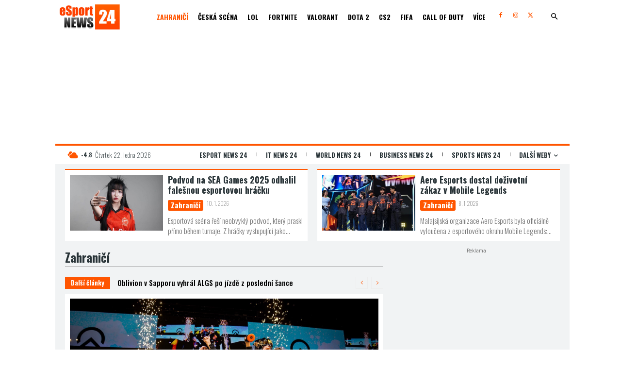

--- FILE ---
content_type: text/html; charset=UTF-8
request_url: https://www.esportnews24.cz/zahranici/
body_size: 83697
content:
<!doctype html >
<!--[if IE 8]>    <html class="ie8" lang="en"> <![endif]-->
<!--[if IE 9]>    <html class="ie9" lang="en"> <![endif]-->
<!--[if gt IE 8]><!--> <html lang="cs" prefix="og: https://ogp.me/ns#"> <!--<![endif]-->
<head><meta charset="UTF-8" /><script>if(navigator.userAgent.match(/MSIE|Internet Explorer/i)||navigator.userAgent.match(/Trident\/7\..*?rv:11/i)){var href=document.location.href;if(!href.match(/[?&]nowprocket/)){if(href.indexOf("?")==-1){if(href.indexOf("#")==-1){document.location.href=href+"?nowprocket=1"}else{document.location.href=href.replace("#","?nowprocket=1#")}}else{if(href.indexOf("#")==-1){document.location.href=href+"&nowprocket=1"}else{document.location.href=href.replace("#","&nowprocket=1#")}}}}</script><script>(()=>{class RocketLazyLoadScripts{constructor(){this.v="2.0.4",this.userEvents=["keydown","keyup","mousedown","mouseup","mousemove","mouseover","mouseout","touchmove","touchstart","touchend","touchcancel","wheel","click","dblclick","input"],this.attributeEvents=["onblur","onclick","oncontextmenu","ondblclick","onfocus","onmousedown","onmouseenter","onmouseleave","onmousemove","onmouseout","onmouseover","onmouseup","onmousewheel","onscroll","onsubmit"]}async t(){this.i(),this.o(),/iP(ad|hone)/.test(navigator.userAgent)&&this.h(),this.u(),this.l(this),this.m(),this.k(this),this.p(this),this._(),await Promise.all([this.R(),this.L()]),this.lastBreath=Date.now(),this.S(this),this.P(),this.D(),this.O(),this.M(),await this.C(this.delayedScripts.normal),await this.C(this.delayedScripts.defer),await this.C(this.delayedScripts.async),await this.T(),await this.F(),await this.j(),await this.A(),window.dispatchEvent(new Event("rocket-allScriptsLoaded")),this.everythingLoaded=!0,this.lastTouchEnd&&await new Promise(t=>setTimeout(t,500-Date.now()+this.lastTouchEnd)),this.I(),this.H(),this.U(),this.W()}i(){this.CSPIssue=sessionStorage.getItem("rocketCSPIssue"),document.addEventListener("securitypolicyviolation",t=>{this.CSPIssue||"script-src-elem"!==t.violatedDirective||"data"!==t.blockedURI||(this.CSPIssue=!0,sessionStorage.setItem("rocketCSPIssue",!0))},{isRocket:!0})}o(){window.addEventListener("pageshow",t=>{this.persisted=t.persisted,this.realWindowLoadedFired=!0},{isRocket:!0}),window.addEventListener("pagehide",()=>{this.onFirstUserAction=null},{isRocket:!0})}h(){let t;function e(e){t=e}window.addEventListener("touchstart",e,{isRocket:!0}),window.addEventListener("touchend",function i(o){o.changedTouches[0]&&t.changedTouches[0]&&Math.abs(o.changedTouches[0].pageX-t.changedTouches[0].pageX)<10&&Math.abs(o.changedTouches[0].pageY-t.changedTouches[0].pageY)<10&&o.timeStamp-t.timeStamp<200&&(window.removeEventListener("touchstart",e,{isRocket:!0}),window.removeEventListener("touchend",i,{isRocket:!0}),"INPUT"===o.target.tagName&&"text"===o.target.type||(o.target.dispatchEvent(new TouchEvent("touchend",{target:o.target,bubbles:!0})),o.target.dispatchEvent(new MouseEvent("mouseover",{target:o.target,bubbles:!0})),o.target.dispatchEvent(new PointerEvent("click",{target:o.target,bubbles:!0,cancelable:!0,detail:1,clientX:o.changedTouches[0].clientX,clientY:o.changedTouches[0].clientY})),event.preventDefault()))},{isRocket:!0})}q(t){this.userActionTriggered||("mousemove"!==t.type||this.firstMousemoveIgnored?"keyup"===t.type||"mouseover"===t.type||"mouseout"===t.type||(this.userActionTriggered=!0,this.onFirstUserAction&&this.onFirstUserAction()):this.firstMousemoveIgnored=!0),"click"===t.type&&t.preventDefault(),t.stopPropagation(),t.stopImmediatePropagation(),"touchstart"===this.lastEvent&&"touchend"===t.type&&(this.lastTouchEnd=Date.now()),"click"===t.type&&(this.lastTouchEnd=0),this.lastEvent=t.type,t.composedPath&&t.composedPath()[0].getRootNode()instanceof ShadowRoot&&(t.rocketTarget=t.composedPath()[0]),this.savedUserEvents.push(t)}u(){this.savedUserEvents=[],this.userEventHandler=this.q.bind(this),this.userEvents.forEach(t=>window.addEventListener(t,this.userEventHandler,{passive:!1,isRocket:!0})),document.addEventListener("visibilitychange",this.userEventHandler,{isRocket:!0})}U(){this.userEvents.forEach(t=>window.removeEventListener(t,this.userEventHandler,{passive:!1,isRocket:!0})),document.removeEventListener("visibilitychange",this.userEventHandler,{isRocket:!0}),this.savedUserEvents.forEach(t=>{(t.rocketTarget||t.target).dispatchEvent(new window[t.constructor.name](t.type,t))})}m(){const t="return false",e=Array.from(this.attributeEvents,t=>"data-rocket-"+t),i="["+this.attributeEvents.join("],[")+"]",o="[data-rocket-"+this.attributeEvents.join("],[data-rocket-")+"]",s=(e,i,o)=>{o&&o!==t&&(e.setAttribute("data-rocket-"+i,o),e["rocket"+i]=new Function("event",o),e.setAttribute(i,t))};new MutationObserver(t=>{for(const n of t)"attributes"===n.type&&(n.attributeName.startsWith("data-rocket-")||this.everythingLoaded?n.attributeName.startsWith("data-rocket-")&&this.everythingLoaded&&this.N(n.target,n.attributeName.substring(12)):s(n.target,n.attributeName,n.target.getAttribute(n.attributeName))),"childList"===n.type&&n.addedNodes.forEach(t=>{if(t.nodeType===Node.ELEMENT_NODE)if(this.everythingLoaded)for(const i of[t,...t.querySelectorAll(o)])for(const t of i.getAttributeNames())e.includes(t)&&this.N(i,t.substring(12));else for(const e of[t,...t.querySelectorAll(i)])for(const t of e.getAttributeNames())this.attributeEvents.includes(t)&&s(e,t,e.getAttribute(t))})}).observe(document,{subtree:!0,childList:!0,attributeFilter:[...this.attributeEvents,...e]})}I(){this.attributeEvents.forEach(t=>{document.querySelectorAll("[data-rocket-"+t+"]").forEach(e=>{this.N(e,t)})})}N(t,e){const i=t.getAttribute("data-rocket-"+e);i&&(t.setAttribute(e,i),t.removeAttribute("data-rocket-"+e))}k(t){Object.defineProperty(HTMLElement.prototype,"onclick",{get(){return this.rocketonclick||null},set(e){this.rocketonclick=e,this.setAttribute(t.everythingLoaded?"onclick":"data-rocket-onclick","this.rocketonclick(event)")}})}S(t){function e(e,i){let o=e[i];e[i]=null,Object.defineProperty(e,i,{get:()=>o,set(s){t.everythingLoaded?o=s:e["rocket"+i]=o=s}})}e(document,"onreadystatechange"),e(window,"onload"),e(window,"onpageshow");try{Object.defineProperty(document,"readyState",{get:()=>t.rocketReadyState,set(e){t.rocketReadyState=e},configurable:!0}),document.readyState="loading"}catch(t){console.log("WPRocket DJE readyState conflict, bypassing")}}l(t){this.originalAddEventListener=EventTarget.prototype.addEventListener,this.originalRemoveEventListener=EventTarget.prototype.removeEventListener,this.savedEventListeners=[],EventTarget.prototype.addEventListener=function(e,i,o){o&&o.isRocket||!t.B(e,this)&&!t.userEvents.includes(e)||t.B(e,this)&&!t.userActionTriggered||e.startsWith("rocket-")||t.everythingLoaded?t.originalAddEventListener.call(this,e,i,o):(t.savedEventListeners.push({target:this,remove:!1,type:e,func:i,options:o}),"mouseenter"!==e&&"mouseleave"!==e||t.originalAddEventListener.call(this,e,t.savedUserEvents.push,o))},EventTarget.prototype.removeEventListener=function(e,i,o){o&&o.isRocket||!t.B(e,this)&&!t.userEvents.includes(e)||t.B(e,this)&&!t.userActionTriggered||e.startsWith("rocket-")||t.everythingLoaded?t.originalRemoveEventListener.call(this,e,i,o):t.savedEventListeners.push({target:this,remove:!0,type:e,func:i,options:o})}}J(t,e){this.savedEventListeners=this.savedEventListeners.filter(i=>{let o=i.type,s=i.target||window;return e!==o||t!==s||(this.B(o,s)&&(i.type="rocket-"+o),this.$(i),!1)})}H(){EventTarget.prototype.addEventListener=this.originalAddEventListener,EventTarget.prototype.removeEventListener=this.originalRemoveEventListener,this.savedEventListeners.forEach(t=>this.$(t))}$(t){t.remove?this.originalRemoveEventListener.call(t.target,t.type,t.func,t.options):this.originalAddEventListener.call(t.target,t.type,t.func,t.options)}p(t){let e;function i(e){return t.everythingLoaded?e:e.split(" ").map(t=>"load"===t||t.startsWith("load.")?"rocket-jquery-load":t).join(" ")}function o(o){function s(e){const s=o.fn[e];o.fn[e]=o.fn.init.prototype[e]=function(){return this[0]===window&&t.userActionTriggered&&("string"==typeof arguments[0]||arguments[0]instanceof String?arguments[0]=i(arguments[0]):"object"==typeof arguments[0]&&Object.keys(arguments[0]).forEach(t=>{const e=arguments[0][t];delete arguments[0][t],arguments[0][i(t)]=e})),s.apply(this,arguments),this}}if(o&&o.fn&&!t.allJQueries.includes(o)){const e={DOMContentLoaded:[],"rocket-DOMContentLoaded":[]};for(const t in e)document.addEventListener(t,()=>{e[t].forEach(t=>t())},{isRocket:!0});o.fn.ready=o.fn.init.prototype.ready=function(i){function s(){parseInt(o.fn.jquery)>2?setTimeout(()=>i.bind(document)(o)):i.bind(document)(o)}return"function"==typeof i&&(t.realDomReadyFired?!t.userActionTriggered||t.fauxDomReadyFired?s():e["rocket-DOMContentLoaded"].push(s):e.DOMContentLoaded.push(s)),o([])},s("on"),s("one"),s("off"),t.allJQueries.push(o)}e=o}t.allJQueries=[],o(window.jQuery),Object.defineProperty(window,"jQuery",{get:()=>e,set(t){o(t)}})}P(){const t=new Map;document.write=document.writeln=function(e){const i=document.currentScript,o=document.createRange(),s=i.parentElement;let n=t.get(i);void 0===n&&(n=i.nextSibling,t.set(i,n));const c=document.createDocumentFragment();o.setStart(c,0),c.appendChild(o.createContextualFragment(e)),s.insertBefore(c,n)}}async R(){return new Promise(t=>{this.userActionTriggered?t():this.onFirstUserAction=t})}async L(){return new Promise(t=>{document.addEventListener("DOMContentLoaded",()=>{this.realDomReadyFired=!0,t()},{isRocket:!0})})}async j(){return this.realWindowLoadedFired?Promise.resolve():new Promise(t=>{window.addEventListener("load",t,{isRocket:!0})})}M(){this.pendingScripts=[];this.scriptsMutationObserver=new MutationObserver(t=>{for(const e of t)e.addedNodes.forEach(t=>{"SCRIPT"!==t.tagName||t.noModule||t.isWPRocket||this.pendingScripts.push({script:t,promise:new Promise(e=>{const i=()=>{const i=this.pendingScripts.findIndex(e=>e.script===t);i>=0&&this.pendingScripts.splice(i,1),e()};t.addEventListener("load",i,{isRocket:!0}),t.addEventListener("error",i,{isRocket:!0}),setTimeout(i,1e3)})})})}),this.scriptsMutationObserver.observe(document,{childList:!0,subtree:!0})}async F(){await this.X(),this.pendingScripts.length?(await this.pendingScripts[0].promise,await this.F()):this.scriptsMutationObserver.disconnect()}D(){this.delayedScripts={normal:[],async:[],defer:[]},document.querySelectorAll("script[type$=rocketlazyloadscript]").forEach(t=>{t.hasAttribute("data-rocket-src")?t.hasAttribute("async")&&!1!==t.async?this.delayedScripts.async.push(t):t.hasAttribute("defer")&&!1!==t.defer||"module"===t.getAttribute("data-rocket-type")?this.delayedScripts.defer.push(t):this.delayedScripts.normal.push(t):this.delayedScripts.normal.push(t)})}async _(){await this.L();let t=[];document.querySelectorAll("script[type$=rocketlazyloadscript][data-rocket-src]").forEach(e=>{let i=e.getAttribute("data-rocket-src");if(i&&!i.startsWith("data:")){i.startsWith("//")&&(i=location.protocol+i);try{const o=new URL(i).origin;o!==location.origin&&t.push({src:o,crossOrigin:e.crossOrigin||"module"===e.getAttribute("data-rocket-type")})}catch(t){}}}),t=[...new Map(t.map(t=>[JSON.stringify(t),t])).values()],this.Y(t,"preconnect")}async G(t){if(await this.K(),!0!==t.noModule||!("noModule"in HTMLScriptElement.prototype))return new Promise(e=>{let i;function o(){(i||t).setAttribute("data-rocket-status","executed"),e()}try{if(navigator.userAgent.includes("Firefox/")||""===navigator.vendor||this.CSPIssue)i=document.createElement("script"),[...t.attributes].forEach(t=>{let e=t.nodeName;"type"!==e&&("data-rocket-type"===e&&(e="type"),"data-rocket-src"===e&&(e="src"),i.setAttribute(e,t.nodeValue))}),t.text&&(i.text=t.text),t.nonce&&(i.nonce=t.nonce),i.hasAttribute("src")?(i.addEventListener("load",o,{isRocket:!0}),i.addEventListener("error",()=>{i.setAttribute("data-rocket-status","failed-network"),e()},{isRocket:!0}),setTimeout(()=>{i.isConnected||e()},1)):(i.text=t.text,o()),i.isWPRocket=!0,t.parentNode.replaceChild(i,t);else{const i=t.getAttribute("data-rocket-type"),s=t.getAttribute("data-rocket-src");i?(t.type=i,t.removeAttribute("data-rocket-type")):t.removeAttribute("type"),t.addEventListener("load",o,{isRocket:!0}),t.addEventListener("error",i=>{this.CSPIssue&&i.target.src.startsWith("data:")?(console.log("WPRocket: CSP fallback activated"),t.removeAttribute("src"),this.G(t).then(e)):(t.setAttribute("data-rocket-status","failed-network"),e())},{isRocket:!0}),s?(t.fetchPriority="high",t.removeAttribute("data-rocket-src"),t.src=s):t.src="data:text/javascript;base64,"+window.btoa(unescape(encodeURIComponent(t.text)))}}catch(i){t.setAttribute("data-rocket-status","failed-transform"),e()}});t.setAttribute("data-rocket-status","skipped")}async C(t){const e=t.shift();return e?(e.isConnected&&await this.G(e),this.C(t)):Promise.resolve()}O(){this.Y([...this.delayedScripts.normal,...this.delayedScripts.defer,...this.delayedScripts.async],"preload")}Y(t,e){this.trash=this.trash||[];let i=!0;var o=document.createDocumentFragment();t.forEach(t=>{const s=t.getAttribute&&t.getAttribute("data-rocket-src")||t.src;if(s&&!s.startsWith("data:")){const n=document.createElement("link");n.href=s,n.rel=e,"preconnect"!==e&&(n.as="script",n.fetchPriority=i?"high":"low"),t.getAttribute&&"module"===t.getAttribute("data-rocket-type")&&(n.crossOrigin=!0),t.crossOrigin&&(n.crossOrigin=t.crossOrigin),t.integrity&&(n.integrity=t.integrity),t.nonce&&(n.nonce=t.nonce),o.appendChild(n),this.trash.push(n),i=!1}}),document.head.appendChild(o)}W(){this.trash.forEach(t=>t.remove())}async T(){try{document.readyState="interactive"}catch(t){}this.fauxDomReadyFired=!0;try{await this.K(),this.J(document,"readystatechange"),document.dispatchEvent(new Event("rocket-readystatechange")),await this.K(),document.rocketonreadystatechange&&document.rocketonreadystatechange(),await this.K(),this.J(document,"DOMContentLoaded"),document.dispatchEvent(new Event("rocket-DOMContentLoaded")),await this.K(),this.J(window,"DOMContentLoaded"),window.dispatchEvent(new Event("rocket-DOMContentLoaded"))}catch(t){console.error(t)}}async A(){try{document.readyState="complete"}catch(t){}try{await this.K(),this.J(document,"readystatechange"),document.dispatchEvent(new Event("rocket-readystatechange")),await this.K(),document.rocketonreadystatechange&&document.rocketonreadystatechange(),await this.K(),this.J(window,"load"),window.dispatchEvent(new Event("rocket-load")),await this.K(),window.rocketonload&&window.rocketonload(),await this.K(),this.allJQueries.forEach(t=>t(window).trigger("rocket-jquery-load")),await this.K(),this.J(window,"pageshow");const t=new Event("rocket-pageshow");t.persisted=this.persisted,window.dispatchEvent(t),await this.K(),window.rocketonpageshow&&window.rocketonpageshow({persisted:this.persisted})}catch(t){console.error(t)}}async K(){Date.now()-this.lastBreath>45&&(await this.X(),this.lastBreath=Date.now())}async X(){return document.hidden?new Promise(t=>setTimeout(t)):new Promise(t=>requestAnimationFrame(t))}B(t,e){return e===document&&"readystatechange"===t||(e===document&&"DOMContentLoaded"===t||(e===window&&"DOMContentLoaded"===t||(e===window&&"load"===t||e===window&&"pageshow"===t)))}static run(){(new RocketLazyLoadScripts).t()}}RocketLazyLoadScripts.run()})();</script>
    <title>Zahraničí Archivy - eSport News 24</title>
<link data-rocket-prefetch href="https://spir.hit.gemius.pl" rel="dns-prefetch">
<link data-rocket-prefetch href="https://fonts.googleapis.com" rel="dns-prefetch">
<link data-rocket-prefetch href="https://www.googletagmanager.com" rel="dns-prefetch">
<link data-rocket-prefetch href="https://pagead2.googlesyndication.com" rel="dns-prefetch">
<link data-rocket-prefetch href="https://h.seznam.cz" rel="dns-prefetch">
<link data-rocket-prefetch href="https://p.softmedia.cz" rel="dns-prefetch">
<link data-rocket-prefetch href="https://ls.hit.gemius.pl" rel="dns-prefetch">
<link data-rocket-prefetch href="https://cdn.performax.cz" rel="dns-prefetch">
<link data-rocket-prefetch href="https://ssp.seznam.cz" rel="dns-prefetch">
<link data-rocket-preload as="style" href="https://fonts.googleapis.com/css?family=Roboto%20Condensed%3A400%2C300%2C700%7COpen%20Sans%3A400%2C600%2C700%2C300%7CRoboto%3A400%2C600%2C700%2C300%7COswald%3A400%2C700%2C200%2C600%2C300%2C900%2C500%7COpen%20Sans%3A400%7CRoboto%3A700%2C500%2C400&#038;display=swap" rel="preload">
<link href="https://fonts.googleapis.com/css?family=Roboto%20Condensed%3A400%2C300%2C700%7COpen%20Sans%3A400%2C600%2C700%2C300%7CRoboto%3A400%2C600%2C700%2C300%7COswald%3A400%2C700%2C200%2C600%2C300%2C900%2C500%7COpen%20Sans%3A400%7CRoboto%3A700%2C500%2C400&#038;display=swap" media="print" onload="this.media=&#039;all&#039;" rel="stylesheet">
<noscript data-wpr-hosted-gf-parameters=""><link rel="stylesheet" href="https://fonts.googleapis.com/css?family=Roboto%20Condensed%3A400%2C300%2C700%7COpen%20Sans%3A400%2C600%2C700%2C300%7CRoboto%3A400%2C600%2C700%2C300%7COswald%3A400%2C700%2C200%2C600%2C300%2C900%2C500%7COpen%20Sans%3A400%7CRoboto%3A700%2C500%2C400&#038;display=swap"></noscript><link rel="preload" data-rocket-preload as="image" href="https://www.esportnews24.cz/wp-content/uploads/2022/03/WNM_pozadi.jpg" fetchpriority="high">
    
    <meta name="viewport" content="width=device-width, initial-scale=1.0">
    <link rel="pingback" href="https://www.esportnews24.cz/xmlrpc.php" />
    <link rel="icon" type="image/png" href="https://www.esportnews24.cz/wp-content/uploads/2024/05/eSport234_FAVI_Ctverec.png"><link rel="apple-touch-icon" sizes="76x76" href="https://www.esportnews24.cz/wp-content/uploads/2024/05/eSport234_FAVI_Ctverec.png"/><link rel="apple-touch-icon" sizes="120x120" href="https://www.esportnews24.cz/wp-content/uploads/2024/05/eSport234_FAVI_Ctverec.png"/><link rel="apple-touch-icon" sizes="152x152" href="https://www.esportnews24.cz/wp-content/uploads/2024/05/eSport234_FAVI_Ctverec.png"/><link rel="apple-touch-icon" sizes="114x114" href="https://www.esportnews24.cz/wp-content/uploads/2024/05/eSport234_FAVI_Ctverec.png"/><link rel="apple-touch-icon" sizes="144x144" href="https://www.esportnews24.cz/wp-content/uploads/2024/05/eSport234_FAVI_Ctverec.png"/>
<!-- Open Graph Meta Tags generated by Blog2Social 873 - https://www.blog2social.com -->
<meta property="og:title" content="eSport News 24"/>
<meta property="og:description" content="Online magazín o e-sportu"/>
<meta property="og:url" content="/zahranici/"/>
<meta property="og:image:alt" content="Oblivion"/>
<meta property="og:image" content="https://www.esportnews24.cz/wp-content/uploads/2026/01/ALGS-Year-5-Championship-Oblivion-winners-2026.jpg"/>
<meta property="og:image:width" content="1600" />
<meta property="og:image:height" content="873" />
<meta property="og:image:type" content="image/jpeg" />
<meta property="og:type" content="article"/>
<meta property="og:article:published_time" content="2026-01-20 13:48:48"/>
<meta property="og:article:modified_time" content="2026-01-20 13:48:52"/>
<!-- Open Graph Meta Tags generated by Blog2Social 873 - https://www.blog2social.com -->

<!-- Twitter Card generated by Blog2Social 873 - https://www.blog2social.com -->
<meta name="twitter:card" content="summary">
<meta name="twitter:title" content="eSport News 24"/>
<meta name="twitter:description" content="Online magazín o e-sportu"/>
<meta name="twitter:image" content="https://www.esportnews24.cz/wp-content/uploads/2026/01/ALGS-Year-5-Championship-Oblivion-winners-2026.jpg"/>
<meta name="twitter:image:alt" content="Oblivion"/>
<!-- Twitter Card generated by Blog2Social 873 - https://www.blog2social.com -->

<!-- Optimalizace pro vyhledávače podle Rank Math - https://rankmath.com/ -->
<meta name="robots" content="index, follow, max-snippet:-1, max-video-preview:-1, max-image-preview:large"/>
<link rel="canonical" href="https://www.esportnews24.cz/zahranici/" />
<link rel="next" href="https://www.esportnews24.cz/zahranici/page/2/" />
<meta property="og:locale" content="cs_CZ" />
<meta property="og:type" content="article" />
<meta property="og:title" content="Zahraničí Archivy - eSport News 24" />
<meta property="og:url" content="https://www.esportnews24.cz/zahranici/" />
<meta property="og:site_name" content="eSportNews24.cz" />
<meta property="og:image" content="https://www.esportnews24.cz/wp-content/uploads/2024/09/eSports24_Logo_NEW_2024-1024x450.jpg" />
<meta property="og:image:secure_url" content="https://www.esportnews24.cz/wp-content/uploads/2024/09/eSports24_Logo_NEW_2024-1024x450.jpg" />
<meta property="og:image:width" content="696" />
<meta property="og:image:height" content="306" />
<meta property="og:image:type" content="image/jpeg" />
<meta name="twitter:card" content="summary_large_image" />
<meta name="twitter:title" content="Zahraničí Archivy - eSport News 24" />
<meta name="twitter:image" content="https://www.esportnews24.cz/wp-content/uploads/2024/09/eSports24_Logo_NEW_2024-1024x450.jpg" />
<meta name="twitter:label1" content="Příspěvky" />
<meta name="twitter:data1" content="701" />
<script type="application/ld+json" class="rank-math-schema">{"@context":"https://schema.org","@graph":[{"@type":"NewsMediaOrganization","@id":"https://www.esportnews24.cz/#organization","name":"eSportNews24.cz","url":"https://www.esportnews24.cz","logo":{"@type":"ImageObject","@id":"https://www.esportnews24.cz/#logo","url":"https://www.esportnews24.cz/wp-content/uploads/2024/09/eSports24_Logo_NEW_2024.jpg","contentUrl":"https://www.esportnews24.cz/wp-content/uploads/2024/09/eSports24_Logo_NEW_2024.jpg","caption":"eSportNews24.cz","inLanguage":"cs","width":"2572","height":"1130"}},{"@type":"WebSite","@id":"https://www.esportnews24.cz/#website","url":"https://www.esportnews24.cz","name":"eSportNews24.cz","publisher":{"@id":"https://www.esportnews24.cz/#organization"},"inLanguage":"cs"},{"@type":"BreadcrumbList","@id":"https://www.esportnews24.cz/zahranici/#breadcrumb","itemListElement":[{"@type":"ListItem","position":"1","item":{"@id":"https://www.esportnews24.cz","name":"Dom\u016f"}},{"@type":"ListItem","position":"2","item":{"@id":"https://www.esportnews24.cz/zahranici/","name":"Zahrani\u010d\u00ed"}}]},{"@type":"CollectionPage","@id":"https://www.esportnews24.cz/zahranici/#webpage","url":"https://www.esportnews24.cz/zahranici/","name":"Zahrani\u010d\u00ed Archivy - eSport News 24","isPartOf":{"@id":"https://www.esportnews24.cz/#website"},"inLanguage":"cs","breadcrumb":{"@id":"https://www.esportnews24.cz/zahranici/#breadcrumb"}}]}</script>
<!-- /Rank Math WordPress SEO plugin -->

<link rel='dns-prefetch' href='//www.googletagmanager.com' />
<link rel='dns-prefetch' href='//fonts.googleapis.com' />
<link href='https://fonts.gstatic.com' crossorigin rel='preconnect' />
<link rel="alternate" type="application/rss+xml" title="eSport News 24 &raquo; RSS zdroj" href="https://www.esportnews24.cz/feed/" />
<link rel="alternate" type="application/rss+xml" title="eSport News 24 &raquo; RSS komentářů" href="https://www.esportnews24.cz/comments/feed/" />
<link rel="alternate" type="application/rss+xml" title="eSport News 24 &raquo; RSS pro rubriku Zahraničí" href="https://www.esportnews24.cz/zahranici/feed/" />
<style id='wp-img-auto-sizes-contain-inline-css' type='text/css'>
img:is([sizes=auto i],[sizes^="auto," i]){contain-intrinsic-size:3000px 1500px}
/*# sourceURL=wp-img-auto-sizes-contain-inline-css */
</style>
<style id='wp-emoji-styles-inline-css' type='text/css'>

	img.wp-smiley, img.emoji {
		display: inline !important;
		border: none !important;
		box-shadow: none !important;
		height: 1em !important;
		width: 1em !important;
		margin: 0 0.07em !important;
		vertical-align: -0.1em !important;
		background: none !important;
		padding: 0 !important;
	}
/*# sourceURL=wp-emoji-styles-inline-css */
</style>
<style id='classic-theme-styles-inline-css' type='text/css'>
/*! This file is auto-generated */
.wp-block-button__link{color:#fff;background-color:#32373c;border-radius:9999px;box-shadow:none;text-decoration:none;padding:calc(.667em + 2px) calc(1.333em + 2px);font-size:1.125em}.wp-block-file__button{background:#32373c;color:#fff;text-decoration:none}
/*# sourceURL=/wp-includes/css/classic-themes.min.css */
</style>
<link data-minify="1" rel='stylesheet' id='td-plugin-multi-purpose-css' href='https://www.esportnews24.cz/wp-content/cache/min/1/wp-content/plugins/td-composer/td-multi-purpose/style.css?ver=1768990404' type='text/css' media='all' />

<link data-minify="1" rel='stylesheet' id='td-theme-css' href='https://www.esportnews24.cz/wp-content/cache/min/1/wp-content/themes/Newspaper/style.css?ver=1768990404' type='text/css' media='all' />
<style id='td-theme-inline-css' type='text/css'>@media (max-width:767px){.td-header-desktop-wrap{display:none}}@media (min-width:767px){.td-header-mobile-wrap{display:none}}</style>
<link data-minify="1" rel='stylesheet' id='td-legacy-framework-front-style-css' href='https://www.esportnews24.cz/wp-content/cache/min/1/wp-content/plugins/td-composer/legacy/Newspaper/assets/css/td_legacy_main.css?ver=1768990404' type='text/css' media='all' />
<link data-minify="1" rel='stylesheet' id='td-standard-pack-framework-front-style-css' href='https://www.esportnews24.cz/wp-content/cache/min/1/wp-content/plugins/td-standard-pack/Newspaper/assets/css/td_standard_pack_main.css?ver=1768990404' type='text/css' media='all' />
<link data-minify="1" rel='stylesheet' id='td-theme-demo-style-css' href='https://www.esportnews24.cz/wp-content/cache/min/1/wp-content/plugins/td-composer/legacy/Newspaper/includes/demos/city_news/demo_style.css?ver=1768990404' type='text/css' media='all' />
<link data-minify="1" rel='stylesheet' id='tdb_style_cloud_templates_front-css' href='https://www.esportnews24.cz/wp-content/cache/min/1/wp-content/plugins/td-cloud-library/assets/css/tdb_main.css?ver=1768990404' type='text/css' media='all' />
<script type="rocketlazyloadscript" data-rocket-type="text/javascript" data-rocket-src="https://www.esportnews24.cz/wp-includes/js/jquery/jquery.min.js?ver=3.7.1" id="jquery-core-js"></script>
<script type="rocketlazyloadscript" data-rocket-type="text/javascript" data-rocket-src="https://www.esportnews24.cz/wp-includes/js/jquery/jquery-migrate.min.js?ver=3.4.1" id="jquery-migrate-js"></script>

<!-- Google tag (gtag.js) snippet added by Site Kit -->
<!-- Google Analytics snippet added by Site Kit -->
<script type="rocketlazyloadscript" data-rocket-type="text/javascript" data-rocket-src="https://www.googletagmanager.com/gtag/js?id=G-XPCYFJ33E0" id="google_gtagjs-js" async></script>
<script type="rocketlazyloadscript" data-rocket-type="text/javascript" id="google_gtagjs-js-after">
/* <![CDATA[ */
window.dataLayer = window.dataLayer || [];function gtag(){dataLayer.push(arguments);}
gtag("set","linker",{"domains":["www.esportnews24.cz"]});
gtag("js", new Date());
gtag("set", "developer_id.dZTNiMT", true);
gtag("config", "G-XPCYFJ33E0");
//# sourceURL=google_gtagjs-js-after
/* ]]> */
</script>
<link rel="https://api.w.org/" href="https://www.esportnews24.cz/wp-json/" /><link rel="alternate" title="JSON" type="application/json" href="https://www.esportnews24.cz/wp-json/wp/v2/categories/15" /><link rel="EditURI" type="application/rsd+xml" title="RSD" href="https://www.esportnews24.cz/xmlrpc.php?rsd" />

<meta name="generator" content="Site Kit by Google 1.170.0" /><style>
seznam-pocitadlolibise { /* Defaults: layout=seamless, size=small */
  display: inline-block;

  min-width: 100px;
  height: 20px;
}

seznam-pocitadlolibise[size='minimalistic'] {
  min-width: 40px;
}

seznam-pocitadlolibise[layout='button_count'] {
  height: 28px;
}

seznam-pocitadlolibise[layout='box_count'] {
  height: 40px;
}

seznam-pocitadlolibise[layout='box_count'][size='large'] {
  height: 58px;
}

/* Placeholder support */

seznam-pocitadlolibise > * {
  display: inline-block;

  width: 100%;
  height: 100%;
}

seznam-pocitadlolibise > *::before {
  display: block;

  position: relative;
  top: 25%;

  width: 100%;
  height: 50%;

  content: '';

  background-color: currentColor;
  background-color: var(--placeholder-color, currentColor);
}
</style>
<script type="rocketlazyloadscript" data-minify="1" data-rocket-src="https://www.esportnews24.cz/wp-content/cache/min/1/pocitadlolibise.js?ver=1768990404" async></script>
    <script type="rocketlazyloadscript">
        window.tdb_global_vars = {"wpRestUrl":"https:\/\/www.esportnews24.cz\/wp-json\/","permalinkStructure":"\/%postname%\/"};
        window.tdb_p_autoload_vars = {"isAjax":false,"isAdminBarShowing":false};
    </script>
    
    <style id="tdb-global-colors">:root{--accent-color:#fff}</style>

    
	
<!-- JS generated by theme -->

<script type="rocketlazyloadscript" data-rocket-type="text/javascript" id="td-generated-header-js">
    
    

	    var tdBlocksArray = []; //here we store all the items for the current page

	    // td_block class - each ajax block uses a object of this class for requests
	    function tdBlock() {
		    this.id = '';
		    this.block_type = 1; //block type id (1-234 etc)
		    this.atts = '';
		    this.td_column_number = '';
		    this.td_current_page = 1; //
		    this.post_count = 0; //from wp
		    this.found_posts = 0; //from wp
		    this.max_num_pages = 0; //from wp
		    this.td_filter_value = ''; //current live filter value
		    this.is_ajax_running = false;
		    this.td_user_action = ''; // load more or infinite loader (used by the animation)
		    this.header_color = '';
		    this.ajax_pagination_infinite_stop = ''; //show load more at page x
	    }

        // td_js_generator - mini detector
        ( function () {
            var htmlTag = document.getElementsByTagName("html")[0];

	        if ( navigator.userAgent.indexOf("MSIE 10.0") > -1 ) {
                htmlTag.className += ' ie10';
            }

            if ( !!navigator.userAgent.match(/Trident.*rv\:11\./) ) {
                htmlTag.className += ' ie11';
            }

	        if ( navigator.userAgent.indexOf("Edge") > -1 ) {
                htmlTag.className += ' ieEdge';
            }

            if ( /(iPad|iPhone|iPod)/g.test(navigator.userAgent) ) {
                htmlTag.className += ' td-md-is-ios';
            }

            var user_agent = navigator.userAgent.toLowerCase();
            if ( user_agent.indexOf("android") > -1 ) {
                htmlTag.className += ' td-md-is-android';
            }

            if ( -1 !== navigator.userAgent.indexOf('Mac OS X')  ) {
                htmlTag.className += ' td-md-is-os-x';
            }

            if ( /chrom(e|ium)/.test(navigator.userAgent.toLowerCase()) ) {
               htmlTag.className += ' td-md-is-chrome';
            }

            if ( -1 !== navigator.userAgent.indexOf('Firefox') ) {
                htmlTag.className += ' td-md-is-firefox';
            }

            if ( -1 !== navigator.userAgent.indexOf('Safari') && -1 === navigator.userAgent.indexOf('Chrome') ) {
                htmlTag.className += ' td-md-is-safari';
            }

            if( -1 !== navigator.userAgent.indexOf('IEMobile') ){
                htmlTag.className += ' td-md-is-iemobile';
            }

        })();

        var tdLocalCache = {};

        ( function () {
            "use strict";

            tdLocalCache = {
                data: {},
                remove: function (resource_id) {
                    delete tdLocalCache.data[resource_id];
                },
                exist: function (resource_id) {
                    return tdLocalCache.data.hasOwnProperty(resource_id) && tdLocalCache.data[resource_id] !== null;
                },
                get: function (resource_id) {
                    return tdLocalCache.data[resource_id];
                },
                set: function (resource_id, cachedData) {
                    tdLocalCache.remove(resource_id);
                    tdLocalCache.data[resource_id] = cachedData;
                }
            };
        })();

    
    
var td_viewport_interval_list=[{"limitBottom":767,"sidebarWidth":228},{"limitBottom":1018,"sidebarWidth":300},{"limitBottom":1140,"sidebarWidth":324}];
var tds_video_scroll="enabled";
var tds_video_playing_one="enabled";
var tdc_is_installed="yes";
var tdc_domain_active=false;
var td_ajax_url="https:\/\/www.esportnews24.cz\/wp-admin\/admin-ajax.php?td_theme_name=Newspaper&v=12.7.4";
var td_get_template_directory_uri="https:\/\/www.esportnews24.cz\/wp-content\/plugins\/td-composer\/legacy\/common";
var tds_snap_menu="snap";
var tds_logo_on_sticky="show_header_logo";
var tds_header_style="tdm_header_style_2";
var td_please_wait="\u010dekejte pros\u00edm ...";
var td_email_user_pass_incorrect="Jm\u00e9no nebo heslo nen\u00ed spr\u00e1vn\u00e9!";
var td_email_user_incorrect="E-mail nebo u\u017eivatelsk\u00e9 jm\u00e9no nen\u00ed spr\u00e1vn\u00e9!";
var td_email_incorrect="Zadali jste \u0161patn\u00fd email";
var td_user_incorrect="Username incorrect!";
var td_email_user_empty="Email or username empty!";
var td_pass_empty="Pass empty!";
var td_pass_pattern_incorrect="Invalid Pass Pattern!";
var td_retype_pass_incorrect="Retyped Pass incorrect!";
var tds_more_articles_on_post_enable="";
var tds_more_articles_on_post_time_to_wait="";
var tds_more_articles_on_post_pages_distance_from_top=3500;
var tds_captcha="";
var tds_theme_color_site_wide="#ff5500";
var tds_smart_sidebar="enabled";
var tdThemeName="Newspaper";
var tdThemeNameWl="Newspaper";
var td_magnific_popup_translation_tPrev="P\u0159edchoz\u00ed (vlevo kl\u00e1vesa \u0161ipka)";
var td_magnific_popup_translation_tNext="Dal\u0161\u00ed (\u0161ipka vpravo)";
var td_magnific_popup_translation_tCounter="%curr% z %total%";
var td_magnific_popup_translation_ajax_tError="Obsah z %url% nelze na\u010d\u00edst.";
var td_magnific_popup_translation_image_tError="Obr\u00e1zek #%curr% nelze na\u010d\u00edst.";
var tdBlockNonce="f87374ddbc";
var tdMobileMenu="enabled";
var tdMobileSearch="enabled";
var tdsDateFormat="l, F j, Y";
var tdDateNamesI18n={"month_names":["Leden","\u00danor","B\u0159ezen","Duben","Kv\u011bten","\u010cerven","\u010cervenec","Srpen","Z\u00e1\u0159\u00ed","\u0158\u00edjen","Listopad","Prosinec"],"month_names_short":["Led","\u00dano","B\u0159e","Dub","Kv\u011b","\u010cvn","\u010cvc","Srp","Z\u00e1\u0159","\u0158\u00edj","Lis","Pro"],"day_names":["Ned\u011ble","Pond\u011bl\u00ed","\u00dater\u00fd","St\u0159eda","\u010ctvrtek","P\u00e1tek","Sobota"],"day_names_short":["Ne","Po","\u00dat","St","\u010ct","P\u00e1","So"]};
var tdb_modal_confirm="Save";
var tdb_modal_cancel="Cancel";
var tdb_modal_confirm_alt="Yes";
var tdb_modal_cancel_alt="No";
var td_deploy_mode="deploy";
var td_ad_background_click_link="";
var td_ad_background_click_target="";
</script>


<!-- Header style compiled by theme -->

<style>ul.sf-menu>.menu-item>a{font-family:"Roboto Condensed";font-size:16px;line-height:70px}.sf-menu ul .menu-item a{font-family:"Roboto Condensed";font-size:14px;font-weight:bold;text-transform:uppercase}.td-page-title,.td-category-title-holder .td-page-title{font-family:"Roboto Condensed";font-size:32px;line-height:40px;font-weight:bold}:root{--td_theme_color:#ff5500;--td_slider_text:rgba(255,85,0,0.7);--td_container_transparent:transparent;--td_mobile_menu_color:#ffffff;--td_mobile_icons_color:#ff5500;--td_mobile_gradient_one_mob:rgba(0,0,0,0.8);--td_mobile_gradient_two_mob:rgba(0,0,0,0.7);--td_mobile_text_active_color:#ff5500;--td_login_gradient_one:rgba(0,69,130,0.7);--td_login_gradient_two:rgba(249,64,64,0.7);--td_login_background_position:center center}.td-header-style-12 .td-header-menu-wrap-full,.td-header-style-12 .td-affix,.td-grid-style-1.td-hover-1 .td-big-grid-post:hover .td-post-category,.td-grid-style-5.td-hover-1 .td-big-grid-post:hover .td-post-category,.td_category_template_3 .td-current-sub-category,.td_category_template_8 .td-category-header .td-category a.td-current-sub-category,.td_category_template_4 .td-category-siblings .td-category a:hover,.td_block_big_grid_9.td-grid-style-1 .td-post-category,.td_block_big_grid_9.td-grid-style-5 .td-post-category,.td-grid-style-6.td-hover-1 .td-module-thumb:after,.tdm-menu-active-style5 .td-header-menu-wrap .sf-menu>.current-menu-item>a,.tdm-menu-active-style5 .td-header-menu-wrap .sf-menu>.current-menu-ancestor>a,.tdm-menu-active-style5 .td-header-menu-wrap .sf-menu>.current-category-ancestor>a,.tdm-menu-active-style5 .td-header-menu-wrap .sf-menu>li>a:hover,.tdm-menu-active-style5 .td-header-menu-wrap .sf-menu>.sfHover>a{background-color:#ff5500}.td_mega_menu_sub_cats .cur-sub-cat,.td-mega-span h3 a:hover,.td_mod_mega_menu:hover .entry-title a,.header-search-wrap .result-msg a:hover,.td-header-top-menu .td-drop-down-search .td_module_wrap:hover .entry-title a,.td-header-top-menu .td-icon-search:hover,.td-header-wrap .result-msg a:hover,.top-header-menu li a:hover,.top-header-menu .current-menu-item>a,.top-header-menu .current-menu-ancestor>a,.top-header-menu .current-category-ancestor>a,.td-social-icon-wrap>a:hover,.td-header-sp-top-widget .td-social-icon-wrap a:hover,.td_mod_related_posts:hover h3>a,.td-post-template-11 .td-related-title .td-related-left:hover,.td-post-template-11 .td-related-title .td-related-right:hover,.td-post-template-11 .td-related-title .td-cur-simple-item,.td-post-template-11 .td_block_related_posts .td-next-prev-wrap a:hover,.td-category-header .td-pulldown-category-filter-link:hover,.td-category-siblings .td-subcat-dropdown a:hover,.td-category-siblings .td-subcat-dropdown a.td-current-sub-category,.footer-text-wrap .footer-email-wrap a,.footer-social-wrap a:hover,.td_module_17 .td-read-more a:hover,.td_module_18 .td-read-more a:hover,.td_module_19 .td-post-author-name a:hover,.td-pulldown-syle-2 .td-subcat-dropdown:hover .td-subcat-more span,.td-pulldown-syle-2 .td-subcat-dropdown:hover .td-subcat-more i,.td-pulldown-syle-3 .td-subcat-dropdown:hover .td-subcat-more span,.td-pulldown-syle-3 .td-subcat-dropdown:hover .td-subcat-more i,.tdm-menu-active-style3 .tdm-header.td-header-wrap .sf-menu>.current-category-ancestor>a,.tdm-menu-active-style3 .tdm-header.td-header-wrap .sf-menu>.current-menu-ancestor>a,.tdm-menu-active-style3 .tdm-header.td-header-wrap .sf-menu>.current-menu-item>a,.tdm-menu-active-style3 .tdm-header.td-header-wrap .sf-menu>.sfHover>a,.tdm-menu-active-style3 .tdm-header.td-header-wrap .sf-menu>li>a:hover{color:#ff5500}.td-mega-menu-page .wpb_content_element ul li a:hover,.td-theme-wrap .td-aj-search-results .td_module_wrap:hover .entry-title a,.td-theme-wrap .header-search-wrap .result-msg a:hover{color:#ff5500!important}.td_category_template_8 .td-category-header .td-category a.td-current-sub-category,.td_category_template_4 .td-category-siblings .td-category a:hover,.tdm-menu-active-style4 .tdm-header .sf-menu>.current-menu-item>a,.tdm-menu-active-style4 .tdm-header .sf-menu>.current-menu-ancestor>a,.tdm-menu-active-style4 .tdm-header .sf-menu>.current-category-ancestor>a,.tdm-menu-active-style4 .tdm-header .sf-menu>li>a:hover,.tdm-menu-active-style4 .tdm-header .sf-menu>.sfHover>a{border-color:#ff5500}.td-header-wrap .td-header-top-menu-full,.td-header-wrap .top-header-menu .sub-menu,.tdm-header-style-1.td-header-wrap .td-header-top-menu-full,.tdm-header-style-1.td-header-wrap .top-header-menu .sub-menu,.tdm-header-style-2.td-header-wrap .td-header-top-menu-full,.tdm-header-style-2.td-header-wrap .top-header-menu .sub-menu,.tdm-header-style-3.td-header-wrap .td-header-top-menu-full,.tdm-header-style-3.td-header-wrap .top-header-menu .sub-menu{background-color:#000000}.td-header-style-8 .td-header-top-menu-full{background-color:transparent}.td-header-style-8 .td-header-top-menu-full .td-header-top-menu{background-color:#000000;padding-left:15px;padding-right:15px}.td-header-wrap .td-header-top-menu-full .td-header-top-menu,.td-header-wrap .td-header-top-menu-full{border-bottom:none}.td-header-wrap .td-header-sp-top-widget i.td-icon-font:hover{color:#ff5500}.td-header-wrap .td-header-menu-wrap-full,.td-header-menu-wrap.td-affix,.td-header-style-3 .td-header-main-menu,.td-header-style-3 .td-affix .td-header-main-menu,.td-header-style-4 .td-header-main-menu,.td-header-style-4 .td-affix .td-header-main-menu,.td-header-style-8 .td-header-menu-wrap.td-affix,.td-header-style-8 .td-header-top-menu-full{background-color:#ffffff}.td-boxed-layout .td-header-style-3 .td-header-menu-wrap,.td-boxed-layout .td-header-style-4 .td-header-menu-wrap,.td-header-style-3 .td_stretch_content .td-header-menu-wrap,.td-header-style-4 .td_stretch_content .td-header-menu-wrap{background-color:#ffffff!important}@media (min-width:1019px){.td-header-style-1 .td-header-sp-recs,.td-header-style-1 .td-header-sp-logo{margin-bottom:28px}}@media (min-width:768px) and (max-width:1018px){.td-header-style-1 .td-header-sp-recs,.td-header-style-1 .td-header-sp-logo{margin-bottom:14px}}.td-header-style-7 .td-header-top-menu{border-bottom:none}.sf-menu>.current-menu-item>a:after,.sf-menu>.current-menu-ancestor>a:after,.sf-menu>.current-category-ancestor>a:after,.sf-menu>li:hover>a:after,.sf-menu>.sfHover>a:after,.td_block_mega_menu .td-next-prev-wrap a:hover,.td-mega-span .td-post-category:hover,.td-header-wrap .black-menu .sf-menu>li>a:hover,.td-header-wrap .black-menu .sf-menu>.current-menu-ancestor>a,.td-header-wrap .black-menu .sf-menu>.sfHover>a,.td-header-wrap .black-menu .sf-menu>.current-menu-item>a,.td-header-wrap .black-menu .sf-menu>.current-menu-ancestor>a,.td-header-wrap .black-menu .sf-menu>.current-category-ancestor>a,.tdm-menu-active-style5 .tdm-header .td-header-menu-wrap .sf-menu>.current-menu-item>a,.tdm-menu-active-style5 .tdm-header .td-header-menu-wrap .sf-menu>.current-menu-ancestor>a,.tdm-menu-active-style5 .tdm-header .td-header-menu-wrap .sf-menu>.current-category-ancestor>a,.tdm-menu-active-style5 .tdm-header .td-header-menu-wrap .sf-menu>li>a:hover,.tdm-menu-active-style5 .tdm-header .td-header-menu-wrap .sf-menu>.sfHover>a{background-color:#ff5500}.td_block_mega_menu .td-next-prev-wrap a:hover,.tdm-menu-active-style4 .tdm-header .sf-menu>.current-menu-item>a,.tdm-menu-active-style4 .tdm-header .sf-menu>.current-menu-ancestor>a,.tdm-menu-active-style4 .tdm-header .sf-menu>.current-category-ancestor>a,.tdm-menu-active-style4 .tdm-header .sf-menu>li>a:hover,.tdm-menu-active-style4 .tdm-header .sf-menu>.sfHover>a{border-color:#ff5500}.header-search-wrap .td-drop-down-search:before{border-color:transparent transparent #ff5500 transparent}.td_mega_menu_sub_cats .cur-sub-cat,.td_mod_mega_menu:hover .entry-title a,.td-theme-wrap .sf-menu ul .td-menu-item>a:hover,.td-theme-wrap .sf-menu ul .sfHover>a,.td-theme-wrap .sf-menu ul .current-menu-ancestor>a,.td-theme-wrap .sf-menu ul .current-category-ancestor>a,.td-theme-wrap .sf-menu ul .current-menu-item>a,.tdm-menu-active-style3 .tdm-header.td-header-wrap .sf-menu>.current-menu-item>a,.tdm-menu-active-style3 .tdm-header.td-header-wrap .sf-menu>.current-menu-ancestor>a,.tdm-menu-active-style3 .tdm-header.td-header-wrap .sf-menu>.current-category-ancestor>a,.tdm-menu-active-style3 .tdm-header.td-header-wrap .sf-menu>li>a:hover,.tdm-menu-active-style3 .tdm-header.td-header-wrap .sf-menu>.sfHover>a{color:#ff5500}.td-header-wrap .td-header-menu-wrap .sf-menu>li>a,.td-header-wrap .td-header-menu-social .td-social-icon-wrap a,.td-header-style-4 .td-header-menu-social .td-social-icon-wrap i,.td-header-style-5 .td-header-menu-social .td-social-icon-wrap i,.td-header-style-6 .td-header-menu-social .td-social-icon-wrap i,.td-header-style-12 .td-header-menu-social .td-social-icon-wrap i,.td-header-wrap .header-search-wrap #td-header-search-button .td-icon-search{color:rgba(0,0,0,0.8)}.td-header-wrap .td-header-menu-social+.td-search-wrapper #td-header-search-button:before{background-color:rgba(0,0,0,0.8)}ul.sf-menu>.td-menu-item>a,.td-theme-wrap .td-header-menu-social{font-family:"Roboto Condensed";font-size:16px;line-height:70px}.sf-menu ul .td-menu-item a{font-family:"Roboto Condensed";font-size:14px;font-weight:bold;text-transform:uppercase}.td-header-menu-wrap.td-affix,.td-header-style-3 .td-affix .td-header-main-menu,.td-header-style-4 .td-affix .td-header-main-menu,.td-header-style-8 .td-header-menu-wrap.td-affix{background-color:#ffffff}.td-affix .sf-menu>.current-menu-item>a:after,.td-affix .sf-menu>.current-menu-ancestor>a:after,.td-affix .sf-menu>.current-category-ancestor>a:after,.td-affix .sf-menu>li:hover>a:after,.td-affix .sf-menu>.sfHover>a:after,.td-header-wrap .td-affix .black-menu .sf-menu>li>a:hover,.td-header-wrap .td-affix .black-menu .sf-menu>.current-menu-ancestor>a,.td-header-wrap .td-affix .black-menu .sf-menu>.sfHover>a,.td-affix .header-search-wrap .td-drop-down-search:after,.td-affix .header-search-wrap .td-drop-down-search .btn:hover,.td-header-wrap .td-affix .black-menu .sf-menu>.current-menu-item>a,.td-header-wrap .td-affix .black-menu .sf-menu>.current-menu-ancestor>a,.td-header-wrap .td-affix .black-menu .sf-menu>.current-category-ancestor>a,.tdm-menu-active-style5 .tdm-header .td-header-menu-wrap.td-affix .sf-menu>.current-menu-item>a,.tdm-menu-active-style5 .tdm-header .td-header-menu-wrap.td-affix .sf-menu>.current-menu-ancestor>a,.tdm-menu-active-style5 .tdm-header .td-header-menu-wrap.td-affix .sf-menu>.current-category-ancestor>a,.tdm-menu-active-style5 .tdm-header .td-header-menu-wrap.td-affix .sf-menu>li>a:hover,.tdm-menu-active-style5 .tdm-header .td-header-menu-wrap.td-affix .sf-menu>.sfHover>a{background-color:#ff5500}.td-affix .header-search-wrap .td-drop-down-search:before{border-color:transparent transparent #ff5500 transparent}.tdm-menu-active-style4 .tdm-header .td-affix .sf-menu>.current-menu-item>a,.tdm-menu-active-style4 .tdm-header .td-affix .sf-menu>.current-menu-ancestor>a,.tdm-menu-active-style4 .tdm-header .td-affix .sf-menu>.current-category-ancestor>a,.tdm-menu-active-style4 .tdm-header .td-affix .sf-menu>li>a:hover,.tdm-menu-active-style4 .tdm-header .td-affix .sf-menu>.sfHover>a{border-color:#ff5500}.td-theme-wrap .td-affix .sf-menu ul .td-menu-item>a:hover,.td-theme-wrap .td-affix .sf-menu ul .sfHover>a,.td-theme-wrap .td-affix .sf-menu ul .current-menu-ancestor>a,.td-theme-wrap .td-affix .sf-menu ul .current-category-ancestor>a,.td-theme-wrap .td-affix .sf-menu ul .current-menu-item>a,.tdm-menu-active-style3 .tdm-header .td-affix .sf-menu>.current-menu-item>a,.tdm-menu-active-style3 .tdm-header .td-affix .sf-menu>.current-menu-ancestor>a,.tdm-menu-active-style3 .tdm-header .td-affix .sf-menu>.current-category-ancestor>a,.tdm-menu-active-style3 .tdm-header .td-affix .sf-menu>li>a:hover,.tdm-menu-active-style3 .tdm-header .td-affix .sf-menu>.sfHover>a{color:#ff5500}.td-header-wrap .td-header-menu-wrap.td-affix .sf-menu>li>a,.td-header-wrap .td-affix .td-header-menu-social .td-social-icon-wrap a,.td-header-style-4 .td-affix .td-header-menu-social .td-social-icon-wrap i,.td-header-style-5 .td-affix .td-header-menu-social .td-social-icon-wrap i,.td-header-style-6 .td-affix .td-header-menu-social .td-social-icon-wrap i,.td-header-style-12 .td-affix .td-header-menu-social .td-social-icon-wrap i,.td-header-wrap .td-affix .header-search-wrap .td-icon-search{color:rgba(0,0,0,0.8)}.td-header-wrap .td-affix .td-header-menu-social+.td-search-wrapper #td-header-search-button:before{background-color:rgba(0,0,0,0.8)}.td-header-wrap .td-header-menu-social .td-social-icon-wrap a{color:#ff5500}.td-header-wrap .td-header-menu-social .td-social-icon-wrap:hover i{color:#ffffff}.td-theme-wrap .td-mega-span h3 a{color:#ff5500}.td-theme-wrap .td_mega_menu_sub_cats a{color:#ff5500}.td-theme-wrap .td_mod_mega_menu:hover .entry-title a,.td-theme-wrap .sf-menu .td_mega_menu_sub_cats .cur-sub-cat{color:#545252}.td-theme-wrap .sf-menu .td-mega-menu .td-post-category:hover,.td-theme-wrap .td-mega-menu .td-next-prev-wrap a:hover{background-color:#545252}.td-theme-wrap .td-mega-menu .td-next-prev-wrap a:hover{border-color:#545252}.td-theme-wrap .td-aj-search-results .td-module-title a,.td-theme-wrap #td-header-search,.td-theme-wrap .header-search-wrap .result-msg a{color:#ff5500}.td-theme-wrap .header-search-wrap .td-drop-down-search .btn:hover,.td-theme-wrap .td-aj-search-results .td_module_wrap:hover .entry-title a,.td-theme-wrap .header-search-wrap .result-msg a:hover{color:#000000!important}.td-theme-wrap .sf-menu .td-normal-menu .sub-menu .td-menu-item>a{color:#ff5500}.td-theme-wrap .sf-menu .td-normal-menu .td-menu-item>a:hover,.td-theme-wrap .sf-menu .td-normal-menu .sfHover>a,.td-theme-wrap .sf-menu .td-normal-menu .current-menu-ancestor>a,.td-theme-wrap .sf-menu .td-normal-menu .current-category-ancestor>a,.td-theme-wrap .sf-menu .td-normal-menu .current-menu-item>a{background-color:#ff5500}.td-theme-wrap .sf-menu .td-normal-menu .td-menu-item>a:hover,.td-theme-wrap .sf-menu .td-normal-menu .sfHover>a,.td-theme-wrap .sf-menu .td-normal-menu .current-menu-ancestor>a,.td-theme-wrap .sf-menu .td-normal-menu .current-category-ancestor>a,.td-theme-wrap .sf-menu .td-normal-menu .current-menu-item>a{color:#ffffff}.td-footer-wrapper,.td-footer-wrapper .td_block_template_7 .td-block-title>*,.td-footer-wrapper .td_block_template_17 .td-block-title,.td-footer-wrapper .td-block-title-wrap .td-wrapper-pulldown-filter{background-color:#000000}.block-title>span,.block-title>a,.widgettitle,body .td-trending-now-title,.wpb_tabs li a,.vc_tta-container .vc_tta-color-grey.vc_tta-tabs-position-top.vc_tta-style-classic .vc_tta-tabs-container .vc_tta-tab>a,.td-theme-wrap .td-related-title a,.woocommerce div.product .woocommerce-tabs ul.tabs li a,.woocommerce .product .products h2:not(.woocommerce-loop-product__title),.td-theme-wrap .td-block-title{font-family:"Roboto Condensed";font-size:16px;line-height:34px;font-style:italic;font-weight:bold;text-transform:uppercase}.td-theme-wrap .td-subcat-filter,.td-theme-wrap .td-subcat-filter .td-subcat-dropdown,.td-theme-wrap .td-block-title-wrap .td-wrapper-pulldown-filter .td-pulldown-filter-display-option,.td-theme-wrap .td-pulldown-category{line-height:34px}.td_block_template_1 .block-title>*{padding-bottom:0;padding-top:0}.top-header-menu>li>a,.td-weather-top-widget .td-weather-now .td-big-degrees,.td-weather-top-widget .td-weather-header .td-weather-city,.td-header-sp-top-menu .td_data_time{font-family:"Roboto Condensed";font-size:13px;line-height:36px;text-transform:uppercase}.td_mod_mega_menu .item-details a{font-family:"Roboto Condensed";font-size:16px;line-height:18px;font-weight:bold}.td_mega_menu_sub_cats .block-mega-child-cats a{font-family:"Roboto Condensed";font-weight:bold;text-transform:uppercase}.top-header-menu>li,.td-header-sp-top-menu,#td-outer-wrap .td-header-sp-top-widget .td-search-btns-wrap,#td-outer-wrap .td-header-sp-top-widget .td-social-icon-wrap{line-height:36px}.td_module_wrap .td-module-title{font-family:"Roboto Condensed"}.td_module_1 .td-module-title{font-size:24px;line-height:26px;font-weight:bold}.td_module_2 .td-module-title{font-size:24px;line-height:26px;font-weight:bold}.td_module_3 .td-module-title{font-size:36px;line-height:38px;font-weight:bold}.td_module_4 .td-module-title{font-size:24px;line-height:26px;font-weight:bold}.td_module_6 .td-module-title{font-size:18px;line-height:20px;font-weight:bold}.td_block_trending_now .entry-title,.td-theme-slider .td-module-title,.td-big-grid-post .entry-title{font-family:"Roboto Condensed"}.td_module_mx4 .td-module-title{font-size:18px;line-height:20px;font-weight:bold}.td_module_mx6 .td-module-title{font-size:18px;line-height:20px;font-weight:bold}.td_module_mx17 .td-module-title{font-size:36px;line-height:38px;font-weight:bold}.td_module_mx19 .td-module-title{font-size:34px;line-height:36px;font-weight:bold}.td_module_mx21 .td-module-title{font-size:18px;line-height:20px;font-weight:bold}.td-big-grid-post.td-big-thumb .td-big-grid-meta,.td-big-thumb .td-big-grid-meta .entry-title{font-size:36px;line-height:38px;font-weight:bold}.post .td-post-header .entry-title{font-family:"Roboto Condensed"}.td-post-template-4 .td-post-header .entry-title{font-weight:bold}.post blockquote p,.page blockquote p,.td-post-text-content blockquote p{font-family:"Roboto Condensed";font-weight:bold}.post .td-post-next-prev-content span{font-family:"Roboto Condensed"}.post .td-post-next-prev-content a{font-family:"Roboto Condensed";font-size:18px;line-height:20px;font-weight:bold}.td_block_related_posts .entry-title a{font-family:"Roboto Condensed";font-size:18px;line-height:20px;font-weight:bold}.widget_archive a,.widget_calendar,.widget_categories a,.widget_nav_menu a,.widget_meta a,.widget_pages a,.widget_recent_comments a,.widget_recent_entries a,.widget_text .textwidget,.widget_tag_cloud a,.widget_search input,.woocommerce .product-categories a,.widget_display_forums a,.widget_display_replies a,.widget_display_topics a,.widget_display_views a,.widget_display_stats{font-family:"Roboto Condensed";font-size:16px;line-height:20px;font-weight:bold}.tdm-menu-active-style2 .tdm-header ul.sf-menu>.td-menu-item,.tdm-menu-active-style4 .tdm-header ul.sf-menu>.td-menu-item,.tdm-header .tdm-header-menu-btns,.tdm-header-style-1 .td-main-menu-logo a,.tdm-header-style-2 .td-main-menu-logo a,.tdm-header-style-3 .td-main-menu-logo a{line-height:70px}.tdm-header-style-1 .td-main-menu-logo,.tdm-header-style-2 .td-main-menu-logo,.tdm-header-style-3 .td-main-menu-logo{height:70px}@media (min-width:768px){.td-header-style-4 .td-main-menu-logo img,.td-header-style-5 .td-main-menu-logo img,.td-header-style-6 .td-main-menu-logo img,.td-header-style-7 .td-header-sp-logo img,.td-header-style-12 .td-main-menu-logo img{max-height:70px}.td-header-style-4 .td-main-menu-logo,.td-header-style-5 .td-main-menu-logo,.td-header-style-6 .td-main-menu-logo,.td-header-style-7 .td-header-sp-logo,.td-header-style-12 .td-main-menu-logo{height:70px}.td-header-style-4 .td-main-menu-logo a,.td-header-style-5 .td-main-menu-logo a,.td-header-style-6 .td-main-menu-logo a,.td-header-style-7 .td-header-sp-logo a,.td-header-style-7 .td-header-sp-logo img,.td-header-style-12 .td-main-menu-logo a,.td-header-style-12 .td-header-menu-wrap .sf-menu>li>a{line-height:70px}.td-header-style-7 .sf-menu,.td-header-style-7 .td-header-menu-social{margin-top:0}.td-header-style-7 #td-top-search{top:0;bottom:0}.td-header-wrap .header-search-wrap #td-header-search-button .td-icon-search{line-height:70px}.tdm-header-style-1 .td-main-menu-logo img,.tdm-header-style-2 .td-main-menu-logo img,.tdm-header-style-3 .td-main-menu-logo img{max-height:70px}}ul.sf-menu>.menu-item>a{font-family:"Roboto Condensed";font-size:16px;line-height:70px}.sf-menu ul .menu-item a{font-family:"Roboto Condensed";font-size:14px;font-weight:bold;text-transform:uppercase}.td-page-title,.td-category-title-holder .td-page-title{font-family:"Roboto Condensed";font-size:32px;line-height:40px;font-weight:bold}:root{--td_theme_color:#ff5500;--td_slider_text:rgba(255,85,0,0.7);--td_container_transparent:transparent;--td_mobile_menu_color:#ffffff;--td_mobile_icons_color:#ff5500;--td_mobile_gradient_one_mob:rgba(0,0,0,0.8);--td_mobile_gradient_two_mob:rgba(0,0,0,0.7);--td_mobile_text_active_color:#ff5500;--td_login_gradient_one:rgba(0,69,130,0.7);--td_login_gradient_two:rgba(249,64,64,0.7);--td_login_background_position:center center}.td-header-style-12 .td-header-menu-wrap-full,.td-header-style-12 .td-affix,.td-grid-style-1.td-hover-1 .td-big-grid-post:hover .td-post-category,.td-grid-style-5.td-hover-1 .td-big-grid-post:hover .td-post-category,.td_category_template_3 .td-current-sub-category,.td_category_template_8 .td-category-header .td-category a.td-current-sub-category,.td_category_template_4 .td-category-siblings .td-category a:hover,.td_block_big_grid_9.td-grid-style-1 .td-post-category,.td_block_big_grid_9.td-grid-style-5 .td-post-category,.td-grid-style-6.td-hover-1 .td-module-thumb:after,.tdm-menu-active-style5 .td-header-menu-wrap .sf-menu>.current-menu-item>a,.tdm-menu-active-style5 .td-header-menu-wrap .sf-menu>.current-menu-ancestor>a,.tdm-menu-active-style5 .td-header-menu-wrap .sf-menu>.current-category-ancestor>a,.tdm-menu-active-style5 .td-header-menu-wrap .sf-menu>li>a:hover,.tdm-menu-active-style5 .td-header-menu-wrap .sf-menu>.sfHover>a{background-color:#ff5500}.td_mega_menu_sub_cats .cur-sub-cat,.td-mega-span h3 a:hover,.td_mod_mega_menu:hover .entry-title a,.header-search-wrap .result-msg a:hover,.td-header-top-menu .td-drop-down-search .td_module_wrap:hover .entry-title a,.td-header-top-menu .td-icon-search:hover,.td-header-wrap .result-msg a:hover,.top-header-menu li a:hover,.top-header-menu .current-menu-item>a,.top-header-menu .current-menu-ancestor>a,.top-header-menu .current-category-ancestor>a,.td-social-icon-wrap>a:hover,.td-header-sp-top-widget .td-social-icon-wrap a:hover,.td_mod_related_posts:hover h3>a,.td-post-template-11 .td-related-title .td-related-left:hover,.td-post-template-11 .td-related-title .td-related-right:hover,.td-post-template-11 .td-related-title .td-cur-simple-item,.td-post-template-11 .td_block_related_posts .td-next-prev-wrap a:hover,.td-category-header .td-pulldown-category-filter-link:hover,.td-category-siblings .td-subcat-dropdown a:hover,.td-category-siblings .td-subcat-dropdown a.td-current-sub-category,.footer-text-wrap .footer-email-wrap a,.footer-social-wrap a:hover,.td_module_17 .td-read-more a:hover,.td_module_18 .td-read-more a:hover,.td_module_19 .td-post-author-name a:hover,.td-pulldown-syle-2 .td-subcat-dropdown:hover .td-subcat-more span,.td-pulldown-syle-2 .td-subcat-dropdown:hover .td-subcat-more i,.td-pulldown-syle-3 .td-subcat-dropdown:hover .td-subcat-more span,.td-pulldown-syle-3 .td-subcat-dropdown:hover .td-subcat-more i,.tdm-menu-active-style3 .tdm-header.td-header-wrap .sf-menu>.current-category-ancestor>a,.tdm-menu-active-style3 .tdm-header.td-header-wrap .sf-menu>.current-menu-ancestor>a,.tdm-menu-active-style3 .tdm-header.td-header-wrap .sf-menu>.current-menu-item>a,.tdm-menu-active-style3 .tdm-header.td-header-wrap .sf-menu>.sfHover>a,.tdm-menu-active-style3 .tdm-header.td-header-wrap .sf-menu>li>a:hover{color:#ff5500}.td-mega-menu-page .wpb_content_element ul li a:hover,.td-theme-wrap .td-aj-search-results .td_module_wrap:hover .entry-title a,.td-theme-wrap .header-search-wrap .result-msg a:hover{color:#ff5500!important}.td_category_template_8 .td-category-header .td-category a.td-current-sub-category,.td_category_template_4 .td-category-siblings .td-category a:hover,.tdm-menu-active-style4 .tdm-header .sf-menu>.current-menu-item>a,.tdm-menu-active-style4 .tdm-header .sf-menu>.current-menu-ancestor>a,.tdm-menu-active-style4 .tdm-header .sf-menu>.current-category-ancestor>a,.tdm-menu-active-style4 .tdm-header .sf-menu>li>a:hover,.tdm-menu-active-style4 .tdm-header .sf-menu>.sfHover>a{border-color:#ff5500}.td-header-wrap .td-header-top-menu-full,.td-header-wrap .top-header-menu .sub-menu,.tdm-header-style-1.td-header-wrap .td-header-top-menu-full,.tdm-header-style-1.td-header-wrap .top-header-menu .sub-menu,.tdm-header-style-2.td-header-wrap .td-header-top-menu-full,.tdm-header-style-2.td-header-wrap .top-header-menu .sub-menu,.tdm-header-style-3.td-header-wrap .td-header-top-menu-full,.tdm-header-style-3.td-header-wrap .top-header-menu .sub-menu{background-color:#000000}.td-header-style-8 .td-header-top-menu-full{background-color:transparent}.td-header-style-8 .td-header-top-menu-full .td-header-top-menu{background-color:#000000;padding-left:15px;padding-right:15px}.td-header-wrap .td-header-top-menu-full .td-header-top-menu,.td-header-wrap .td-header-top-menu-full{border-bottom:none}.td-header-wrap .td-header-sp-top-widget i.td-icon-font:hover{color:#ff5500}.td-header-wrap .td-header-menu-wrap-full,.td-header-menu-wrap.td-affix,.td-header-style-3 .td-header-main-menu,.td-header-style-3 .td-affix .td-header-main-menu,.td-header-style-4 .td-header-main-menu,.td-header-style-4 .td-affix .td-header-main-menu,.td-header-style-8 .td-header-menu-wrap.td-affix,.td-header-style-8 .td-header-top-menu-full{background-color:#ffffff}.td-boxed-layout .td-header-style-3 .td-header-menu-wrap,.td-boxed-layout .td-header-style-4 .td-header-menu-wrap,.td-header-style-3 .td_stretch_content .td-header-menu-wrap,.td-header-style-4 .td_stretch_content .td-header-menu-wrap{background-color:#ffffff!important}@media (min-width:1019px){.td-header-style-1 .td-header-sp-recs,.td-header-style-1 .td-header-sp-logo{margin-bottom:28px}}@media (min-width:768px) and (max-width:1018px){.td-header-style-1 .td-header-sp-recs,.td-header-style-1 .td-header-sp-logo{margin-bottom:14px}}.td-header-style-7 .td-header-top-menu{border-bottom:none}.sf-menu>.current-menu-item>a:after,.sf-menu>.current-menu-ancestor>a:after,.sf-menu>.current-category-ancestor>a:after,.sf-menu>li:hover>a:after,.sf-menu>.sfHover>a:after,.td_block_mega_menu .td-next-prev-wrap a:hover,.td-mega-span .td-post-category:hover,.td-header-wrap .black-menu .sf-menu>li>a:hover,.td-header-wrap .black-menu .sf-menu>.current-menu-ancestor>a,.td-header-wrap .black-menu .sf-menu>.sfHover>a,.td-header-wrap .black-menu .sf-menu>.current-menu-item>a,.td-header-wrap .black-menu .sf-menu>.current-menu-ancestor>a,.td-header-wrap .black-menu .sf-menu>.current-category-ancestor>a,.tdm-menu-active-style5 .tdm-header .td-header-menu-wrap .sf-menu>.current-menu-item>a,.tdm-menu-active-style5 .tdm-header .td-header-menu-wrap .sf-menu>.current-menu-ancestor>a,.tdm-menu-active-style5 .tdm-header .td-header-menu-wrap .sf-menu>.current-category-ancestor>a,.tdm-menu-active-style5 .tdm-header .td-header-menu-wrap .sf-menu>li>a:hover,.tdm-menu-active-style5 .tdm-header .td-header-menu-wrap .sf-menu>.sfHover>a{background-color:#ff5500}.td_block_mega_menu .td-next-prev-wrap a:hover,.tdm-menu-active-style4 .tdm-header .sf-menu>.current-menu-item>a,.tdm-menu-active-style4 .tdm-header .sf-menu>.current-menu-ancestor>a,.tdm-menu-active-style4 .tdm-header .sf-menu>.current-category-ancestor>a,.tdm-menu-active-style4 .tdm-header .sf-menu>li>a:hover,.tdm-menu-active-style4 .tdm-header .sf-menu>.sfHover>a{border-color:#ff5500}.header-search-wrap .td-drop-down-search:before{border-color:transparent transparent #ff5500 transparent}.td_mega_menu_sub_cats .cur-sub-cat,.td_mod_mega_menu:hover .entry-title a,.td-theme-wrap .sf-menu ul .td-menu-item>a:hover,.td-theme-wrap .sf-menu ul .sfHover>a,.td-theme-wrap .sf-menu ul .current-menu-ancestor>a,.td-theme-wrap .sf-menu ul .current-category-ancestor>a,.td-theme-wrap .sf-menu ul .current-menu-item>a,.tdm-menu-active-style3 .tdm-header.td-header-wrap .sf-menu>.current-menu-item>a,.tdm-menu-active-style3 .tdm-header.td-header-wrap .sf-menu>.current-menu-ancestor>a,.tdm-menu-active-style3 .tdm-header.td-header-wrap .sf-menu>.current-category-ancestor>a,.tdm-menu-active-style3 .tdm-header.td-header-wrap .sf-menu>li>a:hover,.tdm-menu-active-style3 .tdm-header.td-header-wrap .sf-menu>.sfHover>a{color:#ff5500}.td-header-wrap .td-header-menu-wrap .sf-menu>li>a,.td-header-wrap .td-header-menu-social .td-social-icon-wrap a,.td-header-style-4 .td-header-menu-social .td-social-icon-wrap i,.td-header-style-5 .td-header-menu-social .td-social-icon-wrap i,.td-header-style-6 .td-header-menu-social .td-social-icon-wrap i,.td-header-style-12 .td-header-menu-social .td-social-icon-wrap i,.td-header-wrap .header-search-wrap #td-header-search-button .td-icon-search{color:rgba(0,0,0,0.8)}.td-header-wrap .td-header-menu-social+.td-search-wrapper #td-header-search-button:before{background-color:rgba(0,0,0,0.8)}ul.sf-menu>.td-menu-item>a,.td-theme-wrap .td-header-menu-social{font-family:"Roboto Condensed";font-size:16px;line-height:70px}.sf-menu ul .td-menu-item a{font-family:"Roboto Condensed";font-size:14px;font-weight:bold;text-transform:uppercase}.td-header-menu-wrap.td-affix,.td-header-style-3 .td-affix .td-header-main-menu,.td-header-style-4 .td-affix .td-header-main-menu,.td-header-style-8 .td-header-menu-wrap.td-affix{background-color:#ffffff}.td-affix .sf-menu>.current-menu-item>a:after,.td-affix .sf-menu>.current-menu-ancestor>a:after,.td-affix .sf-menu>.current-category-ancestor>a:after,.td-affix .sf-menu>li:hover>a:after,.td-affix .sf-menu>.sfHover>a:after,.td-header-wrap .td-affix .black-menu .sf-menu>li>a:hover,.td-header-wrap .td-affix .black-menu .sf-menu>.current-menu-ancestor>a,.td-header-wrap .td-affix .black-menu .sf-menu>.sfHover>a,.td-affix .header-search-wrap .td-drop-down-search:after,.td-affix .header-search-wrap .td-drop-down-search .btn:hover,.td-header-wrap .td-affix .black-menu .sf-menu>.current-menu-item>a,.td-header-wrap .td-affix .black-menu .sf-menu>.current-menu-ancestor>a,.td-header-wrap .td-affix .black-menu .sf-menu>.current-category-ancestor>a,.tdm-menu-active-style5 .tdm-header .td-header-menu-wrap.td-affix .sf-menu>.current-menu-item>a,.tdm-menu-active-style5 .tdm-header .td-header-menu-wrap.td-affix .sf-menu>.current-menu-ancestor>a,.tdm-menu-active-style5 .tdm-header .td-header-menu-wrap.td-affix .sf-menu>.current-category-ancestor>a,.tdm-menu-active-style5 .tdm-header .td-header-menu-wrap.td-affix .sf-menu>li>a:hover,.tdm-menu-active-style5 .tdm-header .td-header-menu-wrap.td-affix .sf-menu>.sfHover>a{background-color:#ff5500}.td-affix .header-search-wrap .td-drop-down-search:before{border-color:transparent transparent #ff5500 transparent}.tdm-menu-active-style4 .tdm-header .td-affix .sf-menu>.current-menu-item>a,.tdm-menu-active-style4 .tdm-header .td-affix .sf-menu>.current-menu-ancestor>a,.tdm-menu-active-style4 .tdm-header .td-affix .sf-menu>.current-category-ancestor>a,.tdm-menu-active-style4 .tdm-header .td-affix .sf-menu>li>a:hover,.tdm-menu-active-style4 .tdm-header .td-affix .sf-menu>.sfHover>a{border-color:#ff5500}.td-theme-wrap .td-affix .sf-menu ul .td-menu-item>a:hover,.td-theme-wrap .td-affix .sf-menu ul .sfHover>a,.td-theme-wrap .td-affix .sf-menu ul .current-menu-ancestor>a,.td-theme-wrap .td-affix .sf-menu ul .current-category-ancestor>a,.td-theme-wrap .td-affix .sf-menu ul .current-menu-item>a,.tdm-menu-active-style3 .tdm-header .td-affix .sf-menu>.current-menu-item>a,.tdm-menu-active-style3 .tdm-header .td-affix .sf-menu>.current-menu-ancestor>a,.tdm-menu-active-style3 .tdm-header .td-affix .sf-menu>.current-category-ancestor>a,.tdm-menu-active-style3 .tdm-header .td-affix .sf-menu>li>a:hover,.tdm-menu-active-style3 .tdm-header .td-affix .sf-menu>.sfHover>a{color:#ff5500}.td-header-wrap .td-header-menu-wrap.td-affix .sf-menu>li>a,.td-header-wrap .td-affix .td-header-menu-social .td-social-icon-wrap a,.td-header-style-4 .td-affix .td-header-menu-social .td-social-icon-wrap i,.td-header-style-5 .td-affix .td-header-menu-social .td-social-icon-wrap i,.td-header-style-6 .td-affix .td-header-menu-social .td-social-icon-wrap i,.td-header-style-12 .td-affix .td-header-menu-social .td-social-icon-wrap i,.td-header-wrap .td-affix .header-search-wrap .td-icon-search{color:rgba(0,0,0,0.8)}.td-header-wrap .td-affix .td-header-menu-social+.td-search-wrapper #td-header-search-button:before{background-color:rgba(0,0,0,0.8)}.td-header-wrap .td-header-menu-social .td-social-icon-wrap a{color:#ff5500}.td-header-wrap .td-header-menu-social .td-social-icon-wrap:hover i{color:#ffffff}.td-theme-wrap .td-mega-span h3 a{color:#ff5500}.td-theme-wrap .td_mega_menu_sub_cats a{color:#ff5500}.td-theme-wrap .td_mod_mega_menu:hover .entry-title a,.td-theme-wrap .sf-menu .td_mega_menu_sub_cats .cur-sub-cat{color:#545252}.td-theme-wrap .sf-menu .td-mega-menu .td-post-category:hover,.td-theme-wrap .td-mega-menu .td-next-prev-wrap a:hover{background-color:#545252}.td-theme-wrap .td-mega-menu .td-next-prev-wrap a:hover{border-color:#545252}.td-theme-wrap .td-aj-search-results .td-module-title a,.td-theme-wrap #td-header-search,.td-theme-wrap .header-search-wrap .result-msg a{color:#ff5500}.td-theme-wrap .header-search-wrap .td-drop-down-search .btn:hover,.td-theme-wrap .td-aj-search-results .td_module_wrap:hover .entry-title a,.td-theme-wrap .header-search-wrap .result-msg a:hover{color:#000000!important}.td-theme-wrap .sf-menu .td-normal-menu .sub-menu .td-menu-item>a{color:#ff5500}.td-theme-wrap .sf-menu .td-normal-menu .td-menu-item>a:hover,.td-theme-wrap .sf-menu .td-normal-menu .sfHover>a,.td-theme-wrap .sf-menu .td-normal-menu .current-menu-ancestor>a,.td-theme-wrap .sf-menu .td-normal-menu .current-category-ancestor>a,.td-theme-wrap .sf-menu .td-normal-menu .current-menu-item>a{background-color:#ff5500}.td-theme-wrap .sf-menu .td-normal-menu .td-menu-item>a:hover,.td-theme-wrap .sf-menu .td-normal-menu .sfHover>a,.td-theme-wrap .sf-menu .td-normal-menu .current-menu-ancestor>a,.td-theme-wrap .sf-menu .td-normal-menu .current-category-ancestor>a,.td-theme-wrap .sf-menu .td-normal-menu .current-menu-item>a{color:#ffffff}.td-footer-wrapper,.td-footer-wrapper .td_block_template_7 .td-block-title>*,.td-footer-wrapper .td_block_template_17 .td-block-title,.td-footer-wrapper .td-block-title-wrap .td-wrapper-pulldown-filter{background-color:#000000}.block-title>span,.block-title>a,.widgettitle,body .td-trending-now-title,.wpb_tabs li a,.vc_tta-container .vc_tta-color-grey.vc_tta-tabs-position-top.vc_tta-style-classic .vc_tta-tabs-container .vc_tta-tab>a,.td-theme-wrap .td-related-title a,.woocommerce div.product .woocommerce-tabs ul.tabs li a,.woocommerce .product .products h2:not(.woocommerce-loop-product__title),.td-theme-wrap .td-block-title{font-family:"Roboto Condensed";font-size:16px;line-height:34px;font-style:italic;font-weight:bold;text-transform:uppercase}.td-theme-wrap .td-subcat-filter,.td-theme-wrap .td-subcat-filter .td-subcat-dropdown,.td-theme-wrap .td-block-title-wrap .td-wrapper-pulldown-filter .td-pulldown-filter-display-option,.td-theme-wrap .td-pulldown-category{line-height:34px}.td_block_template_1 .block-title>*{padding-bottom:0;padding-top:0}.top-header-menu>li>a,.td-weather-top-widget .td-weather-now .td-big-degrees,.td-weather-top-widget .td-weather-header .td-weather-city,.td-header-sp-top-menu .td_data_time{font-family:"Roboto Condensed";font-size:13px;line-height:36px;text-transform:uppercase}.td_mod_mega_menu .item-details a{font-family:"Roboto Condensed";font-size:16px;line-height:18px;font-weight:bold}.td_mega_menu_sub_cats .block-mega-child-cats a{font-family:"Roboto Condensed";font-weight:bold;text-transform:uppercase}.top-header-menu>li,.td-header-sp-top-menu,#td-outer-wrap .td-header-sp-top-widget .td-search-btns-wrap,#td-outer-wrap .td-header-sp-top-widget .td-social-icon-wrap{line-height:36px}.td_module_wrap .td-module-title{font-family:"Roboto Condensed"}.td_module_1 .td-module-title{font-size:24px;line-height:26px;font-weight:bold}.td_module_2 .td-module-title{font-size:24px;line-height:26px;font-weight:bold}.td_module_3 .td-module-title{font-size:36px;line-height:38px;font-weight:bold}.td_module_4 .td-module-title{font-size:24px;line-height:26px;font-weight:bold}.td_module_6 .td-module-title{font-size:18px;line-height:20px;font-weight:bold}.td_block_trending_now .entry-title,.td-theme-slider .td-module-title,.td-big-grid-post .entry-title{font-family:"Roboto Condensed"}.td_module_mx4 .td-module-title{font-size:18px;line-height:20px;font-weight:bold}.td_module_mx6 .td-module-title{font-size:18px;line-height:20px;font-weight:bold}.td_module_mx17 .td-module-title{font-size:36px;line-height:38px;font-weight:bold}.td_module_mx19 .td-module-title{font-size:34px;line-height:36px;font-weight:bold}.td_module_mx21 .td-module-title{font-size:18px;line-height:20px;font-weight:bold}.td-big-grid-post.td-big-thumb .td-big-grid-meta,.td-big-thumb .td-big-grid-meta .entry-title{font-size:36px;line-height:38px;font-weight:bold}.post .td-post-header .entry-title{font-family:"Roboto Condensed"}.td-post-template-4 .td-post-header .entry-title{font-weight:bold}.post blockquote p,.page blockquote p,.td-post-text-content blockquote p{font-family:"Roboto Condensed";font-weight:bold}.post .td-post-next-prev-content span{font-family:"Roboto Condensed"}.post .td-post-next-prev-content a{font-family:"Roboto Condensed";font-size:18px;line-height:20px;font-weight:bold}.td_block_related_posts .entry-title a{font-family:"Roboto Condensed";font-size:18px;line-height:20px;font-weight:bold}.widget_archive a,.widget_calendar,.widget_categories a,.widget_nav_menu a,.widget_meta a,.widget_pages a,.widget_recent_comments a,.widget_recent_entries a,.widget_text .textwidget,.widget_tag_cloud a,.widget_search input,.woocommerce .product-categories a,.widget_display_forums a,.widget_display_replies a,.widget_display_topics a,.widget_display_views a,.widget_display_stats{font-family:"Roboto Condensed";font-size:16px;line-height:20px;font-weight:bold}.tdm-menu-active-style2 .tdm-header ul.sf-menu>.td-menu-item,.tdm-menu-active-style4 .tdm-header ul.sf-menu>.td-menu-item,.tdm-header .tdm-header-menu-btns,.tdm-header-style-1 .td-main-menu-logo a,.tdm-header-style-2 .td-main-menu-logo a,.tdm-header-style-3 .td-main-menu-logo a{line-height:70px}.tdm-header-style-1 .td-main-menu-logo,.tdm-header-style-2 .td-main-menu-logo,.tdm-header-style-3 .td-main-menu-logo{height:70px}@media (min-width:768px){.td-header-style-4 .td-main-menu-logo img,.td-header-style-5 .td-main-menu-logo img,.td-header-style-6 .td-main-menu-logo img,.td-header-style-7 .td-header-sp-logo img,.td-header-style-12 .td-main-menu-logo img{max-height:70px}.td-header-style-4 .td-main-menu-logo,.td-header-style-5 .td-main-menu-logo,.td-header-style-6 .td-main-menu-logo,.td-header-style-7 .td-header-sp-logo,.td-header-style-12 .td-main-menu-logo{height:70px}.td-header-style-4 .td-main-menu-logo a,.td-header-style-5 .td-main-menu-logo a,.td-header-style-6 .td-main-menu-logo a,.td-header-style-7 .td-header-sp-logo a,.td-header-style-7 .td-header-sp-logo img,.td-header-style-12 .td-main-menu-logo a,.td-header-style-12 .td-header-menu-wrap .sf-menu>li>a{line-height:70px}.td-header-style-7 .sf-menu,.td-header-style-7 .td-header-menu-social{margin-top:0}.td-header-style-7 #td-top-search{top:0;bottom:0}.td-header-wrap .header-search-wrap #td-header-search-button .td-icon-search{line-height:70px}.tdm-header-style-1 .td-main-menu-logo img,.tdm-header-style-2 .td-main-menu-logo img,.tdm-header-style-3 .td-main-menu-logo img{max-height:70px}}.td-city .td-footer-wrapper .td-block-title>*{background-color:#ff5500!important}.td-city .td-footer-wrapper .td-block-title>*:before{border-color:#ff5500 transparent transparent transparent!important}</style>

<script type="rocketlazyloadscript" data-minify="1" data-rocket-src="https://www.esportnews24.cz/wp-content/cache/min/1/js/ssp.js?ver=1768990404"></script>
<script type="rocketlazyloadscript" data-minify="1" data-rocket-src="https://www.esportnews24.cz/wp-content/cache/min/1/static/js/ssp.js?ver=1768990405"></script>
<script type="rocketlazyloadscript" data-minify="1" data-rocket-src="https://www.esportnews24.cz/wp-content/cache/min/1/static/js/popup.js?ver=1768990405"></script>
<script type="rocketlazyloadscript" data-minify="1" data-rocket-src="https://www.esportnews24.cz/wp-content/cache/min/1/recass/js/sznrecommend.min.js?ver=1768990405"></script>
<script type="rocketlazyloadscript" async data-rocket-src="https://pagead2.googlesyndication.com/pagead/js/adsbygoogle.js?client=ca-pub-6360415583142768"
     crossorigin="anonymous"></script><link rel="icon" href="https://www.esportnews24.cz/wp-content/uploads/2024/05/cropped-eSport_FAVI-32x32.png" sizes="32x32" />
<link rel="icon" href="https://www.esportnews24.cz/wp-content/uploads/2024/05/cropped-eSport_FAVI-192x192.png" sizes="192x192" />
<link rel="apple-touch-icon" href="https://www.esportnews24.cz/wp-content/uploads/2024/05/cropped-eSport_FAVI-180x180.png" />
<meta name="msapplication-TileImage" content="https://www.esportnews24.cz/wp-content/uploads/2024/05/cropped-eSport_FAVI-270x270.png" />
		<style type="text/css" id="wp-custom-css">
			.td_flex_block_1 .td-excerpt {
    display: -webkit-box !important;
    -webkit-box-orient: vertical !important;
    -webkit-line-clamp: 2 !important;
    overflow: hidden !important;
    text-overflow: ellipsis !important;
		column-count: initial !important;
}

.td_flex_block_1 .td-module-title {
    display: -webkit-box !important;
    -webkit-box-orient: vertical !important;
    -webkit-line-clamp: 3 !important;
    overflow: hidden !important;
    text-overflow: ellipsis !important;
		column-count: initial !important;
}		</style>
		
<!-- Button style compiled by theme -->

<style>.tdm-btn-style1{background-color:#ff5500}.tdm-btn-style2:before{border-color:#ff5500}.tdm-btn-style2{color:#ff5500}.tdm-btn-style3{-webkit-box-shadow:0 2px 16px #ff5500;-moz-box-shadow:0 2px 16px #ff5500;box-shadow:0 2px 16px #ff5500}.tdm-btn-style3:hover{-webkit-box-shadow:0 4px 26px #ff5500;-moz-box-shadow:0 4px 26px #ff5500;box-shadow:0 4px 26px #ff5500}</style>

	<style id="tdw-css-placeholder">.more-news-btn a{width:100%;display:flex;justify-content:center}.td-module-container.td-category-pos-.td-excerpt,.td-module-container.td-category-pos-.td-module-title a{display:-webkit-box;-webkit-box-orient:vertical;overflow:hidden;column-count:unset!important}.td-module-container.td-category-pos-.td-module-title a{-webkit-line-clamp:2}.td-module-container.td-category-pos-.td-excerpt{-webkit-line-clamp:2}#wrapper_140 a{font-size:14px!important}.page-nav.page-nav-post i:before{display:flex;justify-content:center;font-size:30px}.page-nav.page-nav-post{display:flex}a.post-page-numbers,span.post-page-numbers{display:flex;align-items:center;justify-content:center}</style><style id='global-styles-inline-css' type='text/css'>
:root{--wp--preset--aspect-ratio--square: 1;--wp--preset--aspect-ratio--4-3: 4/3;--wp--preset--aspect-ratio--3-4: 3/4;--wp--preset--aspect-ratio--3-2: 3/2;--wp--preset--aspect-ratio--2-3: 2/3;--wp--preset--aspect-ratio--16-9: 16/9;--wp--preset--aspect-ratio--9-16: 9/16;--wp--preset--color--black: #000000;--wp--preset--color--cyan-bluish-gray: #abb8c3;--wp--preset--color--white: #ffffff;--wp--preset--color--pale-pink: #f78da7;--wp--preset--color--vivid-red: #cf2e2e;--wp--preset--color--luminous-vivid-orange: #ff6900;--wp--preset--color--luminous-vivid-amber: #fcb900;--wp--preset--color--light-green-cyan: #7bdcb5;--wp--preset--color--vivid-green-cyan: #00d084;--wp--preset--color--pale-cyan-blue: #8ed1fc;--wp--preset--color--vivid-cyan-blue: #0693e3;--wp--preset--color--vivid-purple: #9b51e0;--wp--preset--gradient--vivid-cyan-blue-to-vivid-purple: linear-gradient(135deg,rgb(6,147,227) 0%,rgb(155,81,224) 100%);--wp--preset--gradient--light-green-cyan-to-vivid-green-cyan: linear-gradient(135deg,rgb(122,220,180) 0%,rgb(0,208,130) 100%);--wp--preset--gradient--luminous-vivid-amber-to-luminous-vivid-orange: linear-gradient(135deg,rgb(252,185,0) 0%,rgb(255,105,0) 100%);--wp--preset--gradient--luminous-vivid-orange-to-vivid-red: linear-gradient(135deg,rgb(255,105,0) 0%,rgb(207,46,46) 100%);--wp--preset--gradient--very-light-gray-to-cyan-bluish-gray: linear-gradient(135deg,rgb(238,238,238) 0%,rgb(169,184,195) 100%);--wp--preset--gradient--cool-to-warm-spectrum: linear-gradient(135deg,rgb(74,234,220) 0%,rgb(151,120,209) 20%,rgb(207,42,186) 40%,rgb(238,44,130) 60%,rgb(251,105,98) 80%,rgb(254,248,76) 100%);--wp--preset--gradient--blush-light-purple: linear-gradient(135deg,rgb(255,206,236) 0%,rgb(152,150,240) 100%);--wp--preset--gradient--blush-bordeaux: linear-gradient(135deg,rgb(254,205,165) 0%,rgb(254,45,45) 50%,rgb(107,0,62) 100%);--wp--preset--gradient--luminous-dusk: linear-gradient(135deg,rgb(255,203,112) 0%,rgb(199,81,192) 50%,rgb(65,88,208) 100%);--wp--preset--gradient--pale-ocean: linear-gradient(135deg,rgb(255,245,203) 0%,rgb(182,227,212) 50%,rgb(51,167,181) 100%);--wp--preset--gradient--electric-grass: linear-gradient(135deg,rgb(202,248,128) 0%,rgb(113,206,126) 100%);--wp--preset--gradient--midnight: linear-gradient(135deg,rgb(2,3,129) 0%,rgb(40,116,252) 100%);--wp--preset--font-size--small: 11px;--wp--preset--font-size--medium: 20px;--wp--preset--font-size--large: 32px;--wp--preset--font-size--x-large: 42px;--wp--preset--font-size--regular: 15px;--wp--preset--font-size--larger: 50px;--wp--preset--spacing--20: 0.44rem;--wp--preset--spacing--30: 0.67rem;--wp--preset--spacing--40: 1rem;--wp--preset--spacing--50: 1.5rem;--wp--preset--spacing--60: 2.25rem;--wp--preset--spacing--70: 3.38rem;--wp--preset--spacing--80: 5.06rem;--wp--preset--shadow--natural: 6px 6px 9px rgba(0, 0, 0, 0.2);--wp--preset--shadow--deep: 12px 12px 50px rgba(0, 0, 0, 0.4);--wp--preset--shadow--sharp: 6px 6px 0px rgba(0, 0, 0, 0.2);--wp--preset--shadow--outlined: 6px 6px 0px -3px rgb(255, 255, 255), 6px 6px rgb(0, 0, 0);--wp--preset--shadow--crisp: 6px 6px 0px rgb(0, 0, 0);}:where(.is-layout-flex){gap: 0.5em;}:where(.is-layout-grid){gap: 0.5em;}body .is-layout-flex{display: flex;}.is-layout-flex{flex-wrap: wrap;align-items: center;}.is-layout-flex > :is(*, div){margin: 0;}body .is-layout-grid{display: grid;}.is-layout-grid > :is(*, div){margin: 0;}:where(.wp-block-columns.is-layout-flex){gap: 2em;}:where(.wp-block-columns.is-layout-grid){gap: 2em;}:where(.wp-block-post-template.is-layout-flex){gap: 1.25em;}:where(.wp-block-post-template.is-layout-grid){gap: 1.25em;}.has-black-color{color: var(--wp--preset--color--black) !important;}.has-cyan-bluish-gray-color{color: var(--wp--preset--color--cyan-bluish-gray) !important;}.has-white-color{color: var(--wp--preset--color--white) !important;}.has-pale-pink-color{color: var(--wp--preset--color--pale-pink) !important;}.has-vivid-red-color{color: var(--wp--preset--color--vivid-red) !important;}.has-luminous-vivid-orange-color{color: var(--wp--preset--color--luminous-vivid-orange) !important;}.has-luminous-vivid-amber-color{color: var(--wp--preset--color--luminous-vivid-amber) !important;}.has-light-green-cyan-color{color: var(--wp--preset--color--light-green-cyan) !important;}.has-vivid-green-cyan-color{color: var(--wp--preset--color--vivid-green-cyan) !important;}.has-pale-cyan-blue-color{color: var(--wp--preset--color--pale-cyan-blue) !important;}.has-vivid-cyan-blue-color{color: var(--wp--preset--color--vivid-cyan-blue) !important;}.has-vivid-purple-color{color: var(--wp--preset--color--vivid-purple) !important;}.has-black-background-color{background-color: var(--wp--preset--color--black) !important;}.has-cyan-bluish-gray-background-color{background-color: var(--wp--preset--color--cyan-bluish-gray) !important;}.has-white-background-color{background-color: var(--wp--preset--color--white) !important;}.has-pale-pink-background-color{background-color: var(--wp--preset--color--pale-pink) !important;}.has-vivid-red-background-color{background-color: var(--wp--preset--color--vivid-red) !important;}.has-luminous-vivid-orange-background-color{background-color: var(--wp--preset--color--luminous-vivid-orange) !important;}.has-luminous-vivid-amber-background-color{background-color: var(--wp--preset--color--luminous-vivid-amber) !important;}.has-light-green-cyan-background-color{background-color: var(--wp--preset--color--light-green-cyan) !important;}.has-vivid-green-cyan-background-color{background-color: var(--wp--preset--color--vivid-green-cyan) !important;}.has-pale-cyan-blue-background-color{background-color: var(--wp--preset--color--pale-cyan-blue) !important;}.has-vivid-cyan-blue-background-color{background-color: var(--wp--preset--color--vivid-cyan-blue) !important;}.has-vivid-purple-background-color{background-color: var(--wp--preset--color--vivid-purple) !important;}.has-black-border-color{border-color: var(--wp--preset--color--black) !important;}.has-cyan-bluish-gray-border-color{border-color: var(--wp--preset--color--cyan-bluish-gray) !important;}.has-white-border-color{border-color: var(--wp--preset--color--white) !important;}.has-pale-pink-border-color{border-color: var(--wp--preset--color--pale-pink) !important;}.has-vivid-red-border-color{border-color: var(--wp--preset--color--vivid-red) !important;}.has-luminous-vivid-orange-border-color{border-color: var(--wp--preset--color--luminous-vivid-orange) !important;}.has-luminous-vivid-amber-border-color{border-color: var(--wp--preset--color--luminous-vivid-amber) !important;}.has-light-green-cyan-border-color{border-color: var(--wp--preset--color--light-green-cyan) !important;}.has-vivid-green-cyan-border-color{border-color: var(--wp--preset--color--vivid-green-cyan) !important;}.has-pale-cyan-blue-border-color{border-color: var(--wp--preset--color--pale-cyan-blue) !important;}.has-vivid-cyan-blue-border-color{border-color: var(--wp--preset--color--vivid-cyan-blue) !important;}.has-vivid-purple-border-color{border-color: var(--wp--preset--color--vivid-purple) !important;}.has-vivid-cyan-blue-to-vivid-purple-gradient-background{background: var(--wp--preset--gradient--vivid-cyan-blue-to-vivid-purple) !important;}.has-light-green-cyan-to-vivid-green-cyan-gradient-background{background: var(--wp--preset--gradient--light-green-cyan-to-vivid-green-cyan) !important;}.has-luminous-vivid-amber-to-luminous-vivid-orange-gradient-background{background: var(--wp--preset--gradient--luminous-vivid-amber-to-luminous-vivid-orange) !important;}.has-luminous-vivid-orange-to-vivid-red-gradient-background{background: var(--wp--preset--gradient--luminous-vivid-orange-to-vivid-red) !important;}.has-very-light-gray-to-cyan-bluish-gray-gradient-background{background: var(--wp--preset--gradient--very-light-gray-to-cyan-bluish-gray) !important;}.has-cool-to-warm-spectrum-gradient-background{background: var(--wp--preset--gradient--cool-to-warm-spectrum) !important;}.has-blush-light-purple-gradient-background{background: var(--wp--preset--gradient--blush-light-purple) !important;}.has-blush-bordeaux-gradient-background{background: var(--wp--preset--gradient--blush-bordeaux) !important;}.has-luminous-dusk-gradient-background{background: var(--wp--preset--gradient--luminous-dusk) !important;}.has-pale-ocean-gradient-background{background: var(--wp--preset--gradient--pale-ocean) !important;}.has-electric-grass-gradient-background{background: var(--wp--preset--gradient--electric-grass) !important;}.has-midnight-gradient-background{background: var(--wp--preset--gradient--midnight) !important;}.has-small-font-size{font-size: var(--wp--preset--font-size--small) !important;}.has-medium-font-size{font-size: var(--wp--preset--font-size--medium) !important;}.has-large-font-size{font-size: var(--wp--preset--font-size--large) !important;}.has-x-large-font-size{font-size: var(--wp--preset--font-size--x-large) !important;}
/*# sourceURL=global-styles-inline-css */
</style>
<meta name="generator" content="WP Rocket 3.20.3" data-wpr-features="wpr_delay_js wpr_minify_js wpr_preconnect_external_domains wpr_oci wpr_minify_css wpr_preload_links wpr_desktop" /></head>

<body class="archive category category-zahranici category-15 wp-theme-Newspaper td-standard-pack tdm-menu-active-style2 global-block-template-4 td-city white-menu tdb-template  tdc-header-template  tdc-footer-template td-full-layout" itemscope="itemscope" itemtype="https://schema.org/WebPage">

<div class="td-scroll-up" data-style="style1"><i class="td-icon-menu-up"></i></div>
    <div class="td-menu-background" style="visibility:hidden"></div>
<div id="td-mobile-nav" style="visibility:hidden">
    <div class="td-mobile-container">
        <!-- mobile menu top section -->
        <div class="td-menu-socials-wrap">
            <!-- socials -->
            <div class="td-menu-socials">
                
        <span class="td-social-icon-wrap">
            <a target="_blank" href="https://www.facebook.com/esportnews24.cz" title="Facebook">
                <i class="td-icon-font td-icon-facebook"></i>
                <span style="display: none">Facebook</span>
            </a>
        </span>
        <span class="td-social-icon-wrap">
            <a target="_blank" href="https://www.instagram.com/esportnews24.cz/" title="Instagram">
                <i class="td-icon-font td-icon-instagram"></i>
                <span style="display: none">Instagram</span>
            </a>
        </span>
        <span class="td-social-icon-wrap">
            <a target="_blank" href="https://twitter.com/eSportNews24CZ" title="Twitter">
                <i class="td-icon-font td-icon-twitter"></i>
                <span style="display: none">Twitter</span>
            </a>
        </span>            </div>
            <!-- close button -->
            <div class="td-mobile-close">
                <span><i class="td-icon-close-mobile"></i></span>
            </div>
        </div>

        <!-- login section -->
        
        <!-- menu section -->
        <div class="td-mobile-content">
            <div class="menu-horni-menu-container"><ul id="menu-horni-menu-2" class="td-mobile-main-menu"><li class="menu-item menu-item-type-taxonomy menu-item-object-category current-menu-item menu-item-first menu-item-39224"><a href="https://www.esportnews24.cz/zahranici/">Zahraničí</a></li>
<li class="menu-item menu-item-type-taxonomy menu-item-object-category menu-item-39223"><a href="https://www.esportnews24.cz/ceska-scena/">Česká scéna</a></li>
<li class="menu-item menu-item-type-taxonomy menu-item-object-category menu-item-39198"><a href="https://www.esportnews24.cz/lol/">LoL</a></li>
<li class="menu-item menu-item-type-taxonomy menu-item-object-category menu-item-39199"><a href="https://www.esportnews24.cz/fortnite/">Fortnite</a></li>
<li class="menu-item menu-item-type-taxonomy menu-item-object-category menu-item-48651"><a href="https://www.esportnews24.cz/valorant/">Valorant</a></li>
<li class="menu-item menu-item-type-taxonomy menu-item-object-category menu-item-39200"><a href="https://www.esportnews24.cz/dota2/">Dota 2</a></li>
<li class="menu-item menu-item-type-taxonomy menu-item-object-category menu-item-39201"><a href="https://www.esportnews24.cz/csgo/">CS2</a></li>
<li class="menu-item menu-item-type-taxonomy menu-item-object-category menu-item-39202"><a href="https://www.esportnews24.cz/fifa/">Fifa</a></li>
<li class="menu-item menu-item-type-taxonomy menu-item-object-category menu-item-39203"><a href="https://www.esportnews24.cz/callofduty/">Call of Duty</a></li>
<li class="menu-item menu-item-type-custom menu-item-object-custom menu-item-has-children menu-item-119146"><a href="#">Více<i class="td-icon-menu-right td-element-after"></i></a>
<ul class="sub-menu">
	<li class="menu-item menu-item-type-taxonomy menu-item-object-category menu-item-39204"><a href="https://www.esportnews24.cz/ostatni/">Ostatní</a></li>
	<li class="menu-item menu-item-type-taxonomy menu-item-object-category menu-item-39197"><a href="https://www.esportnews24.cz/twitch/">Twitch</a></li>
	<li class="menu-item menu-item-type-taxonomy menu-item-object-category menu-item-39196"><a href="https://www.esportnews24.cz/zajimavosti/">Zajímavosti</a></li>
</ul>
</li>
</ul></div>        </div>
    </div>

    <!-- register/login section -->
    </div><div class="td-search-background" style="visibility:hidden"></div>
<div class="td-search-wrap-mob" style="visibility:hidden">
	<div class="td-drop-down-search">
		<form method="get" class="td-search-form" action="https://www.esportnews24.cz/">
			<!-- close button -->
			<div class="td-search-close">
				<span><i class="td-icon-close-mobile"></i></span>
			</div>
			<div role="search" class="td-search-input">
				<span>Vyhledávání</span>
				<input id="td-header-search-mob" type="text" value="" name="s" autocomplete="off" />
			</div>
		</form>
		<div id="td-aj-search-mob" class="td-ajax-search-flex"></div>
	</div>
</div>

    <div id="td-outer-wrap" class="td-theme-wrap">
    
                    <div class="td-header-template-wrap" style="position: relative">
                                    <div class="td-header-mobile-wrap ">
                        <div id="tdi_1" class="tdc-zone"><div class="tdc_zone tdi_2  wpb_row td-pb-row tdc-element-style"  >
<style scoped>.tdi_2{min-height:0}.td-header-mobile-wrap{position:relative;width:100%}@media (max-width:767px){.tdi_2{position:relative}}</style>
<div class="tdi_1_rand_style td-element-style" ><style>@media (max-width:767px){.tdi_1_rand_style{background-color:#ffffff!important}}</style></div><div id="tdi_3" class="tdc-row stretch_row_1200 td-stretch-content"><div class="vc_row tdi_4  wpb_row td-pb-row tdc-element-style" >
<style scoped>.tdi_4,.tdi_4 .tdc-columns{min-height:0}.tdi_4,.tdi_4 .tdc-columns{display:block}.tdi_4 .tdc-columns{width:100%}.tdi_4:before,.tdi_4:after{display:table}@media (max-width:767px){.tdi_4:before{display:block;width:100vw;height:100%;position:absolute;left:50%;transform:translateX(-50%);box-shadow:0px 6px 8px 0px rgba(0,0,0,0.08);z-index:20;pointer-events:none;top:0}@media (min-width:768px){.tdi_4{margin-left:-0px;margin-right:-0px}.tdi_4 .tdc-row-video-background-error,.tdi_4>.vc_column,.tdi_4>.tdc-columns>.vc_column{padding-left:0px;padding-right:0px}}}@media (max-width:767px){.tdi_4{position:relative}}@media (min-width:768px) and (max-width:1018px){.tdi_4{position:relative}}</style>
<div class="tdi_3_rand_style td-element-style" ><style>@media (max-width:767px){.tdi_3_rand_style{background-color:#ffffff!important}}@media (min-width:768px) and (max-width:1018px){.tdi_3_rand_style{background-color:#000000!important}}</style></div><div class="vc_column tdi_6  wpb_column vc_column_container tdc-column td-pb-span4">
<style scoped>.tdi_6{vertical-align:baseline}.tdi_6>.wpb_wrapper,.tdi_6>.wpb_wrapper>.tdc-elements{display:block}.tdi_6>.wpb_wrapper>.tdc-elements{width:100%}.tdi_6>.wpb_wrapper>.vc_row_inner{width:auto}.tdi_6>.wpb_wrapper{width:auto;height:auto}@media (max-width:767px){.tdi_6{vertical-align:middle}}@media (max-width:767px){.tdi_6{width:20%!important;display:inline-block!important}}</style><div class="wpb_wrapper" ><div class="td_block_wrap tdb_mobile_menu tdi_7 td-pb-border-top td_block_template_4 tdb-header-align"  data-td-block-uid="tdi_7" >
<style>@media (max-width:767px){.tdi_7{margin-left:-13px!important}}</style>
<style>.tdb-header-align{vertical-align:middle}.tdb_mobile_menu{margin-bottom:0;clear:none}.tdb_mobile_menu a{display:inline-block!important;position:relative;text-align:center;color:var(--td_theme_color,#4db2ec)}.tdb_mobile_menu a>span{display:flex;align-items:center;justify-content:center}.tdb_mobile_menu svg{height:auto}.tdb_mobile_menu svg,.tdb_mobile_menu svg *{fill:var(--td_theme_color,#4db2ec)}#tdc-live-iframe .tdb_mobile_menu a{pointer-events:none}.td-menu-mob-open-menu{overflow:hidden}.td-menu-mob-open-menu #td-outer-wrap{position:static}.tdi_7{display:inline-block}.tdi_7 .tdb-mobile-menu-button i{font-size:22px;width:55px;height:55px;line-height:55px}.tdi_7 .tdb-mobile-menu-button svg{width:22px}.tdi_7 .tdb-mobile-menu-button .tdb-mobile-menu-icon-svg{width:55px;height:55px}.tdi_7 .tdb-mobile-menu-button{color:#000000}.tdi_7 .tdb-mobile-menu-button svg,.tdi_7 .tdb-mobile-menu-button svg *{fill:#000000}.tdi_7 .tdb-mobile-menu-button:hover{color:#ff5500}.tdi_7 .tdb-mobile-menu-button:hover svg,.tdi_7 .tdb-mobile-menu-button:hover svg *{fill:#ff5500}@media (max-width:767px){.tdi_7 .tdb-mobile-menu-button i{font-size:27px;width:54px;height:54px;line-height:54px}.tdi_7 .tdb-mobile-menu-button svg{width:27px}.tdi_7 .tdb-mobile-menu-button .tdb-mobile-menu-icon-svg{width:54px;height:54px}}</style><div class="tdb-block-inner td-fix-index"><span class="tdb-mobile-menu-button"><i class="tdb-mobile-menu-icon td-icon-mobile"></i></span></div></div> <!-- ./block --></div></div><div class="vc_column tdi_9  wpb_column vc_column_container tdc-column td-pb-span4">
<style scoped>.tdi_9{vertical-align:baseline}.tdi_9>.wpb_wrapper,.tdi_9>.wpb_wrapper>.tdc-elements{display:block}.tdi_9>.wpb_wrapper>.tdc-elements{width:100%}.tdi_9>.wpb_wrapper>.vc_row_inner{width:auto}.tdi_9>.wpb_wrapper{width:auto;height:auto}@media (max-width:767px){.tdi_9{vertical-align:middle}}@media (max-width:767px){.tdi_9{width:60%!important;display:inline-block!important}}</style><div class="wpb_wrapper" ><div class="td_block_wrap tdb_header_logo tdi_10 td-pb-border-top td_block_template_4 tdb-header-align"  data-td-block-uid="tdi_10" >
<style>.tdb_header_logo{margin-bottom:0;clear:none}.tdb_header_logo .tdb-logo-a,.tdb_header_logo h1{display:flex;pointer-events:auto;align-items:flex-start}.tdb_header_logo h1{margin:0;line-height:0}.tdb_header_logo .tdb-logo-img-wrap img{display:block}.tdb_header_logo .tdb-logo-svg-wrap+.tdb-logo-img-wrap{display:none}.tdb_header_logo .tdb-logo-svg-wrap svg{width:50px;display:block;transition:fill .3s ease}.tdb_header_logo .tdb-logo-text-wrap{display:flex}.tdb_header_logo .tdb-logo-text-title,.tdb_header_logo .tdb-logo-text-tagline{-webkit-transition:all 0.2s ease;transition:all 0.2s ease}.tdb_header_logo .tdb-logo-text-title{background-size:cover;background-position:center center;font-size:75px;font-family:serif;line-height:1.1;color:#222;white-space:nowrap}.tdb_header_logo .tdb-logo-text-tagline{margin-top:2px;font-size:12px;font-family:serif;letter-spacing:1.8px;line-height:1;color:#767676}.tdb_header_logo .tdb-logo-icon{position:relative;font-size:46px;color:#000}.tdb_header_logo .tdb-logo-icon-svg{line-height:0}.tdb_header_logo .tdb-logo-icon-svg svg{width:46px;height:auto}.tdb_header_logo .tdb-logo-icon-svg svg,.tdb_header_logo .tdb-logo-icon-svg svg *{fill:#000}.tdi_10 .tdb-logo-a,.tdi_10 h1{flex-direction:row;align-items:flex-end;justify-content:center}.tdi_10 .tdb-logo-svg-wrap{display:block}.tdi_10 .tdb-logo-svg-wrap+.tdb-logo-img-wrap{display:none}.tdi_10 .tdb-logo-img{max-width:130px}.tdi_10 .tdb-logo-img-wrap{margin-top:0px;margin-bottom:0px;margin-right:5px;margin-left:0px;display:block}.tdi_10 .tdb-logo-img-wrap:first-child{margin-top:0;margin-left:0}.tdi_10 .tdb-logo-img-wrap:last-child{margin-bottom:0;margin-right:0}.tdi_10 .tdb-logo-text-tagline{margin-top:-2px;margin-left:0;color:#ffffff;font-family:Open Sans!important;font-size:12px!important;}.tdi_10 .tdb-logo-text-wrap{flex-direction:column;align-items:center}.tdi_10 .tdb-logo-icon{top:0px}.tdi_10 .tdb-logo-text-title{color:#ffffff;font-family:Oswald!important;font-size:20px!important;text-transform:uppercase!important;}@media (max-width:767px){.tdb_header_logo .tdb-logo-text-title{font-size:36px}}@media (max-width:767px){.tdb_header_logo .tdb-logo-text-tagline{font-size:11px}}@media (min-width:768px) and (max-width:1018px){.tdi_10 .tdb-logo-text-title{display:none}.tdi_10 .tdb-logo-text-tagline{display:none}.tdi_10 .tdb-logo-icon{display:none}}@media (max-width:767px){.tdi_10 .tdb-logo-text-title{display:none}.tdi_10 .tdb-logo-text-tagline{display:none;font-size:11px!important;}.tdi_10 .tdb-logo-icon{display:none}}</style><div class="tdb-block-inner td-fix-index"><a class="tdb-logo-a" href="https://www.esportnews24.cz/" title="Online magazín o e-sportu"><span class="tdb-logo-img-wrap"><img class="tdb-logo-img td-retina-data" data-retina="https://www.esportnews24.cz/wp-content/uploads/2024/09/eSports24_Logo_NEW_2024.jpg" src="https://www.esportnews24.cz/wp-content/uploads/2024/09/eSports24_Logo_NEW_2024.jpg" alt="esportsnews24.cz"  title="Online magazín o e-sportu"  width="2572" height="1130" /></span><span class="tdb-logo-text-wrap"><span class="tdb-logo-text-title">esportsnews24.cz</span><span class="tdb-logo-text-tagline">Online magazín o e-sportu</span></span></a></div></div> <!-- ./block --></div></div><div class="vc_column tdi_12  wpb_column vc_column_container tdc-column td-pb-span4">
<style scoped>.tdi_12{vertical-align:baseline}.tdi_12>.wpb_wrapper,.tdi_12>.wpb_wrapper>.tdc-elements{display:block}.tdi_12>.wpb_wrapper>.tdc-elements{width:100%}.tdi_12>.wpb_wrapper>.vc_row_inner{width:auto}.tdi_12>.wpb_wrapper{width:auto;height:auto}@media (max-width:767px){.tdi_12{vertical-align:middle}}@media (max-width:767px){.tdi_12{width:20%!important;display:inline-block!important}}</style><div class="wpb_wrapper" ><div class="td_block_wrap tdb_mobile_search tdi_13 td-pb-border-top td_block_template_4 tdb-header-align"  data-td-block-uid="tdi_13" >
<style>@media (max-width:767px){.tdi_13{margin-right:-19px!important;margin-bottom:0px!important}}</style>
<style>.tdb_mobile_search{margin-bottom:0;clear:none}.tdb_mobile_search a{display:inline-block!important;position:relative;text-align:center;color:var(--td_theme_color,#4db2ec)}.tdb_mobile_search a>span{display:flex;align-items:center;justify-content:center}.tdb_mobile_search svg{height:auto}.tdb_mobile_search svg,.tdb_mobile_search svg *{fill:var(--td_theme_color,#4db2ec)}#tdc-live-iframe .tdb_mobile_search a{pointer-events:none}.td-search-opened{overflow:hidden}.td-search-opened #td-outer-wrap{position:static}.td-search-opened .td-search-wrap-mob{position:fixed;height:calc(100% + 1px)}.td-search-opened .td-drop-down-search{height:calc(100% + 1px);overflow-y:scroll;overflow-x:hidden}.tdi_13{display:inline-block;float:right;clear:none}.tdi_13 .tdb-header-search-button-mob i{font-size:22px;width:55px;height:55px;line-height:55px}.tdi_13 .tdb-header-search-button-mob svg{width:22px}.tdi_13 .tdb-header-search-button-mob .tdb-mobile-search-icon-svg{width:55px;height:55px;display:flex;justify-content:center}.tdi_13 .tdb-header-search-button-mob{color:#000000}.tdi_13 .tdb-header-search-button-mob svg,.tdi_13 .tdb-header-search-button-mob svg *{fill:#000000}.tdi_13 .tdb-header-search-button-mob:hover{color:#ff5500}</style><div class="tdb-block-inner td-fix-index"><span class="tdb-header-search-button-mob dropdown-toggle" data-toggle="dropdown"><i class="tdb-mobile-search-icon td-icon-search"></i></span></div></div> <!-- ./block --></div></div></div></div></div></div>                    </div>
                
                    <div class="td-header-mobile-sticky-wrap tdc-zone-sticky-invisible tdc-zone-sticky-inactive" style="display: none">
                        <div id="tdi_14" class="tdc-zone"><div class="tdc_zone tdi_15  wpb_row td-pb-row tdc-element-style" data-sticky-offset="0" >
<style scoped>.tdi_15{min-height:0}.td-header-mobile-sticky-wrap.td-header-active{opacity:1}.td-header-mobile-sticky-wrap{-webkit-transition:all 0.3s ease-in-out;-moz-transition:all 0.3s ease-in-out;-o-transition:all 0.3s ease-in-out;transition:all 0.3s ease-in-out}@media (max-width:767px){.tdi_15:before{content:'';display:block;width:100vw;height:100%;position:absolute;left:50%;transform:translateX(-50%);box-shadow:0px 6px 8px 0px rgba(0,0,0,0.08);z-index:20;pointer-events:none}.td-header-mobile-sticky-wrap{transform:translateY(-120%);-webkit-transform:translateY(-120%);-moz-transform:translateY(-120%);-ms-transform:translateY(-120%);-o-transform:translateY(-120%)}.td-header-mobile-sticky-wrap.td-header-active{transform:translateY(0);-webkit-transform:translateY(0);-moz-transform:translateY(0);-ms-transform:translateY(0);-o-transform:translateY(0)}@media (max-width:767px){.tdi_15:before{width:100%}}}@media (max-width:767px){.tdi_15{position:relative}}</style>
<div class="tdi_14_rand_style td-element-style" ><style>@media (max-width:767px){.tdi_14_rand_style{background-color:#ea2e2e!important}}</style></div><div id="tdi_16" class="tdc-row stretch_row_1200 td-stretch-content"><div class="vc_row tdi_17  wpb_row td-pb-row tdc-element-style" >
<style scoped>.tdi_17,.tdi_17 .tdc-columns{min-height:0}.tdi_17,.tdi_17 .tdc-columns{display:block}.tdi_17 .tdc-columns{width:100%}.tdi_17:before,.tdi_17:after{display:table}@media (max-width:767px){.tdi_17:before{display:block;width:100vw;height:100%;position:absolute;left:50%;transform:translateX(-50%);box-shadow:0px 6px 8px 0px rgba(0,0,0,0.08);z-index:20;pointer-events:none;top:0}@media (min-width:768px){.tdi_17{margin-left:-0px;margin-right:-0px}.tdi_17 .tdc-row-video-background-error,.tdi_17>.vc_column,.tdi_17>.tdc-columns>.vc_column{padding-left:0px;padding-right:0px}}}@media (max-width:767px){.tdi_17{position:relative}}@media (min-width:768px) and (max-width:1018px){.tdi_17{position:relative}}</style>
<div class="tdi_16_rand_style td-element-style" ><style>@media (max-width:767px){.tdi_16_rand_style{background-color:#ffffff!important}}@media (min-width:768px) and (max-width:1018px){.tdi_16_rand_style{background-color:#000000!important}}</style></div><div class="vc_column tdi_19  wpb_column vc_column_container tdc-column td-pb-span4">
<style scoped>.tdi_19{vertical-align:baseline}.tdi_19>.wpb_wrapper,.tdi_19>.wpb_wrapper>.tdc-elements{display:block}.tdi_19>.wpb_wrapper>.tdc-elements{width:100%}.tdi_19>.wpb_wrapper>.vc_row_inner{width:auto}.tdi_19>.wpb_wrapper{width:auto;height:auto}@media (max-width:767px){.tdi_19{vertical-align:middle}}@media (max-width:767px){.tdi_19{width:20%!important;display:inline-block!important}}</style><div class="wpb_wrapper" ><div class="td_block_wrap tdb_mobile_menu tdi_20 td-pb-border-top td_block_template_4 tdb-header-align"  data-td-block-uid="tdi_20" >
<style>@media (max-width:767px){.tdi_20{margin-left:-13px!important}}</style>
<style>.tdi_20{display:inline-block}.tdi_20 .tdb-mobile-menu-button i{font-size:22px;width:55px;height:55px;line-height:55px}.tdi_20 .tdb-mobile-menu-button svg{width:22px}.tdi_20 .tdb-mobile-menu-button .tdb-mobile-menu-icon-svg{width:55px;height:55px}.tdi_20 .tdb-mobile-menu-button{color:#000000}.tdi_20 .tdb-mobile-menu-button svg,.tdi_20 .tdb-mobile-menu-button svg *{fill:#000000}.tdi_20 .tdb-mobile-menu-button:hover{color:#ff5500}.tdi_20 .tdb-mobile-menu-button:hover svg,.tdi_20 .tdb-mobile-menu-button:hover svg *{fill:#ff5500}@media (max-width:767px){.tdi_20 .tdb-mobile-menu-button i{font-size:27px;width:54px;height:54px;line-height:54px}.tdi_20 .tdb-mobile-menu-button svg{width:27px}.tdi_20 .tdb-mobile-menu-button .tdb-mobile-menu-icon-svg{width:54px;height:54px}}</style><div class="tdb-block-inner td-fix-index"><span class="tdb-mobile-menu-button"><i class="tdb-mobile-menu-icon td-icon-mobile"></i></span></div></div> <!-- ./block --></div></div><div class="vc_column tdi_22  wpb_column vc_column_container tdc-column td-pb-span4">
<style scoped>.tdi_22{vertical-align:baseline}.tdi_22>.wpb_wrapper,.tdi_22>.wpb_wrapper>.tdc-elements{display:block}.tdi_22>.wpb_wrapper>.tdc-elements{width:100%}.tdi_22>.wpb_wrapper>.vc_row_inner{width:auto}.tdi_22>.wpb_wrapper{width:auto;height:auto}@media (max-width:767px){.tdi_22{vertical-align:middle}}@media (max-width:767px){.tdi_22{width:60%!important;display:inline-block!important}}</style><div class="wpb_wrapper" ><div class="td_block_wrap tdb_header_logo tdi_23 td-pb-border-top td_block_template_4 tdb-header-align"  data-td-block-uid="tdi_23" >
<style>.tdi_23 .tdb-logo-a,.tdi_23 h1{flex-direction:row;align-items:flex-end;justify-content:center}.tdi_23 .tdb-logo-svg-wrap{display:block}.tdi_23 .tdb-logo-svg-wrap+.tdb-logo-img-wrap{display:none}.tdi_23 .tdb-logo-img{max-width:130px}.tdi_23 .tdb-logo-img-wrap{margin-top:0px;margin-bottom:0px;margin-right:5px;margin-left:0px;display:block}.tdi_23 .tdb-logo-img-wrap:first-child{margin-top:0;margin-left:0}.tdi_23 .tdb-logo-img-wrap:last-child{margin-bottom:0;margin-right:0}.tdi_23 .tdb-logo-text-tagline{margin-top:-2px;margin-left:0;color:#ffffff;font-family:Open Sans!important;font-size:12px!important;}.tdi_23 .tdb-logo-text-wrap{flex-direction:column;align-items:center}.tdi_23 .tdb-logo-icon{top:0px}.tdi_23 .tdb-logo-text-title{color:#ffffff;font-family:Oswald!important;font-size:20px!important;text-transform:uppercase!important;}@media (min-width:768px) and (max-width:1018px){.tdi_23 .tdb-logo-text-title{display:none}.tdi_23 .tdb-logo-text-tagline{display:none}.tdi_23 .tdb-logo-icon{display:none}}@media (max-width:767px){.tdi_23 .tdb-logo-text-title{display:none}.tdi_23 .tdb-logo-text-tagline{display:none;font-size:11px!important;}.tdi_23 .tdb-logo-icon{display:none}}</style><div class="tdb-block-inner td-fix-index"><a class="tdb-logo-a" href="https://www.esportnews24.cz/" title="Online magazín o e-sportu"><span class="tdb-logo-img-wrap"><img class="tdb-logo-img td-retina-data" data-retina="https://www.esportnews24.cz/wp-content/uploads/2024/09/eSports24_Logo_NEW_2024.jpg" src="https://www.esportnews24.cz/wp-content/uploads/2024/09/eSports24_Logo_NEW_2024.jpg" alt="esportsnews24.cz"  title="Online magazín o e-sportu"  width="2572" height="1130" /></span><span class="tdb-logo-text-wrap"><span class="tdb-logo-text-title">esportsnews24.cz</span><span class="tdb-logo-text-tagline">Online magazín o e-sportu</span></span></a></div></div> <!-- ./block --></div></div><div class="vc_column tdi_25  wpb_column vc_column_container tdc-column td-pb-span4">
<style scoped>.tdi_25{vertical-align:baseline}.tdi_25>.wpb_wrapper,.tdi_25>.wpb_wrapper>.tdc-elements{display:block}.tdi_25>.wpb_wrapper>.tdc-elements{width:100%}.tdi_25>.wpb_wrapper>.vc_row_inner{width:auto}.tdi_25>.wpb_wrapper{width:auto;height:auto}@media (max-width:767px){.tdi_25{vertical-align:middle}}@media (max-width:767px){.tdi_25{width:20%!important;display:inline-block!important}}</style><div class="wpb_wrapper" ><div class="td_block_wrap tdb_mobile_search tdi_26 td-pb-border-top td_block_template_4 tdb-header-align"  data-td-block-uid="tdi_26" >
<style>@media (max-width:767px){.tdi_26{margin-right:-19px!important;margin-bottom:0px!important}}</style>
<style>.tdi_26{display:inline-block;float:right;clear:none}.tdi_26 .tdb-header-search-button-mob i{font-size:22px;width:55px;height:55px;line-height:55px}.tdi_26 .tdb-header-search-button-mob svg{width:22px}.tdi_26 .tdb-header-search-button-mob .tdb-mobile-search-icon-svg{width:55px;height:55px;display:flex;justify-content:center}.tdi_26 .tdb-header-search-button-mob{color:#000000}.tdi_26 .tdb-header-search-button-mob svg,.tdi_26 .tdb-header-search-button-mob svg *{fill:#000000}.tdi_26 .tdb-header-search-button-mob:hover{color:#ff5500}</style><div class="tdb-block-inner td-fix-index"><span class="tdb-header-search-button-mob dropdown-toggle" data-toggle="dropdown"><i class="tdb-mobile-search-icon td-icon-search"></i></span></div></div> <!-- ./block --></div></div></div></div></div></div>                    </div>

                
                    <div class="td-header-desktop-wrap ">
                        <div id="tdi_27" class="tdc-zone"><div class="tdc_zone tdi_28  wpb_row td-pb-row tdc-element-style"  >
<style scoped>.tdi_28{min-height:0}.td-header-desktop-wrap{position:relative}.tdi_28{position:relative}</style>
<div class="tdi_27_rand_style td-element-style" ><style>.tdi_27_rand_style{background-color:#ffffff!important}</style></div><div id="tdi_29" class="tdc-row stretch_row_1200 td-stretch-content"><div class="vc_row tdi_30  wpb_row td-pb-row tdc-element-style tdc-row-content-vert-center" >
<style scoped>.tdi_30,.tdi_30 .tdc-columns{min-height:0}.tdi_30:before{display:block;width:100vw;height:100%;position:absolute;left:50%;transform:translateX(-50%);box-shadow:0px 6px 8px 0px rgba(0,0,0,0.08);z-index:20;pointer-events:none;top:0}.tdi_30,.tdi_30 .tdc-columns{display:block}.tdi_30 .tdc-columns{width:100%}.tdi_30:before,.tdi_30:after{display:table}@media (min-width:768px){.tdi_30{margin-left:-10px;margin-right:-10px}.tdi_30 .tdc-row-video-background-error,.tdi_30>.vc_column,.tdi_30>.tdc-columns>.vc_column{padding-left:10px;padding-right:10px}}@media (min-width:767px){.tdi_30.tdc-row-content-vert-center,.tdi_30.tdc-row-content-vert-center .tdc-columns{display:flex;align-items:center;flex:1}.tdi_30.tdc-row-content-vert-bottom,.tdi_30.tdc-row-content-vert-bottom .tdc-columns{display:flex;align-items:flex-end;flex:1}.tdi_30.tdc-row-content-vert-center .td_block_wrap{vertical-align:middle}.tdi_30.tdc-row-content-vert-bottom .td_block_wrap{vertical-align:bottom}}.tdi_30{margin-right:auto!important;margin-left:auto!important;width:1060px!important;position:relative}.tdi_30 .td_block_wrap{text-align:left}@media (min-width:768px) and (max-width:1018px){.tdi_30{padding-right:14px!important;padding-left:14px!important}}</style>
<div class="tdi_29_rand_style td-element-style" ><style>.tdi_29_rand_style{background-color:#ffffff!important}</style></div><div class="vc_column tdi_32  wpb_column vc_column_container tdc-column td-pb-span3">
<style scoped>.tdi_32{vertical-align:baseline}.tdi_32>.wpb_wrapper,.tdi_32>.wpb_wrapper>.tdc-elements{display:block}.tdi_32>.wpb_wrapper>.tdc-elements{width:100%}.tdi_32>.wpb_wrapper>.vc_row_inner{width:auto}.tdi_32>.wpb_wrapper{width:auto;height:auto}.tdi_32{width:10%!important}@media (min-width:768px) and (max-width:1018px){.tdi_32{width:20%!important}}</style><div class="wpb_wrapper" ><div class="td_block_wrap tdb_header_logo tdi_33 td-pb-border-top td_block_template_4 tdb-header-align"  data-td-block-uid="tdi_33" >
<style>.tdi_33 .tdb-logo-a,.tdi_33 h1{flex-direction:row;align-items:flex-end;justify-content:flex-start}.tdi_33 .tdb-logo-svg-wrap{display:block}.tdi_33 .tdb-logo-svg-wrap+.tdb-logo-img-wrap{display:none}.tdi_33 .tdb-logo-img{max-width:130px}.tdi_33 .tdb-logo-img-wrap{margin-top:0px;margin-bottom:0px;margin-right:5px;margin-left:0px;display:block}.tdi_33 .tdb-logo-img-wrap:first-child{margin-top:0;margin-left:0}.tdi_33 .tdb-logo-img-wrap:last-child{margin-bottom:0;margin-right:0}.tdi_33 .tdb-logo-text-tagline{margin-top:-2px;margin-left:0;display:none;color:#ffffff;font-family:Open Sans!important;font-size:16px!important;}.tdi_33 .tdb-logo-text-title{display:none;color:#ffffff;font-family:Oswald!important;font-size:25px!important;text-transform:uppercase!important;}.tdi_33 .tdb-logo-text-wrap{flex-direction:column;align-items:center}.tdi_33 .tdb-logo-icon{top:0px;display:none}</style><div class="tdb-block-inner td-fix-index"><a class="tdb-logo-a" href="https://www.esportnews24.cz/" title="Online magazín o e-sportu"><span class="tdb-logo-img-wrap"><img class="tdb-logo-img td-retina-data" data-retina="https://www.esportnews24.cz/wp-content/uploads/2024/09/eSports24_Logo_NEW_2024.jpg" src="https://www.esportnews24.cz/wp-content/uploads/2024/09/eSports24_Logo_NEW_2024.jpg" alt="esportsnews24.cz"  title="Online magazín o e-sportu"  width="2572" height="1130" /></span><span class="tdb-logo-text-wrap"><span class="tdb-logo-text-title">esportsnews24.cz</span><span class="tdb-logo-text-tagline">Online magazín o e-sportu</span></span></a></div></div> <!-- ./block --></div></div><div class="vc_column tdi_35  wpb_column vc_column_container tdc-column td-pb-span6">
<style scoped>.tdi_35{vertical-align:baseline}.tdi_35>.wpb_wrapper,.tdi_35>.wpb_wrapper>.tdc-elements{display:block}.tdi_35>.wpb_wrapper>.tdc-elements{width:100%}.tdi_35>.wpb_wrapper>.vc_row_inner{width:auto}.tdi_35>.wpb_wrapper{width:auto;height:auto}.tdi_35{width:75%!important}@media (min-width:768px) and (max-width:1018px){.tdi_35{padding-right:20px!important;padding-left:20px!important;width:60%!important}}</style><div class="wpb_wrapper" ><div class="td_block_wrap tdb_header_menu tdi_36 tds_menu_active1 tds_menu_sub_active1 tdb-mm-align-screen td-pb-border-top td_block_template_4 tdb-header-align"  data-td-block-uid="tdi_36"  style=" z-index: 999;">
<style>.tdb_header_menu{margin-bottom:0;z-index:999;clear:none}.tdb_header_menu .tdb-main-sub-icon-fake,.tdb_header_menu .tdb-sub-icon-fake{display:none}.rtl .tdb_header_menu .tdb-menu{display:flex}.tdb_header_menu .tdb-menu{display:inline-block;vertical-align:middle;margin:0}.tdb_header_menu .tdb-menu .tdb-mega-menu-inactive,.tdb_header_menu .tdb-menu .tdb-menu-item-inactive{pointer-events:none}.tdb_header_menu .tdb-menu .tdb-mega-menu-inactive>ul,.tdb_header_menu .tdb-menu .tdb-menu-item-inactive>ul{visibility:hidden;opacity:0}.tdb_header_menu .tdb-menu .sub-menu{font-size:14px;position:absolute;top:-999em;background-color:#fff;z-index:99}.tdb_header_menu .tdb-menu .sub-menu>li{list-style-type:none;margin:0;font-family:var(--td_default_google_font_1,'Open Sans','Open Sans Regular',sans-serif)}.tdb_header_menu .tdb-menu>li{float:left;list-style-type:none;margin:0}.tdb_header_menu .tdb-menu>li>a{position:relative;display:inline-block;padding:0 14px;font-weight:700;font-size:14px;line-height:48px;vertical-align:middle;text-transform:uppercase;-webkit-backface-visibility:hidden;color:#000;font-family:var(--td_default_google_font_1,'Open Sans','Open Sans Regular',sans-serif)}.tdb_header_menu .tdb-menu>li>a:after{content:'';position:absolute;bottom:0;left:0;right:0;margin:0 auto;width:0;height:3px;background-color:var(--td_theme_color,#4db2ec);-webkit-transform:translate3d(0,0,0);transform:translate3d(0,0,0);-webkit-transition:width 0.2s ease;transition:width 0.2s ease}.tdb_header_menu .tdb-menu>li>a>.tdb-menu-item-text{display:inline-block}.tdb_header_menu .tdb-menu>li>a .tdb-menu-item-text,.tdb_header_menu .tdb-menu>li>a span{vertical-align:middle;float:left}.tdb_header_menu .tdb-menu>li>a .tdb-sub-menu-icon{margin:0 0 0 7px}.tdb_header_menu .tdb-menu>li>a .tdb-sub-menu-icon-svg{float:none;line-height:0}.tdb_header_menu .tdb-menu>li>a .tdb-sub-menu-icon-svg svg{width:14px;height:auto}.tdb_header_menu .tdb-menu>li>a .tdb-sub-menu-icon-svg svg,.tdb_header_menu .tdb-menu>li>a .tdb-sub-menu-icon-svg svg *{fill:#000}.tdb_header_menu .tdb-menu>li.current-menu-item>a:after,.tdb_header_menu .tdb-menu>li.current-menu-ancestor>a:after,.tdb_header_menu .tdb-menu>li.current-category-ancestor>a:after,.tdb_header_menu .tdb-menu>li.current-page-ancestor>a:after,.tdb_header_menu .tdb-menu>li:hover>a:after,.tdb_header_menu .tdb-menu>li.tdb-hover>a:after{width:100%}.tdb_header_menu .tdb-menu>li:hover>ul,.tdb_header_menu .tdb-menu>li.tdb-hover>ul{top:auto;display:block!important}.tdb_header_menu .tdb-menu>li.td-normal-menu>ul.sub-menu{top:auto;left:0;z-index:99}.tdb_header_menu .tdb-menu>li .tdb-menu-sep{position:relative;vertical-align:middle;font-size:14px}.tdb_header_menu .tdb-menu>li .tdb-menu-sep-svg{line-height:0}.tdb_header_menu .tdb-menu>li .tdb-menu-sep-svg svg{width:14px;height:auto}.tdb_header_menu .tdb-menu>li:last-child .tdb-menu-sep{display:none}.tdb_header_menu .tdb-menu-item-text{word-wrap:break-word}.tdb_header_menu .tdb-menu-item-text,.tdb_header_menu .tdb-sub-menu-icon,.tdb_header_menu .tdb-menu-more-subicon{vertical-align:middle}.tdb_header_menu .tdb-sub-menu-icon,.tdb_header_menu .tdb-menu-more-subicon{position:relative;top:0;padding-left:0}.tdb_header_menu .tdb-normal-menu{position:relative}.tdb_header_menu .tdb-normal-menu ul{left:0;padding:15px 0;text-align:left}.tdb_header_menu .tdb-normal-menu ul ul{margin-top:-15px}.tdb_header_menu .tdb-normal-menu ul .tdb-menu-item{position:relative;list-style-type:none}.tdb_header_menu .tdb-normal-menu ul .tdb-menu-item>a{position:relative;display:block;padding:7px 30px;font-size:12px;line-height:20px;color:#111}.tdb_header_menu .tdb-normal-menu ul .tdb-menu-item>a .tdb-sub-menu-icon,.tdb_header_menu .td-pulldown-filter-list .tdb-menu-item>a .tdb-sub-menu-icon{position:absolute;top:50%;-webkit-transform:translateY(-50%);transform:translateY(-50%);right:0;padding-right:inherit;font-size:7px;line-height:20px}.tdb_header_menu .tdb-normal-menu ul .tdb-menu-item>a .tdb-sub-menu-icon-svg,.tdb_header_menu .td-pulldown-filter-list .tdb-menu-item>a .tdb-sub-menu-icon-svg{line-height:0}.tdb_header_menu .tdb-normal-menu ul .tdb-menu-item>a .tdb-sub-menu-icon-svg svg,.tdb_header_menu .td-pulldown-filter-list .tdb-menu-item>a .tdb-sub-menu-icon-svg svg{width:7px;height:auto}.tdb_header_menu .tdb-normal-menu ul .tdb-menu-item>a .tdb-sub-menu-icon-svg svg,.tdb_header_menu .tdb-normal-menu ul .tdb-menu-item>a .tdb-sub-menu-icon-svg svg *,.tdb_header_menu .td-pulldown-filter-list .tdb-menu-item>a .tdb-sub-menu-icon svg,.tdb_header_menu .td-pulldown-filter-list .tdb-menu-item>a .tdb-sub-menu-icon svg *{fill:#000}.tdb_header_menu .tdb-normal-menu ul .tdb-menu-item:hover>ul,.tdb_header_menu .tdb-normal-menu ul .tdb-menu-item.tdb-hover>ul{top:0;display:block!important}.tdb_header_menu .tdb-normal-menu ul .tdb-menu-item.current-menu-item>a,.tdb_header_menu .tdb-normal-menu ul .tdb-menu-item.current-menu-ancestor>a,.tdb_header_menu .tdb-normal-menu ul .tdb-menu-item.current-category-ancestor>a,.tdb_header_menu .tdb-normal-menu ul .tdb-menu-item.current-page-ancestor>a,.tdb_header_menu .tdb-normal-menu ul .tdb-menu-item.tdb-hover>a,.tdb_header_menu .tdb-normal-menu ul .tdb-menu-item:hover>a{color:var(--td_theme_color,#4db2ec)}.tdb_header_menu .tdb-normal-menu>ul{left:-15px}.tdb_header_menu.tdb-menu-sub-inline .tdb-normal-menu ul,.tdb_header_menu.tdb-menu-sub-inline .td-pulldown-filter-list{width:100%!important}.tdb_header_menu.tdb-menu-sub-inline .tdb-normal-menu ul li,.tdb_header_menu.tdb-menu-sub-inline .td-pulldown-filter-list li{display:inline-block;width:auto!important}.tdb_header_menu.tdb-menu-sub-inline .tdb-normal-menu,.tdb_header_menu.tdb-menu-sub-inline .tdb-normal-menu .tdb-menu-item{position:static}.tdb_header_menu.tdb-menu-sub-inline .tdb-normal-menu ul ul{margin-top:0!important}.tdb_header_menu.tdb-menu-sub-inline .tdb-normal-menu>ul{left:0!important}.tdb_header_menu.tdb-menu-sub-inline .tdb-normal-menu .tdb-menu-item>a .tdb-sub-menu-icon{float:none;line-height:1}.tdb_header_menu.tdb-menu-sub-inline .tdb-normal-menu .tdb-menu-item:hover>ul,.tdb_header_menu.tdb-menu-sub-inline .tdb-normal-menu .tdb-menu-item.tdb-hover>ul{top:100%}.tdb_header_menu.tdb-menu-sub-inline .tdb-menu-items-dropdown{position:static}.tdb_header_menu.tdb-menu-sub-inline .td-pulldown-filter-list{left:0!important}.tdb-menu .tdb-mega-menu .sub-menu{-webkit-transition:opacity 0.3s ease;transition:opacity 0.3s ease;width:1114px!important}.tdb-menu .tdb-mega-menu .sub-menu,.tdb-menu .tdb-mega-menu .sub-menu>li{position:absolute;left:50%;-webkit-transform:translateX(-50%);transform:translateX(-50%)}.tdb-menu .tdb-mega-menu .sub-menu>li{top:0;width:100%;max-width:1114px!important;height:auto;background-color:#fff;border:1px solid #eaeaea;overflow:hidden}.tdc-dragged .tdb-block-menu ul{visibility:hidden!important;opacity:0!important;-webkit-transition:all 0.3s ease;transition:all 0.3s ease}.tdb-mm-align-screen .tdb-menu .tdb-mega-menu .sub-menu{-webkit-transform:translateX(0);transform:translateX(0)}.tdb-mm-align-parent .tdb-menu .tdb-mega-menu{position:relative}.tdb-menu .tdb-mega-menu .tdc-row:not([class*='stretch_row_']),.tdb-menu .tdb-mega-menu .tdc-row-composer:not([class*='stretch_row_']){width:auto!important;max-width:1240px}.tdb-menu .tdb-mega-menu-page>.sub-menu>li .tdb-page-tpl-edit-btns{position:absolute;top:0;left:0;display:none;flex-wrap:wrap;gap:0 4px}.tdb-menu .tdb-mega-menu-page>.sub-menu>li:hover .tdb-page-tpl-edit-btns{display:flex}.tdb-menu .tdb-mega-menu-page>.sub-menu>li .tdb-page-tpl-edit-btn{background-color:#000;padding:1px 8px 2px;font-size:11px;color:#fff;z-index:100}.tdi_36 .td_block_inner{text-align:right}.tdi_36 .tdb-menu>li{margin-right:20px}.tdi_36 .tdb-menu>li:last-child{margin-right:0}.tdi_36 .tdb-menu-items-dropdown{margin-left:20px}.tdi_36 .tdb-menu-items-empty+.tdb-menu-items-dropdown{margin-left:0}.tdi_36 .tdb-menu>li>a,.tdi_36 .td-subcat-more{padding:0px;color:#000000}.tdi_36 .tdb-menu>li .tdb-menu-sep,.tdi_36 .tdb-menu-items-dropdown .tdb-menu-sep{top:-1px}.tdi_36 .tdb-menu>li>a .tdb-sub-menu-icon,.tdi_36 .td-subcat-more .tdb-menu-more-subicon{top:-1px}.tdi_36 .td-subcat-more .tdb-menu-more-icon{top:0px}.tdi_36 .tdb-menu>li>a .tdb-sub-menu-icon-svg svg,.tdi_36 .tdb-menu>li>a .tdb-sub-menu-icon-svg svg *,.tdi_36 .td-subcat-more .tdb-menu-more-subicon-svg svg,.tdi_36 .td-subcat-more .tdb-menu-more-subicon-svg svg *,.tdi_36 .td-subcat-more .tdb-menu-more-icon-svg,.tdi_36 .td-subcat-more .tdb-menu-more-icon-svg *{fill:#000000}.tdi_36 .tdb-menu>li>a,.tdi_36 .td-subcat-more,.tdi_36 .td-subcat-more>.tdb-menu-item-text{font-family:Oswald!important;font-size:14px!important;line-height:70px!important;font-weight:700!important}.tdi_36 .tdb-normal-menu ul.sub-menu,.tdi_36 .td-pulldown-filter-list{width:150px!important}.tdi_36 .tdb-menu>.tdb-normal-menu>ul,.tdi_36 .td-pulldown-filter-list{left:-29px}.tdi_36 .tdb-normal-menu ul .tdb-menu-item>a .tdb-sub-menu-icon,.tdi_36 .td-pulldown-filter-list .tdb-menu-item>a .tdb-sub-menu-icon{right:0;margin-top:1px}.tdi_36 .tdb-menu .tdb-normal-menu ul .tdb-menu-item>a,.tdi_36 .tdb-menu-items-dropdown .td-pulldown-filter-list li a,.tdi_36 .tdb-menu-items-dropdown .td-pulldown-filter-list li a{color:#000000}.tdi_36 .tdb-menu .tdb-normal-menu ul .tdb-menu-item>a .tdb-sub-menu-icon-svg svg,.tdi_36 .tdb-menu .tdb-normal-menu ul .tdb-menu-item>a .tdb-sub-menu-icon-svg svg *,.tdi_36 .tdb-menu-items-dropdown .td-pulldown-filter-list li a .tdb-sub-menu-icon-svg svg,.tdi_36 .tdb-menu-items-dropdown .td-pulldown-filter-list li a .tdb-sub-menu-icon-svg svg *{fill:#000000}.tdi_36 .tdb-menu .tdb-normal-menu ul,.tdi_36 .td-pulldown-filter-list,.tdi_36 .td-pulldown-filter-list .sub-menu{box-shadow:1px 1px 4px 0px rgba(0,0,0,0.15)}.tdi_36 .tdb-menu .tdb-normal-menu ul .tdb-menu-item>a,.tdi_36 .td-pulldown-filter-list li a{font-family:Roboto!important;font-size:16px!important;font-weight:700!important}.tdi_36:not(.tdb-mm-align-screen) .tdb-mega-menu .sub-menu,.tdi_36 .tdb-mega-menu .sub-menu>li{max-width:1060px!important}.tdi_36 .tdb-mega-menu .tdb_header_mega_menu{max-width:1114px;margin:0 auto;margin-right:0}.tdi_36 .tdb-menu .tdb-mega-menu .sub-menu>li{box-shadow:0px 2px 6px 0px rgba(0,0,0,0.1)}@media (max-width:1140px){.tdb-menu .tdb-mega-menu .sub-menu>li{width:100%!important}}@media (max-width:1018px){.tdi_36 .td-pulldown-filter-list{left:auto;right:-29px}}@media (min-width:768px) and (max-width:1018px){.tdi_36 .tdb-menu>li{margin-right:18px}.tdi_36 .tdb-menu>li:last-child{margin-right:0}.tdi_36 .tdb-menu-items-dropdown{margin-left:18px}.tdi_36 .tdb-menu-items-empty+.tdb-menu-items-dropdown{margin-left:0}.tdi_36 .tdb-menu>li>a,.tdi_36 .td-subcat-more,.tdi_36 .td-subcat-more>.tdb-menu-item-text{line-height:60px!important}}</style>
<style>.tdi_36 .tdb-menu>li.current-menu-item>a,.tdi_36 .tdb-menu>li.current-menu-ancestor>a,.tdi_36 .tdb-menu>li.current-category-ancestor>a,.tdi_36 .tdb-menu>li.current-page-ancestor>a,.tdi_36 .tdb-menu>li:hover>a,.tdi_36 .tdb-menu>li.tdb-hover>a,.tdi_36 .tdb-menu-items-dropdown:hover .td-subcat-more{color:#ff5500}.tdi_36 .tdb-menu>li.current-menu-item>a .tdb-sub-menu-icon-svg svg,.tdi_36 .tdb-menu>li.current-menu-item>a .tdb-sub-menu-icon-svg svg *,.tdi_36 .tdb-menu>li.current-menu-ancestor>a .tdb-sub-menu-icon-svg svg,.tdi_36 .tdb-menu>li.current-menu-ancestor>a .tdb-sub-menu-icon-svg svg *,.tdi_36 .tdb-menu>li.current-category-ancestor>a .tdb-sub-menu-icon-svg svg,.tdi_36 .tdb-menu>li.current-category-ancestor>a .tdb-sub-menu-icon-svg svg *,.tdi_36 .tdb-menu>li.current-page-ancestor>a .tdb-sub-menu-icon-svg svg *,.tdi_36 .tdb-menu>li:hover>a .tdb-sub-menu-icon-svg svg,.tdi_36 .tdb-menu>li:hover>a .tdb-sub-menu-icon-svg svg *,.tdi_36 .tdb-menu>li.tdb-hover>a .tdb-sub-menu-icon-svg svg,.tdi_36 .tdb-menu>li.tdb-hover>a .tdb-sub-menu-icon-svg svg *,.tdi_36 .tdb-menu-items-dropdown:hover .td-subcat-more .tdb-menu-more-icon-svg svg,.tdi_36 .tdb-menu-items-dropdown:hover .td-subcat-more .tdb-menu-more-icon-svg svg *{fill:#ff5500}.tdi_36 .tdb-menu>li>a:after,.tdi_36 .tdb-menu-items-dropdown .td-subcat-more:after{background-color:rgba(255,255,255,0.7);bottom:0px}</style>
<style>.tdi_36 .tdb-menu ul .tdb-normal-menu.current-menu-item>a,.tdi_36 .tdb-menu ul .tdb-normal-menu.current-menu-ancestor>a,.tdi_36 .tdb-menu ul .tdb-normal-menu.current-category-ancestor>a,.tdi_36 .tdb-menu ul .tdb-normal-menu.tdb-hover>a,.tdi_36 .tdb-menu ul .tdb-normal-menu:hover>a,.tdi_36 .tdb-menu-items-dropdown .td-pulldown-filter-list li:hover>a{color:#ff5500}.tdi_36 .tdb-menu ul .tdb-normal-menu.current-menu-item>a .tdb-sub-menu-icon-svg svg,.tdi_36 .tdb-menu ul .tdb-normal-menu.current-menu-item>a .tdb-sub-menu-icon-svg svg *,.tdi_36 .tdb-menu ul .tdb-normal-menu.current-menu-ancestor>a .tdb-sub-menu-icon-svg svg,.tdi_36 .tdb-menu ul .tdb-normal-menu.current-menu-ancestor>a .tdb-sub-menu-icon-svg svg *,.tdi_36 .tdb-menu ul .tdb-normal-menu.current-category-ancestor>a .tdb-sub-menu-icon-svg svg,.tdi_36 .tdb-menu ul .tdb-normal-menu.current-category-ancestor>a .tdb-sub-menu-icon-svg svg *,.tdi_36 .tdb-menu ul .tdb-normal-menu.tdb-hover>a .tdb-sub-menu-icon-svg svg,.tdi_36 .tdb-menu ul .tdb-normal-menu.tdb-hover>a .tdb-sub-menu-icon-svg svg *,.tdi_36 .tdb-menu ul .tdb-normal-menu:hover>a .tdb-sub-menu-icon-svg svg,.tdi_36 .tdb-menu ul .tdb-normal-menu:hover>a .tdb-sub-menu-icon-svg svg *,.tdi_36 .tdb-menu-items-dropdown .td-pulldown-filter-list li:hover>a .tdb-sub-menu-icon-svg svg,.tdi_36 .tdb-menu-items-dropdown .td-pulldown-filter-list li:hover>a .tdb-sub-menu-icon-svg svg *{fill:#ff5500}</style><div id=tdi_36 class="td_block_inner td-fix-index"><div class="tdb-sub-icon-fake"><i class="tdb-sub-menu-icon td-icon-right-arrow"></i></div><ul id="menu-horni-menu-3" class="tdb-block-menu tdb-menu tdb-menu-items-visible"><li class="menu-item menu-item-type-taxonomy menu-item-object-category current-menu-item menu-item-first tdb-menu-item-button tdb-menu-item tdb-mega-menu tdb-mega-menu-inactive tdb-mega-menu-cat tdb-mega-menu-first menu-item-39224"><a href="https://www.esportnews24.cz/zahranici/"><div class="tdb-menu-item-text">Zahraničí</div></a>
<ul class="sub-menu">
	<li class="menu-item-0"><div class="tdb-menu-item-text"><div class="tdb_header_mega_menu tdi_37 td-no-subcats td-h-effect-up-shadow td_with_ajax_pagination td-pb-border-top td_block_template_4"  data-td-block-uid="tdi_37" >
<style>.tdb_module_header{width:100%;padding-bottom:0}.tdb_module_header .td-module-container{display:flex;flex-direction:column;position:relative}.tdb_module_header .td-module-container:before{content:'';position:absolute;bottom:0;left:0;width:100%;height:1px}.tdb_module_header .td-image-wrap{display:block;position:relative;padding-bottom:70%}.tdb_module_header .td-image-container{position:relative;width:100%;flex:0 0 auto}.tdb_module_header .td-module-thumb{margin-bottom:0}.tdb_module_header .td-module-meta-info{width:100%;margin-bottom:0;padding:7px 0 0 0;z-index:1;border:0 solid #eaeaea;min-height:0}.tdb_module_header .entry-title{margin:0;font-size:13px;font-weight:500;line-height:18px}.tdb_module_header .td-post-author-name,.tdb_module_header .td-post-date,.tdb_module_header .td-module-comments{vertical-align:text-top}.tdb_module_header .td-post-author-name,.tdb_module_header .td-post-date{top:3px}.tdb_module_header .td-thumb-css{width:100%;height:100%;position:absolute;background-size:cover;background-position:center center}.tdb_module_header .td-category-pos-image .td-post-category:not(.td-post-extra-category),.tdb_module_header .td-post-vid-time{position:absolute;z-index:2;bottom:0}.tdb_module_header .td-category-pos-image .td-post-category:not(.td-post-extra-category){left:0}.tdb_module_header .td-post-vid-time{right:0;background-color:#000;padding:3px 6px 4px;font-family:var(--td_default_google_font_1,'Open Sans','Open Sans Regular',sans-serif);font-size:10px;font-weight:600;line-height:1;color:#fff}.tdb_module_header .td-excerpt{margin:20px 0 0;line-height:21px}.tdb_module_header .td-read-more{margin:20px 0 0}.tdb_header_mega_menu{display:flex;overflow:visible}.tdb_header_mega_menu .block-mega-child-cats{position:relative;padding:22px 0;width:200px;max-height:none;vertical-align:top;text-align:left;overflow:visible}.tdb_header_mega_menu .block-mega-child-cats:before{content:'';position:absolute;top:0;right:0;width:100vw;height:100%;background-color:#fafafa;z-index:-1}.tdb_header_mega_menu .block-mega-child-cats:after{content:'';position:absolute;top:0;left:0;width:100%;height:100%;border-width:0 1px 0 0;border-style:solid;border-color:#eaeaea}.tdb_header_mega_menu .block-mega-child-cats a{display:block;font-size:13px;font-weight:600;color:#333;padding:5px 22px;position:relative;vertical-align:middle;border-width:1px 0;border-style:solid;border-color:transparent;z-index:99}.tdb_header_mega_menu .block-mega-child-cats .cur-sub-cat{background-color:#fff;color:var(--td_theme_color,#4db2ec);border-color:#eaeaea;z-index:99}.tdb_header_mega_menu .td-next-prev-wrap{text-align:left}.tdb_header_mega_menu .td-next-prev-wrap a{width:auto;height:auto;min-width:25px;min-height:25px}.td-js-loaded .tdb_header_mega_menu .td-audio-player{visibility:inherit}.tdb-mega-modules-wrap{flex:1;padding:22px;display:flex;flex-direction:column;justify-content:space-between}.tdb-mega-modules-wrap .td_block_inner{*zoom:1}.tdb-mega-modules-wrap .td_block_inner:before,.tdb-mega-modules-wrap .td_block_inner:after{display:table;content:'';line-height:0}.tdb-mega-modules-wrap .td_block_inner:after{clear:both}.tdb_module_mm .td-author-photo{display:inline-block}.tdb_module_mm .td-author-photo,.tdb_module_mm .td-author-photo img{vertical-align:middle}.tdb_module_mm .td-module-meta-info{text-align:left}.tdi_37 .block-mega-child-cats:after{border-width:0 1px 0 0}.tdi_37 .block-mega-child-cats .cur-sub-cat{border-width:1px 0 1px 1px;color:#ff5500}.tdi_37 .block-mega-child-cats{text-align:right}.tdi_37:not(.td-no-subcats) .td_module_wrap{width:25%;float:left}.td-md-is-safari .tdi_37:not(.td-no-subcats) .td_module_wrap{margin-right:-1px}.tdi_37.td-no-subcats .td_module_wrap{width:20%;float:left}.td-md-is-safari .tdi_37.td-no-subcats .td_module_wrap{margin-right:-1px}.tdi_37 .td_module_wrap:nth-child(5n+1){clear:both}.tdi_37 .td_module_wrap:nth-last-child(-n+5){margin-bottom:0;padding-bottom:0}.tdi_37 .td_module_wrap:nth-last-child(-n+5) .td-module-container:before{display:none}.tdi_37 .td_module_wrap{padding-left:11px;padding-right:11px;padding-bottom:18px;margin-bottom:18px;display:flex;flex-direction:column}.tdi_37 .td_block_inner{margin-left:-11px;margin-right:-11px;display:flex;flex-wrap:wrap}.tdi_37 .td-module-container:before{bottom:-18px;border-color:#eaeaea}.tdi_37 .td-module-container{border-color:#eaeaea;flex-direction:column;flex:1;flex-basis:auto}.tdi_37 .entry-thumb{background-position:center 50%}.tdi_37 .td-image-wrap{padding-bottom:100%}.tdi_37 .td-image-container{display:block;order:0}.ie10 .tdi_37 .td-module-meta-info,.ie11 .tdi_37 .td-module-meta-info{flex:auto}.tdi_37 .td-post-vid-time{display:block}.tdi_37 .td-excerpt{column-count:1;column-gap:48px;display:none}.tdi_37 .td-audio-player{font-size:12px;opacity:1;visibility:visible;height:auto}.tdi_37 .td-module-meta-info{border-color:#eaeaea}.tdi_37 .td-post-category:not(.td-post-extra-category){display:none}.tdi_37 .td-author-date{display:inline}.tdi_37 .td-post-author-name{display:none}.tdi_37 .td-post-date,.tdi_37 .td-post-author-name span{display:none}.tdi_37 .entry-review-stars{display:inline-block}.tdi_37 .td-icon-star,.tdi_37 .td-icon-star-empty,.tdi_37 .td-icon-star-half{font-size:15px}.tdi_37 .td-module-comments{display:none}.tdi_37 .td-author-photo .avatar{width:20px;height:20px;margin-right:6px;border-radius:50%}.tdi_37 .td_module_wrap:hover .td-module-title a{color:#ff5500!important}.tdi_37 .td-module-title a{box-shadow:inset 0 0 0 0 #000}.tdi_37 .block-mega-child-cats a{font-family:Roboto!important;font-weight:700!important;text-transform:uppercase!important}.tdi_37 .entry-title{font-family:Oswald!important;font-size:15px!important;line-height:18px!important;font-weight:700!important}html:not([class*='ie']) .tdi_37 .td-module-container:hover .entry-thumb:before{opacity:0}@media (min-width:768px){.tdi_37 .td-module-title a{transition:all 0.2s ease;-webkit-transition:all 0.2s ease}}@media (min-width:1019px) and (max-width:1140px){.tdi_37 .td_module_wrap{padding-bottom:18px!important;margin-bottom:18px!important;clear:none!important;padding-bottom:18px;margin-bottom:18px}.tdi_37 .td_module_wrap:nth-last-child(-n+5){margin-bottom:0!important;padding-bottom:0!important}.tdi_37 .td_module_wrap .td-module-container:before{display:block!important}.tdi_37 .td_module_wrap:nth-last-child(-n+5) .td-module-container:before{display:none!important}.tdi_37 .td_module_wrap:nth-child(5n+1){clear:both!important}.tdi_37 .td-module-container:before{bottom:-18px}.tdi_37 .td-module-title a{box-shadow:inset 0 0 0 0 #000}@media (min-width:768px){.tdi_37 .td-module-title a{transition:all 0.2s ease;-webkit-transition:all 0.2s ease}}}@media (min-width:768px) and (max-width:1018px){.tdi_37 .td_module_wrap{padding-bottom:18px!important;margin-bottom:18px!important;clear:none!important;padding-bottom:18px;margin-bottom:18px}.tdi_37 .td_module_wrap:nth-last-child(-n+5){margin-bottom:0!important;padding-bottom:0!important}.tdi_37 .td_module_wrap .td-module-container:before{display:block!important}.tdi_37 .td_module_wrap:nth-last-child(-n+5) .td-module-container:before{display:none!important}.tdi_37 .td_module_wrap:nth-child(5n+1){clear:both!important}.tdi_37 .td-module-container:before{bottom:-18px}.tdi_37 .td-module-title a{box-shadow:inset 0 0 0 0 #000}@media (min-width:768px){.tdi_37 .td-module-title a{transition:all 0.2s ease;-webkit-transition:all 0.2s ease}}}@media (max-width:767px){.tdi_37 .td_module_wrap{padding-bottom:18px!important;margin-bottom:18px!important;clear:none!important;padding-bottom:18px;margin-bottom:18px}.tdi_37 .td_module_wrap:nth-last-child(-n+5){margin-bottom:0!important;padding-bottom:0!important}.tdi_37 .td_module_wrap .td-module-container:before{display:block!important}.tdi_37 .td_module_wrap:nth-last-child(-n+5) .td-module-container:before{display:none!important}.tdi_37 .td_module_wrap:nth-child(5n+1){clear:both!important}.tdi_37 .td-module-container:before{bottom:-18px}.tdi_37 .td-module-title a{box-shadow:inset 0 0 0 0 #000}@media (min-width:768px){.tdi_37 .td-module-title a{transition:all 0.2s ease;-webkit-transition:all 0.2s ease}}}</style><script type="rocketlazyloadscript">var block_tdi_37 = new tdBlock();
block_tdi_37.id = "tdi_37";
block_tdi_37.atts = '{"sub_tdicon":"td-icon-right-arrow","mm_align_horiz":"content-horiz-right","modules_on_row_regular":"20%","modules_on_row_cats":"25%","image_size":"td_324x400","modules_category":"image","show_excerpt":"none","show_com":"none","show_date":"none","show_author":"none","mm_sub_align_horiz":"content-horiz-right","mm_elem_align_horiz":"content-horiz-right","mm_align_screen":"yes","f_elem_font_size":"eyJhbGwiOiIxNCIsInBvcnRyYWl0IjoiMTQifQ==","elem_padd":"0","menu_id":"13","f_elem_font_line_height":"eyJwb3J0cmFpdCI6IjYwcHgiLCJhbGwiOiI3MHB4In0=","align_horiz":"content-horiz-right","f_elem_font_family":"445","text_color":"#000000","f_elem_font_weight":"700","tds_menu_active1-line_color":"rgba(255,255,255,0.7)","elem_space":"eyJhbGwiOiIyMCIsInBvcnRyYWl0IjoiMTgifQ==","mm_width":"1060","f_mm_sub_font_family":"521","f_mm_sub_font_weight":"700","f_mm_sub_font_transform":"uppercase","f_title_font_family":"445","f_title_font_size":"15","f_title_font_line_height":"18px","f_title_font_weight":"700","mm_elem_color_a":"#ff5500","title_txt_hover":"#ff5500","show_cat":"none","mm_content_width":"1114","mm_elem_border_a":"1px 0 1px 1px","f_sub_elem_font_family":"521","f_sub_elem_font_size":"16","f_sub_elem_font_transform":"","f_sub_elem_font_weight":"700","tds_menu_sub_active1-sub_text_color_h":"#ff5500","sub_width":"150","sub_first_left":"-29","show_mega":"yes","tds_menu_active":"tds_menu_active1","more_txt":"V\u00edce","tds_menu_active1-text_color_h":"#ff5500","sub_text_color":"#000000","h_effect":"up-shadow","image_height":"100","block_type":"tdb_header_mega_menu","show_subcat":"","show_mega_cats":"","mob_load":"","separator":"","width":"","inline":"","more":"","float_right":"","main_sub_tdicon":"","main_sub_icon_size":"","main_sub_icon_space":"","main_sub_icon_align":"-1","sep_tdicon":"","sep_icon_size":"","sep_icon_space":"","sep_icon_align":"-1","more_tdicon":"","more_icon_size":"","more_icon_align":"0","sub_rest_top":"","sub_padd":"","sub_align_horiz":"content-horiz-left","sub_elem_inline":"","sub_elem_space":"","sub_elem_padd":"","sub_elem_radius":"0","sub_icon_size":"","sub_icon_space":"","sub_icon_pos":"","sub_icon_align":"1","mm_height":"","mm_padd":"","mm_radius":"","mm_offset":"","mm_posts_limit":"5","mm_subcats_posts_limit":"4","mm_child_cats":"","open_in_new_window":"","mm_ajax_preloading":"","mm_hide_all_item":"","mm_sub_width":"","mm_sub_padd":"","mm_sub_border":"","mm_sub_inline":"","mm_elem_order":"name","mm_elem_space":"","mm_elem_padd":"","mm_elem_border":"","mm_elem_border_rad":"","mc1_tl":"","mc1_title_tag":"","mc1_el":"","modules_gap":"","m_padding":"","all_modules_space":"36","modules_border_size":"","modules_border_style":"","modules_border_color":"#eaeaea","modules_divider":"","modules_divider_color":"#eaeaea","image_alignment":"50","image_width":"","image_floated":"no_float","image_radius":"","hide_image":"","video_icon":"","show_vid_t":"block","vid_t_margin":"","vid_t_padding":"","vid_t_color":"","vid_t_bg_color":"","f_vid_time_font_header":"","f_vid_time_font_title":"Video duration text","f_vid_time_font_settings":"","f_vid_time_font_family":"","f_vid_time_font_size":"","f_vid_time_font_line_height":"","f_vid_time_font_style":"","f_vid_time_font_weight":"","f_vid_time_font_transform":"","f_vid_time_font_spacing":"","f_vid_time_":"","show_audio":"block","hide_audio":"","art_audio":"","art_audio_size":"1","meta_info_align":"","meta_info_horiz":"content-horiz-left","meta_width":"","meta_margin":"","meta_padding":"","art_title":"","meta_info_border_size":"","meta_info_border_style":"","meta_info_border_color":"#eaeaea","modules_category_margin":"","modules_category_padding":"","modules_cat_border":"","modules_category_radius":"0","modules_extra_cat":"","author_photo":"","author_photo_size":"","author_photo_space":"","author_photo_radius":"","show_modified_date":"","time_ago":"","time_ago_add_txt":"ago","time_ago_txt_pos":"","art_excerpt":"","excerpt_col":"1","excerpt_gap":"","excerpt_middle":"","show_review":"inline-block","review_space":"","review_size":"2.5","review_distance":"","show_pagination":"","pag_space":"","pag_padding":"","pag_border_width":"","pag_border_radius":"","prev_tdicon":"","next_tdicon":"","pag_icons_size":"","main_sub_color":"","sep_color":"","more_icon_color":"","hover_opacity":"","f_elem_font_header":"","f_elem_font_title":"Elements text","f_elem_font_settings":"","f_elem_font_style":"","f_elem_font_transform":"","f_elem_font_spacing":"","f_elem_":"","sub_bg_color":"","sub_border_size":"","sub_border_color":"","sub_border_radius":"","sub_elem_bg_color":"","sub_color":"","sub_shadow_shadow_header":"","sub_shadow_shadow_title":"Shadow","sub_shadow_shadow_size":"","sub_shadow_shadow_offset_horizontal":"","sub_shadow_shadow_offset_vertical":"","sub_shadow_shadow_spread":"","sub_shadow_shadow_color":"","tds_menu_sub_active":"tds_menu_sub_active1","f_sub_elem_font_header":"","f_sub_elem_font_title":"Elements text","f_sub_elem_font_settings":"","f_sub_elem_font_line_height":"","f_sub_elem_font_style":"","f_sub_elem_font_spacing":"","f_sub_elem_":"","mm_bg":"","mm_content_bg":"","mm_border_size":"","mm_border_color":"","mm_shadow_shadow_header":"","mm_shadow_shadow_title":"Shadow","mm_shadow_shadow_size":"","mm_shadow_shadow_offset_horizontal":"","mm_shadow_shadow_offset_vertical":"","mm_shadow_shadow_spread":"","mm_shadow_shadow_color":"","mm_subcats_bg":"","mm_subcats_border_color":"","mm_elem_color":"","mm_elem_bg":"","mm_elem_bg_a":"","mm_elem_border_color":"","mm_elem_border_color_a":"","mm_elem_shadow_shadow_header":"","mm_elem_shadow_shadow_title":"Elements shadow","mm_elem_shadow_shadow_size":"","mm_elem_shadow_shadow_offset_horizontal":"","mm_elem_shadow_shadow_offset_vertical":"","mm_elem_shadow_shadow_spread":"","mm_elem_shadow_shadow_color":"","f_mm_sub_font_header":"","f_mm_sub_font_title":"Sub categories elements","f_mm_sub_font_settings":"","f_mm_sub_font_size":"","f_mm_sub_font_line_height":"","f_mm_sub_font_style":"","f_mm_sub_font_spacing":"","f_mm_sub_":"","m_bg":"","color_overlay":"","shadow_shadow_header":"","shadow_shadow_title":"Module Shadow","shadow_shadow_size":"","shadow_shadow_offset_horizontal":"","shadow_shadow_offset_vertical":"","shadow_shadow_spread":"","shadow_shadow_color":"","title_txt":"","all_underline_height":"","all_underline_color":"#000","cat_bg":"","cat_bg_hover":"","cat_txt":"","cat_txt_hover":"","cat_border":"","cat_border_hover":"","meta_bg":"","author_txt":"","author_txt_hover":"","date_txt":"","ex_txt":"","com_bg":"","com_txt":"","rev_txt":"","shadow_m_shadow_header":"","shadow_m_shadow_title":"Meta info shadow","shadow_m_shadow_size":"","shadow_m_shadow_offset_horizontal":"","shadow_m_shadow_offset_vertical":"","shadow_m_shadow_spread":"","shadow_m_shadow_color":"","audio_btn_color":"","audio_time_color":"","audio_bar_color":"","audio_bar_curr_color":"","pag_text":"","pag_h_text":"","pag_bg":"","pag_h_bg":"","pag_border":"","pag_h_border":"","f_title_font_header":"","f_title_font_title":"Article title","f_title_font_settings":"","f_title_font_style":"","f_title_font_transform":"","f_title_font_spacing":"","f_title_":"","f_cat_font_title":"Article category tag","f_cat_font_settings":"","f_cat_font_family":"","f_cat_font_size":"","f_cat_font_line_height":"","f_cat_font_style":"","f_cat_font_weight":"","f_cat_font_transform":"","f_cat_font_spacing":"","f_cat_":"","f_meta_font_title":"Article meta info","f_meta_font_settings":"","f_meta_font_family":"","f_meta_font_size":"","f_meta_font_line_height":"","f_meta_font_style":"","f_meta_font_weight":"","f_meta_font_transform":"","f_meta_font_spacing":"","f_meta_":"","f_ex_font_title":"Article excerpt","f_ex_font_settings":"","f_ex_font_family":"","f_ex_font_size":"","f_ex_font_line_height":"","f_ex_font_style":"","f_ex_font_weight":"","f_ex_font_transform":"","f_ex_font_spacing":"","f_ex_":"","mix_color":"","mix_type":"","fe_brightness":"1","fe_contrast":"1","fe_saturate":"1","mix_color_h":"","mix_type_h":"","fe_brightness_h":"1","fe_contrast_h":"1","fe_saturate_h":"1","el_class":"","block_template_id":"","td_column_number":3,"header_color":"","ajax_pagination_infinite_stop":"","offset":"","limit":"5","td_ajax_preloading":"","td_ajax_filter_type":"td_category_ids_filter","td_filter_default_txt":"","td_ajax_filter_ids":"","color_preset":"","ajax_pagination":"next_prev","ajax_pagination_next_prev_swipe":"","border_top":"","css":"","tdc_css_class":"tdi_37","tdc_css_class_style":"tdi_37_rand_style","category_id":"15","subcats_posts_limit":"4","child_cats_limit":"4","hide_all":"","tdc_css":"","class":"tdi_37"}';
block_tdi_37.td_column_number = "3";
block_tdi_37.block_type = "tdb_header_mega_menu";
block_tdi_37.post_count = "5";
block_tdi_37.found_posts = "701";
block_tdi_37.header_color = "";
block_tdi_37.ajax_pagination_infinite_stop = "";
block_tdi_37.max_num_pages = "141";
tdBlocksArray.push(block_tdi_37);
</script><div class="tdb-mega-modules-wrap"><div id=tdi_37 class="td_block_inner">
        <div class="tdb_module_header tdb_module_mm td_module_wrap td-animation-stack td-cpt-post">
            <div class="td-module-container td-category-pos-image">
                                    <div class="td-image-container">
                                                <div class="td-module-thumb"><a href="https://www.esportnews24.cz/oblivion-v-sapporu-vyhral-algs-po-jizde-z-posledni-sance/"  rel="bookmark" class="td-image-wrap " title="Oblivion v Sapporu vyhrál ALGS po jízdě z poslední šance" >
                                        <style>@media only screen and (min-device-pixel-ratio:1.5),only screen and (min-resolution:192dpi){.td-thumb-css.tdi_38{background-image:url("https://www.esportnews24.cz/wp-content/uploads/2026/01/ALGS-Year-5-Championship-Oblivion-winners-2026-648x800.jpg")!important}}</style>
                                    <span class="entry-thumb td-thumb-css tdi_38" style="background-image: url('https://www.esportnews24.cz/wp-content/uploads/2026/01/ALGS-Year-5-Championship-Oblivion-winners-2026-324x400.jpg')" ></span><span class="td-video-play-ico"><i class="td-icon-video-thumb-play"></i></span></a></div>                                            </div>
                
                <div class="td-module-meta-info">
                                        
                    <h3 class="entry-title td-module-title"><a href="https://www.esportnews24.cz/oblivion-v-sapporu-vyhral-algs-po-jizde-z-posledni-sance/"  rel="bookmark" title="Oblivion v Sapporu vyhrál ALGS po jízdě z poslední šance">Oblivion v Sapporu vyhrál ALGS po jízdě z poslední šance</a></h3>
                    
                    
                    
                                    </div>
            </div>
        </div>

        
        <div class="tdb_module_header tdb_module_mm td_module_wrap td-animation-stack td-cpt-post">
            <div class="td-module-container td-category-pos-image">
                                    <div class="td-image-container">
                                                <div class="td-module-thumb"><a href="https://www.esportnews24.cz/podvod-na-sea-games-2025-odhalil-falesnou-esportovou-hracku/"  rel="bookmark" class="td-image-wrap " title="Podvod na SEA Games 2025 odhalil falešnou esportovou hráčku" >
                                        <style>@media only screen and (min-device-pixel-ratio:1.5),only screen and (min-resolution:192dpi){.td-thumb-css.tdi_39{background-image:url("https://www.esportnews24.cz/wp-content/uploads/2026/01/tokyogurl-648x800.jpg")!important}}</style>
                                    <span class="entry-thumb td-thumb-css tdi_39" style="background-image: url('https://www.esportnews24.cz/wp-content/uploads/2026/01/tokyogurl-324x400.jpg')" ></span></a></div>                                            </div>
                
                <div class="td-module-meta-info">
                                        
                    <h3 class="entry-title td-module-title"><a href="https://www.esportnews24.cz/podvod-na-sea-games-2025-odhalil-falesnou-esportovou-hracku/"  rel="bookmark" title="Podvod na SEA Games 2025 odhalil falešnou esportovou hráčku">Podvod na SEA Games 2025 odhalil falešnou esportovou hráčku</a></h3>
                    
                    
                    
                                    </div>
            </div>
        </div>

        
        <div class="tdb_module_header tdb_module_mm td_module_wrap td-animation-stack td-cpt-post">
            <div class="td-module-container td-category-pos-image">
                                    <div class="td-image-container">
                                                <div class="td-module-thumb"><a href="https://www.esportnews24.cz/aero-esports-dostal-dozivotni-zakaz-v-mobile-legends/"  rel="bookmark" class="td-image-wrap " title="Aero Esports dostal doživotní zákaz v Mobile Legends" >
                                        <style>@media only screen and (min-device-pixel-ratio:1.5),only screen and (min-resolution:192dpi){.td-thumb-css.tdi_40{background-image:url("https://www.esportnews24.cz/wp-content/uploads/2026/01/6AF490966531635925CE175933FC3C44_low-648x800.jpg")!important}}</style>
                                    <span class="entry-thumb td-thumb-css tdi_40" style="background-image: url('https://www.esportnews24.cz/wp-content/uploads/2026/01/6AF490966531635925CE175933FC3C44_low-324x400.jpg')" ></span></a></div>                                            </div>
                
                <div class="td-module-meta-info">
                                        
                    <h3 class="entry-title td-module-title"><a href="https://www.esportnews24.cz/aero-esports-dostal-dozivotni-zakaz-v-mobile-legends/"  rel="bookmark" title="Aero Esports dostal doživotní zákaz v Mobile Legends">Aero Esports dostal doživotní zákaz v Mobile Legends</a></h3>
                    
                    
                    
                                    </div>
            </div>
        </div>

        
        <div class="tdb_module_header tdb_module_mm td_module_wrap td-animation-stack td-cpt-post">
            <div class="td-module-container td-category-pos-image">
                                    <div class="td-image-container">
                                                <div class="td-module-thumb"><a href="https://www.esportnews24.cz/honor-of-kings-ovladl-stadion-v-pekingu-a-stanovil-svetovy-rekord/"  rel="bookmark" class="td-image-wrap " title="Honor of Kings ovládl stadion v Pekingu a stanovil světový rekord" >
                                        <style>@media only screen and (min-device-pixel-ratio:1.5),only screen and (min-resolution:192dpi){.td-thumb-css.tdi_41{background-image:url("https://www.esportnews24.cz/wp-content/uploads/2025/11/HonorofKings_Alessio-648x720.jpeg")!important}}</style>
                                    <span class="entry-thumb td-thumb-css tdi_41" style="background-image: url('https://www.esportnews24.cz/wp-content/uploads/2025/11/HonorofKings_Alessio-324x400.jpeg')" ></span></a></div>                                            </div>
                
                <div class="td-module-meta-info">
                                        
                    <h3 class="entry-title td-module-title"><a href="https://www.esportnews24.cz/honor-of-kings-ovladl-stadion-v-pekingu-a-stanovil-svetovy-rekord/"  rel="bookmark" title="Honor of Kings ovládl stadion v Pekingu a stanovil světový rekord">Honor of Kings ovládl stadion v Pekingu a stanovil světový rekord</a></h3>
                    
                    
                    
                                    </div>
            </div>
        </div>

        
        <div class="tdb_module_header tdb_module_mm td_module_wrap td-animation-stack td-cpt-post">
            <div class="td-module-container td-category-pos-image">
                                    <div class="td-image-container">
                                                <div class="td-module-thumb"><a href="https://www.esportnews24.cz/sentinels-opousti-esport-titul-marvel-rivals/"  rel="bookmark" class="td-image-wrap " title="Sentinels opouští esport titul Marvel Rivals" >
                                        <style>@media only screen and (min-device-pixel-ratio:1.5),only screen and (min-resolution:192dpi){.td-thumb-css.tdi_42{background-image:url("https://www.esportnews24.cz/wp-content/uploads/2025/02/image_2025-02-21_114201930-648x800.png")!important}}</style>
                                    <span class="entry-thumb td-thumb-css tdi_42" style="background-image: url('https://www.esportnews24.cz/wp-content/uploads/2025/02/image_2025-02-21_114201930-324x400.png')" ></span></a></div>                                            </div>
                
                <div class="td-module-meta-info">
                                        
                    <h3 class="entry-title td-module-title"><a href="https://www.esportnews24.cz/sentinels-opousti-esport-titul-marvel-rivals/"  rel="bookmark" title="Sentinels opouští esport titul Marvel Rivals">Sentinels opouští esport titul Marvel Rivals</a></h3>
                    
                    
                    
                                    </div>
            </div>
        </div>

        </div><div class="td-next-prev-wrap"><a href="#" class="td-ajax-prev-page ajax-page-disabled" aria-label="prev-page" id="prev-page-tdi_37" data-td_block_id="tdi_37"><i class="td-next-prev-icon td-icon-font td-icon-menu-left"></i></a><a href="#"  class="td-ajax-next-page" aria-label="next-page" id="next-page-tdi_37" data-td_block_id="tdi_37"><i class="td-next-prev-icon td-icon-font td-icon-menu-right"></i></a></div></div></div> <!-- ./block1 --></div></li>
</ul>
</li>
<li class="menu-item menu-item-type-taxonomy menu-item-object-category tdb-menu-item-button tdb-menu-item tdb-mega-menu tdb-mega-menu-inactive tdb-mega-menu-cat menu-item-39223"><a href="https://www.esportnews24.cz/ceska-scena/"><div class="tdb-menu-item-text">Česká scéna</div></a>
<ul class="sub-menu">
	<li class="menu-item-0"><div class="tdb-menu-item-text"><div class="tdb_header_mega_menu tdi_43 td-no-subcats td-h-effect-up-shadow td_with_ajax_pagination td-pb-border-top td_block_template_4"  data-td-block-uid="tdi_43" >
<style>.tdi_43 .block-mega-child-cats:after{border-width:0 1px 0 0}.tdi_43 .block-mega-child-cats .cur-sub-cat{border-width:1px 0 1px 1px;color:#ff5500}.tdi_43 .block-mega-child-cats{text-align:right}.tdi_43:not(.td-no-subcats) .td_module_wrap{width:25%;float:left}.td-md-is-safari .tdi_43:not(.td-no-subcats) .td_module_wrap{margin-right:-1px}.tdi_43.td-no-subcats .td_module_wrap{width:20%;float:left}.td-md-is-safari .tdi_43.td-no-subcats .td_module_wrap{margin-right:-1px}.tdi_43 .td_module_wrap:nth-child(5n+1){clear:both}.tdi_43 .td_module_wrap:nth-last-child(-n+5){margin-bottom:0;padding-bottom:0}.tdi_43 .td_module_wrap:nth-last-child(-n+5) .td-module-container:before{display:none}.tdi_43 .td_module_wrap{padding-left:11px;padding-right:11px;padding-bottom:18px;margin-bottom:18px;display:flex;flex-direction:column}.tdi_43 .td_block_inner{margin-left:-11px;margin-right:-11px;display:flex;flex-wrap:wrap}.tdi_43 .td-module-container:before{bottom:-18px;border-color:#eaeaea}.tdi_43 .td-module-container{border-color:#eaeaea;flex-direction:column;flex:1;flex-basis:auto}.tdi_43 .entry-thumb{background-position:center 50%}.tdi_43 .td-image-wrap{padding-bottom:100%}.tdi_43 .td-image-container{display:block;order:0}.ie10 .tdi_43 .td-module-meta-info,.ie11 .tdi_43 .td-module-meta-info{flex:auto}.tdi_43 .td-post-vid-time{display:block}.tdi_43 .td-excerpt{column-count:1;column-gap:48px;display:none}.tdi_43 .td-audio-player{font-size:12px;opacity:1;visibility:visible;height:auto}.tdi_43 .td-module-meta-info{border-color:#eaeaea}.tdi_43 .td-post-category:not(.td-post-extra-category){display:none}.tdi_43 .td-author-date{display:inline}.tdi_43 .td-post-author-name{display:none}.tdi_43 .td-post-date,.tdi_43 .td-post-author-name span{display:none}.tdi_43 .entry-review-stars{display:inline-block}.tdi_43 .td-icon-star,.tdi_43 .td-icon-star-empty,.tdi_43 .td-icon-star-half{font-size:15px}.tdi_43 .td-module-comments{display:none}.tdi_43 .td-author-photo .avatar{width:20px;height:20px;margin-right:6px;border-radius:50%}.tdi_43 .td_module_wrap:hover .td-module-title a{color:#ff5500!important}.tdi_43 .td-module-title a{box-shadow:inset 0 0 0 0 #000}.tdi_43 .block-mega-child-cats a{font-family:Roboto!important;font-weight:700!important;text-transform:uppercase!important}.tdi_43 .entry-title{font-family:Oswald!important;font-size:15px!important;line-height:18px!important;font-weight:700!important}html:not([class*='ie']) .tdi_43 .td-module-container:hover .entry-thumb:before{opacity:0}@media (min-width:768px){.tdi_43 .td-module-title a{transition:all 0.2s ease;-webkit-transition:all 0.2s ease}}@media (min-width:1019px) and (max-width:1140px){.tdi_43 .td_module_wrap{padding-bottom:18px!important;margin-bottom:18px!important;clear:none!important;padding-bottom:18px;margin-bottom:18px}.tdi_43 .td_module_wrap:nth-last-child(-n+5){margin-bottom:0!important;padding-bottom:0!important}.tdi_43 .td_module_wrap .td-module-container:before{display:block!important}.tdi_43 .td_module_wrap:nth-last-child(-n+5) .td-module-container:before{display:none!important}.tdi_43 .td_module_wrap:nth-child(5n+1){clear:both!important}.tdi_43 .td-module-container:before{bottom:-18px}.tdi_43 .td-module-title a{box-shadow:inset 0 0 0 0 #000}@media (min-width:768px){.tdi_43 .td-module-title a{transition:all 0.2s ease;-webkit-transition:all 0.2s ease}}}@media (min-width:768px) and (max-width:1018px){.tdi_43 .td_module_wrap{padding-bottom:18px!important;margin-bottom:18px!important;clear:none!important;padding-bottom:18px;margin-bottom:18px}.tdi_43 .td_module_wrap:nth-last-child(-n+5){margin-bottom:0!important;padding-bottom:0!important}.tdi_43 .td_module_wrap .td-module-container:before{display:block!important}.tdi_43 .td_module_wrap:nth-last-child(-n+5) .td-module-container:before{display:none!important}.tdi_43 .td_module_wrap:nth-child(5n+1){clear:both!important}.tdi_43 .td-module-container:before{bottom:-18px}.tdi_43 .td-module-title a{box-shadow:inset 0 0 0 0 #000}@media (min-width:768px){.tdi_43 .td-module-title a{transition:all 0.2s ease;-webkit-transition:all 0.2s ease}}}@media (max-width:767px){.tdi_43 .td_module_wrap{padding-bottom:18px!important;margin-bottom:18px!important;clear:none!important;padding-bottom:18px;margin-bottom:18px}.tdi_43 .td_module_wrap:nth-last-child(-n+5){margin-bottom:0!important;padding-bottom:0!important}.tdi_43 .td_module_wrap .td-module-container:before{display:block!important}.tdi_43 .td_module_wrap:nth-last-child(-n+5) .td-module-container:before{display:none!important}.tdi_43 .td_module_wrap:nth-child(5n+1){clear:both!important}.tdi_43 .td-module-container:before{bottom:-18px}.tdi_43 .td-module-title a{box-shadow:inset 0 0 0 0 #000}@media (min-width:768px){.tdi_43 .td-module-title a{transition:all 0.2s ease;-webkit-transition:all 0.2s ease}}}</style><script type="rocketlazyloadscript">var block_tdi_43 = new tdBlock();
block_tdi_43.id = "tdi_43";
block_tdi_43.atts = '{"sub_tdicon":"td-icon-right-arrow","mm_align_horiz":"content-horiz-right","modules_on_row_regular":"20%","modules_on_row_cats":"25%","image_size":"td_324x400","modules_category":"image","show_excerpt":"none","show_com":"none","show_date":"none","show_author":"none","mm_sub_align_horiz":"content-horiz-right","mm_elem_align_horiz":"content-horiz-right","mm_align_screen":"yes","f_elem_font_size":"eyJhbGwiOiIxNCIsInBvcnRyYWl0IjoiMTQifQ==","elem_padd":"0","menu_id":"13","f_elem_font_line_height":"eyJwb3J0cmFpdCI6IjYwcHgiLCJhbGwiOiI3MHB4In0=","align_horiz":"content-horiz-right","f_elem_font_family":"445","text_color":"#000000","f_elem_font_weight":"700","tds_menu_active1-line_color":"rgba(255,255,255,0.7)","elem_space":"eyJhbGwiOiIyMCIsInBvcnRyYWl0IjoiMTgifQ==","mm_width":"1060","f_mm_sub_font_family":"521","f_mm_sub_font_weight":"700","f_mm_sub_font_transform":"uppercase","f_title_font_family":"445","f_title_font_size":"15","f_title_font_line_height":"18px","f_title_font_weight":"700","mm_elem_color_a":"#ff5500","title_txt_hover":"#ff5500","show_cat":"none","mm_content_width":"1114","mm_elem_border_a":"1px 0 1px 1px","f_sub_elem_font_family":"521","f_sub_elem_font_size":"16","f_sub_elem_font_transform":"","f_sub_elem_font_weight":"700","tds_menu_sub_active1-sub_text_color_h":"#ff5500","sub_width":"150","sub_first_left":"-29","show_mega":"yes","tds_menu_active":"tds_menu_active1","more_txt":"V\u00edce","tds_menu_active1-text_color_h":"#ff5500","sub_text_color":"#000000","h_effect":"up-shadow","image_height":"100","block_type":"tdb_header_mega_menu","show_subcat":"","show_mega_cats":"","mob_load":"","separator":"","width":"","inline":"","more":"","float_right":"","main_sub_tdicon":"","main_sub_icon_size":"","main_sub_icon_space":"","main_sub_icon_align":"-1","sep_tdicon":"","sep_icon_size":"","sep_icon_space":"","sep_icon_align":"-1","more_tdicon":"","more_icon_size":"","more_icon_align":"0","sub_rest_top":"","sub_padd":"","sub_align_horiz":"content-horiz-left","sub_elem_inline":"","sub_elem_space":"","sub_elem_padd":"","sub_elem_radius":"0","sub_icon_size":"","sub_icon_space":"","sub_icon_pos":"","sub_icon_align":"1","mm_height":"","mm_padd":"","mm_radius":"","mm_offset":"","mm_posts_limit":"5","mm_subcats_posts_limit":"4","mm_child_cats":"","open_in_new_window":"","mm_ajax_preloading":"","mm_hide_all_item":"","mm_sub_width":"","mm_sub_padd":"","mm_sub_border":"","mm_sub_inline":"","mm_elem_order":"name","mm_elem_space":"","mm_elem_padd":"","mm_elem_border":"","mm_elem_border_rad":"","mc1_tl":"","mc1_title_tag":"","mc1_el":"","modules_gap":"","m_padding":"","all_modules_space":"36","modules_border_size":"","modules_border_style":"","modules_border_color":"#eaeaea","modules_divider":"","modules_divider_color":"#eaeaea","image_alignment":"50","image_width":"","image_floated":"no_float","image_radius":"","hide_image":"","video_icon":"","show_vid_t":"block","vid_t_margin":"","vid_t_padding":"","vid_t_color":"","vid_t_bg_color":"","f_vid_time_font_header":"","f_vid_time_font_title":"Video duration text","f_vid_time_font_settings":"","f_vid_time_font_family":"","f_vid_time_font_size":"","f_vid_time_font_line_height":"","f_vid_time_font_style":"","f_vid_time_font_weight":"","f_vid_time_font_transform":"","f_vid_time_font_spacing":"","f_vid_time_":"","show_audio":"block","hide_audio":"","art_audio":"","art_audio_size":"1","meta_info_align":"","meta_info_horiz":"content-horiz-left","meta_width":"","meta_margin":"","meta_padding":"","art_title":"","meta_info_border_size":"","meta_info_border_style":"","meta_info_border_color":"#eaeaea","modules_category_margin":"","modules_category_padding":"","modules_cat_border":"","modules_category_radius":"0","modules_extra_cat":"","author_photo":"","author_photo_size":"","author_photo_space":"","author_photo_radius":"","show_modified_date":"","time_ago":"","time_ago_add_txt":"ago","time_ago_txt_pos":"","art_excerpt":"","excerpt_col":"1","excerpt_gap":"","excerpt_middle":"","show_review":"inline-block","review_space":"","review_size":"2.5","review_distance":"","show_pagination":"","pag_space":"","pag_padding":"","pag_border_width":"","pag_border_radius":"","prev_tdicon":"","next_tdicon":"","pag_icons_size":"","main_sub_color":"","sep_color":"","more_icon_color":"","hover_opacity":"","f_elem_font_header":"","f_elem_font_title":"Elements text","f_elem_font_settings":"","f_elem_font_style":"","f_elem_font_transform":"","f_elem_font_spacing":"","f_elem_":"","sub_bg_color":"","sub_border_size":"","sub_border_color":"","sub_border_radius":"","sub_elem_bg_color":"","sub_color":"","sub_shadow_shadow_header":"","sub_shadow_shadow_title":"Shadow","sub_shadow_shadow_size":"","sub_shadow_shadow_offset_horizontal":"","sub_shadow_shadow_offset_vertical":"","sub_shadow_shadow_spread":"","sub_shadow_shadow_color":"","tds_menu_sub_active":"tds_menu_sub_active1","f_sub_elem_font_header":"","f_sub_elem_font_title":"Elements text","f_sub_elem_font_settings":"","f_sub_elem_font_line_height":"","f_sub_elem_font_style":"","f_sub_elem_font_spacing":"","f_sub_elem_":"","mm_bg":"","mm_content_bg":"","mm_border_size":"","mm_border_color":"","mm_shadow_shadow_header":"","mm_shadow_shadow_title":"Shadow","mm_shadow_shadow_size":"","mm_shadow_shadow_offset_horizontal":"","mm_shadow_shadow_offset_vertical":"","mm_shadow_shadow_spread":"","mm_shadow_shadow_color":"","mm_subcats_bg":"","mm_subcats_border_color":"","mm_elem_color":"","mm_elem_bg":"","mm_elem_bg_a":"","mm_elem_border_color":"","mm_elem_border_color_a":"","mm_elem_shadow_shadow_header":"","mm_elem_shadow_shadow_title":"Elements shadow","mm_elem_shadow_shadow_size":"","mm_elem_shadow_shadow_offset_horizontal":"","mm_elem_shadow_shadow_offset_vertical":"","mm_elem_shadow_shadow_spread":"","mm_elem_shadow_shadow_color":"","f_mm_sub_font_header":"","f_mm_sub_font_title":"Sub categories elements","f_mm_sub_font_settings":"","f_mm_sub_font_size":"","f_mm_sub_font_line_height":"","f_mm_sub_font_style":"","f_mm_sub_font_spacing":"","f_mm_sub_":"","m_bg":"","color_overlay":"","shadow_shadow_header":"","shadow_shadow_title":"Module Shadow","shadow_shadow_size":"","shadow_shadow_offset_horizontal":"","shadow_shadow_offset_vertical":"","shadow_shadow_spread":"","shadow_shadow_color":"","title_txt":"","all_underline_height":"","all_underline_color":"#000","cat_bg":"","cat_bg_hover":"","cat_txt":"","cat_txt_hover":"","cat_border":"","cat_border_hover":"","meta_bg":"","author_txt":"","author_txt_hover":"","date_txt":"","ex_txt":"","com_bg":"","com_txt":"","rev_txt":"","shadow_m_shadow_header":"","shadow_m_shadow_title":"Meta info shadow","shadow_m_shadow_size":"","shadow_m_shadow_offset_horizontal":"","shadow_m_shadow_offset_vertical":"","shadow_m_shadow_spread":"","shadow_m_shadow_color":"","audio_btn_color":"","audio_time_color":"","audio_bar_color":"","audio_bar_curr_color":"","pag_text":"","pag_h_text":"","pag_bg":"","pag_h_bg":"","pag_border":"","pag_h_border":"","f_title_font_header":"","f_title_font_title":"Article title","f_title_font_settings":"","f_title_font_style":"","f_title_font_transform":"","f_title_font_spacing":"","f_title_":"","f_cat_font_title":"Article category tag","f_cat_font_settings":"","f_cat_font_family":"","f_cat_font_size":"","f_cat_font_line_height":"","f_cat_font_style":"","f_cat_font_weight":"","f_cat_font_transform":"","f_cat_font_spacing":"","f_cat_":"","f_meta_font_title":"Article meta info","f_meta_font_settings":"","f_meta_font_family":"","f_meta_font_size":"","f_meta_font_line_height":"","f_meta_font_style":"","f_meta_font_weight":"","f_meta_font_transform":"","f_meta_font_spacing":"","f_meta_":"","f_ex_font_title":"Article excerpt","f_ex_font_settings":"","f_ex_font_family":"","f_ex_font_size":"","f_ex_font_line_height":"","f_ex_font_style":"","f_ex_font_weight":"","f_ex_font_transform":"","f_ex_font_spacing":"","f_ex_":"","mix_color":"","mix_type":"","fe_brightness":"1","fe_contrast":"1","fe_saturate":"1","mix_color_h":"","mix_type_h":"","fe_brightness_h":"1","fe_contrast_h":"1","fe_saturate_h":"1","el_class":"","block_template_id":"","td_column_number":3,"header_color":"","ajax_pagination_infinite_stop":"","offset":"","limit":"5","td_ajax_preloading":"","td_ajax_filter_type":"td_category_ids_filter","td_filter_default_txt":"","td_ajax_filter_ids":"","color_preset":"","ajax_pagination":"next_prev","ajax_pagination_next_prev_swipe":"","border_top":"","css":"","tdc_css_class":"tdi_43","tdc_css_class_style":"tdi_43_rand_style","category_id":"14","subcats_posts_limit":"4","child_cats_limit":"4","hide_all":"","tdc_css":"","class":"tdi_43"}';
block_tdi_43.td_column_number = "3";
block_tdi_43.block_type = "tdb_header_mega_menu";
block_tdi_43.post_count = "5";
block_tdi_43.found_posts = "41";
block_tdi_43.header_color = "";
block_tdi_43.ajax_pagination_infinite_stop = "";
block_tdi_43.max_num_pages = "9";
tdBlocksArray.push(block_tdi_43);
</script><div class="tdb-mega-modules-wrap"><div id=tdi_43 class="td_block_inner">
        <div class="tdb_module_header tdb_module_mm td_module_wrap td-animation-stack td-cpt-post">
            <div class="td-module-container td-category-pos-image">
                                    <div class="td-image-container">
                                                <div class="td-module-thumb"><a href="https://www.esportnews24.cz/konecne-kingdom-come-deliverance-2-oficialne-prichazi/"  rel="bookmark" class="td-image-wrap " title="Konečně! Kingdom Come: Deliverance 2 oficiálně přichází " >
                                        <style>@media only screen and (min-device-pixel-ratio:1.5),only screen and (min-resolution:192dpi){.td-thumb-css.tdi_44{background-image:url("https://www.esportnews24.cz/wp-content/uploads/2025/02/Snimek-obrazovky-2025-02-04-v-10.48.42-648x800.png")!important}}</style>
                                    <span class="entry-thumb td-thumb-css tdi_44" style="background-image: url('https://www.esportnews24.cz/wp-content/uploads/2025/02/Snimek-obrazovky-2025-02-04-v-10.48.42-324x400.png')" ></span></a></div>                                            </div>
                
                <div class="td-module-meta-info">
                                        
                    <h3 class="entry-title td-module-title"><a href="https://www.esportnews24.cz/konecne-kingdom-come-deliverance-2-oficialne-prichazi/"  rel="bookmark" title="Konečně! Kingdom Come: Deliverance 2 oficiálně přichází ">Konečně! Kingdom Come: Deliverance 2 oficiálně přichází </a></h3>
                    
                    
                    
                                    </div>
            </div>
        </div>

        
        <div class="tdb_module_header tdb_module_mm td_module_wrap td-animation-stack td-cpt-post">
            <div class="td-module-container td-category-pos-image">
                                    <div class="td-image-container">
                                                <div class="td-module-thumb"><a href="https://www.esportnews24.cz/vodafone-playzone-arena-otevira-brany-obri-esportove-centrum-zanedlouho-privita-prvni-navstevniky/"  rel="bookmark" class="td-image-wrap " title="Vodafone PLAYzone Arena otevírá brány. Obří esportové centrum zanedlouho přivítá první návštěvníky" >
                                        <style>@media only screen and (min-device-pixel-ratio:1.5),only screen and (min-resolution:192dpi){.td-thumb-css.tdi_45{background-image:url("https://www.esportnews24.cz/wp-content/uploads/2022/04/ARENA-648x798.jpeg")!important}}</style>
                                    <span class="entry-thumb td-thumb-css tdi_45" style="background-image: url('https://www.esportnews24.cz/wp-content/uploads/2022/04/ARENA-324x400.jpeg')" ></span></a></div>                                            </div>
                
                <div class="td-module-meta-info">
                                        
                    <h3 class="entry-title td-module-title"><a href="https://www.esportnews24.cz/vodafone-playzone-arena-otevira-brany-obri-esportove-centrum-zanedlouho-privita-prvni-navstevniky/"  rel="bookmark" title="Vodafone PLAYzone Arena otevírá brány. Obří esportové centrum zanedlouho přivítá první návštěvníky">Vodafone PLAYzone Arena otevírá brány. Obří esportové centrum zanedlouho přivítá první návštěvníky</a></h3>
                    
                    
                    
                                    </div>
            </div>
        </div>

        
        <div class="tdb_module_header tdb_module_mm td_module_wrap td-animation-stack td-cpt-post">
            <div class="td-module-container td-category-pos-image">
                                    <div class="td-image-container">
                                                <div class="td-module-thumb"><a href="https://www.esportnews24.cz/sledovanost-esportu-se-v-cesku-mezirocne-zvysila-o-34-procent-nejvice-tahne-lol/"  rel="bookmark" class="td-image-wrap " title="Sledovanost esportu se v Česku meziročně zvýšila o 34 procent. Nejvíce táhne LoL" >
                                        <style>@media only screen and (min-device-pixel-ratio:1.5),only screen and (min-resolution:192dpi){.td-thumb-css.tdi_46{background-image:url("https://www.esportnews24.cz/wp-content/uploads/2022/04/ESPORT-648x800.jpg")!important}}</style>
                                    <span class="entry-thumb td-thumb-css tdi_46" style="background-image: url('https://www.esportnews24.cz/wp-content/uploads/2022/04/ESPORT-324x400.jpg')" ></span></a></div>                                            </div>
                
                <div class="td-module-meta-info">
                                        
                    <h3 class="entry-title td-module-title"><a href="https://www.esportnews24.cz/sledovanost-esportu-se-v-cesku-mezirocne-zvysila-o-34-procent-nejvice-tahne-lol/"  rel="bookmark" title="Sledovanost esportu se v Česku meziročně zvýšila o 34 procent. Nejvíce táhne LoL">Sledovanost esportu se v Česku meziročně zvýšila o 34 procent. Nejvíce táhne LoL</a></h3>
                    
                    
                    
                                    </div>
            </div>
        </div>

        
        <div class="tdb_module_header tdb_module_mm td_module_wrap td-animation-stack td-cpt-post">
            <div class="td-module-container td-category-pos-image">
                                    <div class="td-image-container">
                                                <div class="td-module-thumb"><a href="https://www.esportnews24.cz/tsm-porazil-evil-geniuses-a-vyhral-regionalni-finale-dpc-2022-v-severni-americe/"  rel="bookmark" class="td-image-wrap " title="TSM porazil Evil Geniuses a vyhrál regionální finále DPC 2022 v Severní Americe" >
                                        <style>@media only screen and (min-device-pixel-ratio:1.5),only screen and (min-resolution:192dpi){.td-thumb-css.tdi_47{background-image:url("https://www.esportnews24.cz/wp-content/uploads/2022/02/obrazek_2022-02-21_164207-648x800.png")!important}}</style>
                                    <span class="entry-thumb td-thumb-css tdi_47" style="background-image: url('https://www.esportnews24.cz/wp-content/uploads/2022/02/obrazek_2022-02-21_164207-324x400.png')" ></span></a></div>                                            </div>
                
                <div class="td-module-meta-info">
                                        
                    <h3 class="entry-title td-module-title"><a href="https://www.esportnews24.cz/tsm-porazil-evil-geniuses-a-vyhral-regionalni-finale-dpc-2022-v-severni-americe/"  rel="bookmark" title="TSM porazil Evil Geniuses a vyhrál regionální finále DPC 2022 v Severní Americe">TSM porazil Evil Geniuses a vyhrál regionální finále DPC 2022 v Severní Americe</a></h3>
                    
                    
                    
                                    </div>
            </div>
        </div>

        
        <div class="tdb_module_header tdb_module_mm td_module_wrap td-animation-stack td-cpt-post">
            <div class="td-module-container td-category-pos-image">
                                    <div class="td-image-container">
                                                <div class="td-module-thumb"><a href="https://www.esportnews24.cz/vyzpovidali-jsme-ceskeho-zastupce-na-worlds-bajataka-o-jeho-dosavadni-kariere/"  rel="bookmark" class="td-image-wrap " title="Vyzpovídali jsme českého zástupce na Legends of Runeterra Worlds BaJAtaka o jeho dosavadní kariéře" >
                                        <style>@media only screen and (min-device-pixel-ratio:1.5),only screen and (min-resolution:192dpi){.td-thumb-css.tdi_48{background-image:url("https://www.esportnews24.cz/wp-content/uploads/2021/12/obrazek_2021-12-28_142521-648x800.png")!important}}</style>
                                    <span class="entry-thumb td-thumb-css tdi_48" style="background-image: url('https://www.esportnews24.cz/wp-content/uploads/2021/12/obrazek_2021-12-28_142521-324x400.png')" ></span></a></div>                                            </div>
                
                <div class="td-module-meta-info">
                                        
                    <h3 class="entry-title td-module-title"><a href="https://www.esportnews24.cz/vyzpovidali-jsme-ceskeho-zastupce-na-worlds-bajataka-o-jeho-dosavadni-kariere/"  rel="bookmark" title="Vyzpovídali jsme českého zástupce na Legends of Runeterra Worlds BaJAtaka o jeho dosavadní kariéře">Vyzpovídali jsme českého zástupce na Legends of Runeterra Worlds BaJAtaka o jeho dosavadní kariéře</a></h3>
                    
                    
                    
                                    </div>
            </div>
        </div>

        </div><div class="td-next-prev-wrap"><a href="#" class="td-ajax-prev-page ajax-page-disabled" aria-label="prev-page" id="prev-page-tdi_43" data-td_block_id="tdi_43"><i class="td-next-prev-icon td-icon-font td-icon-menu-left"></i></a><a href="#"  class="td-ajax-next-page" aria-label="next-page" id="next-page-tdi_43" data-td_block_id="tdi_43"><i class="td-next-prev-icon td-icon-font td-icon-menu-right"></i></a></div></div></div> <!-- ./block1 --></div></li>
</ul>
</li>
<li class="menu-item menu-item-type-taxonomy menu-item-object-category tdb-menu-item-button tdb-menu-item tdb-mega-menu tdb-mega-menu-inactive tdb-mega-menu-cat menu-item-39198"><a href="https://www.esportnews24.cz/lol/"><div class="tdb-menu-item-text">LoL</div></a>
<ul class="sub-menu">
	<li class="menu-item-0"><div class="tdb-menu-item-text"><div class="tdb_header_mega_menu tdi_49 td-no-subcats td-h-effect-up-shadow td_with_ajax_pagination td-pb-border-top td_block_template_4"  data-td-block-uid="tdi_49" >
<style>.tdi_49 .block-mega-child-cats:after{border-width:0 1px 0 0}.tdi_49 .block-mega-child-cats .cur-sub-cat{border-width:1px 0 1px 1px;color:#ff5500}.tdi_49 .block-mega-child-cats{text-align:right}.tdi_49:not(.td-no-subcats) .td_module_wrap{width:25%;float:left}.td-md-is-safari .tdi_49:not(.td-no-subcats) .td_module_wrap{margin-right:-1px}.tdi_49.td-no-subcats .td_module_wrap{width:20%;float:left}.td-md-is-safari .tdi_49.td-no-subcats .td_module_wrap{margin-right:-1px}.tdi_49 .td_module_wrap:nth-child(5n+1){clear:both}.tdi_49 .td_module_wrap:nth-last-child(-n+5){margin-bottom:0;padding-bottom:0}.tdi_49 .td_module_wrap:nth-last-child(-n+5) .td-module-container:before{display:none}.tdi_49 .td_module_wrap{padding-left:11px;padding-right:11px;padding-bottom:18px;margin-bottom:18px;display:flex;flex-direction:column}.tdi_49 .td_block_inner{margin-left:-11px;margin-right:-11px;display:flex;flex-wrap:wrap}.tdi_49 .td-module-container:before{bottom:-18px;border-color:#eaeaea}.tdi_49 .td-module-container{border-color:#eaeaea;flex-direction:column;flex:1;flex-basis:auto}.tdi_49 .entry-thumb{background-position:center 50%}.tdi_49 .td-image-wrap{padding-bottom:100%}.tdi_49 .td-image-container{display:block;order:0}.ie10 .tdi_49 .td-module-meta-info,.ie11 .tdi_49 .td-module-meta-info{flex:auto}.tdi_49 .td-post-vid-time{display:block}.tdi_49 .td-excerpt{column-count:1;column-gap:48px;display:none}.tdi_49 .td-audio-player{font-size:12px;opacity:1;visibility:visible;height:auto}.tdi_49 .td-module-meta-info{border-color:#eaeaea}.tdi_49 .td-post-category:not(.td-post-extra-category){display:none}.tdi_49 .td-author-date{display:inline}.tdi_49 .td-post-author-name{display:none}.tdi_49 .td-post-date,.tdi_49 .td-post-author-name span{display:none}.tdi_49 .entry-review-stars{display:inline-block}.tdi_49 .td-icon-star,.tdi_49 .td-icon-star-empty,.tdi_49 .td-icon-star-half{font-size:15px}.tdi_49 .td-module-comments{display:none}.tdi_49 .td-author-photo .avatar{width:20px;height:20px;margin-right:6px;border-radius:50%}.tdi_49 .td_module_wrap:hover .td-module-title a{color:#ff5500!important}.tdi_49 .td-module-title a{box-shadow:inset 0 0 0 0 #000}.tdi_49 .block-mega-child-cats a{font-family:Roboto!important;font-weight:700!important;text-transform:uppercase!important}.tdi_49 .entry-title{font-family:Oswald!important;font-size:15px!important;line-height:18px!important;font-weight:700!important}html:not([class*='ie']) .tdi_49 .td-module-container:hover .entry-thumb:before{opacity:0}@media (min-width:768px){.tdi_49 .td-module-title a{transition:all 0.2s ease;-webkit-transition:all 0.2s ease}}@media (min-width:1019px) and (max-width:1140px){.tdi_49 .td_module_wrap{padding-bottom:18px!important;margin-bottom:18px!important;clear:none!important;padding-bottom:18px;margin-bottom:18px}.tdi_49 .td_module_wrap:nth-last-child(-n+5){margin-bottom:0!important;padding-bottom:0!important}.tdi_49 .td_module_wrap .td-module-container:before{display:block!important}.tdi_49 .td_module_wrap:nth-last-child(-n+5) .td-module-container:before{display:none!important}.tdi_49 .td_module_wrap:nth-child(5n+1){clear:both!important}.tdi_49 .td-module-container:before{bottom:-18px}.tdi_49 .td-module-title a{box-shadow:inset 0 0 0 0 #000}@media (min-width:768px){.tdi_49 .td-module-title a{transition:all 0.2s ease;-webkit-transition:all 0.2s ease}}}@media (min-width:768px) and (max-width:1018px){.tdi_49 .td_module_wrap{padding-bottom:18px!important;margin-bottom:18px!important;clear:none!important;padding-bottom:18px;margin-bottom:18px}.tdi_49 .td_module_wrap:nth-last-child(-n+5){margin-bottom:0!important;padding-bottom:0!important}.tdi_49 .td_module_wrap .td-module-container:before{display:block!important}.tdi_49 .td_module_wrap:nth-last-child(-n+5) .td-module-container:before{display:none!important}.tdi_49 .td_module_wrap:nth-child(5n+1){clear:both!important}.tdi_49 .td-module-container:before{bottom:-18px}.tdi_49 .td-module-title a{box-shadow:inset 0 0 0 0 #000}@media (min-width:768px){.tdi_49 .td-module-title a{transition:all 0.2s ease;-webkit-transition:all 0.2s ease}}}@media (max-width:767px){.tdi_49 .td_module_wrap{padding-bottom:18px!important;margin-bottom:18px!important;clear:none!important;padding-bottom:18px;margin-bottom:18px}.tdi_49 .td_module_wrap:nth-last-child(-n+5){margin-bottom:0!important;padding-bottom:0!important}.tdi_49 .td_module_wrap .td-module-container:before{display:block!important}.tdi_49 .td_module_wrap:nth-last-child(-n+5) .td-module-container:before{display:none!important}.tdi_49 .td_module_wrap:nth-child(5n+1){clear:both!important}.tdi_49 .td-module-container:before{bottom:-18px}.tdi_49 .td-module-title a{box-shadow:inset 0 0 0 0 #000}@media (min-width:768px){.tdi_49 .td-module-title a{transition:all 0.2s ease;-webkit-transition:all 0.2s ease}}}</style><script type="rocketlazyloadscript">var block_tdi_49 = new tdBlock();
block_tdi_49.id = "tdi_49";
block_tdi_49.atts = '{"sub_tdicon":"td-icon-right-arrow","mm_align_horiz":"content-horiz-right","modules_on_row_regular":"20%","modules_on_row_cats":"25%","image_size":"td_324x400","modules_category":"image","show_excerpt":"none","show_com":"none","show_date":"none","show_author":"none","mm_sub_align_horiz":"content-horiz-right","mm_elem_align_horiz":"content-horiz-right","mm_align_screen":"yes","f_elem_font_size":"eyJhbGwiOiIxNCIsInBvcnRyYWl0IjoiMTQifQ==","elem_padd":"0","menu_id":"13","f_elem_font_line_height":"eyJwb3J0cmFpdCI6IjYwcHgiLCJhbGwiOiI3MHB4In0=","align_horiz":"content-horiz-right","f_elem_font_family":"445","text_color":"#000000","f_elem_font_weight":"700","tds_menu_active1-line_color":"rgba(255,255,255,0.7)","elem_space":"eyJhbGwiOiIyMCIsInBvcnRyYWl0IjoiMTgifQ==","mm_width":"1060","f_mm_sub_font_family":"521","f_mm_sub_font_weight":"700","f_mm_sub_font_transform":"uppercase","f_title_font_family":"445","f_title_font_size":"15","f_title_font_line_height":"18px","f_title_font_weight":"700","mm_elem_color_a":"#ff5500","title_txt_hover":"#ff5500","show_cat":"none","mm_content_width":"1114","mm_elem_border_a":"1px 0 1px 1px","f_sub_elem_font_family":"521","f_sub_elem_font_size":"16","f_sub_elem_font_transform":"","f_sub_elem_font_weight":"700","tds_menu_sub_active1-sub_text_color_h":"#ff5500","sub_width":"150","sub_first_left":"-29","show_mega":"yes","tds_menu_active":"tds_menu_active1","more_txt":"V\u00edce","tds_menu_active1-text_color_h":"#ff5500","sub_text_color":"#000000","h_effect":"up-shadow","image_height":"100","block_type":"tdb_header_mega_menu","show_subcat":"","show_mega_cats":"","mob_load":"","separator":"","width":"","inline":"","more":"","float_right":"","main_sub_tdicon":"","main_sub_icon_size":"","main_sub_icon_space":"","main_sub_icon_align":"-1","sep_tdicon":"","sep_icon_size":"","sep_icon_space":"","sep_icon_align":"-1","more_tdicon":"","more_icon_size":"","more_icon_align":"0","sub_rest_top":"","sub_padd":"","sub_align_horiz":"content-horiz-left","sub_elem_inline":"","sub_elem_space":"","sub_elem_padd":"","sub_elem_radius":"0","sub_icon_size":"","sub_icon_space":"","sub_icon_pos":"","sub_icon_align":"1","mm_height":"","mm_padd":"","mm_radius":"","mm_offset":"","mm_posts_limit":"5","mm_subcats_posts_limit":"4","mm_child_cats":"","open_in_new_window":"","mm_ajax_preloading":"","mm_hide_all_item":"","mm_sub_width":"","mm_sub_padd":"","mm_sub_border":"","mm_sub_inline":"","mm_elem_order":"name","mm_elem_space":"","mm_elem_padd":"","mm_elem_border":"","mm_elem_border_rad":"","mc1_tl":"","mc1_title_tag":"","mc1_el":"","modules_gap":"","m_padding":"","all_modules_space":"36","modules_border_size":"","modules_border_style":"","modules_border_color":"#eaeaea","modules_divider":"","modules_divider_color":"#eaeaea","image_alignment":"50","image_width":"","image_floated":"no_float","image_radius":"","hide_image":"","video_icon":"","show_vid_t":"block","vid_t_margin":"","vid_t_padding":"","vid_t_color":"","vid_t_bg_color":"","f_vid_time_font_header":"","f_vid_time_font_title":"Video duration text","f_vid_time_font_settings":"","f_vid_time_font_family":"","f_vid_time_font_size":"","f_vid_time_font_line_height":"","f_vid_time_font_style":"","f_vid_time_font_weight":"","f_vid_time_font_transform":"","f_vid_time_font_spacing":"","f_vid_time_":"","show_audio":"block","hide_audio":"","art_audio":"","art_audio_size":"1","meta_info_align":"","meta_info_horiz":"content-horiz-left","meta_width":"","meta_margin":"","meta_padding":"","art_title":"","meta_info_border_size":"","meta_info_border_style":"","meta_info_border_color":"#eaeaea","modules_category_margin":"","modules_category_padding":"","modules_cat_border":"","modules_category_radius":"0","modules_extra_cat":"","author_photo":"","author_photo_size":"","author_photo_space":"","author_photo_radius":"","show_modified_date":"","time_ago":"","time_ago_add_txt":"ago","time_ago_txt_pos":"","art_excerpt":"","excerpt_col":"1","excerpt_gap":"","excerpt_middle":"","show_review":"inline-block","review_space":"","review_size":"2.5","review_distance":"","show_pagination":"","pag_space":"","pag_padding":"","pag_border_width":"","pag_border_radius":"","prev_tdicon":"","next_tdicon":"","pag_icons_size":"","main_sub_color":"","sep_color":"","more_icon_color":"","hover_opacity":"","f_elem_font_header":"","f_elem_font_title":"Elements text","f_elem_font_settings":"","f_elem_font_style":"","f_elem_font_transform":"","f_elem_font_spacing":"","f_elem_":"","sub_bg_color":"","sub_border_size":"","sub_border_color":"","sub_border_radius":"","sub_elem_bg_color":"","sub_color":"","sub_shadow_shadow_header":"","sub_shadow_shadow_title":"Shadow","sub_shadow_shadow_size":"","sub_shadow_shadow_offset_horizontal":"","sub_shadow_shadow_offset_vertical":"","sub_shadow_shadow_spread":"","sub_shadow_shadow_color":"","tds_menu_sub_active":"tds_menu_sub_active1","f_sub_elem_font_header":"","f_sub_elem_font_title":"Elements text","f_sub_elem_font_settings":"","f_sub_elem_font_line_height":"","f_sub_elem_font_style":"","f_sub_elem_font_spacing":"","f_sub_elem_":"","mm_bg":"","mm_content_bg":"","mm_border_size":"","mm_border_color":"","mm_shadow_shadow_header":"","mm_shadow_shadow_title":"Shadow","mm_shadow_shadow_size":"","mm_shadow_shadow_offset_horizontal":"","mm_shadow_shadow_offset_vertical":"","mm_shadow_shadow_spread":"","mm_shadow_shadow_color":"","mm_subcats_bg":"","mm_subcats_border_color":"","mm_elem_color":"","mm_elem_bg":"","mm_elem_bg_a":"","mm_elem_border_color":"","mm_elem_border_color_a":"","mm_elem_shadow_shadow_header":"","mm_elem_shadow_shadow_title":"Elements shadow","mm_elem_shadow_shadow_size":"","mm_elem_shadow_shadow_offset_horizontal":"","mm_elem_shadow_shadow_offset_vertical":"","mm_elem_shadow_shadow_spread":"","mm_elem_shadow_shadow_color":"","f_mm_sub_font_header":"","f_mm_sub_font_title":"Sub categories elements","f_mm_sub_font_settings":"","f_mm_sub_font_size":"","f_mm_sub_font_line_height":"","f_mm_sub_font_style":"","f_mm_sub_font_spacing":"","f_mm_sub_":"","m_bg":"","color_overlay":"","shadow_shadow_header":"","shadow_shadow_title":"Module Shadow","shadow_shadow_size":"","shadow_shadow_offset_horizontal":"","shadow_shadow_offset_vertical":"","shadow_shadow_spread":"","shadow_shadow_color":"","title_txt":"","all_underline_height":"","all_underline_color":"#000","cat_bg":"","cat_bg_hover":"","cat_txt":"","cat_txt_hover":"","cat_border":"","cat_border_hover":"","meta_bg":"","author_txt":"","author_txt_hover":"","date_txt":"","ex_txt":"","com_bg":"","com_txt":"","rev_txt":"","shadow_m_shadow_header":"","shadow_m_shadow_title":"Meta info shadow","shadow_m_shadow_size":"","shadow_m_shadow_offset_horizontal":"","shadow_m_shadow_offset_vertical":"","shadow_m_shadow_spread":"","shadow_m_shadow_color":"","audio_btn_color":"","audio_time_color":"","audio_bar_color":"","audio_bar_curr_color":"","pag_text":"","pag_h_text":"","pag_bg":"","pag_h_bg":"","pag_border":"","pag_h_border":"","f_title_font_header":"","f_title_font_title":"Article title","f_title_font_settings":"","f_title_font_style":"","f_title_font_transform":"","f_title_font_spacing":"","f_title_":"","f_cat_font_title":"Article category tag","f_cat_font_settings":"","f_cat_font_family":"","f_cat_font_size":"","f_cat_font_line_height":"","f_cat_font_style":"","f_cat_font_weight":"","f_cat_font_transform":"","f_cat_font_spacing":"","f_cat_":"","f_meta_font_title":"Article meta info","f_meta_font_settings":"","f_meta_font_family":"","f_meta_font_size":"","f_meta_font_line_height":"","f_meta_font_style":"","f_meta_font_weight":"","f_meta_font_transform":"","f_meta_font_spacing":"","f_meta_":"","f_ex_font_title":"Article excerpt","f_ex_font_settings":"","f_ex_font_family":"","f_ex_font_size":"","f_ex_font_line_height":"","f_ex_font_style":"","f_ex_font_weight":"","f_ex_font_transform":"","f_ex_font_spacing":"","f_ex_":"","mix_color":"","mix_type":"","fe_brightness":"1","fe_contrast":"1","fe_saturate":"1","mix_color_h":"","mix_type_h":"","fe_brightness_h":"1","fe_contrast_h":"1","fe_saturate_h":"1","el_class":"","block_template_id":"","td_column_number":3,"header_color":"","ajax_pagination_infinite_stop":"","offset":"","limit":"5","td_ajax_preloading":"","td_ajax_filter_type":"td_category_ids_filter","td_filter_default_txt":"","td_ajax_filter_ids":"","color_preset":"","ajax_pagination":"next_prev","ajax_pagination_next_prev_swipe":"","border_top":"","css":"","tdc_css_class":"tdi_49","tdc_css_class_style":"tdi_49_rand_style","category_id":"6","subcats_posts_limit":"4","child_cats_limit":"4","hide_all":"","tdc_css":"","class":"tdi_49"}';
block_tdi_49.td_column_number = "3";
block_tdi_49.block_type = "tdb_header_mega_menu";
block_tdi_49.post_count = "5";
block_tdi_49.found_posts = "262";
block_tdi_49.header_color = "";
block_tdi_49.ajax_pagination_infinite_stop = "";
block_tdi_49.max_num_pages = "53";
tdBlocksArray.push(block_tdi_49);
</script><div class="tdb-mega-modules-wrap"><div id=tdi_49 class="td_block_inner">
        <div class="tdb_module_header tdb_module_mm td_module_wrap td-animation-stack td-cpt-post">
            <div class="td-module-container td-category-pos-image">
                                    <div class="td-image-container">
                                                <div class="td-module-thumb"><a href="https://www.esportnews24.cz/sezona-lol-esportu-2026-startuje-a-prvni-globalni-test-prijde-v-breznu/"  rel="bookmark" class="td-image-wrap " title="Sezona LoL esportu 2026 startuje a první globální test přijde v březnu" >
                                        <style>@media only screen and (min-device-pixel-ratio:1.5),only screen and (min-resolution:192dpi){.td-thumb-css.tdi_50{background-image:url("https://www.esportnews24.cz/wp-content/uploads/2026/01/f5e7c773d85e5ebad0710800f8c3e181ea02d074-1600x900-1-648x800.jpg")!important}}</style>
                                    <span class="entry-thumb td-thumb-css tdi_50" style="background-image: url('https://www.esportnews24.cz/wp-content/uploads/2026/01/f5e7c773d85e5ebad0710800f8c3e181ea02d074-1600x900-1-324x400.jpg')" ></span></a></div>                                            </div>
                
                <div class="td-module-meta-info">
                                        
                    <h3 class="entry-title td-module-title"><a href="https://www.esportnews24.cz/sezona-lol-esportu-2026-startuje-a-prvni-globalni-test-prijde-v-breznu/"  rel="bookmark" title="Sezona LoL esportu 2026 startuje a první globální test přijde v březnu">Sezona LoL esportu 2026 startuje a první globální test přijde v březnu</a></h3>
                    
                    
                    
                                    </div>
            </div>
        </div>

        
        <div class="tdb_module_header tdb_module_mm td_module_wrap td-animation-stack td-cpt-post">
            <div class="td-module-container td-category-pos-image">
                                    <div class="td-image-container">
                                                <div class="td-module-thumb"><a href="https://www.esportnews24.cz/lec-versus-odstartuje-uz-v-sobotu-a-priveze-do-berlina-i-dva-hosty-z-regionalnich-lig/"  rel="bookmark" class="td-image-wrap " title="LEC Versus odstartuje už v sobotu a přiveze do Berlína i dva hosty z regionálních lig" >
                                        <style>@media only screen and (min-device-pixel-ratio:1.5),only screen and (min-resolution:192dpi){.td-thumb-css.tdi_51{background-image:url("https://www.esportnews24.cz/wp-content/uploads/2026/01/300439-riot-games-arena-stage-1-article_cover_bd-1-648x675.jpg")!important}}</style>
                                    <span class="entry-thumb td-thumb-css tdi_51" style="background-image: url('https://www.esportnews24.cz/wp-content/uploads/2026/01/300439-riot-games-arena-stage-1-article_cover_bd-1-324x400.jpg')" ></span><span class="td-video-play-ico"><i class="td-icon-video-thumb-play"></i></span></a></div>                                            </div>
                
                <div class="td-module-meta-info">
                                        
                    <h3 class="entry-title td-module-title"><a href="https://www.esportnews24.cz/lec-versus-odstartuje-uz-v-sobotu-a-priveze-do-berlina-i-dva-hosty-z-regionalnich-lig/"  rel="bookmark" title="LEC Versus odstartuje už v sobotu a přiveze do Berlína i dva hosty z regionálních lig">LEC Versus odstartuje už v sobotu a přiveze do Berlína i dva hosty z regionálních lig</a></h3>
                    
                    
                    
                                    </div>
            </div>
        </div>

        
        <div class="tdb_module_header tdb_module_mm td_module_wrap td-animation-stack td-cpt-post">
            <div class="td-module-container td-category-pos-image">
                                    <div class="td-image-container">
                                                <div class="td-module-thumb"><a href="https://www.esportnews24.cz/logitech-se-stal-oficialnim-partnerem-lck-pro-sezonu-2026/"  rel="bookmark" class="td-image-wrap " title="Logitech se stal oficiálním partnerem LCK pro sezonu 2026" >
                                        <style>@media only screen and (min-device-pixel-ratio:1.5),only screen and (min-resolution:192dpi){.td-thumb-css.tdi_52{background-image:url("https://www.esportnews24.cz/wp-content/uploads/2026/01/raais-rasheed-Ahe6A30RR_k-unsplash-648x800.jpg")!important}}</style>
                                    <span class="entry-thumb td-thumb-css tdi_52" style="background-image: url('https://www.esportnews24.cz/wp-content/uploads/2026/01/raais-rasheed-Ahe6A30RR_k-unsplash-324x400.jpg')" ></span></a></div>                                            </div>
                
                <div class="td-module-meta-info">
                                        
                    <h3 class="entry-title td-module-title"><a href="https://www.esportnews24.cz/logitech-se-stal-oficialnim-partnerem-lck-pro-sezonu-2026/"  rel="bookmark" title="Logitech se stal oficiálním partnerem LCK pro sezonu 2026">Logitech se stal oficiálním partnerem LCK pro sezonu 2026</a></h3>
                    
                    
                    
                                    </div>
            </div>
        </div>

        
        <div class="tdb_module_header tdb_module_mm td_module_wrap td-animation-stack td-cpt-post">
            <div class="td-module-container td-category-pos-image">
                                    <div class="td-image-container">
                                                <div class="td-module-thumb"><a href="https://www.esportnews24.cz/faker-dostal-nejvyssi-sportovni-medaili-v-jizni-koreji/"  rel="bookmark" class="td-image-wrap " title="Faker dostal nejvyšší sportovní medaili v Jižní Koreji" >
                                        <style>@media only screen and (min-device-pixel-ratio:1.5),only screen and (min-resolution:192dpi){.td-thumb-css.tdi_53{background-image:url("https://www.esportnews24.cz/wp-content/uploads/2021/09/Faker-648x800.jpeg")!important}}</style>
                                    <span class="entry-thumb td-thumb-css tdi_53" style="background-image: url('https://www.esportnews24.cz/wp-content/uploads/2021/09/Faker-324x400.jpeg')" ></span><span class="td-video-play-ico"><i class="td-icon-video-thumb-play"></i></span></a></div>                                            </div>
                
                <div class="td-module-meta-info">
                                        
                    <h3 class="entry-title td-module-title"><a href="https://www.esportnews24.cz/faker-dostal-nejvyssi-sportovni-medaili-v-jizni-koreji/"  rel="bookmark" title="Faker dostal nejvyšší sportovní medaili v Jižní Koreji">Faker dostal nejvyšší sportovní medaili v Jižní Koreji</a></h3>
                    
                    
                    
                                    </div>
            </div>
        </div>

        
        <div class="tdb_module_header tdb_module_mm td_module_wrap td-animation-stack td-cpt-post">
            <div class="td-module-container td-category-pos-image">
                                    <div class="td-image-container">
                                                <div class="td-module-thumb"><a href="https://www.esportnews24.cz/league-of-legends-esport-v-roce-2025-zmenil-format-vitez-zustal-stejny/"  rel="bookmark" class="td-image-wrap " title="League of Legends esport v roce 2025 změnil formát, vítěz zůstal stejný" >
                                        <style>@media only screen and (min-device-pixel-ratio:1.5),only screen and (min-resolution:192dpi){.td-thumb-css.tdi_54{background-image:url("https://www.esportnews24.cz/wp-content/uploads/2025/12/Top-moments-League-of-Legends-esports-2025-1536x1026-1-648x800.jpg")!important}}</style>
                                    <span class="entry-thumb td-thumb-css tdi_54" style="background-image: url('https://www.esportnews24.cz/wp-content/uploads/2025/12/Top-moments-League-of-Legends-esports-2025-1536x1026-1-324x400.jpg')" ></span></a></div>                                            </div>
                
                <div class="td-module-meta-info">
                                        
                    <h3 class="entry-title td-module-title"><a href="https://www.esportnews24.cz/league-of-legends-esport-v-roce-2025-zmenil-format-vitez-zustal-stejny/"  rel="bookmark" title="League of Legends esport v roce 2025 změnil formát, vítěz zůstal stejný">League of Legends esport v roce 2025 změnil formát, vítěz zůstal stejný</a></h3>
                    
                    
                    
                                    </div>
            </div>
        </div>

        </div><div class="td-next-prev-wrap"><a href="#" class="td-ajax-prev-page ajax-page-disabled" aria-label="prev-page" id="prev-page-tdi_49" data-td_block_id="tdi_49"><i class="td-next-prev-icon td-icon-font td-icon-menu-left"></i></a><a href="#"  class="td-ajax-next-page" aria-label="next-page" id="next-page-tdi_49" data-td_block_id="tdi_49"><i class="td-next-prev-icon td-icon-font td-icon-menu-right"></i></a></div></div></div> <!-- ./block1 --></div></li>
</ul>
</li>
<li class="menu-item menu-item-type-taxonomy menu-item-object-category tdb-menu-item-button tdb-menu-item tdb-mega-menu tdb-mega-menu-inactive tdb-mega-menu-cat menu-item-39199"><a href="https://www.esportnews24.cz/fortnite/"><div class="tdb-menu-item-text">Fortnite</div></a>
<ul class="sub-menu">
	<li class="menu-item-0"><div class="tdb-menu-item-text"><div class="tdb_header_mega_menu tdi_55 td-no-subcats td-h-effect-up-shadow td_with_ajax_pagination td-pb-border-top td_block_template_4"  data-td-block-uid="tdi_55" >
<style>.tdi_55 .block-mega-child-cats:after{border-width:0 1px 0 0}.tdi_55 .block-mega-child-cats .cur-sub-cat{border-width:1px 0 1px 1px;color:#ff5500}.tdi_55 .block-mega-child-cats{text-align:right}.tdi_55:not(.td-no-subcats) .td_module_wrap{width:25%;float:left}.td-md-is-safari .tdi_55:not(.td-no-subcats) .td_module_wrap{margin-right:-1px}.tdi_55.td-no-subcats .td_module_wrap{width:20%;float:left}.td-md-is-safari .tdi_55.td-no-subcats .td_module_wrap{margin-right:-1px}.tdi_55 .td_module_wrap:nth-child(5n+1){clear:both}.tdi_55 .td_module_wrap:nth-last-child(-n+5){margin-bottom:0;padding-bottom:0}.tdi_55 .td_module_wrap:nth-last-child(-n+5) .td-module-container:before{display:none}.tdi_55 .td_module_wrap{padding-left:11px;padding-right:11px;padding-bottom:18px;margin-bottom:18px;display:flex;flex-direction:column}.tdi_55 .td_block_inner{margin-left:-11px;margin-right:-11px;display:flex;flex-wrap:wrap}.tdi_55 .td-module-container:before{bottom:-18px;border-color:#eaeaea}.tdi_55 .td-module-container{border-color:#eaeaea;flex-direction:column;flex:1;flex-basis:auto}.tdi_55 .entry-thumb{background-position:center 50%}.tdi_55 .td-image-wrap{padding-bottom:100%}.tdi_55 .td-image-container{display:block;order:0}.ie10 .tdi_55 .td-module-meta-info,.ie11 .tdi_55 .td-module-meta-info{flex:auto}.tdi_55 .td-post-vid-time{display:block}.tdi_55 .td-excerpt{column-count:1;column-gap:48px;display:none}.tdi_55 .td-audio-player{font-size:12px;opacity:1;visibility:visible;height:auto}.tdi_55 .td-module-meta-info{border-color:#eaeaea}.tdi_55 .td-post-category:not(.td-post-extra-category){display:none}.tdi_55 .td-author-date{display:inline}.tdi_55 .td-post-author-name{display:none}.tdi_55 .td-post-date,.tdi_55 .td-post-author-name span{display:none}.tdi_55 .entry-review-stars{display:inline-block}.tdi_55 .td-icon-star,.tdi_55 .td-icon-star-empty,.tdi_55 .td-icon-star-half{font-size:15px}.tdi_55 .td-module-comments{display:none}.tdi_55 .td-author-photo .avatar{width:20px;height:20px;margin-right:6px;border-radius:50%}.tdi_55 .td_module_wrap:hover .td-module-title a{color:#ff5500!important}.tdi_55 .td-module-title a{box-shadow:inset 0 0 0 0 #000}.tdi_55 .block-mega-child-cats a{font-family:Roboto!important;font-weight:700!important;text-transform:uppercase!important}.tdi_55 .entry-title{font-family:Oswald!important;font-size:15px!important;line-height:18px!important;font-weight:700!important}html:not([class*='ie']) .tdi_55 .td-module-container:hover .entry-thumb:before{opacity:0}@media (min-width:768px){.tdi_55 .td-module-title a{transition:all 0.2s ease;-webkit-transition:all 0.2s ease}}@media (min-width:1019px) and (max-width:1140px){.tdi_55 .td_module_wrap{padding-bottom:18px!important;margin-bottom:18px!important;clear:none!important;padding-bottom:18px;margin-bottom:18px}.tdi_55 .td_module_wrap:nth-last-child(-n+5){margin-bottom:0!important;padding-bottom:0!important}.tdi_55 .td_module_wrap .td-module-container:before{display:block!important}.tdi_55 .td_module_wrap:nth-last-child(-n+5) .td-module-container:before{display:none!important}.tdi_55 .td_module_wrap:nth-child(5n+1){clear:both!important}.tdi_55 .td-module-container:before{bottom:-18px}.tdi_55 .td-module-title a{box-shadow:inset 0 0 0 0 #000}@media (min-width:768px){.tdi_55 .td-module-title a{transition:all 0.2s ease;-webkit-transition:all 0.2s ease}}}@media (min-width:768px) and (max-width:1018px){.tdi_55 .td_module_wrap{padding-bottom:18px!important;margin-bottom:18px!important;clear:none!important;padding-bottom:18px;margin-bottom:18px}.tdi_55 .td_module_wrap:nth-last-child(-n+5){margin-bottom:0!important;padding-bottom:0!important}.tdi_55 .td_module_wrap .td-module-container:before{display:block!important}.tdi_55 .td_module_wrap:nth-last-child(-n+5) .td-module-container:before{display:none!important}.tdi_55 .td_module_wrap:nth-child(5n+1){clear:both!important}.tdi_55 .td-module-container:before{bottom:-18px}.tdi_55 .td-module-title a{box-shadow:inset 0 0 0 0 #000}@media (min-width:768px){.tdi_55 .td-module-title a{transition:all 0.2s ease;-webkit-transition:all 0.2s ease}}}@media (max-width:767px){.tdi_55 .td_module_wrap{padding-bottom:18px!important;margin-bottom:18px!important;clear:none!important;padding-bottom:18px;margin-bottom:18px}.tdi_55 .td_module_wrap:nth-last-child(-n+5){margin-bottom:0!important;padding-bottom:0!important}.tdi_55 .td_module_wrap .td-module-container:before{display:block!important}.tdi_55 .td_module_wrap:nth-last-child(-n+5) .td-module-container:before{display:none!important}.tdi_55 .td_module_wrap:nth-child(5n+1){clear:both!important}.tdi_55 .td-module-container:before{bottom:-18px}.tdi_55 .td-module-title a{box-shadow:inset 0 0 0 0 #000}@media (min-width:768px){.tdi_55 .td-module-title a{transition:all 0.2s ease;-webkit-transition:all 0.2s ease}}}</style><script type="rocketlazyloadscript">var block_tdi_55 = new tdBlock();
block_tdi_55.id = "tdi_55";
block_tdi_55.atts = '{"sub_tdicon":"td-icon-right-arrow","mm_align_horiz":"content-horiz-right","modules_on_row_regular":"20%","modules_on_row_cats":"25%","image_size":"td_324x400","modules_category":"image","show_excerpt":"none","show_com":"none","show_date":"none","show_author":"none","mm_sub_align_horiz":"content-horiz-right","mm_elem_align_horiz":"content-horiz-right","mm_align_screen":"yes","f_elem_font_size":"eyJhbGwiOiIxNCIsInBvcnRyYWl0IjoiMTQifQ==","elem_padd":"0","menu_id":"13","f_elem_font_line_height":"eyJwb3J0cmFpdCI6IjYwcHgiLCJhbGwiOiI3MHB4In0=","align_horiz":"content-horiz-right","f_elem_font_family":"445","text_color":"#000000","f_elem_font_weight":"700","tds_menu_active1-line_color":"rgba(255,255,255,0.7)","elem_space":"eyJhbGwiOiIyMCIsInBvcnRyYWl0IjoiMTgifQ==","mm_width":"1060","f_mm_sub_font_family":"521","f_mm_sub_font_weight":"700","f_mm_sub_font_transform":"uppercase","f_title_font_family":"445","f_title_font_size":"15","f_title_font_line_height":"18px","f_title_font_weight":"700","mm_elem_color_a":"#ff5500","title_txt_hover":"#ff5500","show_cat":"none","mm_content_width":"1114","mm_elem_border_a":"1px 0 1px 1px","f_sub_elem_font_family":"521","f_sub_elem_font_size":"16","f_sub_elem_font_transform":"","f_sub_elem_font_weight":"700","tds_menu_sub_active1-sub_text_color_h":"#ff5500","sub_width":"150","sub_first_left":"-29","show_mega":"yes","tds_menu_active":"tds_menu_active1","more_txt":"V\u00edce","tds_menu_active1-text_color_h":"#ff5500","sub_text_color":"#000000","h_effect":"up-shadow","image_height":"100","block_type":"tdb_header_mega_menu","show_subcat":"","show_mega_cats":"","mob_load":"","separator":"","width":"","inline":"","more":"","float_right":"","main_sub_tdicon":"","main_sub_icon_size":"","main_sub_icon_space":"","main_sub_icon_align":"-1","sep_tdicon":"","sep_icon_size":"","sep_icon_space":"","sep_icon_align":"-1","more_tdicon":"","more_icon_size":"","more_icon_align":"0","sub_rest_top":"","sub_padd":"","sub_align_horiz":"content-horiz-left","sub_elem_inline":"","sub_elem_space":"","sub_elem_padd":"","sub_elem_radius":"0","sub_icon_size":"","sub_icon_space":"","sub_icon_pos":"","sub_icon_align":"1","mm_height":"","mm_padd":"","mm_radius":"","mm_offset":"","mm_posts_limit":"5","mm_subcats_posts_limit":"4","mm_child_cats":"","open_in_new_window":"","mm_ajax_preloading":"","mm_hide_all_item":"","mm_sub_width":"","mm_sub_padd":"","mm_sub_border":"","mm_sub_inline":"","mm_elem_order":"name","mm_elem_space":"","mm_elem_padd":"","mm_elem_border":"","mm_elem_border_rad":"","mc1_tl":"","mc1_title_tag":"","mc1_el":"","modules_gap":"","m_padding":"","all_modules_space":"36","modules_border_size":"","modules_border_style":"","modules_border_color":"#eaeaea","modules_divider":"","modules_divider_color":"#eaeaea","image_alignment":"50","image_width":"","image_floated":"no_float","image_radius":"","hide_image":"","video_icon":"","show_vid_t":"block","vid_t_margin":"","vid_t_padding":"","vid_t_color":"","vid_t_bg_color":"","f_vid_time_font_header":"","f_vid_time_font_title":"Video duration text","f_vid_time_font_settings":"","f_vid_time_font_family":"","f_vid_time_font_size":"","f_vid_time_font_line_height":"","f_vid_time_font_style":"","f_vid_time_font_weight":"","f_vid_time_font_transform":"","f_vid_time_font_spacing":"","f_vid_time_":"","show_audio":"block","hide_audio":"","art_audio":"","art_audio_size":"1","meta_info_align":"","meta_info_horiz":"content-horiz-left","meta_width":"","meta_margin":"","meta_padding":"","art_title":"","meta_info_border_size":"","meta_info_border_style":"","meta_info_border_color":"#eaeaea","modules_category_margin":"","modules_category_padding":"","modules_cat_border":"","modules_category_radius":"0","modules_extra_cat":"","author_photo":"","author_photo_size":"","author_photo_space":"","author_photo_radius":"","show_modified_date":"","time_ago":"","time_ago_add_txt":"ago","time_ago_txt_pos":"","art_excerpt":"","excerpt_col":"1","excerpt_gap":"","excerpt_middle":"","show_review":"inline-block","review_space":"","review_size":"2.5","review_distance":"","show_pagination":"","pag_space":"","pag_padding":"","pag_border_width":"","pag_border_radius":"","prev_tdicon":"","next_tdicon":"","pag_icons_size":"","main_sub_color":"","sep_color":"","more_icon_color":"","hover_opacity":"","f_elem_font_header":"","f_elem_font_title":"Elements text","f_elem_font_settings":"","f_elem_font_style":"","f_elem_font_transform":"","f_elem_font_spacing":"","f_elem_":"","sub_bg_color":"","sub_border_size":"","sub_border_color":"","sub_border_radius":"","sub_elem_bg_color":"","sub_color":"","sub_shadow_shadow_header":"","sub_shadow_shadow_title":"Shadow","sub_shadow_shadow_size":"","sub_shadow_shadow_offset_horizontal":"","sub_shadow_shadow_offset_vertical":"","sub_shadow_shadow_spread":"","sub_shadow_shadow_color":"","tds_menu_sub_active":"tds_menu_sub_active1","f_sub_elem_font_header":"","f_sub_elem_font_title":"Elements text","f_sub_elem_font_settings":"","f_sub_elem_font_line_height":"","f_sub_elem_font_style":"","f_sub_elem_font_spacing":"","f_sub_elem_":"","mm_bg":"","mm_content_bg":"","mm_border_size":"","mm_border_color":"","mm_shadow_shadow_header":"","mm_shadow_shadow_title":"Shadow","mm_shadow_shadow_size":"","mm_shadow_shadow_offset_horizontal":"","mm_shadow_shadow_offset_vertical":"","mm_shadow_shadow_spread":"","mm_shadow_shadow_color":"","mm_subcats_bg":"","mm_subcats_border_color":"","mm_elem_color":"","mm_elem_bg":"","mm_elem_bg_a":"","mm_elem_border_color":"","mm_elem_border_color_a":"","mm_elem_shadow_shadow_header":"","mm_elem_shadow_shadow_title":"Elements shadow","mm_elem_shadow_shadow_size":"","mm_elem_shadow_shadow_offset_horizontal":"","mm_elem_shadow_shadow_offset_vertical":"","mm_elem_shadow_shadow_spread":"","mm_elem_shadow_shadow_color":"","f_mm_sub_font_header":"","f_mm_sub_font_title":"Sub categories elements","f_mm_sub_font_settings":"","f_mm_sub_font_size":"","f_mm_sub_font_line_height":"","f_mm_sub_font_style":"","f_mm_sub_font_spacing":"","f_mm_sub_":"","m_bg":"","color_overlay":"","shadow_shadow_header":"","shadow_shadow_title":"Module Shadow","shadow_shadow_size":"","shadow_shadow_offset_horizontal":"","shadow_shadow_offset_vertical":"","shadow_shadow_spread":"","shadow_shadow_color":"","title_txt":"","all_underline_height":"","all_underline_color":"#000","cat_bg":"","cat_bg_hover":"","cat_txt":"","cat_txt_hover":"","cat_border":"","cat_border_hover":"","meta_bg":"","author_txt":"","author_txt_hover":"","date_txt":"","ex_txt":"","com_bg":"","com_txt":"","rev_txt":"","shadow_m_shadow_header":"","shadow_m_shadow_title":"Meta info shadow","shadow_m_shadow_size":"","shadow_m_shadow_offset_horizontal":"","shadow_m_shadow_offset_vertical":"","shadow_m_shadow_spread":"","shadow_m_shadow_color":"","audio_btn_color":"","audio_time_color":"","audio_bar_color":"","audio_bar_curr_color":"","pag_text":"","pag_h_text":"","pag_bg":"","pag_h_bg":"","pag_border":"","pag_h_border":"","f_title_font_header":"","f_title_font_title":"Article title","f_title_font_settings":"","f_title_font_style":"","f_title_font_transform":"","f_title_font_spacing":"","f_title_":"","f_cat_font_title":"Article category tag","f_cat_font_settings":"","f_cat_font_family":"","f_cat_font_size":"","f_cat_font_line_height":"","f_cat_font_style":"","f_cat_font_weight":"","f_cat_font_transform":"","f_cat_font_spacing":"","f_cat_":"","f_meta_font_title":"Article meta info","f_meta_font_settings":"","f_meta_font_family":"","f_meta_font_size":"","f_meta_font_line_height":"","f_meta_font_style":"","f_meta_font_weight":"","f_meta_font_transform":"","f_meta_font_spacing":"","f_meta_":"","f_ex_font_title":"Article excerpt","f_ex_font_settings":"","f_ex_font_family":"","f_ex_font_size":"","f_ex_font_line_height":"","f_ex_font_style":"","f_ex_font_weight":"","f_ex_font_transform":"","f_ex_font_spacing":"","f_ex_":"","mix_color":"","mix_type":"","fe_brightness":"1","fe_contrast":"1","fe_saturate":"1","mix_color_h":"","mix_type_h":"","fe_brightness_h":"1","fe_contrast_h":"1","fe_saturate_h":"1","el_class":"","block_template_id":"","td_column_number":3,"header_color":"","ajax_pagination_infinite_stop":"","offset":"","limit":"5","td_ajax_preloading":"","td_ajax_filter_type":"td_category_ids_filter","td_filter_default_txt":"","td_ajax_filter_ids":"","color_preset":"","ajax_pagination":"next_prev","ajax_pagination_next_prev_swipe":"","border_top":"","css":"","tdc_css_class":"tdi_55","tdc_css_class_style":"tdi_55_rand_style","category_id":"7","subcats_posts_limit":"4","child_cats_limit":"4","hide_all":"","tdc_css":"","class":"tdi_55"}';
block_tdi_55.td_column_number = "3";
block_tdi_55.block_type = "tdb_header_mega_menu";
block_tdi_55.post_count = "5";
block_tdi_55.found_posts = "81";
block_tdi_55.header_color = "";
block_tdi_55.ajax_pagination_infinite_stop = "";
block_tdi_55.max_num_pages = "17";
tdBlocksArray.push(block_tdi_55);
</script><div class="tdb-mega-modules-wrap"><div id=tdi_55 class="td_block_inner">
        <div class="tdb_module_header tdb_module_mm td_module_wrap td-animation-stack td-cpt-post">
            <div class="td-module-container td-category-pos-image">
                                    <div class="td-image-container">
                                                <div class="td-module-thumb"><a href="https://www.esportnews24.cz/gen-g-vstupuje-do-fortnite-pred-sezonou-fncs-2026/"  rel="bookmark" class="td-image-wrap " title="Gen.G vstupuje do Fortnite před sezonou FNCS 2026" >
                                        <style>@media only screen and (min-device-pixel-ratio:1.5),only screen and (min-resolution:192dpi){.td-thumb-css.tdi_56{background-image:url("https://www.esportnews24.cz/wp-content/uploads/2025/07/a8be4732_a043_4063_85cb_481c170e7952_a06f18089d-648x800.jpeg")!important}}</style>
                                    <span class="entry-thumb td-thumb-css tdi_56" style="background-image: url('https://www.esportnews24.cz/wp-content/uploads/2025/07/a8be4732_a043_4063_85cb_481c170e7952_a06f18089d-324x400.jpeg')" ></span></a></div>                                            </div>
                
                <div class="td-module-meta-info">
                                        
                    <h3 class="entry-title td-module-title"><a href="https://www.esportnews24.cz/gen-g-vstupuje-do-fortnite-pred-sezonou-fncs-2026/"  rel="bookmark" title="Gen.G vstupuje do Fortnite před sezonou FNCS 2026">Gen.G vstupuje do Fortnite před sezonou FNCS 2026</a></h3>
                    
                    
                    
                                    </div>
            </div>
        </div>

        
        <div class="tdb_module_header tdb_module_mm td_module_wrap td-animation-stack td-cpt-post">
            <div class="td-module-container td-category-pos-image">
                                    <div class="td-image-container">
                                                <div class="td-module-thumb"><a href="https://www.esportnews24.cz/harry-potter-miri-do-fortnite-hogwarts-legacy-je-na-epic-games-store-zdarma/"  rel="bookmark" class="td-image-wrap " title="Harry Potter míří do Fortnite. Hogwarts Legacy je na Epic Games Store zdarma" >
                                        <style>@media only screen and (min-device-pixel-ratio:1.5),only screen and (min-resolution:192dpi){.td-thumb-css.tdi_57{background-image:url("https://www.esportnews24.cz/wp-content/uploads/2025/12/Fortnite-Harry-Potter-648x800.png")!important}}</style>
                                    <span class="entry-thumb td-thumb-css tdi_57" style="background-image: url('https://www.esportnews24.cz/wp-content/uploads/2025/12/Fortnite-Harry-Potter-324x400.png')" ></span><span class="td-video-play-ico"><i class="td-icon-video-thumb-play"></i></span></a></div>                                            </div>
                
                <div class="td-module-meta-info">
                                        
                    <h3 class="entry-title td-module-title"><a href="https://www.esportnews24.cz/harry-potter-miri-do-fortnite-hogwarts-legacy-je-na-epic-games-store-zdarma/"  rel="bookmark" title="Harry Potter míří do Fortnite. Hogwarts Legacy je na Epic Games Store zdarma">Harry Potter míří do Fortnite. Hogwarts Legacy je na Epic Games Store zdarma</a></h3>
                    
                    
                    
                                    </div>
            </div>
        </div>

        
        <div class="tdb_module_header tdb_module_mm td_module_wrap td-animation-stack td-cpt-post">
            <div class="td-module-container td-category-pos-image">
                                    <div class="td-image-container">
                                                <div class="td-module-thumb"><a href="https://www.esportnews24.cz/fortnite-spousti-milionovou-mobile-series/"  rel="bookmark" class="td-image-wrap " title="Fortnite spouští milionovou Mobile Series" >
                                        <style>@media only screen and (min-device-pixel-ratio:1.5),only screen and (min-resolution:192dpi){.td-thumb-css.tdi_58{background-image:url("https://www.esportnews24.cz/wp-content/uploads/2025/12/fortnite-mobile-series-e1764785941158-648x800.jpg")!important}}</style>
                                    <span class="entry-thumb td-thumb-css tdi_58" style="background-image: url('https://www.esportnews24.cz/wp-content/uploads/2025/12/fortnite-mobile-series-e1764785941158-324x400.jpg')" ></span></a></div>                                            </div>
                
                <div class="td-module-meta-info">
                                        
                    <h3 class="entry-title td-module-title"><a href="https://www.esportnews24.cz/fortnite-spousti-milionovou-mobile-series/"  rel="bookmark" title="Fortnite spouští milionovou Mobile Series">Fortnite spouští milionovou Mobile Series</a></h3>
                    
                    
                    
                                    </div>
            </div>
        </div>

        
        <div class="tdb_module_header tdb_module_mm td_module_wrap td-animation-stack td-cpt-post">
            <div class="td-module-container td-category-pos-image">
                                    <div class="td-image-container">
                                                <div class="td-module-thumb"><a href="https://www.esportnews24.cz/nove-upravy-ve-fortnite-pobourily-hrace-zmena-vzhledu-stoji-dalsi-penize/"  rel="bookmark" class="td-image-wrap " title="Nové úpravy ve Fortnite pobouřily hráče. Změna vzhledu stojí další peníze" >
                                        <style>@media only screen and (min-device-pixel-ratio:1.5),only screen and (min-resolution:192dpi){.td-thumb-css.tdi_59{background-image:url("https://www.esportnews24.cz/wp-content/uploads/2025/10/Fortnite-648x800.png")!important}}</style>
                                    <span class="entry-thumb td-thumb-css tdi_59" style="background-image: url('https://www.esportnews24.cz/wp-content/uploads/2025/10/Fortnite-324x400.png')" ></span><span class="td-video-play-ico"><i class="td-icon-video-thumb-play"></i></span></a></div>                                            </div>
                
                <div class="td-module-meta-info">
                                        
                    <h3 class="entry-title td-module-title"><a href="https://www.esportnews24.cz/nove-upravy-ve-fortnite-pobourily-hrace-zmena-vzhledu-stoji-dalsi-penize/"  rel="bookmark" title="Nové úpravy ve Fortnite pobouřily hráče. Změna vzhledu stojí další peníze">Nové úpravy ve Fortnite pobouřily hráče. Změna vzhledu stojí další peníze</a></h3>
                    
                    
                    
                                    </div>
            </div>
        </div>

        
        <div class="tdb_module_header tdb_module_mm td_module_wrap td-animation-stack td-cpt-post">
            <div class="td-module-container td-category-pos-image">
                                    <div class="td-image-container">
                                                <div class="td-module-thumb"><a href="https://www.esportnews24.cz/fortnite-x-simpsonovi-nejsilenejsi-crossover-roku-je-na-spadnuti/"  rel="bookmark" class="td-image-wrap " title="Fortnite x Simpsonovi. Nejšílenější crossover roku je na spadnutí" >
                                        <style>@media only screen and (min-device-pixel-ratio:1.5),only screen and (min-resolution:192dpi){.td-thumb-css.tdi_60{background-image:url("https://www.esportnews24.cz/wp-content/uploads/2025/10/Fortnite-x-Simpsonovi-648x800.png")!important}}</style>
                                    <span class="entry-thumb td-thumb-css tdi_60" style="background-image: url('https://www.esportnews24.cz/wp-content/uploads/2025/10/Fortnite-x-Simpsonovi-324x400.png')" ></span><span class="td-video-play-ico"><i class="td-icon-video-thumb-play"></i></span></a></div>                                            </div>
                
                <div class="td-module-meta-info">
                                        
                    <h3 class="entry-title td-module-title"><a href="https://www.esportnews24.cz/fortnite-x-simpsonovi-nejsilenejsi-crossover-roku-je-na-spadnuti/"  rel="bookmark" title="Fortnite x Simpsonovi. Nejšílenější crossover roku je na spadnutí">Fortnite x Simpsonovi. Nejšílenější crossover roku je na spadnutí</a></h3>
                    
                    
                    
                                    </div>
            </div>
        </div>

        </div><div class="td-next-prev-wrap"><a href="#" class="td-ajax-prev-page ajax-page-disabled" aria-label="prev-page" id="prev-page-tdi_55" data-td_block_id="tdi_55"><i class="td-next-prev-icon td-icon-font td-icon-menu-left"></i></a><a href="#"  class="td-ajax-next-page" aria-label="next-page" id="next-page-tdi_55" data-td_block_id="tdi_55"><i class="td-next-prev-icon td-icon-font td-icon-menu-right"></i></a></div></div></div> <!-- ./block1 --></div></li>
</ul>
</li>
<li class="menu-item menu-item-type-taxonomy menu-item-object-category tdb-menu-item-button tdb-menu-item tdb-mega-menu tdb-mega-menu-inactive tdb-mega-menu-cat menu-item-48651"><a href="https://www.esportnews24.cz/valorant/"><div class="tdb-menu-item-text">Valorant</div></a>
<ul class="sub-menu">
	<li class="menu-item-0"><div class="tdb-menu-item-text"><div class="tdb_header_mega_menu tdi_61 td-no-subcats td-h-effect-up-shadow td_with_ajax_pagination td-pb-border-top td_block_template_4"  data-td-block-uid="tdi_61" >
<style>.tdi_61 .block-mega-child-cats:after{border-width:0 1px 0 0}.tdi_61 .block-mega-child-cats .cur-sub-cat{border-width:1px 0 1px 1px;color:#ff5500}.tdi_61 .block-mega-child-cats{text-align:right}.tdi_61:not(.td-no-subcats) .td_module_wrap{width:25%;float:left}.td-md-is-safari .tdi_61:not(.td-no-subcats) .td_module_wrap{margin-right:-1px}.tdi_61.td-no-subcats .td_module_wrap{width:20%;float:left}.td-md-is-safari .tdi_61.td-no-subcats .td_module_wrap{margin-right:-1px}.tdi_61 .td_module_wrap:nth-child(5n+1){clear:both}.tdi_61 .td_module_wrap:nth-last-child(-n+5){margin-bottom:0;padding-bottom:0}.tdi_61 .td_module_wrap:nth-last-child(-n+5) .td-module-container:before{display:none}.tdi_61 .td_module_wrap{padding-left:11px;padding-right:11px;padding-bottom:18px;margin-bottom:18px;display:flex;flex-direction:column}.tdi_61 .td_block_inner{margin-left:-11px;margin-right:-11px;display:flex;flex-wrap:wrap}.tdi_61 .td-module-container:before{bottom:-18px;border-color:#eaeaea}.tdi_61 .td-module-container{border-color:#eaeaea;flex-direction:column;flex:1;flex-basis:auto}.tdi_61 .entry-thumb{background-position:center 50%}.tdi_61 .td-image-wrap{padding-bottom:100%}.tdi_61 .td-image-container{display:block;order:0}.ie10 .tdi_61 .td-module-meta-info,.ie11 .tdi_61 .td-module-meta-info{flex:auto}.tdi_61 .td-post-vid-time{display:block}.tdi_61 .td-excerpt{column-count:1;column-gap:48px;display:none}.tdi_61 .td-audio-player{font-size:12px;opacity:1;visibility:visible;height:auto}.tdi_61 .td-module-meta-info{border-color:#eaeaea}.tdi_61 .td-post-category:not(.td-post-extra-category){display:none}.tdi_61 .td-author-date{display:inline}.tdi_61 .td-post-author-name{display:none}.tdi_61 .td-post-date,.tdi_61 .td-post-author-name span{display:none}.tdi_61 .entry-review-stars{display:inline-block}.tdi_61 .td-icon-star,.tdi_61 .td-icon-star-empty,.tdi_61 .td-icon-star-half{font-size:15px}.tdi_61 .td-module-comments{display:none}.tdi_61 .td-author-photo .avatar{width:20px;height:20px;margin-right:6px;border-radius:50%}.tdi_61 .td_module_wrap:hover .td-module-title a{color:#ff5500!important}.tdi_61 .td-module-title a{box-shadow:inset 0 0 0 0 #000}.tdi_61 .block-mega-child-cats a{font-family:Roboto!important;font-weight:700!important;text-transform:uppercase!important}.tdi_61 .entry-title{font-family:Oswald!important;font-size:15px!important;line-height:18px!important;font-weight:700!important}html:not([class*='ie']) .tdi_61 .td-module-container:hover .entry-thumb:before{opacity:0}@media (min-width:768px){.tdi_61 .td-module-title a{transition:all 0.2s ease;-webkit-transition:all 0.2s ease}}@media (min-width:1019px) and (max-width:1140px){.tdi_61 .td_module_wrap{padding-bottom:18px!important;margin-bottom:18px!important;clear:none!important;padding-bottom:18px;margin-bottom:18px}.tdi_61 .td_module_wrap:nth-last-child(-n+5){margin-bottom:0!important;padding-bottom:0!important}.tdi_61 .td_module_wrap .td-module-container:before{display:block!important}.tdi_61 .td_module_wrap:nth-last-child(-n+5) .td-module-container:before{display:none!important}.tdi_61 .td_module_wrap:nth-child(5n+1){clear:both!important}.tdi_61 .td-module-container:before{bottom:-18px}.tdi_61 .td-module-title a{box-shadow:inset 0 0 0 0 #000}@media (min-width:768px){.tdi_61 .td-module-title a{transition:all 0.2s ease;-webkit-transition:all 0.2s ease}}}@media (min-width:768px) and (max-width:1018px){.tdi_61 .td_module_wrap{padding-bottom:18px!important;margin-bottom:18px!important;clear:none!important;padding-bottom:18px;margin-bottom:18px}.tdi_61 .td_module_wrap:nth-last-child(-n+5){margin-bottom:0!important;padding-bottom:0!important}.tdi_61 .td_module_wrap .td-module-container:before{display:block!important}.tdi_61 .td_module_wrap:nth-last-child(-n+5) .td-module-container:before{display:none!important}.tdi_61 .td_module_wrap:nth-child(5n+1){clear:both!important}.tdi_61 .td-module-container:before{bottom:-18px}.tdi_61 .td-module-title a{box-shadow:inset 0 0 0 0 #000}@media (min-width:768px){.tdi_61 .td-module-title a{transition:all 0.2s ease;-webkit-transition:all 0.2s ease}}}@media (max-width:767px){.tdi_61 .td_module_wrap{padding-bottom:18px!important;margin-bottom:18px!important;clear:none!important;padding-bottom:18px;margin-bottom:18px}.tdi_61 .td_module_wrap:nth-last-child(-n+5){margin-bottom:0!important;padding-bottom:0!important}.tdi_61 .td_module_wrap .td-module-container:before{display:block!important}.tdi_61 .td_module_wrap:nth-last-child(-n+5) .td-module-container:before{display:none!important}.tdi_61 .td_module_wrap:nth-child(5n+1){clear:both!important}.tdi_61 .td-module-container:before{bottom:-18px}.tdi_61 .td-module-title a{box-shadow:inset 0 0 0 0 #000}@media (min-width:768px){.tdi_61 .td-module-title a{transition:all 0.2s ease;-webkit-transition:all 0.2s ease}}}</style><script type="rocketlazyloadscript">var block_tdi_61 = new tdBlock();
block_tdi_61.id = "tdi_61";
block_tdi_61.atts = '{"sub_tdicon":"td-icon-right-arrow","mm_align_horiz":"content-horiz-right","modules_on_row_regular":"20%","modules_on_row_cats":"25%","image_size":"td_324x400","modules_category":"image","show_excerpt":"none","show_com":"none","show_date":"none","show_author":"none","mm_sub_align_horiz":"content-horiz-right","mm_elem_align_horiz":"content-horiz-right","mm_align_screen":"yes","f_elem_font_size":"eyJhbGwiOiIxNCIsInBvcnRyYWl0IjoiMTQifQ==","elem_padd":"0","menu_id":"13","f_elem_font_line_height":"eyJwb3J0cmFpdCI6IjYwcHgiLCJhbGwiOiI3MHB4In0=","align_horiz":"content-horiz-right","f_elem_font_family":"445","text_color":"#000000","f_elem_font_weight":"700","tds_menu_active1-line_color":"rgba(255,255,255,0.7)","elem_space":"eyJhbGwiOiIyMCIsInBvcnRyYWl0IjoiMTgifQ==","mm_width":"1060","f_mm_sub_font_family":"521","f_mm_sub_font_weight":"700","f_mm_sub_font_transform":"uppercase","f_title_font_family":"445","f_title_font_size":"15","f_title_font_line_height":"18px","f_title_font_weight":"700","mm_elem_color_a":"#ff5500","title_txt_hover":"#ff5500","show_cat":"none","mm_content_width":"1114","mm_elem_border_a":"1px 0 1px 1px","f_sub_elem_font_family":"521","f_sub_elem_font_size":"16","f_sub_elem_font_transform":"","f_sub_elem_font_weight":"700","tds_menu_sub_active1-sub_text_color_h":"#ff5500","sub_width":"150","sub_first_left":"-29","show_mega":"yes","tds_menu_active":"tds_menu_active1","more_txt":"V\u00edce","tds_menu_active1-text_color_h":"#ff5500","sub_text_color":"#000000","h_effect":"up-shadow","image_height":"100","block_type":"tdb_header_mega_menu","show_subcat":"","show_mega_cats":"","mob_load":"","separator":"","width":"","inline":"","more":"","float_right":"","main_sub_tdicon":"","main_sub_icon_size":"","main_sub_icon_space":"","main_sub_icon_align":"-1","sep_tdicon":"","sep_icon_size":"","sep_icon_space":"","sep_icon_align":"-1","more_tdicon":"","more_icon_size":"","more_icon_align":"0","sub_rest_top":"","sub_padd":"","sub_align_horiz":"content-horiz-left","sub_elem_inline":"","sub_elem_space":"","sub_elem_padd":"","sub_elem_radius":"0","sub_icon_size":"","sub_icon_space":"","sub_icon_pos":"","sub_icon_align":"1","mm_height":"","mm_padd":"","mm_radius":"","mm_offset":"","mm_posts_limit":"5","mm_subcats_posts_limit":"4","mm_child_cats":"","open_in_new_window":"","mm_ajax_preloading":"","mm_hide_all_item":"","mm_sub_width":"","mm_sub_padd":"","mm_sub_border":"","mm_sub_inline":"","mm_elem_order":"name","mm_elem_space":"","mm_elem_padd":"","mm_elem_border":"","mm_elem_border_rad":"","mc1_tl":"","mc1_title_tag":"","mc1_el":"","modules_gap":"","m_padding":"","all_modules_space":"36","modules_border_size":"","modules_border_style":"","modules_border_color":"#eaeaea","modules_divider":"","modules_divider_color":"#eaeaea","image_alignment":"50","image_width":"","image_floated":"no_float","image_radius":"","hide_image":"","video_icon":"","show_vid_t":"block","vid_t_margin":"","vid_t_padding":"","vid_t_color":"","vid_t_bg_color":"","f_vid_time_font_header":"","f_vid_time_font_title":"Video duration text","f_vid_time_font_settings":"","f_vid_time_font_family":"","f_vid_time_font_size":"","f_vid_time_font_line_height":"","f_vid_time_font_style":"","f_vid_time_font_weight":"","f_vid_time_font_transform":"","f_vid_time_font_spacing":"","f_vid_time_":"","show_audio":"block","hide_audio":"","art_audio":"","art_audio_size":"1","meta_info_align":"","meta_info_horiz":"content-horiz-left","meta_width":"","meta_margin":"","meta_padding":"","art_title":"","meta_info_border_size":"","meta_info_border_style":"","meta_info_border_color":"#eaeaea","modules_category_margin":"","modules_category_padding":"","modules_cat_border":"","modules_category_radius":"0","modules_extra_cat":"","author_photo":"","author_photo_size":"","author_photo_space":"","author_photo_radius":"","show_modified_date":"","time_ago":"","time_ago_add_txt":"ago","time_ago_txt_pos":"","art_excerpt":"","excerpt_col":"1","excerpt_gap":"","excerpt_middle":"","show_review":"inline-block","review_space":"","review_size":"2.5","review_distance":"","show_pagination":"","pag_space":"","pag_padding":"","pag_border_width":"","pag_border_radius":"","prev_tdicon":"","next_tdicon":"","pag_icons_size":"","main_sub_color":"","sep_color":"","more_icon_color":"","hover_opacity":"","f_elem_font_header":"","f_elem_font_title":"Elements text","f_elem_font_settings":"","f_elem_font_style":"","f_elem_font_transform":"","f_elem_font_spacing":"","f_elem_":"","sub_bg_color":"","sub_border_size":"","sub_border_color":"","sub_border_radius":"","sub_elem_bg_color":"","sub_color":"","sub_shadow_shadow_header":"","sub_shadow_shadow_title":"Shadow","sub_shadow_shadow_size":"","sub_shadow_shadow_offset_horizontal":"","sub_shadow_shadow_offset_vertical":"","sub_shadow_shadow_spread":"","sub_shadow_shadow_color":"","tds_menu_sub_active":"tds_menu_sub_active1","f_sub_elem_font_header":"","f_sub_elem_font_title":"Elements text","f_sub_elem_font_settings":"","f_sub_elem_font_line_height":"","f_sub_elem_font_style":"","f_sub_elem_font_spacing":"","f_sub_elem_":"","mm_bg":"","mm_content_bg":"","mm_border_size":"","mm_border_color":"","mm_shadow_shadow_header":"","mm_shadow_shadow_title":"Shadow","mm_shadow_shadow_size":"","mm_shadow_shadow_offset_horizontal":"","mm_shadow_shadow_offset_vertical":"","mm_shadow_shadow_spread":"","mm_shadow_shadow_color":"","mm_subcats_bg":"","mm_subcats_border_color":"","mm_elem_color":"","mm_elem_bg":"","mm_elem_bg_a":"","mm_elem_border_color":"","mm_elem_border_color_a":"","mm_elem_shadow_shadow_header":"","mm_elem_shadow_shadow_title":"Elements shadow","mm_elem_shadow_shadow_size":"","mm_elem_shadow_shadow_offset_horizontal":"","mm_elem_shadow_shadow_offset_vertical":"","mm_elem_shadow_shadow_spread":"","mm_elem_shadow_shadow_color":"","f_mm_sub_font_header":"","f_mm_sub_font_title":"Sub categories elements","f_mm_sub_font_settings":"","f_mm_sub_font_size":"","f_mm_sub_font_line_height":"","f_mm_sub_font_style":"","f_mm_sub_font_spacing":"","f_mm_sub_":"","m_bg":"","color_overlay":"","shadow_shadow_header":"","shadow_shadow_title":"Module Shadow","shadow_shadow_size":"","shadow_shadow_offset_horizontal":"","shadow_shadow_offset_vertical":"","shadow_shadow_spread":"","shadow_shadow_color":"","title_txt":"","all_underline_height":"","all_underline_color":"#000","cat_bg":"","cat_bg_hover":"","cat_txt":"","cat_txt_hover":"","cat_border":"","cat_border_hover":"","meta_bg":"","author_txt":"","author_txt_hover":"","date_txt":"","ex_txt":"","com_bg":"","com_txt":"","rev_txt":"","shadow_m_shadow_header":"","shadow_m_shadow_title":"Meta info shadow","shadow_m_shadow_size":"","shadow_m_shadow_offset_horizontal":"","shadow_m_shadow_offset_vertical":"","shadow_m_shadow_spread":"","shadow_m_shadow_color":"","audio_btn_color":"","audio_time_color":"","audio_bar_color":"","audio_bar_curr_color":"","pag_text":"","pag_h_text":"","pag_bg":"","pag_h_bg":"","pag_border":"","pag_h_border":"","f_title_font_header":"","f_title_font_title":"Article title","f_title_font_settings":"","f_title_font_style":"","f_title_font_transform":"","f_title_font_spacing":"","f_title_":"","f_cat_font_title":"Article category tag","f_cat_font_settings":"","f_cat_font_family":"","f_cat_font_size":"","f_cat_font_line_height":"","f_cat_font_style":"","f_cat_font_weight":"","f_cat_font_transform":"","f_cat_font_spacing":"","f_cat_":"","f_meta_font_title":"Article meta info","f_meta_font_settings":"","f_meta_font_family":"","f_meta_font_size":"","f_meta_font_line_height":"","f_meta_font_style":"","f_meta_font_weight":"","f_meta_font_transform":"","f_meta_font_spacing":"","f_meta_":"","f_ex_font_title":"Article excerpt","f_ex_font_settings":"","f_ex_font_family":"","f_ex_font_size":"","f_ex_font_line_height":"","f_ex_font_style":"","f_ex_font_weight":"","f_ex_font_transform":"","f_ex_font_spacing":"","f_ex_":"","mix_color":"","mix_type":"","fe_brightness":"1","fe_contrast":"1","fe_saturate":"1","mix_color_h":"","mix_type_h":"","fe_brightness_h":"1","fe_contrast_h":"1","fe_saturate_h":"1","el_class":"","block_template_id":"","td_column_number":3,"header_color":"","ajax_pagination_infinite_stop":"","offset":"","limit":"5","td_ajax_preloading":"","td_ajax_filter_type":"td_category_ids_filter","td_filter_default_txt":"","td_ajax_filter_ids":"","color_preset":"","ajax_pagination":"next_prev","ajax_pagination_next_prev_swipe":"","border_top":"","css":"","tdc_css_class":"tdi_61","tdc_css_class_style":"tdi_61_rand_style","category_id":"22","subcats_posts_limit":"4","child_cats_limit":"4","hide_all":"","tdc_css":"","class":"tdi_61"}';
block_tdi_61.td_column_number = "3";
block_tdi_61.block_type = "tdb_header_mega_menu";
block_tdi_61.post_count = "5";
block_tdi_61.found_posts = "163";
block_tdi_61.header_color = "";
block_tdi_61.ajax_pagination_infinite_stop = "";
block_tdi_61.max_num_pages = "33";
tdBlocksArray.push(block_tdi_61);
</script><div class="tdb-mega-modules-wrap"><div id=tdi_61 class="td_block_inner">
        <div class="tdb_module_header tdb_module_mm td_module_wrap td-animation-stack td-cpt-post">
            <div class="td-module-container td-category-pos-image">
                                    <div class="td-image-container">
                                                <div class="td-module-thumb"><a href="https://www.esportnews24.cz/vyrazeni-jonahp-z-g2-bylo-rozhodnuti-ze-dne-na-den/"  rel="bookmark" class="td-image-wrap " title="Vyřazení JonahP z G2 bylo rozhodnutí ze dne na den" >
                                        <style>@media only screen and (min-device-pixel-ratio:1.5),only screen and (min-resolution:192dpi){.td-thumb-css.tdi_62{background-image:url("https://www.esportnews24.cz/wp-content/uploads/2026/01/1200px-G2_JonahP_at_VCT_Masters_Shanghai_2024-648x800.jpg")!important}}</style>
                                    <span class="entry-thumb td-thumb-css tdi_62" style="background-image: url('https://www.esportnews24.cz/wp-content/uploads/2026/01/1200px-G2_JonahP_at_VCT_Masters_Shanghai_2024-324x400.jpg')" ></span></a></div>                                            </div>
                
                <div class="td-module-meta-info">
                                        
                    <h3 class="entry-title td-module-title"><a href="https://www.esportnews24.cz/vyrazeni-jonahp-z-g2-bylo-rozhodnuti-ze-dne-na-den/"  rel="bookmark" title="Vyřazení JonahP z G2 bylo rozhodnutí ze dne na den">Vyřazení JonahP z G2 bylo rozhodnutí ze dne na den</a></h3>
                    
                    
                    
                                    </div>
            </div>
        </div>

        
        <div class="tdb_module_header tdb_module_mm td_module_wrap td-animation-stack td-cpt-post">
            <div class="td-module-container td-category-pos-image">
                                    <div class="td-image-container">
                                                <div class="td-module-thumb"><a href="https://www.esportnews24.cz/g2-esports-ovladlo-new-york-ve-finale-smetlo-nrg-30/"  rel="bookmark" class="td-image-wrap " title="G2 Esports ovládlo New York. Ve finále smetlo NRG 3:0" >
                                        <style>@media only screen and (min-device-pixel-ratio:1.5),only screen and (min-resolution:192dpi){.td-thumb-css.tdi_63{background-image:url("https://www.esportnews24.cz/wp-content/uploads/2025/11/red-bull-homeground-g2-648x772.jpg")!important}}</style>
                                    <span class="entry-thumb td-thumb-css tdi_63" style="background-image: url('https://www.esportnews24.cz/wp-content/uploads/2025/11/red-bull-homeground-g2-324x400.jpg')" ></span><span class="td-video-play-ico"><i class="td-icon-video-thumb-play"></i></span></a></div>                                            </div>
                
                <div class="td-module-meta-info">
                                        
                    <h3 class="entry-title td-module-title"><a href="https://www.esportnews24.cz/g2-esports-ovladlo-new-york-ve-finale-smetlo-nrg-30/"  rel="bookmark" title="G2 Esports ovládlo New York. Ve finále smetlo NRG 3:0">G2 Esports ovládlo New York. Ve finále smetlo NRG 3:0</a></h3>
                    
                    
                    
                                    </div>
            </div>
        </div>

        
        <div class="tdb_module_header tdb_module_mm td_module_wrap td-animation-stack td-cpt-post">
            <div class="td-module-container td-category-pos-image">
                                    <div class="td-image-container">
                                                <div class="td-module-thumb"><a href="https://www.esportnews24.cz/katseye-spojily-sily-s-valorantem-pro-inkluzivni-kampan-game-changers/"  rel="bookmark" class="td-image-wrap " title="KATSEYE spojily síly s Valorantem pro inkluzivní kampaň Game Changers" >
                                        <style>@media only screen and (min-device-pixel-ratio:1.5),only screen and (min-resolution:192dpi){.td-thumb-css.tdi_64{background-image:url("https://www.esportnews24.cz/wp-content/uploads/2025/11/2025-05-11T025004Z_1514801715_RC2EFEAMFLL7_RTRMADP_3_MUSIC-WANGO-TANGO-648x800.jpg")!important}}</style>
                                    <span class="entry-thumb td-thumb-css tdi_64" style="background-image: url('https://www.esportnews24.cz/wp-content/uploads/2025/11/2025-05-11T025004Z_1514801715_RC2EFEAMFLL7_RTRMADP_3_MUSIC-WANGO-TANGO-324x400.jpg')" ></span><span class="td-video-play-ico"><i class="td-icon-video-thumb-play"></i></span></a></div>                                            </div>
                
                <div class="td-module-meta-info">
                                        
                    <h3 class="entry-title td-module-title"><a href="https://www.esportnews24.cz/katseye-spojily-sily-s-valorantem-pro-inkluzivni-kampan-game-changers/"  rel="bookmark" title="KATSEYE spojily síly s Valorantem pro inkluzivní kampaň Game Changers">KATSEYE spojily síly s Valorantem pro inkluzivní kampaň Game Changers</a></h3>
                    
                    
                    
                                    </div>
            </div>
        </div>

        
        <div class="tdb_module_header tdb_module_mm td_module_wrap td-animation-stack td-cpt-post">
            <div class="td-module-container td-category-pos-image">
                                    <div class="td-image-container">
                                                <div class="td-module-thumb"><a href="https://www.esportnews24.cz/valorant-je-opet-bezpecnejsi-soutezni-rezim-ted-vyzaduje-overeni-uctu/"  rel="bookmark" class="td-image-wrap " title="Valorant je opět bezpečnější. Soutěžní režim teď vyžaduje ověření účtu" >
                                        <style>@media only screen and (min-device-pixel-ratio:1.5),only screen and (min-resolution:192dpi){.td-thumb-css.tdi_65{background-image:url("https://www.esportnews24.cz/wp-content/uploads/2025/10/Valorant-648x800.png")!important}}</style>
                                    <span class="entry-thumb td-thumb-css tdi_65" style="background-image: url('https://www.esportnews24.cz/wp-content/uploads/2025/10/Valorant-324x400.png')" ></span></a></div>                                            </div>
                
                <div class="td-module-meta-info">
                                        
                    <h3 class="entry-title td-module-title"><a href="https://www.esportnews24.cz/valorant-je-opet-bezpecnejsi-soutezni-rezim-ted-vyzaduje-overeni-uctu/"  rel="bookmark" title="Valorant je opět bezpečnější. Soutěžní režim teď vyžaduje ověření účtu">Valorant je opět bezpečnější. Soutěžní režim teď vyžaduje ověření účtu</a></h3>
                    
                    
                    
                                    </div>
            </div>
        </div>

        
        <div class="tdb_module_header tdb_module_mm td_module_wrap td-animation-stack td-cpt-post">
            <div class="td-module-container td-category-pos-image">
                                    <div class="td-image-container">
                                                <div class="td-module-thumb"><a href="https://www.esportnews24.cz/zhe-miri-do-jd-gaming-pred-sezonou-2026/"  rel="bookmark" class="td-image-wrap " title="Zhe míří do JD Gaming před sezónou 2026" >
                                        <style>@media only screen and (min-device-pixel-ratio:1.5),only screen and (min-resolution:192dpi){.td-thumb-css.tdi_66{background-image:url("https://www.esportnews24.cz/wp-content/uploads/2025/10/jd-gaming-versus-top-esports-2020-lpl-spring-finals-betting-analysis.jpg-648x786.webp")!important}}</style>
                                    <span class="entry-thumb td-thumb-css tdi_66" style="background-image: url('https://www.esportnews24.cz/wp-content/uploads/2025/10/jd-gaming-versus-top-esports-2020-lpl-spring-finals-betting-analysis.jpg-324x400.webp')" ></span></a></div>                                            </div>
                
                <div class="td-module-meta-info">
                                        
                    <h3 class="entry-title td-module-title"><a href="https://www.esportnews24.cz/zhe-miri-do-jd-gaming-pred-sezonou-2026/"  rel="bookmark" title="Zhe míří do JD Gaming před sezónou 2026">Zhe míří do JD Gaming před sezónou 2026</a></h3>
                    
                    
                    
                                    </div>
            </div>
        </div>

        </div><div class="td-next-prev-wrap"><a href="#" class="td-ajax-prev-page ajax-page-disabled" aria-label="prev-page" id="prev-page-tdi_61" data-td_block_id="tdi_61"><i class="td-next-prev-icon td-icon-font td-icon-menu-left"></i></a><a href="#"  class="td-ajax-next-page" aria-label="next-page" id="next-page-tdi_61" data-td_block_id="tdi_61"><i class="td-next-prev-icon td-icon-font td-icon-menu-right"></i></a></div></div></div> <!-- ./block1 --></div></li>
</ul>
</li>
<li class="menu-item menu-item-type-taxonomy menu-item-object-category tdb-menu-item-button tdb-menu-item tdb-mega-menu tdb-mega-menu-inactive tdb-mega-menu-cat menu-item-39200"><a href="https://www.esportnews24.cz/dota2/"><div class="tdb-menu-item-text">Dota 2</div></a>
<ul class="sub-menu">
	<li class="menu-item-0"><div class="tdb-menu-item-text"><div class="tdb_header_mega_menu tdi_67 td-no-subcats td-h-effect-up-shadow td_with_ajax_pagination td-pb-border-top td_block_template_4"  data-td-block-uid="tdi_67" >
<style>.tdi_67 .block-mega-child-cats:after{border-width:0 1px 0 0}.tdi_67 .block-mega-child-cats .cur-sub-cat{border-width:1px 0 1px 1px;color:#ff5500}.tdi_67 .block-mega-child-cats{text-align:right}.tdi_67:not(.td-no-subcats) .td_module_wrap{width:25%;float:left}.td-md-is-safari .tdi_67:not(.td-no-subcats) .td_module_wrap{margin-right:-1px}.tdi_67.td-no-subcats .td_module_wrap{width:20%;float:left}.td-md-is-safari .tdi_67.td-no-subcats .td_module_wrap{margin-right:-1px}.tdi_67 .td_module_wrap:nth-child(5n+1){clear:both}.tdi_67 .td_module_wrap:nth-last-child(-n+5){margin-bottom:0;padding-bottom:0}.tdi_67 .td_module_wrap:nth-last-child(-n+5) .td-module-container:before{display:none}.tdi_67 .td_module_wrap{padding-left:11px;padding-right:11px;padding-bottom:18px;margin-bottom:18px;display:flex;flex-direction:column}.tdi_67 .td_block_inner{margin-left:-11px;margin-right:-11px;display:flex;flex-wrap:wrap}.tdi_67 .td-module-container:before{bottom:-18px;border-color:#eaeaea}.tdi_67 .td-module-container{border-color:#eaeaea;flex-direction:column;flex:1;flex-basis:auto}.tdi_67 .entry-thumb{background-position:center 50%}.tdi_67 .td-image-wrap{padding-bottom:100%}.tdi_67 .td-image-container{display:block;order:0}.ie10 .tdi_67 .td-module-meta-info,.ie11 .tdi_67 .td-module-meta-info{flex:auto}.tdi_67 .td-post-vid-time{display:block}.tdi_67 .td-excerpt{column-count:1;column-gap:48px;display:none}.tdi_67 .td-audio-player{font-size:12px;opacity:1;visibility:visible;height:auto}.tdi_67 .td-module-meta-info{border-color:#eaeaea}.tdi_67 .td-post-category:not(.td-post-extra-category){display:none}.tdi_67 .td-author-date{display:inline}.tdi_67 .td-post-author-name{display:none}.tdi_67 .td-post-date,.tdi_67 .td-post-author-name span{display:none}.tdi_67 .entry-review-stars{display:inline-block}.tdi_67 .td-icon-star,.tdi_67 .td-icon-star-empty,.tdi_67 .td-icon-star-half{font-size:15px}.tdi_67 .td-module-comments{display:none}.tdi_67 .td-author-photo .avatar{width:20px;height:20px;margin-right:6px;border-radius:50%}.tdi_67 .td_module_wrap:hover .td-module-title a{color:#ff5500!important}.tdi_67 .td-module-title a{box-shadow:inset 0 0 0 0 #000}.tdi_67 .block-mega-child-cats a{font-family:Roboto!important;font-weight:700!important;text-transform:uppercase!important}.tdi_67 .entry-title{font-family:Oswald!important;font-size:15px!important;line-height:18px!important;font-weight:700!important}html:not([class*='ie']) .tdi_67 .td-module-container:hover .entry-thumb:before{opacity:0}@media (min-width:768px){.tdi_67 .td-module-title a{transition:all 0.2s ease;-webkit-transition:all 0.2s ease}}@media (min-width:1019px) and (max-width:1140px){.tdi_67 .td_module_wrap{padding-bottom:18px!important;margin-bottom:18px!important;clear:none!important;padding-bottom:18px;margin-bottom:18px}.tdi_67 .td_module_wrap:nth-last-child(-n+5){margin-bottom:0!important;padding-bottom:0!important}.tdi_67 .td_module_wrap .td-module-container:before{display:block!important}.tdi_67 .td_module_wrap:nth-last-child(-n+5) .td-module-container:before{display:none!important}.tdi_67 .td_module_wrap:nth-child(5n+1){clear:both!important}.tdi_67 .td-module-container:before{bottom:-18px}.tdi_67 .td-module-title a{box-shadow:inset 0 0 0 0 #000}@media (min-width:768px){.tdi_67 .td-module-title a{transition:all 0.2s ease;-webkit-transition:all 0.2s ease}}}@media (min-width:768px) and (max-width:1018px){.tdi_67 .td_module_wrap{padding-bottom:18px!important;margin-bottom:18px!important;clear:none!important;padding-bottom:18px;margin-bottom:18px}.tdi_67 .td_module_wrap:nth-last-child(-n+5){margin-bottom:0!important;padding-bottom:0!important}.tdi_67 .td_module_wrap .td-module-container:before{display:block!important}.tdi_67 .td_module_wrap:nth-last-child(-n+5) .td-module-container:before{display:none!important}.tdi_67 .td_module_wrap:nth-child(5n+1){clear:both!important}.tdi_67 .td-module-container:before{bottom:-18px}.tdi_67 .td-module-title a{box-shadow:inset 0 0 0 0 #000}@media (min-width:768px){.tdi_67 .td-module-title a{transition:all 0.2s ease;-webkit-transition:all 0.2s ease}}}@media (max-width:767px){.tdi_67 .td_module_wrap{padding-bottom:18px!important;margin-bottom:18px!important;clear:none!important;padding-bottom:18px;margin-bottom:18px}.tdi_67 .td_module_wrap:nth-last-child(-n+5){margin-bottom:0!important;padding-bottom:0!important}.tdi_67 .td_module_wrap .td-module-container:before{display:block!important}.tdi_67 .td_module_wrap:nth-last-child(-n+5) .td-module-container:before{display:none!important}.tdi_67 .td_module_wrap:nth-child(5n+1){clear:both!important}.tdi_67 .td-module-container:before{bottom:-18px}.tdi_67 .td-module-title a{box-shadow:inset 0 0 0 0 #000}@media (min-width:768px){.tdi_67 .td-module-title a{transition:all 0.2s ease;-webkit-transition:all 0.2s ease}}}</style><script type="rocketlazyloadscript">var block_tdi_67 = new tdBlock();
block_tdi_67.id = "tdi_67";
block_tdi_67.atts = '{"sub_tdicon":"td-icon-right-arrow","mm_align_horiz":"content-horiz-right","modules_on_row_regular":"20%","modules_on_row_cats":"25%","image_size":"td_324x400","modules_category":"image","show_excerpt":"none","show_com":"none","show_date":"none","show_author":"none","mm_sub_align_horiz":"content-horiz-right","mm_elem_align_horiz":"content-horiz-right","mm_align_screen":"yes","f_elem_font_size":"eyJhbGwiOiIxNCIsInBvcnRyYWl0IjoiMTQifQ==","elem_padd":"0","menu_id":"13","f_elem_font_line_height":"eyJwb3J0cmFpdCI6IjYwcHgiLCJhbGwiOiI3MHB4In0=","align_horiz":"content-horiz-right","f_elem_font_family":"445","text_color":"#000000","f_elem_font_weight":"700","tds_menu_active1-line_color":"rgba(255,255,255,0.7)","elem_space":"eyJhbGwiOiIyMCIsInBvcnRyYWl0IjoiMTgifQ==","mm_width":"1060","f_mm_sub_font_family":"521","f_mm_sub_font_weight":"700","f_mm_sub_font_transform":"uppercase","f_title_font_family":"445","f_title_font_size":"15","f_title_font_line_height":"18px","f_title_font_weight":"700","mm_elem_color_a":"#ff5500","title_txt_hover":"#ff5500","show_cat":"none","mm_content_width":"1114","mm_elem_border_a":"1px 0 1px 1px","f_sub_elem_font_family":"521","f_sub_elem_font_size":"16","f_sub_elem_font_transform":"","f_sub_elem_font_weight":"700","tds_menu_sub_active1-sub_text_color_h":"#ff5500","sub_width":"150","sub_first_left":"-29","show_mega":"yes","tds_menu_active":"tds_menu_active1","more_txt":"V\u00edce","tds_menu_active1-text_color_h":"#ff5500","sub_text_color":"#000000","h_effect":"up-shadow","image_height":"100","block_type":"tdb_header_mega_menu","show_subcat":"","show_mega_cats":"","mob_load":"","separator":"","width":"","inline":"","more":"","float_right":"","main_sub_tdicon":"","main_sub_icon_size":"","main_sub_icon_space":"","main_sub_icon_align":"-1","sep_tdicon":"","sep_icon_size":"","sep_icon_space":"","sep_icon_align":"-1","more_tdicon":"","more_icon_size":"","more_icon_align":"0","sub_rest_top":"","sub_padd":"","sub_align_horiz":"content-horiz-left","sub_elem_inline":"","sub_elem_space":"","sub_elem_padd":"","sub_elem_radius":"0","sub_icon_size":"","sub_icon_space":"","sub_icon_pos":"","sub_icon_align":"1","mm_height":"","mm_padd":"","mm_radius":"","mm_offset":"","mm_posts_limit":"5","mm_subcats_posts_limit":"4","mm_child_cats":"","open_in_new_window":"","mm_ajax_preloading":"","mm_hide_all_item":"","mm_sub_width":"","mm_sub_padd":"","mm_sub_border":"","mm_sub_inline":"","mm_elem_order":"name","mm_elem_space":"","mm_elem_padd":"","mm_elem_border":"","mm_elem_border_rad":"","mc1_tl":"","mc1_title_tag":"","mc1_el":"","modules_gap":"","m_padding":"","all_modules_space":"36","modules_border_size":"","modules_border_style":"","modules_border_color":"#eaeaea","modules_divider":"","modules_divider_color":"#eaeaea","image_alignment":"50","image_width":"","image_floated":"no_float","image_radius":"","hide_image":"","video_icon":"","show_vid_t":"block","vid_t_margin":"","vid_t_padding":"","vid_t_color":"","vid_t_bg_color":"","f_vid_time_font_header":"","f_vid_time_font_title":"Video duration text","f_vid_time_font_settings":"","f_vid_time_font_family":"","f_vid_time_font_size":"","f_vid_time_font_line_height":"","f_vid_time_font_style":"","f_vid_time_font_weight":"","f_vid_time_font_transform":"","f_vid_time_font_spacing":"","f_vid_time_":"","show_audio":"block","hide_audio":"","art_audio":"","art_audio_size":"1","meta_info_align":"","meta_info_horiz":"content-horiz-left","meta_width":"","meta_margin":"","meta_padding":"","art_title":"","meta_info_border_size":"","meta_info_border_style":"","meta_info_border_color":"#eaeaea","modules_category_margin":"","modules_category_padding":"","modules_cat_border":"","modules_category_radius":"0","modules_extra_cat":"","author_photo":"","author_photo_size":"","author_photo_space":"","author_photo_radius":"","show_modified_date":"","time_ago":"","time_ago_add_txt":"ago","time_ago_txt_pos":"","art_excerpt":"","excerpt_col":"1","excerpt_gap":"","excerpt_middle":"","show_review":"inline-block","review_space":"","review_size":"2.5","review_distance":"","show_pagination":"","pag_space":"","pag_padding":"","pag_border_width":"","pag_border_radius":"","prev_tdicon":"","next_tdicon":"","pag_icons_size":"","main_sub_color":"","sep_color":"","more_icon_color":"","hover_opacity":"","f_elem_font_header":"","f_elem_font_title":"Elements text","f_elem_font_settings":"","f_elem_font_style":"","f_elem_font_transform":"","f_elem_font_spacing":"","f_elem_":"","sub_bg_color":"","sub_border_size":"","sub_border_color":"","sub_border_radius":"","sub_elem_bg_color":"","sub_color":"","sub_shadow_shadow_header":"","sub_shadow_shadow_title":"Shadow","sub_shadow_shadow_size":"","sub_shadow_shadow_offset_horizontal":"","sub_shadow_shadow_offset_vertical":"","sub_shadow_shadow_spread":"","sub_shadow_shadow_color":"","tds_menu_sub_active":"tds_menu_sub_active1","f_sub_elem_font_header":"","f_sub_elem_font_title":"Elements text","f_sub_elem_font_settings":"","f_sub_elem_font_line_height":"","f_sub_elem_font_style":"","f_sub_elem_font_spacing":"","f_sub_elem_":"","mm_bg":"","mm_content_bg":"","mm_border_size":"","mm_border_color":"","mm_shadow_shadow_header":"","mm_shadow_shadow_title":"Shadow","mm_shadow_shadow_size":"","mm_shadow_shadow_offset_horizontal":"","mm_shadow_shadow_offset_vertical":"","mm_shadow_shadow_spread":"","mm_shadow_shadow_color":"","mm_subcats_bg":"","mm_subcats_border_color":"","mm_elem_color":"","mm_elem_bg":"","mm_elem_bg_a":"","mm_elem_border_color":"","mm_elem_border_color_a":"","mm_elem_shadow_shadow_header":"","mm_elem_shadow_shadow_title":"Elements shadow","mm_elem_shadow_shadow_size":"","mm_elem_shadow_shadow_offset_horizontal":"","mm_elem_shadow_shadow_offset_vertical":"","mm_elem_shadow_shadow_spread":"","mm_elem_shadow_shadow_color":"","f_mm_sub_font_header":"","f_mm_sub_font_title":"Sub categories elements","f_mm_sub_font_settings":"","f_mm_sub_font_size":"","f_mm_sub_font_line_height":"","f_mm_sub_font_style":"","f_mm_sub_font_spacing":"","f_mm_sub_":"","m_bg":"","color_overlay":"","shadow_shadow_header":"","shadow_shadow_title":"Module Shadow","shadow_shadow_size":"","shadow_shadow_offset_horizontal":"","shadow_shadow_offset_vertical":"","shadow_shadow_spread":"","shadow_shadow_color":"","title_txt":"","all_underline_height":"","all_underline_color":"#000","cat_bg":"","cat_bg_hover":"","cat_txt":"","cat_txt_hover":"","cat_border":"","cat_border_hover":"","meta_bg":"","author_txt":"","author_txt_hover":"","date_txt":"","ex_txt":"","com_bg":"","com_txt":"","rev_txt":"","shadow_m_shadow_header":"","shadow_m_shadow_title":"Meta info shadow","shadow_m_shadow_size":"","shadow_m_shadow_offset_horizontal":"","shadow_m_shadow_offset_vertical":"","shadow_m_shadow_spread":"","shadow_m_shadow_color":"","audio_btn_color":"","audio_time_color":"","audio_bar_color":"","audio_bar_curr_color":"","pag_text":"","pag_h_text":"","pag_bg":"","pag_h_bg":"","pag_border":"","pag_h_border":"","f_title_font_header":"","f_title_font_title":"Article title","f_title_font_settings":"","f_title_font_style":"","f_title_font_transform":"","f_title_font_spacing":"","f_title_":"","f_cat_font_title":"Article category tag","f_cat_font_settings":"","f_cat_font_family":"","f_cat_font_size":"","f_cat_font_line_height":"","f_cat_font_style":"","f_cat_font_weight":"","f_cat_font_transform":"","f_cat_font_spacing":"","f_cat_":"","f_meta_font_title":"Article meta info","f_meta_font_settings":"","f_meta_font_family":"","f_meta_font_size":"","f_meta_font_line_height":"","f_meta_font_style":"","f_meta_font_weight":"","f_meta_font_transform":"","f_meta_font_spacing":"","f_meta_":"","f_ex_font_title":"Article excerpt","f_ex_font_settings":"","f_ex_font_family":"","f_ex_font_size":"","f_ex_font_line_height":"","f_ex_font_style":"","f_ex_font_weight":"","f_ex_font_transform":"","f_ex_font_spacing":"","f_ex_":"","mix_color":"","mix_type":"","fe_brightness":"1","fe_contrast":"1","fe_saturate":"1","mix_color_h":"","mix_type_h":"","fe_brightness_h":"1","fe_contrast_h":"1","fe_saturate_h":"1","el_class":"","block_template_id":"","td_column_number":3,"header_color":"","ajax_pagination_infinite_stop":"","offset":"","limit":"5","td_ajax_preloading":"","td_ajax_filter_type":"td_category_ids_filter","td_filter_default_txt":"","td_ajax_filter_ids":"","color_preset":"","ajax_pagination":"next_prev","ajax_pagination_next_prev_swipe":"","border_top":"","css":"","tdc_css_class":"tdi_67","tdc_css_class_style":"tdi_67_rand_style","category_id":"8","subcats_posts_limit":"4","child_cats_limit":"4","hide_all":"","tdc_css":"","class":"tdi_67"}';
block_tdi_67.td_column_number = "3";
block_tdi_67.block_type = "tdb_header_mega_menu";
block_tdi_67.post_count = "5";
block_tdi_67.found_posts = "124";
block_tdi_67.header_color = "";
block_tdi_67.ajax_pagination_infinite_stop = "";
block_tdi_67.max_num_pages = "25";
tdBlocksArray.push(block_tdi_67);
</script><div class="tdb-mega-modules-wrap"><div id=tdi_67 class="td_block_inner">
        <div class="tdb_module_header tdb_module_mm td_module_wrap td-animation-stack td-cpt-post">
            <div class="td-module-container td-category-pos-image">
                                    <div class="td-image-container">
                                                <div class="td-module-thumb"><a href="https://www.esportnews24.cz/tundra-esports-ovladla-blast-slam-v/"  rel="bookmark" class="td-image-wrap " title="Tundra Esports ovládla BLAST Slam V" >
                                        <style>@media only screen and (min-device-pixel-ratio:1.5),only screen and (min-resolution:192dpi){.td-thumb-css.tdi_68{background-image:url("https://www.esportnews24.cz/wp-content/uploads/2025/12/Screenshot-2025-12-07-114918-648x800.jpg")!important}}</style>
                                    <span class="entry-thumb td-thumb-css tdi_68" style="background-image: url('https://www.esportnews24.cz/wp-content/uploads/2025/12/Screenshot-2025-12-07-114918-324x400.jpg')" ></span></a></div>                                            </div>
                
                <div class="td-module-meta-info">
                                        
                    <h3 class="entry-title td-module-title"><a href="https://www.esportnews24.cz/tundra-esports-ovladla-blast-slam-v/"  rel="bookmark" title="Tundra Esports ovládla BLAST Slam V">Tundra Esports ovládla BLAST Slam V</a></h3>
                    
                    
                    
                                    </div>
            </div>
        </div>

        
        <div class="tdb_module_header tdb_module_mm td_module_wrap td-animation-stack td-cpt-post">
            <div class="td-module-container td-category-pos-image">
                                    <div class="td-image-container">
                                                <div class="td-module-thumb"><a href="https://www.esportnews24.cz/team-liquid-vita-hrace-ace-a-tofu-z-rivalu-se-stavaji-spojenci/"  rel="bookmark" class="td-image-wrap " title="Team Liquid vítá hráče Ace a tOfu. Z rivalů se stávají spojenci" >
                                        <style>@media only screen and (min-device-pixel-ratio:1.5),only screen and (min-resolution:192dpi){.td-thumb-css.tdi_69{background-image:url("https://www.esportnews24.cz/wp-content/uploads/2025/10/image_2025-10-11_140407679-648x675.png")!important}}</style>
                                    <span class="entry-thumb td-thumb-css tdi_69" style="background-image: url('https://www.esportnews24.cz/wp-content/uploads/2025/10/image_2025-10-11_140407679-324x400.png')" ></span></a></div>                                            </div>
                
                <div class="td-module-meta-info">
                                        
                    <h3 class="entry-title td-module-title"><a href="https://www.esportnews24.cz/team-liquid-vita-hrace-ace-a-tofu-z-rivalu-se-stavaji-spojenci/"  rel="bookmark" title="Team Liquid vítá hráče Ace a tOfu. Z rivalů se stávají spojenci">Team Liquid vítá hráče Ace a tOfu. Z rivalů se stávají spojenci</a></h3>
                    
                    
                    
                                    </div>
            </div>
        </div>

        
        <div class="tdb_module_header tdb_module_mm td_module_wrap td-animation-stack td-cpt-post">
            <div class="td-module-container td-category-pos-image">
                                    <div class="td-image-container">
                                                <div class="td-module-thumb"><a href="https://www.esportnews24.cz/insania-konci-karieru-v-dota-2/"  rel="bookmark" class="td-image-wrap " title="Insania končí kariéru v Dota 2" >
                                        <style>@media only screen and (min-device-pixel-ratio:1.5),only screen and (min-resolution:192dpi){.td-thumb-css.tdi_70{background-image:url("https://www.esportnews24.cz/wp-content/uploads/2025/10/740c578c631744ae18da7619062ec38980c616ebc9e1d62ec3b1c26416-648x675.webp")!important}}</style>
                                    <span class="entry-thumb td-thumb-css tdi_70" style="background-image: url('https://www.esportnews24.cz/wp-content/uploads/2025/10/740c578c631744ae18da7619062ec38980c616ebc9e1d62ec3b1c26416-324x400.webp')" ></span></a></div>                                            </div>
                
                <div class="td-module-meta-info">
                                        
                    <h3 class="entry-title td-module-title"><a href="https://www.esportnews24.cz/insania-konci-karieru-v-dota-2/"  rel="bookmark" title="Insania končí kariéru v Dota 2">Insania končí kariéru v Dota 2</a></h3>
                    
                    
                    
                                    </div>
            </div>
        </div>

        
        <div class="tdb_module_header tdb_module_mm td_module_wrap td-animation-stack td-cpt-post">
            <div class="td-module-container td-category-pos-image">
                                    <div class="td-image-container">
                                                <div class="td-module-thumb"><a href="https://www.esportnews24.cz/gaimin-gladiators-zaluje-sve-byvale-dota-2-hvezdy-o-75-milionu-dolaru/"  rel="bookmark" class="td-image-wrap " title="Gaimin Gladiators žaluje své bývalé Dota 2 hvězdy o 7,5 milionu dolarů" >
                                        <style>@media only screen and (min-device-pixel-ratio:1.5),only screen and (min-resolution:192dpi){.td-thumb-css.tdi_71{background-image:url("https://www.esportnews24.cz/wp-content/uploads/2025/10/image_2025-10-06_145221173-648x800.png")!important}}</style>
                                    <span class="entry-thumb td-thumb-css tdi_71" style="background-image: url('https://www.esportnews24.cz/wp-content/uploads/2025/10/image_2025-10-06_145221173-324x400.png')" ></span></a></div>                                            </div>
                
                <div class="td-module-meta-info">
                                        
                    <h3 class="entry-title td-module-title"><a href="https://www.esportnews24.cz/gaimin-gladiators-zaluje-sve-byvale-dota-2-hvezdy-o-75-milionu-dolaru/"  rel="bookmark" title="Gaimin Gladiators žaluje své bývalé Dota 2 hvězdy o 7,5 milionu dolarů">Gaimin Gladiators žaluje své bývalé Dota 2 hvězdy o 7,5 milionu dolarů</a></h3>
                    
                    
                    
                                    </div>
            </div>
        </div>

        
        <div class="tdb_module_header tdb_module_mm td_module_wrap td-animation-stack td-cpt-post">
            <div class="td-module-container td-category-pos-image">
                                    <div class="td-image-container">
                                                <div class="td-module-thumb"><a href="https://www.esportnews24.cz/gaimin-gladiators-mimo-ti-2025-spor-hracu-a-organizace-konci-odstoupenim/"  rel="bookmark" class="td-image-wrap " title="Gaimin Gladiators mimo TI 2025. Spor hráčů a organizace končí odstoupením" >
                                        <style>@media only screen and (min-device-pixel-ratio:1.5),only screen and (min-resolution:192dpi){.td-thumb-css.tdi_72{background-image:url("https://www.esportnews24.cz/wp-content/uploads/2025/08/image_2025-08-25_071211627-648x800.png")!important}}</style>
                                    <span class="entry-thumb td-thumb-css tdi_72" style="background-image: url('https://www.esportnews24.cz/wp-content/uploads/2025/08/image_2025-08-25_071211627-324x400.png')" ></span></a></div>                                            </div>
                
                <div class="td-module-meta-info">
                                        
                    <h3 class="entry-title td-module-title"><a href="https://www.esportnews24.cz/gaimin-gladiators-mimo-ti-2025-spor-hracu-a-organizace-konci-odstoupenim/"  rel="bookmark" title="Gaimin Gladiators mimo TI 2025. Spor hráčů a organizace končí odstoupením">Gaimin Gladiators mimo TI 2025. Spor hráčů a organizace končí odstoupením</a></h3>
                    
                    
                    
                                    </div>
            </div>
        </div>

        </div><div class="td-next-prev-wrap"><a href="#" class="td-ajax-prev-page ajax-page-disabled" aria-label="prev-page" id="prev-page-tdi_67" data-td_block_id="tdi_67"><i class="td-next-prev-icon td-icon-font td-icon-menu-left"></i></a><a href="#"  class="td-ajax-next-page" aria-label="next-page" id="next-page-tdi_67" data-td_block_id="tdi_67"><i class="td-next-prev-icon td-icon-font td-icon-menu-right"></i></a></div></div></div> <!-- ./block1 --></div></li>
</ul>
</li>
<li class="menu-item menu-item-type-taxonomy menu-item-object-category tdb-menu-item-button tdb-menu-item tdb-normal-menu menu-item-39201"><a href="https://www.esportnews24.cz/csgo/"><div class="tdb-menu-item-text">CS2</div></a></li>
<li class="menu-item menu-item-type-taxonomy menu-item-object-category tdb-menu-item-button tdb-menu-item tdb-normal-menu menu-item-39202"><a href="https://www.esportnews24.cz/fifa/"><div class="tdb-menu-item-text">Fifa</div></a></li>
<li class="menu-item menu-item-type-taxonomy menu-item-object-category tdb-menu-item-button tdb-menu-item tdb-normal-menu menu-item-39203"><a href="https://www.esportnews24.cz/callofduty/"><div class="tdb-menu-item-text">Call of Duty</div></a></li>
<li class="menu-item menu-item-type-custom menu-item-object-custom menu-item-has-children tdb-menu-item-button tdb-menu-item tdb-normal-menu menu-item-119146 tdb-menu-item-inactive"><a href="#"><div class="tdb-menu-item-text">Více</div></a>
<ul class="sub-menu">
	<li class="menu-item menu-item-type-taxonomy menu-item-object-category tdb-menu-item tdb-normal-menu menu-item-39204"><a href="https://www.esportnews24.cz/ostatni/"><div class="tdb-menu-item-text">Ostatní</div></a></li>
	<li class="menu-item menu-item-type-taxonomy menu-item-object-category tdb-menu-item tdb-normal-menu menu-item-39197"><a href="https://www.esportnews24.cz/twitch/"><div class="tdb-menu-item-text">Twitch</div></a></li>
	<li class="menu-item menu-item-type-taxonomy menu-item-object-category tdb-menu-item tdb-normal-menu menu-item-39196"><a href="https://www.esportnews24.cz/zajimavosti/"><div class="tdb-menu-item-text">Zajímavosti</div></a></li>
</ul>
</li>
</ul></div></div></div></div><div class="vc_column tdi_76  wpb_column vc_column_container tdc-column td-pb-span3">
<style scoped>.tdi_76{vertical-align:baseline}.tdi_76>.wpb_wrapper,.tdi_76>.wpb_wrapper>.tdc-elements{display:block}.tdi_76>.wpb_wrapper>.tdc-elements{width:100%}.tdi_76>.wpb_wrapper>.vc_row_inner{width:auto}.tdi_76>.wpb_wrapper{width:auto;height:auto}.tdi_76{width:15%!important}@media (min-width:768px) and (max-width:1018px){.tdi_76{width:20%!important}}</style><div class="wpb_wrapper" ><div class="tdm_block td_block_wrap tdm_block_socials tdi_77 tdm-inline-block tdm-content-horiz-left td-pb-border-top td_block_template_4"  data-td-block-uid="tdi_77" >
<style>.tdm_block.tdm_block_socials{margin-bottom:0}.tdm-social-wrapper{*zoom:1}.tdm-social-wrapper:before,.tdm-social-wrapper:after{display:table;content:'';line-height:0}.tdm-social-wrapper:after{clear:both}.tdm-social-item-wrap{display:inline-block}.tdm-social-item{position:relative;display:inline-flex;align-items:center;justify-content:center;vertical-align:middle;-webkit-transition:all 0.2s;transition:all 0.2s;text-align:center;-webkit-transform:translateZ(0);transform:translateZ(0)}.tdm-social-item i{font-size:14px;color:var(--td_theme_color,#4db2ec);-webkit-transition:all 0.2s;transition:all 0.2s}.tdm-social-text{display:none;margin-top:-1px;vertical-align:middle;font-size:13px;color:var(--td_theme_color,#4db2ec);-webkit-transition:all 0.2s;transition:all 0.2s}.tdm-social-item-wrap:hover i,.tdm-social-item-wrap:hover .tdm-social-text{color:#000}.tdm-social-item-wrap:last-child .tdm-social-text{margin-right:0!important}</style>
<style>.tdi_78 .tdm-social-item i{font-size:12px;vertical-align:middle;line-height:22.8px}.tdi_78 .tdm-social-item i.td-icon-linkedin,.tdi_78 .tdm-social-item i.td-icon-pinterest,.tdi_78 .tdm-social-item i.td-icon-blogger,.tdi_78 .tdm-social-item i.td-icon-vimeo{font-size:9.6px}.tdi_78 .tdm-social-item{width:22.8px;height:22.8px;margin:4px 8px 4px 0}.tdi_78 .tdm-social-item-wrap:last-child .tdm-social-item{margin-right:0!important}.tdi_78 .tdm-social-item i,.tds-team-member2 .tdi_78.tds-social1 .tdm-social-item i{color:#ff5500}.tdi_78 .tdm-social-item-wrap:hover i,.tds-team-member2 .tdi_78.tds-social1 .tdm-social-item:hover i{color:#000000}.tdi_78 .tdm-social-text{display:none;margin-left:2px;margin-right:18px}</style><div class="tdm-social-wrapper tds-social1 tdi_78"><div class="tdm-social-item-wrap"><a href="https://www.facebook.com/esportnews24.cz"  title="Facebook" class="tdm-social-item"><i class="td-icon-font td-icon-facebook"></i><span style="display: none">Facebook</span></a></div><div class="tdm-social-item-wrap"><a href="https://www.instagram.com/esportnews24.cz/"  title="Instagram" class="tdm-social-item"><i class="td-icon-font td-icon-instagram"></i><span style="display: none">Instagram</span></a></div><div class="tdm-social-item-wrap"><a href="https://twitter.com/eSportNews24CZ"  title="Twitter" class="tdm-social-item"><i class="td-icon-font td-icon-twitter"></i><span style="display: none">Twitter</span></a></div></div></div><div class="td_block_wrap tdb_header_search tdi_79 tdb-header-search-trigger-enabled td-pb-border-top td_block_template_4 tdb-header-align"  data-td-block-uid="tdi_79" >
<style>.tdb_module_search .tdb-author-photo{display:inline-block}.tdb_module_search .tdb-author-photo,.tdb_module_search .tdb-author-photo img{vertical-align:middle}.tdb_module_search .td-post-author-name{white-space:normal}.tdb_header_search{margin-bottom:0;clear:none}.tdb_header_search .tdb-block-inner{position:relative;display:inline-block;width:100%}.tdb_header_search .tdb-search-form{position:relative;padding:20px;border-width:3px 0 0;border-style:solid;border-color:var(--td_theme_color,#4db2ec);pointer-events:auto}.tdb_header_search .tdb-search-form:before{content:'';position:absolute;top:0;left:0;width:100%;height:100%;background-color:#fff}.tdb_header_search .tdb-search-form-inner{position:relative;display:flex;background-color:#fff}.tdb_header_search .tdb-search-form-inner:after{content:'';position:absolute;top:0;left:0;width:100%;height:100%;border:1px solid #e1e1e1;pointer-events:none}.tdb_header_search .tdb-head-search-placeholder{position:absolute;top:50%;transform:translateY(-50%);padding:3px 9px;font-size:12px;line-height:21px;color:#999;-webkit-transition:all 0.3s ease;transition:all 0.3s ease;pointer-events:none}.tdb_header_search .tdb-head-search-form-input:focus+.tdb-head-search-placeholder,.tdb-head-search-form-input:not(:placeholder-shown)~.tdb-head-search-placeholder{opacity:0}.tdb_header_search .tdb-head-search-form-btn,.tdb_header_search .tdb-head-search-form-input{height:auto;min-height:32px}.tdb_header_search .tdb-head-search-form-input{color:#444;flex:1;background-color:transparent;border:0}.tdb_header_search .tdb-head-search-form-input.tdb-head-search-nofocus{color:transparent;text-shadow:0 0 0 #444}.tdb_header_search .tdb-head-search-form-btn{margin-bottom:0;padding:0 15px;background-color:#222222;font-family:var(--td_default_google_font_2,'Roboto',sans-serif);font-size:13px;font-weight:500;color:#fff;-webkit-transition:all 0.3s ease;transition:all 0.3s ease;z-index:1}.tdb_header_search .tdb-head-search-form-btn:hover{background-color:var(--td_theme_color,#4db2ec)}.tdb_header_search .tdb-head-search-form-btn i,.tdb_header_search .tdb-head-search-form-btn span{display:inline-block;vertical-align:middle}.tdb_header_search .tdb-head-search-form-btn i{font-size:12px}.tdb_header_search .tdb-head-search-form-btn .tdb-head-search-form-btn-icon{position:relative}.tdb_header_search .tdb-head-search-form-btn .tdb-head-search-form-btn-icon-svg{line-height:0}.tdb_header_search .tdb-head-search-form-btn svg{width:12px;height:auto}.tdb_header_search .tdb-head-search-form-btn svg,.tdb_header_search .tdb-head-search-form-btn svg *{fill:#fff;-webkit-transition:all 0.3s ease;transition:all 0.3s ease}.tdb_header_search .tdb-aj-search-results{padding:20px;background-color:rgba(144,144,144,0.02);border-width:1px 0;border-style:solid;border-color:#ededed;background-color:#fff}.tdb_header_search .tdb-aj-search-results .td_module_wrap:last-child{margin-bottom:0;padding-bottom:0}.tdb_header_search .tdb-aj-search-results .td_module_wrap:last-child .td-module-container:before{display:none}.tdb_header_search .tdb-aj-search-inner{display:flex;flex-wrap:wrap;*zoom:1}.tdb_header_search .tdb-aj-search-inner:before,.tdb_header_search .tdb-aj-search-inner:after{display:table;content:'';line-height:0}.tdb_header_search .tdb-aj-search-inner:after{clear:both}.tdb_header_search .result-msg{padding:4px 0 6px 0;font-family:var(--td_default_google_font_2,'Roboto',sans-serif);font-size:12px;font-style:italic;background-color:#fff}.tdb_header_search .result-msg a{color:#222}.tdb_header_search .result-msg a:hover{color:var(--td_theme_color,#4db2ec)}.tdb_header_search .td-module-meta-info,.tdb_header_search .td-next-prev-wrap{text-align:left}.tdb_header_search .td_module_wrap:hover .entry-title a{color:var(--td_theme_color,#4db2ec)}.tdb_header_search .tdb-aj-cur-element .entry-title a{color:var(--td_theme_color,#4db2ec)}.tdc-dragged .tdb-head-search-btn:after,.tdc-dragged .tdb-drop-down-search{visibility:hidden!important;opacity:0!important;-webkit-transition:all 0.3s ease;transition:all 0.3s ease}.tdb-header-search-trigger-enabled{z-index:1000}.tdb-header-search-trigger-enabled .tdb-head-search-btn{display:flex;align-items:center;position:relative;text-align:center;color:var(--td_theme_color,#4db2ec)}.tdb-header-search-trigger-enabled .tdb-head-search-btn:after{visibility:hidden;opacity:0;content:'';display:block;position:absolute;bottom:0;left:0;right:0;margin:0 auto;width:0;height:0;border-style:solid;border-width:0 6.5px 7px 6.5px;-webkit-transform:translate3d(0,20px,0);transform:translate3d(0,20px,0);-webkit-transition:all 0.4s ease;transition:all 0.4s ease;border-color:transparent transparent var(--td_theme_color,#4db2ec) transparent}.tdb-header-search-trigger-enabled .tdb-drop-down-search-open+.tdb-head-search-btn:after{visibility:visible;opacity:1;-webkit-transform:translate3d(0,0,0);transform:translate3d(0,0,0)}.tdb-header-search-trigger-enabled .tdb-search-icon,.tdb-header-search-trigger-enabled .tdb-search-txt,.tdb-header-search-trigger-enabled .tdb-search-icon-svg svg *{-webkit-transition:all 0.3s ease-in-out;transition:all 0.3s ease-in-out}.tdb-header-search-trigger-enabled .tdb-search-icon-svg{display:flex;align-items:center;justify-content:center}.tdb-header-search-trigger-enabled .tdb-search-icon-svg svg{height:auto}.tdb-header-search-trigger-enabled .tdb-search-icon-svg svg,.tdb-header-search-trigger-enabled .tdb-search-icon-svg svg *{fill:var(--td_theme_color,#4db2ec)}.tdb-header-search-trigger-enabled .tdb-search-txt{position:relative;line-height:1}.tdb-header-search-trigger-enabled .tdb-drop-down-search{visibility:hidden;opacity:0;position:absolute;top:100%;left:0;-webkit-transform:translate3d(0,20px,0);transform:translate3d(0,20px,0);-webkit-transition:all 0.4s ease;transition:all 0.4s ease;pointer-events:none;z-index:10}.tdb-header-search-trigger-enabled .tdb-drop-down-search-open{visibility:visible;opacity:1;-webkit-transform:translate3d(0,0,0);transform:translate3d(0,0,0)}.tdb-header-search-trigger-enabled .tdb-drop-down-search-inner{position:relative;max-width:300px;pointer-events:all}.rtl .tdb-header-search-trigger-enabled .tdb-drop-down-search-inner{margin-left:0}.tdb_header_search .tdb-aj-srs-title{margin-bottom:10px;font-family:var(--td_default_google_font_2,'Roboto',sans-serif);font-weight:500;font-size:13px;line-height:1.3;color:#888}.tdb_header_search .tdb-aj-sr-taxonomies{display:flex;flex-direction:column}.tdb_header_search .tdb-aj-sr-taxonomy{font-family:var(--td_default_google_font_2,'Roboto',sans-serif);font-size:13px;font-weight:500;line-height:18px;color:#111}.tdb_header_search .tdb-aj-sr-taxonomy:not(:last-child){margin-bottom:5px}.tdb_header_search .tdb-aj-sr-taxonomy:hover{color:var(--td_theme_color,#4db2ec)}.tdi_79 .tdb-head-search-btn i{font-size:15px;width:36px;height:36px;line-height:36px;color:#000000}.tdi_79 .tdb-head-search-btn svg{width:15px}.tdi_79 .tdb-search-icon-svg{width:36px;height:36px}.tdi_79{display:inline-block;float:right;clear:none}.tdi_79 .tdb-search-txt{top:0px}.tdi_79 .tdb-drop-down-search{top:calc(100% + 1px);left:auto;right:0}.tdi_79 .tdb-head-search-btn:after{bottom:-1px}body .tdi_79 .tdb-drop-down-search-inner,.tdi_79 .tdb-search-form,.tdi_79 .tdb-aj-search{margin-left:auto;margin-right:0}.tdi_79 .tdb-head-search-form-btn-icon{top:0px}.tdi_79 .result-msg{text-align:center}.tdi_79 .tdb-head-search-btn svg,.tdi_79 .tdb-head-search-btn svg *{fill:#000000}.tdi_79 .tdb-head-search-btn:hover i{color:#ff5500}.tdi_79 .tdb-head-search-btn:hover svg,.tdi_79 .tdb-head-search-btn:hover svg *{fill:#ff5500}.tdi_79 .tdb-drop-down-search-inner{box-shadow:0px 2px 6px 0px rgba(0,0,0,0.2)}.tdi_79 .td_module_wrap{width:100%;float:left;padding-left:11px;padding-right:11px;padding-bottom:10px;margin-bottom:10px}.tdi_79 .td_module_wrap:nth-last-child(-n+1){margin-bottom:0;padding-bottom:0}.tdi_79 .td_module_wrap:nth-last-child(-n+1) .td-module-container:before{display:none}.tdi_79 .tdb-aj-search-inner{margin-left:-11px;margin-right:-11px}.tdi_79 .td-module-container:before{bottom:-10px;border-color:#eaeaea}.tdi_79 .td-module-container{border-color:#eaeaea;flex-direction:row}.tdi_79 .entry-thumb{background-position:center 50%}.tdi_79 .td-image-container{flex:0 0 30%;width:30%;display:block;order:0}.ie10 .tdi_79 .td-image-container,.ie11 .tdi_79 .td-image-container{flex:0 0 auto}.ie10 .tdi_79 .td-module-meta-info,.ie11 .tdi_79 .td-module-meta-info{flex:1}.tdi_79 .td-post-vid-time{display:block}.tdi_79 .td-module-meta-info{padding:2px 0 0 15px;border-color:#eaeaea}.tdi_79 .entry-title{margin:0 0 5px}.tdi_79 .td-excerpt{column-count:1;column-gap:48px;display:none}.tdi_79 .td-post-category:not(.td-post-extra-category){display:none}.tdi_79 .td-read-more{display:none}.tdi_79 .td-author-date{display:inline}.tdi_79 .td-post-author-name{display:none}.tdi_79 .entry-review-stars{display:none}.tdi_79 .td-icon-star,.tdi_79 .td-icon-star-empty,.tdi_79 .td-icon-star-half{font-size:15px}.tdi_79 .td-module-comments{display:none}.tdi_79 .tdb-author-photo .avatar{width:20px;height:20px;margin-right:6px;border-radius:50%}.tdi_79 .td-module-title a{box-shadow:inset 0 0 0 0 #000}@media (min-width:768px){.tdi_79 .td-module-title a{transition:all 0.2s ease;-webkit-transition:all 0.2s ease}}@media (min-width:1019px) and (max-width:1140px){.tdi_79 .td_module_wrap{padding-bottom:10px!important;margin-bottom:10px!important;padding-bottom:10px;margin-bottom:10px}.tdi_79 .td_module_wrap:nth-last-child(-n+1){margin-bottom:0!important;padding-bottom:0!important}.tdi_79 .td_module_wrap .td-module-container:before{display:block!important}.tdi_79 .td_module_wrap:nth-last-child(-n+1) .td-module-container:before{display:none!important}.tdi_79 .td-module-container:before{bottom:-10px}.tdi_79 .td-module-title a{box-shadow:inset 0 0 0 0 #000}@media (min-width:768px){.tdi_79 .td-module-title a{transition:all 0.2s ease;-webkit-transition:all 0.2s ease}}}@media (min-width:768px) and (max-width:1018px){.tdi_79 .td_module_wrap{padding-bottom:10px!important;margin-bottom:10px!important;padding-bottom:10px;margin-bottom:10px}.tdi_79 .td_module_wrap:nth-last-child(-n+1){margin-bottom:0!important;padding-bottom:0!important}.tdi_79 .td_module_wrap .td-module-container:before{display:block!important}.tdi_79 .td_module_wrap:nth-last-child(-n+1) .td-module-container:before{display:none!important}.tdi_79 .td-module-container:before{bottom:-10px}.tdi_79 .td-module-title a{box-shadow:inset 0 0 0 0 #000}@media (min-width:768px){.tdi_79 .td-module-title a{transition:all 0.2s ease;-webkit-transition:all 0.2s ease}}}@media (max-width:767px){.tdi_79 .td_module_wrap{padding-bottom:10px!important;margin-bottom:10px!important;padding-bottom:10px;margin-bottom:10px}.tdi_79 .td_module_wrap:nth-last-child(-n+1){margin-bottom:0!important;padding-bottom:0!important}.tdi_79 .td_module_wrap .td-module-container:before{display:block!important}.tdi_79 .td_module_wrap:nth-last-child(-n+1) .td-module-container:before{display:none!important}.tdi_79 .td-module-container:before{bottom:-10px}.tdi_79 .td-module-title a{box-shadow:inset 0 0 0 0 #000}@media (min-width:768px){.tdi_79 .td-module-title a{transition:all 0.2s ease;-webkit-transition:all 0.2s ease}}}</style><div class="tdb-block-inner td-fix-index"><div class="tdb-drop-down-search" aria-labelledby="td-header-search-button"><div class="tdb-drop-down-search-inner"><form method="get" class="tdb-search-form" action="https://www.esportnews24.cz/"><div class="tdb-search-form-inner"><input class="tdb-head-search-form-input" placeholder=" " type="text" value="" name="s" autocomplete="off" /><button class="wpb_button wpb_btn-inverse btn tdb-head-search-form-btn" title="Search" type="submit" aria-label="Search"><span>Vyhledávání</span></button></div></form><div class="tdb-aj-search"></div></div></div><a href="#" role="button" aria-label="Search" class="tdb-head-search-btn dropdown-toggle" data-toggle="dropdown"><i class="tdb-search-icon td-icon-search"></i></a></div></div> <!-- ./block --></div></div></div></div></div></div>                    </div>
                
                    <div class="td-header-desktop-sticky-wrap tdc-zone-sticky-invisible tdc-zone-sticky-inactive" style="display: none">
                        <div id="tdi_80" class="tdc-zone"><div class="tdc_zone tdi_81  wpb_row td-pb-row tdc-element-style" data-sticky-offset="0" >
<style scoped>.tdi_81{min-height:0}.tdi_81:before{content:'';display:block;width:100vw;height:100%;position:absolute;left:50%;transform:translateX(-50%);box-shadow:0px 6px 8px 0px rgba(0,0,0,0.08);z-index:20;pointer-events:none}.td-header-desktop-sticky-wrap.td-header-active{opacity:1;transform:translateY(0);-webkit-transform:translateY(0);-moz-transform:translateY(0);-ms-transform:translateY(0);-o-transform:translateY(0)}.td-header-desktop-sticky-wrap{transform:translateY(-120%);-webkit-transform:translateY(-120%);-moz-transform:translateY(-120%);-ms-transform:translateY(-120%);-o-transform:translateY(-120%);-webkit-transition:all 0.3s ease-in-out;-moz-transition:all 0.3s ease-in-out;-o-transition:all 0.3s ease-in-out;transition:all 0.3s ease-in-out}@media (max-width:767px){.tdi_81:before{width:100%}}.tdi_81{position:relative}</style>
<div class="tdi_80_rand_style td-element-style" ><style>.tdi_80_rand_style{background-color:#ea2e2e!important}</style></div><div id="tdi_82" class="tdc-row tdc-row-is-sticky tdc-rist-top stretch_row_1200 td-stretch-content"><div class="vc_row tdi_83  wpb_row td-pb-row tdc-element-style tdc-row-content-vert-center" >
<style scoped>body .tdc-row.tdc-rist-top-active,body .tdc-row.tdc-rist-bottom-active{position:fixed;left:50%;transform:translateX(-50%);z-index:10000}body .tdc-row.tdc-rist-top-active.td-stretch-content,body .tdc-row.tdc-rist-bottom-active.td-stretch-content{width:100%!important}body .tdc-row.tdc-rist-top-active{top:0}body .tdc-row.tdc-rist-absolute{position:absolute}body .tdc-row.tdc-rist-bottom-active{bottom:0}.tdi_83,.tdi_83 .tdc-columns{min-height:0}.tdi_83:before{display:block;width:100vw;height:100%;position:absolute;left:50%;transform:translateX(-50%);box-shadow:0px 6px 8px 0px rgba(0,0,0,0.08);z-index:20;pointer-events:none;top:0}.tdi_83,.tdi_83 .tdc-columns{display:block}.tdi_83 .tdc-columns{width:100%}.tdi_83:before,.tdi_83:after{display:table}@media (min-width:767px){body.admin-bar .tdc-row.tdc-rist-top-active{top:32px}}@media (min-width:768px){.tdi_83{margin-left:-10px;margin-right:-10px}.tdi_83 .tdc-row-video-background-error,.tdi_83>.vc_column,.tdi_83>.tdc-columns>.vc_column{padding-left:10px;padding-right:10px}}@media (min-width:767px){.tdi_83.tdc-row-content-vert-center,.tdi_83.tdc-row-content-vert-center .tdc-columns{display:flex;align-items:center;flex:1}.tdi_83.tdc-row-content-vert-bottom,.tdi_83.tdc-row-content-vert-bottom .tdc-columns{display:flex;align-items:flex-end;flex:1}.tdi_83.tdc-row-content-vert-center .td_block_wrap{vertical-align:middle}.tdi_83.tdc-row-content-vert-bottom .td_block_wrap{vertical-align:bottom}}.tdi_83{margin-right:auto!important;margin-left:auto!important;width:1060px!important;position:relative}.tdi_83 .td_block_wrap{text-align:left}@media (min-width:768px) and (max-width:1018px){.tdi_83{padding-right:14px!important;padding-left:14px!important}}</style>
<div class="tdi_82_rand_style td-element-style" ><style>.tdi_82_rand_style{background-color:#ffffff!important}</style></div><div class="vc_column tdi_85  wpb_column vc_column_container tdc-column td-pb-span3">
<style scoped>.tdi_85{vertical-align:baseline}.tdi_85>.wpb_wrapper,.tdi_85>.wpb_wrapper>.tdc-elements{display:block}.tdi_85>.wpb_wrapper>.tdc-elements{width:100%}.tdi_85>.wpb_wrapper>.vc_row_inner{width:auto}.tdi_85>.wpb_wrapper{width:auto;height:auto}.tdi_85{width:10%!important}@media (min-width:768px) and (max-width:1018px){.tdi_85{width:20%!important}}</style><div class="wpb_wrapper" ><div class="td_block_wrap tdb_header_logo tdi_86 td-pb-border-top td_block_template_4 tdb-header-align"  data-td-block-uid="tdi_86" >
<style>.tdi_86 .tdb-logo-a,.tdi_86 h1{flex-direction:row;align-items:flex-end;justify-content:flex-start}.tdi_86 .tdb-logo-svg-wrap{display:block}.tdi_86 .tdb-logo-svg-wrap+.tdb-logo-img-wrap{display:none}.tdi_86 .tdb-logo-img{max-width:130px}.tdi_86 .tdb-logo-img-wrap{margin-top:0px;margin-bottom:0px;margin-right:5px;margin-left:0px;display:block}.tdi_86 .tdb-logo-img-wrap:first-child{margin-top:0;margin-left:0}.tdi_86 .tdb-logo-img-wrap:last-child{margin-bottom:0;margin-right:0}.tdi_86 .tdb-logo-text-tagline{margin-top:-2px;margin-left:0;display:none;color:#ffffff;font-family:Open Sans!important;font-size:16px!important;}.tdi_86 .tdb-logo-text-title{display:none;color:#ffffff;font-family:Oswald!important;font-size:25px!important;text-transform:uppercase!important;}.tdi_86 .tdb-logo-text-wrap{flex-direction:column;align-items:center}.tdi_86 .tdb-logo-icon{top:0px;display:none}</style><div class="tdb-block-inner td-fix-index"><a class="tdb-logo-a" href="https://www.esportnews24.cz/" title="Online magazín o e-sportu"><span class="tdb-logo-img-wrap"><img class="tdb-logo-img td-retina-data" data-retina="https://www.esportnews24.cz/wp-content/uploads/2024/09/eSports24_Logo_NEW_2024.jpg" src="https://www.esportnews24.cz/wp-content/uploads/2024/09/eSports24_Logo_NEW_2024.jpg" alt="esportsnews24.cz"  title="Online magazín o e-sportu"  width="2572" height="1130" /></span><span class="tdb-logo-text-wrap"><span class="tdb-logo-text-title">esportsnews24.cz</span><span class="tdb-logo-text-tagline">Online magazín o e-sportu</span></span></a></div></div> <!-- ./block --></div></div><div class="vc_column tdi_88  wpb_column vc_column_container tdc-column td-pb-span6">
<style scoped>.tdi_88{vertical-align:baseline}.tdi_88>.wpb_wrapper,.tdi_88>.wpb_wrapper>.tdc-elements{display:block}.tdi_88>.wpb_wrapper>.tdc-elements{width:100%}.tdi_88>.wpb_wrapper>.vc_row_inner{width:auto}.tdi_88>.wpb_wrapper{width:auto;height:auto}.tdi_88{width:75%!important}@media (min-width:768px) and (max-width:1018px){.tdi_88{padding-right:20px!important;padding-left:20px!important;width:60%!important}}</style><div class="wpb_wrapper" ><div class="td_block_wrap tdb_header_menu tdi_89 tds_menu_active1 tds_menu_sub_active1 tdb-menu-items-in-more tdb-mm-align-screen td-pb-border-top td_block_template_4 tdb-header-align"  data-td-block-uid="tdi_89"  style=" z-index: 999;">
<style>.tdb_header_menu .tdb-menu-items-pulldown{-webkit-transition:opacity 0.5s;transition:opacity 0.5s;opacity:1}.tdb_header_menu .tdb-menu-items-pulldown.tdb-menu-items-pulldown-inactive{white-space:nowrap;opacity:0}.tdb_header_menu .tdb-menu-items-pulldown.tdb-menu-items-pulldown-inactive .tdb-menu{white-space:nowrap}.tdb_header_menu .tdb-menu-items-pulldown.tdb-menu-items-pulldown-inactive .tdb-menu>li{float:none;display:inline-block}.tdb_header_menu .tdb-menu-items-dropdown{position:relative;display:inline-block;vertical-align:middle;font-family:var(--td_default_google_font_1,'Open Sans','Open Sans Regular',sans-serif)}.tdb_header_menu .tdb-menu-items-dropdown:hover .td-pulldown-filter-list{display:block}.tdb_header_menu .tdb-menu-items-dropdown:hover .td-subcat-more:after{width:100%}.tdb_header_menu .tdb-menu-items-dropdown .tdb-menu-sep{position:relative;vertical-align:middle;font-size:14px}.tdb_header_menu .tdb-menu-items-dropdown .tdb-menu-more-icon-svg,.tdb_header_menu .tdb-menu-items-dropdown .tdb-menu-sep-svg{line-height:0}.tdb_header_menu .tdb-menu-items-dropdown .tdb-menu-more-icon-svg svg,.tdb_header_menu .tdb-menu-items-dropdown .tdb-menu-sep-svg svg{width:14px;height:auto}.tdb_header_menu .tdb-menu-items-dropdown .tdb-menu-more-icon-svg{vertical-align:middle}.tdb_header_menu .tdb-menu-items-empty+.tdb-menu-items-dropdown .tdb-menu-sep{display:none}.tdb_header_menu .td-subcat-more{position:relative;display:inline-block;padding:0 14px;font-size:14px;line-height:48px;vertical-align:middle;-webkit-backface-visibility:hidden;color:#000;cursor:pointer}.tdb_header_menu .td-subcat-more>.tdb-menu-item-text{font-weight:700;text-transform:uppercase;font-family:var(--td_default_google_font_1,'Open Sans','Open Sans Regular',sans-serif);float:left}.tdb_header_menu .td-subcat-more:after{content:'';position:absolute;bottom:0;left:0;right:0;margin:0 auto;width:0;height:3px;background-color:var(--td_theme_color,#4db2ec);-webkit-transform:translate3d(0,0,0);transform:translate3d(0,0,0);-webkit-transition:width 0.2s ease;transition:width 0.2s ease}.tdb_header_menu .td-subcat-more .tdb-menu-more-subicon{margin:0 0 0 7px}.tdb_header_menu .td-subcat-more .tdb-menu-more-subicon-svg{line-height:0}.tdb_header_menu .td-subcat-more .tdb-menu-more-subicon-svg svg{width:14px;height:auto}.tdb_header_menu .td-subcat-more .tdb-menu-more-subicon-svg svg,.tdb_header_menu .td-subcat-more .tdb-menu-more-subicon-svg svg *{fill:#000}.tdb_header_menu .td-pulldown-filter-list,.tdb_header_menu .td-pulldown-filter-list .sub-menu{position:absolute;width:170px!important;background-color:#fff;display:none;z-index:99}.tdb_header_menu .td-pulldown-filter-list{list-style-type:none;top:100%;left:-15px;margin:0;padding:15px 0;text-align:left}.tdb_header_menu .td-pulldown-filter-list .sub-menu{top:0;right:100%;left:auto;margin-top:-15px}.tdb_header_menu .td-pulldown-filter-list li{margin:0}.tdb_header_menu .td-pulldown-filter-list li a{position:relative;display:block;padding:7px 30px;font-size:12px;line-height:20px;color:#111}.tdb_header_menu .td-pulldown-filter-list li:hover>a{color:var(--td_theme_color,#4db2ec)}.tdb_header_menu .td-pulldown-filter-list li:hover>.sub-menu{display:block!important}.tdb_header_menu .td-pulldown-filter-list li .tdb-menu-sep{display:none}.tdb_header_menu .td-pulldown-filter-list li:not(.tdb-normal-menu)>a>.tdb-sub-menu-icon,.tdb_header_menu .td-pulldown-filter-list li:not(.tdb-normal-menu) .sub-menu{display:none!important}.tdi_89 .td_block_inner{text-align:right}.tdi_89 .tdb-menu>li{margin-right:20px}.tdi_89 .tdb-menu>li:last-child{margin-right:0}.tdi_89 .tdb-menu-items-dropdown{margin-left:20px}.tdi_89 .tdb-menu-items-empty+.tdb-menu-items-dropdown{margin-left:0}.tdi_89 .tdb-menu>li>a,.tdi_89 .td-subcat-more{padding:0px;color:#000000}.tdi_89 .tdb-menu>li .tdb-menu-sep,.tdi_89 .tdb-menu-items-dropdown .tdb-menu-sep{top:-1px}.tdi_89 .tdb-menu>li>a .tdb-sub-menu-icon,.tdi_89 .td-subcat-more .tdb-menu-more-subicon{top:-1px}.tdi_89 .td-subcat-more .tdb-menu-more-icon{top:0px}.tdi_89 .tdb-menu>li>a .tdb-sub-menu-icon-svg svg,.tdi_89 .tdb-menu>li>a .tdb-sub-menu-icon-svg svg *,.tdi_89 .td-subcat-more .tdb-menu-more-subicon-svg svg,.tdi_89 .td-subcat-more .tdb-menu-more-subicon-svg svg *,.tdi_89 .td-subcat-more .tdb-menu-more-icon-svg,.tdi_89 .td-subcat-more .tdb-menu-more-icon-svg *{fill:#000000}.tdi_89 .tdb-menu>li>a,.tdi_89 .td-subcat-more,.tdi_89 .td-subcat-more>.tdb-menu-item-text{font-family:Oswald!important;font-size:14px!important;line-height:70px!important;font-weight:700!important}.tdi_89 .tdb-normal-menu ul.sub-menu,.tdi_89 .td-pulldown-filter-list{width:150px!important}.tdi_89 .tdb-menu>.tdb-normal-menu>ul,.tdi_89 .td-pulldown-filter-list{left:-29px}.tdi_89 .tdb-normal-menu ul .tdb-menu-item>a .tdb-sub-menu-icon,.tdi_89 .td-pulldown-filter-list .tdb-menu-item>a .tdb-sub-menu-icon{right:0;margin-top:1px}.tdi_89 .tdb-menu .tdb-normal-menu ul .tdb-menu-item>a,.tdi_89 .tdb-menu-items-dropdown .td-pulldown-filter-list li a,.tdi_89 .tdb-menu-items-dropdown .td-pulldown-filter-list li a{color:#000000}.tdi_89 .tdb-menu .tdb-normal-menu ul .tdb-menu-item>a .tdb-sub-menu-icon-svg svg,.tdi_89 .tdb-menu .tdb-normal-menu ul .tdb-menu-item>a .tdb-sub-menu-icon-svg svg *,.tdi_89 .tdb-menu-items-dropdown .td-pulldown-filter-list li a .tdb-sub-menu-icon-svg svg,.tdi_89 .tdb-menu-items-dropdown .td-pulldown-filter-list li a .tdb-sub-menu-icon-svg svg *{fill:#000000}.tdi_89 .tdb-menu .tdb-normal-menu ul,.tdi_89 .td-pulldown-filter-list,.tdi_89 .td-pulldown-filter-list .sub-menu{box-shadow:1px 1px 4px 0px rgba(0,0,0,0.15)}.tdi_89 .tdb-menu .tdb-normal-menu ul .tdb-menu-item>a,.tdi_89 .td-pulldown-filter-list li a{font-family:Roboto!important;font-size:16px!important;font-weight:700!important}.tdi_89:not(.tdb-mm-align-screen) .tdb-mega-menu .sub-menu,.tdi_89 .tdb-mega-menu .sub-menu>li{max-width:1060px!important}.tdi_89 .tdb-mega-menu .tdb_header_mega_menu{max-width:1114px;margin:0 auto;margin-right:0}.tdi_89 .tdb-menu .tdb-mega-menu .sub-menu>li{box-shadow:0px 2px 6px 0px rgba(0,0,0,0.1)}@media (max-width:1018px){.tdb_header_menu .td-pulldown-filter-list{left:auto;right:-15px}}@media (max-width:1018px){.tdi_89 .td-pulldown-filter-list{left:auto;right:-29px}}@media (min-width:768px) and (max-width:1018px){.tdi_89 .tdb-menu>li{margin-right:18px}.tdi_89 .tdb-menu>li:last-child{margin-right:0}.tdi_89 .tdb-menu-items-dropdown{margin-left:18px}.tdi_89 .tdb-menu-items-empty+.tdb-menu-items-dropdown{margin-left:0}.tdi_89 .tdb-menu>li>a,.tdi_89 .td-subcat-more,.tdi_89 .td-subcat-more>.tdb-menu-item-text{line-height:60px!important}}</style>
<style>.tdi_89 .tdb-menu>li.current-menu-item>a,.tdi_89 .tdb-menu>li.current-menu-ancestor>a,.tdi_89 .tdb-menu>li.current-category-ancestor>a,.tdi_89 .tdb-menu>li.current-page-ancestor>a,.tdi_89 .tdb-menu>li:hover>a,.tdi_89 .tdb-menu>li.tdb-hover>a,.tdi_89 .tdb-menu-items-dropdown:hover .td-subcat-more{color:#ff5500}.tdi_89 .tdb-menu>li.current-menu-item>a .tdb-sub-menu-icon-svg svg,.tdi_89 .tdb-menu>li.current-menu-item>a .tdb-sub-menu-icon-svg svg *,.tdi_89 .tdb-menu>li.current-menu-ancestor>a .tdb-sub-menu-icon-svg svg,.tdi_89 .tdb-menu>li.current-menu-ancestor>a .tdb-sub-menu-icon-svg svg *,.tdi_89 .tdb-menu>li.current-category-ancestor>a .tdb-sub-menu-icon-svg svg,.tdi_89 .tdb-menu>li.current-category-ancestor>a .tdb-sub-menu-icon-svg svg *,.tdi_89 .tdb-menu>li.current-page-ancestor>a .tdb-sub-menu-icon-svg svg *,.tdi_89 .tdb-menu>li:hover>a .tdb-sub-menu-icon-svg svg,.tdi_89 .tdb-menu>li:hover>a .tdb-sub-menu-icon-svg svg *,.tdi_89 .tdb-menu>li.tdb-hover>a .tdb-sub-menu-icon-svg svg,.tdi_89 .tdb-menu>li.tdb-hover>a .tdb-sub-menu-icon-svg svg *,.tdi_89 .tdb-menu-items-dropdown:hover .td-subcat-more .tdb-menu-more-icon-svg svg,.tdi_89 .tdb-menu-items-dropdown:hover .td-subcat-more .tdb-menu-more-icon-svg svg *{fill:#ff5500}.tdi_89 .tdb-menu>li>a:after,.tdi_89 .tdb-menu-items-dropdown .td-subcat-more:after{background-color:rgba(255,255,255,0.7);bottom:0px}</style>
<style>.tdi_89 .tdb-menu ul .tdb-normal-menu.current-menu-item>a,.tdi_89 .tdb-menu ul .tdb-normal-menu.current-menu-ancestor>a,.tdi_89 .tdb-menu ul .tdb-normal-menu.current-category-ancestor>a,.tdi_89 .tdb-menu ul .tdb-normal-menu.tdb-hover>a,.tdi_89 .tdb-menu ul .tdb-normal-menu:hover>a,.tdi_89 .tdb-menu-items-dropdown .td-pulldown-filter-list li:hover>a{color:#ff5500}.tdi_89 .tdb-menu ul .tdb-normal-menu.current-menu-item>a .tdb-sub-menu-icon-svg svg,.tdi_89 .tdb-menu ul .tdb-normal-menu.current-menu-item>a .tdb-sub-menu-icon-svg svg *,.tdi_89 .tdb-menu ul .tdb-normal-menu.current-menu-ancestor>a .tdb-sub-menu-icon-svg svg,.tdi_89 .tdb-menu ul .tdb-normal-menu.current-menu-ancestor>a .tdb-sub-menu-icon-svg svg *,.tdi_89 .tdb-menu ul .tdb-normal-menu.current-category-ancestor>a .tdb-sub-menu-icon-svg svg,.tdi_89 .tdb-menu ul .tdb-normal-menu.current-category-ancestor>a .tdb-sub-menu-icon-svg svg *,.tdi_89 .tdb-menu ul .tdb-normal-menu.tdb-hover>a .tdb-sub-menu-icon-svg svg,.tdi_89 .tdb-menu ul .tdb-normal-menu.tdb-hover>a .tdb-sub-menu-icon-svg svg *,.tdi_89 .tdb-menu ul .tdb-normal-menu:hover>a .tdb-sub-menu-icon-svg svg,.tdi_89 .tdb-menu ul .tdb-normal-menu:hover>a .tdb-sub-menu-icon-svg svg *,.tdi_89 .tdb-menu-items-dropdown .td-pulldown-filter-list li:hover>a .tdb-sub-menu-icon-svg svg,.tdi_89 .tdb-menu-items-dropdown .td-pulldown-filter-list li:hover>a .tdb-sub-menu-icon-svg svg *{fill:#ff5500}</style><div id=tdi_89 class="td_block_inner td-fix-index"><div class="tdb-sub-icon-fake"><i class="tdb-sub-menu-icon td-icon-right-arrow"></i></div><div class="tdb-menu-items-pulldown tdb-menu-items-pulldown-inactive"><ul id="menu-horni-menu-4" class="tdb-block-menu tdb-menu tdb-menu-items-visible"><li class="menu-item menu-item-type-taxonomy menu-item-object-category current-menu-item menu-item-first tdb-menu-item-button tdb-menu-item tdb-mega-menu tdb-mega-menu-inactive tdb-mega-menu-cat tdb-mega-menu-first menu-item-39224"><a href="https://www.esportnews24.cz/zahranici/"><div class="tdb-menu-item-text">Zahraničí</div></a>
<ul class="sub-menu">
	<li class="menu-item-0"><div class="tdb-menu-item-text"><div class="tdb_header_mega_menu tdi_90 td-no-subcats td-h-effect-up-shadow td_with_ajax_pagination td-pb-border-top td_block_template_4"  data-td-block-uid="tdi_90" >
<style>.tdi_90 .block-mega-child-cats:after{border-width:0 1px 0 0}.tdi_90 .block-mega-child-cats .cur-sub-cat{border-width:1px 0 1px 1px;color:#ff5500}.tdi_90 .block-mega-child-cats{text-align:right}.tdi_90:not(.td-no-subcats) .td_module_wrap{width:25%;float:left}.td-md-is-safari .tdi_90:not(.td-no-subcats) .td_module_wrap{margin-right:-1px}.tdi_90.td-no-subcats .td_module_wrap{width:20%;float:left}.td-md-is-safari .tdi_90.td-no-subcats .td_module_wrap{margin-right:-1px}.tdi_90 .td_module_wrap:nth-child(5n+1){clear:both}.tdi_90 .td_module_wrap:nth-last-child(-n+5){margin-bottom:0;padding-bottom:0}.tdi_90 .td_module_wrap:nth-last-child(-n+5) .td-module-container:before{display:none}.tdi_90 .td_module_wrap{padding-left:11px;padding-right:11px;padding-bottom:18px;margin-bottom:18px;display:flex;flex-direction:column}.tdi_90 .td_block_inner{margin-left:-11px;margin-right:-11px;display:flex;flex-wrap:wrap}.tdi_90 .td-module-container:before{bottom:-18px;border-color:#eaeaea}.tdi_90 .td-module-container{border-color:#eaeaea;flex-direction:column;flex:1;flex-basis:auto}.tdi_90 .entry-thumb{background-position:center 50%}.tdi_90 .td-image-wrap{padding-bottom:100%}.tdi_90 .td-image-container{display:block;order:0}.ie10 .tdi_90 .td-module-meta-info,.ie11 .tdi_90 .td-module-meta-info{flex:auto}.tdi_90 .td-post-vid-time{display:block}.tdi_90 .td-excerpt{column-count:1;column-gap:48px;display:none}.tdi_90 .td-audio-player{font-size:12px;opacity:1;visibility:visible;height:auto}.tdi_90 .td-module-meta-info{border-color:#eaeaea}.tdi_90 .td-post-category:not(.td-post-extra-category){display:none}.tdi_90 .td-author-date{display:inline}.tdi_90 .td-post-author-name{display:none}.tdi_90 .td-post-date,.tdi_90 .td-post-author-name span{display:none}.tdi_90 .entry-review-stars{display:inline-block}.tdi_90 .td-icon-star,.tdi_90 .td-icon-star-empty,.tdi_90 .td-icon-star-half{font-size:15px}.tdi_90 .td-module-comments{display:none}.tdi_90 .td-author-photo .avatar{width:20px;height:20px;margin-right:6px;border-radius:50%}.tdi_90 .td_module_wrap:hover .td-module-title a{color:#ff5500!important}.tdi_90 .td-module-title a{box-shadow:inset 0 0 0 0 #000}.tdi_90 .block-mega-child-cats a{font-family:Roboto!important;font-weight:700!important;text-transform:uppercase!important}.tdi_90 .entry-title{font-family:Oswald!important;font-size:15px!important;line-height:18px!important;font-weight:700!important}html:not([class*='ie']) .tdi_90 .td-module-container:hover .entry-thumb:before{opacity:0}@media (min-width:768px){.tdi_90 .td-module-title a{transition:all 0.2s ease;-webkit-transition:all 0.2s ease}}@media (min-width:1019px) and (max-width:1140px){.tdi_90 .td_module_wrap{padding-bottom:18px!important;margin-bottom:18px!important;clear:none!important;padding-bottom:18px;margin-bottom:18px}.tdi_90 .td_module_wrap:nth-last-child(-n+5){margin-bottom:0!important;padding-bottom:0!important}.tdi_90 .td_module_wrap .td-module-container:before{display:block!important}.tdi_90 .td_module_wrap:nth-last-child(-n+5) .td-module-container:before{display:none!important}.tdi_90 .td_module_wrap:nth-child(5n+1){clear:both!important}.tdi_90 .td-module-container:before{bottom:-18px}.tdi_90 .td-module-title a{box-shadow:inset 0 0 0 0 #000}@media (min-width:768px){.tdi_90 .td-module-title a{transition:all 0.2s ease;-webkit-transition:all 0.2s ease}}}@media (min-width:768px) and (max-width:1018px){.tdi_90 .td_module_wrap{padding-bottom:18px!important;margin-bottom:18px!important;clear:none!important;padding-bottom:18px;margin-bottom:18px}.tdi_90 .td_module_wrap:nth-last-child(-n+5){margin-bottom:0!important;padding-bottom:0!important}.tdi_90 .td_module_wrap .td-module-container:before{display:block!important}.tdi_90 .td_module_wrap:nth-last-child(-n+5) .td-module-container:before{display:none!important}.tdi_90 .td_module_wrap:nth-child(5n+1){clear:both!important}.tdi_90 .td-module-container:before{bottom:-18px}.tdi_90 .td-module-title a{box-shadow:inset 0 0 0 0 #000}@media (min-width:768px){.tdi_90 .td-module-title a{transition:all 0.2s ease;-webkit-transition:all 0.2s ease}}}@media (max-width:767px){.tdi_90 .td_module_wrap{padding-bottom:18px!important;margin-bottom:18px!important;clear:none!important;padding-bottom:18px;margin-bottom:18px}.tdi_90 .td_module_wrap:nth-last-child(-n+5){margin-bottom:0!important;padding-bottom:0!important}.tdi_90 .td_module_wrap .td-module-container:before{display:block!important}.tdi_90 .td_module_wrap:nth-last-child(-n+5) .td-module-container:before{display:none!important}.tdi_90 .td_module_wrap:nth-child(5n+1){clear:both!important}.tdi_90 .td-module-container:before{bottom:-18px}.tdi_90 .td-module-title a{box-shadow:inset 0 0 0 0 #000}@media (min-width:768px){.tdi_90 .td-module-title a{transition:all 0.2s ease;-webkit-transition:all 0.2s ease}}}</style><script type="rocketlazyloadscript">var block_tdi_90 = new tdBlock();
block_tdi_90.id = "tdi_90";
block_tdi_90.atts = '{"sub_tdicon":"td-icon-right-arrow","mm_align_horiz":"content-horiz-right","modules_on_row_regular":"20%","modules_on_row_cats":"25%","image_size":"td_324x400","modules_category":"image","show_excerpt":"none","show_com":"none","show_date":"none","show_author":"none","mm_sub_align_horiz":"content-horiz-right","mm_elem_align_horiz":"content-horiz-right","mm_align_screen":"yes","f_elem_font_size":"eyJhbGwiOiIxNCIsInBvcnRyYWl0IjoiMTQifQ==","elem_padd":"0","menu_id":"13","f_elem_font_line_height":"eyJwb3J0cmFpdCI6IjYwcHgiLCJhbGwiOiI3MHB4In0=","align_horiz":"content-horiz-right","more":"yes","f_elem_font_family":"445","text_color":"#000000","f_elem_font_weight":"700","tds_menu_active1-line_color":"rgba(255,255,255,0.7)","elem_space":"eyJhbGwiOiIyMCIsInBvcnRyYWl0IjoiMTgifQ==","mm_width":"1060","f_mm_sub_font_family":"521","f_mm_sub_font_weight":"700","f_mm_sub_font_transform":"uppercase","f_title_font_family":"445","f_title_font_size":"15","f_title_font_line_height":"18px","f_title_font_weight":"700","mm_elem_color_a":"#ff5500","title_txt_hover":"#ff5500","show_cat":"none","mm_content_width":"1114","mm_elem_border_a":"1px 0 1px 1px","f_sub_elem_font_family":"521","f_sub_elem_font_size":"16","f_sub_elem_font_transform":"","f_sub_elem_font_weight":"700","tds_menu_sub_active1-sub_text_color_h":"#ff5500","sub_width":"150","sub_first_left":"-29","show_mega":"yes","tds_menu_active":"tds_menu_active1","more_txt":"V\u00edce","tds_menu_active1-text_color_h":"#ff5500","sub_text_color":"#000000","h_effect":"up-shadow","image_height":"100","block_type":"tdb_header_mega_menu","show_subcat":"","show_mega_cats":"","mob_load":"","separator":"","width":"","inline":"","float_right":"","main_sub_tdicon":"","main_sub_icon_size":"","main_sub_icon_space":"","main_sub_icon_align":"-1","sep_tdicon":"","sep_icon_size":"","sep_icon_space":"","sep_icon_align":"-1","more_tdicon":"","more_icon_size":"","more_icon_align":"0","sub_rest_top":"","sub_padd":"","sub_align_horiz":"content-horiz-left","sub_elem_inline":"","sub_elem_space":"","sub_elem_padd":"","sub_elem_radius":"0","sub_icon_size":"","sub_icon_space":"","sub_icon_pos":"","sub_icon_align":"1","mm_height":"","mm_padd":"","mm_radius":"","mm_offset":"","mm_posts_limit":"5","mm_subcats_posts_limit":"4","mm_child_cats":"","open_in_new_window":"","mm_ajax_preloading":"","mm_hide_all_item":"","mm_sub_width":"","mm_sub_padd":"","mm_sub_border":"","mm_sub_inline":"","mm_elem_order":"name","mm_elem_space":"","mm_elem_padd":"","mm_elem_border":"","mm_elem_border_rad":"","mc1_tl":"","mc1_title_tag":"","mc1_el":"","modules_gap":"","m_padding":"","all_modules_space":"36","modules_border_size":"","modules_border_style":"","modules_border_color":"#eaeaea","modules_divider":"","modules_divider_color":"#eaeaea","image_alignment":"50","image_width":"","image_floated":"no_float","image_radius":"","hide_image":"","video_icon":"","show_vid_t":"block","vid_t_margin":"","vid_t_padding":"","vid_t_color":"","vid_t_bg_color":"","f_vid_time_font_header":"","f_vid_time_font_title":"Video duration text","f_vid_time_font_settings":"","f_vid_time_font_family":"","f_vid_time_font_size":"","f_vid_time_font_line_height":"","f_vid_time_font_style":"","f_vid_time_font_weight":"","f_vid_time_font_transform":"","f_vid_time_font_spacing":"","f_vid_time_":"","show_audio":"block","hide_audio":"","art_audio":"","art_audio_size":"1","meta_info_align":"","meta_info_horiz":"content-horiz-left","meta_width":"","meta_margin":"","meta_padding":"","art_title":"","meta_info_border_size":"","meta_info_border_style":"","meta_info_border_color":"#eaeaea","modules_category_margin":"","modules_category_padding":"","modules_cat_border":"","modules_category_radius":"0","modules_extra_cat":"","author_photo":"","author_photo_size":"","author_photo_space":"","author_photo_radius":"","show_modified_date":"","time_ago":"","time_ago_add_txt":"ago","time_ago_txt_pos":"","art_excerpt":"","excerpt_col":"1","excerpt_gap":"","excerpt_middle":"","show_review":"inline-block","review_space":"","review_size":"2.5","review_distance":"","show_pagination":"","pag_space":"","pag_padding":"","pag_border_width":"","pag_border_radius":"","prev_tdicon":"","next_tdicon":"","pag_icons_size":"","main_sub_color":"","sep_color":"","more_icon_color":"","hover_opacity":"","f_elem_font_header":"","f_elem_font_title":"Elements text","f_elem_font_settings":"","f_elem_font_style":"","f_elem_font_transform":"","f_elem_font_spacing":"","f_elem_":"","sub_bg_color":"","sub_border_size":"","sub_border_color":"","sub_border_radius":"","sub_elem_bg_color":"","sub_color":"","sub_shadow_shadow_header":"","sub_shadow_shadow_title":"Shadow","sub_shadow_shadow_size":"","sub_shadow_shadow_offset_horizontal":"","sub_shadow_shadow_offset_vertical":"","sub_shadow_shadow_spread":"","sub_shadow_shadow_color":"","tds_menu_sub_active":"tds_menu_sub_active1","f_sub_elem_font_header":"","f_sub_elem_font_title":"Elements text","f_sub_elem_font_settings":"","f_sub_elem_font_line_height":"","f_sub_elem_font_style":"","f_sub_elem_font_spacing":"","f_sub_elem_":"","mm_bg":"","mm_content_bg":"","mm_border_size":"","mm_border_color":"","mm_shadow_shadow_header":"","mm_shadow_shadow_title":"Shadow","mm_shadow_shadow_size":"","mm_shadow_shadow_offset_horizontal":"","mm_shadow_shadow_offset_vertical":"","mm_shadow_shadow_spread":"","mm_shadow_shadow_color":"","mm_subcats_bg":"","mm_subcats_border_color":"","mm_elem_color":"","mm_elem_bg":"","mm_elem_bg_a":"","mm_elem_border_color":"","mm_elem_border_color_a":"","mm_elem_shadow_shadow_header":"","mm_elem_shadow_shadow_title":"Elements shadow","mm_elem_shadow_shadow_size":"","mm_elem_shadow_shadow_offset_horizontal":"","mm_elem_shadow_shadow_offset_vertical":"","mm_elem_shadow_shadow_spread":"","mm_elem_shadow_shadow_color":"","f_mm_sub_font_header":"","f_mm_sub_font_title":"Sub categories elements","f_mm_sub_font_settings":"","f_mm_sub_font_size":"","f_mm_sub_font_line_height":"","f_mm_sub_font_style":"","f_mm_sub_font_spacing":"","f_mm_sub_":"","m_bg":"","color_overlay":"","shadow_shadow_header":"","shadow_shadow_title":"Module Shadow","shadow_shadow_size":"","shadow_shadow_offset_horizontal":"","shadow_shadow_offset_vertical":"","shadow_shadow_spread":"","shadow_shadow_color":"","title_txt":"","all_underline_height":"","all_underline_color":"#000","cat_bg":"","cat_bg_hover":"","cat_txt":"","cat_txt_hover":"","cat_border":"","cat_border_hover":"","meta_bg":"","author_txt":"","author_txt_hover":"","date_txt":"","ex_txt":"","com_bg":"","com_txt":"","rev_txt":"","shadow_m_shadow_header":"","shadow_m_shadow_title":"Meta info shadow","shadow_m_shadow_size":"","shadow_m_shadow_offset_horizontal":"","shadow_m_shadow_offset_vertical":"","shadow_m_shadow_spread":"","shadow_m_shadow_color":"","audio_btn_color":"","audio_time_color":"","audio_bar_color":"","audio_bar_curr_color":"","pag_text":"","pag_h_text":"","pag_bg":"","pag_h_bg":"","pag_border":"","pag_h_border":"","f_title_font_header":"","f_title_font_title":"Article title","f_title_font_settings":"","f_title_font_style":"","f_title_font_transform":"","f_title_font_spacing":"","f_title_":"","f_cat_font_title":"Article category tag","f_cat_font_settings":"","f_cat_font_family":"","f_cat_font_size":"","f_cat_font_line_height":"","f_cat_font_style":"","f_cat_font_weight":"","f_cat_font_transform":"","f_cat_font_spacing":"","f_cat_":"","f_meta_font_title":"Article meta info","f_meta_font_settings":"","f_meta_font_family":"","f_meta_font_size":"","f_meta_font_line_height":"","f_meta_font_style":"","f_meta_font_weight":"","f_meta_font_transform":"","f_meta_font_spacing":"","f_meta_":"","f_ex_font_title":"Article excerpt","f_ex_font_settings":"","f_ex_font_family":"","f_ex_font_size":"","f_ex_font_line_height":"","f_ex_font_style":"","f_ex_font_weight":"","f_ex_font_transform":"","f_ex_font_spacing":"","f_ex_":"","mix_color":"","mix_type":"","fe_brightness":"1","fe_contrast":"1","fe_saturate":"1","mix_color_h":"","mix_type_h":"","fe_brightness_h":"1","fe_contrast_h":"1","fe_saturate_h":"1","el_class":"","block_template_id":"","td_column_number":3,"header_color":"","ajax_pagination_infinite_stop":"","offset":"","limit":"5","td_ajax_preloading":"","td_ajax_filter_type":"td_category_ids_filter","td_filter_default_txt":"","td_ajax_filter_ids":"","color_preset":"","ajax_pagination":"next_prev","ajax_pagination_next_prev_swipe":"","border_top":"","css":"","tdc_css_class":"tdi_90","tdc_css_class_style":"tdi_90_rand_style","category_id":"15","subcats_posts_limit":"4","child_cats_limit":"4","hide_all":"","tdc_css":"","class":"tdi_90"}';
block_tdi_90.td_column_number = "3";
block_tdi_90.block_type = "tdb_header_mega_menu";
block_tdi_90.post_count = "5";
block_tdi_90.found_posts = "701";
block_tdi_90.header_color = "";
block_tdi_90.ajax_pagination_infinite_stop = "";
block_tdi_90.max_num_pages = "141";
tdBlocksArray.push(block_tdi_90);
</script><div class="tdb-mega-modules-wrap"><div id=tdi_90 class="td_block_inner">
        <div class="tdb_module_header tdb_module_mm td_module_wrap td-animation-stack td-cpt-post">
            <div class="td-module-container td-category-pos-image">
                                    <div class="td-image-container">
                                                <div class="td-module-thumb"><a href="https://www.esportnews24.cz/oblivion-v-sapporu-vyhral-algs-po-jizde-z-posledni-sance/"  rel="bookmark" class="td-image-wrap " title="Oblivion v Sapporu vyhrál ALGS po jízdě z poslední šance" >
                                        <style>@media only screen and (min-device-pixel-ratio:1.5),only screen and (min-resolution:192dpi){.td-thumb-css.tdi_91{background-image:url("https://www.esportnews24.cz/wp-content/uploads/2026/01/ALGS-Year-5-Championship-Oblivion-winners-2026-648x800.jpg")!important}}</style>
                                    <span class="entry-thumb td-thumb-css tdi_91" style="background-image: url('https://www.esportnews24.cz/wp-content/uploads/2026/01/ALGS-Year-5-Championship-Oblivion-winners-2026-324x400.jpg')" ></span><span class="td-video-play-ico"><i class="td-icon-video-thumb-play"></i></span></a></div>                                            </div>
                
                <div class="td-module-meta-info">
                                        
                    <h3 class="entry-title td-module-title"><a href="https://www.esportnews24.cz/oblivion-v-sapporu-vyhral-algs-po-jizde-z-posledni-sance/"  rel="bookmark" title="Oblivion v Sapporu vyhrál ALGS po jízdě z poslední šance">Oblivion v Sapporu vyhrál ALGS po jízdě z poslední šance</a></h3>
                    
                    
                    
                                    </div>
            </div>
        </div>

        
        <div class="tdb_module_header tdb_module_mm td_module_wrap td-animation-stack td-cpt-post">
            <div class="td-module-container td-category-pos-image">
                                    <div class="td-image-container">
                                                <div class="td-module-thumb"><a href="https://www.esportnews24.cz/podvod-na-sea-games-2025-odhalil-falesnou-esportovou-hracku/"  rel="bookmark" class="td-image-wrap " title="Podvod na SEA Games 2025 odhalil falešnou esportovou hráčku" >
                                        <style>@media only screen and (min-device-pixel-ratio:1.5),only screen and (min-resolution:192dpi){.td-thumb-css.tdi_92{background-image:url("https://www.esportnews24.cz/wp-content/uploads/2026/01/tokyogurl-648x800.jpg")!important}}</style>
                                    <span class="entry-thumb td-thumb-css tdi_92" style="background-image: url('https://www.esportnews24.cz/wp-content/uploads/2026/01/tokyogurl-324x400.jpg')" ></span></a></div>                                            </div>
                
                <div class="td-module-meta-info">
                                        
                    <h3 class="entry-title td-module-title"><a href="https://www.esportnews24.cz/podvod-na-sea-games-2025-odhalil-falesnou-esportovou-hracku/"  rel="bookmark" title="Podvod na SEA Games 2025 odhalil falešnou esportovou hráčku">Podvod na SEA Games 2025 odhalil falešnou esportovou hráčku</a></h3>
                    
                    
                    
                                    </div>
            </div>
        </div>

        
        <div class="tdb_module_header tdb_module_mm td_module_wrap td-animation-stack td-cpt-post">
            <div class="td-module-container td-category-pos-image">
                                    <div class="td-image-container">
                                                <div class="td-module-thumb"><a href="https://www.esportnews24.cz/aero-esports-dostal-dozivotni-zakaz-v-mobile-legends/"  rel="bookmark" class="td-image-wrap " title="Aero Esports dostal doživotní zákaz v Mobile Legends" >
                                        <style>@media only screen and (min-device-pixel-ratio:1.5),only screen and (min-resolution:192dpi){.td-thumb-css.tdi_93{background-image:url("https://www.esportnews24.cz/wp-content/uploads/2026/01/6AF490966531635925CE175933FC3C44_low-648x800.jpg")!important}}</style>
                                    <span class="entry-thumb td-thumb-css tdi_93" style="background-image: url('https://www.esportnews24.cz/wp-content/uploads/2026/01/6AF490966531635925CE175933FC3C44_low-324x400.jpg')" ></span></a></div>                                            </div>
                
                <div class="td-module-meta-info">
                                        
                    <h3 class="entry-title td-module-title"><a href="https://www.esportnews24.cz/aero-esports-dostal-dozivotni-zakaz-v-mobile-legends/"  rel="bookmark" title="Aero Esports dostal doživotní zákaz v Mobile Legends">Aero Esports dostal doživotní zákaz v Mobile Legends</a></h3>
                    
                    
                    
                                    </div>
            </div>
        </div>

        
        <div class="tdb_module_header tdb_module_mm td_module_wrap td-animation-stack td-cpt-post">
            <div class="td-module-container td-category-pos-image">
                                    <div class="td-image-container">
                                                <div class="td-module-thumb"><a href="https://www.esportnews24.cz/honor-of-kings-ovladl-stadion-v-pekingu-a-stanovil-svetovy-rekord/"  rel="bookmark" class="td-image-wrap " title="Honor of Kings ovládl stadion v Pekingu a stanovil světový rekord" >
                                        <style>@media only screen and (min-device-pixel-ratio:1.5),only screen and (min-resolution:192dpi){.td-thumb-css.tdi_94{background-image:url("https://www.esportnews24.cz/wp-content/uploads/2025/11/HonorofKings_Alessio-648x720.jpeg")!important}}</style>
                                    <span class="entry-thumb td-thumb-css tdi_94" style="background-image: url('https://www.esportnews24.cz/wp-content/uploads/2025/11/HonorofKings_Alessio-324x400.jpeg')" ></span></a></div>                                            </div>
                
                <div class="td-module-meta-info">
                                        
                    <h3 class="entry-title td-module-title"><a href="https://www.esportnews24.cz/honor-of-kings-ovladl-stadion-v-pekingu-a-stanovil-svetovy-rekord/"  rel="bookmark" title="Honor of Kings ovládl stadion v Pekingu a stanovil světový rekord">Honor of Kings ovládl stadion v Pekingu a stanovil světový rekord</a></h3>
                    
                    
                    
                                    </div>
            </div>
        </div>

        
        <div class="tdb_module_header tdb_module_mm td_module_wrap td-animation-stack td-cpt-post">
            <div class="td-module-container td-category-pos-image">
                                    <div class="td-image-container">
                                                <div class="td-module-thumb"><a href="https://www.esportnews24.cz/sentinels-opousti-esport-titul-marvel-rivals/"  rel="bookmark" class="td-image-wrap " title="Sentinels opouští esport titul Marvel Rivals" >
                                        <style>@media only screen and (min-device-pixel-ratio:1.5),only screen and (min-resolution:192dpi){.td-thumb-css.tdi_95{background-image:url("https://www.esportnews24.cz/wp-content/uploads/2025/02/image_2025-02-21_114201930-648x800.png")!important}}</style>
                                    <span class="entry-thumb td-thumb-css tdi_95" style="background-image: url('https://www.esportnews24.cz/wp-content/uploads/2025/02/image_2025-02-21_114201930-324x400.png')" ></span></a></div>                                            </div>
                
                <div class="td-module-meta-info">
                                        
                    <h3 class="entry-title td-module-title"><a href="https://www.esportnews24.cz/sentinels-opousti-esport-titul-marvel-rivals/"  rel="bookmark" title="Sentinels opouští esport titul Marvel Rivals">Sentinels opouští esport titul Marvel Rivals</a></h3>
                    
                    
                    
                                    </div>
            </div>
        </div>

        </div><div class="td-next-prev-wrap"><a href="#" class="td-ajax-prev-page ajax-page-disabled" aria-label="prev-page" id="prev-page-tdi_90" data-td_block_id="tdi_90"><i class="td-next-prev-icon td-icon-font td-icon-menu-left"></i></a><a href="#"  class="td-ajax-next-page" aria-label="next-page" id="next-page-tdi_90" data-td_block_id="tdi_90"><i class="td-next-prev-icon td-icon-font td-icon-menu-right"></i></a></div></div></div> <!-- ./block1 --></div></li>
</ul>
</li>
<li class="menu-item menu-item-type-taxonomy menu-item-object-category tdb-menu-item-button tdb-menu-item tdb-mega-menu tdb-mega-menu-inactive tdb-mega-menu-cat menu-item-39223"><a href="https://www.esportnews24.cz/ceska-scena/"><div class="tdb-menu-item-text">Česká scéna</div></a>
<ul class="sub-menu">
	<li class="menu-item-0"><div class="tdb-menu-item-text"><div class="tdb_header_mega_menu tdi_96 td-no-subcats td-h-effect-up-shadow td_with_ajax_pagination td-pb-border-top td_block_template_4"  data-td-block-uid="tdi_96" >
<style>.tdi_96 .block-mega-child-cats:after{border-width:0 1px 0 0}.tdi_96 .block-mega-child-cats .cur-sub-cat{border-width:1px 0 1px 1px;color:#ff5500}.tdi_96 .block-mega-child-cats{text-align:right}.tdi_96:not(.td-no-subcats) .td_module_wrap{width:25%;float:left}.td-md-is-safari .tdi_96:not(.td-no-subcats) .td_module_wrap{margin-right:-1px}.tdi_96.td-no-subcats .td_module_wrap{width:20%;float:left}.td-md-is-safari .tdi_96.td-no-subcats .td_module_wrap{margin-right:-1px}.tdi_96 .td_module_wrap:nth-child(5n+1){clear:both}.tdi_96 .td_module_wrap:nth-last-child(-n+5){margin-bottom:0;padding-bottom:0}.tdi_96 .td_module_wrap:nth-last-child(-n+5) .td-module-container:before{display:none}.tdi_96 .td_module_wrap{padding-left:11px;padding-right:11px;padding-bottom:18px;margin-bottom:18px;display:flex;flex-direction:column}.tdi_96 .td_block_inner{margin-left:-11px;margin-right:-11px;display:flex;flex-wrap:wrap}.tdi_96 .td-module-container:before{bottom:-18px;border-color:#eaeaea}.tdi_96 .td-module-container{border-color:#eaeaea;flex-direction:column;flex:1;flex-basis:auto}.tdi_96 .entry-thumb{background-position:center 50%}.tdi_96 .td-image-wrap{padding-bottom:100%}.tdi_96 .td-image-container{display:block;order:0}.ie10 .tdi_96 .td-module-meta-info,.ie11 .tdi_96 .td-module-meta-info{flex:auto}.tdi_96 .td-post-vid-time{display:block}.tdi_96 .td-excerpt{column-count:1;column-gap:48px;display:none}.tdi_96 .td-audio-player{font-size:12px;opacity:1;visibility:visible;height:auto}.tdi_96 .td-module-meta-info{border-color:#eaeaea}.tdi_96 .td-post-category:not(.td-post-extra-category){display:none}.tdi_96 .td-author-date{display:inline}.tdi_96 .td-post-author-name{display:none}.tdi_96 .td-post-date,.tdi_96 .td-post-author-name span{display:none}.tdi_96 .entry-review-stars{display:inline-block}.tdi_96 .td-icon-star,.tdi_96 .td-icon-star-empty,.tdi_96 .td-icon-star-half{font-size:15px}.tdi_96 .td-module-comments{display:none}.tdi_96 .td-author-photo .avatar{width:20px;height:20px;margin-right:6px;border-radius:50%}.tdi_96 .td_module_wrap:hover .td-module-title a{color:#ff5500!important}.tdi_96 .td-module-title a{box-shadow:inset 0 0 0 0 #000}.tdi_96 .block-mega-child-cats a{font-family:Roboto!important;font-weight:700!important;text-transform:uppercase!important}.tdi_96 .entry-title{font-family:Oswald!important;font-size:15px!important;line-height:18px!important;font-weight:700!important}html:not([class*='ie']) .tdi_96 .td-module-container:hover .entry-thumb:before{opacity:0}@media (min-width:768px){.tdi_96 .td-module-title a{transition:all 0.2s ease;-webkit-transition:all 0.2s ease}}@media (min-width:1019px) and (max-width:1140px){.tdi_96 .td_module_wrap{padding-bottom:18px!important;margin-bottom:18px!important;clear:none!important;padding-bottom:18px;margin-bottom:18px}.tdi_96 .td_module_wrap:nth-last-child(-n+5){margin-bottom:0!important;padding-bottom:0!important}.tdi_96 .td_module_wrap .td-module-container:before{display:block!important}.tdi_96 .td_module_wrap:nth-last-child(-n+5) .td-module-container:before{display:none!important}.tdi_96 .td_module_wrap:nth-child(5n+1){clear:both!important}.tdi_96 .td-module-container:before{bottom:-18px}.tdi_96 .td-module-title a{box-shadow:inset 0 0 0 0 #000}@media (min-width:768px){.tdi_96 .td-module-title a{transition:all 0.2s ease;-webkit-transition:all 0.2s ease}}}@media (min-width:768px) and (max-width:1018px){.tdi_96 .td_module_wrap{padding-bottom:18px!important;margin-bottom:18px!important;clear:none!important;padding-bottom:18px;margin-bottom:18px}.tdi_96 .td_module_wrap:nth-last-child(-n+5){margin-bottom:0!important;padding-bottom:0!important}.tdi_96 .td_module_wrap .td-module-container:before{display:block!important}.tdi_96 .td_module_wrap:nth-last-child(-n+5) .td-module-container:before{display:none!important}.tdi_96 .td_module_wrap:nth-child(5n+1){clear:both!important}.tdi_96 .td-module-container:before{bottom:-18px}.tdi_96 .td-module-title a{box-shadow:inset 0 0 0 0 #000}@media (min-width:768px){.tdi_96 .td-module-title a{transition:all 0.2s ease;-webkit-transition:all 0.2s ease}}}@media (max-width:767px){.tdi_96 .td_module_wrap{padding-bottom:18px!important;margin-bottom:18px!important;clear:none!important;padding-bottom:18px;margin-bottom:18px}.tdi_96 .td_module_wrap:nth-last-child(-n+5){margin-bottom:0!important;padding-bottom:0!important}.tdi_96 .td_module_wrap .td-module-container:before{display:block!important}.tdi_96 .td_module_wrap:nth-last-child(-n+5) .td-module-container:before{display:none!important}.tdi_96 .td_module_wrap:nth-child(5n+1){clear:both!important}.tdi_96 .td-module-container:before{bottom:-18px}.tdi_96 .td-module-title a{box-shadow:inset 0 0 0 0 #000}@media (min-width:768px){.tdi_96 .td-module-title a{transition:all 0.2s ease;-webkit-transition:all 0.2s ease}}}</style><script type="rocketlazyloadscript">var block_tdi_96 = new tdBlock();
block_tdi_96.id = "tdi_96";
block_tdi_96.atts = '{"sub_tdicon":"td-icon-right-arrow","mm_align_horiz":"content-horiz-right","modules_on_row_regular":"20%","modules_on_row_cats":"25%","image_size":"td_324x400","modules_category":"image","show_excerpt":"none","show_com":"none","show_date":"none","show_author":"none","mm_sub_align_horiz":"content-horiz-right","mm_elem_align_horiz":"content-horiz-right","mm_align_screen":"yes","f_elem_font_size":"eyJhbGwiOiIxNCIsInBvcnRyYWl0IjoiMTQifQ==","elem_padd":"0","menu_id":"13","f_elem_font_line_height":"eyJwb3J0cmFpdCI6IjYwcHgiLCJhbGwiOiI3MHB4In0=","align_horiz":"content-horiz-right","more":"yes","f_elem_font_family":"445","text_color":"#000000","f_elem_font_weight":"700","tds_menu_active1-line_color":"rgba(255,255,255,0.7)","elem_space":"eyJhbGwiOiIyMCIsInBvcnRyYWl0IjoiMTgifQ==","mm_width":"1060","f_mm_sub_font_family":"521","f_mm_sub_font_weight":"700","f_mm_sub_font_transform":"uppercase","f_title_font_family":"445","f_title_font_size":"15","f_title_font_line_height":"18px","f_title_font_weight":"700","mm_elem_color_a":"#ff5500","title_txt_hover":"#ff5500","show_cat":"none","mm_content_width":"1114","mm_elem_border_a":"1px 0 1px 1px","f_sub_elem_font_family":"521","f_sub_elem_font_size":"16","f_sub_elem_font_transform":"","f_sub_elem_font_weight":"700","tds_menu_sub_active1-sub_text_color_h":"#ff5500","sub_width":"150","sub_first_left":"-29","show_mega":"yes","tds_menu_active":"tds_menu_active1","more_txt":"V\u00edce","tds_menu_active1-text_color_h":"#ff5500","sub_text_color":"#000000","h_effect":"up-shadow","image_height":"100","block_type":"tdb_header_mega_menu","show_subcat":"","show_mega_cats":"","mob_load":"","separator":"","width":"","inline":"","float_right":"","main_sub_tdicon":"","main_sub_icon_size":"","main_sub_icon_space":"","main_sub_icon_align":"-1","sep_tdicon":"","sep_icon_size":"","sep_icon_space":"","sep_icon_align":"-1","more_tdicon":"","more_icon_size":"","more_icon_align":"0","sub_rest_top":"","sub_padd":"","sub_align_horiz":"content-horiz-left","sub_elem_inline":"","sub_elem_space":"","sub_elem_padd":"","sub_elem_radius":"0","sub_icon_size":"","sub_icon_space":"","sub_icon_pos":"","sub_icon_align":"1","mm_height":"","mm_padd":"","mm_radius":"","mm_offset":"","mm_posts_limit":"5","mm_subcats_posts_limit":"4","mm_child_cats":"","open_in_new_window":"","mm_ajax_preloading":"","mm_hide_all_item":"","mm_sub_width":"","mm_sub_padd":"","mm_sub_border":"","mm_sub_inline":"","mm_elem_order":"name","mm_elem_space":"","mm_elem_padd":"","mm_elem_border":"","mm_elem_border_rad":"","mc1_tl":"","mc1_title_tag":"","mc1_el":"","modules_gap":"","m_padding":"","all_modules_space":"36","modules_border_size":"","modules_border_style":"","modules_border_color":"#eaeaea","modules_divider":"","modules_divider_color":"#eaeaea","image_alignment":"50","image_width":"","image_floated":"no_float","image_radius":"","hide_image":"","video_icon":"","show_vid_t":"block","vid_t_margin":"","vid_t_padding":"","vid_t_color":"","vid_t_bg_color":"","f_vid_time_font_header":"","f_vid_time_font_title":"Video duration text","f_vid_time_font_settings":"","f_vid_time_font_family":"","f_vid_time_font_size":"","f_vid_time_font_line_height":"","f_vid_time_font_style":"","f_vid_time_font_weight":"","f_vid_time_font_transform":"","f_vid_time_font_spacing":"","f_vid_time_":"","show_audio":"block","hide_audio":"","art_audio":"","art_audio_size":"1","meta_info_align":"","meta_info_horiz":"content-horiz-left","meta_width":"","meta_margin":"","meta_padding":"","art_title":"","meta_info_border_size":"","meta_info_border_style":"","meta_info_border_color":"#eaeaea","modules_category_margin":"","modules_category_padding":"","modules_cat_border":"","modules_category_radius":"0","modules_extra_cat":"","author_photo":"","author_photo_size":"","author_photo_space":"","author_photo_radius":"","show_modified_date":"","time_ago":"","time_ago_add_txt":"ago","time_ago_txt_pos":"","art_excerpt":"","excerpt_col":"1","excerpt_gap":"","excerpt_middle":"","show_review":"inline-block","review_space":"","review_size":"2.5","review_distance":"","show_pagination":"","pag_space":"","pag_padding":"","pag_border_width":"","pag_border_radius":"","prev_tdicon":"","next_tdicon":"","pag_icons_size":"","main_sub_color":"","sep_color":"","more_icon_color":"","hover_opacity":"","f_elem_font_header":"","f_elem_font_title":"Elements text","f_elem_font_settings":"","f_elem_font_style":"","f_elem_font_transform":"","f_elem_font_spacing":"","f_elem_":"","sub_bg_color":"","sub_border_size":"","sub_border_color":"","sub_border_radius":"","sub_elem_bg_color":"","sub_color":"","sub_shadow_shadow_header":"","sub_shadow_shadow_title":"Shadow","sub_shadow_shadow_size":"","sub_shadow_shadow_offset_horizontal":"","sub_shadow_shadow_offset_vertical":"","sub_shadow_shadow_spread":"","sub_shadow_shadow_color":"","tds_menu_sub_active":"tds_menu_sub_active1","f_sub_elem_font_header":"","f_sub_elem_font_title":"Elements text","f_sub_elem_font_settings":"","f_sub_elem_font_line_height":"","f_sub_elem_font_style":"","f_sub_elem_font_spacing":"","f_sub_elem_":"","mm_bg":"","mm_content_bg":"","mm_border_size":"","mm_border_color":"","mm_shadow_shadow_header":"","mm_shadow_shadow_title":"Shadow","mm_shadow_shadow_size":"","mm_shadow_shadow_offset_horizontal":"","mm_shadow_shadow_offset_vertical":"","mm_shadow_shadow_spread":"","mm_shadow_shadow_color":"","mm_subcats_bg":"","mm_subcats_border_color":"","mm_elem_color":"","mm_elem_bg":"","mm_elem_bg_a":"","mm_elem_border_color":"","mm_elem_border_color_a":"","mm_elem_shadow_shadow_header":"","mm_elem_shadow_shadow_title":"Elements shadow","mm_elem_shadow_shadow_size":"","mm_elem_shadow_shadow_offset_horizontal":"","mm_elem_shadow_shadow_offset_vertical":"","mm_elem_shadow_shadow_spread":"","mm_elem_shadow_shadow_color":"","f_mm_sub_font_header":"","f_mm_sub_font_title":"Sub categories elements","f_mm_sub_font_settings":"","f_mm_sub_font_size":"","f_mm_sub_font_line_height":"","f_mm_sub_font_style":"","f_mm_sub_font_spacing":"","f_mm_sub_":"","m_bg":"","color_overlay":"","shadow_shadow_header":"","shadow_shadow_title":"Module Shadow","shadow_shadow_size":"","shadow_shadow_offset_horizontal":"","shadow_shadow_offset_vertical":"","shadow_shadow_spread":"","shadow_shadow_color":"","title_txt":"","all_underline_height":"","all_underline_color":"#000","cat_bg":"","cat_bg_hover":"","cat_txt":"","cat_txt_hover":"","cat_border":"","cat_border_hover":"","meta_bg":"","author_txt":"","author_txt_hover":"","date_txt":"","ex_txt":"","com_bg":"","com_txt":"","rev_txt":"","shadow_m_shadow_header":"","shadow_m_shadow_title":"Meta info shadow","shadow_m_shadow_size":"","shadow_m_shadow_offset_horizontal":"","shadow_m_shadow_offset_vertical":"","shadow_m_shadow_spread":"","shadow_m_shadow_color":"","audio_btn_color":"","audio_time_color":"","audio_bar_color":"","audio_bar_curr_color":"","pag_text":"","pag_h_text":"","pag_bg":"","pag_h_bg":"","pag_border":"","pag_h_border":"","f_title_font_header":"","f_title_font_title":"Article title","f_title_font_settings":"","f_title_font_style":"","f_title_font_transform":"","f_title_font_spacing":"","f_title_":"","f_cat_font_title":"Article category tag","f_cat_font_settings":"","f_cat_font_family":"","f_cat_font_size":"","f_cat_font_line_height":"","f_cat_font_style":"","f_cat_font_weight":"","f_cat_font_transform":"","f_cat_font_spacing":"","f_cat_":"","f_meta_font_title":"Article meta info","f_meta_font_settings":"","f_meta_font_family":"","f_meta_font_size":"","f_meta_font_line_height":"","f_meta_font_style":"","f_meta_font_weight":"","f_meta_font_transform":"","f_meta_font_spacing":"","f_meta_":"","f_ex_font_title":"Article excerpt","f_ex_font_settings":"","f_ex_font_family":"","f_ex_font_size":"","f_ex_font_line_height":"","f_ex_font_style":"","f_ex_font_weight":"","f_ex_font_transform":"","f_ex_font_spacing":"","f_ex_":"","mix_color":"","mix_type":"","fe_brightness":"1","fe_contrast":"1","fe_saturate":"1","mix_color_h":"","mix_type_h":"","fe_brightness_h":"1","fe_contrast_h":"1","fe_saturate_h":"1","el_class":"","block_template_id":"","td_column_number":3,"header_color":"","ajax_pagination_infinite_stop":"","offset":"","limit":"5","td_ajax_preloading":"","td_ajax_filter_type":"td_category_ids_filter","td_filter_default_txt":"","td_ajax_filter_ids":"","color_preset":"","ajax_pagination":"next_prev","ajax_pagination_next_prev_swipe":"","border_top":"","css":"","tdc_css_class":"tdi_96","tdc_css_class_style":"tdi_96_rand_style","category_id":"14","subcats_posts_limit":"4","child_cats_limit":"4","hide_all":"","tdc_css":"","class":"tdi_96"}';
block_tdi_96.td_column_number = "3";
block_tdi_96.block_type = "tdb_header_mega_menu";
block_tdi_96.post_count = "5";
block_tdi_96.found_posts = "41";
block_tdi_96.header_color = "";
block_tdi_96.ajax_pagination_infinite_stop = "";
block_tdi_96.max_num_pages = "9";
tdBlocksArray.push(block_tdi_96);
</script><div class="tdb-mega-modules-wrap"><div id=tdi_96 class="td_block_inner">
        <div class="tdb_module_header tdb_module_mm td_module_wrap td-animation-stack td-cpt-post">
            <div class="td-module-container td-category-pos-image">
                                    <div class="td-image-container">
                                                <div class="td-module-thumb"><a href="https://www.esportnews24.cz/konecne-kingdom-come-deliverance-2-oficialne-prichazi/"  rel="bookmark" class="td-image-wrap " title="Konečně! Kingdom Come: Deliverance 2 oficiálně přichází " >
                                        <style>@media only screen and (min-device-pixel-ratio:1.5),only screen and (min-resolution:192dpi){.td-thumb-css.tdi_97{background-image:url("https://www.esportnews24.cz/wp-content/uploads/2025/02/Snimek-obrazovky-2025-02-04-v-10.48.42-648x800.png")!important}}</style>
                                    <span class="entry-thumb td-thumb-css tdi_97" style="background-image: url('https://www.esportnews24.cz/wp-content/uploads/2025/02/Snimek-obrazovky-2025-02-04-v-10.48.42-324x400.png')" ></span></a></div>                                            </div>
                
                <div class="td-module-meta-info">
                                        
                    <h3 class="entry-title td-module-title"><a href="https://www.esportnews24.cz/konecne-kingdom-come-deliverance-2-oficialne-prichazi/"  rel="bookmark" title="Konečně! Kingdom Come: Deliverance 2 oficiálně přichází ">Konečně! Kingdom Come: Deliverance 2 oficiálně přichází </a></h3>
                    
                    
                    
                                    </div>
            </div>
        </div>

        
        <div class="tdb_module_header tdb_module_mm td_module_wrap td-animation-stack td-cpt-post">
            <div class="td-module-container td-category-pos-image">
                                    <div class="td-image-container">
                                                <div class="td-module-thumb"><a href="https://www.esportnews24.cz/vodafone-playzone-arena-otevira-brany-obri-esportove-centrum-zanedlouho-privita-prvni-navstevniky/"  rel="bookmark" class="td-image-wrap " title="Vodafone PLAYzone Arena otevírá brány. Obří esportové centrum zanedlouho přivítá první návštěvníky" >
                                        <style>@media only screen and (min-device-pixel-ratio:1.5),only screen and (min-resolution:192dpi){.td-thumb-css.tdi_98{background-image:url("https://www.esportnews24.cz/wp-content/uploads/2022/04/ARENA-648x798.jpeg")!important}}</style>
                                    <span class="entry-thumb td-thumb-css tdi_98" style="background-image: url('https://www.esportnews24.cz/wp-content/uploads/2022/04/ARENA-324x400.jpeg')" ></span></a></div>                                            </div>
                
                <div class="td-module-meta-info">
                                        
                    <h3 class="entry-title td-module-title"><a href="https://www.esportnews24.cz/vodafone-playzone-arena-otevira-brany-obri-esportove-centrum-zanedlouho-privita-prvni-navstevniky/"  rel="bookmark" title="Vodafone PLAYzone Arena otevírá brány. Obří esportové centrum zanedlouho přivítá první návštěvníky">Vodafone PLAYzone Arena otevírá brány. Obří esportové centrum zanedlouho přivítá první návštěvníky</a></h3>
                    
                    
                    
                                    </div>
            </div>
        </div>

        
        <div class="tdb_module_header tdb_module_mm td_module_wrap td-animation-stack td-cpt-post">
            <div class="td-module-container td-category-pos-image">
                                    <div class="td-image-container">
                                                <div class="td-module-thumb"><a href="https://www.esportnews24.cz/sledovanost-esportu-se-v-cesku-mezirocne-zvysila-o-34-procent-nejvice-tahne-lol/"  rel="bookmark" class="td-image-wrap " title="Sledovanost esportu se v Česku meziročně zvýšila o 34 procent. Nejvíce táhne LoL" >
                                        <style>@media only screen and (min-device-pixel-ratio:1.5),only screen and (min-resolution:192dpi){.td-thumb-css.tdi_99{background-image:url("https://www.esportnews24.cz/wp-content/uploads/2022/04/ESPORT-648x800.jpg")!important}}</style>
                                    <span class="entry-thumb td-thumb-css tdi_99" style="background-image: url('https://www.esportnews24.cz/wp-content/uploads/2022/04/ESPORT-324x400.jpg')" ></span></a></div>                                            </div>
                
                <div class="td-module-meta-info">
                                        
                    <h3 class="entry-title td-module-title"><a href="https://www.esportnews24.cz/sledovanost-esportu-se-v-cesku-mezirocne-zvysila-o-34-procent-nejvice-tahne-lol/"  rel="bookmark" title="Sledovanost esportu se v Česku meziročně zvýšila o 34 procent. Nejvíce táhne LoL">Sledovanost esportu se v Česku meziročně zvýšila o 34 procent. Nejvíce táhne LoL</a></h3>
                    
                    
                    
                                    </div>
            </div>
        </div>

        
        <div class="tdb_module_header tdb_module_mm td_module_wrap td-animation-stack td-cpt-post">
            <div class="td-module-container td-category-pos-image">
                                    <div class="td-image-container">
                                                <div class="td-module-thumb"><a href="https://www.esportnews24.cz/tsm-porazil-evil-geniuses-a-vyhral-regionalni-finale-dpc-2022-v-severni-americe/"  rel="bookmark" class="td-image-wrap " title="TSM porazil Evil Geniuses a vyhrál regionální finále DPC 2022 v Severní Americe" >
                                        <style>@media only screen and (min-device-pixel-ratio:1.5),only screen and (min-resolution:192dpi){.td-thumb-css.tdi_100{background-image:url("https://www.esportnews24.cz/wp-content/uploads/2022/02/obrazek_2022-02-21_164207-648x800.png")!important}}</style>
                                    <span class="entry-thumb td-thumb-css tdi_100" style="background-image: url('https://www.esportnews24.cz/wp-content/uploads/2022/02/obrazek_2022-02-21_164207-324x400.png')" ></span></a></div>                                            </div>
                
                <div class="td-module-meta-info">
                                        
                    <h3 class="entry-title td-module-title"><a href="https://www.esportnews24.cz/tsm-porazil-evil-geniuses-a-vyhral-regionalni-finale-dpc-2022-v-severni-americe/"  rel="bookmark" title="TSM porazil Evil Geniuses a vyhrál regionální finále DPC 2022 v Severní Americe">TSM porazil Evil Geniuses a vyhrál regionální finále DPC 2022 v Severní Americe</a></h3>
                    
                    
                    
                                    </div>
            </div>
        </div>

        
        <div class="tdb_module_header tdb_module_mm td_module_wrap td-animation-stack td-cpt-post">
            <div class="td-module-container td-category-pos-image">
                                    <div class="td-image-container">
                                                <div class="td-module-thumb"><a href="https://www.esportnews24.cz/vyzpovidali-jsme-ceskeho-zastupce-na-worlds-bajataka-o-jeho-dosavadni-kariere/"  rel="bookmark" class="td-image-wrap " title="Vyzpovídali jsme českého zástupce na Legends of Runeterra Worlds BaJAtaka o jeho dosavadní kariéře" >
                                        <style>@media only screen and (min-device-pixel-ratio:1.5),only screen and (min-resolution:192dpi){.td-thumb-css.tdi_101{background-image:url("https://www.esportnews24.cz/wp-content/uploads/2021/12/obrazek_2021-12-28_142521-648x800.png")!important}}</style>
                                    <span class="entry-thumb td-thumb-css tdi_101" style="background-image: url('https://www.esportnews24.cz/wp-content/uploads/2021/12/obrazek_2021-12-28_142521-324x400.png')" ></span></a></div>                                            </div>
                
                <div class="td-module-meta-info">
                                        
                    <h3 class="entry-title td-module-title"><a href="https://www.esportnews24.cz/vyzpovidali-jsme-ceskeho-zastupce-na-worlds-bajataka-o-jeho-dosavadni-kariere/"  rel="bookmark" title="Vyzpovídali jsme českého zástupce na Legends of Runeterra Worlds BaJAtaka o jeho dosavadní kariéře">Vyzpovídali jsme českého zástupce na Legends of Runeterra Worlds BaJAtaka o jeho dosavadní kariéře</a></h3>
                    
                    
                    
                                    </div>
            </div>
        </div>

        </div><div class="td-next-prev-wrap"><a href="#" class="td-ajax-prev-page ajax-page-disabled" aria-label="prev-page" id="prev-page-tdi_96" data-td_block_id="tdi_96"><i class="td-next-prev-icon td-icon-font td-icon-menu-left"></i></a><a href="#"  class="td-ajax-next-page" aria-label="next-page" id="next-page-tdi_96" data-td_block_id="tdi_96"><i class="td-next-prev-icon td-icon-font td-icon-menu-right"></i></a></div></div></div> <!-- ./block1 --></div></li>
</ul>
</li>
<li class="menu-item menu-item-type-taxonomy menu-item-object-category tdb-menu-item-button tdb-menu-item tdb-mega-menu tdb-mega-menu-inactive tdb-mega-menu-cat menu-item-39198"><a href="https://www.esportnews24.cz/lol/"><div class="tdb-menu-item-text">LoL</div></a>
<ul class="sub-menu">
	<li class="menu-item-0"><div class="tdb-menu-item-text"><div class="tdb_header_mega_menu tdi_102 td-no-subcats td-h-effect-up-shadow td_with_ajax_pagination td-pb-border-top td_block_template_4"  data-td-block-uid="tdi_102" >
<style>.tdi_102 .block-mega-child-cats:after{border-width:0 1px 0 0}.tdi_102 .block-mega-child-cats .cur-sub-cat{border-width:1px 0 1px 1px;color:#ff5500}.tdi_102 .block-mega-child-cats{text-align:right}.tdi_102:not(.td-no-subcats) .td_module_wrap{width:25%;float:left}.td-md-is-safari .tdi_102:not(.td-no-subcats) .td_module_wrap{margin-right:-1px}.tdi_102.td-no-subcats .td_module_wrap{width:20%;float:left}.td-md-is-safari .tdi_102.td-no-subcats .td_module_wrap{margin-right:-1px}.tdi_102 .td_module_wrap:nth-child(5n+1){clear:both}.tdi_102 .td_module_wrap:nth-last-child(-n+5){margin-bottom:0;padding-bottom:0}.tdi_102 .td_module_wrap:nth-last-child(-n+5) .td-module-container:before{display:none}.tdi_102 .td_module_wrap{padding-left:11px;padding-right:11px;padding-bottom:18px;margin-bottom:18px;display:flex;flex-direction:column}.tdi_102 .td_block_inner{margin-left:-11px;margin-right:-11px;display:flex;flex-wrap:wrap}.tdi_102 .td-module-container:before{bottom:-18px;border-color:#eaeaea}.tdi_102 .td-module-container{border-color:#eaeaea;flex-direction:column;flex:1;flex-basis:auto}.tdi_102 .entry-thumb{background-position:center 50%}.tdi_102 .td-image-wrap{padding-bottom:100%}.tdi_102 .td-image-container{display:block;order:0}.ie10 .tdi_102 .td-module-meta-info,.ie11 .tdi_102 .td-module-meta-info{flex:auto}.tdi_102 .td-post-vid-time{display:block}.tdi_102 .td-excerpt{column-count:1;column-gap:48px;display:none}.tdi_102 .td-audio-player{font-size:12px;opacity:1;visibility:visible;height:auto}.tdi_102 .td-module-meta-info{border-color:#eaeaea}.tdi_102 .td-post-category:not(.td-post-extra-category){display:none}.tdi_102 .td-author-date{display:inline}.tdi_102 .td-post-author-name{display:none}.tdi_102 .td-post-date,.tdi_102 .td-post-author-name span{display:none}.tdi_102 .entry-review-stars{display:inline-block}.tdi_102 .td-icon-star,.tdi_102 .td-icon-star-empty,.tdi_102 .td-icon-star-half{font-size:15px}.tdi_102 .td-module-comments{display:none}.tdi_102 .td-author-photo .avatar{width:20px;height:20px;margin-right:6px;border-radius:50%}.tdi_102 .td_module_wrap:hover .td-module-title a{color:#ff5500!important}.tdi_102 .td-module-title a{box-shadow:inset 0 0 0 0 #000}.tdi_102 .block-mega-child-cats a{font-family:Roboto!important;font-weight:700!important;text-transform:uppercase!important}.tdi_102 .entry-title{font-family:Oswald!important;font-size:15px!important;line-height:18px!important;font-weight:700!important}html:not([class*='ie']) .tdi_102 .td-module-container:hover .entry-thumb:before{opacity:0}@media (min-width:768px){.tdi_102 .td-module-title a{transition:all 0.2s ease;-webkit-transition:all 0.2s ease}}@media (min-width:1019px) and (max-width:1140px){.tdi_102 .td_module_wrap{padding-bottom:18px!important;margin-bottom:18px!important;clear:none!important;padding-bottom:18px;margin-bottom:18px}.tdi_102 .td_module_wrap:nth-last-child(-n+5){margin-bottom:0!important;padding-bottom:0!important}.tdi_102 .td_module_wrap .td-module-container:before{display:block!important}.tdi_102 .td_module_wrap:nth-last-child(-n+5) .td-module-container:before{display:none!important}.tdi_102 .td_module_wrap:nth-child(5n+1){clear:both!important}.tdi_102 .td-module-container:before{bottom:-18px}.tdi_102 .td-module-title a{box-shadow:inset 0 0 0 0 #000}@media (min-width:768px){.tdi_102 .td-module-title a{transition:all 0.2s ease;-webkit-transition:all 0.2s ease}}}@media (min-width:768px) and (max-width:1018px){.tdi_102 .td_module_wrap{padding-bottom:18px!important;margin-bottom:18px!important;clear:none!important;padding-bottom:18px;margin-bottom:18px}.tdi_102 .td_module_wrap:nth-last-child(-n+5){margin-bottom:0!important;padding-bottom:0!important}.tdi_102 .td_module_wrap .td-module-container:before{display:block!important}.tdi_102 .td_module_wrap:nth-last-child(-n+5) .td-module-container:before{display:none!important}.tdi_102 .td_module_wrap:nth-child(5n+1){clear:both!important}.tdi_102 .td-module-container:before{bottom:-18px}.tdi_102 .td-module-title a{box-shadow:inset 0 0 0 0 #000}@media (min-width:768px){.tdi_102 .td-module-title a{transition:all 0.2s ease;-webkit-transition:all 0.2s ease}}}@media (max-width:767px){.tdi_102 .td_module_wrap{padding-bottom:18px!important;margin-bottom:18px!important;clear:none!important;padding-bottom:18px;margin-bottom:18px}.tdi_102 .td_module_wrap:nth-last-child(-n+5){margin-bottom:0!important;padding-bottom:0!important}.tdi_102 .td_module_wrap .td-module-container:before{display:block!important}.tdi_102 .td_module_wrap:nth-last-child(-n+5) .td-module-container:before{display:none!important}.tdi_102 .td_module_wrap:nth-child(5n+1){clear:both!important}.tdi_102 .td-module-container:before{bottom:-18px}.tdi_102 .td-module-title a{box-shadow:inset 0 0 0 0 #000}@media (min-width:768px){.tdi_102 .td-module-title a{transition:all 0.2s ease;-webkit-transition:all 0.2s ease}}}</style><script type="rocketlazyloadscript">var block_tdi_102 = new tdBlock();
block_tdi_102.id = "tdi_102";
block_tdi_102.atts = '{"sub_tdicon":"td-icon-right-arrow","mm_align_horiz":"content-horiz-right","modules_on_row_regular":"20%","modules_on_row_cats":"25%","image_size":"td_324x400","modules_category":"image","show_excerpt":"none","show_com":"none","show_date":"none","show_author":"none","mm_sub_align_horiz":"content-horiz-right","mm_elem_align_horiz":"content-horiz-right","mm_align_screen":"yes","f_elem_font_size":"eyJhbGwiOiIxNCIsInBvcnRyYWl0IjoiMTQifQ==","elem_padd":"0","menu_id":"13","f_elem_font_line_height":"eyJwb3J0cmFpdCI6IjYwcHgiLCJhbGwiOiI3MHB4In0=","align_horiz":"content-horiz-right","more":"yes","f_elem_font_family":"445","text_color":"#000000","f_elem_font_weight":"700","tds_menu_active1-line_color":"rgba(255,255,255,0.7)","elem_space":"eyJhbGwiOiIyMCIsInBvcnRyYWl0IjoiMTgifQ==","mm_width":"1060","f_mm_sub_font_family":"521","f_mm_sub_font_weight":"700","f_mm_sub_font_transform":"uppercase","f_title_font_family":"445","f_title_font_size":"15","f_title_font_line_height":"18px","f_title_font_weight":"700","mm_elem_color_a":"#ff5500","title_txt_hover":"#ff5500","show_cat":"none","mm_content_width":"1114","mm_elem_border_a":"1px 0 1px 1px","f_sub_elem_font_family":"521","f_sub_elem_font_size":"16","f_sub_elem_font_transform":"","f_sub_elem_font_weight":"700","tds_menu_sub_active1-sub_text_color_h":"#ff5500","sub_width":"150","sub_first_left":"-29","show_mega":"yes","tds_menu_active":"tds_menu_active1","more_txt":"V\u00edce","tds_menu_active1-text_color_h":"#ff5500","sub_text_color":"#000000","h_effect":"up-shadow","image_height":"100","block_type":"tdb_header_mega_menu","show_subcat":"","show_mega_cats":"","mob_load":"","separator":"","width":"","inline":"","float_right":"","main_sub_tdicon":"","main_sub_icon_size":"","main_sub_icon_space":"","main_sub_icon_align":"-1","sep_tdicon":"","sep_icon_size":"","sep_icon_space":"","sep_icon_align":"-1","more_tdicon":"","more_icon_size":"","more_icon_align":"0","sub_rest_top":"","sub_padd":"","sub_align_horiz":"content-horiz-left","sub_elem_inline":"","sub_elem_space":"","sub_elem_padd":"","sub_elem_radius":"0","sub_icon_size":"","sub_icon_space":"","sub_icon_pos":"","sub_icon_align":"1","mm_height":"","mm_padd":"","mm_radius":"","mm_offset":"","mm_posts_limit":"5","mm_subcats_posts_limit":"4","mm_child_cats":"","open_in_new_window":"","mm_ajax_preloading":"","mm_hide_all_item":"","mm_sub_width":"","mm_sub_padd":"","mm_sub_border":"","mm_sub_inline":"","mm_elem_order":"name","mm_elem_space":"","mm_elem_padd":"","mm_elem_border":"","mm_elem_border_rad":"","mc1_tl":"","mc1_title_tag":"","mc1_el":"","modules_gap":"","m_padding":"","all_modules_space":"36","modules_border_size":"","modules_border_style":"","modules_border_color":"#eaeaea","modules_divider":"","modules_divider_color":"#eaeaea","image_alignment":"50","image_width":"","image_floated":"no_float","image_radius":"","hide_image":"","video_icon":"","show_vid_t":"block","vid_t_margin":"","vid_t_padding":"","vid_t_color":"","vid_t_bg_color":"","f_vid_time_font_header":"","f_vid_time_font_title":"Video duration text","f_vid_time_font_settings":"","f_vid_time_font_family":"","f_vid_time_font_size":"","f_vid_time_font_line_height":"","f_vid_time_font_style":"","f_vid_time_font_weight":"","f_vid_time_font_transform":"","f_vid_time_font_spacing":"","f_vid_time_":"","show_audio":"block","hide_audio":"","art_audio":"","art_audio_size":"1","meta_info_align":"","meta_info_horiz":"content-horiz-left","meta_width":"","meta_margin":"","meta_padding":"","art_title":"","meta_info_border_size":"","meta_info_border_style":"","meta_info_border_color":"#eaeaea","modules_category_margin":"","modules_category_padding":"","modules_cat_border":"","modules_category_radius":"0","modules_extra_cat":"","author_photo":"","author_photo_size":"","author_photo_space":"","author_photo_radius":"","show_modified_date":"","time_ago":"","time_ago_add_txt":"ago","time_ago_txt_pos":"","art_excerpt":"","excerpt_col":"1","excerpt_gap":"","excerpt_middle":"","show_review":"inline-block","review_space":"","review_size":"2.5","review_distance":"","show_pagination":"","pag_space":"","pag_padding":"","pag_border_width":"","pag_border_radius":"","prev_tdicon":"","next_tdicon":"","pag_icons_size":"","main_sub_color":"","sep_color":"","more_icon_color":"","hover_opacity":"","f_elem_font_header":"","f_elem_font_title":"Elements text","f_elem_font_settings":"","f_elem_font_style":"","f_elem_font_transform":"","f_elem_font_spacing":"","f_elem_":"","sub_bg_color":"","sub_border_size":"","sub_border_color":"","sub_border_radius":"","sub_elem_bg_color":"","sub_color":"","sub_shadow_shadow_header":"","sub_shadow_shadow_title":"Shadow","sub_shadow_shadow_size":"","sub_shadow_shadow_offset_horizontal":"","sub_shadow_shadow_offset_vertical":"","sub_shadow_shadow_spread":"","sub_shadow_shadow_color":"","tds_menu_sub_active":"tds_menu_sub_active1","f_sub_elem_font_header":"","f_sub_elem_font_title":"Elements text","f_sub_elem_font_settings":"","f_sub_elem_font_line_height":"","f_sub_elem_font_style":"","f_sub_elem_font_spacing":"","f_sub_elem_":"","mm_bg":"","mm_content_bg":"","mm_border_size":"","mm_border_color":"","mm_shadow_shadow_header":"","mm_shadow_shadow_title":"Shadow","mm_shadow_shadow_size":"","mm_shadow_shadow_offset_horizontal":"","mm_shadow_shadow_offset_vertical":"","mm_shadow_shadow_spread":"","mm_shadow_shadow_color":"","mm_subcats_bg":"","mm_subcats_border_color":"","mm_elem_color":"","mm_elem_bg":"","mm_elem_bg_a":"","mm_elem_border_color":"","mm_elem_border_color_a":"","mm_elem_shadow_shadow_header":"","mm_elem_shadow_shadow_title":"Elements shadow","mm_elem_shadow_shadow_size":"","mm_elem_shadow_shadow_offset_horizontal":"","mm_elem_shadow_shadow_offset_vertical":"","mm_elem_shadow_shadow_spread":"","mm_elem_shadow_shadow_color":"","f_mm_sub_font_header":"","f_mm_sub_font_title":"Sub categories elements","f_mm_sub_font_settings":"","f_mm_sub_font_size":"","f_mm_sub_font_line_height":"","f_mm_sub_font_style":"","f_mm_sub_font_spacing":"","f_mm_sub_":"","m_bg":"","color_overlay":"","shadow_shadow_header":"","shadow_shadow_title":"Module Shadow","shadow_shadow_size":"","shadow_shadow_offset_horizontal":"","shadow_shadow_offset_vertical":"","shadow_shadow_spread":"","shadow_shadow_color":"","title_txt":"","all_underline_height":"","all_underline_color":"#000","cat_bg":"","cat_bg_hover":"","cat_txt":"","cat_txt_hover":"","cat_border":"","cat_border_hover":"","meta_bg":"","author_txt":"","author_txt_hover":"","date_txt":"","ex_txt":"","com_bg":"","com_txt":"","rev_txt":"","shadow_m_shadow_header":"","shadow_m_shadow_title":"Meta info shadow","shadow_m_shadow_size":"","shadow_m_shadow_offset_horizontal":"","shadow_m_shadow_offset_vertical":"","shadow_m_shadow_spread":"","shadow_m_shadow_color":"","audio_btn_color":"","audio_time_color":"","audio_bar_color":"","audio_bar_curr_color":"","pag_text":"","pag_h_text":"","pag_bg":"","pag_h_bg":"","pag_border":"","pag_h_border":"","f_title_font_header":"","f_title_font_title":"Article title","f_title_font_settings":"","f_title_font_style":"","f_title_font_transform":"","f_title_font_spacing":"","f_title_":"","f_cat_font_title":"Article category tag","f_cat_font_settings":"","f_cat_font_family":"","f_cat_font_size":"","f_cat_font_line_height":"","f_cat_font_style":"","f_cat_font_weight":"","f_cat_font_transform":"","f_cat_font_spacing":"","f_cat_":"","f_meta_font_title":"Article meta info","f_meta_font_settings":"","f_meta_font_family":"","f_meta_font_size":"","f_meta_font_line_height":"","f_meta_font_style":"","f_meta_font_weight":"","f_meta_font_transform":"","f_meta_font_spacing":"","f_meta_":"","f_ex_font_title":"Article excerpt","f_ex_font_settings":"","f_ex_font_family":"","f_ex_font_size":"","f_ex_font_line_height":"","f_ex_font_style":"","f_ex_font_weight":"","f_ex_font_transform":"","f_ex_font_spacing":"","f_ex_":"","mix_color":"","mix_type":"","fe_brightness":"1","fe_contrast":"1","fe_saturate":"1","mix_color_h":"","mix_type_h":"","fe_brightness_h":"1","fe_contrast_h":"1","fe_saturate_h":"1","el_class":"","block_template_id":"","td_column_number":3,"header_color":"","ajax_pagination_infinite_stop":"","offset":"","limit":"5","td_ajax_preloading":"","td_ajax_filter_type":"td_category_ids_filter","td_filter_default_txt":"","td_ajax_filter_ids":"","color_preset":"","ajax_pagination":"next_prev","ajax_pagination_next_prev_swipe":"","border_top":"","css":"","tdc_css_class":"tdi_102","tdc_css_class_style":"tdi_102_rand_style","category_id":"6","subcats_posts_limit":"4","child_cats_limit":"4","hide_all":"","tdc_css":"","class":"tdi_102"}';
block_tdi_102.td_column_number = "3";
block_tdi_102.block_type = "tdb_header_mega_menu";
block_tdi_102.post_count = "5";
block_tdi_102.found_posts = "262";
block_tdi_102.header_color = "";
block_tdi_102.ajax_pagination_infinite_stop = "";
block_tdi_102.max_num_pages = "53";
tdBlocksArray.push(block_tdi_102);
</script><div class="tdb-mega-modules-wrap"><div id=tdi_102 class="td_block_inner">
        <div class="tdb_module_header tdb_module_mm td_module_wrap td-animation-stack td-cpt-post">
            <div class="td-module-container td-category-pos-image">
                                    <div class="td-image-container">
                                                <div class="td-module-thumb"><a href="https://www.esportnews24.cz/sezona-lol-esportu-2026-startuje-a-prvni-globalni-test-prijde-v-breznu/"  rel="bookmark" class="td-image-wrap " title="Sezona LoL esportu 2026 startuje a první globální test přijde v březnu" >
                                        <style>@media only screen and (min-device-pixel-ratio:1.5),only screen and (min-resolution:192dpi){.td-thumb-css.tdi_103{background-image:url("https://www.esportnews24.cz/wp-content/uploads/2026/01/f5e7c773d85e5ebad0710800f8c3e181ea02d074-1600x900-1-648x800.jpg")!important}}</style>
                                    <span class="entry-thumb td-thumb-css tdi_103" style="background-image: url('https://www.esportnews24.cz/wp-content/uploads/2026/01/f5e7c773d85e5ebad0710800f8c3e181ea02d074-1600x900-1-324x400.jpg')" ></span></a></div>                                            </div>
                
                <div class="td-module-meta-info">
                                        
                    <h3 class="entry-title td-module-title"><a href="https://www.esportnews24.cz/sezona-lol-esportu-2026-startuje-a-prvni-globalni-test-prijde-v-breznu/"  rel="bookmark" title="Sezona LoL esportu 2026 startuje a první globální test přijde v březnu">Sezona LoL esportu 2026 startuje a první globální test přijde v březnu</a></h3>
                    
                    
                    
                                    </div>
            </div>
        </div>

        
        <div class="tdb_module_header tdb_module_mm td_module_wrap td-animation-stack td-cpt-post">
            <div class="td-module-container td-category-pos-image">
                                    <div class="td-image-container">
                                                <div class="td-module-thumb"><a href="https://www.esportnews24.cz/lec-versus-odstartuje-uz-v-sobotu-a-priveze-do-berlina-i-dva-hosty-z-regionalnich-lig/"  rel="bookmark" class="td-image-wrap " title="LEC Versus odstartuje už v sobotu a přiveze do Berlína i dva hosty z regionálních lig" >
                                        <style>@media only screen and (min-device-pixel-ratio:1.5),only screen and (min-resolution:192dpi){.td-thumb-css.tdi_104{background-image:url("https://www.esportnews24.cz/wp-content/uploads/2026/01/300439-riot-games-arena-stage-1-article_cover_bd-1-648x675.jpg")!important}}</style>
                                    <span class="entry-thumb td-thumb-css tdi_104" style="background-image: url('https://www.esportnews24.cz/wp-content/uploads/2026/01/300439-riot-games-arena-stage-1-article_cover_bd-1-324x400.jpg')" ></span><span class="td-video-play-ico"><i class="td-icon-video-thumb-play"></i></span></a></div>                                            </div>
                
                <div class="td-module-meta-info">
                                        
                    <h3 class="entry-title td-module-title"><a href="https://www.esportnews24.cz/lec-versus-odstartuje-uz-v-sobotu-a-priveze-do-berlina-i-dva-hosty-z-regionalnich-lig/"  rel="bookmark" title="LEC Versus odstartuje už v sobotu a přiveze do Berlína i dva hosty z regionálních lig">LEC Versus odstartuje už v sobotu a přiveze do Berlína i dva hosty z regionálních lig</a></h3>
                    
                    
                    
                                    </div>
            </div>
        </div>

        
        <div class="tdb_module_header tdb_module_mm td_module_wrap td-animation-stack td-cpt-post">
            <div class="td-module-container td-category-pos-image">
                                    <div class="td-image-container">
                                                <div class="td-module-thumb"><a href="https://www.esportnews24.cz/logitech-se-stal-oficialnim-partnerem-lck-pro-sezonu-2026/"  rel="bookmark" class="td-image-wrap " title="Logitech se stal oficiálním partnerem LCK pro sezonu 2026" >
                                        <style>@media only screen and (min-device-pixel-ratio:1.5),only screen and (min-resolution:192dpi){.td-thumb-css.tdi_105{background-image:url("https://www.esportnews24.cz/wp-content/uploads/2026/01/raais-rasheed-Ahe6A30RR_k-unsplash-648x800.jpg")!important}}</style>
                                    <span class="entry-thumb td-thumb-css tdi_105" style="background-image: url('https://www.esportnews24.cz/wp-content/uploads/2026/01/raais-rasheed-Ahe6A30RR_k-unsplash-324x400.jpg')" ></span></a></div>                                            </div>
                
                <div class="td-module-meta-info">
                                        
                    <h3 class="entry-title td-module-title"><a href="https://www.esportnews24.cz/logitech-se-stal-oficialnim-partnerem-lck-pro-sezonu-2026/"  rel="bookmark" title="Logitech se stal oficiálním partnerem LCK pro sezonu 2026">Logitech se stal oficiálním partnerem LCK pro sezonu 2026</a></h3>
                    
                    
                    
                                    </div>
            </div>
        </div>

        
        <div class="tdb_module_header tdb_module_mm td_module_wrap td-animation-stack td-cpt-post">
            <div class="td-module-container td-category-pos-image">
                                    <div class="td-image-container">
                                                <div class="td-module-thumb"><a href="https://www.esportnews24.cz/faker-dostal-nejvyssi-sportovni-medaili-v-jizni-koreji/"  rel="bookmark" class="td-image-wrap " title="Faker dostal nejvyšší sportovní medaili v Jižní Koreji" >
                                        <style>@media only screen and (min-device-pixel-ratio:1.5),only screen and (min-resolution:192dpi){.td-thumb-css.tdi_106{background-image:url("https://www.esportnews24.cz/wp-content/uploads/2021/09/Faker-648x800.jpeg")!important}}</style>
                                    <span class="entry-thumb td-thumb-css tdi_106" style="background-image: url('https://www.esportnews24.cz/wp-content/uploads/2021/09/Faker-324x400.jpeg')" ></span><span class="td-video-play-ico"><i class="td-icon-video-thumb-play"></i></span></a></div>                                            </div>
                
                <div class="td-module-meta-info">
                                        
                    <h3 class="entry-title td-module-title"><a href="https://www.esportnews24.cz/faker-dostal-nejvyssi-sportovni-medaili-v-jizni-koreji/"  rel="bookmark" title="Faker dostal nejvyšší sportovní medaili v Jižní Koreji">Faker dostal nejvyšší sportovní medaili v Jižní Koreji</a></h3>
                    
                    
                    
                                    </div>
            </div>
        </div>

        
        <div class="tdb_module_header tdb_module_mm td_module_wrap td-animation-stack td-cpt-post">
            <div class="td-module-container td-category-pos-image">
                                    <div class="td-image-container">
                                                <div class="td-module-thumb"><a href="https://www.esportnews24.cz/league-of-legends-esport-v-roce-2025-zmenil-format-vitez-zustal-stejny/"  rel="bookmark" class="td-image-wrap " title="League of Legends esport v roce 2025 změnil formát, vítěz zůstal stejný" >
                                        <style>@media only screen and (min-device-pixel-ratio:1.5),only screen and (min-resolution:192dpi){.td-thumb-css.tdi_107{background-image:url("https://www.esportnews24.cz/wp-content/uploads/2025/12/Top-moments-League-of-Legends-esports-2025-1536x1026-1-648x800.jpg")!important}}</style>
                                    <span class="entry-thumb td-thumb-css tdi_107" style="background-image: url('https://www.esportnews24.cz/wp-content/uploads/2025/12/Top-moments-League-of-Legends-esports-2025-1536x1026-1-324x400.jpg')" ></span></a></div>                                            </div>
                
                <div class="td-module-meta-info">
                                        
                    <h3 class="entry-title td-module-title"><a href="https://www.esportnews24.cz/league-of-legends-esport-v-roce-2025-zmenil-format-vitez-zustal-stejny/"  rel="bookmark" title="League of Legends esport v roce 2025 změnil formát, vítěz zůstal stejný">League of Legends esport v roce 2025 změnil formát, vítěz zůstal stejný</a></h3>
                    
                    
                    
                                    </div>
            </div>
        </div>

        </div><div class="td-next-prev-wrap"><a href="#" class="td-ajax-prev-page ajax-page-disabled" aria-label="prev-page" id="prev-page-tdi_102" data-td_block_id="tdi_102"><i class="td-next-prev-icon td-icon-font td-icon-menu-left"></i></a><a href="#"  class="td-ajax-next-page" aria-label="next-page" id="next-page-tdi_102" data-td_block_id="tdi_102"><i class="td-next-prev-icon td-icon-font td-icon-menu-right"></i></a></div></div></div> <!-- ./block1 --></div></li>
</ul>
</li>
<li class="menu-item menu-item-type-taxonomy menu-item-object-category tdb-menu-item-button tdb-menu-item tdb-mega-menu tdb-mega-menu-inactive tdb-mega-menu-cat menu-item-39199"><a href="https://www.esportnews24.cz/fortnite/"><div class="tdb-menu-item-text">Fortnite</div></a>
<ul class="sub-menu">
	<li class="menu-item-0"><div class="tdb-menu-item-text"><div class="tdb_header_mega_menu tdi_108 td-no-subcats td-h-effect-up-shadow td_with_ajax_pagination td-pb-border-top td_block_template_4"  data-td-block-uid="tdi_108" >
<style>.tdi_108 .block-mega-child-cats:after{border-width:0 1px 0 0}.tdi_108 .block-mega-child-cats .cur-sub-cat{border-width:1px 0 1px 1px;color:#ff5500}.tdi_108 .block-mega-child-cats{text-align:right}.tdi_108:not(.td-no-subcats) .td_module_wrap{width:25%;float:left}.td-md-is-safari .tdi_108:not(.td-no-subcats) .td_module_wrap{margin-right:-1px}.tdi_108.td-no-subcats .td_module_wrap{width:20%;float:left}.td-md-is-safari .tdi_108.td-no-subcats .td_module_wrap{margin-right:-1px}.tdi_108 .td_module_wrap:nth-child(5n+1){clear:both}.tdi_108 .td_module_wrap:nth-last-child(-n+5){margin-bottom:0;padding-bottom:0}.tdi_108 .td_module_wrap:nth-last-child(-n+5) .td-module-container:before{display:none}.tdi_108 .td_module_wrap{padding-left:11px;padding-right:11px;padding-bottom:18px;margin-bottom:18px;display:flex;flex-direction:column}.tdi_108 .td_block_inner{margin-left:-11px;margin-right:-11px;display:flex;flex-wrap:wrap}.tdi_108 .td-module-container:before{bottom:-18px;border-color:#eaeaea}.tdi_108 .td-module-container{border-color:#eaeaea;flex-direction:column;flex:1;flex-basis:auto}.tdi_108 .entry-thumb{background-position:center 50%}.tdi_108 .td-image-wrap{padding-bottom:100%}.tdi_108 .td-image-container{display:block;order:0}.ie10 .tdi_108 .td-module-meta-info,.ie11 .tdi_108 .td-module-meta-info{flex:auto}.tdi_108 .td-post-vid-time{display:block}.tdi_108 .td-excerpt{column-count:1;column-gap:48px;display:none}.tdi_108 .td-audio-player{font-size:12px;opacity:1;visibility:visible;height:auto}.tdi_108 .td-module-meta-info{border-color:#eaeaea}.tdi_108 .td-post-category:not(.td-post-extra-category){display:none}.tdi_108 .td-author-date{display:inline}.tdi_108 .td-post-author-name{display:none}.tdi_108 .td-post-date,.tdi_108 .td-post-author-name span{display:none}.tdi_108 .entry-review-stars{display:inline-block}.tdi_108 .td-icon-star,.tdi_108 .td-icon-star-empty,.tdi_108 .td-icon-star-half{font-size:15px}.tdi_108 .td-module-comments{display:none}.tdi_108 .td-author-photo .avatar{width:20px;height:20px;margin-right:6px;border-radius:50%}.tdi_108 .td_module_wrap:hover .td-module-title a{color:#ff5500!important}.tdi_108 .td-module-title a{box-shadow:inset 0 0 0 0 #000}.tdi_108 .block-mega-child-cats a{font-family:Roboto!important;font-weight:700!important;text-transform:uppercase!important}.tdi_108 .entry-title{font-family:Oswald!important;font-size:15px!important;line-height:18px!important;font-weight:700!important}html:not([class*='ie']) .tdi_108 .td-module-container:hover .entry-thumb:before{opacity:0}@media (min-width:768px){.tdi_108 .td-module-title a{transition:all 0.2s ease;-webkit-transition:all 0.2s ease}}@media (min-width:1019px) and (max-width:1140px){.tdi_108 .td_module_wrap{padding-bottom:18px!important;margin-bottom:18px!important;clear:none!important;padding-bottom:18px;margin-bottom:18px}.tdi_108 .td_module_wrap:nth-last-child(-n+5){margin-bottom:0!important;padding-bottom:0!important}.tdi_108 .td_module_wrap .td-module-container:before{display:block!important}.tdi_108 .td_module_wrap:nth-last-child(-n+5) .td-module-container:before{display:none!important}.tdi_108 .td_module_wrap:nth-child(5n+1){clear:both!important}.tdi_108 .td-module-container:before{bottom:-18px}.tdi_108 .td-module-title a{box-shadow:inset 0 0 0 0 #000}@media (min-width:768px){.tdi_108 .td-module-title a{transition:all 0.2s ease;-webkit-transition:all 0.2s ease}}}@media (min-width:768px) and (max-width:1018px){.tdi_108 .td_module_wrap{padding-bottom:18px!important;margin-bottom:18px!important;clear:none!important;padding-bottom:18px;margin-bottom:18px}.tdi_108 .td_module_wrap:nth-last-child(-n+5){margin-bottom:0!important;padding-bottom:0!important}.tdi_108 .td_module_wrap .td-module-container:before{display:block!important}.tdi_108 .td_module_wrap:nth-last-child(-n+5) .td-module-container:before{display:none!important}.tdi_108 .td_module_wrap:nth-child(5n+1){clear:both!important}.tdi_108 .td-module-container:before{bottom:-18px}.tdi_108 .td-module-title a{box-shadow:inset 0 0 0 0 #000}@media (min-width:768px){.tdi_108 .td-module-title a{transition:all 0.2s ease;-webkit-transition:all 0.2s ease}}}@media (max-width:767px){.tdi_108 .td_module_wrap{padding-bottom:18px!important;margin-bottom:18px!important;clear:none!important;padding-bottom:18px;margin-bottom:18px}.tdi_108 .td_module_wrap:nth-last-child(-n+5){margin-bottom:0!important;padding-bottom:0!important}.tdi_108 .td_module_wrap .td-module-container:before{display:block!important}.tdi_108 .td_module_wrap:nth-last-child(-n+5) .td-module-container:before{display:none!important}.tdi_108 .td_module_wrap:nth-child(5n+1){clear:both!important}.tdi_108 .td-module-container:before{bottom:-18px}.tdi_108 .td-module-title a{box-shadow:inset 0 0 0 0 #000}@media (min-width:768px){.tdi_108 .td-module-title a{transition:all 0.2s ease;-webkit-transition:all 0.2s ease}}}</style><script type="rocketlazyloadscript">var block_tdi_108 = new tdBlock();
block_tdi_108.id = "tdi_108";
block_tdi_108.atts = '{"sub_tdicon":"td-icon-right-arrow","mm_align_horiz":"content-horiz-right","modules_on_row_regular":"20%","modules_on_row_cats":"25%","image_size":"td_324x400","modules_category":"image","show_excerpt":"none","show_com":"none","show_date":"none","show_author":"none","mm_sub_align_horiz":"content-horiz-right","mm_elem_align_horiz":"content-horiz-right","mm_align_screen":"yes","f_elem_font_size":"eyJhbGwiOiIxNCIsInBvcnRyYWl0IjoiMTQifQ==","elem_padd":"0","menu_id":"13","f_elem_font_line_height":"eyJwb3J0cmFpdCI6IjYwcHgiLCJhbGwiOiI3MHB4In0=","align_horiz":"content-horiz-right","more":"yes","f_elem_font_family":"445","text_color":"#000000","f_elem_font_weight":"700","tds_menu_active1-line_color":"rgba(255,255,255,0.7)","elem_space":"eyJhbGwiOiIyMCIsInBvcnRyYWl0IjoiMTgifQ==","mm_width":"1060","f_mm_sub_font_family":"521","f_mm_sub_font_weight":"700","f_mm_sub_font_transform":"uppercase","f_title_font_family":"445","f_title_font_size":"15","f_title_font_line_height":"18px","f_title_font_weight":"700","mm_elem_color_a":"#ff5500","title_txt_hover":"#ff5500","show_cat":"none","mm_content_width":"1114","mm_elem_border_a":"1px 0 1px 1px","f_sub_elem_font_family":"521","f_sub_elem_font_size":"16","f_sub_elem_font_transform":"","f_sub_elem_font_weight":"700","tds_menu_sub_active1-sub_text_color_h":"#ff5500","sub_width":"150","sub_first_left":"-29","show_mega":"yes","tds_menu_active":"tds_menu_active1","more_txt":"V\u00edce","tds_menu_active1-text_color_h":"#ff5500","sub_text_color":"#000000","h_effect":"up-shadow","image_height":"100","block_type":"tdb_header_mega_menu","show_subcat":"","show_mega_cats":"","mob_load":"","separator":"","width":"","inline":"","float_right":"","main_sub_tdicon":"","main_sub_icon_size":"","main_sub_icon_space":"","main_sub_icon_align":"-1","sep_tdicon":"","sep_icon_size":"","sep_icon_space":"","sep_icon_align":"-1","more_tdicon":"","more_icon_size":"","more_icon_align":"0","sub_rest_top":"","sub_padd":"","sub_align_horiz":"content-horiz-left","sub_elem_inline":"","sub_elem_space":"","sub_elem_padd":"","sub_elem_radius":"0","sub_icon_size":"","sub_icon_space":"","sub_icon_pos":"","sub_icon_align":"1","mm_height":"","mm_padd":"","mm_radius":"","mm_offset":"","mm_posts_limit":"5","mm_subcats_posts_limit":"4","mm_child_cats":"","open_in_new_window":"","mm_ajax_preloading":"","mm_hide_all_item":"","mm_sub_width":"","mm_sub_padd":"","mm_sub_border":"","mm_sub_inline":"","mm_elem_order":"name","mm_elem_space":"","mm_elem_padd":"","mm_elem_border":"","mm_elem_border_rad":"","mc1_tl":"","mc1_title_tag":"","mc1_el":"","modules_gap":"","m_padding":"","all_modules_space":"36","modules_border_size":"","modules_border_style":"","modules_border_color":"#eaeaea","modules_divider":"","modules_divider_color":"#eaeaea","image_alignment":"50","image_width":"","image_floated":"no_float","image_radius":"","hide_image":"","video_icon":"","show_vid_t":"block","vid_t_margin":"","vid_t_padding":"","vid_t_color":"","vid_t_bg_color":"","f_vid_time_font_header":"","f_vid_time_font_title":"Video duration text","f_vid_time_font_settings":"","f_vid_time_font_family":"","f_vid_time_font_size":"","f_vid_time_font_line_height":"","f_vid_time_font_style":"","f_vid_time_font_weight":"","f_vid_time_font_transform":"","f_vid_time_font_spacing":"","f_vid_time_":"","show_audio":"block","hide_audio":"","art_audio":"","art_audio_size":"1","meta_info_align":"","meta_info_horiz":"content-horiz-left","meta_width":"","meta_margin":"","meta_padding":"","art_title":"","meta_info_border_size":"","meta_info_border_style":"","meta_info_border_color":"#eaeaea","modules_category_margin":"","modules_category_padding":"","modules_cat_border":"","modules_category_radius":"0","modules_extra_cat":"","author_photo":"","author_photo_size":"","author_photo_space":"","author_photo_radius":"","show_modified_date":"","time_ago":"","time_ago_add_txt":"ago","time_ago_txt_pos":"","art_excerpt":"","excerpt_col":"1","excerpt_gap":"","excerpt_middle":"","show_review":"inline-block","review_space":"","review_size":"2.5","review_distance":"","show_pagination":"","pag_space":"","pag_padding":"","pag_border_width":"","pag_border_radius":"","prev_tdicon":"","next_tdicon":"","pag_icons_size":"","main_sub_color":"","sep_color":"","more_icon_color":"","hover_opacity":"","f_elem_font_header":"","f_elem_font_title":"Elements text","f_elem_font_settings":"","f_elem_font_style":"","f_elem_font_transform":"","f_elem_font_spacing":"","f_elem_":"","sub_bg_color":"","sub_border_size":"","sub_border_color":"","sub_border_radius":"","sub_elem_bg_color":"","sub_color":"","sub_shadow_shadow_header":"","sub_shadow_shadow_title":"Shadow","sub_shadow_shadow_size":"","sub_shadow_shadow_offset_horizontal":"","sub_shadow_shadow_offset_vertical":"","sub_shadow_shadow_spread":"","sub_shadow_shadow_color":"","tds_menu_sub_active":"tds_menu_sub_active1","f_sub_elem_font_header":"","f_sub_elem_font_title":"Elements text","f_sub_elem_font_settings":"","f_sub_elem_font_line_height":"","f_sub_elem_font_style":"","f_sub_elem_font_spacing":"","f_sub_elem_":"","mm_bg":"","mm_content_bg":"","mm_border_size":"","mm_border_color":"","mm_shadow_shadow_header":"","mm_shadow_shadow_title":"Shadow","mm_shadow_shadow_size":"","mm_shadow_shadow_offset_horizontal":"","mm_shadow_shadow_offset_vertical":"","mm_shadow_shadow_spread":"","mm_shadow_shadow_color":"","mm_subcats_bg":"","mm_subcats_border_color":"","mm_elem_color":"","mm_elem_bg":"","mm_elem_bg_a":"","mm_elem_border_color":"","mm_elem_border_color_a":"","mm_elem_shadow_shadow_header":"","mm_elem_shadow_shadow_title":"Elements shadow","mm_elem_shadow_shadow_size":"","mm_elem_shadow_shadow_offset_horizontal":"","mm_elem_shadow_shadow_offset_vertical":"","mm_elem_shadow_shadow_spread":"","mm_elem_shadow_shadow_color":"","f_mm_sub_font_header":"","f_mm_sub_font_title":"Sub categories elements","f_mm_sub_font_settings":"","f_mm_sub_font_size":"","f_mm_sub_font_line_height":"","f_mm_sub_font_style":"","f_mm_sub_font_spacing":"","f_mm_sub_":"","m_bg":"","color_overlay":"","shadow_shadow_header":"","shadow_shadow_title":"Module Shadow","shadow_shadow_size":"","shadow_shadow_offset_horizontal":"","shadow_shadow_offset_vertical":"","shadow_shadow_spread":"","shadow_shadow_color":"","title_txt":"","all_underline_height":"","all_underline_color":"#000","cat_bg":"","cat_bg_hover":"","cat_txt":"","cat_txt_hover":"","cat_border":"","cat_border_hover":"","meta_bg":"","author_txt":"","author_txt_hover":"","date_txt":"","ex_txt":"","com_bg":"","com_txt":"","rev_txt":"","shadow_m_shadow_header":"","shadow_m_shadow_title":"Meta info shadow","shadow_m_shadow_size":"","shadow_m_shadow_offset_horizontal":"","shadow_m_shadow_offset_vertical":"","shadow_m_shadow_spread":"","shadow_m_shadow_color":"","audio_btn_color":"","audio_time_color":"","audio_bar_color":"","audio_bar_curr_color":"","pag_text":"","pag_h_text":"","pag_bg":"","pag_h_bg":"","pag_border":"","pag_h_border":"","f_title_font_header":"","f_title_font_title":"Article title","f_title_font_settings":"","f_title_font_style":"","f_title_font_transform":"","f_title_font_spacing":"","f_title_":"","f_cat_font_title":"Article category tag","f_cat_font_settings":"","f_cat_font_family":"","f_cat_font_size":"","f_cat_font_line_height":"","f_cat_font_style":"","f_cat_font_weight":"","f_cat_font_transform":"","f_cat_font_spacing":"","f_cat_":"","f_meta_font_title":"Article meta info","f_meta_font_settings":"","f_meta_font_family":"","f_meta_font_size":"","f_meta_font_line_height":"","f_meta_font_style":"","f_meta_font_weight":"","f_meta_font_transform":"","f_meta_font_spacing":"","f_meta_":"","f_ex_font_title":"Article excerpt","f_ex_font_settings":"","f_ex_font_family":"","f_ex_font_size":"","f_ex_font_line_height":"","f_ex_font_style":"","f_ex_font_weight":"","f_ex_font_transform":"","f_ex_font_spacing":"","f_ex_":"","mix_color":"","mix_type":"","fe_brightness":"1","fe_contrast":"1","fe_saturate":"1","mix_color_h":"","mix_type_h":"","fe_brightness_h":"1","fe_contrast_h":"1","fe_saturate_h":"1","el_class":"","block_template_id":"","td_column_number":3,"header_color":"","ajax_pagination_infinite_stop":"","offset":"","limit":"5","td_ajax_preloading":"","td_ajax_filter_type":"td_category_ids_filter","td_filter_default_txt":"","td_ajax_filter_ids":"","color_preset":"","ajax_pagination":"next_prev","ajax_pagination_next_prev_swipe":"","border_top":"","css":"","tdc_css_class":"tdi_108","tdc_css_class_style":"tdi_108_rand_style","category_id":"7","subcats_posts_limit":"4","child_cats_limit":"4","hide_all":"","tdc_css":"","class":"tdi_108"}';
block_tdi_108.td_column_number = "3";
block_tdi_108.block_type = "tdb_header_mega_menu";
block_tdi_108.post_count = "5";
block_tdi_108.found_posts = "81";
block_tdi_108.header_color = "";
block_tdi_108.ajax_pagination_infinite_stop = "";
block_tdi_108.max_num_pages = "17";
tdBlocksArray.push(block_tdi_108);
</script><div class="tdb-mega-modules-wrap"><div id=tdi_108 class="td_block_inner">
        <div class="tdb_module_header tdb_module_mm td_module_wrap td-animation-stack td-cpt-post">
            <div class="td-module-container td-category-pos-image">
                                    <div class="td-image-container">
                                                <div class="td-module-thumb"><a href="https://www.esportnews24.cz/gen-g-vstupuje-do-fortnite-pred-sezonou-fncs-2026/"  rel="bookmark" class="td-image-wrap " title="Gen.G vstupuje do Fortnite před sezonou FNCS 2026" >
                                        <style>@media only screen and (min-device-pixel-ratio:1.5),only screen and (min-resolution:192dpi){.td-thumb-css.tdi_109{background-image:url("https://www.esportnews24.cz/wp-content/uploads/2025/07/a8be4732_a043_4063_85cb_481c170e7952_a06f18089d-648x800.jpeg")!important}}</style>
                                    <span class="entry-thumb td-thumb-css tdi_109" style="background-image: url('https://www.esportnews24.cz/wp-content/uploads/2025/07/a8be4732_a043_4063_85cb_481c170e7952_a06f18089d-324x400.jpeg')" ></span></a></div>                                            </div>
                
                <div class="td-module-meta-info">
                                        
                    <h3 class="entry-title td-module-title"><a href="https://www.esportnews24.cz/gen-g-vstupuje-do-fortnite-pred-sezonou-fncs-2026/"  rel="bookmark" title="Gen.G vstupuje do Fortnite před sezonou FNCS 2026">Gen.G vstupuje do Fortnite před sezonou FNCS 2026</a></h3>
                    
                    
                    
                                    </div>
            </div>
        </div>

        
        <div class="tdb_module_header tdb_module_mm td_module_wrap td-animation-stack td-cpt-post">
            <div class="td-module-container td-category-pos-image">
                                    <div class="td-image-container">
                                                <div class="td-module-thumb"><a href="https://www.esportnews24.cz/harry-potter-miri-do-fortnite-hogwarts-legacy-je-na-epic-games-store-zdarma/"  rel="bookmark" class="td-image-wrap " title="Harry Potter míří do Fortnite. Hogwarts Legacy je na Epic Games Store zdarma" >
                                        <style>@media only screen and (min-device-pixel-ratio:1.5),only screen and (min-resolution:192dpi){.td-thumb-css.tdi_110{background-image:url("https://www.esportnews24.cz/wp-content/uploads/2025/12/Fortnite-Harry-Potter-648x800.png")!important}}</style>
                                    <span class="entry-thumb td-thumb-css tdi_110" style="background-image: url('https://www.esportnews24.cz/wp-content/uploads/2025/12/Fortnite-Harry-Potter-324x400.png')" ></span><span class="td-video-play-ico"><i class="td-icon-video-thumb-play"></i></span></a></div>                                            </div>
                
                <div class="td-module-meta-info">
                                        
                    <h3 class="entry-title td-module-title"><a href="https://www.esportnews24.cz/harry-potter-miri-do-fortnite-hogwarts-legacy-je-na-epic-games-store-zdarma/"  rel="bookmark" title="Harry Potter míří do Fortnite. Hogwarts Legacy je na Epic Games Store zdarma">Harry Potter míří do Fortnite. Hogwarts Legacy je na Epic Games Store zdarma</a></h3>
                    
                    
                    
                                    </div>
            </div>
        </div>

        
        <div class="tdb_module_header tdb_module_mm td_module_wrap td-animation-stack td-cpt-post">
            <div class="td-module-container td-category-pos-image">
                                    <div class="td-image-container">
                                                <div class="td-module-thumb"><a href="https://www.esportnews24.cz/fortnite-spousti-milionovou-mobile-series/"  rel="bookmark" class="td-image-wrap " title="Fortnite spouští milionovou Mobile Series" >
                                        <style>@media only screen and (min-device-pixel-ratio:1.5),only screen and (min-resolution:192dpi){.td-thumb-css.tdi_111{background-image:url("https://www.esportnews24.cz/wp-content/uploads/2025/12/fortnite-mobile-series-e1764785941158-648x800.jpg")!important}}</style>
                                    <span class="entry-thumb td-thumb-css tdi_111" style="background-image: url('https://www.esportnews24.cz/wp-content/uploads/2025/12/fortnite-mobile-series-e1764785941158-324x400.jpg')" ></span></a></div>                                            </div>
                
                <div class="td-module-meta-info">
                                        
                    <h3 class="entry-title td-module-title"><a href="https://www.esportnews24.cz/fortnite-spousti-milionovou-mobile-series/"  rel="bookmark" title="Fortnite spouští milionovou Mobile Series">Fortnite spouští milionovou Mobile Series</a></h3>
                    
                    
                    
                                    </div>
            </div>
        </div>

        
        <div class="tdb_module_header tdb_module_mm td_module_wrap td-animation-stack td-cpt-post">
            <div class="td-module-container td-category-pos-image">
                                    <div class="td-image-container">
                                                <div class="td-module-thumb"><a href="https://www.esportnews24.cz/nove-upravy-ve-fortnite-pobourily-hrace-zmena-vzhledu-stoji-dalsi-penize/"  rel="bookmark" class="td-image-wrap " title="Nové úpravy ve Fortnite pobouřily hráče. Změna vzhledu stojí další peníze" >
                                        <style>@media only screen and (min-device-pixel-ratio:1.5),only screen and (min-resolution:192dpi){.td-thumb-css.tdi_112{background-image:url("https://www.esportnews24.cz/wp-content/uploads/2025/10/Fortnite-648x800.png")!important}}</style>
                                    <span class="entry-thumb td-thumb-css tdi_112" style="background-image: url('https://www.esportnews24.cz/wp-content/uploads/2025/10/Fortnite-324x400.png')" ></span><span class="td-video-play-ico"><i class="td-icon-video-thumb-play"></i></span></a></div>                                            </div>
                
                <div class="td-module-meta-info">
                                        
                    <h3 class="entry-title td-module-title"><a href="https://www.esportnews24.cz/nove-upravy-ve-fortnite-pobourily-hrace-zmena-vzhledu-stoji-dalsi-penize/"  rel="bookmark" title="Nové úpravy ve Fortnite pobouřily hráče. Změna vzhledu stojí další peníze">Nové úpravy ve Fortnite pobouřily hráče. Změna vzhledu stojí další peníze</a></h3>
                    
                    
                    
                                    </div>
            </div>
        </div>

        
        <div class="tdb_module_header tdb_module_mm td_module_wrap td-animation-stack td-cpt-post">
            <div class="td-module-container td-category-pos-image">
                                    <div class="td-image-container">
                                                <div class="td-module-thumb"><a href="https://www.esportnews24.cz/fortnite-x-simpsonovi-nejsilenejsi-crossover-roku-je-na-spadnuti/"  rel="bookmark" class="td-image-wrap " title="Fortnite x Simpsonovi. Nejšílenější crossover roku je na spadnutí" >
                                        <style>@media only screen and (min-device-pixel-ratio:1.5),only screen and (min-resolution:192dpi){.td-thumb-css.tdi_113{background-image:url("https://www.esportnews24.cz/wp-content/uploads/2025/10/Fortnite-x-Simpsonovi-648x800.png")!important}}</style>
                                    <span class="entry-thumb td-thumb-css tdi_113" style="background-image: url('https://www.esportnews24.cz/wp-content/uploads/2025/10/Fortnite-x-Simpsonovi-324x400.png')" ></span><span class="td-video-play-ico"><i class="td-icon-video-thumb-play"></i></span></a></div>                                            </div>
                
                <div class="td-module-meta-info">
                                        
                    <h3 class="entry-title td-module-title"><a href="https://www.esportnews24.cz/fortnite-x-simpsonovi-nejsilenejsi-crossover-roku-je-na-spadnuti/"  rel="bookmark" title="Fortnite x Simpsonovi. Nejšílenější crossover roku je na spadnutí">Fortnite x Simpsonovi. Nejšílenější crossover roku je na spadnutí</a></h3>
                    
                    
                    
                                    </div>
            </div>
        </div>

        </div><div class="td-next-prev-wrap"><a href="#" class="td-ajax-prev-page ajax-page-disabled" aria-label="prev-page" id="prev-page-tdi_108" data-td_block_id="tdi_108"><i class="td-next-prev-icon td-icon-font td-icon-menu-left"></i></a><a href="#"  class="td-ajax-next-page" aria-label="next-page" id="next-page-tdi_108" data-td_block_id="tdi_108"><i class="td-next-prev-icon td-icon-font td-icon-menu-right"></i></a></div></div></div> <!-- ./block1 --></div></li>
</ul>
</li>
<li class="menu-item menu-item-type-taxonomy menu-item-object-category tdb-menu-item-button tdb-menu-item tdb-mega-menu tdb-mega-menu-inactive tdb-mega-menu-cat menu-item-48651"><a href="https://www.esportnews24.cz/valorant/"><div class="tdb-menu-item-text">Valorant</div></a>
<ul class="sub-menu">
	<li class="menu-item-0"><div class="tdb-menu-item-text"><div class="tdb_header_mega_menu tdi_114 td-no-subcats td-h-effect-up-shadow td_with_ajax_pagination td-pb-border-top td_block_template_4"  data-td-block-uid="tdi_114" >
<style>.tdi_114 .block-mega-child-cats:after{border-width:0 1px 0 0}.tdi_114 .block-mega-child-cats .cur-sub-cat{border-width:1px 0 1px 1px;color:#ff5500}.tdi_114 .block-mega-child-cats{text-align:right}.tdi_114:not(.td-no-subcats) .td_module_wrap{width:25%;float:left}.td-md-is-safari .tdi_114:not(.td-no-subcats) .td_module_wrap{margin-right:-1px}.tdi_114.td-no-subcats .td_module_wrap{width:20%;float:left}.td-md-is-safari .tdi_114.td-no-subcats .td_module_wrap{margin-right:-1px}.tdi_114 .td_module_wrap:nth-child(5n+1){clear:both}.tdi_114 .td_module_wrap:nth-last-child(-n+5){margin-bottom:0;padding-bottom:0}.tdi_114 .td_module_wrap:nth-last-child(-n+5) .td-module-container:before{display:none}.tdi_114 .td_module_wrap{padding-left:11px;padding-right:11px;padding-bottom:18px;margin-bottom:18px;display:flex;flex-direction:column}.tdi_114 .td_block_inner{margin-left:-11px;margin-right:-11px;display:flex;flex-wrap:wrap}.tdi_114 .td-module-container:before{bottom:-18px;border-color:#eaeaea}.tdi_114 .td-module-container{border-color:#eaeaea;flex-direction:column;flex:1;flex-basis:auto}.tdi_114 .entry-thumb{background-position:center 50%}.tdi_114 .td-image-wrap{padding-bottom:100%}.tdi_114 .td-image-container{display:block;order:0}.ie10 .tdi_114 .td-module-meta-info,.ie11 .tdi_114 .td-module-meta-info{flex:auto}.tdi_114 .td-post-vid-time{display:block}.tdi_114 .td-excerpt{column-count:1;column-gap:48px;display:none}.tdi_114 .td-audio-player{font-size:12px;opacity:1;visibility:visible;height:auto}.tdi_114 .td-module-meta-info{border-color:#eaeaea}.tdi_114 .td-post-category:not(.td-post-extra-category){display:none}.tdi_114 .td-author-date{display:inline}.tdi_114 .td-post-author-name{display:none}.tdi_114 .td-post-date,.tdi_114 .td-post-author-name span{display:none}.tdi_114 .entry-review-stars{display:inline-block}.tdi_114 .td-icon-star,.tdi_114 .td-icon-star-empty,.tdi_114 .td-icon-star-half{font-size:15px}.tdi_114 .td-module-comments{display:none}.tdi_114 .td-author-photo .avatar{width:20px;height:20px;margin-right:6px;border-radius:50%}.tdi_114 .td_module_wrap:hover .td-module-title a{color:#ff5500!important}.tdi_114 .td-module-title a{box-shadow:inset 0 0 0 0 #000}.tdi_114 .block-mega-child-cats a{font-family:Roboto!important;font-weight:700!important;text-transform:uppercase!important}.tdi_114 .entry-title{font-family:Oswald!important;font-size:15px!important;line-height:18px!important;font-weight:700!important}html:not([class*='ie']) .tdi_114 .td-module-container:hover .entry-thumb:before{opacity:0}@media (min-width:768px){.tdi_114 .td-module-title a{transition:all 0.2s ease;-webkit-transition:all 0.2s ease}}@media (min-width:1019px) and (max-width:1140px){.tdi_114 .td_module_wrap{padding-bottom:18px!important;margin-bottom:18px!important;clear:none!important;padding-bottom:18px;margin-bottom:18px}.tdi_114 .td_module_wrap:nth-last-child(-n+5){margin-bottom:0!important;padding-bottom:0!important}.tdi_114 .td_module_wrap .td-module-container:before{display:block!important}.tdi_114 .td_module_wrap:nth-last-child(-n+5) .td-module-container:before{display:none!important}.tdi_114 .td_module_wrap:nth-child(5n+1){clear:both!important}.tdi_114 .td-module-container:before{bottom:-18px}.tdi_114 .td-module-title a{box-shadow:inset 0 0 0 0 #000}@media (min-width:768px){.tdi_114 .td-module-title a{transition:all 0.2s ease;-webkit-transition:all 0.2s ease}}}@media (min-width:768px) and (max-width:1018px){.tdi_114 .td_module_wrap{padding-bottom:18px!important;margin-bottom:18px!important;clear:none!important;padding-bottom:18px;margin-bottom:18px}.tdi_114 .td_module_wrap:nth-last-child(-n+5){margin-bottom:0!important;padding-bottom:0!important}.tdi_114 .td_module_wrap .td-module-container:before{display:block!important}.tdi_114 .td_module_wrap:nth-last-child(-n+5) .td-module-container:before{display:none!important}.tdi_114 .td_module_wrap:nth-child(5n+1){clear:both!important}.tdi_114 .td-module-container:before{bottom:-18px}.tdi_114 .td-module-title a{box-shadow:inset 0 0 0 0 #000}@media (min-width:768px){.tdi_114 .td-module-title a{transition:all 0.2s ease;-webkit-transition:all 0.2s ease}}}@media (max-width:767px){.tdi_114 .td_module_wrap{padding-bottom:18px!important;margin-bottom:18px!important;clear:none!important;padding-bottom:18px;margin-bottom:18px}.tdi_114 .td_module_wrap:nth-last-child(-n+5){margin-bottom:0!important;padding-bottom:0!important}.tdi_114 .td_module_wrap .td-module-container:before{display:block!important}.tdi_114 .td_module_wrap:nth-last-child(-n+5) .td-module-container:before{display:none!important}.tdi_114 .td_module_wrap:nth-child(5n+1){clear:both!important}.tdi_114 .td-module-container:before{bottom:-18px}.tdi_114 .td-module-title a{box-shadow:inset 0 0 0 0 #000}@media (min-width:768px){.tdi_114 .td-module-title a{transition:all 0.2s ease;-webkit-transition:all 0.2s ease}}}</style><script type="rocketlazyloadscript">var block_tdi_114 = new tdBlock();
block_tdi_114.id = "tdi_114";
block_tdi_114.atts = '{"sub_tdicon":"td-icon-right-arrow","mm_align_horiz":"content-horiz-right","modules_on_row_regular":"20%","modules_on_row_cats":"25%","image_size":"td_324x400","modules_category":"image","show_excerpt":"none","show_com":"none","show_date":"none","show_author":"none","mm_sub_align_horiz":"content-horiz-right","mm_elem_align_horiz":"content-horiz-right","mm_align_screen":"yes","f_elem_font_size":"eyJhbGwiOiIxNCIsInBvcnRyYWl0IjoiMTQifQ==","elem_padd":"0","menu_id":"13","f_elem_font_line_height":"eyJwb3J0cmFpdCI6IjYwcHgiLCJhbGwiOiI3MHB4In0=","align_horiz":"content-horiz-right","more":"yes","f_elem_font_family":"445","text_color":"#000000","f_elem_font_weight":"700","tds_menu_active1-line_color":"rgba(255,255,255,0.7)","elem_space":"eyJhbGwiOiIyMCIsInBvcnRyYWl0IjoiMTgifQ==","mm_width":"1060","f_mm_sub_font_family":"521","f_mm_sub_font_weight":"700","f_mm_sub_font_transform":"uppercase","f_title_font_family":"445","f_title_font_size":"15","f_title_font_line_height":"18px","f_title_font_weight":"700","mm_elem_color_a":"#ff5500","title_txt_hover":"#ff5500","show_cat":"none","mm_content_width":"1114","mm_elem_border_a":"1px 0 1px 1px","f_sub_elem_font_family":"521","f_sub_elem_font_size":"16","f_sub_elem_font_transform":"","f_sub_elem_font_weight":"700","tds_menu_sub_active1-sub_text_color_h":"#ff5500","sub_width":"150","sub_first_left":"-29","show_mega":"yes","tds_menu_active":"tds_menu_active1","more_txt":"V\u00edce","tds_menu_active1-text_color_h":"#ff5500","sub_text_color":"#000000","h_effect":"up-shadow","image_height":"100","block_type":"tdb_header_mega_menu","show_subcat":"","show_mega_cats":"","mob_load":"","separator":"","width":"","inline":"","float_right":"","main_sub_tdicon":"","main_sub_icon_size":"","main_sub_icon_space":"","main_sub_icon_align":"-1","sep_tdicon":"","sep_icon_size":"","sep_icon_space":"","sep_icon_align":"-1","more_tdicon":"","more_icon_size":"","more_icon_align":"0","sub_rest_top":"","sub_padd":"","sub_align_horiz":"content-horiz-left","sub_elem_inline":"","sub_elem_space":"","sub_elem_padd":"","sub_elem_radius":"0","sub_icon_size":"","sub_icon_space":"","sub_icon_pos":"","sub_icon_align":"1","mm_height":"","mm_padd":"","mm_radius":"","mm_offset":"","mm_posts_limit":"5","mm_subcats_posts_limit":"4","mm_child_cats":"","open_in_new_window":"","mm_ajax_preloading":"","mm_hide_all_item":"","mm_sub_width":"","mm_sub_padd":"","mm_sub_border":"","mm_sub_inline":"","mm_elem_order":"name","mm_elem_space":"","mm_elem_padd":"","mm_elem_border":"","mm_elem_border_rad":"","mc1_tl":"","mc1_title_tag":"","mc1_el":"","modules_gap":"","m_padding":"","all_modules_space":"36","modules_border_size":"","modules_border_style":"","modules_border_color":"#eaeaea","modules_divider":"","modules_divider_color":"#eaeaea","image_alignment":"50","image_width":"","image_floated":"no_float","image_radius":"","hide_image":"","video_icon":"","show_vid_t":"block","vid_t_margin":"","vid_t_padding":"","vid_t_color":"","vid_t_bg_color":"","f_vid_time_font_header":"","f_vid_time_font_title":"Video duration text","f_vid_time_font_settings":"","f_vid_time_font_family":"","f_vid_time_font_size":"","f_vid_time_font_line_height":"","f_vid_time_font_style":"","f_vid_time_font_weight":"","f_vid_time_font_transform":"","f_vid_time_font_spacing":"","f_vid_time_":"","show_audio":"block","hide_audio":"","art_audio":"","art_audio_size":"1","meta_info_align":"","meta_info_horiz":"content-horiz-left","meta_width":"","meta_margin":"","meta_padding":"","art_title":"","meta_info_border_size":"","meta_info_border_style":"","meta_info_border_color":"#eaeaea","modules_category_margin":"","modules_category_padding":"","modules_cat_border":"","modules_category_radius":"0","modules_extra_cat":"","author_photo":"","author_photo_size":"","author_photo_space":"","author_photo_radius":"","show_modified_date":"","time_ago":"","time_ago_add_txt":"ago","time_ago_txt_pos":"","art_excerpt":"","excerpt_col":"1","excerpt_gap":"","excerpt_middle":"","show_review":"inline-block","review_space":"","review_size":"2.5","review_distance":"","show_pagination":"","pag_space":"","pag_padding":"","pag_border_width":"","pag_border_radius":"","prev_tdicon":"","next_tdicon":"","pag_icons_size":"","main_sub_color":"","sep_color":"","more_icon_color":"","hover_opacity":"","f_elem_font_header":"","f_elem_font_title":"Elements text","f_elem_font_settings":"","f_elem_font_style":"","f_elem_font_transform":"","f_elem_font_spacing":"","f_elem_":"","sub_bg_color":"","sub_border_size":"","sub_border_color":"","sub_border_radius":"","sub_elem_bg_color":"","sub_color":"","sub_shadow_shadow_header":"","sub_shadow_shadow_title":"Shadow","sub_shadow_shadow_size":"","sub_shadow_shadow_offset_horizontal":"","sub_shadow_shadow_offset_vertical":"","sub_shadow_shadow_spread":"","sub_shadow_shadow_color":"","tds_menu_sub_active":"tds_menu_sub_active1","f_sub_elem_font_header":"","f_sub_elem_font_title":"Elements text","f_sub_elem_font_settings":"","f_sub_elem_font_line_height":"","f_sub_elem_font_style":"","f_sub_elem_font_spacing":"","f_sub_elem_":"","mm_bg":"","mm_content_bg":"","mm_border_size":"","mm_border_color":"","mm_shadow_shadow_header":"","mm_shadow_shadow_title":"Shadow","mm_shadow_shadow_size":"","mm_shadow_shadow_offset_horizontal":"","mm_shadow_shadow_offset_vertical":"","mm_shadow_shadow_spread":"","mm_shadow_shadow_color":"","mm_subcats_bg":"","mm_subcats_border_color":"","mm_elem_color":"","mm_elem_bg":"","mm_elem_bg_a":"","mm_elem_border_color":"","mm_elem_border_color_a":"","mm_elem_shadow_shadow_header":"","mm_elem_shadow_shadow_title":"Elements shadow","mm_elem_shadow_shadow_size":"","mm_elem_shadow_shadow_offset_horizontal":"","mm_elem_shadow_shadow_offset_vertical":"","mm_elem_shadow_shadow_spread":"","mm_elem_shadow_shadow_color":"","f_mm_sub_font_header":"","f_mm_sub_font_title":"Sub categories elements","f_mm_sub_font_settings":"","f_mm_sub_font_size":"","f_mm_sub_font_line_height":"","f_mm_sub_font_style":"","f_mm_sub_font_spacing":"","f_mm_sub_":"","m_bg":"","color_overlay":"","shadow_shadow_header":"","shadow_shadow_title":"Module Shadow","shadow_shadow_size":"","shadow_shadow_offset_horizontal":"","shadow_shadow_offset_vertical":"","shadow_shadow_spread":"","shadow_shadow_color":"","title_txt":"","all_underline_height":"","all_underline_color":"#000","cat_bg":"","cat_bg_hover":"","cat_txt":"","cat_txt_hover":"","cat_border":"","cat_border_hover":"","meta_bg":"","author_txt":"","author_txt_hover":"","date_txt":"","ex_txt":"","com_bg":"","com_txt":"","rev_txt":"","shadow_m_shadow_header":"","shadow_m_shadow_title":"Meta info shadow","shadow_m_shadow_size":"","shadow_m_shadow_offset_horizontal":"","shadow_m_shadow_offset_vertical":"","shadow_m_shadow_spread":"","shadow_m_shadow_color":"","audio_btn_color":"","audio_time_color":"","audio_bar_color":"","audio_bar_curr_color":"","pag_text":"","pag_h_text":"","pag_bg":"","pag_h_bg":"","pag_border":"","pag_h_border":"","f_title_font_header":"","f_title_font_title":"Article title","f_title_font_settings":"","f_title_font_style":"","f_title_font_transform":"","f_title_font_spacing":"","f_title_":"","f_cat_font_title":"Article category tag","f_cat_font_settings":"","f_cat_font_family":"","f_cat_font_size":"","f_cat_font_line_height":"","f_cat_font_style":"","f_cat_font_weight":"","f_cat_font_transform":"","f_cat_font_spacing":"","f_cat_":"","f_meta_font_title":"Article meta info","f_meta_font_settings":"","f_meta_font_family":"","f_meta_font_size":"","f_meta_font_line_height":"","f_meta_font_style":"","f_meta_font_weight":"","f_meta_font_transform":"","f_meta_font_spacing":"","f_meta_":"","f_ex_font_title":"Article excerpt","f_ex_font_settings":"","f_ex_font_family":"","f_ex_font_size":"","f_ex_font_line_height":"","f_ex_font_style":"","f_ex_font_weight":"","f_ex_font_transform":"","f_ex_font_spacing":"","f_ex_":"","mix_color":"","mix_type":"","fe_brightness":"1","fe_contrast":"1","fe_saturate":"1","mix_color_h":"","mix_type_h":"","fe_brightness_h":"1","fe_contrast_h":"1","fe_saturate_h":"1","el_class":"","block_template_id":"","td_column_number":3,"header_color":"","ajax_pagination_infinite_stop":"","offset":"","limit":"5","td_ajax_preloading":"","td_ajax_filter_type":"td_category_ids_filter","td_filter_default_txt":"","td_ajax_filter_ids":"","color_preset":"","ajax_pagination":"next_prev","ajax_pagination_next_prev_swipe":"","border_top":"","css":"","tdc_css_class":"tdi_114","tdc_css_class_style":"tdi_114_rand_style","category_id":"22","subcats_posts_limit":"4","child_cats_limit":"4","hide_all":"","tdc_css":"","class":"tdi_114"}';
block_tdi_114.td_column_number = "3";
block_tdi_114.block_type = "tdb_header_mega_menu";
block_tdi_114.post_count = "5";
block_tdi_114.found_posts = "163";
block_tdi_114.header_color = "";
block_tdi_114.ajax_pagination_infinite_stop = "";
block_tdi_114.max_num_pages = "33";
tdBlocksArray.push(block_tdi_114);
</script><div class="tdb-mega-modules-wrap"><div id=tdi_114 class="td_block_inner">
        <div class="tdb_module_header tdb_module_mm td_module_wrap td-animation-stack td-cpt-post">
            <div class="td-module-container td-category-pos-image">
                                    <div class="td-image-container">
                                                <div class="td-module-thumb"><a href="https://www.esportnews24.cz/vyrazeni-jonahp-z-g2-bylo-rozhodnuti-ze-dne-na-den/"  rel="bookmark" class="td-image-wrap " title="Vyřazení JonahP z G2 bylo rozhodnutí ze dne na den" >
                                        <style>@media only screen and (min-device-pixel-ratio:1.5),only screen and (min-resolution:192dpi){.td-thumb-css.tdi_115{background-image:url("https://www.esportnews24.cz/wp-content/uploads/2026/01/1200px-G2_JonahP_at_VCT_Masters_Shanghai_2024-648x800.jpg")!important}}</style>
                                    <span class="entry-thumb td-thumb-css tdi_115" style="background-image: url('https://www.esportnews24.cz/wp-content/uploads/2026/01/1200px-G2_JonahP_at_VCT_Masters_Shanghai_2024-324x400.jpg')" ></span></a></div>                                            </div>
                
                <div class="td-module-meta-info">
                                        
                    <h3 class="entry-title td-module-title"><a href="https://www.esportnews24.cz/vyrazeni-jonahp-z-g2-bylo-rozhodnuti-ze-dne-na-den/"  rel="bookmark" title="Vyřazení JonahP z G2 bylo rozhodnutí ze dne na den">Vyřazení JonahP z G2 bylo rozhodnutí ze dne na den</a></h3>
                    
                    
                    
                                    </div>
            </div>
        </div>

        
        <div class="tdb_module_header tdb_module_mm td_module_wrap td-animation-stack td-cpt-post">
            <div class="td-module-container td-category-pos-image">
                                    <div class="td-image-container">
                                                <div class="td-module-thumb"><a href="https://www.esportnews24.cz/g2-esports-ovladlo-new-york-ve-finale-smetlo-nrg-30/"  rel="bookmark" class="td-image-wrap " title="G2 Esports ovládlo New York. Ve finále smetlo NRG 3:0" >
                                        <style>@media only screen and (min-device-pixel-ratio:1.5),only screen and (min-resolution:192dpi){.td-thumb-css.tdi_116{background-image:url("https://www.esportnews24.cz/wp-content/uploads/2025/11/red-bull-homeground-g2-648x772.jpg")!important}}</style>
                                    <span class="entry-thumb td-thumb-css tdi_116" style="background-image: url('https://www.esportnews24.cz/wp-content/uploads/2025/11/red-bull-homeground-g2-324x400.jpg')" ></span><span class="td-video-play-ico"><i class="td-icon-video-thumb-play"></i></span></a></div>                                            </div>
                
                <div class="td-module-meta-info">
                                        
                    <h3 class="entry-title td-module-title"><a href="https://www.esportnews24.cz/g2-esports-ovladlo-new-york-ve-finale-smetlo-nrg-30/"  rel="bookmark" title="G2 Esports ovládlo New York. Ve finále smetlo NRG 3:0">G2 Esports ovládlo New York. Ve finále smetlo NRG 3:0</a></h3>
                    
                    
                    
                                    </div>
            </div>
        </div>

        
        <div class="tdb_module_header tdb_module_mm td_module_wrap td-animation-stack td-cpt-post">
            <div class="td-module-container td-category-pos-image">
                                    <div class="td-image-container">
                                                <div class="td-module-thumb"><a href="https://www.esportnews24.cz/katseye-spojily-sily-s-valorantem-pro-inkluzivni-kampan-game-changers/"  rel="bookmark" class="td-image-wrap " title="KATSEYE spojily síly s Valorantem pro inkluzivní kampaň Game Changers" >
                                        <style>@media only screen and (min-device-pixel-ratio:1.5),only screen and (min-resolution:192dpi){.td-thumb-css.tdi_117{background-image:url("https://www.esportnews24.cz/wp-content/uploads/2025/11/2025-05-11T025004Z_1514801715_RC2EFEAMFLL7_RTRMADP_3_MUSIC-WANGO-TANGO-648x800.jpg")!important}}</style>
                                    <span class="entry-thumb td-thumb-css tdi_117" style="background-image: url('https://www.esportnews24.cz/wp-content/uploads/2025/11/2025-05-11T025004Z_1514801715_RC2EFEAMFLL7_RTRMADP_3_MUSIC-WANGO-TANGO-324x400.jpg')" ></span><span class="td-video-play-ico"><i class="td-icon-video-thumb-play"></i></span></a></div>                                            </div>
                
                <div class="td-module-meta-info">
                                        
                    <h3 class="entry-title td-module-title"><a href="https://www.esportnews24.cz/katseye-spojily-sily-s-valorantem-pro-inkluzivni-kampan-game-changers/"  rel="bookmark" title="KATSEYE spojily síly s Valorantem pro inkluzivní kampaň Game Changers">KATSEYE spojily síly s Valorantem pro inkluzivní kampaň Game Changers</a></h3>
                    
                    
                    
                                    </div>
            </div>
        </div>

        
        <div class="tdb_module_header tdb_module_mm td_module_wrap td-animation-stack td-cpt-post">
            <div class="td-module-container td-category-pos-image">
                                    <div class="td-image-container">
                                                <div class="td-module-thumb"><a href="https://www.esportnews24.cz/valorant-je-opet-bezpecnejsi-soutezni-rezim-ted-vyzaduje-overeni-uctu/"  rel="bookmark" class="td-image-wrap " title="Valorant je opět bezpečnější. Soutěžní režim teď vyžaduje ověření účtu" >
                                        <style>@media only screen and (min-device-pixel-ratio:1.5),only screen and (min-resolution:192dpi){.td-thumb-css.tdi_118{background-image:url("https://www.esportnews24.cz/wp-content/uploads/2025/10/Valorant-648x800.png")!important}}</style>
                                    <span class="entry-thumb td-thumb-css tdi_118" style="background-image: url('https://www.esportnews24.cz/wp-content/uploads/2025/10/Valorant-324x400.png')" ></span></a></div>                                            </div>
                
                <div class="td-module-meta-info">
                                        
                    <h3 class="entry-title td-module-title"><a href="https://www.esportnews24.cz/valorant-je-opet-bezpecnejsi-soutezni-rezim-ted-vyzaduje-overeni-uctu/"  rel="bookmark" title="Valorant je opět bezpečnější. Soutěžní režim teď vyžaduje ověření účtu">Valorant je opět bezpečnější. Soutěžní režim teď vyžaduje ověření účtu</a></h3>
                    
                    
                    
                                    </div>
            </div>
        </div>

        
        <div class="tdb_module_header tdb_module_mm td_module_wrap td-animation-stack td-cpt-post">
            <div class="td-module-container td-category-pos-image">
                                    <div class="td-image-container">
                                                <div class="td-module-thumb"><a href="https://www.esportnews24.cz/zhe-miri-do-jd-gaming-pred-sezonou-2026/"  rel="bookmark" class="td-image-wrap " title="Zhe míří do JD Gaming před sezónou 2026" >
                                        <style>@media only screen and (min-device-pixel-ratio:1.5),only screen and (min-resolution:192dpi){.td-thumb-css.tdi_119{background-image:url("https://www.esportnews24.cz/wp-content/uploads/2025/10/jd-gaming-versus-top-esports-2020-lpl-spring-finals-betting-analysis.jpg-648x786.webp")!important}}</style>
                                    <span class="entry-thumb td-thumb-css tdi_119" style="background-image: url('https://www.esportnews24.cz/wp-content/uploads/2025/10/jd-gaming-versus-top-esports-2020-lpl-spring-finals-betting-analysis.jpg-324x400.webp')" ></span></a></div>                                            </div>
                
                <div class="td-module-meta-info">
                                        
                    <h3 class="entry-title td-module-title"><a href="https://www.esportnews24.cz/zhe-miri-do-jd-gaming-pred-sezonou-2026/"  rel="bookmark" title="Zhe míří do JD Gaming před sezónou 2026">Zhe míří do JD Gaming před sezónou 2026</a></h3>
                    
                    
                    
                                    </div>
            </div>
        </div>

        </div><div class="td-next-prev-wrap"><a href="#" class="td-ajax-prev-page ajax-page-disabled" aria-label="prev-page" id="prev-page-tdi_114" data-td_block_id="tdi_114"><i class="td-next-prev-icon td-icon-font td-icon-menu-left"></i></a><a href="#"  class="td-ajax-next-page" aria-label="next-page" id="next-page-tdi_114" data-td_block_id="tdi_114"><i class="td-next-prev-icon td-icon-font td-icon-menu-right"></i></a></div></div></div> <!-- ./block1 --></div></li>
</ul>
</li>
<li class="menu-item menu-item-type-taxonomy menu-item-object-category tdb-menu-item-button tdb-menu-item tdb-mega-menu tdb-mega-menu-inactive tdb-mega-menu-cat menu-item-39200"><a href="https://www.esportnews24.cz/dota2/"><div class="tdb-menu-item-text">Dota 2</div></a>
<ul class="sub-menu">
	<li class="menu-item-0"><div class="tdb-menu-item-text"><div class="tdb_header_mega_menu tdi_120 td-no-subcats td-h-effect-up-shadow td_with_ajax_pagination td-pb-border-top td_block_template_4"  data-td-block-uid="tdi_120" >
<style>.tdi_120 .block-mega-child-cats:after{border-width:0 1px 0 0}.tdi_120 .block-mega-child-cats .cur-sub-cat{border-width:1px 0 1px 1px;color:#ff5500}.tdi_120 .block-mega-child-cats{text-align:right}.tdi_120:not(.td-no-subcats) .td_module_wrap{width:25%;float:left}.td-md-is-safari .tdi_120:not(.td-no-subcats) .td_module_wrap{margin-right:-1px}.tdi_120.td-no-subcats .td_module_wrap{width:20%;float:left}.td-md-is-safari .tdi_120.td-no-subcats .td_module_wrap{margin-right:-1px}.tdi_120 .td_module_wrap:nth-child(5n+1){clear:both}.tdi_120 .td_module_wrap:nth-last-child(-n+5){margin-bottom:0;padding-bottom:0}.tdi_120 .td_module_wrap:nth-last-child(-n+5) .td-module-container:before{display:none}.tdi_120 .td_module_wrap{padding-left:11px;padding-right:11px;padding-bottom:18px;margin-bottom:18px;display:flex;flex-direction:column}.tdi_120 .td_block_inner{margin-left:-11px;margin-right:-11px;display:flex;flex-wrap:wrap}.tdi_120 .td-module-container:before{bottom:-18px;border-color:#eaeaea}.tdi_120 .td-module-container{border-color:#eaeaea;flex-direction:column;flex:1;flex-basis:auto}.tdi_120 .entry-thumb{background-position:center 50%}.tdi_120 .td-image-wrap{padding-bottom:100%}.tdi_120 .td-image-container{display:block;order:0}.ie10 .tdi_120 .td-module-meta-info,.ie11 .tdi_120 .td-module-meta-info{flex:auto}.tdi_120 .td-post-vid-time{display:block}.tdi_120 .td-excerpt{column-count:1;column-gap:48px;display:none}.tdi_120 .td-audio-player{font-size:12px;opacity:1;visibility:visible;height:auto}.tdi_120 .td-module-meta-info{border-color:#eaeaea}.tdi_120 .td-post-category:not(.td-post-extra-category){display:none}.tdi_120 .td-author-date{display:inline}.tdi_120 .td-post-author-name{display:none}.tdi_120 .td-post-date,.tdi_120 .td-post-author-name span{display:none}.tdi_120 .entry-review-stars{display:inline-block}.tdi_120 .td-icon-star,.tdi_120 .td-icon-star-empty,.tdi_120 .td-icon-star-half{font-size:15px}.tdi_120 .td-module-comments{display:none}.tdi_120 .td-author-photo .avatar{width:20px;height:20px;margin-right:6px;border-radius:50%}.tdi_120 .td_module_wrap:hover .td-module-title a{color:#ff5500!important}.tdi_120 .td-module-title a{box-shadow:inset 0 0 0 0 #000}.tdi_120 .block-mega-child-cats a{font-family:Roboto!important;font-weight:700!important;text-transform:uppercase!important}.tdi_120 .entry-title{font-family:Oswald!important;font-size:15px!important;line-height:18px!important;font-weight:700!important}html:not([class*='ie']) .tdi_120 .td-module-container:hover .entry-thumb:before{opacity:0}@media (min-width:768px){.tdi_120 .td-module-title a{transition:all 0.2s ease;-webkit-transition:all 0.2s ease}}@media (min-width:1019px) and (max-width:1140px){.tdi_120 .td_module_wrap{padding-bottom:18px!important;margin-bottom:18px!important;clear:none!important;padding-bottom:18px;margin-bottom:18px}.tdi_120 .td_module_wrap:nth-last-child(-n+5){margin-bottom:0!important;padding-bottom:0!important}.tdi_120 .td_module_wrap .td-module-container:before{display:block!important}.tdi_120 .td_module_wrap:nth-last-child(-n+5) .td-module-container:before{display:none!important}.tdi_120 .td_module_wrap:nth-child(5n+1){clear:both!important}.tdi_120 .td-module-container:before{bottom:-18px}.tdi_120 .td-module-title a{box-shadow:inset 0 0 0 0 #000}@media (min-width:768px){.tdi_120 .td-module-title a{transition:all 0.2s ease;-webkit-transition:all 0.2s ease}}}@media (min-width:768px) and (max-width:1018px){.tdi_120 .td_module_wrap{padding-bottom:18px!important;margin-bottom:18px!important;clear:none!important;padding-bottom:18px;margin-bottom:18px}.tdi_120 .td_module_wrap:nth-last-child(-n+5){margin-bottom:0!important;padding-bottom:0!important}.tdi_120 .td_module_wrap .td-module-container:before{display:block!important}.tdi_120 .td_module_wrap:nth-last-child(-n+5) .td-module-container:before{display:none!important}.tdi_120 .td_module_wrap:nth-child(5n+1){clear:both!important}.tdi_120 .td-module-container:before{bottom:-18px}.tdi_120 .td-module-title a{box-shadow:inset 0 0 0 0 #000}@media (min-width:768px){.tdi_120 .td-module-title a{transition:all 0.2s ease;-webkit-transition:all 0.2s ease}}}@media (max-width:767px){.tdi_120 .td_module_wrap{padding-bottom:18px!important;margin-bottom:18px!important;clear:none!important;padding-bottom:18px;margin-bottom:18px}.tdi_120 .td_module_wrap:nth-last-child(-n+5){margin-bottom:0!important;padding-bottom:0!important}.tdi_120 .td_module_wrap .td-module-container:before{display:block!important}.tdi_120 .td_module_wrap:nth-last-child(-n+5) .td-module-container:before{display:none!important}.tdi_120 .td_module_wrap:nth-child(5n+1){clear:both!important}.tdi_120 .td-module-container:before{bottom:-18px}.tdi_120 .td-module-title a{box-shadow:inset 0 0 0 0 #000}@media (min-width:768px){.tdi_120 .td-module-title a{transition:all 0.2s ease;-webkit-transition:all 0.2s ease}}}</style><script type="rocketlazyloadscript">var block_tdi_120 = new tdBlock();
block_tdi_120.id = "tdi_120";
block_tdi_120.atts = '{"sub_tdicon":"td-icon-right-arrow","mm_align_horiz":"content-horiz-right","modules_on_row_regular":"20%","modules_on_row_cats":"25%","image_size":"td_324x400","modules_category":"image","show_excerpt":"none","show_com":"none","show_date":"none","show_author":"none","mm_sub_align_horiz":"content-horiz-right","mm_elem_align_horiz":"content-horiz-right","mm_align_screen":"yes","f_elem_font_size":"eyJhbGwiOiIxNCIsInBvcnRyYWl0IjoiMTQifQ==","elem_padd":"0","menu_id":"13","f_elem_font_line_height":"eyJwb3J0cmFpdCI6IjYwcHgiLCJhbGwiOiI3MHB4In0=","align_horiz":"content-horiz-right","more":"yes","f_elem_font_family":"445","text_color":"#000000","f_elem_font_weight":"700","tds_menu_active1-line_color":"rgba(255,255,255,0.7)","elem_space":"eyJhbGwiOiIyMCIsInBvcnRyYWl0IjoiMTgifQ==","mm_width":"1060","f_mm_sub_font_family":"521","f_mm_sub_font_weight":"700","f_mm_sub_font_transform":"uppercase","f_title_font_family":"445","f_title_font_size":"15","f_title_font_line_height":"18px","f_title_font_weight":"700","mm_elem_color_a":"#ff5500","title_txt_hover":"#ff5500","show_cat":"none","mm_content_width":"1114","mm_elem_border_a":"1px 0 1px 1px","f_sub_elem_font_family":"521","f_sub_elem_font_size":"16","f_sub_elem_font_transform":"","f_sub_elem_font_weight":"700","tds_menu_sub_active1-sub_text_color_h":"#ff5500","sub_width":"150","sub_first_left":"-29","show_mega":"yes","tds_menu_active":"tds_menu_active1","more_txt":"V\u00edce","tds_menu_active1-text_color_h":"#ff5500","sub_text_color":"#000000","h_effect":"up-shadow","image_height":"100","block_type":"tdb_header_mega_menu","show_subcat":"","show_mega_cats":"","mob_load":"","separator":"","width":"","inline":"","float_right":"","main_sub_tdicon":"","main_sub_icon_size":"","main_sub_icon_space":"","main_sub_icon_align":"-1","sep_tdicon":"","sep_icon_size":"","sep_icon_space":"","sep_icon_align":"-1","more_tdicon":"","more_icon_size":"","more_icon_align":"0","sub_rest_top":"","sub_padd":"","sub_align_horiz":"content-horiz-left","sub_elem_inline":"","sub_elem_space":"","sub_elem_padd":"","sub_elem_radius":"0","sub_icon_size":"","sub_icon_space":"","sub_icon_pos":"","sub_icon_align":"1","mm_height":"","mm_padd":"","mm_radius":"","mm_offset":"","mm_posts_limit":"5","mm_subcats_posts_limit":"4","mm_child_cats":"","open_in_new_window":"","mm_ajax_preloading":"","mm_hide_all_item":"","mm_sub_width":"","mm_sub_padd":"","mm_sub_border":"","mm_sub_inline":"","mm_elem_order":"name","mm_elem_space":"","mm_elem_padd":"","mm_elem_border":"","mm_elem_border_rad":"","mc1_tl":"","mc1_title_tag":"","mc1_el":"","modules_gap":"","m_padding":"","all_modules_space":"36","modules_border_size":"","modules_border_style":"","modules_border_color":"#eaeaea","modules_divider":"","modules_divider_color":"#eaeaea","image_alignment":"50","image_width":"","image_floated":"no_float","image_radius":"","hide_image":"","video_icon":"","show_vid_t":"block","vid_t_margin":"","vid_t_padding":"","vid_t_color":"","vid_t_bg_color":"","f_vid_time_font_header":"","f_vid_time_font_title":"Video duration text","f_vid_time_font_settings":"","f_vid_time_font_family":"","f_vid_time_font_size":"","f_vid_time_font_line_height":"","f_vid_time_font_style":"","f_vid_time_font_weight":"","f_vid_time_font_transform":"","f_vid_time_font_spacing":"","f_vid_time_":"","show_audio":"block","hide_audio":"","art_audio":"","art_audio_size":"1","meta_info_align":"","meta_info_horiz":"content-horiz-left","meta_width":"","meta_margin":"","meta_padding":"","art_title":"","meta_info_border_size":"","meta_info_border_style":"","meta_info_border_color":"#eaeaea","modules_category_margin":"","modules_category_padding":"","modules_cat_border":"","modules_category_radius":"0","modules_extra_cat":"","author_photo":"","author_photo_size":"","author_photo_space":"","author_photo_radius":"","show_modified_date":"","time_ago":"","time_ago_add_txt":"ago","time_ago_txt_pos":"","art_excerpt":"","excerpt_col":"1","excerpt_gap":"","excerpt_middle":"","show_review":"inline-block","review_space":"","review_size":"2.5","review_distance":"","show_pagination":"","pag_space":"","pag_padding":"","pag_border_width":"","pag_border_radius":"","prev_tdicon":"","next_tdicon":"","pag_icons_size":"","main_sub_color":"","sep_color":"","more_icon_color":"","hover_opacity":"","f_elem_font_header":"","f_elem_font_title":"Elements text","f_elem_font_settings":"","f_elem_font_style":"","f_elem_font_transform":"","f_elem_font_spacing":"","f_elem_":"","sub_bg_color":"","sub_border_size":"","sub_border_color":"","sub_border_radius":"","sub_elem_bg_color":"","sub_color":"","sub_shadow_shadow_header":"","sub_shadow_shadow_title":"Shadow","sub_shadow_shadow_size":"","sub_shadow_shadow_offset_horizontal":"","sub_shadow_shadow_offset_vertical":"","sub_shadow_shadow_spread":"","sub_shadow_shadow_color":"","tds_menu_sub_active":"tds_menu_sub_active1","f_sub_elem_font_header":"","f_sub_elem_font_title":"Elements text","f_sub_elem_font_settings":"","f_sub_elem_font_line_height":"","f_sub_elem_font_style":"","f_sub_elem_font_spacing":"","f_sub_elem_":"","mm_bg":"","mm_content_bg":"","mm_border_size":"","mm_border_color":"","mm_shadow_shadow_header":"","mm_shadow_shadow_title":"Shadow","mm_shadow_shadow_size":"","mm_shadow_shadow_offset_horizontal":"","mm_shadow_shadow_offset_vertical":"","mm_shadow_shadow_spread":"","mm_shadow_shadow_color":"","mm_subcats_bg":"","mm_subcats_border_color":"","mm_elem_color":"","mm_elem_bg":"","mm_elem_bg_a":"","mm_elem_border_color":"","mm_elem_border_color_a":"","mm_elem_shadow_shadow_header":"","mm_elem_shadow_shadow_title":"Elements shadow","mm_elem_shadow_shadow_size":"","mm_elem_shadow_shadow_offset_horizontal":"","mm_elem_shadow_shadow_offset_vertical":"","mm_elem_shadow_shadow_spread":"","mm_elem_shadow_shadow_color":"","f_mm_sub_font_header":"","f_mm_sub_font_title":"Sub categories elements","f_mm_sub_font_settings":"","f_mm_sub_font_size":"","f_mm_sub_font_line_height":"","f_mm_sub_font_style":"","f_mm_sub_font_spacing":"","f_mm_sub_":"","m_bg":"","color_overlay":"","shadow_shadow_header":"","shadow_shadow_title":"Module Shadow","shadow_shadow_size":"","shadow_shadow_offset_horizontal":"","shadow_shadow_offset_vertical":"","shadow_shadow_spread":"","shadow_shadow_color":"","title_txt":"","all_underline_height":"","all_underline_color":"#000","cat_bg":"","cat_bg_hover":"","cat_txt":"","cat_txt_hover":"","cat_border":"","cat_border_hover":"","meta_bg":"","author_txt":"","author_txt_hover":"","date_txt":"","ex_txt":"","com_bg":"","com_txt":"","rev_txt":"","shadow_m_shadow_header":"","shadow_m_shadow_title":"Meta info shadow","shadow_m_shadow_size":"","shadow_m_shadow_offset_horizontal":"","shadow_m_shadow_offset_vertical":"","shadow_m_shadow_spread":"","shadow_m_shadow_color":"","audio_btn_color":"","audio_time_color":"","audio_bar_color":"","audio_bar_curr_color":"","pag_text":"","pag_h_text":"","pag_bg":"","pag_h_bg":"","pag_border":"","pag_h_border":"","f_title_font_header":"","f_title_font_title":"Article title","f_title_font_settings":"","f_title_font_style":"","f_title_font_transform":"","f_title_font_spacing":"","f_title_":"","f_cat_font_title":"Article category tag","f_cat_font_settings":"","f_cat_font_family":"","f_cat_font_size":"","f_cat_font_line_height":"","f_cat_font_style":"","f_cat_font_weight":"","f_cat_font_transform":"","f_cat_font_spacing":"","f_cat_":"","f_meta_font_title":"Article meta info","f_meta_font_settings":"","f_meta_font_family":"","f_meta_font_size":"","f_meta_font_line_height":"","f_meta_font_style":"","f_meta_font_weight":"","f_meta_font_transform":"","f_meta_font_spacing":"","f_meta_":"","f_ex_font_title":"Article excerpt","f_ex_font_settings":"","f_ex_font_family":"","f_ex_font_size":"","f_ex_font_line_height":"","f_ex_font_style":"","f_ex_font_weight":"","f_ex_font_transform":"","f_ex_font_spacing":"","f_ex_":"","mix_color":"","mix_type":"","fe_brightness":"1","fe_contrast":"1","fe_saturate":"1","mix_color_h":"","mix_type_h":"","fe_brightness_h":"1","fe_contrast_h":"1","fe_saturate_h":"1","el_class":"","block_template_id":"","td_column_number":3,"header_color":"","ajax_pagination_infinite_stop":"","offset":"","limit":"5","td_ajax_preloading":"","td_ajax_filter_type":"td_category_ids_filter","td_filter_default_txt":"","td_ajax_filter_ids":"","color_preset":"","ajax_pagination":"next_prev","ajax_pagination_next_prev_swipe":"","border_top":"","css":"","tdc_css_class":"tdi_120","tdc_css_class_style":"tdi_120_rand_style","category_id":"8","subcats_posts_limit":"4","child_cats_limit":"4","hide_all":"","tdc_css":"","class":"tdi_120"}';
block_tdi_120.td_column_number = "3";
block_tdi_120.block_type = "tdb_header_mega_menu";
block_tdi_120.post_count = "5";
block_tdi_120.found_posts = "124";
block_tdi_120.header_color = "";
block_tdi_120.ajax_pagination_infinite_stop = "";
block_tdi_120.max_num_pages = "25";
tdBlocksArray.push(block_tdi_120);
</script><div class="tdb-mega-modules-wrap"><div id=tdi_120 class="td_block_inner">
        <div class="tdb_module_header tdb_module_mm td_module_wrap td-animation-stack td-cpt-post">
            <div class="td-module-container td-category-pos-image">
                                    <div class="td-image-container">
                                                <div class="td-module-thumb"><a href="https://www.esportnews24.cz/tundra-esports-ovladla-blast-slam-v/"  rel="bookmark" class="td-image-wrap " title="Tundra Esports ovládla BLAST Slam V" >
                                        <style>@media only screen and (min-device-pixel-ratio:1.5),only screen and (min-resolution:192dpi){.td-thumb-css.tdi_121{background-image:url("https://www.esportnews24.cz/wp-content/uploads/2025/12/Screenshot-2025-12-07-114918-648x800.jpg")!important}}</style>
                                    <span class="entry-thumb td-thumb-css tdi_121" style="background-image: url('https://www.esportnews24.cz/wp-content/uploads/2025/12/Screenshot-2025-12-07-114918-324x400.jpg')" ></span></a></div>                                            </div>
                
                <div class="td-module-meta-info">
                                        
                    <h3 class="entry-title td-module-title"><a href="https://www.esportnews24.cz/tundra-esports-ovladla-blast-slam-v/"  rel="bookmark" title="Tundra Esports ovládla BLAST Slam V">Tundra Esports ovládla BLAST Slam V</a></h3>
                    
                    
                    
                                    </div>
            </div>
        </div>

        
        <div class="tdb_module_header tdb_module_mm td_module_wrap td-animation-stack td-cpt-post">
            <div class="td-module-container td-category-pos-image">
                                    <div class="td-image-container">
                                                <div class="td-module-thumb"><a href="https://www.esportnews24.cz/team-liquid-vita-hrace-ace-a-tofu-z-rivalu-se-stavaji-spojenci/"  rel="bookmark" class="td-image-wrap " title="Team Liquid vítá hráče Ace a tOfu. Z rivalů se stávají spojenci" >
                                        <style>@media only screen and (min-device-pixel-ratio:1.5),only screen and (min-resolution:192dpi){.td-thumb-css.tdi_122{background-image:url("https://www.esportnews24.cz/wp-content/uploads/2025/10/image_2025-10-11_140407679-648x675.png")!important}}</style>
                                    <span class="entry-thumb td-thumb-css tdi_122" style="background-image: url('https://www.esportnews24.cz/wp-content/uploads/2025/10/image_2025-10-11_140407679-324x400.png')" ></span></a></div>                                            </div>
                
                <div class="td-module-meta-info">
                                        
                    <h3 class="entry-title td-module-title"><a href="https://www.esportnews24.cz/team-liquid-vita-hrace-ace-a-tofu-z-rivalu-se-stavaji-spojenci/"  rel="bookmark" title="Team Liquid vítá hráče Ace a tOfu. Z rivalů se stávají spojenci">Team Liquid vítá hráče Ace a tOfu. Z rivalů se stávají spojenci</a></h3>
                    
                    
                    
                                    </div>
            </div>
        </div>

        
        <div class="tdb_module_header tdb_module_mm td_module_wrap td-animation-stack td-cpt-post">
            <div class="td-module-container td-category-pos-image">
                                    <div class="td-image-container">
                                                <div class="td-module-thumb"><a href="https://www.esportnews24.cz/insania-konci-karieru-v-dota-2/"  rel="bookmark" class="td-image-wrap " title="Insania končí kariéru v Dota 2" >
                                        <style>@media only screen and (min-device-pixel-ratio:1.5),only screen and (min-resolution:192dpi){.td-thumb-css.tdi_123{background-image:url("https://www.esportnews24.cz/wp-content/uploads/2025/10/740c578c631744ae18da7619062ec38980c616ebc9e1d62ec3b1c26416-648x675.webp")!important}}</style>
                                    <span class="entry-thumb td-thumb-css tdi_123" style="background-image: url('https://www.esportnews24.cz/wp-content/uploads/2025/10/740c578c631744ae18da7619062ec38980c616ebc9e1d62ec3b1c26416-324x400.webp')" ></span></a></div>                                            </div>
                
                <div class="td-module-meta-info">
                                        
                    <h3 class="entry-title td-module-title"><a href="https://www.esportnews24.cz/insania-konci-karieru-v-dota-2/"  rel="bookmark" title="Insania končí kariéru v Dota 2">Insania končí kariéru v Dota 2</a></h3>
                    
                    
                    
                                    </div>
            </div>
        </div>

        
        <div class="tdb_module_header tdb_module_mm td_module_wrap td-animation-stack td-cpt-post">
            <div class="td-module-container td-category-pos-image">
                                    <div class="td-image-container">
                                                <div class="td-module-thumb"><a href="https://www.esportnews24.cz/gaimin-gladiators-zaluje-sve-byvale-dota-2-hvezdy-o-75-milionu-dolaru/"  rel="bookmark" class="td-image-wrap " title="Gaimin Gladiators žaluje své bývalé Dota 2 hvězdy o 7,5 milionu dolarů" >
                                        <style>@media only screen and (min-device-pixel-ratio:1.5),only screen and (min-resolution:192dpi){.td-thumb-css.tdi_124{background-image:url("https://www.esportnews24.cz/wp-content/uploads/2025/10/image_2025-10-06_145221173-648x800.png")!important}}</style>
                                    <span class="entry-thumb td-thumb-css tdi_124" style="background-image: url('https://www.esportnews24.cz/wp-content/uploads/2025/10/image_2025-10-06_145221173-324x400.png')" ></span></a></div>                                            </div>
                
                <div class="td-module-meta-info">
                                        
                    <h3 class="entry-title td-module-title"><a href="https://www.esportnews24.cz/gaimin-gladiators-zaluje-sve-byvale-dota-2-hvezdy-o-75-milionu-dolaru/"  rel="bookmark" title="Gaimin Gladiators žaluje své bývalé Dota 2 hvězdy o 7,5 milionu dolarů">Gaimin Gladiators žaluje své bývalé Dota 2 hvězdy o 7,5 milionu dolarů</a></h3>
                    
                    
                    
                                    </div>
            </div>
        </div>

        
        <div class="tdb_module_header tdb_module_mm td_module_wrap td-animation-stack td-cpt-post">
            <div class="td-module-container td-category-pos-image">
                                    <div class="td-image-container">
                                                <div class="td-module-thumb"><a href="https://www.esportnews24.cz/gaimin-gladiators-mimo-ti-2025-spor-hracu-a-organizace-konci-odstoupenim/"  rel="bookmark" class="td-image-wrap " title="Gaimin Gladiators mimo TI 2025. Spor hráčů a organizace končí odstoupením" >
                                        <style>@media only screen and (min-device-pixel-ratio:1.5),only screen and (min-resolution:192dpi){.td-thumb-css.tdi_125{background-image:url("https://www.esportnews24.cz/wp-content/uploads/2025/08/image_2025-08-25_071211627-648x800.png")!important}}</style>
                                    <span class="entry-thumb td-thumb-css tdi_125" style="background-image: url('https://www.esportnews24.cz/wp-content/uploads/2025/08/image_2025-08-25_071211627-324x400.png')" ></span></a></div>                                            </div>
                
                <div class="td-module-meta-info">
                                        
                    <h3 class="entry-title td-module-title"><a href="https://www.esportnews24.cz/gaimin-gladiators-mimo-ti-2025-spor-hracu-a-organizace-konci-odstoupenim/"  rel="bookmark" title="Gaimin Gladiators mimo TI 2025. Spor hráčů a organizace končí odstoupením">Gaimin Gladiators mimo TI 2025. Spor hráčů a organizace končí odstoupením</a></h3>
                    
                    
                    
                                    </div>
            </div>
        </div>

        </div><div class="td-next-prev-wrap"><a href="#" class="td-ajax-prev-page ajax-page-disabled" aria-label="prev-page" id="prev-page-tdi_120" data-td_block_id="tdi_120"><i class="td-next-prev-icon td-icon-font td-icon-menu-left"></i></a><a href="#"  class="td-ajax-next-page" aria-label="next-page" id="next-page-tdi_120" data-td_block_id="tdi_120"><i class="td-next-prev-icon td-icon-font td-icon-menu-right"></i></a></div></div></div> <!-- ./block1 --></div></li>
</ul>
</li>
<li class="menu-item menu-item-type-taxonomy menu-item-object-category tdb-menu-item-button tdb-menu-item tdb-normal-menu menu-item-39201"><a href="https://www.esportnews24.cz/csgo/"><div class="tdb-menu-item-text">CS2</div></a></li>
<li class="menu-item menu-item-type-taxonomy menu-item-object-category tdb-menu-item-button tdb-menu-item tdb-normal-menu menu-item-39202"><a href="https://www.esportnews24.cz/fifa/"><div class="tdb-menu-item-text">Fifa</div></a></li>
<li class="menu-item menu-item-type-taxonomy menu-item-object-category tdb-menu-item-button tdb-menu-item tdb-normal-menu menu-item-39203"><a href="https://www.esportnews24.cz/callofduty/"><div class="tdb-menu-item-text">Call of Duty</div></a></li>
<li class="menu-item menu-item-type-custom menu-item-object-custom menu-item-has-children tdb-menu-item-button tdb-menu-item tdb-normal-menu menu-item-119146 tdb-menu-item-inactive"><a href="#"><div class="tdb-menu-item-text">Více</div></a>
<ul class="sub-menu">
	<li class="menu-item menu-item-type-taxonomy menu-item-object-category tdb-menu-item tdb-normal-menu menu-item-39204"><a href="https://www.esportnews24.cz/ostatni/"><div class="tdb-menu-item-text">Ostatní</div></a></li>
	<li class="menu-item menu-item-type-taxonomy menu-item-object-category tdb-menu-item tdb-normal-menu menu-item-39197"><a href="https://www.esportnews24.cz/twitch/"><div class="tdb-menu-item-text">Twitch</div></a></li>
	<li class="menu-item menu-item-type-taxonomy menu-item-object-category tdb-menu-item tdb-normal-menu menu-item-39196"><a href="https://www.esportnews24.cz/zajimavosti/"><div class="tdb-menu-item-text">Zajímavosti</div></a></li>
</ul>
</li>
</ul><div class="tdb-menu-items-dropdown"><div class="td-subcat-more"><span class="tdb-menu-item-text">Více</span><ul class="td-pulldown-filter-list"></ul></div></div></div></div></div></div></div><div class="vc_column tdi_129  wpb_column vc_column_container tdc-column td-pb-span3">
<style scoped>.tdi_129{vertical-align:baseline}.tdi_129>.wpb_wrapper,.tdi_129>.wpb_wrapper>.tdc-elements{display:block}.tdi_129>.wpb_wrapper>.tdc-elements{width:100%}.tdi_129>.wpb_wrapper>.vc_row_inner{width:auto}.tdi_129>.wpb_wrapper{width:auto;height:auto}.tdi_129{width:15%!important}@media (min-width:768px) and (max-width:1018px){.tdi_129{width:20%!important}}</style><div class="wpb_wrapper" ><div class="tdm_block td_block_wrap tdm_block_socials tdi_130 tdm-inline-block tdm-content-horiz-left td-pb-border-top td_block_template_4"  data-td-block-uid="tdi_130" >
<style>.tdi_131 .tdm-social-item i{font-size:12px;vertical-align:middle;line-height:22.8px}.tdi_131 .tdm-social-item i.td-icon-linkedin,.tdi_131 .tdm-social-item i.td-icon-pinterest,.tdi_131 .tdm-social-item i.td-icon-blogger,.tdi_131 .tdm-social-item i.td-icon-vimeo{font-size:9.6px}.tdi_131 .tdm-social-item{width:22.8px;height:22.8px;margin:4px 8px 4px 0}.tdi_131 .tdm-social-item-wrap:last-child .tdm-social-item{margin-right:0!important}.tdi_131 .tdm-social-item i,.tds-team-member2 .tdi_131.tds-social1 .tdm-social-item i{color:#ff5500}.tdi_131 .tdm-social-item-wrap:hover i,.tds-team-member2 .tdi_131.tds-social1 .tdm-social-item:hover i{color:#000000}.tdi_131 .tdm-social-text{display:none;margin-left:2px;margin-right:18px}</style><div class="tdm-social-wrapper tds-social1 tdi_131"><div class="tdm-social-item-wrap"><a href="https://www.facebook.com/esportnews24.cz"  title="Facebook" class="tdm-social-item"><i class="td-icon-font td-icon-facebook"></i><span style="display: none">Facebook</span></a></div><div class="tdm-social-item-wrap"><a href="https://www.instagram.com/esportnews24.cz/"  title="Instagram" class="tdm-social-item"><i class="td-icon-font td-icon-instagram"></i><span style="display: none">Instagram</span></a></div><div class="tdm-social-item-wrap"><a href="https://twitter.com/eSportNews24CZ"  title="Twitter" class="tdm-social-item"><i class="td-icon-font td-icon-twitter"></i><span style="display: none">Twitter</span></a></div></div></div><div class="td_block_wrap tdb_header_search tdi_132 tdb-header-search-trigger-enabled td-pb-border-top td_block_template_4 tdb-header-align"  data-td-block-uid="tdi_132" >
<style>.tdi_132 .tdb-head-search-btn i{font-size:15px;width:36px;height:36px;line-height:36px;color:#000000}.tdi_132 .tdb-head-search-btn svg{width:15px}.tdi_132 .tdb-search-icon-svg{width:36px;height:36px}.tdi_132{display:inline-block;float:right;clear:none}.tdi_132 .tdb-search-txt{top:0px}.tdi_132 .tdb-drop-down-search{top:calc(100% + 1px);left:auto;right:0}.tdi_132 .tdb-head-search-btn:after{bottom:-1px}body .tdi_132 .tdb-drop-down-search-inner,.tdi_132 .tdb-search-form,.tdi_132 .tdb-aj-search{margin-left:auto;margin-right:0}.tdi_132 .tdb-head-search-form-btn-icon{top:0px}.tdi_132 .result-msg{text-align:center}.tdi_132 .tdb-head-search-btn svg,.tdi_132 .tdb-head-search-btn svg *{fill:#000000}.tdi_132 .tdb-head-search-btn:hover i{color:#ff5500}.tdi_132 .tdb-head-search-btn:hover svg,.tdi_132 .tdb-head-search-btn:hover svg *{fill:#ff5500}.tdi_132 .tdb-drop-down-search-inner{box-shadow:0px 2px 6px 0px rgba(0,0,0,0.2)}.tdi_132 .td_module_wrap{width:100%;float:left;padding-left:11px;padding-right:11px;padding-bottom:10px;margin-bottom:10px}.tdi_132 .td_module_wrap:nth-last-child(-n+1){margin-bottom:0;padding-bottom:0}.tdi_132 .td_module_wrap:nth-last-child(-n+1) .td-module-container:before{display:none}.tdi_132 .tdb-aj-search-inner{margin-left:-11px;margin-right:-11px}.tdi_132 .td-module-container:before{bottom:-10px;border-color:#eaeaea}.tdi_132 .td-module-container{border-color:#eaeaea;flex-direction:row}.tdi_132 .entry-thumb{background-position:center 50%}.tdi_132 .td-image-container{flex:0 0 30%;width:30%;display:block;order:0}.ie10 .tdi_132 .td-image-container,.ie11 .tdi_132 .td-image-container{flex:0 0 auto}.ie10 .tdi_132 .td-module-meta-info,.ie11 .tdi_132 .td-module-meta-info{flex:1}.tdi_132 .td-post-vid-time{display:block}.tdi_132 .td-module-meta-info{padding:2px 0 0 15px;border-color:#eaeaea}.tdi_132 .entry-title{margin:0 0 5px}.tdi_132 .td-excerpt{column-count:1;column-gap:48px;display:none}.tdi_132 .td-post-category:not(.td-post-extra-category){display:none}.tdi_132 .td-read-more{display:none}.tdi_132 .td-author-date{display:inline}.tdi_132 .td-post-author-name{display:none}.tdi_132 .entry-review-stars{display:none}.tdi_132 .td-icon-star,.tdi_132 .td-icon-star-empty,.tdi_132 .td-icon-star-half{font-size:15px}.tdi_132 .td-module-comments{display:none}.tdi_132 .tdb-author-photo .avatar{width:20px;height:20px;margin-right:6px;border-radius:50%}.tdi_132 .td-module-title a{box-shadow:inset 0 0 0 0 #000}@media (min-width:768px){.tdi_132 .td-module-title a{transition:all 0.2s ease;-webkit-transition:all 0.2s ease}}@media (min-width:1019px) and (max-width:1140px){.tdi_132 .td_module_wrap{padding-bottom:10px!important;margin-bottom:10px!important;padding-bottom:10px;margin-bottom:10px}.tdi_132 .td_module_wrap:nth-last-child(-n+1){margin-bottom:0!important;padding-bottom:0!important}.tdi_132 .td_module_wrap .td-module-container:before{display:block!important}.tdi_132 .td_module_wrap:nth-last-child(-n+1) .td-module-container:before{display:none!important}.tdi_132 .td-module-container:before{bottom:-10px}.tdi_132 .td-module-title a{box-shadow:inset 0 0 0 0 #000}@media (min-width:768px){.tdi_132 .td-module-title a{transition:all 0.2s ease;-webkit-transition:all 0.2s ease}}}@media (min-width:768px) and (max-width:1018px){.tdi_132 .td_module_wrap{padding-bottom:10px!important;margin-bottom:10px!important;padding-bottom:10px;margin-bottom:10px}.tdi_132 .td_module_wrap:nth-last-child(-n+1){margin-bottom:0!important;padding-bottom:0!important}.tdi_132 .td_module_wrap .td-module-container:before{display:block!important}.tdi_132 .td_module_wrap:nth-last-child(-n+1) .td-module-container:before{display:none!important}.tdi_132 .td-module-container:before{bottom:-10px}.tdi_132 .td-module-title a{box-shadow:inset 0 0 0 0 #000}@media (min-width:768px){.tdi_132 .td-module-title a{transition:all 0.2s ease;-webkit-transition:all 0.2s ease}}}@media (max-width:767px){.tdi_132 .td_module_wrap{padding-bottom:10px!important;margin-bottom:10px!important;padding-bottom:10px;margin-bottom:10px}.tdi_132 .td_module_wrap:nth-last-child(-n+1){margin-bottom:0!important;padding-bottom:0!important}.tdi_132 .td_module_wrap .td-module-container:before{display:block!important}.tdi_132 .td_module_wrap:nth-last-child(-n+1) .td-module-container:before{display:none!important}.tdi_132 .td-module-container:before{bottom:-10px}.tdi_132 .td-module-title a{box-shadow:inset 0 0 0 0 #000}@media (min-width:768px){.tdi_132 .td-module-title a{transition:all 0.2s ease;-webkit-transition:all 0.2s ease}}}</style><div class="tdb-block-inner td-fix-index"><div class="tdb-drop-down-search" aria-labelledby="td-header-search-button"><div class="tdb-drop-down-search-inner"><form method="get" class="tdb-search-form" action="https://www.esportnews24.cz/"><div class="tdb-search-form-inner"><input class="tdb-head-search-form-input" placeholder=" " type="text" value="" name="s" autocomplete="off" /><button class="wpb_button wpb_btn-inverse btn tdb-head-search-form-btn" title="Search" type="submit" aria-label="Search"><span>Vyhledávání</span></button></div></form><div class="tdb-aj-search"></div></div></div><a href="#" role="button" aria-label="Search" class="tdb-head-search-btn dropdown-toggle" data-toggle="dropdown"><i class="tdb-search-icon td-icon-search"></i></a></div></div> <!-- ./block --></div></div></div></div></div></div>                    </div>

                            </div>
            
<div class="td-main-content-wrap td-container-wrap">
    <div class="tdc-content-wrap">
        <div id="tdi_133" class="tdc-zone"><div class="tdc_zone tdi_134  wpb_row td-pb-row tdc-element-style"  >
<style scoped>.tdi_134{min-height:0}.tdi_134{margin-right:auto!important;margin-left:auto!important;width:1060px!important}@media (max-width:767px){.tdi_134{width:auto!important;position:relative}}@media (min-width:768px) and (max-width:1018px){.tdi_134{width:auto!important;position:relative}}@media (min-width:1019px) and (max-width:1140px){.tdi_134{width:auto!important;position:relative}}</style>
<div class="tdi_133_rand_style td-element-style" ><style>@media (max-width:767px){.tdi_133_rand_style{background-color:#ffffff!important}}@media (min-width:768px) and (max-width:1018px){.tdi_133_rand_style{background-color:#ffffff!important}}@media (min-width:1019px) and (max-width:1140px){.tdi_133_rand_style{background-color:#ffffff!important}}</style></div><div id="tdi_135" class="tdc-row"><div class="vc_row tdi_136  wpb_row td-pb-row" >
<style scoped>.tdi_136,.tdi_136 .tdc-columns{min-height:226px}.tdi_136,.tdi_136 .tdc-columns{display:block}.tdi_136 .tdc-columns{width:100%}.tdi_136:before,.tdi_136:after{display:table}@media (min-width:768px){.tdi_136{margin-left:-10px;margin-right:-10px}.tdi_136 .tdc-row-video-background-error,.tdi_136>.vc_column,.tdi_136>.tdc-columns>.vc_column{padding-left:10px;padding-right:10px}}@media (max-width:767px){.tdi_136,.tdi_136 .tdc-columns{min-height:55px}}.tdi_136{margin-right:auto!important;margin-left:auto!important;width:1060px!important}.tdi_136 .td_block_wrap{text-align:left}@media (max-width:767px){.tdi_136{width:auto!important;display:none!important}}@media (min-width:768px) and (max-width:1018px){.tdi_136{width:auto!important;display:none!important}}@media (min-width:1019px) and (max-width:1140px){.tdi_136{width:auto!important;display:none!important}}</style><div class="vc_column tdi_138  wpb_column vc_column_container tdc-column td-pb-span12">
<style scoped>.tdi_138{vertical-align:baseline}.tdi_138>.wpb_wrapper,.tdi_138>.wpb_wrapper>.tdc-elements{display:flex;flex-direction:row;flex-wrap:nowrap;justify-content:center;align-items:flex-start}.tdi_138>.wpb_wrapper>.tdc-elements{width:100%}.tdi_138>.wpb_wrapper>.vc_row_inner{width:auto}.tdi_138>.wpb_wrapper{width:100%;height:100%}</style><div class="wpb_wrapper" ><div class="td-block td-a-rec td-a-rec-id-custom-spot tdi_139 td_block_template_4">
<style>@media (max-width:767px){.tdi_139{display:none!important}}@media (min-width:1019px) and (max-width:1140px){.tdi_139{display:none!important}}@media (min-width:768px) and (max-width:1018px){.tdi_139{display:none!important}}</style>
<style>.tdi_139.td-a-rec{text-align:center}.tdi_139.td-a-rec:not(.td-a-rec-no-translate){transform:translateZ(0)}.tdi_139 .td-element-style{z-index:-1}.tdi_139 .td_spot_img_all img,.tdi_139 .td_spot_img_tl img,.tdi_139 .td_spot_img_tp img,.tdi_139 .td_spot_img_mob img{border-style:none}</style><script type="rocketlazyloadscript">
    if (window.innerWidth > 700) {
        if (sssp.displaySeznamAds()) {
            document.write('<div id="ssp-zone-258904"></div>');
            sssp.getAds([
                {
                    "zoneId": 258904,
                    "id": "ssp-zone-258904",
                    "width": 970,
                    "height": 210
                }
            ]);
        } else {
            // Vložení Performax reklamy místo AdSense
            var divElement = document.createElement('div');
            divElement.id = 'PX_30794_724584217969075';
            document.body.appendChild(divElement);

            var performaxScript = document.createElement('script');
            performaxScript.src = 'https://cdn.performax.cz/px2/flexo.js?1';
            performaxScript.async = true;
            performaxScript.onload = function() {
                window.px2 = window.px2 || { conf: {}, queue: [] };
                px2.queue.push(function() {
                    px2.render({
                        slot: {
                            id: 30794
                        },
                        elem: "PX_30794_724584217969075"
                    });
                });
            };
            document.body.appendChild(performaxScript);
        }
    }
</script></div></div></div></div></div><div id="tdi_140" class="tdc-row"><div class="vc_row tdi_141  wpb_row td-pb-row tdc-element-style" >
<style scoped>.tdi_141,.tdi_141 .tdc-columns{min-height:0}.tdi_141,.tdi_141 .tdc-columns{display:block}.tdi_141 .tdc-columns{width:100%}.tdi_141:before,.tdi_141:after{display:table}@media (min-width:768px){.tdi_141{margin-left:-10px;margin-right:-10px}.tdi_141 .tdc-row-video-background-error,.tdi_141>.vc_column,.tdi_141>.tdc-columns>.vc_column{padding-left:10px;padding-right:10px}}.tdi_141{margin-right:auto!important;margin-left:auto!important;border-color:#ff5500!important;width:1060px!important;border-style:solid!important;border-width:4px 0px 0px 0px!important;position:relative}.tdi_141 .td_block_wrap{text-align:left}@media (max-width:767px){.tdi_141{width:auto!important;border-width:0px 0px 0px 0px!important;position:relative}}@media (min-width:1019px) and (max-width:1140px){.tdi_141{width:auto!important}}@media (min-width:768px) and (max-width:1018px){.tdi_141{width:auto!important}}</style>
<div class="tdi_140_rand_style td-element-style" ><style>.tdi_140_rand_style{background-color:#ffffff!important}@media (max-width:767px){.tdi_140_rand_style{background-color:#f1f3f4!important}}</style></div><div class="vc_column tdi_143  wpb_column vc_column_container tdc-column td-pb-span12">
<style scoped>.tdi_143{vertical-align:baseline}.tdi_143>.wpb_wrapper,.tdi_143>.wpb_wrapper>.tdc-elements{display:block}.tdi_143>.wpb_wrapper>.tdc-elements{width:100%}.tdi_143>.wpb_wrapper>.vc_row_inner{width:auto}.tdi_143>.wpb_wrapper{width:auto;height:auto}@media (min-width:1019px) and (max-width:1140px){.tdi_143{margin-top:10px!important}}</style><div class="wpb_wrapper" ><div class="td_block_wrap tdb_header_weather tdi_144 td-pb-border-top td_block_template_4 tdb-header-align"  data-td-block-uid="tdi_144" >
<style>.tdi_144{margin-top:8px!important;margin-left:15px!important}@media (max-width:767px){.tdi_144{margin-left:0px!important}}</style>
<style>.tdb_header_weather{margin-bottom:0;clear:none}.tdb_header_weather .tdb-block-inner{display:flex;align-items:baseline}.tdb_header_weather .td-icons{align-self:center;position:relative;background:none;margin-right:2px;font-size:18px}.tdb_header_weather .td-icons:before{display:block}.tdb_header_weather .tdb-weather-deg-wrap{user-select:none;margin-right:6px}.tdb_header_weather .tdb-weather-deg{font-size:11px;font-weight:600}.tdb_header_weather .tdb-weather-unit{position:relative;top:-6px;left:1px;font-size:8px;font-weight:300}.tdb_header_weather .tdb-weather-city{font-size:11px;font-weight:500}.tdi_144{display:inline-block}.tdi_144 .tdb-block-inner{justify-content:flex-end}.tdi_144 .td-icons{font-size:22px;margin-right:6px;top:0px;color:#ff5500}.tdi_144 .tdb-weather-deg-wrap{margin-right:6px;color:#283337}.tdi_144 .tdb-weather-unit{color:#ffffff;font-family:Oswald!important;font-size:10px!important;font-weight:200!important}.tdi_144 .tdb-weather-city{color:#ffffff;font-family:Oswald!important;font-size:12px!important;font-weight:200!important}.tdi_144 .tdb-weather-deg{font-family:Oswald!important;font-size:12px!important;font-weight:700!important}</style><div class="tdb-block-inner td-fix-index"><!-- td weather source: cache -->        <i class="td-icons broken-clouds-n"></i>
        <div class="tdb-weather-deg-wrap" data-block-uid="tdb_header_weather_uid">
            <span class="tdb-weather-deg">-4.8</span>
            <span class="tdb-weather-unit">C</span>
        </div>
        <div class="tdb-weather-city">Czech</div>
        </div></div> <!-- ./block --><div class="td_block_wrap tdb_header_date tdi_145 td-pb-border-top td_block_template_4 tdb-header-align"  data-td-block-uid="tdi_145" >
<style>.tdi_145{margin-top:8px!important;margin-left:-35px!important}</style>
<style>.tdb_header_date{margin-bottom:0;clear:none}.tdb_header_date .tdb-block-inner{display:flex;align-items:baseline}.tdb_header_date .tdb-head-date-txt{font-family:var(--td_default_google_font_1,'Open Sans','Open Sans Regular',sans-serif);font-size:11px;line-height:1;color:#000}.tdi_145{display:inline-block}.tdi_145 .tdb-head-date-txt{color:#283337;font-family:Oswald!important;font-size:14px!important;font-weight:200!important}</style><div class="tdb-block-inner td-fix-index"><div class="tdb-head-date-txt">Čtvrtek 22. ledna 2026</div></div></div> <!-- ./block --><div class="td_block_wrap tdb_header_menu tdi_146 tds_menu_active1 tds_menu_sub_active1 tdb-head-menu-inline td-pb-border-top td_block_template_4 tdb-header-align"  data-td-block-uid="tdi_146"  style=" z-index: 999;">
<style>.tdi_146{margin-top:-5px!important;margin-right:0px!important;margin-bottom:-5px!important}@media (max-width:767px){.tdi_146{display:none!important}}</style>
<style>.tdi_146{display:inline-block;float:right;clear:none}.tdi_146 .tdb-menu>li .tdb-menu-sep,.tdi_146 .tdb-menu-items-dropdown .tdb-menu-sep{font-size:10px;top:-1px}.tdi_146 .tdb-menu>li>a .tdb-sub-menu-icon,.tdi_146 .td-subcat-more .tdb-menu-more-subicon{top:-1px}.tdi_146 .td-subcat-more .tdb-menu-more-icon{top:0px}.tdi_146 .tdb-menu>li>a,.tdi_146 .td-subcat-more{color:#283337}.tdi_146 .tdb-menu>li>a .tdb-sub-menu-icon-svg svg,.tdi_146 .tdb-menu>li>a .tdb-sub-menu-icon-svg svg *,.tdi_146 .td-subcat-more .tdb-menu-more-subicon-svg svg,.tdi_146 .td-subcat-more .tdb-menu-more-subicon-svg svg *,.tdi_146 .td-subcat-more .tdb-menu-more-icon-svg,.tdi_146 .td-subcat-more .tdb-menu-more-icon-svg *{fill:#283337}.tdi_146 .tdb-menu>li>a,.tdi_146 .td-subcat-more,.tdi_146 .td-subcat-more>.tdb-menu-item-text{font-family:Oswald!important;font-size:13px!important;font-weight:700!important;text-transform:uppercase!important}.tdi_146 .tdb-normal-menu ul .tdb-menu-item>a .tdb-sub-menu-icon,.tdi_146 .td-pulldown-filter-list .tdb-menu-item>a .tdb-sub-menu-icon{right:0;margin-top:1px}.tdi_146 .tdb-menu .tdb-normal-menu ul,.tdi_146 .td-pulldown-filter-list,.tdi_146 .td-pulldown-filter-list .sub-menu{box-shadow:1px 1px 4px 0px rgba(0,0,0,0.15)}.tdi_146 .tdb-menu .tdb-normal-menu ul .tdb-menu-item>a,.tdi_146 .td-pulldown-filter-list li a{font-family:"Helvetica Neue",Helvetica,Arial,sans-serif!important;font-size:12px!important;font-weight:400!important;text-transform:uppercase!important}.tdi_146 .tdb-menu .tdb-mega-menu .sub-menu>li{box-shadow:0px 2px 6px 0px rgba(0,0,0,0.1)}@media (min-width:1019px) and (max-width:1140px){.tdi_146 .tdb-menu>li>a,.tdi_146 .td-subcat-more,.tdi_146 .td-subcat-more>.tdb-menu-item-text{font-size:11px!important}}</style>
<style>.tdi_146 .tdb-menu>li.current-menu-item>a,.tdi_146 .tdb-menu>li.current-menu-ancestor>a,.tdi_146 .tdb-menu>li.current-category-ancestor>a,.tdi_146 .tdb-menu>li.current-page-ancestor>a,.tdi_146 .tdb-menu>li:hover>a,.tdi_146 .tdb-menu>li.tdb-hover>a,.tdi_146 .tdb-menu-items-dropdown:hover .td-subcat-more{color:#ff5500}.tdi_146 .tdb-menu>li.current-menu-item>a .tdb-sub-menu-icon-svg svg,.tdi_146 .tdb-menu>li.current-menu-item>a .tdb-sub-menu-icon-svg svg *,.tdi_146 .tdb-menu>li.current-menu-ancestor>a .tdb-sub-menu-icon-svg svg,.tdi_146 .tdb-menu>li.current-menu-ancestor>a .tdb-sub-menu-icon-svg svg *,.tdi_146 .tdb-menu>li.current-category-ancestor>a .tdb-sub-menu-icon-svg svg,.tdi_146 .tdb-menu>li.current-category-ancestor>a .tdb-sub-menu-icon-svg svg *,.tdi_146 .tdb-menu>li.current-page-ancestor>a .tdb-sub-menu-icon-svg svg *,.tdi_146 .tdb-menu>li:hover>a .tdb-sub-menu-icon-svg svg,.tdi_146 .tdb-menu>li:hover>a .tdb-sub-menu-icon-svg svg *,.tdi_146 .tdb-menu>li.tdb-hover>a .tdb-sub-menu-icon-svg svg,.tdi_146 .tdb-menu>li.tdb-hover>a .tdb-sub-menu-icon-svg svg *,.tdi_146 .tdb-menu-items-dropdown:hover .td-subcat-more .tdb-menu-more-icon-svg svg,.tdi_146 .tdb-menu-items-dropdown:hover .td-subcat-more .tdb-menu-more-icon-svg svg *{fill:#ff5500}.tdi_146 .tdb-menu>li>a:after,.tdi_146 .tdb-menu-items-dropdown .td-subcat-more:after{background:-webkit-linear-gradient(-90deg,#feb735,#ff5500);background:linear-gradient(-90deg,#feb735,#ff5500);height:0px;bottom:0px}.tdi_146 .tdb-menu>li.current-menu-item>a:after,.tdi_146 .tdb-menu>li.current-menu-ancestor>a:after,.tdi_146 .tdb-menu>li.current-category-ancestor>a:after,.tdi_146 .tdb-menu>li.current-page-ancestor>a:after,.tdi_146 .tdb-menu>li:hover>a:after,.tdi_146 .tdb-menu>li.tdb-hover>a:after,.tdi_146 .tdb-menu-items-dropdown:hover .td-subcat-more:after{width:50%}</style>
<style>.tdi_146 .tdb-menu ul .tdb-normal-menu.current-menu-item>a,.tdi_146 .tdb-menu ul .tdb-normal-menu.current-menu-ancestor>a,.tdi_146 .tdb-menu ul .tdb-normal-menu.current-category-ancestor>a,.tdi_146 .tdb-menu ul .tdb-normal-menu.tdb-hover>a,.tdi_146 .tdb-menu ul .tdb-normal-menu:hover>a,.tdi_146 .tdb-menu-items-dropdown .td-pulldown-filter-list li:hover>a{color:#3467b9}.tdi_146 .tdb-menu ul .tdb-normal-menu.current-menu-item>a .tdb-sub-menu-icon-svg svg,.tdi_146 .tdb-menu ul .tdb-normal-menu.current-menu-item>a .tdb-sub-menu-icon-svg svg *,.tdi_146 .tdb-menu ul .tdb-normal-menu.current-menu-ancestor>a .tdb-sub-menu-icon-svg svg,.tdi_146 .tdb-menu ul .tdb-normal-menu.current-menu-ancestor>a .tdb-sub-menu-icon-svg svg *,.tdi_146 .tdb-menu ul .tdb-normal-menu.current-category-ancestor>a .tdb-sub-menu-icon-svg svg,.tdi_146 .tdb-menu ul .tdb-normal-menu.current-category-ancestor>a .tdb-sub-menu-icon-svg svg *,.tdi_146 .tdb-menu ul .tdb-normal-menu.tdb-hover>a .tdb-sub-menu-icon-svg svg,.tdi_146 .tdb-menu ul .tdb-normal-menu.tdb-hover>a .tdb-sub-menu-icon-svg svg *,.tdi_146 .tdb-menu ul .tdb-normal-menu:hover>a .tdb-sub-menu-icon-svg svg,.tdi_146 .tdb-menu ul .tdb-normal-menu:hover>a .tdb-sub-menu-icon-svg svg *,.tdi_146 .tdb-menu-items-dropdown .td-pulldown-filter-list li:hover>a .tdb-sub-menu-icon-svg svg,.tdi_146 .tdb-menu-items-dropdown .td-pulldown-filter-list li:hover>a .tdb-sub-menu-icon-svg svg *{fill:#3467b9}</style><div id=tdi_146 class="td_block_inner td-fix-index"><div class="tdb-main-sub-icon-fake"><i class="tdb-sub-menu-icon td-icon-down tdb-main-sub-menu-icon"></i></div><div class="tdb-sub-icon-fake"><i class="tdb-sub-menu-icon td-icon-right-arrow"></i></div><ul id="menu-top-menu" class="tdb-block-menu tdb-menu tdb-menu-items-visible"><li id="menu-item-48930" class="menu-item menu-item-type-custom menu-item-object-custom menu-item-first tdb-menu-item-button tdb-menu-item tdb-normal-menu menu-item-48930"><a href="https://www.esportnews24.cz/?utm_source=www.seznam.cz&#038;utm_medium=sekce-z-internetu"><div class="tdb-menu-item-text">eSport News 24</div></a><i class="tdb-menu-sep td-icon-vertical-line"></i></li>
<li id="menu-item-49161" class="menu-item menu-item-type-custom menu-item-object-custom tdb-menu-item-button tdb-menu-item tdb-normal-menu menu-item-49161"><a href="https://www.itnews24.cz/?utm_source=www.seznam.cz&#038;utm_medium=sekce-z-internetu" target="_blank" rel="noopener"><div class="tdb-menu-item-text">IT News 24</div></a><i class="tdb-menu-sep td-icon-vertical-line"></i></li>
<li id="menu-item-48927" class="menu-item menu-item-type-custom menu-item-object-custom tdb-menu-item-button tdb-menu-item tdb-normal-menu menu-item-48927"><a href="https://www.wn24.cz/?utm_source=www.seznam.cz&#038;utm_medium=sekce-z-internetu" target="_blank" rel="noopener"><div class="tdb-menu-item-text">World News 24</div></a><i class="tdb-menu-sep td-icon-vertical-line"></i></li>
<li id="menu-item-58267" class="menu-item menu-item-type-custom menu-item-object-custom tdb-menu-item-button tdb-menu-item tdb-normal-menu menu-item-58267"><a href="https://businessnews24.cz/?utm_source=www.seznam.cz&#038;utm_medium=sekce-z-internetu" target="_blank" rel="noopener"><div class="tdb-menu-item-text">Business News 24</div></a><i class="tdb-menu-sep td-icon-vertical-line"></i></li>
<li id="menu-item-48928" class="menu-item menu-item-type-custom menu-item-object-custom tdb-menu-item-button tdb-menu-item tdb-normal-menu menu-item-48928"><a href="https://www.sports24.cz/?utm_source=www.seznam.cz&#038;utm_medium=sekce-z-internetu" target="_blank" rel="noopener"><div class="tdb-menu-item-text">Sports News 24</div></a><i class="tdb-menu-sep td-icon-vertical-line"></i></li>
<li id="menu-item-58266" class="menu-item menu-item-type-custom menu-item-object-custom menu-item-has-children tdb-menu-item-button tdb-menu-item tdb-normal-menu menu-item-58266 tdb-menu-item-inactive"><a href="#"><div class="tdb-menu-item-text">Další weby</div><i class="tdb-sub-menu-icon td-icon-down tdb-main-sub-menu-icon"></i></a><i class="tdb-menu-sep td-icon-vertical-line"></i>
<ul class="sub-menu">
	<li id="menu-item-49048" class="menu-item menu-item-type-custom menu-item-object-custom tdb-menu-item tdb-normal-menu menu-item-49048"><a href="https://www.carnews24.cz/?utm_source=www.seznam.cz&#038;utm_medium=sekce-z-internetu" target="_blank" rel="noopener"><div class="tdb-menu-item-text">Car News 24</div></a></li>
	<li id="menu-item-48929" class="menu-item menu-item-type-custom menu-item-object-custom tdb-menu-item tdb-normal-menu menu-item-48929"><a href="https://www.travelnews24.cz/?utm_source=www.seznam.cz&#038;utm_medium=sekce-z-internetu" target="_blank" rel="noopener"><div class="tdb-menu-item-text">Travel News 24</div></a></li>
	<li id="menu-item-113903" class="menu-item menu-item-type-custom menu-item-object-custom tdb-menu-item tdb-normal-menu menu-item-113903"><a href="https://fashionup.cz/?utm_source=www.seznam.cz&#038;utm_medium=sekce-z-internetu" target="_blank" rel="noopener"><div class="tdb-menu-item-text">FASHIONUP</div></a></li>
</ul>
</li>
</ul></div></div></div></div></div></div><div id="tdi_149" class="tdc-row"><div class="vc_row tdi_150  wpb_row td-pb-row tdc-element-style" >
<style scoped>.tdi_150,.tdi_150 .tdc-columns{min-height:0}.tdi_150,.tdi_150 .tdc-columns{display:block}.tdi_150 .tdc-columns{width:100%}.tdi_150:before,.tdi_150:after{display:table}@media (min-width:768px){.tdi_150{margin-left:-10px;margin-right:-10px}.tdi_150 .tdc-row-video-background-error,.tdi_150>.vc_column,.tdi_150>.tdc-columns>.vc_column{padding-left:10px;padding-right:10px}}.tdi_150{margin-right:auto!important;margin-left:auto!important;padding-top:10px!important;padding-right:10px!important;padding-bottom:10px!important;padding-left:10px!important;border-color:#d6d8d8!important;width:1060px!important;border-style:solid!important;border-width:0!important;position:relative}.tdi_150 .td_block_wrap{text-align:left}@media (max-width:767px){.tdi_150{margin-top:-30px!important;width:auto!important;display:none!important}}@media (min-width:1019px) and (max-width:1140px){.tdi_150{width:auto!important}}@media (min-width:768px) and (max-width:1018px){.tdi_150{width:auto!important}}</style>
<div class="tdi_149_rand_style td-element-style" ><style>.tdi_149_rand_style{background-color:#f1f3f4!important}</style></div><div class="vc_column tdi_152  wpb_column vc_column_container tdc-column td-pb-span6">
<style scoped>.tdi_152{vertical-align:baseline}.tdi_152>.wpb_wrapper,.tdi_152>.wpb_wrapper>.tdc-elements{display:block}.tdi_152>.wpb_wrapper>.tdc-elements{width:100%}.tdi_152>.wpb_wrapper>.vc_row_inner{width:auto}.tdi_152>.wpb_wrapper{width:auto;height:auto}</style><div class="wpb_wrapper" ><div class="td_block_wrap td_flex_block_1 tdi_153 td-h-effect-shadow td-pb-border-top td_block_template_9 td_flex_block"  data-td-block-uid="tdi_153" >
<style>.tdi_153{margin-bottom:10px!important;padding-top:10px!important;padding-right:10px!important;padding-bottom:10px!important;padding-left:10px!important;border-color:#ff5500!important;border-style:solid!important;border-width:2px 0px 0px 0px!important;position:relative}@media (max-width:767px){.tdi_153{margin-bottom:10px!important;padding-right:0px!important;display:none!important;border-width:0px 0px 0px 0px!important}}</style>
<style>.tdi_153 .td-image-wrap{padding-bottom:60%}.tdi_153 .entry-thumb{background-position:center 0%}.tdi_153 .td-image-container{flex:0 0 40%;width:40%;display:block;order:0;margin-left:0;margin-right:auto}.ie10 .tdi_153 .td-image-container,.ie11 .tdi_153 .td-image-container{flex:0 0 auto}.tdi_153 .td-module-container{flex-direction:row;border-color:#eaeaea!important}.ie10 .tdi_153 .td-module-meta-info,.ie11 .tdi_153 .td-module-meta-info{flex:1}body .tdi_153 .td-favorite{font-size:36px;box-shadow:1px 1px 4px 0px rgba(0,0,0,0.2)}.tdi_153 .td-module-meta-info{padding:0px 0px 0px 10px;border-color:#eaeaea;border-radius:0px 0px 0px 0px}.tdi_153 .td_module_wrap{padding-left:20px;padding-right:20px;padding-bottom:10px;margin-bottom:10px}.tdi_153 .td_block_inner{margin-left:-20px;margin-right:-20px}.tdi_153 .td-module-container:before{bottom:-10px;border-color:#eaeaea}.tdi_153 .td-post-vid-time{display:block}.tdi_153 .td-post-category{border-radius:3px;background-color:#ff5500;font-family:Oswald!important;font-size:15px!important;font-weight:700!important}.tdi_153 .td-author-photo .avatar{width:20px;height:20px;margin-right:6px;border-radius:50%}.tdi_153 .td-audio-player{opacity:1;visibility:visible;height:auto;font-size:13px}.tdi_153 .td-read-more{display:none}.tdi_153 .td-author-date{display:inline}.tdi_153 .td-post-author-name{display:none}.tdi_153 .td-post-date,.tdi_153 .td-post-author-name span{display:inline-block}.tdi_153 .entry-review-stars{display:none}.tdi_153 .td-icon-star,.tdi_153 .td-icon-star-empty,.tdi_153 .td-icon-star-half{font-size:15px}.tdi_153 .td-module-comments{display:block}.tdi_153 .td_module_wrap:nth-last-child(1){margin-bottom:0;padding-bottom:0}.tdi_153 .td_module_wrap:nth-last-child(1) .td-module-container:before{display:none}.tdi_153 .td-module-title a{color:#283337;box-shadow:inset 0 0 0 0 #000}.tdi_153 .td_module_wrap:hover .td-module-title a{color:#ff5500!important}.tdi_153 .td-module-meta-info,.tdi_153 .td-next-prev-wrap{text-align:left}.tdi_153 .td-category-pos-above .td-post-category{align-self:flex-start!important}.tdi_153 .td-category-pos-image .td-post-category:not(.td-post-extra-category){left:0;right:auto;transform:translateX(0);-webkit-transform:translateX(0)}.tdi_153 .td-ajax-next-page{margin-right:auto;margin-left:0}.tdi_153 .entry-title{margin:0px 10px 10px 0px;font-family:Oswald!important;font-size:18px!important;line-height:1.2!important;font-weight:700!important}.tdi_153 .td-excerpt{margin:10px 0px 0px 0px;column-count:1;column-gap:48px;font-family:Oswald!important;font-size:15px!important;font-weight:300!important}.tdi_153 .td-block-title a,.tdi_153 .td-block-title span{font-family:"Helvetica Neue",Helvetica,Arial,sans-serif!important;font-size:20px!important;font-style:normal!important;font-weight:900!important}.tdi_153 .td-editor-date,.tdi_153 .td-editor-date .td-post-author-name a,.tdi_153 .td-editor-date .entry-date,.tdi_153 .td-module-comments a{font-family:Oswald!important;font-weight:200!important}.tdi_153 .td-read-more a{font-family:Oswald!important}html:not([class*='ie']) .tdi_153 .td-module-container:hover .entry-thumb:before{opacity:0}@media (min-width:768px){.tdi_153 .td-module-title a{transition:all 0.2s ease;-webkit-transition:all 0.2s ease}}@media (min-width:1019px) and (max-width:1140px){.tdi_153 .td_module_wrap{padding-bottom:10px;margin-bottom:10px;padding-bottom:10px!important;margin-bottom:10px!important}.tdi_153 .td-module-container:before{bottom:-10px}.tdi_153 .td_module_wrap:nth-last-child(1){margin-bottom:0!important;padding-bottom:0!important}.tdi_153 .td_module_wrap .td-module-container:before{display:block!important}.tdi_153 .td_module_wrap:nth-last-child(1) .td-module-container:before{display:none!important}.tdi_153 .td-module-title a{box-shadow:inset 0 0 0 0 #000}@media (min-width:768px){.tdi_153 .td-module-title a{transition:all 0.2s ease;-webkit-transition:all 0.2s ease}}}@media (min-width:768px) and (max-width:1018px){.tdi_153 .td_module_wrap{padding-bottom:10px;margin-bottom:10px;padding-bottom:10px!important;margin-bottom:10px!important}.tdi_153 .td-module-container:before{bottom:-10px}.tdi_153 .td_module_wrap:nth-last-child(1){margin-bottom:0!important;padding-bottom:0!important}.tdi_153 .td_module_wrap .td-module-container:before{display:block!important}.tdi_153 .td_module_wrap:nth-last-child(1) .td-module-container:before{display:none!important}.tdi_153 .td-module-title a{box-shadow:inset 0 0 0 0 #000}@media (min-width:768px){.tdi_153 .td-module-title a{transition:all 0.2s ease;-webkit-transition:all 0.2s ease}}}@media (max-width:767px){.tdi_153 .td-image-wrap{padding-bottom:80%}.tdi_153 .entry-thumb{background-position:center 50%}.tdi_153 .td-image-container{flex:0 0 30%;width:30%}.ie10 .tdi_153 .td-image-container,.ie11 .tdi_153 .td-image-container{flex:0 0 auto}.tdi_153 .td_module_wrap{padding-bottom:10px;margin-bottom:10px;padding-bottom:10px!important;margin-bottom:10px!important}.tdi_153 .td-module-container:before{bottom:-10px}.tdi_153 .td-video-play-ico{width:20px;height:20px;font-size:20px}.tdi_153 .td-excerpt{display:none;margin:20px 0px 0px 0px}.tdi_153 .td_module_wrap:nth-last-child(1){margin-bottom:0!important;padding-bottom:0!important}.tdi_153 .td_module_wrap .td-module-container:before{display:block!important}.tdi_153 .td_module_wrap:nth-last-child(1) .td-module-container:before{display:none!important}.tdi_153 .td-module-title a{box-shadow:inset 0 0 0 0 #000}.tdi_153 .entry-title{margin:0px 0px 5px 0px;font-size:13px!important;line-height:1.4!important;font-weight:600!important}.tdi_153 .td-post-category{font-size:10px!important}.tdi_153 .td-editor-date,.tdi_153 .td-editor-date .td-post-author-name a,.tdi_153 .td-editor-date .entry-date,.tdi_153 .td-module-comments a{font-size:10px!important}@media (min-width:768px){.tdi_153 .td-module-title a{transition:all 0.2s ease;-webkit-transition:all 0.2s ease}}}</style>
<div class="tdi_153_rand_style td-element-style"><style>
.tdi_153_rand_style{
background-color:#ffffff !important;
}
 </style></div><script type="rocketlazyloadscript">var block_tdi_153 = new tdBlock();
block_tdi_153.id = "tdi_153";
block_tdi_153.atts = '{"hide_audio":"yes","image_size":"","image_alignment":"eyJhbGwiOiIwIiwicGhvbmUiOiI1MCJ9","image_floated":"float_left","image_width":"eyJwaG9uZSI6IjMwIiwiYWxsIjoiNDAifQ==","image_height":"eyJhbGwiOiI2MCIsInBob25lIjoiODAifQ==","meta_info_align":"","meta_info_horiz":"content-horiz-left","meta_padding":"eyJhbGwiOiIwcHggMHB4IDBweCAxMHB4IiwicGhvbmUiOiIwcHggMHB4IDBweCAxMHB4In0=","show_cat":"","show_author":"none","show_review":"none","show_excerpt":"eyJwaG9uZSI6Im5vbmUifQ==","show_btn":"none","f_title_font_size":"eyJhbGwiOiIxOCIsInBob25lIjoiMTMifQ==","f_title_font_weight":"eyJhbGwiOiI3MDAiLCJwaG9uZSI6IjYwMCJ9","f_title_font_family":"445","block_template_id":"td_block_template_9","border_color":"#feb735","f_header_font_size":"20","f_header_font_weight":"900","f_header_font_style":"normal","cat_bg":"#ff5500","ajax_pagination":"","f_title_font_line_height":"eyJwaG9uZSI6IjEuNCIsImFsbCI6IjEuMiJ9","all_modules_space":"20","category_id":15,"modules_on_row":"","f_meta_font_weight":"200","limit":"1","tdc_css":"[base64]","f_header_font_family":"fs_2","f_cat_font_family":"445","f_cat_font_size":"eyJwaG9uZSI6IjEwIiwiYWxsIjoiMTUifQ==","f_ex_font_family":"445","art_title":"eyJhbGwiOiIwcHggMTBweCAxMHB4IDBweCIsInBob25lIjoiMHB4IDBweCA1cHggMHB4In0=","f_cat_font_weight":"700","f_meta_font_family":"445","f_ex_font_size":"15","f_ex_font_weight":"300","art_excerpt":"eyJhbGwiOiIxMHB4IDBweCAwcHggMHB4IiwicGhvbmUiOiIyMHB4IDBweCAwcHggMHB4In0=","title_txt_hover":"#ff5500","title_txt":"#283337","f_meta_font_size":"eyJwaG9uZSI6IjEwIn0=","video_icon":"eyJwaG9uZSI6IjIwIn0=","offset":"1","f_btn_font_family":"445","meta_info_border_radius":"0px 0px 0px 0px","h_effect":"shadow","modules_category_radius":"3","block_type":"td_flex_block_1","separator":"","custom_title":"","custom_url":"","title_tag":"","mc1_tl":"","mc1_title_tag":"","mc1_el":"","post_ids":"-113362","taxonomies":"","category_ids":"","in_all_terms":"","tag_slug":"","autors_id":"","installed_post_types":"","include_cf_posts":"","exclude_cf_posts":"","sort":"","popular_by_date":"","linked_posts":"","favourite_only":"","open_in_new_window":"","show_modified_date":"","time_ago":"","time_ago_add_txt":"ago","time_ago_txt_pos":"","review_source":"","el_class":"","td_query_cache":"","td_query_cache_expiration":"","td_ajax_filter_type":"","td_ajax_filter_ids":"","td_filter_default_txt":"All","td_ajax_preloading":"","container_width":"","modules_gap":"","m_padding":"","modules_border_size":"","modules_border_style":"","modules_border_color":"#eaeaea","modules_border_radius":"","modules_divider":"","modules_divider_color":"#eaeaea","image_radius":"","hide_image":"","show_favourites":"","fav_size":"2","fav_space":"","fav_ico_color":"","fav_ico_color_h":"","fav_bg":"","fav_bg_h":"","fav_shadow_shadow_header":"","fav_shadow_shadow_title":"Shadow","fav_shadow_shadow_size":"","fav_shadow_shadow_offset_horizontal":"","fav_shadow_shadow_offset_vertical":"","fav_shadow_shadow_spread":"","fav_shadow_shadow_color":"","video_popup":"yes","video_rec":"","spot_header":"","video_rec_title":"","video_rec_color":"","video_rec_disable":"","autoplay_vid":"yes","show_vid_t":"block","vid_t_margin":"","vid_t_padding":"","video_title_color":"","video_title_color_h":"","video_bg":"","video_overlay":"","vid_t_color":"","vid_t_bg_color":"","f_vid_title_font_header":"","f_vid_title_font_title":"Video pop-up article title","f_vid_title_font_settings":"","f_vid_title_font_family":"","f_vid_title_font_size":"","f_vid_title_font_line_height":"","f_vid_title_font_style":"","f_vid_title_font_weight":"","f_vid_title_font_transform":"","f_vid_title_font_spacing":"","f_vid_title_":"","f_vid_time_font_title":"Video duration text","f_vid_time_font_settings":"","f_vid_time_font_family":"","f_vid_time_font_size":"","f_vid_time_font_line_height":"","f_vid_time_font_style":"","f_vid_time_font_weight":"","f_vid_time_font_transform":"","f_vid_time_font_spacing":"","f_vid_time_":"","meta_width":"","meta_margin":"","meta_space":"","art_btn":"","meta_info_border_size":"","meta_info_border_style":"","meta_info_border_color":"#eaeaea","modules_category":"","modules_category_margin":"","modules_category_padding":"","modules_cat_border":"","modules_extra_cat":"","author_photo":"","author_photo_size":"","author_photo_space":"","author_photo_radius":"","show_date":"inline-block","show_com":"block","review_space":"","review_size":"2.5","review_distance":"","excerpt_col":"1","excerpt_gap":"","excerpt_middle":"","excerpt_inline":"","show_audio":"block","art_audio":"","art_audio_size":"1.5","btn_title":"","btn_margin":"","btn_padding":"","btn_border_width":"","btn_radius":"","pag_space":"","pag_padding":"","pag_border_width":"","pag_border_radius":"","prev_tdicon":"","next_tdicon":"","pag_icons_size":"","f_header_font_header":"","f_header_font_title":"Block header","f_header_font_settings":"","f_header_font_line_height":"","f_header_font_transform":"","f_header_font_spacing":"","f_header_":"","f_ajax_font_title":"Ajax categories","f_ajax_font_settings":"","f_ajax_font_family":"","f_ajax_font_size":"","f_ajax_font_line_height":"","f_ajax_font_style":"","f_ajax_font_weight":"","f_ajax_font_transform":"","f_ajax_font_spacing":"","f_ajax_":"","f_more_font_title":"Load more button","f_more_font_settings":"","f_more_font_family":"","f_more_font_size":"","f_more_font_line_height":"","f_more_font_style":"","f_more_font_weight":"","f_more_font_transform":"","f_more_font_spacing":"","f_more_":"","f_title_font_header":"","f_title_font_title":"Article title","f_title_font_settings":"","f_title_font_style":"","f_title_font_transform":"","f_title_font_spacing":"","f_title_":"","f_cat_font_title":"Article category tag","f_cat_font_settings":"","f_cat_font_line_height":"","f_cat_font_style":"","f_cat_font_transform":"","f_cat_font_spacing":"","f_cat_":"","f_meta_font_title":"Article meta info","f_meta_font_settings":"","f_meta_font_line_height":"","f_meta_font_style":"","f_meta_font_transform":"","f_meta_font_spacing":"","f_meta_":"","f_ex_font_title":"Article excerpt","f_ex_font_settings":"","f_ex_font_line_height":"","f_ex_font_style":"","f_ex_font_transform":"","f_ex_font_spacing":"","f_ex_":"","f_btn_font_title":"Article read more button","f_btn_font_settings":"","f_btn_font_size":"","f_btn_font_line_height":"","f_btn_font_style":"","f_btn_font_weight":"","f_btn_font_transform":"","f_btn_font_spacing":"","f_btn_":"","mix_color":"","mix_type":"","fe_brightness":"1","fe_contrast":"1","fe_saturate":"1","mix_color_h":"","mix_type_h":"","fe_brightness_h":"1","fe_contrast_h":"1","fe_saturate_h":"1","m_bg":"","color_overlay":"","shadow_shadow_header":"","shadow_shadow_title":"Module Shadow","shadow_shadow_size":"","shadow_shadow_offset_horizontal":"","shadow_shadow_offset_vertical":"","shadow_shadow_spread":"","shadow_shadow_color":"","all_underline_height":"","all_underline_color":"","cat_style":"","cat_bg_hover":"","cat_txt":"","cat_txt_hover":"","cat_border":"","cat_border_hover":"","meta_bg":"","author_txt":"","author_txt_hover":"","date_txt":"","ex_txt":"","com_bg":"","com_txt":"","rev_txt":"","audio_btn_color":"","audio_time_color":"","audio_bar_color":"","audio_bar_curr_color":"","shadow_m_shadow_header":"","shadow_m_shadow_title":"Meta info shadow","shadow_m_shadow_size":"","shadow_m_shadow_offset_horizontal":"","shadow_m_shadow_offset_vertical":"","shadow_m_shadow_spread":"","shadow_m_shadow_color":"","btn_bg":"","btn_bg_hover":"","btn_txt":"","btn_txt_hover":"","btn_border":"","btn_border_hover":"","pag_text":"","pag_h_text":"","pag_bg":"","pag_h_bg":"","pag_border":"","pag_h_border":"","ajax_pagination_next_prev_swipe":"","ajax_pagination_infinite_stop":"","css":"","td_column_number":1,"header_color":"","color_preset":"","border_top":"","class":"tdi_153","tdc_css_class":"tdi_153","tdc_css_class_style":"tdi_153_rand_style"}';
block_tdi_153.td_column_number = "1";
block_tdi_153.block_type = "td_flex_block_1";
block_tdi_153.post_count = "1";
block_tdi_153.found_posts = "701";
block_tdi_153.header_color = "";
block_tdi_153.ajax_pagination_infinite_stop = "";
block_tdi_153.max_num_pages = "700";
tdBlocksArray.push(block_tdi_153);
</script><div class="td-block-title-wrap"></div><div id=tdi_153 class="td_block_inner td-mc1-wrap">
        <div class="td_module_flex td_module_flex_1 td_module_wrap td-animation-stack td-cpt-post">
            <div class="td-module-container td-category-pos-">
                                    <div class="td-image-container">
                                                <div class="td-module-thumb"><a href="https://www.esportnews24.cz/podvod-na-sea-games-2025-odhalil-falesnou-esportovou-hracku/" rel="bookmark" class="td-image-wrap " title="Podvod na SEA Games 2025 odhalil falešnou esportovou hráčku">
                                        <style>@media only screen and (min-device-pixel-ratio:1.5),only screen and (min-resolution:192dpi){.td-thumb-css.tdi_154{background-image:url("https://www.esportnews24.cz/wp-content/uploads/2026/01/tokyogurl.jpg")!important}}</style>
                                    <span class="entry-thumb td-thumb-css tdi_154" style="background-image: url('https://www.esportnews24.cz/wp-content/uploads/2026/01/tokyogurl-696x464.jpg')" ></span></a></div>                                                                    </div>
                
                <div class="td-module-meta-info">
                                        
                    <h3 class="entry-title td-module-title"><a href="https://www.esportnews24.cz/podvod-na-sea-games-2025-odhalil-falesnou-esportovou-hracku/" rel="bookmark" title="Podvod na SEA Games 2025 odhalil falešnou esportovou hráčku">Podvod na SEA Games 2025 odhalil falešnou esportovou hráčku</a></h3>
                    
                                            <div class="td-editor-date">
                                                        <a href="https://www.esportnews24.cz/zahranici/" class="td-post-category">Zahraničí</a>
                                                            <span class="td-author-date">
                                                                                                            <span class="td-post-date"><time class="entry-date updated td-module-date" datetime="2026-01-10T14:02:36+01:00" >10. 1. 2026</time></span>                                                                                                        </span>
                                                    </div>
                    
                    <div class="td-excerpt">Esportová scéna řeší neobvyklý podvod, který praskl přímo během turnaje. Z hráčky vystupující jako Tokyogurl se vyklubalo, že při soutěžních zápasech ve skutečnosti vůbec nehrála.</div>
                    
                                    </div>
            </div>
        </div>

        </div></div></div></div><div class="vc_column tdi_156  wpb_column vc_column_container tdc-column td-pb-span6">
<style scoped>.tdi_156{vertical-align:baseline}.tdi_156>.wpb_wrapper,.tdi_156>.wpb_wrapper>.tdc-elements{display:block}.tdi_156>.wpb_wrapper>.tdc-elements{width:100%}.tdi_156>.wpb_wrapper>.vc_row_inner{width:auto}.tdi_156>.wpb_wrapper{width:auto;height:auto}</style><div class="wpb_wrapper" ><div class="td_block_wrap td_flex_block_1 tdi_157 td-h-effect-shadow td-pb-border-top td_block_template_9 td_flex_block"  data-td-block-uid="tdi_157" >
<style>.tdi_157{margin-bottom:10px!important;padding-top:10px!important;padding-right:10px!important;padding-bottom:10px!important;padding-left:10px!important;border-color:#ff5500!important;border-style:solid!important;border-width:2px 0px 0px 0px!important;position:relative}@media (max-width:767px){.tdi_157{margin-bottom:10px!important;padding-right:0px!important;display:none!important;border-width:0px 0px 0px 0px!important}}</style>
<style>.tdi_157 .td-image-wrap{padding-bottom:60%}.tdi_157 .entry-thumb{background-position:center 0%}.tdi_157 .td-image-container{flex:0 0 40%;width:40%;display:block;order:0;margin-left:0;margin-right:auto}.ie10 .tdi_157 .td-image-container,.ie11 .tdi_157 .td-image-container{flex:0 0 auto}.tdi_157 .td-module-container{flex-direction:row;border-color:#eaeaea!important}.ie10 .tdi_157 .td-module-meta-info,.ie11 .tdi_157 .td-module-meta-info{flex:1}body .tdi_157 .td-favorite{font-size:36px;box-shadow:1px 1px 4px 0px rgba(0,0,0,0.2)}.tdi_157 .td-module-meta-info{padding:0px 0px 0px 10px;border-color:#eaeaea;border-radius:0px 0px 0px 0px}.tdi_157 .td_module_wrap{padding-left:20px;padding-right:20px;padding-bottom:10px;margin-bottom:10px}.tdi_157 .td_block_inner{margin-left:-20px;margin-right:-20px}.tdi_157 .td-module-container:before{bottom:-10px;border-color:#eaeaea}.tdi_157 .td-post-vid-time{display:block}.tdi_157 .td-post-category{border-radius:3px;background-color:#ff5500;font-family:Oswald!important;font-size:15px!important;font-weight:700!important}.tdi_157 .td-author-photo .avatar{width:20px;height:20px;margin-right:6px;border-radius:50%}.tdi_157 .td-audio-player{opacity:1;visibility:visible;height:auto;font-size:13px}.tdi_157 .td-read-more{display:none}.tdi_157 .td-author-date{display:inline}.tdi_157 .td-post-author-name{display:none}.tdi_157 .td-post-date,.tdi_157 .td-post-author-name span{display:inline-block}.tdi_157 .entry-review-stars{display:none}.tdi_157 .td-icon-star,.tdi_157 .td-icon-star-empty,.tdi_157 .td-icon-star-half{font-size:15px}.tdi_157 .td-module-comments{display:block}.tdi_157 .td_module_wrap:nth-last-child(1){margin-bottom:0;padding-bottom:0}.tdi_157 .td_module_wrap:nth-last-child(1) .td-module-container:before{display:none}.tdi_157 .td-module-title a{color:#283337;box-shadow:inset 0 0 0 0 #000}.tdi_157 .td_module_wrap:hover .td-module-title a{color:#ff5500!important}.tdi_157 .td-module-meta-info,.tdi_157 .td-next-prev-wrap{text-align:left}.tdi_157 .td-category-pos-above .td-post-category{align-self:flex-start!important}.tdi_157 .td-category-pos-image .td-post-category:not(.td-post-extra-category){left:0;right:auto;transform:translateX(0);-webkit-transform:translateX(0)}.tdi_157 .td-ajax-next-page{margin-right:auto;margin-left:0}.tdi_157 .entry-title{margin:0px 10px 10px 0px;font-family:Oswald!important;font-size:18px!important;line-height:1.2!important;font-weight:700!important}.tdi_157 .td-excerpt{margin:10px 0px 0px 0px;column-count:1;column-gap:48px;font-family:Oswald!important;font-size:15px!important;font-weight:300!important}.tdi_157 .td-block-title a,.tdi_157 .td-block-title span{font-family:"Helvetica Neue",Helvetica,Arial,sans-serif!important;font-size:20px!important;font-style:normal!important;font-weight:900!important}.tdi_157 .td-editor-date,.tdi_157 .td-editor-date .td-post-author-name a,.tdi_157 .td-editor-date .entry-date,.tdi_157 .td-module-comments a{font-family:Oswald!important;font-weight:200!important}.tdi_157 .td-read-more a{font-family:Oswald!important}html:not([class*='ie']) .tdi_157 .td-module-container:hover .entry-thumb:before{opacity:0}@media (min-width:768px){.tdi_157 .td-module-title a{transition:all 0.2s ease;-webkit-transition:all 0.2s ease}}@media (min-width:1019px) and (max-width:1140px){.tdi_157 .td_module_wrap{padding-bottom:10px;margin-bottom:10px;padding-bottom:10px!important;margin-bottom:10px!important}.tdi_157 .td-module-container:before{bottom:-10px}.tdi_157 .td_module_wrap:nth-last-child(1){margin-bottom:0!important;padding-bottom:0!important}.tdi_157 .td_module_wrap .td-module-container:before{display:block!important}.tdi_157 .td_module_wrap:nth-last-child(1) .td-module-container:before{display:none!important}.tdi_157 .td-module-title a{box-shadow:inset 0 0 0 0 #000}@media (min-width:768px){.tdi_157 .td-module-title a{transition:all 0.2s ease;-webkit-transition:all 0.2s ease}}}@media (min-width:768px) and (max-width:1018px){.tdi_157 .td_module_wrap{padding-bottom:10px;margin-bottom:10px;padding-bottom:10px!important;margin-bottom:10px!important}.tdi_157 .td-module-container:before{bottom:-10px}.tdi_157 .td_module_wrap:nth-last-child(1){margin-bottom:0!important;padding-bottom:0!important}.tdi_157 .td_module_wrap .td-module-container:before{display:block!important}.tdi_157 .td_module_wrap:nth-last-child(1) .td-module-container:before{display:none!important}.tdi_157 .td-module-title a{box-shadow:inset 0 0 0 0 #000}@media (min-width:768px){.tdi_157 .td-module-title a{transition:all 0.2s ease;-webkit-transition:all 0.2s ease}}}@media (max-width:767px){.tdi_157 .td-image-wrap{padding-bottom:80%}.tdi_157 .entry-thumb{background-position:center 50%}.tdi_157 .td-image-container{flex:0 0 30%;width:30%}.ie10 .tdi_157 .td-image-container,.ie11 .tdi_157 .td-image-container{flex:0 0 auto}.tdi_157 .td_module_wrap{padding-bottom:10px;margin-bottom:10px;padding-bottom:10px!important;margin-bottom:10px!important}.tdi_157 .td-module-container:before{bottom:-10px}.tdi_157 .td-video-play-ico{width:20px;height:20px;font-size:20px}.tdi_157 .td-excerpt{display:none;margin:20px 0px 0px 0px}.tdi_157 .td_module_wrap:nth-last-child(1){margin-bottom:0!important;padding-bottom:0!important}.tdi_157 .td_module_wrap .td-module-container:before{display:block!important}.tdi_157 .td_module_wrap:nth-last-child(1) .td-module-container:before{display:none!important}.tdi_157 .td-module-title a{box-shadow:inset 0 0 0 0 #000}.tdi_157 .entry-title{margin:0px 0px 5px 0px;font-size:13px!important;line-height:1.4!important;font-weight:600!important}.tdi_157 .td-post-category{font-size:10px!important}.tdi_157 .td-editor-date,.tdi_157 .td-editor-date .td-post-author-name a,.tdi_157 .td-editor-date .entry-date,.tdi_157 .td-module-comments a{font-size:10px!important}@media (min-width:768px){.tdi_157 .td-module-title a{transition:all 0.2s ease;-webkit-transition:all 0.2s ease}}}</style>
<div class="tdi_157_rand_style td-element-style"><style>
.tdi_157_rand_style{
background-color:#ffffff !important;
}
 </style></div><script type="rocketlazyloadscript">var block_tdi_157 = new tdBlock();
block_tdi_157.id = "tdi_157";
block_tdi_157.atts = '{"hide_audio":"yes","image_size":"","image_alignment":"eyJhbGwiOiIwIiwicGhvbmUiOiI1MCJ9","image_floated":"float_left","image_width":"eyJwaG9uZSI6IjMwIiwiYWxsIjoiNDAifQ==","image_height":"eyJhbGwiOiI2MCIsInBob25lIjoiODAifQ==","meta_info_align":"","meta_info_horiz":"content-horiz-left","meta_padding":"eyJhbGwiOiIwcHggMHB4IDBweCAxMHB4IiwicGhvbmUiOiIwcHggMHB4IDBweCAxMHB4In0=","show_cat":"","show_author":"none","show_review":"none","show_excerpt":"eyJwaG9uZSI6Im5vbmUifQ==","show_btn":"none","f_title_font_size":"eyJhbGwiOiIxOCIsInBob25lIjoiMTMifQ==","f_title_font_weight":"eyJhbGwiOiI3MDAiLCJwaG9uZSI6IjYwMCJ9","f_title_font_family":"445","block_template_id":"td_block_template_9","border_color":"#feb735","f_header_font_size":"20","f_header_font_weight":"900","f_header_font_style":"normal","cat_bg":"#ff5500","ajax_pagination":"","f_title_font_line_height":"eyJwaG9uZSI6IjEuNCIsImFsbCI6IjEuMiJ9","all_modules_space":"20","category_id":15,"modules_on_row":"","f_meta_font_weight":"200","limit":"1","tdc_css":"[base64]","f_header_font_family":"fs_2","f_cat_font_family":"445","f_cat_font_size":"eyJwaG9uZSI6IjEwIiwiYWxsIjoiMTUifQ==","f_ex_font_family":"445","art_title":"eyJhbGwiOiIwcHggMTBweCAxMHB4IDBweCIsInBob25lIjoiMHB4IDBweCA1cHggMHB4In0=","f_cat_font_weight":"700","f_meta_font_family":"445","f_ex_font_size":"15","f_ex_font_weight":"300","art_excerpt":"eyJhbGwiOiIxMHB4IDBweCAwcHggMHB4IiwicGhvbmUiOiIyMHB4IDBweCAwcHggMHB4In0=","title_txt_hover":"#ff5500","title_txt":"#283337","f_meta_font_size":"eyJwaG9uZSI6IjEwIn0=","video_icon":"eyJwaG9uZSI6IjIwIn0=","offset":"2","f_btn_font_family":"445","meta_info_border_radius":"0px 0px 0px 0px","h_effect":"shadow","modules_category_radius":"3","block_type":"td_flex_block_1","separator":"","custom_title":"","custom_url":"","title_tag":"","mc1_tl":"","mc1_title_tag":"","mc1_el":"","post_ids":"-113362","taxonomies":"","category_ids":"","in_all_terms":"","tag_slug":"","autors_id":"","installed_post_types":"","include_cf_posts":"","exclude_cf_posts":"","sort":"","popular_by_date":"","linked_posts":"","favourite_only":"","open_in_new_window":"","show_modified_date":"","time_ago":"","time_ago_add_txt":"ago","time_ago_txt_pos":"","review_source":"","el_class":"","td_query_cache":"","td_query_cache_expiration":"","td_ajax_filter_type":"","td_ajax_filter_ids":"","td_filter_default_txt":"All","td_ajax_preloading":"","container_width":"","modules_gap":"","m_padding":"","modules_border_size":"","modules_border_style":"","modules_border_color":"#eaeaea","modules_border_radius":"","modules_divider":"","modules_divider_color":"#eaeaea","image_radius":"","hide_image":"","show_favourites":"","fav_size":"2","fav_space":"","fav_ico_color":"","fav_ico_color_h":"","fav_bg":"","fav_bg_h":"","fav_shadow_shadow_header":"","fav_shadow_shadow_title":"Shadow","fav_shadow_shadow_size":"","fav_shadow_shadow_offset_horizontal":"","fav_shadow_shadow_offset_vertical":"","fav_shadow_shadow_spread":"","fav_shadow_shadow_color":"","video_popup":"yes","video_rec":"","spot_header":"","video_rec_title":"","video_rec_color":"","video_rec_disable":"","autoplay_vid":"yes","show_vid_t":"block","vid_t_margin":"","vid_t_padding":"","video_title_color":"","video_title_color_h":"","video_bg":"","video_overlay":"","vid_t_color":"","vid_t_bg_color":"","f_vid_title_font_header":"","f_vid_title_font_title":"Video pop-up article title","f_vid_title_font_settings":"","f_vid_title_font_family":"","f_vid_title_font_size":"","f_vid_title_font_line_height":"","f_vid_title_font_style":"","f_vid_title_font_weight":"","f_vid_title_font_transform":"","f_vid_title_font_spacing":"","f_vid_title_":"","f_vid_time_font_title":"Video duration text","f_vid_time_font_settings":"","f_vid_time_font_family":"","f_vid_time_font_size":"","f_vid_time_font_line_height":"","f_vid_time_font_style":"","f_vid_time_font_weight":"","f_vid_time_font_transform":"","f_vid_time_font_spacing":"","f_vid_time_":"","meta_width":"","meta_margin":"","meta_space":"","art_btn":"","meta_info_border_size":"","meta_info_border_style":"","meta_info_border_color":"#eaeaea","modules_category":"","modules_category_margin":"","modules_category_padding":"","modules_cat_border":"","modules_extra_cat":"","author_photo":"","author_photo_size":"","author_photo_space":"","author_photo_radius":"","show_date":"inline-block","show_com":"block","review_space":"","review_size":"2.5","review_distance":"","excerpt_col":"1","excerpt_gap":"","excerpt_middle":"","excerpt_inline":"","show_audio":"block","art_audio":"","art_audio_size":"1.5","btn_title":"","btn_margin":"","btn_padding":"","btn_border_width":"","btn_radius":"","pag_space":"","pag_padding":"","pag_border_width":"","pag_border_radius":"","prev_tdicon":"","next_tdicon":"","pag_icons_size":"","f_header_font_header":"","f_header_font_title":"Block header","f_header_font_settings":"","f_header_font_line_height":"","f_header_font_transform":"","f_header_font_spacing":"","f_header_":"","f_ajax_font_title":"Ajax categories","f_ajax_font_settings":"","f_ajax_font_family":"","f_ajax_font_size":"","f_ajax_font_line_height":"","f_ajax_font_style":"","f_ajax_font_weight":"","f_ajax_font_transform":"","f_ajax_font_spacing":"","f_ajax_":"","f_more_font_title":"Load more button","f_more_font_settings":"","f_more_font_family":"","f_more_font_size":"","f_more_font_line_height":"","f_more_font_style":"","f_more_font_weight":"","f_more_font_transform":"","f_more_font_spacing":"","f_more_":"","f_title_font_header":"","f_title_font_title":"Article title","f_title_font_settings":"","f_title_font_style":"","f_title_font_transform":"","f_title_font_spacing":"","f_title_":"","f_cat_font_title":"Article category tag","f_cat_font_settings":"","f_cat_font_line_height":"","f_cat_font_style":"","f_cat_font_transform":"","f_cat_font_spacing":"","f_cat_":"","f_meta_font_title":"Article meta info","f_meta_font_settings":"","f_meta_font_line_height":"","f_meta_font_style":"","f_meta_font_transform":"","f_meta_font_spacing":"","f_meta_":"","f_ex_font_title":"Article excerpt","f_ex_font_settings":"","f_ex_font_line_height":"","f_ex_font_style":"","f_ex_font_transform":"","f_ex_font_spacing":"","f_ex_":"","f_btn_font_title":"Article read more button","f_btn_font_settings":"","f_btn_font_size":"","f_btn_font_line_height":"","f_btn_font_style":"","f_btn_font_weight":"","f_btn_font_transform":"","f_btn_font_spacing":"","f_btn_":"","mix_color":"","mix_type":"","fe_brightness":"1","fe_contrast":"1","fe_saturate":"1","mix_color_h":"","mix_type_h":"","fe_brightness_h":"1","fe_contrast_h":"1","fe_saturate_h":"1","m_bg":"","color_overlay":"","shadow_shadow_header":"","shadow_shadow_title":"Module Shadow","shadow_shadow_size":"","shadow_shadow_offset_horizontal":"","shadow_shadow_offset_vertical":"","shadow_shadow_spread":"","shadow_shadow_color":"","all_underline_height":"","all_underline_color":"","cat_style":"","cat_bg_hover":"","cat_txt":"","cat_txt_hover":"","cat_border":"","cat_border_hover":"","meta_bg":"","author_txt":"","author_txt_hover":"","date_txt":"","ex_txt":"","com_bg":"","com_txt":"","rev_txt":"","audio_btn_color":"","audio_time_color":"","audio_bar_color":"","audio_bar_curr_color":"","shadow_m_shadow_header":"","shadow_m_shadow_title":"Meta info shadow","shadow_m_shadow_size":"","shadow_m_shadow_offset_horizontal":"","shadow_m_shadow_offset_vertical":"","shadow_m_shadow_spread":"","shadow_m_shadow_color":"","btn_bg":"","btn_bg_hover":"","btn_txt":"","btn_txt_hover":"","btn_border":"","btn_border_hover":"","pag_text":"","pag_h_text":"","pag_bg":"","pag_h_bg":"","pag_border":"","pag_h_border":"","ajax_pagination_next_prev_swipe":"","ajax_pagination_infinite_stop":"","css":"","td_column_number":1,"header_color":"","color_preset":"","border_top":"","class":"tdi_157","tdc_css_class":"tdi_157","tdc_css_class_style":"tdi_157_rand_style"}';
block_tdi_157.td_column_number = "1";
block_tdi_157.block_type = "td_flex_block_1";
block_tdi_157.post_count = "1";
block_tdi_157.found_posts = "701";
block_tdi_157.header_color = "";
block_tdi_157.ajax_pagination_infinite_stop = "";
block_tdi_157.max_num_pages = "699";
tdBlocksArray.push(block_tdi_157);
</script><div class="td-block-title-wrap"></div><div id=tdi_157 class="td_block_inner td-mc1-wrap">
        <div class="td_module_flex td_module_flex_1 td_module_wrap td-animation-stack td-cpt-post">
            <div class="td-module-container td-category-pos-">
                                    <div class="td-image-container">
                                                <div class="td-module-thumb"><a href="https://www.esportnews24.cz/aero-esports-dostal-dozivotni-zakaz-v-mobile-legends/" rel="bookmark" class="td-image-wrap " title="Aero Esports dostal doživotní zákaz v Mobile Legends">
                                        <style>@media only screen and (min-device-pixel-ratio:1.5),only screen and (min-resolution:192dpi){.td-thumb-css.tdi_158{background-image:url("https://www.esportnews24.cz/wp-content/uploads/2026/01/6AF490966531635925CE175933FC3C44_low-1392x928.jpg")!important}}</style>
                                    <span class="entry-thumb td-thumb-css tdi_158" style="background-image: url('https://www.esportnews24.cz/wp-content/uploads/2026/01/6AF490966531635925CE175933FC3C44_low-696x464.jpg')" ></span></a></div>                                                                    </div>
                
                <div class="td-module-meta-info">
                                        
                    <h3 class="entry-title td-module-title"><a href="https://www.esportnews24.cz/aero-esports-dostal-dozivotni-zakaz-v-mobile-legends/" rel="bookmark" title="Aero Esports dostal doživotní zákaz v Mobile Legends">Aero Esports dostal doživotní zákaz v Mobile Legends</a></h3>
                    
                                            <div class="td-editor-date">
                                                        <a href="https://www.esportnews24.cz/zahranici/" class="td-post-category">Zahraničí</a>
                                                            <span class="td-author-date">
                                                                                                            <span class="td-post-date"><time class="entry-date updated td-module-date" datetime="2026-01-08T18:01:03+01:00" >8. 1. 2026</time></span>                                                                                                        </span>
                                                    </div>
                    
                    <div class="td-excerpt">Malajsijská organizace Aero Esports byla oficiálně vyloučena z esportového okruhu Mobile Legends: Bang Bang. Výbor MPL Malaysia rozhodl o trvalém zákazu po vyšetřování, které se týkalo neuhrazených finančních závazků a dalších porušení smluv.</div>
                    
                                    </div>
            </div>
        </div>

        </div></div></div></div></div></div><div id="tdi_159" class="tdc-row"><div class="vc_row tdi_160  wpb_row td-pb-row tdc-element-style" >
<style scoped>.tdi_160,.tdi_160 .tdc-columns{min-height:0}.tdi_160,.tdi_160 .tdc-columns{display:block}.tdi_160 .tdc-columns{width:100%}.tdi_160:before,.tdi_160:after{display:table}@media(min-width:1141px){.tdi_160{display:none!important}}@media (max-width:767px){.tdi_160{box-shadow:0 0 1px #888888!important;position:relative}}</style>
<div class="tdi_159_rand_style td-element-style" ><style>@media (max-width:767px){.tdi_159_rand_style{background-color:#f1f3f4!important}}</style></div><div class="vc_column tdi_162  wpb_column vc_column_container tdc-column td-pb-span12">
<style scoped>.tdi_162{vertical-align:baseline}.tdi_162>.wpb_wrapper,.tdi_162>.wpb_wrapper>.tdc-elements{display:block}.tdi_162>.wpb_wrapper>.tdc-elements{width:100%}.tdi_162>.wpb_wrapper>.vc_row_inner{width:auto}.tdi_162>.wpb_wrapper{width:auto;height:auto}@media (max-width:767px){.tdi_162{margin-top:-35px!important;margin-left:10px!important}}</style><div class="wpb_wrapper" ><div class="td_block_wrap tdb_header_menu tdi_163 tds_menu_active1 tds_menu_sub_active1 td-pb-border-top td_block_template_4 tdb-header-align"  data-td-block-uid="tdi_163"  style=" z-index: 999;">
<style>@media(min-width:1141px){.tdi_163{display:none!important}}@media (min-width:768px) and (max-width:1018px){.tdi_163{display:none!important}}@media (min-width:1019px) and (max-width:1140px){.tdi_163{display:none!important}}@media (max-width:767px){.tdi_163{margin-top:-35px!important}}</style>
<style>.tdi_163 .td_block_inner{text-align:right}.tdi_163 .tdb-menu>li .tdb-menu-sep,.tdi_163 .tdb-menu-items-dropdown .tdb-menu-sep{top:-1px}.tdi_163 .tdb-menu>li>a .tdb-sub-menu-icon,.tdi_163 .td-subcat-more .tdb-menu-more-subicon{top:-1px}.tdi_163 .td-subcat-more .tdb-menu-more-icon{top:0px}.tdi_163 .tdb-normal-menu ul .tdb-menu-item>a .tdb-sub-menu-icon,.tdi_163 .td-pulldown-filter-list .tdb-menu-item>a .tdb-sub-menu-icon{right:0;margin-top:1px}.tdi_163 .tdb-menu .tdb-normal-menu ul,.tdi_163 .td-pulldown-filter-list,.tdi_163 .td-pulldown-filter-list .sub-menu{box-shadow:1px 1px 4px 0px rgba(0,0,0,0.15)}.tdi_163 .tdb-menu .tdb-mega-menu .sub-menu>li{box-shadow:0px 2px 6px 0px rgba(0,0,0,0.1)}@media (max-width:767px){.tdi_163{max-width:100%}.tdi_163 .tdb-menu>li{margin-right:-15px}.tdi_163 .tdb-menu>li:last-child{margin-right:0}.tdi_163 .tdb-menu-items-dropdown{margin-left:-15px}.tdi_163 .tdb-menu-items-empty+.tdb-menu-items-dropdown{margin-left:0}.tdi_163 .tdb-menu>li>a,.tdi_163 .td-subcat-more,.tdi_163 .td-subcat-more>.tdb-menu-item-text{font-family:"Helvetica Neue",Helvetica,Arial,sans-serif!important;font-size:10px!important;font-weight:200!important}}</style>
<style>.tdi_163 .tdb-menu>li>a:after,.tdi_163 .tdb-menu-items-dropdown .td-subcat-more:after{background-color:;bottom:0px}@media (max-width:767px){.tdi_163 .tdb-menu>li.current-menu-item>a:after,.tdi_163 .tdb-menu>li.current-menu-ancestor>a:after,.tdi_163 .tdb-menu>li.current-category-ancestor>a:after,.tdi_163 .tdb-menu>li.current-page-ancestor>a:after,.tdi_163 .tdb-menu>li:hover>a:after,.tdi_163 .tdb-menu>li.tdb-hover>a:after,.tdi_163 .tdb-menu-items-dropdown:hover .td-subcat-more:after{width:0px}.tdi_163 .tdb-menu>li>a:after,.tdi_163 .tdb-menu-items-dropdown .td-subcat-more:after{height:0px}}</style><div id=tdi_163 class="td_block_inner td-fix-index"><div class="tdb-main-sub-icon-fake"><i class="tdb-sub-menu-icon td-icon-down tdb-main-sub-menu-icon"></i></div><div class="tdb-sub-icon-fake"><i class="tdb-sub-menu-icon td-icon-right-arrow"></i></div><ul id="menu-top-menu-mobil" class="tdb-block-menu tdb-menu tdb-menu-items-visible"><li id="menu-item-49137" class="menu-item menu-item-type-custom menu-item-object-custom menu-item-has-children menu-item-first tdb-menu-item-button tdb-menu-item tdb-normal-menu menu-item-49137 tdb-menu-item-inactive"><a href="#"><div class="tdb-menu-item-text">Další weby</div><i class="tdb-sub-menu-icon td-icon-down tdb-main-sub-menu-icon"></i></a>
<ul class="sub-menu">
	<li id="menu-item-49162" class="menu-item menu-item-type-custom menu-item-object-custom tdb-menu-item tdb-normal-menu menu-item-49162"><a href="https://www.itnews24.cz/?utm_source=www.seznam.cz&#038;utm_medium=sekce-z-internetu" target="_blank" rel="noopener"><div class="tdb-menu-item-text">IT News 24</div></a></li>
	<li id="menu-item-49136" class="menu-item menu-item-type-custom menu-item-object-custom tdb-menu-item tdb-normal-menu menu-item-49136"><a href="https://www.wn24.cz/?utm_source=www.seznam.cz&#038;utm_medium=sekce-z-internetu" target="_blank" rel="noopener"><div class="tdb-menu-item-text">World News 24</div></a></li>
	<li id="menu-item-58269" class="menu-item menu-item-type-custom menu-item-object-custom tdb-menu-item tdb-normal-menu menu-item-58269"><a href="https://businessnews24.cz/?utm_source=www.seznam.cz&#038;utm_medium=sekce-z-internetu" target="_blank" rel="noopener"><div class="tdb-menu-item-text">Business News 24</div></a></li>
	<li id="menu-item-49138" class="menu-item menu-item-type-custom menu-item-object-custom tdb-menu-item tdb-normal-menu menu-item-49138"><a href="https://www.sports24.cz/?utm_source=www.seznam.cz&#038;utm_medium=sekce-z-internetu" target="_blank" rel="noopener"><div class="tdb-menu-item-text">Sport News 24</div></a></li>
	<li id="menu-item-49140" class="menu-item menu-item-type-custom menu-item-object-custom tdb-menu-item tdb-normal-menu menu-item-49140"><a href="https://www.carnews24.cz/?utm_source=www.seznam.cz&#038;utm_medium=sekce-z-internetu" target="_blank" rel="noopener"><div class="tdb-menu-item-text">Car News 24</div></a></li>
	<li id="menu-item-49139" class="menu-item menu-item-type-custom menu-item-object-custom tdb-menu-item tdb-normal-menu menu-item-49139"><a href="https://www.travelnews24.cz/?utm_source=www.seznam.cz&#038;utm_medium=sekce-z-internetu" target="_blank" rel="noopener"><div class="tdb-menu-item-text">Travel News 24</div></a></li>
	<li id="menu-item-113904" class="menu-item menu-item-type-custom menu-item-object-custom tdb-menu-item tdb-normal-menu menu-item-113904"><a href="https://fashionup.cz/?utm_source=www.seznam.cz&#038;utm_medium=sekce-z-internetu" target="_blank" rel="noopener"><div class="tdb-menu-item-text">FASHIONUP</div></a></li>
</ul>
</li>
</ul></div></div></div></div></div></div><div id="tdi_166" class="tdc-row"><div class="vc_row tdi_167  wpb_row td-pb-row tdc-element-style" >
<style scoped>.tdi_167,.tdi_167 .tdc-columns{min-height:0}.tdi_167,.tdi_167 .tdc-columns{display:block}.tdi_167 .tdc-columns{width:100%}.tdi_167:before,.tdi_167:after{display:table}@media (min-width:768px){.tdi_167{margin-left:-10px;margin-right:-10px}.tdi_167 .tdc-row-video-background-error,.tdi_167>.vc_column,.tdi_167>.tdc-columns>.vc_column{padding-left:10px;padding-right:10px}}.tdi_167{margin-top:-10px!important;margin-right:auto!important;margin-left:auto!important;padding-top:0px!important;padding-right:10px!important;padding-left:10px!important;border-color:#ffffff!important;width:1060px!important;border-style:solid!important;border-width:0!important;position:relative}.tdi_167 .td_block_wrap{text-align:left}@media (max-width:767px){.tdi_167{padding-right:0px!important;padding-left:0px!important;width:auto!important;position:relative}}@media (min-width:1019px) and (max-width:1140px){.tdi_167{width:auto!important}}@media (min-width:768px) and (max-width:1018px){.tdi_167{width:auto!important}}</style>
<div class="tdi_166_rand_style td-element-style" ><style>.tdi_166_rand_style{background-color:#f1f3f4!important}@media (max-width:767px){.tdi_166_rand_style{background-color:#f1f3f4!important}}</style></div><div class="vc_column tdi_169  wpb_column vc_column_container tdc-column td-pb-span8">
<style scoped>.tdi_169{vertical-align:baseline}.tdi_169>.wpb_wrapper,.tdi_169>.wpb_wrapper>.tdc-elements{display:block}.tdi_169>.wpb_wrapper>.tdc-elements{width:100%}.tdi_169>.wpb_wrapper>.vc_row_inner{width:auto}.tdi_169>.wpb_wrapper{width:auto;height:auto}.tdi_169{width:65%!important}@media (max-width:767px){.tdi_169{margin-bottom:-10px!important;width:auto!important}}</style><div class="wpb_wrapper" ><div class="td_block_wrap tdb_title tdi_170 tdb-category-title td-pb-border-top td_block_template_4"  data-td-block-uid="tdi_170" >
<style>.tdi_170{margin-top:5px!important;margin-bottom:20px!important;border-style:solid!important;border-color:#888888!important;border-width:0px 0px 0.1px 0px!important}@media (max-width:767px){.tdi_170{margin-bottom:10px!important}}</style>
<style>.tdb_title{margin-bottom:19px}.tdb_title.tdb-content-horiz-center{text-align:center}.tdb_title.tdb-content-horiz-center .tdb-title-line{margin:0 auto}.tdb_title.tdb-content-horiz-right{text-align:right}.tdb_title.tdb-content-horiz-right .tdb-title-line{margin-left:auto;margin-right:0}.tdb-title-text{display:inline-block;position:relative;margin:0;word-wrap:break-word;font-size:30px;line-height:38px;font-weight:700}.tdb-first-letter{position:absolute;-webkit-user-select:none;user-select:none;pointer-events:none;text-transform:uppercase;color:rgba(0,0,0,0.08);font-size:6em;font-weight:300;top:50%;-webkit-transform:translateY(-50%);transform:translateY(-50%);left:-0.36em;z-index:-1;-webkit-text-fill-color:initial}.tdb-title-line{display:none;position:relative}.tdb-title-line:after{content:'';width:100%;position:absolute;background-color:var(--td_theme_color,#4db2ec);top:0;left:0;margin:auto}.tdb-category-title .tdb-title-text{text-transform:uppercase}.tdi_170 .tdb-title-text{color:#283337;font-family:Oswald!important;font-size:25px!important;font-weight:900!important;text-transform:none!important}.tdi_170 .tdb-title-line:after{height:2px;bottom:40%}.tdi_170 .tdb-title-line{height:50px}.td-theme-wrap .tdi_170{text-align:left}.tdi_170 .tdb-first-letter{left:-0.36em;right:auto}@media (min-width:1019px) and (max-width:1140px){.tdi_170 .tdb-title-text{font-size:30px!important}}@media (min-width:768px) and (max-width:1018px){.tdi_170 .tdb-title-text{font-size:28px!important}}@media (max-width:767px){.tdi_170 .tdb-title-text{line-height:1.1!important}}</style><div class="tdb-block-inner td-fix-index"><h1 class="tdb-title-text">Zahraničí</h1><div></div><div class="tdb-title-line"></div></div></div><div class="td_block_wrap td_block_trending_now tdi_171 td-pb-border-top td_block_template_4"  data-td-block-uid="tdi_171" >
<style>.td_block_template_4 .td-block-title{font-size:16px;font-weight:400;margin-top:0;margin-bottom:26px;line-height:31px;text-align:left}.td_block_template_4 .td-block-title>*{background-color:var(--td_header_color,#000);color:var(--td_text_header_color,#fff);padding:0 12px;position:relative}.td_block_template_4 .td-block-title>*:before{content:'';position:absolute;top:100%;left:10px;margin:auto;width:0;height:0;border-style:solid;border-width:7px 7px 0 7px;border-color:var(--td_header_color,#000) transparent transparent transparent}@media (max-width:767px){.td_block_template_4 .td-related-title a{margin-right:0;font-size:15px}}.td_block_template_4 .td-related-title a:before{border-color:transparent!important}.td_block_template_4 .td-related-title .td-cur-simple-item{background-color:var(--td_theme_color,#4db2ec)}.td_block_template_4 .td-related-title .td-cur-simple-item:before{border-color:var(--td_header_color,var(--td_theme_color,#4db2ec)) transparent transparent transparent!important}@-moz-document url-prefix(){.td_block_template_4 .td-block-title>*{padding-bottom:2px}}.td-theme-wrap .tdi_171 .td-pulldown-filter-link:hover,.td-theme-wrap .tdi_171 .td-subcat-item a:hover,.td-theme-wrap .tdi_171 .td-subcat-item .td-cur-simple-item,.td-theme-wrap .tdi_171 .td-subcat-dropdown:hover .td-subcat-more span,.td-theme-wrap .tdi_171 .td-subcat-dropdown:hover .td-subcat-more i{color:#ff5500}.td-theme-wrap .tdi_171 .td-block-title>*:before{border-color:#ff5500 transparent transparent transparent}.td-theme-wrap .tdi_171 .td-block-title>*{background-color:#ff5500}.td-theme-wrap .tdi_171 .td-block-title>*{color:#ffffff}.td-theme-wrap .tdi_171 .td_module_wrap:hover .entry-title a,.td-theme-wrap .tdi_171 .td_quote_on_blocks,.td-theme-wrap .tdi_171 .td-opacity-cat .td-post-category:hover,.td-theme-wrap .tdi_171 .td-opacity-read .td-read-more a:hover,.td-theme-wrap .tdi_171 .td-opacity-author .td-post-author-name a:hover,.td-theme-wrap .tdi_171 .td-instagram-user a{color:#ff5500}.td-theme-wrap .tdi_171 .td-next-prev-wrap a:hover,.td-theme-wrap .tdi_171 .td-load-more-wrap a:hover{background-color:#ff5500;border-color:#ff5500}.td-theme-wrap .tdi_171 .td-read-more a,.td-theme-wrap .tdi_171 .td-weather-information:before,.td-theme-wrap .tdi_171 .td-weather-week:before,.td-theme-wrap .tdi_171 .td-exchange-header:before,.td-theme-wrap .td-footer-wrapper .tdi_171 .td-post-category,.td-theme-wrap .tdi_171 .td-post-category:hover{background-color:#ff5500}.tdi_171{margin-top:-10px!important;margin-right:-18px!important;margin-bottom:5px!important;margin-left:-18px!important;padding-top:10px!important;padding-bottom:5px!important;border-color:#ffffff!important;border-style:solid!important;border-width:0!important}@media (max-width:767px){.tdi_171{margin-right:-20px!important;margin-left:-20px!important;padding-top:10px!important;padding-right:10px!important;padding-bottom:10px!important;padding-left:10px!important;display:none!important;border-width:10px 0px 10px 10px!important}}</style>
<style>.td_block_trending_now{padding:0 18px}.td-trending-now-wrapper{display:flex;align-items:center;position:relative;-webkit-transform:translate3d(0px,0px,0px);transform:translate3d(0px,0px,0px);overflow:hidden}.td-trending-now-wrapper .td-next-prev-wrap{margin:0 0 0 auto;z-index:1}.td-trending-now-wrapper:hover .td-trending-now-title{background-color:var(--td_theme_color,#4db2ec)}.td-trending-now-wrapper .td-trending-now-nav-right{padding-left:2px}.td-trending-now-title{background-color:#222;font-family:var(--td_default_google_font_2,'Roboto',sans-serif);font-size:12px;text-transform:uppercase;color:#fff;padding:2px 10px 1px;display:inline-block;line-height:22px;-webkit-transition:background-color 0.3s;transition:background-color 0.3s;cursor:default;-webkit-user-select:none;user-select:none}@-moz-document url-prefix(){.td-trending-now-title{line-height:21px}}.td-trending-now-display-area{display:flex;align-items:center;vertical-align:top;padding:0 0 0 15px}.td-trending-now-display-area .entry-title{font-size:15px;line-height:25px;margin:0}.td-trending-now-post{opacity:0;position:absolute;top:0;padding-right:119px;overflow:hidden}.td-trending-now-post:first-child{opacity:1;z-index:1;opacity:1}.td-next-prev-wrap .td-trending-now-nav-right{margin-right:0}.td_block_trending_now.td-trending-style2{border:1px solid #eaeaea;padding-top:20px;padding-bottom:20px}.tdi_171 .td-trending-now-title{padding:6px 12px;color:#ffffff;font-family:Oswald!important;font-size:13px!important;line-height:1!important;font-style:normal!important;font-weight:700!important;text-transform:none!important}body .tdi_171 .td-trending-now-title,.tdi_171 .td-trending-now-wrapper:hover .td-trending-now-title{background-color:#ff5500}.tdi_171 .td-next-prev-wrap a:hover{color:#fff}.tdi_171 .entry-title a{color:#000000;font-family:Oswald!important;font-size:15px!important;font-style:normal!important;font-weight:500!important}.tdi_171 .td-next-prev-wrap a{color:#ff5500;border-color:#ededed}.td-theme-wrap .tdi_171 .td-next-prev-wrap a:hover{background-color:#ff5500;border-color:#ff5500}@media (min-width:768px) and (max-width:1018px){.td_block_trending_now{padding:0 6px}}@media (min-width:768px) and (max-width:1018px){.td-trending-now-post{padding-right:107px}}@media (max-width:767px){.td_block_trending_now{padding:0}.td-trending-now-wrapper{flex-direction:column;text-align:center}.td-trending-now-wrapper .td-next-prev-wrap{display:none}.td-trending-now-title{padding:2px 10px 1px}.td-trending-now-display-area{width:100%;padding:0;display:block;height:26px;position:relative;top:10px}.td-trending-now-display-area .td_module_trending_now .entry-title{font-size:14px;line-height:16px}.td-trending-now-post{width:100%;padding-right:0}}@media (max-width:767px){.tdi_171 .td-trending-now-title{font-size:14px!important}.tdi_171 .td-trending-now-display-area{height:1}.tdi_171 .entry-title a{font-size:13px!important}}</style><script type="rocketlazyloadscript">var block_tdi_171 = new tdBlock();
block_tdi_171.id = "tdi_171";
block_tdi_171.atts = '{"header_color":"#ff5500","articles_color":"#000000","f_title_font_size":"eyJhbGwiOiIxMyIsInBob25lIjoiMTQifQ==","f_article_font_line_height":"eyJwaG9uZSI6IjEifQ==","f_article_font_size":"eyJwaG9uZSI6IjEzIiwiYWxsIjoiMTUifQ==","f_article_font_weight":"500","f_article_font_transform":"","tdc_css":"[base64]","title_padding":"6px 12px","style":"","next_prev_color":"#ff5500","f_title_font_line_height":"1","f_title_font_style":"normal","f_article_font_style":"normal","next_prev_border_color":"#ededed","next_prev_hover_color":"#ff5500","navigation":"","limit":"10","custom_title":"Dal\u0161\u00ed \u010dl\u00e1nky","category_id":"","f_title_font_weight":"700","offset":"3","f_title_font_family":"445","f_article_font_family":"445","f_title_font_transform":"none","header_text_color":"#ffffff","block_type":"td_block_trending_now","timer":3,"separator":"","mt_tl":"","mt_title_tag":"","post_ids":"-113362","taxonomies":"","category_ids":"","in_all_terms":"","tag_slug":"","autors_id":"","installed_post_types":"","include_cf_posts":"","exclude_cf_posts":"","sort":"","popular_by_date":"","linked_posts":"","favourite_only":"","open_in_new_window":"","review_source":"","el_class":"","f_title_font_header":"","f_title_font_title":"Block title","f_title_font_settings":"","f_title_font_spacing":"","f_title_":"","f_article_font_title":"Articles title","f_article_font_settings":"","f_article_font_spacing":"","f_article_":"","css":"","block_template_id":"","td_column_number":2,"ajax_pagination_infinite_stop":"","td_ajax_preloading":"","td_ajax_filter_type":"","td_filter_default_txt":"","td_ajax_filter_ids":"","color_preset":"","ajax_pagination":"","ajax_pagination_next_prev_swipe":"","border_top":"","class":"tdi_171","tdc_css_class":"tdi_171","tdc_css_class_style":"tdi_171_rand_style"}';
block_tdi_171.td_column_number = "2";
block_tdi_171.block_type = "td_block_trending_now";
block_tdi_171.post_count = "10";
block_tdi_171.found_posts = "1508";
block_tdi_171.header_color = "#ff5500";
block_tdi_171.ajax_pagination_infinite_stop = "";
block_tdi_171.max_num_pages = "151";
tdBlocksArray.push(block_tdi_171);
</script><div class="td_block_inner"><div class="td-trending-now-wrapper" id="tdi_171" data-start="" data-timer=""><div class="td-trending-now-title">Další články</div><div class="td-trending-now-display-area">
        <div class="td_module_trending_now td-trending-now-post-0 td-trending-now-post td-cpt-post">

            <h3 class="entry-title td-module-title"><a href="https://www.esportnews24.cz/oblivion-v-sapporu-vyhral-algs-po-jizde-z-posledni-sance/" rel="bookmark" title="Oblivion v Sapporu vyhrál ALGS po jízdě z poslední šance">Oblivion v Sapporu vyhrál ALGS po jízdě z poslední šance</a></h3>
        </div>

        
        <div class="td_module_trending_now td-trending-now-post-1 td-trending-now-post td-cpt-post">

            <h3 class="entry-title td-module-title"><a href="https://www.esportnews24.cz/sezona-lol-esportu-2026-startuje-a-prvni-globalni-test-prijde-v-breznu/" rel="bookmark" title="Sezona LoL esportu 2026 startuje a první globální test přijde v březnu">Sezona LoL esportu 2026 startuje a první globální test přijde v březnu</a></h3>
        </div>

        
        <div class="td_module_trending_now td-trending-now-post-2 td-trending-now-post td-cpt-post">

            <h3 class="entry-title td-module-title"><a href="https://www.esportnews24.cz/lec-versus-odstartuje-uz-v-sobotu-a-priveze-do-berlina-i-dva-hosty-z-regionalnich-lig/" rel="bookmark" title="LEC Versus odstartuje už v sobotu a přiveze do Berlína i dva hosty z regionálních lig">LEC Versus odstartuje už v sobotu a přiveze do Berlína i dva hosty z regionálních lig</a></h3>
        </div>

        
        <div class="td_module_trending_now td-trending-now-post-3 td-trending-now-post td-cpt-post">

            <h3 class="entry-title td-module-title"><a href="https://www.esportnews24.cz/ninjas-in-pyjamas-rozjeli-tezbu-bitcoinu-a-za-tri-mesice-vytezili-pres-14-milionu-dolaru/" rel="bookmark" title="Ninjas in Pyjamas rozjeli těžbu bitcoinu a za tři měsíce vytěžili přes 14 milionů dolarů">Ninjas in Pyjamas rozjeli těžbu bitcoinu a za tři měsíce vytěžili přes 14 milionů dolarů</a></h3>
        </div>

        
        <div class="td_module_trending_now td-trending-now-post-4 td-trending-now-post td-cpt-post">

            <h3 class="entry-title td-module-title"><a href="https://www.esportnews24.cz/logitech-se-stal-oficialnim-partnerem-lck-pro-sezonu-2026/" rel="bookmark" title="Logitech se stal oficiálním partnerem LCK pro sezonu 2026">Logitech se stal oficiálním partnerem LCK pro sezonu 2026</a></h3>
        </div>

        
        <div class="td_module_trending_now td-trending-now-post-5 td-trending-now-post td-cpt-post">

            <h3 class="entry-title td-module-title"><a href="https://www.esportnews24.cz/pokemon-champions-muze-zmenit-nintendo-esport-rozhodne-nabidka-pokemonu/" rel="bookmark" title="Pokémon Champions může změnit Nintendo esport, rozhodne nabídka Pokémonů">Pokémon Champions může změnit Nintendo esport, rozhodne nabídka Pokémonů</a></h3>
        </div>

        
        <div class="td_module_trending_now td-trending-now-post-6 td-trending-now-post td-cpt-post">

            <h3 class="entry-title td-module-title"><a href="https://www.esportnews24.cz/resident-evil-requiem-se-ukaze-v-plne-parade-capcom-chysta-showcase-s-novymi-zabery-z-hrani/" rel="bookmark" title="Resident Evil Requiem se ukáže v plné parádě. Capcom chystá Showcase s novými záběry z hraní">Resident Evil Requiem se ukáže v plné parádě. Capcom chystá Showcase s novými záběry z hraní</a></h3>
        </div>

        
        <div class="td_module_trending_now td-trending-now-post-7 td-trending-now-post td-cpt-post">

            <h3 class="entry-title td-module-title"><a href="https://www.esportnews24.cz/vyrazeni-jonahp-z-g2-bylo-rozhodnuti-ze-dne-na-den/" rel="bookmark" title="Vyřazení JonahP z G2 bylo rozhodnutí ze dne na den">Vyřazení JonahP z G2 bylo rozhodnutí ze dne na den</a></h3>
        </div>

        
        <div class="td_module_trending_now td-trending-now-post-8 td-trending-now-post td-cpt-post">

            <h3 class="entry-title td-module-title"><a href="https://www.esportnews24.cz/podvod-na-sea-games-2025-odhalil-falesnou-esportovou-hracku/" rel="bookmark" title="Podvod na SEA Games 2025 odhalil falešnou esportovou hráčku">Podvod na SEA Games 2025 odhalil falešnou esportovou hráčku</a></h3>
        </div>

        
        <div class="td_module_trending_now td-trending-now-post-9 td-trending-now-post td-cpt-post">

            <h3 class="entry-title td-module-title"><a href="https://www.esportnews24.cz/games-workshop-planuje-vybudovat-novy-warhammer-world-v-usa/" rel="bookmark" title="Games Workshop plánuje vybudovat nový Warhammer World v USA">Games Workshop plánuje vybudovat nový Warhammer World v USA</a></h3>
        </div>

        </div><div class="td-next-prev-wrap"><a href="#"
                                  class="td_ajax-prev-pagex td-trending-now-nav-left" 
                                  aria-label="prev" 
                                  data-block-id="tdi_171"
                                  data-moving="left"
                                  data-control-start=""><i class="td-icon-menu-left"></i></a><a href="#"
                                  class="td_ajax-next-pagex td-trending-now-nav-right" 
                                  aria-label="next"
                                  data-block-id="tdi_171"
                                  data-moving="right"
                                  data-control-start=""><i class="td-icon-menu-right"></i></a></div></div></div></div><div class="td_block_wrap td_flex_block_1 tdi_172 td-pb-border-top td_block_template_4 td_flex_block"  data-td-block-uid="tdi_172" >
<style>.tdi_172{margin-bottom:0px!important;padding-top:10px!important;padding-right:10px!important;padding-bottom:10px!important;padding-left:10px!important;border-color:#feb735!important;border-style:solid!important;border-width:0!important;position:relative}@media (max-width:767px){.tdi_172{margin-right:-10px!important;margin-left:-10px!important;width:105%!important}}</style>
<style>.tdi_172 .td-image-wrap{padding-bottom:55%}.tdi_172 .entry-thumb{background-position:center 30%}.tdi_172 .td-module-container{flex-direction:column;border-color:#eaeaea!important}.tdi_172 .td-image-container{display:block;order:0;margin-left:0;margin-right:auto}.ie10 .tdi_172 .td-module-meta-info,.ie11 .tdi_172 .td-module-meta-info{flex:auto}body .tdi_172 .td-favorite{font-size:36px;box-shadow:1px 1px 4px 0px rgba(0,0,0,0.2)}.tdi_172 .td-module-meta-info{max-width:100%;padding:10px 0px 0px 0px;display:flex;flex-direction:column;justify-content:bottom;border-color:#eaeaea}.tdi_172 .td-category-pos-above .td-post-category{align-self:flex-start;align-self:flex-start!important}.tdi_172 .td_module_wrap{width:100%;float:left;padding-left:20px;padding-right:20px;padding-bottom:18px;margin-bottom:18px}.rtl .tdi_172 .td_module_wrap{float:right}.tdi_172 .td_block_inner{margin-left:-20px;margin-right:-20px}.tdi_172 .td-module-container:before{bottom:-18px;border-color:#eaeaea}.tdi_172 .td-post-vid-time{display:block}.tdi_172 .td-post-category{border-radius:3px;background-color:#ff5500;color:#ffffff;font-family:Oswald!important;font-size:15px!important;font-weight:700!important}.tdi_172 .td-post-category:not(.td-post-extra-category){display:inline-block}.tdi_172 .td-author-photo .avatar{width:20px;height:20px;margin-right:6px;border-radius:50%}.tdi_172 .td-audio-player{opacity:1;visibility:visible;height:auto;font-size:13px}.tdi_172 .td-read-more{display:none}.tdi_172 .td-author-date{display:inline}.tdi_172 .td-post-author-name{display:none}.tdi_172 .td-post-date,.tdi_172 .td-post-author-name span{display:inline-block}.tdi_172 .entry-review-stars{display:none}.tdi_172 .td-icon-star,.tdi_172 .td-icon-star-empty,.tdi_172 .td-icon-star-half{font-size:15px}.tdi_172 .td-module-comments{display:block}.tdi_172 .td_module_wrap:nth-last-child(1){margin-bottom:0;padding-bottom:0}.tdi_172 .td_module_wrap:nth-last-child(1) .td-module-container:before{display:none}.tdi_172 .td-post-category:hover{background-color:#ffffff!important;color:#ff5500}.tdi_172 .td-module-title a{color:#000000}.tdi_172 .td_module_wrap:hover .td-module-title a{color:#ff5500!important;box-shadow:inset 0 -0px 0 0 @all_underline_color}.tdi_172 .td-module-meta-info,.tdi_172 .td-next-prev-wrap{text-align:left}.tdi_172 .td-category-pos-image .td-post-category:not(.td-post-extra-category){left:0;right:auto;transform:translateX(0);-webkit-transform:translateX(0)}.tdi_172 .td-ajax-next-page{margin-right:auto;margin-left:0}.tdi_172 .entry-title{margin:0px 10px 5px 0px;font-family:Oswald!important;font-size:35px!important;line-height:1.1!important;font-weight:700!important}.tdi_172 .td-excerpt{margin:10px 0px 10px 0px;column-count:1;column-gap:48px;font-family:Oswald!important;font-size:15px!important;font-weight:200!important}.tdi_172 .td-editor-date,.tdi_172 .td-editor-date .td-post-author-name a,.tdi_172 .td-editor-date .entry-date,.tdi_172 .td-module-comments a{font-family:Oswald!important;font-size:15px!important;font-weight:200!important}html:not([class*='ie']) .tdi_172 .td-module-container:hover .entry-thumb:before{opacity:0}@media (min-width:1019px) and (max-width:1140px){.tdi_172 .td_module_wrap{padding-bottom:18px;margin-bottom:18px;padding-bottom:18px!important;margin-bottom:18px!important}.tdi_172 .td-module-container:before{bottom:-18px}.tdi_172 .td_module_wrap:nth-last-child(1){margin-bottom:0!important;padding-bottom:0!important}.tdi_172 .td_module_wrap .td-module-container:before{display:block!important}.tdi_172 .td_module_wrap:nth-last-child(1) .td-module-container:before{display:none!important}.tdi_172 .td_module_wrap:hover .td-module-title a{box-shadow:inset 0 -0px 0 0 @all_underline_color}}@media (min-width:768px) and (max-width:1018px){.tdi_172 .td_module_wrap{padding-bottom:18px;margin-bottom:18px;padding-bottom:18px!important;margin-bottom:18px!important}.tdi_172 .td-module-container:before{bottom:-18px}.tdi_172 .td_module_wrap:nth-last-child(1){margin-bottom:0!important;padding-bottom:0!important}.tdi_172 .td_module_wrap .td-module-container:before{display:block!important}.tdi_172 .td_module_wrap:nth-last-child(1) .td-module-container:before{display:none!important}.tdi_172 .td_module_wrap:hover .td-module-title a{box-shadow:inset 0 -0px 0 0 @all_underline_color}}@media (max-width:767px){.tdi_172 .entry-thumb{background-position:center 50%}.tdi_172 .td-module-meta-info{max-width:95%}.tdi_172 .td_module_wrap{padding-bottom:18px;margin-bottom:18px;padding-bottom:18px!important;margin-bottom:18px!important}.tdi_172 .td-module-container:before{bottom:-18px}.tdi_172 .td-post-category{margin:-7px 10px 0px 0px;padding:5px 5px 8px}.tdi_172 .td_module_wrap:nth-last-child(1){margin-bottom:0!important;padding-bottom:0!important}.tdi_172 .td_module_wrap .td-module-container:before{display:block!important}.tdi_172 .td_module_wrap:nth-last-child(1) .td-module-container:before{display:none!important}.tdi_172 .td_module_wrap:hover .td-module-title a{box-shadow:inset 0 -0px 0 0 @all_underline_color}.tdi_172 .entry-title{margin:0px 0px 20px 0px;font-size:30px!important}.tdi_172 .td-editor-date,.tdi_172 .td-editor-date .td-post-author-name a,.tdi_172 .td-editor-date .entry-date,.tdi_172 .td-module-comments a{font-size:10px!important}}</style>
<div class="tdi_172_rand_style td-element-style"><style>
.tdi_172_rand_style{
background-color:#ffffff !important;
}
 </style></div><script type="rocketlazyloadscript">var block_tdi_172 = new tdBlock();
block_tdi_172.id = "tdi_172";
block_tdi_172.atts = '{"image_align":"center","meta_info_align":"bottom","limit":"1","image_margin":"0","modules_height":"eyJhbGwiOiI1MDAiLCJwaG9uZSI6IjQwMCJ9","tdc_css":"[base64]","meta_info_horiz":"content-horiz-left","show_excerpt":"","modules_category":"","meta_width":"eyJhbGwiOiIxMDAlIiwicGhvbmUiOiI5NSUifQ==","f_title_font_size":"eyJhbGwiOiIzNSIsInBob25lIjoiMzAifQ==","f_title_font_weight":"700","title_txt":"#000000","cat_bg":"#ff5500","cat_bg_hover":"#ffffff","cat_txt_hover":"#ff5500","cat_txt":"#ffffff","f_cat_font_size":"eyJhbGwiOiIxNSIsInBob25lIjoiMTUifQ==","f_cat_font_family":"445","all_underline_height":"0","f_meta_font_weight":"200","f_title_font_family":"eyJhbGwiOiI0NDUiLCJwaG9uZSI6IjQ0NSJ9","f_cat_font_weight":"700","f_meta_font_family":"445","f_ex_font_weight":"200","modules_category_padding":"eyJwaG9uZSI6IjVweCA1cHggOHB4In0=","f_meta_font_size":"eyJwaG9uZSI6IjEwIiwiYWxsIjoiMTUifQ==","modules_category_margin":"eyJwaG9uZSI6Ii03cHggMTBweCAwcHggMHB4In0=","image_alignment":"eyJhbGwiOiIzMCIsInBob25lIjoiNTAifQ==","f_title_font_line_height":"eyJwaG9uZSI6IjEuMSIsImFsbCI6IjEuMSJ9","title_txt_hover":"#ff5500","modules_extra_cat":"","art_title":"eyJhbGwiOiIwcHggMTBweCA1cHggMHB4IiwicGhvbmUiOiIwcHggMHB4IDIwcHggMHB4In0=","category_id":15,"f_ex_font_family":"445","image_size":"td_1920x0","image_height":"55","meta_padding":"10px 0px 0px 0px","modules_category_radius":"3","show_author":"none","show_review":"none","art_excerpt":"10px 0px 10px 0px","excerpt_middle":"yes","hide_audio":"yes","show_btn":"none","f_ex_font_size":"15","block_type":"td_flex_block_1","separator":"","custom_title":"","custom_url":"","block_template_id":"","title_tag":"","mc1_tl":"","mc1_title_tag":"","mc1_el":"","post_ids":"-113362","taxonomies":"","category_ids":"","in_all_terms":"","tag_slug":"","autors_id":"","installed_post_types":"","include_cf_posts":"","exclude_cf_posts":"","sort":"","popular_by_date":"","linked_posts":"","favourite_only":"","offset":"","open_in_new_window":"","show_modified_date":"","time_ago":"","time_ago_add_txt":"ago","time_ago_txt_pos":"","review_source":"","el_class":"","td_query_cache":"","td_query_cache_expiration":"","td_ajax_filter_type":"","td_ajax_filter_ids":"","td_filter_default_txt":"All","td_ajax_preloading":"","container_width":"","modules_on_row":"100%","modules_gap":"","m_padding":"","all_modules_space":"36","modules_border_size":"","modules_border_style":"","modules_border_color":"#eaeaea","modules_border_radius":"","modules_divider":"","modules_divider_color":"#eaeaea","h_effect":"","image_width":"","image_floated":"no_float","image_radius":"","hide_image":"","show_favourites":"","fav_size":"2","fav_space":"","fav_ico_color":"","fav_ico_color_h":"","fav_bg":"","fav_bg_h":"","fav_shadow_shadow_header":"","fav_shadow_shadow_title":"Shadow","fav_shadow_shadow_size":"","fav_shadow_shadow_offset_horizontal":"","fav_shadow_shadow_offset_vertical":"","fav_shadow_shadow_spread":"","fav_shadow_shadow_color":"","video_icon":"","video_popup":"yes","video_rec":"","spot_header":"","video_rec_title":"","video_rec_color":"","video_rec_disable":"","autoplay_vid":"yes","show_vid_t":"block","vid_t_margin":"","vid_t_padding":"","video_title_color":"","video_title_color_h":"","video_bg":"","video_overlay":"","vid_t_color":"","vid_t_bg_color":"","f_vid_title_font_header":"","f_vid_title_font_title":"Video pop-up article title","f_vid_title_font_settings":"","f_vid_title_font_family":"","f_vid_title_font_size":"","f_vid_title_font_line_height":"","f_vid_title_font_style":"","f_vid_title_font_weight":"","f_vid_title_font_transform":"","f_vid_title_font_spacing":"","f_vid_title_":"","f_vid_time_font_title":"Video duration text","f_vid_time_font_settings":"","f_vid_time_font_family":"","f_vid_time_font_size":"","f_vid_time_font_line_height":"","f_vid_time_font_style":"","f_vid_time_font_weight":"","f_vid_time_font_transform":"","f_vid_time_font_spacing":"","f_vid_time_":"","meta_margin":"","meta_space":"","art_btn":"","meta_info_border_size":"","meta_info_border_style":"","meta_info_border_color":"#eaeaea","meta_info_border_radius":"","modules_cat_border":"","show_cat":"inline-block","author_photo":"","author_photo_size":"","author_photo_space":"","author_photo_radius":"","show_date":"inline-block","show_com":"block","review_space":"","review_size":"2.5","review_distance":"","excerpt_col":"1","excerpt_gap":"","excerpt_inline":"","show_audio":"block","art_audio":"","art_audio_size":"1.5","btn_title":"","btn_margin":"","btn_padding":"","btn_border_width":"","btn_radius":"","pag_space":"","pag_padding":"","pag_border_width":"","pag_border_radius":"","prev_tdicon":"","next_tdicon":"","pag_icons_size":"","f_header_font_header":"","f_header_font_title":"Block header","f_header_font_settings":"","f_header_font_family":"","f_header_font_size":"","f_header_font_line_height":"","f_header_font_style":"","f_header_font_weight":"","f_header_font_transform":"","f_header_font_spacing":"","f_header_":"","f_ajax_font_title":"Ajax categories","f_ajax_font_settings":"","f_ajax_font_family":"","f_ajax_font_size":"","f_ajax_font_line_height":"","f_ajax_font_style":"","f_ajax_font_weight":"","f_ajax_font_transform":"","f_ajax_font_spacing":"","f_ajax_":"","f_more_font_title":"Load more button","f_more_font_settings":"","f_more_font_family":"","f_more_font_size":"","f_more_font_line_height":"","f_more_font_style":"","f_more_font_weight":"","f_more_font_transform":"","f_more_font_spacing":"","f_more_":"","f_title_font_header":"","f_title_font_title":"Article title","f_title_font_settings":"","f_title_font_style":"","f_title_font_transform":"","f_title_font_spacing":"","f_title_":"","f_cat_font_title":"Article category tag","f_cat_font_settings":"","f_cat_font_line_height":"","f_cat_font_style":"","f_cat_font_transform":"","f_cat_font_spacing":"","f_cat_":"","f_meta_font_title":"Article meta info","f_meta_font_settings":"","f_meta_font_line_height":"","f_meta_font_style":"","f_meta_font_transform":"","f_meta_font_spacing":"","f_meta_":"","f_ex_font_title":"Article excerpt","f_ex_font_settings":"","f_ex_font_line_height":"","f_ex_font_style":"","f_ex_font_transform":"","f_ex_font_spacing":"","f_ex_":"","f_btn_font_title":"Article read more button","f_btn_font_settings":"","f_btn_font_family":"","f_btn_font_size":"","f_btn_font_line_height":"","f_btn_font_style":"","f_btn_font_weight":"","f_btn_font_transform":"","f_btn_font_spacing":"","f_btn_":"","mix_color":"","mix_type":"","fe_brightness":"1","fe_contrast":"1","fe_saturate":"1","mix_color_h":"","mix_type_h":"","fe_brightness_h":"1","fe_contrast_h":"1","fe_saturate_h":"1","m_bg":"","color_overlay":"","shadow_shadow_header":"","shadow_shadow_title":"Module Shadow","shadow_shadow_size":"","shadow_shadow_offset_horizontal":"","shadow_shadow_offset_vertical":"","shadow_shadow_spread":"","shadow_shadow_color":"","all_underline_color":"","cat_style":"","cat_border":"","cat_border_hover":"","meta_bg":"","author_txt":"","author_txt_hover":"","date_txt":"","ex_txt":"","com_bg":"","com_txt":"","rev_txt":"","audio_btn_color":"","audio_time_color":"","audio_bar_color":"","audio_bar_curr_color":"","shadow_m_shadow_header":"","shadow_m_shadow_title":"Meta info shadow","shadow_m_shadow_size":"","shadow_m_shadow_offset_horizontal":"","shadow_m_shadow_offset_vertical":"","shadow_m_shadow_spread":"","shadow_m_shadow_color":"","btn_bg":"","btn_bg_hover":"","btn_txt":"","btn_txt_hover":"","btn_border":"","btn_border_hover":"","pag_text":"","pag_h_text":"","pag_bg":"","pag_h_bg":"","pag_border":"","pag_h_border":"","ajax_pagination":"","ajax_pagination_next_prev_swipe":"","ajax_pagination_infinite_stop":"","css":"","td_column_number":2,"header_color":"","color_preset":"","border_top":"","class":"tdi_172","tdc_css_class":"tdi_172","tdc_css_class_style":"tdi_172_rand_style"}';
block_tdi_172.td_column_number = "2";
block_tdi_172.block_type = "td_flex_block_1";
block_tdi_172.post_count = "1";
block_tdi_172.found_posts = "701";
block_tdi_172.header_color = "";
block_tdi_172.ajax_pagination_infinite_stop = "";
block_tdi_172.max_num_pages = "701";
tdBlocksArray.push(block_tdi_172);
</script><div class="td-block-title-wrap"></div><div id=tdi_172 class="td_block_inner td-mc1-wrap">
        <div class="td_module_flex td_module_flex_1 td_module_wrap td-animation-stack td-cpt-post">
            <div class="td-module-container td-category-pos-">
                                    <div class="td-image-container">
                                                <div class="td-module-thumb"><a href="https://www.esportnews24.cz/oblivion-v-sapporu-vyhral-algs-po-jizde-z-posledni-sance/" rel="bookmark" class="td-image-wrap " title="Oblivion v Sapporu vyhrál ALGS po jízdě z poslední šance">
                                        <style>@media only screen and (min-device-pixel-ratio:1.5),only screen and (min-resolution:192dpi){.td-thumb-css.tdi_173{background-image:url("https://www.esportnews24.cz/wp-content/uploads/2026/01/ALGS-Year-5-Championship-Oblivion-winners-2026.jpg")!important}}</style>
                                    <span class="entry-thumb td-thumb-css tdi_173" style="background-image: url('https://www.esportnews24.cz/wp-content/uploads/2026/01/ALGS-Year-5-Championship-Oblivion-winners-2026.jpg')" ></span><span class="td-video-play-ico"><i class="td-icon-video-thumb-play"></i></span></a></div>                                                                    </div>
                
                <div class="td-module-meta-info">
                                        
                    <h3 class="entry-title td-module-title"><a href="https://www.esportnews24.cz/oblivion-v-sapporu-vyhral-algs-po-jizde-z-posledni-sance/" rel="bookmark" title="Oblivion v Sapporu vyhrál ALGS po jízdě z poslední šance">Oblivion v Sapporu vyhrál ALGS po jízdě z poslední šance</a></h3>
                    <div class="td-excerpt">Finále Apex Legends Global Series 2026 v japonském Sapporu vyhrál tým Oblivion a zapsal se do historie. Poprvé totiž získal titul tým, který se na šampionát probojoval přes Last Chance Qualifier. V rozhodující fázi nasbíral Oblivion 86 bodů a dotáhl turnaj až ke zlatu.</div>
                                            <div class="td-editor-date">
                                                        <a href="https://www.esportnews24.cz/zahranici/" class="td-post-category">Zahraničí</a>
                                                            <span class="td-author-date">
                                                                                                            <span class="td-post-date"><time class="entry-date updated td-module-date" datetime="2026-01-20T13:48:48+01:00" >20. 1. 2026</time></span>                                                                                                        </span>
                                                    </div>
                    
                    
                    
                                    </div>
            </div>
        </div>

        </div></div><div class="td_block_wrap td_flex_block_1 tdi_174 td-pb-border-top td_block_template_9 td_flex_block"  data-td-block-uid="tdi_174" >
<style>.tdi_174{margin-bottom:5px!important;padding-right:10px!important;border-color:#e2e2e2!important;border-style:solid!important;border-width:0px 0.5px 0px 0px!important}@media(min-width:1141px){.tdi_174{display:none!important}}@media (max-width:767px){.tdi_174{margin-top:5px!important;margin-bottom:10px!important;margin-left:-10px!important;padding-top:10px!important;padding-right:10px!important;padding-bottom:10px!important;padding-left:10px!important;border-color:#ff5500!important;width:105%!important;border-width:2px 0px 0px 0px!important;position:relative}}@media (min-width:768px) and (max-width:1018px){.tdi_174{display:none!important}}@media (min-width:1019px) and (max-width:1140px){.tdi_174{display:none!important}}</style>
<style>.tdi_174 .td-image-wrap{padding-bottom:55%}.tdi_174 .entry-thumb{background-position:center 0%}.tdi_174 .td-image-container{flex:0 0 40%;width:40%;display:block;order:0;margin-left:0;margin-right:auto}.ie10 .tdi_174 .td-image-container,.ie11 .tdi_174 .td-image-container{flex:0 0 auto}.tdi_174 .td-module-container{flex-direction:row;border-color:#eaeaea!important}.ie10 .tdi_174 .td-module-meta-info,.ie11 .tdi_174 .td-module-meta-info{flex:1}body .tdi_174 .td-favorite{font-size:36px;box-shadow:1px 1px 4px 0px rgba(0,0,0,0.2)}.tdi_174 .td-module-meta-info{padding:0px 0px 0px 20px;border-color:#eaeaea}.tdi_174 .td_module_wrap{padding-left:20px;padding-right:20px;padding-bottom:10px;margin-bottom:10px}.tdi_174 .td_block_inner{margin-left:-20px;margin-right:-20px}.tdi_174 .td-module-container:before{bottom:-10px;border-color:#eaeaea}.tdi_174 .td-post-vid-time{display:block}.tdi_174 .td-author-photo .avatar{width:20px;height:20px;margin-right:6px;border-radius:50%}.tdi_174 .td-audio-player{opacity:1;visibility:visible;height:auto;font-size:13px}.tdi_174 .td-read-more{display:none}.tdi_174 .td-author-date{display:inline}.tdi_174 .td-post-author-name{display:none}.tdi_174 .td-post-date,.tdi_174 .td-post-author-name span{display:inline-block}.tdi_174 .entry-review-stars{display:none}.tdi_174 .td-icon-star,.tdi_174 .td-icon-star-empty,.tdi_174 .td-icon-star-half{font-size:15px}.tdi_174 .td-module-comments{display:block}.tdi_174 .td_module_wrap:nth-last-child(1){margin-bottom:0;padding-bottom:0}.tdi_174 .td_module_wrap:nth-last-child(1) .td-module-container:before{display:none}.tdi_174 .td-post-category{background-color:#ff5500;font-family:Tahoma,Verdana,Geneva!important;font-size:10px!important;font-weight:600!important}.tdi_174 .td-module-title a{color:#283337;box-shadow:inset 0 0 0 0 #000}.tdi_174 .td_module_wrap:hover .td-module-title a{color:#ff5500!important}.tdi_174 .td-module-meta-info,.tdi_174 .td-next-prev-wrap{text-align:left}.tdi_174 .td-category-pos-above .td-post-category{align-self:flex-start!important}.tdi_174 .td-category-pos-image .td-post-category:not(.td-post-extra-category){left:0;right:auto;transform:translateX(0);-webkit-transform:translateX(0)}.tdi_174 .td-ajax-next-page{margin-right:auto;margin-left:0}.tdi_174 .entry-title{margin:0px 10px 5px 0px;font-family:Tahoma,Verdana,Geneva!important;font-size:20px!important;font-weight:700!important}.tdi_174 .td-excerpt{margin:10px 0px 0px 0px;column-count:1;column-gap:48px;font-family:"Helvetica Neue",Helvetica,Arial,sans-serif!important;font-size:15px!important;font-weight:400!important}.tdi_174 .td-block-title a,.tdi_174 .td-block-title span{font-family:Tahoma,Verdana,Geneva!important;font-size:20px!important;font-style:normal!important;font-weight:900!important}.tdi_174 .td-editor-date,.tdi_174 .td-editor-date .td-post-author-name a,.tdi_174 .td-editor-date .entry-date,.tdi_174 .td-module-comments a{font-family:"Helvetica Neue",Helvetica,Arial,sans-serif!important;font-weight:200!important}html:not([class*='ie']) .tdi_174 .td-module-container:hover .entry-thumb:before{opacity:0}@media (min-width:768px){.tdi_174 .td-module-title a{transition:all 0.2s ease;-webkit-transition:all 0.2s ease}}@media (min-width:1019px) and (max-width:1140px){.tdi_174 .td_module_wrap{padding-bottom:10px;margin-bottom:10px;padding-bottom:10px!important;margin-bottom:10px!important}.tdi_174 .td-module-container:before{bottom:-10px}.tdi_174 .td_module_wrap:nth-last-child(1){margin-bottom:0!important;padding-bottom:0!important}.tdi_174 .td_module_wrap .td-module-container:before{display:block!important}.tdi_174 .td_module_wrap:nth-last-child(1) .td-module-container:before{display:none!important}.tdi_174 .td-module-title a{box-shadow:inset 0 0 0 0 #000}@media (min-width:768px){.tdi_174 .td-module-title a{transition:all 0.2s ease;-webkit-transition:all 0.2s ease}}}@media (min-width:768px) and (max-width:1018px){.tdi_174 .td_module_wrap{padding-bottom:10px;margin-bottom:10px;padding-bottom:10px!important;margin-bottom:10px!important}.tdi_174 .td-module-container:before{bottom:-10px}.tdi_174 .td_module_wrap:nth-last-child(1){margin-bottom:0!important;padding-bottom:0!important}.tdi_174 .td_module_wrap .td-module-container:before{display:block!important}.tdi_174 .td_module_wrap:nth-last-child(1) .td-module-container:before{display:none!important}.tdi_174 .td-module-title a{box-shadow:inset 0 0 0 0 #000}@media (min-width:768px){.tdi_174 .td-module-title a{transition:all 0.2s ease;-webkit-transition:all 0.2s ease}}}@media (max-width:767px){.tdi_174 .td-image-wrap{padding-bottom:125%}.tdi_174 .entry-thumb{background-position:center 50%}.tdi_174 .td-image-container{flex:0 0 30%;width:30%}.ie10 .tdi_174 .td-image-container,.ie11 .tdi_174 .td-image-container{flex:0 0 auto}.tdi_174 .td-module-meta-info{padding:0px 0px 0px 10px}.tdi_174 .td_module_wrap{padding-bottom:10px;margin-bottom:10px;padding-bottom:10px!important;margin-bottom:10px!important}.tdi_174 .td-module-container:before{bottom:-10px}.tdi_174 .td-video-play-ico{width:20px;height:20px;font-size:20px}.tdi_174 .td-excerpt{display:none;font-family:Oswald!important}.tdi_174 .td_module_wrap:nth-last-child(1){margin-bottom:0!important;padding-bottom:0!important}.tdi_174 .td_module_wrap .td-module-container:before{display:block!important}.tdi_174 .td_module_wrap:nth-last-child(1) .td-module-container:before{display:none!important}.tdi_174 .td-module-title a{box-shadow:inset 0 0 0 0 #000}.tdi_174 .entry-title{margin:0px 0px 5px 0px;font-family:Oswald!important;font-size:17px!important;line-height:1.2!important;font-weight:600!important}.tdi_174 .td-block-title a,.tdi_174 .td-block-title span{font-family:Oswald!important}.tdi_174 .td-post-category{font-family:Oswald!important}.tdi_174 .td-editor-date,.tdi_174 .td-editor-date .td-post-author-name a,.tdi_174 .td-editor-date .entry-date,.tdi_174 .td-module-comments a{font-family:Oswald!important;font-size:10px!important}.tdi_174 .td-read-more a{font-family:Oswald!important}@media (min-width:768px){.tdi_174 .td-module-title a{transition:all 0.2s ease;-webkit-transition:all 0.2s ease}}}</style>
<div class="tdi_174_rand_style td-element-style"><style>
/* phone */
@media (max-width: 767px)
{
.tdi_174_rand_style{
background-color:#ffffff !important;
}
}
 </style></div><script type="rocketlazyloadscript">var block_tdi_174 = new tdBlock();
block_tdi_174.id = "tdi_174";
block_tdi_174.atts = '{"hide_audio":"yes","image_size":"","image_alignment":"eyJhbGwiOiIwIiwicGhvbmUiOiI1MCJ9","image_floated":"float_left","image_width":"eyJhbGwiOiI0MCIsInBob25lIjoiMzAifQ==","image_height":"eyJhbGwiOiI1NSIsInBob25lIjoiMTI1In0=","meta_info_align":"","meta_info_horiz":"content-horiz-left","meta_padding":"eyJhbGwiOiIwcHggMHB4IDBweCAyMHB4IiwicGhvbmUiOiIwcHggMHB4IDBweCAxMHB4In0=","show_cat":"","show_author":"none","show_review":"none","show_excerpt":"eyJwaG9uZSI6Im5vbmUifQ==","show_btn":"none","f_title_font_size":"eyJhbGwiOiIyMCIsInBob25lIjoiMTcifQ==","f_title_font_weight":"eyJhbGwiOiI3MDAiLCJwaG9uZSI6IjYwMCJ9","f_title_font_family":"eyJhbGwiOiJmc185IiwicGhvbmUiOiI0NDUifQ==","block_template_id":"td_block_template_9","border_color":"#bb271a","f_header_font_size":"20","f_header_font_weight":"900","f_header_font_style":"normal","cat_bg":"#ff5500","ajax_pagination":"","f_title_font_line_height":"eyJwaG9uZSI6IjEuMiJ9","all_modules_space":"20","category_id":15,"modules_on_row":"","offset":"1","f_meta_font_weight":"200","limit":"3","tdc_css":"[base64]","f_header_font_family":"eyJhbGwiOiJmc185IiwicGhvbmUiOiI0NDUifQ==","f_cat_font_family":"eyJhbGwiOiJmc185IiwicGhvbmUiOiI0NDUifQ==","f_cat_font_size":"eyJhbGwiOiIxMCIsInBob25lIjoiMTAifQ==","f_ex_font_family":"eyJhbGwiOiJmc18yIiwicGhvbmUiOiI0NDUifQ==","art_title":"eyJhbGwiOiIwcHggMTBweCA1cHggMHB4IiwicGhvbmUiOiIwcHggMHB4IDVweCAwcHgifQ==","f_cat_font_weight":"600","f_meta_font_family":"eyJhbGwiOiJmc18yIiwicGhvbmUiOiI0NDUifQ==","f_ex_font_size":"eyJhbGwiOiIxNSIsInBob25lIjoiMTUifQ==","f_ex_font_weight":"400","art_excerpt":"eyJhbGwiOiIxMHB4IDBweCAwcHggMHB4IiwicGhvbmUiOiIxMHB4IDBweCAwcHggMHB4In0=","title_txt_hover":"#ff5500","title_txt":"#283337","f_meta_font_size":"eyJwaG9uZSI6IjEwIn0=","video_icon":"eyJwaG9uZSI6IjIwIn0=","f_btn_font_family":"eyJwaG9uZSI6IjQ0NSJ9","block_type":"td_flex_block_1","separator":"","custom_title":"","custom_url":"","title_tag":"","mc1_tl":"","mc1_title_tag":"","mc1_el":"","post_ids":"-113362","taxonomies":"","category_ids":"","in_all_terms":"","tag_slug":"","autors_id":"","installed_post_types":"","include_cf_posts":"","exclude_cf_posts":"","sort":"","popular_by_date":"","linked_posts":"","favourite_only":"","open_in_new_window":"","show_modified_date":"","time_ago":"","time_ago_add_txt":"ago","time_ago_txt_pos":"","review_source":"","el_class":"","td_query_cache":"","td_query_cache_expiration":"","td_ajax_filter_type":"","td_ajax_filter_ids":"","td_filter_default_txt":"All","td_ajax_preloading":"","container_width":"","modules_gap":"","m_padding":"","modules_border_size":"","modules_border_style":"","modules_border_color":"#eaeaea","modules_border_radius":"","modules_divider":"","modules_divider_color":"#eaeaea","h_effect":"","image_radius":"","hide_image":"","show_favourites":"","fav_size":"2","fav_space":"","fav_ico_color":"","fav_ico_color_h":"","fav_bg":"","fav_bg_h":"","fav_shadow_shadow_header":"","fav_shadow_shadow_title":"Shadow","fav_shadow_shadow_size":"","fav_shadow_shadow_offset_horizontal":"","fav_shadow_shadow_offset_vertical":"","fav_shadow_shadow_spread":"","fav_shadow_shadow_color":"","video_popup":"yes","video_rec":"","spot_header":"","video_rec_title":"","video_rec_color":"","video_rec_disable":"","autoplay_vid":"yes","show_vid_t":"block","vid_t_margin":"","vid_t_padding":"","video_title_color":"","video_title_color_h":"","video_bg":"","video_overlay":"","vid_t_color":"","vid_t_bg_color":"","f_vid_title_font_header":"","f_vid_title_font_title":"Video pop-up article title","f_vid_title_font_settings":"","f_vid_title_font_family":"","f_vid_title_font_size":"","f_vid_title_font_line_height":"","f_vid_title_font_style":"","f_vid_title_font_weight":"","f_vid_title_font_transform":"","f_vid_title_font_spacing":"","f_vid_title_":"","f_vid_time_font_title":"Video duration text","f_vid_time_font_settings":"","f_vid_time_font_family":"","f_vid_time_font_size":"","f_vid_time_font_line_height":"","f_vid_time_font_style":"","f_vid_time_font_weight":"","f_vid_time_font_transform":"","f_vid_time_font_spacing":"","f_vid_time_":"","meta_width":"","meta_margin":"","meta_space":"","art_btn":"","meta_info_border_size":"","meta_info_border_style":"","meta_info_border_color":"#eaeaea","meta_info_border_radius":"","modules_category":"","modules_category_margin":"","modules_category_padding":"","modules_cat_border":"","modules_category_radius":"0","modules_extra_cat":"","author_photo":"","author_photo_size":"","author_photo_space":"","author_photo_radius":"","show_date":"inline-block","show_com":"block","review_space":"","review_size":"2.5","review_distance":"","excerpt_col":"1","excerpt_gap":"","excerpt_middle":"","excerpt_inline":"","show_audio":"block","art_audio":"","art_audio_size":"1.5","btn_title":"","btn_margin":"","btn_padding":"","btn_border_width":"","btn_radius":"","pag_space":"","pag_padding":"","pag_border_width":"","pag_border_radius":"","prev_tdicon":"","next_tdicon":"","pag_icons_size":"","f_header_font_header":"","f_header_font_title":"Block header","f_header_font_settings":"","f_header_font_line_height":"","f_header_font_transform":"","f_header_font_spacing":"","f_header_":"","f_ajax_font_title":"Ajax categories","f_ajax_font_settings":"","f_ajax_font_family":"","f_ajax_font_size":"","f_ajax_font_line_height":"","f_ajax_font_style":"","f_ajax_font_weight":"","f_ajax_font_transform":"","f_ajax_font_spacing":"","f_ajax_":"","f_more_font_title":"Load more button","f_more_font_settings":"","f_more_font_family":"","f_more_font_size":"","f_more_font_line_height":"","f_more_font_style":"","f_more_font_weight":"","f_more_font_transform":"","f_more_font_spacing":"","f_more_":"","f_title_font_header":"","f_title_font_title":"Article title","f_title_font_settings":"","f_title_font_style":"","f_title_font_transform":"","f_title_font_spacing":"","f_title_":"","f_cat_font_title":"Article category tag","f_cat_font_settings":"","f_cat_font_line_height":"","f_cat_font_style":"","f_cat_font_transform":"","f_cat_font_spacing":"","f_cat_":"","f_meta_font_title":"Article meta info","f_meta_font_settings":"","f_meta_font_line_height":"","f_meta_font_style":"","f_meta_font_transform":"","f_meta_font_spacing":"","f_meta_":"","f_ex_font_title":"Article excerpt","f_ex_font_settings":"","f_ex_font_line_height":"","f_ex_font_style":"","f_ex_font_transform":"","f_ex_font_spacing":"","f_ex_":"","f_btn_font_title":"Article read more button","f_btn_font_settings":"","f_btn_font_size":"","f_btn_font_line_height":"","f_btn_font_style":"","f_btn_font_weight":"","f_btn_font_transform":"","f_btn_font_spacing":"","f_btn_":"","mix_color":"","mix_type":"","fe_brightness":"1","fe_contrast":"1","fe_saturate":"1","mix_color_h":"","mix_type_h":"","fe_brightness_h":"1","fe_contrast_h":"1","fe_saturate_h":"1","m_bg":"","color_overlay":"","shadow_shadow_header":"","shadow_shadow_title":"Module Shadow","shadow_shadow_size":"","shadow_shadow_offset_horizontal":"","shadow_shadow_offset_vertical":"","shadow_shadow_spread":"","shadow_shadow_color":"","all_underline_height":"","all_underline_color":"","cat_style":"","cat_bg_hover":"","cat_txt":"","cat_txt_hover":"","cat_border":"","cat_border_hover":"","meta_bg":"","author_txt":"","author_txt_hover":"","date_txt":"","ex_txt":"","com_bg":"","com_txt":"","rev_txt":"","audio_btn_color":"","audio_time_color":"","audio_bar_color":"","audio_bar_curr_color":"","shadow_m_shadow_header":"","shadow_m_shadow_title":"Meta info shadow","shadow_m_shadow_size":"","shadow_m_shadow_offset_horizontal":"","shadow_m_shadow_offset_vertical":"","shadow_m_shadow_spread":"","shadow_m_shadow_color":"","btn_bg":"","btn_bg_hover":"","btn_txt":"","btn_txt_hover":"","btn_border":"","btn_border_hover":"","pag_text":"","pag_h_text":"","pag_bg":"","pag_h_bg":"","pag_border":"","pag_h_border":"","ajax_pagination_next_prev_swipe":"","ajax_pagination_infinite_stop":"","css":"","td_column_number":2,"header_color":"","color_preset":"","border_top":"","class":"tdi_174","tdc_css_class":"tdi_174","tdc_css_class_style":"tdi_174_rand_style"}';
block_tdi_174.td_column_number = "2";
block_tdi_174.block_type = "td_flex_block_1";
block_tdi_174.post_count = "3";
block_tdi_174.found_posts = "701";
block_tdi_174.header_color = "";
block_tdi_174.ajax_pagination_infinite_stop = "";
block_tdi_174.max_num_pages = "234";
tdBlocksArray.push(block_tdi_174);
</script><div class="td-block-title-wrap"></div><div id=tdi_174 class="td_block_inner td-mc1-wrap">
        <div class="td_module_flex td_module_flex_1 td_module_wrap td-animation-stack td-cpt-post">
            <div class="td-module-container td-category-pos-">
                                    <div class="td-image-container">
                                                <div class="td-module-thumb"><a href="https://www.esportnews24.cz/podvod-na-sea-games-2025-odhalil-falesnou-esportovou-hracku/" rel="bookmark" class="td-image-wrap " title="Podvod na SEA Games 2025 odhalil falešnou esportovou hráčku">
                                        <style>@media only screen and (min-device-pixel-ratio:1.5),only screen and (min-resolution:192dpi){.td-thumb-css.tdi_175{background-image:url("https://www.esportnews24.cz/wp-content/uploads/2026/01/tokyogurl.jpg")!important}}</style>
                                    <span class="entry-thumb td-thumb-css tdi_175" style="background-image: url('https://www.esportnews24.cz/wp-content/uploads/2026/01/tokyogurl-696x464.jpg')" ></span></a></div>                                                                    </div>
                
                <div class="td-module-meta-info">
                                        
                    <h3 class="entry-title td-module-title"><a href="https://www.esportnews24.cz/podvod-na-sea-games-2025-odhalil-falesnou-esportovou-hracku/" rel="bookmark" title="Podvod na SEA Games 2025 odhalil falešnou esportovou hráčku">Podvod na SEA Games 2025 odhalil falešnou esportovou hráčku</a></h3>
                    
                                            <div class="td-editor-date">
                                                        <a href="https://www.esportnews24.cz/zahranici/" class="td-post-category">Zahraničí</a>
                                                            <span class="td-author-date">
                                                                                                            <span class="td-post-date"><time class="entry-date updated td-module-date" datetime="2026-01-10T14:02:36+01:00" >10. 1. 2026</time></span>                                                                                                        </span>
                                                    </div>
                    
                    <div class="td-excerpt">Esportová scéna řeší neobvyklý podvod, který praskl přímo během turnaje. Z hráčky vystupující jako Tokyogurl se vyklubalo, že při soutěžních zápasech ve skutečnosti vůbec nehrála.</div>
                    
                                    </div>
            </div>
        </div>

        
        <div class="td_module_flex td_module_flex_1 td_module_wrap td-animation-stack td-cpt-post">
            <div class="td-module-container td-category-pos-">
                                    <div class="td-image-container">
                                                <div class="td-module-thumb"><a href="https://www.esportnews24.cz/aero-esports-dostal-dozivotni-zakaz-v-mobile-legends/" rel="bookmark" class="td-image-wrap " title="Aero Esports dostal doživotní zákaz v Mobile Legends">
                                        <style>@media only screen and (min-device-pixel-ratio:1.5),only screen and (min-resolution:192dpi){.td-thumb-css.tdi_176{background-image:url("https://www.esportnews24.cz/wp-content/uploads/2026/01/6AF490966531635925CE175933FC3C44_low-1392x928.jpg")!important}}</style>
                                    <span class="entry-thumb td-thumb-css tdi_176" style="background-image: url('https://www.esportnews24.cz/wp-content/uploads/2026/01/6AF490966531635925CE175933FC3C44_low-696x464.jpg')" ></span></a></div>                                                                    </div>
                
                <div class="td-module-meta-info">
                                        
                    <h3 class="entry-title td-module-title"><a href="https://www.esportnews24.cz/aero-esports-dostal-dozivotni-zakaz-v-mobile-legends/" rel="bookmark" title="Aero Esports dostal doživotní zákaz v Mobile Legends">Aero Esports dostal doživotní zákaz v Mobile Legends</a></h3>
                    
                                            <div class="td-editor-date">
                                                        <a href="https://www.esportnews24.cz/zahranici/" class="td-post-category">Zahraničí</a>
                                                            <span class="td-author-date">
                                                                                                            <span class="td-post-date"><time class="entry-date updated td-module-date" datetime="2026-01-08T18:01:03+01:00" >8. 1. 2026</time></span>                                                                                                        </span>
                                                    </div>
                    
                    <div class="td-excerpt">Malajsijská organizace Aero Esports byla oficiálně vyloučena z esportového okruhu Mobile Legends: Bang Bang. Výbor MPL Malaysia rozhodl o trvalém zákazu po vyšetřování, které se týkalo neuhrazených finančních závazků a dalších porušení smluv.</div>
                    
                                    </div>
            </div>
        </div>

        
        <div class="td_module_flex td_module_flex_1 td_module_wrap td-animation-stack td-cpt-post">
            <div class="td-module-container td-category-pos-">
                                    <div class="td-image-container">
                                                <div class="td-module-thumb"><a href="https://www.esportnews24.cz/honor-of-kings-ovladl-stadion-v-pekingu-a-stanovil-svetovy-rekord/" rel="bookmark" class="td-image-wrap " title="Honor of Kings ovládl stadion v Pekingu a stanovil světový rekord">
                                        <style>@media only screen and (min-device-pixel-ratio:1.5),only screen and (min-resolution:192dpi){.td-thumb-css.tdi_177{background-image:url("https://www.esportnews24.cz/wp-content/uploads/2025/11/HonorofKings_Alessio.jpeg")!important}}</style>
                                    <span class="entry-thumb td-thumb-css tdi_177" style="background-image: url('https://www.esportnews24.cz/wp-content/uploads/2025/11/HonorofKings_Alessio-696x392.jpeg')" ></span></a></div>                                                                    </div>
                
                <div class="td-module-meta-info">
                                        
                    <h3 class="entry-title td-module-title"><a href="https://www.esportnews24.cz/honor-of-kings-ovladl-stadion-v-pekingu-a-stanovil-svetovy-rekord/" rel="bookmark" title="Honor of Kings ovládl stadion v Pekingu a stanovil světový rekord">Honor of Kings ovládl stadion v Pekingu a stanovil světový rekord</a></h3>
                    
                                            <div class="td-editor-date">
                                                        <a href="https://www.esportnews24.cz/zahranici/" class="td-post-category">Zahraničí</a>
                                                            <span class="td-author-date">
                                                                                                            <span class="td-post-date"><time class="entry-date updated td-module-date" datetime="2025-11-10T18:33:18+01:00" >10. 11. 2025</time></span>                                                                                                        </span>
                                                    </div>
                    
                    <div class="td-excerpt">Když se řekne e-sport, většina lidí si vybaví League of Legends nebo Counter-Strike. Jenže v Asii už hlavní pozornost patří mobilním hrám. Jejich popularita roste tak rychle, že dokážou zaplnit i stadion pro desítky tisíc lidí.</div>
                    
                                    </div>
            </div>
        </div>

        </div></div><div class="td-block td-a-rec td-a-rec-id-custom-spot tdi_178 td_block_template_4">
<style>@media(min-width:1141px){.tdi_178{display:none!important}}@media (min-width:768px) and (max-width:1018px){.tdi_178{display:none!important}}@media (min-width:1019px) and (max-width:1140px){.tdi_178{display:none!important}}@media (max-width:767px){.tdi_178{margin-top:10px!important;margin-bottom:10px!important}}</style>
<style>.tdi_178.td-a-rec{text-align:center}.tdi_178.td-a-rec:not(.td-a-rec-no-translate){transform:translateZ(0)}.tdi_178 .td-element-style{z-index:-1}.tdi_178 .td_spot_img_all img,.tdi_178 .td_spot_img_tl img,.tdi_178 .td_spot_img_tp img,.tdi_178 .td_spot_img_mob img{border-style:none}</style><span class="td-adspot-title">Reklama</span><script type="rocketlazyloadscript">
if (window.innerWidth <= 700){
    document.write('<span class="td-adspot-title" style="margin:auto; display:table;"></span>');
    if (sssp.displaySeznamAds()) {
        document.write('<div id="ssp-zone-259024" style="margin:auto; max-width: 380px; max-height: 380px"></div>');
        sssp.getAds([
            {
                "zoneId": 259024,
                "id": "ssp-zone-259024",
                "width": 480,
                "height": 480
            }
        ]);
    } else {
        document.write('<scr' + 'ipt async src="https://pagead2.googlesyndication.com/pagead/js/adsbygoogle.js?client=ca-pub-6360415583142768" crossorigin="anonymous"></scr' + 'ipt>');
        document.write('<ins class="adsbygoogle" style="display:block" data-ad-client="ca-pub-6360415583142768" data-ad-slot="1558850718" data-ad-format="auto" data-full-width-responsive="true"></ins>');
        document.write('<scr' + 'ipt>(adsbygoogle = window.adsbygoogle || []).push({});</scr' + 'ipt>');
    }
}
</script>

<div id="showPopUp"></div></div></div></div><div class="vc_column tdi_180  wpb_column vc_column_container tdc-column td-pb-span4 td-is-sticky">
<style scoped>.tdi_180{vertical-align:baseline}.tdi_180>.wpb_wrapper,.tdi_180>.wpb_wrapper>.tdc-elements{display:block}.tdi_180>.wpb_wrapper>.tdc-elements{width:100%}.tdi_180>.wpb_wrapper>.vc_row_inner{width:auto}.tdi_180>.wpb_wrapper{width:auto;height:auto}.tdi_180{width:35%!important}</style><div class="wpb_wrapper" data-sticky-enabled-on="W3RydWUsdHJ1ZSx0cnVlLHRydWVd" data-sticky-offset="20" data-sticky-is-width-auto="W2ZhbHNlLGZhbHNlLGZhbHNlLGZhbHNlXQ=="><div class="td-block td-a-rec td-a-rec-id-custom-spot tdi_181 td_block_template_4">
<style>@media (max-width:767px){.tdi_181{display:none!important}}</style>
<style>.tdi_181.td-a-rec{text-align:center}.tdi_181.td-a-rec:not(.td-a-rec-no-translate){transform:translateZ(0)}.tdi_181 .td-element-style{z-index:-1}.tdi_181 .td_spot_img_all img,.tdi_181 .td_spot_img_tl img,.tdi_181 .td_spot_img_tp img,.tdi_181 .td_spot_img_mob img{border-style:none}</style><span class="td-adspot-title">Reklama</span><script type="rocketlazyloadscript">
    if (window.innerWidth > 700) {
        if (sssp.displaySeznamAds()) {
            document.write('<div id="ssp-zone-258913"></div>');
            sssp.getAds([
                {
                    "zoneId": 258913,
                    "id": "ssp-zone-258913",
                    "width": 300,
                    "height": 300
                }
            ]);
        } else {
            // Vložení Performax reklamy
            document.write('<div id="PX_30773_73030885502020"></div>');
        }
    }
</script>

<script type="rocketlazyloadscript" data-minify="1" data-rocket-src="https://www.esportnews24.cz/wp-content/cache/min/1/px2/flexo.js?ver=1768990405" async="" data-state="done"></script>
<script type="rocketlazyloadscript">window.px2 = window.px2 || { conf: {},queue: [] };px2.queue.push(function () {px2.render({slot: { id: 30773 },elem: "PX_30773_73030885502020"});});</script></div></div></div></div></div><div id="tdi_182" class="tdc-row"><div class="vc_row tdi_183  wpb_row td-pb-row tdc-element-style" >
<style scoped>.tdi_183,.tdi_183 .tdc-columns{min-height:0}.tdi_183,.tdi_183 .tdc-columns{display:block}.tdi_183 .tdc-columns{width:100%}.tdi_183:before,.tdi_183:after{display:table}@media(min-width:1141px){.tdi_183{display:none!important}}@media (min-width:768px) and (max-width:1018px){.tdi_183{display:none!important}}@media (min-width:1019px) and (max-width:1140px){.tdi_183{display:none!important}}@media (max-width:767px){.tdi_183{position:relative}}</style>
<div class="tdi_182_rand_style td-element-style" ><style>@media (max-width:767px){.tdi_182_rand_style{background-color:#f1f3f4!important}}</style></div><div class="vc_column tdi_185  wpb_column vc_column_container tdc-column td-pb-span12">
<style scoped>.tdi_185{vertical-align:baseline}.tdi_185>.wpb_wrapper,.tdi_185>.wpb_wrapper>.tdc-elements{display:block}.tdi_185>.wpb_wrapper>.tdc-elements{width:100%}.tdi_185>.wpb_wrapper>.vc_row_inner{width:auto}.tdi_185>.wpb_wrapper{width:auto;height:auto}@media (max-width:767px){.tdi_185{margin-top:20px!important}}</style><div class="wpb_wrapper" ><div class="td_block_wrap td_flex_block_1 tdi_186 td-pb-border-top td_block_template_9 td_flex_block"  data-td-block-uid="tdi_186" >
<style>.tdi_186{margin-bottom:5px!important;padding-right:10px!important;border-color:#e2e2e2!important;border-style:solid!important;border-width:0px 0.5px 0px 0px!important}@media(min-width:1141px){.tdi_186{display:none!important}}@media (max-width:767px){.tdi_186{margin-top:5px!important;margin-bottom:10px!important;margin-left:-10px!important;padding-top:10px!important;padding-right:10px!important;padding-bottom:10px!important;padding-left:10px!important;border-color:#ff5500!important;width:105%!important;border-width:2px 0px 0px 0px!important;position:relative}}@media (min-width:768px) and (max-width:1018px){.tdi_186{display:none!important}}@media (min-width:1019px) and (max-width:1140px){.tdi_186{display:none!important}}</style>
<style>.tdi_186 .td-image-wrap{padding-bottom:55%}.tdi_186 .entry-thumb{background-position:center 0%}.tdi_186 .td-image-container{flex:0 0 40%;width:40%;display:block;order:0;margin-left:0;margin-right:auto}.ie10 .tdi_186 .td-image-container,.ie11 .tdi_186 .td-image-container{flex:0 0 auto}.tdi_186 .td-module-container{flex-direction:row;border-color:#eaeaea!important}.ie10 .tdi_186 .td-module-meta-info,.ie11 .tdi_186 .td-module-meta-info{flex:1}body .tdi_186 .td-favorite{font-size:36px;box-shadow:1px 1px 4px 0px rgba(0,0,0,0.2)}.tdi_186 .td-module-meta-info{padding:0px 0px 0px 20px;border-color:#eaeaea}.tdi_186 .td_module_wrap{padding-left:20px;padding-right:20px;padding-bottom:10px;margin-bottom:10px}.tdi_186 .td_block_inner{margin-left:-20px;margin-right:-20px}.tdi_186 .td-module-container:before{bottom:-10px;border-color:#eaeaea}.tdi_186 .td-post-vid-time{display:block}.tdi_186 .td-author-photo .avatar{width:20px;height:20px;margin-right:6px;border-radius:50%}.tdi_186 .td-audio-player{opacity:1;visibility:visible;height:auto;font-size:13px}.tdi_186 .td-read-more{display:none}.tdi_186 .td-author-date{display:inline}.tdi_186 .td-post-author-name{display:none}.tdi_186 .td-post-date,.tdi_186 .td-post-author-name span{display:inline-block}.tdi_186 .entry-review-stars{display:none}.tdi_186 .td-icon-star,.tdi_186 .td-icon-star-empty,.tdi_186 .td-icon-star-half{font-size:15px}.tdi_186 .td-module-comments{display:block}.tdi_186 .td_module_wrap:nth-last-child(1){margin-bottom:0;padding-bottom:0}.tdi_186 .td_module_wrap:nth-last-child(1) .td-module-container:before{display:none}.tdi_186 .td-post-category{background-color:#ff5500;font-family:Tahoma,Verdana,Geneva!important;font-size:10px!important;font-weight:600!important}.tdi_186 .td-module-title a{color:#283337;box-shadow:inset 0 0 0 0 #000}.tdi_186 .td_module_wrap:hover .td-module-title a{color:#ff5500!important}.tdi_186 .td-module-meta-info,.tdi_186 .td-next-prev-wrap{text-align:left}.tdi_186 .td-category-pos-above .td-post-category{align-self:flex-start!important}.tdi_186 .td-category-pos-image .td-post-category:not(.td-post-extra-category){left:0;right:auto;transform:translateX(0);-webkit-transform:translateX(0)}.tdi_186 .td-ajax-next-page{margin-right:auto;margin-left:0}.tdi_186 .entry-title{margin:0px 10px 5px 0px;font-family:Tahoma,Verdana,Geneva!important;font-size:20px!important;font-weight:700!important}.tdi_186 .td-excerpt{margin:10px 0px 0px 0px;column-count:1;column-gap:48px;font-family:"Helvetica Neue",Helvetica,Arial,sans-serif!important;font-size:15px!important;font-weight:400!important}.tdi_186 .td-block-title a,.tdi_186 .td-block-title span{font-family:Tahoma,Verdana,Geneva!important;font-size:20px!important;font-style:normal!important;font-weight:900!important}.tdi_186 .td-editor-date,.tdi_186 .td-editor-date .td-post-author-name a,.tdi_186 .td-editor-date .entry-date,.tdi_186 .td-module-comments a{font-family:"Helvetica Neue",Helvetica,Arial,sans-serif!important;font-weight:200!important}html:not([class*='ie']) .tdi_186 .td-module-container:hover .entry-thumb:before{opacity:0}@media (min-width:768px){.tdi_186 .td-module-title a{transition:all 0.2s ease;-webkit-transition:all 0.2s ease}}@media (min-width:1019px) and (max-width:1140px){.tdi_186 .td_module_wrap{padding-bottom:10px;margin-bottom:10px;padding-bottom:10px!important;margin-bottom:10px!important}.tdi_186 .td-module-container:before{bottom:-10px}.tdi_186 .td_module_wrap:nth-last-child(1){margin-bottom:0!important;padding-bottom:0!important}.tdi_186 .td_module_wrap .td-module-container:before{display:block!important}.tdi_186 .td_module_wrap:nth-last-child(1) .td-module-container:before{display:none!important}.tdi_186 .td-module-title a{box-shadow:inset 0 0 0 0 #000}@media (min-width:768px){.tdi_186 .td-module-title a{transition:all 0.2s ease;-webkit-transition:all 0.2s ease}}}@media (min-width:768px) and (max-width:1018px){.tdi_186 .td_module_wrap{padding-bottom:10px;margin-bottom:10px;padding-bottom:10px!important;margin-bottom:10px!important}.tdi_186 .td-module-container:before{bottom:-10px}.tdi_186 .td_module_wrap:nth-last-child(1){margin-bottom:0!important;padding-bottom:0!important}.tdi_186 .td_module_wrap .td-module-container:before{display:block!important}.tdi_186 .td_module_wrap:nth-last-child(1) .td-module-container:before{display:none!important}.tdi_186 .td-module-title a{box-shadow:inset 0 0 0 0 #000}@media (min-width:768px){.tdi_186 .td-module-title a{transition:all 0.2s ease;-webkit-transition:all 0.2s ease}}}@media (max-width:767px){.tdi_186 .td-image-wrap{padding-bottom:125%}.tdi_186 .entry-thumb{background-position:center 50%}.tdi_186 .td-image-container{flex:0 0 30%;width:30%}.ie10 .tdi_186 .td-image-container,.ie11 .tdi_186 .td-image-container{flex:0 0 auto}.tdi_186 .td-module-meta-info{padding:0px 0px 0px 10px}.tdi_186 .td_module_wrap{padding-bottom:10px;margin-bottom:10px;padding-bottom:10px!important;margin-bottom:10px!important}.tdi_186 .td-module-container:before{bottom:-10px}.tdi_186 .td-video-play-ico{width:20px;height:20px;font-size:20px}.tdi_186 .td-excerpt{display:none;font-family:Oswald!important}.tdi_186 .td_module_wrap:nth-last-child(1){margin-bottom:0!important;padding-bottom:0!important}.tdi_186 .td_module_wrap .td-module-container:before{display:block!important}.tdi_186 .td_module_wrap:nth-last-child(1) .td-module-container:before{display:none!important}.tdi_186 .td-module-title a{box-shadow:inset 0 0 0 0 #000}.tdi_186 .entry-title{margin:0px 0px 5px 0px;font-family:Oswald!important;font-size:17px!important;line-height:1.2!important;font-weight:600!important}.tdi_186 .td-block-title a,.tdi_186 .td-block-title span{font-family:Oswald!important}.tdi_186 .td-post-category{font-family:Oswald!important}.tdi_186 .td-editor-date,.tdi_186 .td-editor-date .td-post-author-name a,.tdi_186 .td-editor-date .entry-date,.tdi_186 .td-module-comments a{font-family:Oswald!important;font-size:10px!important}.tdi_186 .td-read-more a{font-family:Oswald!important}@media (min-width:768px){.tdi_186 .td-module-title a{transition:all 0.2s ease;-webkit-transition:all 0.2s ease}}}</style>
<div class="tdi_186_rand_style td-element-style"><style>
/* phone */
@media (max-width: 767px)
{
.tdi_186_rand_style{
background-color:#ffffff !important;
}
}
 </style></div><script type="rocketlazyloadscript">var block_tdi_186 = new tdBlock();
block_tdi_186.id = "tdi_186";
block_tdi_186.atts = '{"hide_audio":"yes","image_size":"","image_alignment":"eyJhbGwiOiIwIiwicGhvbmUiOiI1MCJ9","image_floated":"float_left","image_width":"eyJhbGwiOiI0MCIsInBob25lIjoiMzAifQ==","image_height":"eyJhbGwiOiI1NSIsInBob25lIjoiMTI1In0=","meta_info_align":"","meta_info_horiz":"content-horiz-left","meta_padding":"eyJhbGwiOiIwcHggMHB4IDBweCAyMHB4IiwicGhvbmUiOiIwcHggMHB4IDBweCAxMHB4In0=","show_cat":"","show_author":"none","show_review":"none","show_excerpt":"eyJwaG9uZSI6Im5vbmUifQ==","show_btn":"none","f_title_font_size":"eyJhbGwiOiIyMCIsInBob25lIjoiMTcifQ==","f_title_font_weight":"eyJhbGwiOiI3MDAiLCJwaG9uZSI6IjYwMCJ9","f_title_font_family":"eyJhbGwiOiJmc185IiwicGhvbmUiOiI0NDUifQ==","block_template_id":"td_block_template_9","border_color":"#bb271a","f_header_font_size":"20","f_header_font_weight":"900","f_header_font_style":"normal","cat_bg":"#ff5500","ajax_pagination":"","f_title_font_line_height":"eyJwaG9uZSI6IjEuMiJ9","all_modules_space":"20","category_id":15,"modules_on_row":"","offset":"4","f_meta_font_weight":"200","limit":"10","tdc_css":"[base64]","f_header_font_family":"eyJhbGwiOiJmc185IiwicGhvbmUiOiI0NDUifQ==","f_cat_font_family":"eyJhbGwiOiJmc185IiwicGhvbmUiOiI0NDUifQ==","f_cat_font_size":"eyJhbGwiOiIxMCIsInBob25lIjoiMTAifQ==","f_ex_font_family":"eyJhbGwiOiJmc18yIiwicGhvbmUiOiI0NDUifQ==","art_title":"eyJhbGwiOiIwcHggMTBweCA1cHggMHB4IiwicGhvbmUiOiIwcHggMHB4IDVweCAwcHgifQ==","f_cat_font_weight":"600","f_meta_font_family":"eyJhbGwiOiJmc18yIiwicGhvbmUiOiI0NDUifQ==","f_ex_font_size":"eyJhbGwiOiIxNSIsInBob25lIjoiMTUifQ==","f_ex_font_weight":"400","art_excerpt":"eyJhbGwiOiIxMHB4IDBweCAwcHggMHB4IiwicGhvbmUiOiIxMHB4IDBweCAwcHggMHB4In0=","title_txt_hover":"#ff5500","title_txt":"#283337","f_meta_font_size":"eyJwaG9uZSI6IjEwIn0=","video_icon":"eyJwaG9uZSI6IjIwIn0=","f_btn_font_family":"eyJwaG9uZSI6IjQ0NSJ9","block_type":"td_flex_block_1","separator":"","custom_title":"","custom_url":"","title_tag":"","mc1_tl":"","mc1_title_tag":"","mc1_el":"","post_ids":"-113362","taxonomies":"","category_ids":"","in_all_terms":"","tag_slug":"","autors_id":"","installed_post_types":"","include_cf_posts":"","exclude_cf_posts":"","sort":"","popular_by_date":"","linked_posts":"","favourite_only":"","open_in_new_window":"","show_modified_date":"","time_ago":"","time_ago_add_txt":"ago","time_ago_txt_pos":"","review_source":"","el_class":"","td_query_cache":"","td_query_cache_expiration":"","td_ajax_filter_type":"","td_ajax_filter_ids":"","td_filter_default_txt":"All","td_ajax_preloading":"","container_width":"","modules_gap":"","m_padding":"","modules_border_size":"","modules_border_style":"","modules_border_color":"#eaeaea","modules_border_radius":"","modules_divider":"","modules_divider_color":"#eaeaea","h_effect":"","image_radius":"","hide_image":"","show_favourites":"","fav_size":"2","fav_space":"","fav_ico_color":"","fav_ico_color_h":"","fav_bg":"","fav_bg_h":"","fav_shadow_shadow_header":"","fav_shadow_shadow_title":"Shadow","fav_shadow_shadow_size":"","fav_shadow_shadow_offset_horizontal":"","fav_shadow_shadow_offset_vertical":"","fav_shadow_shadow_spread":"","fav_shadow_shadow_color":"","video_popup":"yes","video_rec":"","spot_header":"","video_rec_title":"","video_rec_color":"","video_rec_disable":"","autoplay_vid":"yes","show_vid_t":"block","vid_t_margin":"","vid_t_padding":"","video_title_color":"","video_title_color_h":"","video_bg":"","video_overlay":"","vid_t_color":"","vid_t_bg_color":"","f_vid_title_font_header":"","f_vid_title_font_title":"Video pop-up article title","f_vid_title_font_settings":"","f_vid_title_font_family":"","f_vid_title_font_size":"","f_vid_title_font_line_height":"","f_vid_title_font_style":"","f_vid_title_font_weight":"","f_vid_title_font_transform":"","f_vid_title_font_spacing":"","f_vid_title_":"","f_vid_time_font_title":"Video duration text","f_vid_time_font_settings":"","f_vid_time_font_family":"","f_vid_time_font_size":"","f_vid_time_font_line_height":"","f_vid_time_font_style":"","f_vid_time_font_weight":"","f_vid_time_font_transform":"","f_vid_time_font_spacing":"","f_vid_time_":"","meta_width":"","meta_margin":"","meta_space":"","art_btn":"","meta_info_border_size":"","meta_info_border_style":"","meta_info_border_color":"#eaeaea","meta_info_border_radius":"","modules_category":"","modules_category_margin":"","modules_category_padding":"","modules_cat_border":"","modules_category_radius":"0","modules_extra_cat":"","author_photo":"","author_photo_size":"","author_photo_space":"","author_photo_radius":"","show_date":"inline-block","show_com":"block","review_space":"","review_size":"2.5","review_distance":"","excerpt_col":"1","excerpt_gap":"","excerpt_middle":"","excerpt_inline":"","show_audio":"block","art_audio":"","art_audio_size":"1.5","btn_title":"","btn_margin":"","btn_padding":"","btn_border_width":"","btn_radius":"","pag_space":"","pag_padding":"","pag_border_width":"","pag_border_radius":"","prev_tdicon":"","next_tdicon":"","pag_icons_size":"","f_header_font_header":"","f_header_font_title":"Block header","f_header_font_settings":"","f_header_font_line_height":"","f_header_font_transform":"","f_header_font_spacing":"","f_header_":"","f_ajax_font_title":"Ajax categories","f_ajax_font_settings":"","f_ajax_font_family":"","f_ajax_font_size":"","f_ajax_font_line_height":"","f_ajax_font_style":"","f_ajax_font_weight":"","f_ajax_font_transform":"","f_ajax_font_spacing":"","f_ajax_":"","f_more_font_title":"Load more button","f_more_font_settings":"","f_more_font_family":"","f_more_font_size":"","f_more_font_line_height":"","f_more_font_style":"","f_more_font_weight":"","f_more_font_transform":"","f_more_font_spacing":"","f_more_":"","f_title_font_header":"","f_title_font_title":"Article title","f_title_font_settings":"","f_title_font_style":"","f_title_font_transform":"","f_title_font_spacing":"","f_title_":"","f_cat_font_title":"Article category tag","f_cat_font_settings":"","f_cat_font_line_height":"","f_cat_font_style":"","f_cat_font_transform":"","f_cat_font_spacing":"","f_cat_":"","f_meta_font_title":"Article meta info","f_meta_font_settings":"","f_meta_font_line_height":"","f_meta_font_style":"","f_meta_font_transform":"","f_meta_font_spacing":"","f_meta_":"","f_ex_font_title":"Article excerpt","f_ex_font_settings":"","f_ex_font_line_height":"","f_ex_font_style":"","f_ex_font_transform":"","f_ex_font_spacing":"","f_ex_":"","f_btn_font_title":"Article read more button","f_btn_font_settings":"","f_btn_font_size":"","f_btn_font_line_height":"","f_btn_font_style":"","f_btn_font_weight":"","f_btn_font_transform":"","f_btn_font_spacing":"","f_btn_":"","mix_color":"","mix_type":"","fe_brightness":"1","fe_contrast":"1","fe_saturate":"1","mix_color_h":"","mix_type_h":"","fe_brightness_h":"1","fe_contrast_h":"1","fe_saturate_h":"1","m_bg":"","color_overlay":"","shadow_shadow_header":"","shadow_shadow_title":"Module Shadow","shadow_shadow_size":"","shadow_shadow_offset_horizontal":"","shadow_shadow_offset_vertical":"","shadow_shadow_spread":"","shadow_shadow_color":"","all_underline_height":"","all_underline_color":"","cat_style":"","cat_bg_hover":"","cat_txt":"","cat_txt_hover":"","cat_border":"","cat_border_hover":"","meta_bg":"","author_txt":"","author_txt_hover":"","date_txt":"","ex_txt":"","com_bg":"","com_txt":"","rev_txt":"","audio_btn_color":"","audio_time_color":"","audio_bar_color":"","audio_bar_curr_color":"","shadow_m_shadow_header":"","shadow_m_shadow_title":"Meta info shadow","shadow_m_shadow_size":"","shadow_m_shadow_offset_horizontal":"","shadow_m_shadow_offset_vertical":"","shadow_m_shadow_spread":"","shadow_m_shadow_color":"","btn_bg":"","btn_bg_hover":"","btn_txt":"","btn_txt_hover":"","btn_border":"","btn_border_hover":"","pag_text":"","pag_h_text":"","pag_bg":"","pag_h_bg":"","pag_border":"","pag_h_border":"","ajax_pagination_next_prev_swipe":"","ajax_pagination_infinite_stop":"","css":"","td_column_number":3,"header_color":"","color_preset":"","border_top":"","class":"tdi_186","tdc_css_class":"tdi_186","tdc_css_class_style":"tdi_186_rand_style"}';
block_tdi_186.td_column_number = "3";
block_tdi_186.block_type = "td_flex_block_1";
block_tdi_186.post_count = "10";
block_tdi_186.found_posts = "701";
block_tdi_186.header_color = "";
block_tdi_186.ajax_pagination_infinite_stop = "";
block_tdi_186.max_num_pages = "70";
tdBlocksArray.push(block_tdi_186);
</script><div class="td-block-title-wrap"></div><div id=tdi_186 class="td_block_inner td-mc1-wrap">
        <div class="td_module_flex td_module_flex_1 td_module_wrap td-animation-stack td-cpt-post">
            <div class="td-module-container td-category-pos-">
                                    <div class="td-image-container">
                                                <div class="td-module-thumb"><a href="https://www.esportnews24.cz/sentinels-opousti-esport-titul-marvel-rivals/" rel="bookmark" class="td-image-wrap " title="Sentinels opouští esport titul Marvel Rivals">
                                        <style>@media only screen and (min-device-pixel-ratio:1.5),only screen and (min-resolution:192dpi){.td-thumb-css.tdi_187{background-image:url("https://www.esportnews24.cz/wp-content/uploads/2025/02/image_2025-02-21_114201930-1392x783.png")!important}}</style>
                                    <span class="entry-thumb td-thumb-css tdi_187" style="background-image: url('https://www.esportnews24.cz/wp-content/uploads/2025/02/image_2025-02-21_114201930-696x392.png')" ></span></a></div>                                                                    </div>
                
                <div class="td-module-meta-info">
                                        
                    <h3 class="entry-title td-module-title"><a href="https://www.esportnews24.cz/sentinels-opousti-esport-titul-marvel-rivals/" rel="bookmark" title="Sentinels opouští esport titul Marvel Rivals">Sentinels opouští esport titul Marvel Rivals</a></h3>
                    
                                            <div class="td-editor-date">
                                                        <a href="https://www.esportnews24.cz/zahranici/" class="td-post-category">Zahraničí</a>
                                                            <span class="td-author-date">
                                                                                                            <span class="td-post-date"><time class="entry-date updated td-module-date" datetime="2025-11-09T18:30:00+01:00" >9. 11. 2025</time></span>                                                                                                        </span>
                                                    </div>
                    
                    <div class="td-excerpt">Americká esportová organizace Sentinels oznámila, že ukončí působení ve hře Marvel Rivals. Důvodem je chybějící systém sdílení příjmů, který by týmům pomáhal financovat provoz. „Když a pokud NetEase spustí program s motivační podporou pro týmy, rozhodnutí přehodnotíme,“ uvedli Sentinels ve svém prohlášení.</div>
                    
                                    </div>
            </div>
        </div>

        
        <div class="td_module_flex td_module_flex_1 td_module_wrap td-animation-stack td-cpt-post">
            <div class="td-module-container td-category-pos-">
                                    <div class="td-image-container">
                                                <div class="td-module-thumb"><a href="https://www.esportnews24.cz/singapur-uznal-esport-jako-oficialni-sport/" rel="bookmark" class="td-image-wrap " title="Singapur uznal esport jako oficiální sport">
                                        <style>@media only screen and (min-device-pixel-ratio:1.5),only screen and (min-resolution:192dpi){.td-thumb-css.tdi_188{background-image:url("https://www.esportnews24.cz/wp-content/uploads/2025/11/guo-xin-goh-8juRlGCr5c-unsplash-1392x783.jpg")!important}}</style>
                                    <span class="entry-thumb td-thumb-css tdi_188" style="background-image: url('https://www.esportnews24.cz/wp-content/uploads/2025/11/guo-xin-goh-8juRlGCr5c-unsplash-696x392.jpg')" ></span><span class="td-video-play-ico"><i class="td-icon-video-thumb-play"></i></span></a></div>                                                                    </div>
                
                <div class="td-module-meta-info">
                                        
                    <h3 class="entry-title td-module-title"><a href="https://www.esportnews24.cz/singapur-uznal-esport-jako-oficialni-sport/" rel="bookmark" title="Singapur uznal esport jako oficiální sport">Singapur uznal esport jako oficiální sport</a></h3>
                    
                                            <div class="td-editor-date">
                                                        <a href="https://www.esportnews24.cz/zahranici/" class="td-post-category">Zahraničí</a>
                                                            <span class="td-author-date">
                                                                                                            <span class="td-post-date"><time class="entry-date updated td-module-date" datetime="2025-11-07T08:40:54+01:00" >7. 11. 2025</time></span>                                                                                                        </span>
                                                    </div>
                    
                    <div class="td-excerpt">Singapur udělal zásadní krok k tomu, aby se esport stal plnohodnotnou součástí jeho sportovního systému. Parlament projednává návrh zákona Singapore Sports Council (Amendment) Bill 2025, který má rozšířit definici „sportu“ o disciplíny jako šachy či právě esport.</div>
                    
                                    </div>
            </div>
        </div>

        
        <div class="td_module_flex td_module_flex_1 td_module_wrap td-animation-stack td-cpt-post">
            <div class="td-module-container td-category-pos-">
                                    <div class="td-image-container">
                                                <div class="td-module-thumb"><a href="https://www.esportnews24.cz/oman-uzavrel-dohodu-na-podporu-esportu-a-online-her/" rel="bookmark" class="td-image-wrap " title="Omán uzavřel dohodu na podporu esportu a online her">
                                        <style>@media only screen and (min-device-pixel-ratio:1.5),only screen and (min-resolution:192dpi){.td-thumb-css.tdi_189{background-image:url("https://www.esportnews24.cz/wp-content/uploads/2025/11/s_blob_v1_IMAGE_wqj_Yy_Pu_C_Oo_d6b9b76560-e1762271161704-1392x793.jpg")!important}}</style>
                                    <span class="entry-thumb td-thumb-css tdi_189" style="background-image: url('https://www.esportnews24.cz/wp-content/uploads/2025/11/s_blob_v1_IMAGE_wqj_Yy_Pu_C_Oo_d6b9b76560-e1762271161704-696x397.jpg')" ></span></a></div>                                                                    </div>
                
                <div class="td-module-meta-info">
                                        
                    <h3 class="entry-title td-module-title"><a href="https://www.esportnews24.cz/oman-uzavrel-dohodu-na-podporu-esportu-a-online-her/" rel="bookmark" title="Omán uzavřel dohodu na podporu esportu a online her">Omán uzavřel dohodu na podporu esportu a online her</a></h3>
                    
                                            <div class="td-editor-date">
                                                        <a href="https://www.esportnews24.cz/zahranici/" class="td-post-category">Zahraničí</a>
                                                            <span class="td-author-date">
                                                                                                            <span class="td-post-date"><time class="entry-date updated td-module-date" datetime="2025-11-04T17:15:00+01:00" >4. 11. 2025</time></span>                                                                                                        </span>
                                                    </div>
                    
                    <div class="td-excerpt">Omán podnikl další krok k posílení své digitální ekonomiky. Národní výbor pro esport a online hraní podepsal memorandum o spolupráci se společností Nova Technology & Investment. Cílem je rozvoj herního průmyslu, podpora talentů a vytvoření nových pracovních příležitostí pro mladé lidi.</div>
                    
                                    </div>
            </div>
        </div>

        
        <div class="td_module_flex td_module_flex_1 td_module_wrap td-animation-stack td-cpt-post">
            <div class="td-module-container td-category-pos-">
                                    <div class="td-image-container">
                                                <div class="td-module-thumb"><a href="https://www.esportnews24.cz/saudska-arabie-prisla-o-poradani-prvnich-esportovnich-olympijskych-her/" rel="bookmark" class="td-image-wrap " title="Saúdská Arábie přišla o pořádání prvních Esportovních olympijských her">
                                        <style>@media only screen and (min-device-pixel-ratio:1.5),only screen and (min-resolution:192dpi){.td-thumb-css.tdi_190{background-image:url("https://www.esportnews24.cz/wp-content/uploads/2025/10/103466_31388976_2590156716_ed99bbf31c-e1761828699849-1392x924.jpg")!important}}</style>
                                    <span class="entry-thumb td-thumb-css tdi_190" style="background-image: url('https://www.esportnews24.cz/wp-content/uploads/2025/10/103466_31388976_2590156716_ed99bbf31c-e1761828699849-696x462.jpg')" ></span><span class="td-video-play-ico"><i class="td-icon-video-thumb-play"></i></span></a></div>                                                                    </div>
                
                <div class="td-module-meta-info">
                                        
                    <h3 class="entry-title td-module-title"><a href="https://www.esportnews24.cz/saudska-arabie-prisla-o-poradani-prvnich-esportovnich-olympijskych-her/" rel="bookmark" title="Saúdská Arábie přišla o pořádání prvních Esportovních olympijských her">Saúdská Arábie přišla o pořádání prvních Esportovních olympijských her</a></h3>
                    
                                            <div class="td-editor-date">
                                                        <a href="https://www.esportnews24.cz/esports/" class="td-post-category">e-Sports</a>
                                                            <span class="td-author-date">
                                                                                                            <span class="td-post-date"><time class="entry-date updated td-module-date" datetime="2025-10-30T13:53:22+01:00" >30. 10. 2025</time></span>                                                                                                        </span>
                                                    </div>
                    
                    <div class="td-excerpt">Mezinárodní olympijský výbor (MOV) oznámil, že Saúdská Arábie nebude hostit první Esportovní olympijské hry plánované na rok 2027. Obě strany se podle společného prohlášení rozhodly ukončit spolupráci a vydat se vlastní cestou.</div>
                    
                                    </div>
            </div>
        </div>

        
        <div class="td_module_flex td_module_flex_1 td_module_wrap td-animation-stack td-cpt-post">
            <div class="td-module-container td-category-pos-">
                                    <div class="td-image-container">
                                                <div class="td-module-thumb"><a href="https://www.esportnews24.cz/red-bull-spousti-nejvetsi-bgmi-turnaj-v-indii/" rel="bookmark" class="td-image-wrap " title="Red Bull spouští největší BGMI turnaj v Indii">
                                        <style>@media only screen and (min-device-pixel-ratio:1.5),only screen and (min-resolution:192dpi){.td-thumb-css.tdi_191{background-image:url("https://www.esportnews24.cz/wp-content/uploads/2025/10/de68a090-dc21-429c-aef2-0a892a05d892-1-1392x859.jpg")!important}}</style>
                                    <span class="entry-thumb td-thumb-css tdi_191" style="background-image: url('https://www.esportnews24.cz/wp-content/uploads/2025/10/de68a090-dc21-429c-aef2-0a892a05d892-1-696x430.jpg')" ></span></a></div>                                                                    </div>
                
                <div class="td-module-meta-info">
                                        
                    <h3 class="entry-title td-module-title"><a href="https://www.esportnews24.cz/red-bull-spousti-nejvetsi-bgmi-turnaj-v-indii/" rel="bookmark" title="Red Bull spouští největší BGMI turnaj v Indii">Red Bull spouští největší BGMI turnaj v Indii</a></h3>
                    
                                            <div class="td-editor-date">
                                                        <a href="https://www.esportnews24.cz/zahranici/" class="td-post-category">Zahraničí</a>
                                                            <span class="td-author-date">
                                                                                                            <span class="td-post-date"><time class="entry-date updated td-module-date" datetime="2025-10-13T22:24:30+02:00" >13. 10. 2025</time></span>                                                                                                        </span>
                                                    </div>
                    
                    <div class="td-excerpt">Red Bull rozšiřuje svou esportovou stopu v Indii a představuje dosud největší turnaj v mobilní hře Battle Grounds Mobile India. Akce s názvem Red Bull Solo Legends nabídne prostor jak profesionálům, tak amatérům a vyvrcholí velkým finále v prosinci.</div>
                    
                                    </div>
            </div>
        </div>

        
        <div class="td_module_flex td_module_flex_1 td_module_wrap td-animation-stack td-cpt-post">
            <div class="td-module-container td-category-pos-">
                                    <div class="td-image-container">
                                                <div class="td-module-thumb"><a href="https://www.esportnews24.cz/wildcard-predstavi-hratelne-demo-pred-premierou-na-dreamhacku/" rel="bookmark" class="td-image-wrap " title="Wildcard představí hratelné demo před premiérou na DreamHacku">
                                        <style>@media only screen and (min-device-pixel-ratio:1.5),only screen and (min-resolution:192dpi){.td-thumb-css.tdi_192{background-image:url("https://www.esportnews24.cz/wp-content/uploads/2025/10/wildcard_gameplay_1_2d4b18f859.jpg")!important}}</style>
                                    <span class="entry-thumb td-thumb-css tdi_192" style="background-image: url('https://www.esportnews24.cz/wp-content/uploads/2025/10/wildcard_gameplay_1_2d4b18f859-696x391.jpg')" ></span></a></div>                                                                    </div>
                
                <div class="td-module-meta-info">
                                        
                    <h3 class="entry-title td-module-title"><a href="https://www.esportnews24.cz/wildcard-predstavi-hratelne-demo-pred-premierou-na-dreamhacku/" rel="bookmark" title="Wildcard představí hratelné demo před premiérou na DreamHacku">Wildcard představí hratelné demo před premiérou na DreamHacku</a></h3>
                    
                                            <div class="td-editor-date">
                                                        <a href="https://www.esportnews24.cz/zahranici/" class="td-post-category">Zahraničí</a>
                                                            <span class="td-author-date">
                                                                                                            <span class="td-post-date"><time class="entry-date updated td-module-date" datetime="2025-10-10T17:39:49+02:00" >10. 10. 2025</time></span>                                                                                                        </span>
                                                    </div>
                    
                    <div class="td-excerpt">Web3 akční hra Wildcard se chystá poprvé představit veřejnosti. Hráči si ji budou moct zdarma vyzkoušet během festivalu Steam Next Fest, který proběhne od 13. do 20. října. Vývojáři tak nabídnou ochutnávku mechanik a prostor pro zpětnou vazbu, než titul vstoupí do fáze předběžného přístupu.</div>
                    
                                    </div>
            </div>
        </div>

        
        <div class="td_module_flex td_module_flex_1 td_module_wrap td-animation-stack td-cpt-post">
            <div class="td-module-container td-category-pos-">
                                    <div class="td-image-container">
                                                <div class="td-module-thumb"><a href="https://www.esportnews24.cz/wolves-esports-porazili-rrq-20-a-postupuji-do-semifinale/" rel="bookmark" class="td-image-wrap " title="Wolves Esports porazili RRQ 2:0 a postupují do semifinále">
                                        <style>@media only screen and (min-device-pixel-ratio:1.5),only screen and (min-resolution:192dpi){.td-thumb-css.tdi_193{background-image:url("https://www.esportnews24.cz/wp-content/uploads/2025/06/54589246615_11a4b214cd_k-1392x928.jpg")!important}}</style>
                                    <span class="entry-thumb td-thumb-css tdi_193" style="background-image: url('https://www.esportnews24.cz/wp-content/uploads/2025/06/54589246615_11a4b214cd_k-696x464.jpg')" ></span></a></div>                                                                    </div>
                
                <div class="td-module-meta-info">
                                        
                    <h3 class="entry-title td-module-title"><a href="https://www.esportnews24.cz/wolves-esports-porazili-rrq-20-a-postupuji-do-semifinale/" rel="bookmark" title="Wolves Esports porazili RRQ 2:0 a postupují do semifinále">Wolves Esports porazili RRQ 2:0 a postupují do semifinále</a></h3>
                    
                                            <div class="td-editor-date">
                                                        <a href="https://www.esportnews24.cz/valorant/" class="td-post-category">Valorant</a>
                                                            <span class="td-author-date">
                                                                                                            <span class="td-post-date"><time class="entry-date updated td-module-date" datetime="2025-06-15T12:29:22+02:00" >15. 6. 2025</time></span>                                                                                                        </span>
                                                    </div>
                    
                    <div class="td-excerpt">Tým Wolves Esports si na Valorant Masters v Torontu připsal suverénní výhru proti indonéské sestavě Rex Regum Qeon. Výsledek 2:0 jim zajistil místo v horním semifinále play-off.</div>
                    
                                    </div>
            </div>
        </div>

        
        <div class="td_module_flex td_module_flex_1 td_module_wrap td-animation-stack td-cpt-post">
            <div class="td-module-container td-category-pos-">
                                    <div class="td-image-container">
                                                <div class="td-module-thumb"><a href="https://www.esportnews24.cz/valorant-tym-disguised-se-spojil-s-bleed-esports-pro-nadchazejici-vct-2024/" rel="bookmark" class="td-image-wrap " title="VALORANT tým Disguised se spojil s Bleed Esports pro nadcházející VCT 2024">
                                        <style>@media only screen and (min-device-pixel-ratio:1.5),only screen and (min-resolution:192dpi){.td-thumb-css.tdi_194{background-image:url("https://www.esportnews24.cz/wp-content/uploads/2024/02/image-1392x783.png")!important}}</style>
                                    <span class="entry-thumb td-thumb-css tdi_194" style="background-image: url('https://www.esportnews24.cz/wp-content/uploads/2024/02/image-696x392.png')" ></span></a></div>                                                                    </div>
                
                <div class="td-module-meta-info">
                                        
                    <h3 class="entry-title td-module-title"><a href="https://www.esportnews24.cz/valorant-tym-disguised-se-spojil-s-bleed-esports-pro-nadchazejici-vct-2024/" rel="bookmark" title="VALORANT tým Disguised se spojil s Bleed Esports pro nadcházející VCT 2024">VALORANT tým Disguised se spojil s Bleed Esports pro nadcházející VCT 2024</a></h3>
                    
                                            <div class="td-editor-date">
                                                        <a href="https://www.esportnews24.cz/valorant/" class="td-post-category">Valorant</a>
                                                            <span class="td-author-date">
                                                                                                            <span class="td-post-date"><time class="entry-date updated td-module-date" datetime="2024-01-26T10:00:00+01:00" >26. 1. 2024</time></span>                                                                                                        </span>
                                                    </div>
                    
                    <div class="td-excerpt">Po neúspěšné VCT 2023 sezóně oznámil populární VALORANT Challengers tým Disguised (DSG) spolupráci s vítězem turnaje Ascension Bleed Esports pro nadcházející VCT 2024. Cílem této spolupráce je nejen podpořit špičkové talenty z jihovýchodní Asie, ale také společně připravit akce pro fanoušky.</div>
                    
                                    </div>
            </div>
        </div>

        
        <div class="td_module_flex td_module_flex_1 td_module_wrap td-animation-stack td-cpt-post">
            <div class="td-module-container td-category-pos-">
                                    <div class="td-image-container">
                                                <div class="td-module-thumb"><a href="https://www.esportnews24.cz/overwatch-2-zakazal-vice-nez-250-000-cheateru-a-dalsi-na-rade-jsou-vesaci/" rel="bookmark" class="td-image-wrap " title="Overwatch 2 zabanoval více než 250 000 cheaterů a další na řadě jsou jejich kamarádi">
                                        <style>@media only screen and (min-device-pixel-ratio:1.5),only screen and (min-resolution:192dpi){.td-thumb-css.tdi_195{background-image:url("https://www.esportnews24.cz/wp-content/uploads/2023/07/overwatch-2-kiriko-sniper-headshot-multiplier-1392x783.jpg")!important}}</style>
                                    <span class="entry-thumb td-thumb-css tdi_195" style="background-image: url('https://www.esportnews24.cz/wp-content/uploads/2023/07/overwatch-2-kiriko-sniper-headshot-multiplier-696x392.jpg')" ></span></a></div>                                                                    </div>
                
                <div class="td-module-meta-info">
                                        
                    <h3 class="entry-title td-module-title"><a href="https://www.esportnews24.cz/overwatch-2-zakazal-vice-nez-250-000-cheateru-a-dalsi-na-rade-jsou-vesaci/" rel="bookmark" title="Overwatch 2 zabanoval více než 250 000 cheaterů a další na řadě jsou jejich kamarádi">Overwatch 2 zabanoval více než 250 000 cheaterů a další na řadě jsou jejich kamarádi</a></h3>
                    
                                            <div class="td-editor-date">
                                                        <a href="https://www.esportnews24.cz/zahranici/" class="td-post-category">Zahraničí</a>
                                                            <span class="td-author-date">
                                                                                                            <span class="td-post-date"><time class="entry-date updated td-module-date" datetime="2023-09-11T10:00:00+02:00" >11. 9. 2023</time></span>                                                                                                        </span>
                                                    </div>
                    
                    <div class="td-excerpt">Pokud se přátelíte s cheaterem v Overwatchi a hrajete s ním, i když jsou jeho hacky vypnuté, dejte si pozor: můžete se dostat do hledáčku Blizzardu.</div>
                    
                                    </div>
            </div>
        </div>

        
        <div class="td_module_flex td_module_flex_1 td_module_wrap td-animation-stack td-cpt-post">
            <div class="td-module-container td-category-pos-">
                                    <div class="td-image-container">
                                                <div class="td-module-thumb"><a href="https://www.esportnews24.cz/novinky-o-systemu-hodnosti-ve-hre-overwatch-2-by-mohly-prijit-brzy-po-zpozdeni-blogu-vyvojaru/" rel="bookmark" class="td-image-wrap " title="Novinky o systému hodností ve hře Overwatch 2 by mohly přijít brzy po zpoždění blogu vývojářů">
                                        <style>@media only screen and (min-device-pixel-ratio:1.5),only screen and (min-resolution:192dpi){.td-thumb-css.tdi_196{background-image:url("https://www.esportnews24.cz/wp-content/uploads/2022/12/Overwatch-2-1392x884.jpeg")!important}}</style>
                                    <span class="entry-thumb td-thumb-css tdi_196" style="background-image: url('https://www.esportnews24.cz/wp-content/uploads/2022/12/Overwatch-2-696x442.jpeg')" ></span></a></div>                                                                    </div>
                
                <div class="td-module-meta-info">
                                        
                    <h3 class="entry-title td-module-title"><a href="https://www.esportnews24.cz/novinky-o-systemu-hodnosti-ve-hre-overwatch-2-by-mohly-prijit-brzy-po-zpozdeni-blogu-vyvojaru/" rel="bookmark" title="Novinky o systému hodností ve hře Overwatch 2 by mohly přijít brzy po zpoždění blogu vývojářů">Novinky o systému hodností ve hře Overwatch 2 by mohly přijít brzy po zpoždění blogu vývojářů</a></h3>
                    
                                            <div class="td-editor-date">
                                                        <a href="https://www.esportnews24.cz/zahranici/" class="td-post-category">Zahraničí</a>
                                                            <span class="td-author-date">
                                                                                                            <span class="td-post-date"><time class="entry-date updated td-module-date" datetime="2023-09-06T10:00:00+02:00" >6. 9. 2023</time></span>                                                                                                        </span>
                                                    </div>
                    
                    <div class="td-excerpt">Každý druhý pátek ředitel hry Overwatch 2 Aaron Keller obvykle zveřejňuje na oficiálních stránkách hry příspěvek na blogu, aby se spojil s hráči a informoval je o tom, na čem jeho tým pracuje. Tento týden však fanoušci, kteří očekávali, že se jim Keller ozve, místo toho obdrželi poněkud tajemnou zprávu.</div>
                    
                                    </div>
            </div>
        </div>

        </div></div><div class="td-block td-a-rec td-a-rec-id-custom-spot tdi_197 td_block_template_4">
<style>@media(min-width:1141px){.tdi_197{display:none!important}}@media (min-width:768px) and (max-width:1018px){.tdi_197{display:none!important}}@media (min-width:1019px) and (max-width:1140px){.tdi_197{display:none!important}}@media (max-width:767px){.tdi_197{margin-top:10px!important;margin-bottom:10px!important}}</style>
<style>.tdi_197.td-a-rec{text-align:center}.tdi_197.td-a-rec:not(.td-a-rec-no-translate){transform:translateZ(0)}.tdi_197 .td-element-style{z-index:-1}.tdi_197 .td_spot_img_all img,.tdi_197 .td_spot_img_tl img,.tdi_197 .td_spot_img_tp img,.tdi_197 .td_spot_img_mob img{border-style:none}</style><span class="td-adspot-title">Reklama</span><script type="rocketlazyloadscript">
if (window.innerWidth <= 700){
    document.write('<span class="td-adspot-title" style="margin:auto; display:table;"></span>');
    if (sssp.displaySeznamAds()) {
        document.write('<div id="ssp-zone-259039" style="margin:auto; max-width: 380px; max-height: 380px"></div>');
        sssp.getAds([
            {
                "zoneId": 259039,
                "id": "ssp-zone-259039",
                "width": 480,
                "height": 480
            }
        ]);
    } else {
        document.write('<scr' + 'ipt async src="https://pagead2.googlesyndication.com/pagead/js/adsbygoogle.js?client=ca-pub-6360415583142768" crossorigin="anonymous"></scr' + 'ipt>');
        document.write('<ins class="adsbygoogle" style="display:block" data-ad-client="ca-pub-6360415583142768" data-ad-slot="3993442363" data-ad-format="auto" data-full-width-responsive="true"></ins>');
        document.write('<scr' + 'ipt>(adsbygoogle = window.adsbygoogle || []).push({});</scr' + 'ipt>');
    }
}
</script></div></div></div></div></div><div id="tdi_198" class="tdc-row"><div class="vc_row tdi_199  wpb_row td-pb-row tdc-element-style" >
<style scoped>.tdi_199,.tdi_199 .tdc-columns{min-height:0}.tdi_199,.tdi_199 .tdc-columns{display:block}.tdi_199 .tdc-columns{width:100%}.tdi_199:before,.tdi_199:after{display:table}@media(min-width:1141px){.tdi_199{display:none!important}}@media (min-width:768px) and (max-width:1018px){.tdi_199{display:none!important}}@media (min-width:1019px) and (max-width:1140px){.tdi_199{display:none!important}}@media (max-width:767px){.tdi_199{position:relative}}</style>
<div class="tdi_198_rand_style td-element-style" ><style>@media (max-width:767px){.tdi_198_rand_style{background-color:#f1f3f4!important}}</style></div><div class="vc_column tdi_201  wpb_column vc_column_container tdc-column td-pb-span12">
<style scoped>.tdi_201{vertical-align:baseline}.tdi_201>.wpb_wrapper,.tdi_201>.wpb_wrapper>.tdc-elements{display:block}.tdi_201>.wpb_wrapper>.tdc-elements{width:100%}.tdi_201>.wpb_wrapper>.vc_row_inner{width:auto}.tdi_201>.wpb_wrapper{width:auto;height:auto}@media (max-width:767px){.tdi_201{margin-top:20px!important}}</style><div class="wpb_wrapper" ><div class="td_block_wrap td_flex_block_1 tdi_202 td-pb-border-top td_block_template_9 td_flex_block"  data-td-block-uid="tdi_202" >
<style>.tdi_202{margin-bottom:5px!important;padding-right:10px!important;border-color:#e2e2e2!important;border-style:solid!important;border-width:0px 0.5px 0px 0px!important}@media(min-width:1141px){.tdi_202{display:none!important}}@media (max-width:767px){.tdi_202{margin-top:5px!important;margin-bottom:10px!important;margin-left:-10px!important;padding-top:10px!important;padding-right:10px!important;padding-bottom:10px!important;padding-left:10px!important;border-color:#ff5500!important;width:105%!important;border-width:2px 0px 0px 0px!important;position:relative}}@media (min-width:768px) and (max-width:1018px){.tdi_202{display:none!important}}@media (min-width:1019px) and (max-width:1140px){.tdi_202{display:none!important}}</style>
<style>.tdi_202 .td-image-wrap{padding-bottom:55%}.tdi_202 .entry-thumb{background-position:center 0%}.tdi_202 .td-image-container{flex:0 0 40%;width:40%;display:block;order:0;margin-left:0;margin-right:auto}.ie10 .tdi_202 .td-image-container,.ie11 .tdi_202 .td-image-container{flex:0 0 auto}.tdi_202 .td-module-container{flex-direction:row;border-color:#eaeaea!important}.ie10 .tdi_202 .td-module-meta-info,.ie11 .tdi_202 .td-module-meta-info{flex:1}body .tdi_202 .td-favorite{font-size:36px;box-shadow:1px 1px 4px 0px rgba(0,0,0,0.2)}.tdi_202 .td-module-meta-info{padding:0px 0px 0px 20px;border-color:#eaeaea}.tdi_202 .td_module_wrap{padding-left:20px;padding-right:20px;padding-bottom:10px;margin-bottom:10px}.tdi_202 .td_block_inner{margin-left:-20px;margin-right:-20px}.tdi_202 .td-module-container:before{bottom:-10px;border-color:#eaeaea}.tdi_202 .td-post-vid-time{display:block}.tdi_202 .td-author-photo .avatar{width:20px;height:20px;margin-right:6px;border-radius:50%}.tdi_202 .td-audio-player{opacity:1;visibility:visible;height:auto;font-size:13px}.tdi_202 .td-read-more{display:none}.tdi_202 .td-author-date{display:inline}.tdi_202 .td-post-author-name{display:none}.tdi_202 .td-post-date,.tdi_202 .td-post-author-name span{display:inline-block}.tdi_202 .entry-review-stars{display:none}.tdi_202 .td-icon-star,.tdi_202 .td-icon-star-empty,.tdi_202 .td-icon-star-half{font-size:15px}.tdi_202 .td-module-comments{display:block}.tdi_202 .td_module_wrap:nth-last-child(1){margin-bottom:0;padding-bottom:0}.tdi_202 .td_module_wrap:nth-last-child(1) .td-module-container:before{display:none}.tdi_202 .td-post-category{background-color:#ff5500;font-family:Tahoma,Verdana,Geneva!important;font-size:10px!important;font-weight:600!important}.tdi_202 .td-module-title a{color:#283337;box-shadow:inset 0 0 0 0 #000}.tdi_202 .td_module_wrap:hover .td-module-title a{color:#ff5500!important}.tdi_202 .td-module-meta-info,.tdi_202 .td-next-prev-wrap{text-align:left}.tdi_202 .td-category-pos-above .td-post-category{align-self:flex-start!important}.tdi_202 .td-category-pos-image .td-post-category:not(.td-post-extra-category){left:0;right:auto;transform:translateX(0);-webkit-transform:translateX(0)}.tdi_202 .td-ajax-next-page{margin-right:auto;margin-left:0}.tdi_202 .entry-title{margin:0px 10px 5px 0px;font-family:Tahoma,Verdana,Geneva!important;font-size:20px!important;font-weight:700!important}.tdi_202 .td-excerpt{margin:10px 0px 0px 0px;column-count:1;column-gap:48px;font-family:"Helvetica Neue",Helvetica,Arial,sans-serif!important;font-size:15px!important;font-weight:400!important}.tdi_202 .td-block-title a,.tdi_202 .td-block-title span{font-family:Tahoma,Verdana,Geneva!important;font-size:20px!important;font-style:normal!important;font-weight:900!important}.tdi_202 .td-editor-date,.tdi_202 .td-editor-date .td-post-author-name a,.tdi_202 .td-editor-date .entry-date,.tdi_202 .td-module-comments a{font-family:"Helvetica Neue",Helvetica,Arial,sans-serif!important;font-weight:200!important}html:not([class*='ie']) .tdi_202 .td-module-container:hover .entry-thumb:before{opacity:0}@media (min-width:768px){.tdi_202 .td-module-title a{transition:all 0.2s ease;-webkit-transition:all 0.2s ease}}@media (min-width:1019px) and (max-width:1140px){.tdi_202 .td_module_wrap{padding-bottom:10px;margin-bottom:10px;padding-bottom:10px!important;margin-bottom:10px!important}.tdi_202 .td-module-container:before{bottom:-10px}.tdi_202 .td_module_wrap:nth-last-child(1){margin-bottom:0!important;padding-bottom:0!important}.tdi_202 .td_module_wrap .td-module-container:before{display:block!important}.tdi_202 .td_module_wrap:nth-last-child(1) .td-module-container:before{display:none!important}.tdi_202 .td-module-title a{box-shadow:inset 0 0 0 0 #000}@media (min-width:768px){.tdi_202 .td-module-title a{transition:all 0.2s ease;-webkit-transition:all 0.2s ease}}}@media (min-width:768px) and (max-width:1018px){.tdi_202 .td_module_wrap{padding-bottom:10px;margin-bottom:10px;padding-bottom:10px!important;margin-bottom:10px!important}.tdi_202 .td-module-container:before{bottom:-10px}.tdi_202 .td_module_wrap:nth-last-child(1){margin-bottom:0!important;padding-bottom:0!important}.tdi_202 .td_module_wrap .td-module-container:before{display:block!important}.tdi_202 .td_module_wrap:nth-last-child(1) .td-module-container:before{display:none!important}.tdi_202 .td-module-title a{box-shadow:inset 0 0 0 0 #000}@media (min-width:768px){.tdi_202 .td-module-title a{transition:all 0.2s ease;-webkit-transition:all 0.2s ease}}}@media (max-width:767px){.tdi_202 .td-image-wrap{padding-bottom:125%}.tdi_202 .entry-thumb{background-position:center 50%}.tdi_202 .td-image-container{flex:0 0 30%;width:30%}.ie10 .tdi_202 .td-image-container,.ie11 .tdi_202 .td-image-container{flex:0 0 auto}.tdi_202 .td-module-meta-info{padding:0px 0px 0px 10px}.tdi_202 .td_module_wrap{padding-bottom:10px;margin-bottom:10px;padding-bottom:10px!important;margin-bottom:10px!important}.tdi_202 .td-module-container:before{bottom:-10px}.tdi_202 .td-video-play-ico{width:20px;height:20px;font-size:20px}.tdi_202 .td-excerpt{display:none;font-family:Oswald!important}.tdi_202 .td_module_wrap:nth-last-child(1){margin-bottom:0!important;padding-bottom:0!important}.tdi_202 .td_module_wrap .td-module-container:before{display:block!important}.tdi_202 .td_module_wrap:nth-last-child(1) .td-module-container:before{display:none!important}.tdi_202 .td-module-title a{box-shadow:inset 0 0 0 0 #000}.tdi_202 .entry-title{margin:0px 0px 5px 0px;font-family:Oswald!important;font-size:17px!important;line-height:1.2!important;font-weight:600!important}.tdi_202 .td-block-title a,.tdi_202 .td-block-title span{font-family:Oswald!important}.tdi_202 .td-post-category{font-family:Oswald!important}.tdi_202 .td-editor-date,.tdi_202 .td-editor-date .td-post-author-name a,.tdi_202 .td-editor-date .entry-date,.tdi_202 .td-module-comments a{font-family:Oswald!important;font-size:10px!important}.tdi_202 .td-read-more a{font-family:Oswald!important}@media (min-width:768px){.tdi_202 .td-module-title a{transition:all 0.2s ease;-webkit-transition:all 0.2s ease}}}</style>
<div class="tdi_202_rand_style td-element-style"><style>
/* phone */
@media (max-width: 767px)
{
.tdi_202_rand_style{
background-color:#ffffff !important;
}
}
 </style></div><script type="rocketlazyloadscript">var block_tdi_202 = new tdBlock();
block_tdi_202.id = "tdi_202";
block_tdi_202.atts = '{"hide_audio":"yes","image_size":"","image_alignment":"eyJhbGwiOiIwIiwicGhvbmUiOiI1MCJ9","image_floated":"float_left","image_width":"eyJhbGwiOiI0MCIsInBob25lIjoiMzAifQ==","image_height":"eyJhbGwiOiI1NSIsInBob25lIjoiMTI1In0=","meta_info_align":"","meta_info_horiz":"content-horiz-left","meta_padding":"eyJhbGwiOiIwcHggMHB4IDBweCAyMHB4IiwicGhvbmUiOiIwcHggMHB4IDBweCAxMHB4In0=","show_cat":"","show_author":"none","show_review":"none","show_excerpt":"eyJwaG9uZSI6Im5vbmUifQ==","show_btn":"none","f_title_font_size":"eyJhbGwiOiIyMCIsInBob25lIjoiMTcifQ==","f_title_font_weight":"eyJhbGwiOiI3MDAiLCJwaG9uZSI6IjYwMCJ9","f_title_font_family":"eyJhbGwiOiJmc185IiwicGhvbmUiOiI0NDUifQ==","block_template_id":"td_block_template_9","border_color":"#bb271a","f_header_font_size":"20","f_header_font_weight":"900","f_header_font_style":"normal","cat_bg":"#ff5500","ajax_pagination":"","f_title_font_line_height":"eyJwaG9uZSI6IjEuMiJ9","all_modules_space":"20","category_id":15,"modules_on_row":"","offset":"14","f_meta_font_weight":"200","limit":"10","tdc_css":"[base64]","f_header_font_family":"eyJhbGwiOiJmc185IiwicGhvbmUiOiI0NDUifQ==","f_cat_font_family":"eyJhbGwiOiJmc185IiwicGhvbmUiOiI0NDUifQ==","f_cat_font_size":"eyJhbGwiOiIxMCIsInBob25lIjoiMTAifQ==","f_ex_font_family":"eyJhbGwiOiJmc18yIiwicGhvbmUiOiI0NDUifQ==","art_title":"eyJhbGwiOiIwcHggMTBweCA1cHggMHB4IiwicGhvbmUiOiIwcHggMHB4IDVweCAwcHgifQ==","f_cat_font_weight":"600","f_meta_font_family":"eyJhbGwiOiJmc18yIiwicGhvbmUiOiI0NDUifQ==","f_ex_font_size":"eyJhbGwiOiIxNSIsInBob25lIjoiMTUifQ==","f_ex_font_weight":"400","art_excerpt":"eyJhbGwiOiIxMHB4IDBweCAwcHggMHB4IiwicGhvbmUiOiIxMHB4IDBweCAwcHggMHB4In0=","title_txt_hover":"#ff5500","title_txt":"#283337","f_meta_font_size":"eyJwaG9uZSI6IjEwIn0=","video_icon":"eyJwaG9uZSI6IjIwIn0=","f_btn_font_family":"eyJwaG9uZSI6IjQ0NSJ9","block_type":"td_flex_block_1","separator":"","custom_title":"","custom_url":"","title_tag":"","mc1_tl":"","mc1_title_tag":"","mc1_el":"","post_ids":"-113362","taxonomies":"","category_ids":"","in_all_terms":"","tag_slug":"","autors_id":"","installed_post_types":"","include_cf_posts":"","exclude_cf_posts":"","sort":"","popular_by_date":"","linked_posts":"","favourite_only":"","open_in_new_window":"","show_modified_date":"","time_ago":"","time_ago_add_txt":"ago","time_ago_txt_pos":"","review_source":"","el_class":"","td_query_cache":"","td_query_cache_expiration":"","td_ajax_filter_type":"","td_ajax_filter_ids":"","td_filter_default_txt":"All","td_ajax_preloading":"","container_width":"","modules_gap":"","m_padding":"","modules_border_size":"","modules_border_style":"","modules_border_color":"#eaeaea","modules_border_radius":"","modules_divider":"","modules_divider_color":"#eaeaea","h_effect":"","image_radius":"","hide_image":"","show_favourites":"","fav_size":"2","fav_space":"","fav_ico_color":"","fav_ico_color_h":"","fav_bg":"","fav_bg_h":"","fav_shadow_shadow_header":"","fav_shadow_shadow_title":"Shadow","fav_shadow_shadow_size":"","fav_shadow_shadow_offset_horizontal":"","fav_shadow_shadow_offset_vertical":"","fav_shadow_shadow_spread":"","fav_shadow_shadow_color":"","video_popup":"yes","video_rec":"","spot_header":"","video_rec_title":"","video_rec_color":"","video_rec_disable":"","autoplay_vid":"yes","show_vid_t":"block","vid_t_margin":"","vid_t_padding":"","video_title_color":"","video_title_color_h":"","video_bg":"","video_overlay":"","vid_t_color":"","vid_t_bg_color":"","f_vid_title_font_header":"","f_vid_title_font_title":"Video pop-up article title","f_vid_title_font_settings":"","f_vid_title_font_family":"","f_vid_title_font_size":"","f_vid_title_font_line_height":"","f_vid_title_font_style":"","f_vid_title_font_weight":"","f_vid_title_font_transform":"","f_vid_title_font_spacing":"","f_vid_title_":"","f_vid_time_font_title":"Video duration text","f_vid_time_font_settings":"","f_vid_time_font_family":"","f_vid_time_font_size":"","f_vid_time_font_line_height":"","f_vid_time_font_style":"","f_vid_time_font_weight":"","f_vid_time_font_transform":"","f_vid_time_font_spacing":"","f_vid_time_":"","meta_width":"","meta_margin":"","meta_space":"","art_btn":"","meta_info_border_size":"","meta_info_border_style":"","meta_info_border_color":"#eaeaea","meta_info_border_radius":"","modules_category":"","modules_category_margin":"","modules_category_padding":"","modules_cat_border":"","modules_category_radius":"0","modules_extra_cat":"","author_photo":"","author_photo_size":"","author_photo_space":"","author_photo_radius":"","show_date":"inline-block","show_com":"block","review_space":"","review_size":"2.5","review_distance":"","excerpt_col":"1","excerpt_gap":"","excerpt_middle":"","excerpt_inline":"","show_audio":"block","art_audio":"","art_audio_size":"1.5","btn_title":"","btn_margin":"","btn_padding":"","btn_border_width":"","btn_radius":"","pag_space":"","pag_padding":"","pag_border_width":"","pag_border_radius":"","prev_tdicon":"","next_tdicon":"","pag_icons_size":"","f_header_font_header":"","f_header_font_title":"Block header","f_header_font_settings":"","f_header_font_line_height":"","f_header_font_transform":"","f_header_font_spacing":"","f_header_":"","f_ajax_font_title":"Ajax categories","f_ajax_font_settings":"","f_ajax_font_family":"","f_ajax_font_size":"","f_ajax_font_line_height":"","f_ajax_font_style":"","f_ajax_font_weight":"","f_ajax_font_transform":"","f_ajax_font_spacing":"","f_ajax_":"","f_more_font_title":"Load more button","f_more_font_settings":"","f_more_font_family":"","f_more_font_size":"","f_more_font_line_height":"","f_more_font_style":"","f_more_font_weight":"","f_more_font_transform":"","f_more_font_spacing":"","f_more_":"","f_title_font_header":"","f_title_font_title":"Article title","f_title_font_settings":"","f_title_font_style":"","f_title_font_transform":"","f_title_font_spacing":"","f_title_":"","f_cat_font_title":"Article category tag","f_cat_font_settings":"","f_cat_font_line_height":"","f_cat_font_style":"","f_cat_font_transform":"","f_cat_font_spacing":"","f_cat_":"","f_meta_font_title":"Article meta info","f_meta_font_settings":"","f_meta_font_line_height":"","f_meta_font_style":"","f_meta_font_transform":"","f_meta_font_spacing":"","f_meta_":"","f_ex_font_title":"Article excerpt","f_ex_font_settings":"","f_ex_font_line_height":"","f_ex_font_style":"","f_ex_font_transform":"","f_ex_font_spacing":"","f_ex_":"","f_btn_font_title":"Article read more button","f_btn_font_settings":"","f_btn_font_size":"","f_btn_font_line_height":"","f_btn_font_style":"","f_btn_font_weight":"","f_btn_font_transform":"","f_btn_font_spacing":"","f_btn_":"","mix_color":"","mix_type":"","fe_brightness":"1","fe_contrast":"1","fe_saturate":"1","mix_color_h":"","mix_type_h":"","fe_brightness_h":"1","fe_contrast_h":"1","fe_saturate_h":"1","m_bg":"","color_overlay":"","shadow_shadow_header":"","shadow_shadow_title":"Module Shadow","shadow_shadow_size":"","shadow_shadow_offset_horizontal":"","shadow_shadow_offset_vertical":"","shadow_shadow_spread":"","shadow_shadow_color":"","all_underline_height":"","all_underline_color":"","cat_style":"","cat_bg_hover":"","cat_txt":"","cat_txt_hover":"","cat_border":"","cat_border_hover":"","meta_bg":"","author_txt":"","author_txt_hover":"","date_txt":"","ex_txt":"","com_bg":"","com_txt":"","rev_txt":"","audio_btn_color":"","audio_time_color":"","audio_bar_color":"","audio_bar_curr_color":"","shadow_m_shadow_header":"","shadow_m_shadow_title":"Meta info shadow","shadow_m_shadow_size":"","shadow_m_shadow_offset_horizontal":"","shadow_m_shadow_offset_vertical":"","shadow_m_shadow_spread":"","shadow_m_shadow_color":"","btn_bg":"","btn_bg_hover":"","btn_txt":"","btn_txt_hover":"","btn_border":"","btn_border_hover":"","pag_text":"","pag_h_text":"","pag_bg":"","pag_h_bg":"","pag_border":"","pag_h_border":"","ajax_pagination_next_prev_swipe":"","ajax_pagination_infinite_stop":"","css":"","td_column_number":3,"header_color":"","color_preset":"","border_top":"","class":"tdi_202","tdc_css_class":"tdi_202","tdc_css_class_style":"tdi_202_rand_style"}';
block_tdi_202.td_column_number = "3";
block_tdi_202.block_type = "td_flex_block_1";
block_tdi_202.post_count = "10";
block_tdi_202.found_posts = "701";
block_tdi_202.header_color = "";
block_tdi_202.ajax_pagination_infinite_stop = "";
block_tdi_202.max_num_pages = "69";
tdBlocksArray.push(block_tdi_202);
</script><div class="td-block-title-wrap"></div><div id=tdi_202 class="td_block_inner td-mc1-wrap">
        <div class="td_module_flex td_module_flex_1 td_module_wrap td-animation-stack td-cpt-post">
            <div class="td-module-container td-category-pos-">
                                    <div class="td-image-container">
                                                <div class="td-module-thumb"><a href="https://www.esportnews24.cz/18-sezona-apex-legends-s-prepracovanym-revenantem-je-venku/" rel="bookmark" class="td-image-wrap " title="18. sezóna Apex Legends s přepracovaným Revenantem je venku">
                                        <style>@media only screen and (min-device-pixel-ratio:1.5),only screen and (min-resolution:192dpi){.td-thumb-css.tdi_203{background-image:url("https://www.esportnews24.cz/wp-content/uploads/2023/02/apex-legends-nemesis-burst-ar-season-16-e1675874344560.webp")!important}}</style>
                                    <span class="entry-thumb td-thumb-css tdi_203" style="background-image: url('https://www.esportnews24.cz/wp-content/uploads/2023/02/apex-legends-nemesis-burst-ar-season-16-e1675874344560-696x392.webp')" ></span></a></div>                                                                    </div>
                
                <div class="td-module-meta-info">
                                        
                    <h3 class="entry-title td-module-title"><a href="https://www.esportnews24.cz/18-sezona-apex-legends-s-prepracovanym-revenantem-je-venku/" rel="bookmark" title="18. sezóna Apex Legends s přepracovaným Revenantem je venku">18. sezóna Apex Legends s přepracovaným Revenantem je venku</a></h3>
                    
                                            <div class="td-editor-date">
                                                        <a href="https://www.esportnews24.cz/zajimavosti/" class="td-post-category">Zajímavosti</a>
                                                            <span class="td-author-date">
                                                                                                            <span class="td-post-date"><time class="entry-date updated td-module-date" datetime="2023-08-09T10:00:00+02:00" >9. 8. 2023</time></span>                                                                                                        </span>
                                                    </div>
                    
                    <div class="td-excerpt">Hráči Apexu, kteří touží nechat 17. sezónu za sebou, konečně přišel váš den. Osmnáctá sezóna, Resurrection, je dnes konečně v provozu a přináší přepracovaného Revenanta, upravený systém hodnocení a mnoho dalšího.</div>
                    
                                    </div>
            </div>
        </div>

        
        <div class="td_module_flex td_module_flex_1 td_module_wrap td-animation-stack td-cpt-post">
            <div class="td-module-container td-category-pos-">
                                    <div class="td-image-container">
                                                <div class="td-module-thumb"><a href="https://www.esportnews24.cz/diablo-4-je-jehure-hodnocenou-hrou-na-metacritic-a-neni-to-jen-kvuli-patchi-1-1/" rel="bookmark" class="td-image-wrap " title="Diablo 4 je nejhůře hodnocenou hrou na Metacritic a není to jen kvůli patchi 1.1">
                                        <style>@media only screen and (min-device-pixel-ratio:1.5),only screen and (min-resolution:192dpi){.td-thumb-css.tdi_204{background-image:url("https://www.esportnews24.cz/wp-content/uploads/2023/07/D4_Refreshed-Lilith-Keyart_Logo_16x9-e2f1df21ecbf8dc00ae6-1392x783.jpg")!important}}</style>
                                    <span class="entry-thumb td-thumb-css tdi_204" style="background-image: url('https://www.esportnews24.cz/wp-content/uploads/2023/07/D4_Refreshed-Lilith-Keyart_Logo_16x9-e2f1df21ecbf8dc00ae6-696x392.jpg')" ></span></a></div>                                                                    </div>
                
                <div class="td-module-meta-info">
                                        
                    <h3 class="entry-title td-module-title"><a href="https://www.esportnews24.cz/diablo-4-je-jehure-hodnocenou-hrou-na-metacritic-a-neni-to-jen-kvuli-patchi-1-1/" rel="bookmark" title="Diablo 4 je nejhůře hodnocenou hrou na Metacritic a není to jen kvůli patchi 1.1">Diablo 4 je nejhůře hodnocenou hrou na Metacritic a není to jen kvůli patchi 1.1</a></h3>
                    
                                            <div class="td-editor-date">
                                                        <a href="https://www.esportnews24.cz/zahranici/" class="td-post-category">Zahraničí</a>
                                                            <span class="td-author-date">
                                                                                                            <span class="td-post-date"><time class="entry-date updated td-module-date" datetime="2023-07-20T10:00:00+02:00" >20. 7. 2023</time></span>                                                                                                        </span>
                                                    </div>
                    
                    <div class="td-excerpt">Diablo 4 je na serveru Metacritic navzdory své popularitě bombardováno a zklamání z patche 1.1 není jediným důvodem uživatelských recenzí.</div>
                    
                                    </div>
            </div>
        </div>

        
        <div class="td_module_flex td_module_flex_1 td_module_wrap td-animation-stack td-cpt-post">
            <div class="td-module-container td-category-pos-">
                                    <div class="td-image-container">
                                                <div class="td-module-thumb"><a href="https://www.esportnews24.cz/vsechny-kvalifikovane-tymy-na-mistrovstvi-algs-2023/" rel="bookmark" class="td-image-wrap " title="Všechny kvalifikované týmy na mistrovství ALGS 2023">
                                        <style>@media only screen and (min-device-pixel-ratio:1.5),only screen and (min-resolution:192dpi){.td-thumb-css.tdi_205{background-image:url("https://www.esportnews24.cz/wp-content/uploads/2023/07/optic-gaming-lead-the-way-in-first-day-of-algs-apex-legends-championship-emea-teams-struggle-1392x783.webp")!important}}</style>
                                    <span class="entry-thumb td-thumb-css tdi_205" style="background-image: url('https://www.esportnews24.cz/wp-content/uploads/2023/07/optic-gaming-lead-the-way-in-first-day-of-algs-apex-legends-championship-emea-teams-struggle-696x392.webp')" ></span></a></div>                                                                    </div>
                
                <div class="td-module-meta-info">
                                        
                    <h3 class="entry-title td-module-title"><a href="https://www.esportnews24.cz/vsechny-kvalifikovane-tymy-na-mistrovstvi-algs-2023/" rel="bookmark" title="Všechny kvalifikované týmy na mistrovství ALGS 2023">Všechny kvalifikované týmy na mistrovství ALGS 2023</a></h3>
                    
                                            <div class="td-editor-date">
                                                        <a href="https://www.esportnews24.cz/zahranici/" class="td-post-category">Zahraničí</a>
                                                            <span class="td-author-date">
                                                                                                            <span class="td-post-date"><time class="entry-date updated td-module-date" datetime="2023-07-17T17:00:00+02:00" >17. 7. 2023</time></span>                                                                                                        </span>
                                                    </div>
                    
                    <div class="td-excerpt">Apex Legends Global Series 2023 vyvrcholí třetí LAN akcí, šampionátem, kde se 40 nejlepších mezinárodních týmů utká o možnost reprezentovat svůj region, o prizepool 2 000 000 USD a titul šampionů třetího ročníku ALGS.</div>
                    
                                    </div>
            </div>
        </div>

        
        <div class="td_module_flex td_module_flex_1 td_module_wrap td-animation-stack td-cpt-post">
            <div class="td-module-container td-category-pos-">
                                    <div class="td-image-container">
                                                <div class="td-module-thumb"><a href="https://www.esportnews24.cz/dalsi-velka-aktualizace-apex-legends-by-mohla-otrast-samotnymi-zaklady-hry-tvrdi-leaker/" rel="bookmark" class="td-image-wrap " title="Další velká aktualizace Apex Legends by mohla otřást samotnými základy hry, tvrdí leaker">
                                        <style>@media only screen and (min-device-pixel-ratio:1.5),only screen and (min-resolution:192dpi){.td-thumb-css.tdi_206{background-image:url("https://www.esportnews24.cz/wp-content/uploads/2023/05/apex-hunted-primary-thumbnail.jpg.adapt_.crop191x100.628p.jpg")!important}}</style>
                                    <span class="entry-thumb td-thumb-css tdi_206" style="background-image: url('https://www.esportnews24.cz/wp-content/uploads/2023/05/apex-hunted-primary-thumbnail.jpg.adapt_.crop191x100.628p-696x392.jpg')" ></span></a></div>                                                                    </div>
                
                <div class="td-module-meta-info">
                                        
                    <h3 class="entry-title td-module-title"><a href="https://www.esportnews24.cz/dalsi-velka-aktualizace-apex-legends-by-mohla-otrast-samotnymi-zaklady-hry-tvrdi-leaker/" rel="bookmark" title="Další velká aktualizace Apex Legends by mohla otřást samotnými základy hry, tvrdí leaker">Další velká aktualizace Apex Legends by mohla otřást samotnými základy hry, tvrdí leaker</a></h3>
                    
                                            <div class="td-editor-date">
                                                        <a href="https://www.esportnews24.cz/zajimavosti/" class="td-post-category">Zajímavosti</a>
                                                            <span class="td-author-date">
                                                                                                            <span class="td-post-date"><time class="entry-date updated td-module-date" datetime="2023-07-08T10:00:00+02:00" >8. 7. 2023</time></span>                                                                                                        </span>
                                                    </div>
                    
                    <div class="td-excerpt">Aktualizace hry Apex Legends mají různé podoby a velikosti, ale obvykle jsou poměrně konzistentní. Každá nová sezóna obvykle přichází s novou legendou, občas s novou zbraní a poněkud méně často s přepracováním stávající mapy. Místo pravidelně plánované nové battle royale mapy, která obvykle přichází na konci každého roku, se však podle ThordanaSmashe, zasvěceného do dění v Apexu, chystá něco, co by mohlo být ještě větší.</div>
                    
                                    </div>
            </div>
        </div>

        
        <div class="td_module_flex td_module_flex_1 td_module_wrap td-animation-stack td-cpt-post">
            <div class="td-module-container td-category-pos-">
                                    <div class="td-image-container">
                                                <div class="td-module-thumb"><a href="https://www.esportnews24.cz/vyvojari-overwatch-2-konecne-opravuji-jednu-z-nejotravnejsich-chyb-hry/" rel="bookmark" class="td-image-wrap " title="Vývojáři Overwatch 2 konečně opravují jednu z nejotravnějších chyb hry">
                                        <style>@media only screen and (min-device-pixel-ratio:1.5),only screen and (min-resolution:192dpi){.td-thumb-css.tdi_207{background-image:url("https://www.esportnews24.cz/wp-content/uploads/2023/07/unnamed_3822999c-5668-4f22-9803-c992ad8a2b09-1392x783.webp")!important}}</style>
                                    <span class="entry-thumb td-thumb-css tdi_207" style="background-image: url('https://www.esportnews24.cz/wp-content/uploads/2023/07/unnamed_3822999c-5668-4f22-9803-c992ad8a2b09-696x392.webp')" ></span></a></div>                                                                    </div>
                
                <div class="td-module-meta-info">
                                        
                    <h3 class="entry-title td-module-title"><a href="https://www.esportnews24.cz/vyvojari-overwatch-2-konecne-opravuji-jednu-z-nejotravnejsich-chyb-hry/" rel="bookmark" title="Vývojáři Overwatch 2 konečně opravují jednu z nejotravnějších chyb hry">Vývojáři Overwatch 2 konečně opravují jednu z nejotravnějších chyb hry</a></h3>
                    
                                            <div class="td-editor-date">
                                                        <a href="https://www.esportnews24.cz/zahranici/" class="td-post-category">Zahraničí</a>
                                                            <span class="td-author-date">
                                                                                                            <span class="td-post-date"><time class="entry-date updated td-module-date" datetime="2023-07-04T17:00:00+02:00" >4. 7. 2023</time></span>                                                                                                        </span>
                                                    </div>
                    
                    <div class="td-excerpt">Po měsících, kdy chyba Kiriky Swift Stepu kazila nešťastným hráčům celé hodnocené zápasy, vývojáři Blizzardu konečně věří, že přišli na to, jak ji jednou provždy zlikvidovat. Původně se měla chyba opravit již v dubnu 2023, ale i přes několik pokusů o nápravu problém přetrvával.</div>
                    
                                    </div>
            </div>
        </div>

        
        <div class="td_module_flex td_module_flex_1 td_module_wrap td-animation-stack td-cpt-post">
            <div class="td-module-container td-category-pos-">
                                    <div class="td-image-container">
                                                <div class="td-module-thumb"><a href="https://www.esportnews24.cz/hraci-overwatch-2-veri-ze-jeden-buff-by-mohl-udelat-lifeweavera-vice-oblibeneho/" rel="bookmark" class="td-image-wrap " title="Hráči Overwatch 2 věří, že jeden buff by mohl udělat Lifeweavera více oblíbeného">
                                        <style>@media only screen and (min-device-pixel-ratio:1.5),only screen and (min-resolution:192dpi){.td-thumb-css.tdi_208{background-image:url("https://www.esportnews24.cz/wp-content/uploads/2023/06/dff83a69003982f61039bb5d72fe002c-1392x783.webp")!important}}</style>
                                    <span class="entry-thumb td-thumb-css tdi_208" style="background-image: url('https://www.esportnews24.cz/wp-content/uploads/2023/06/dff83a69003982f61039bb5d72fe002c-696x392.webp')" ></span></a></div>                                                                    </div>
                
                <div class="td-module-meta-info">
                                        
                    <h3 class="entry-title td-module-title"><a href="https://www.esportnews24.cz/hraci-overwatch-2-veri-ze-jeden-buff-by-mohl-udelat-lifeweavera-vice-oblibeneho/" rel="bookmark" title="Hráči Overwatch 2 věří, že jeden buff by mohl udělat Lifeweavera více oblíbeného">Hráči Overwatch 2 věří, že jeden buff by mohl udělat Lifeweavera více oblíbeného</a></h3>
                    
                                            <div class="td-editor-date">
                                                        <a href="https://www.esportnews24.cz/zajimavosti/" class="td-post-category">Zajímavosti</a>
                                                            <span class="td-author-date">
                                                                                                            <span class="td-post-date"><time class="entry-date updated td-module-date" datetime="2023-06-29T10:00:00+02:00" >29. 6. 2023</time></span>                                                                                                        </span>
                                                    </div>
                    
                    <div class="td-excerpt">Od svého uvedení do hry Overwatch 2 byl nejnovější hrdina hry Lifeweaver na soutěžní a profesionální scéně zastoupen velmi málo. Přestože se může pochlubit jednou z nejunikátnějších užitečností ve hře, jeho hratelnost prostě nebyla na úrovni.</div>
                    
                                    </div>
            </div>
        </div>

        
        <div class="td_module_flex td_module_flex_1 td_module_wrap td-animation-stack td-cpt-post">
            <div class="td-module-container td-category-pos-">
                                    <div class="td-image-container">
                                                <div class="td-module-thumb"><a href="https://www.esportnews24.cz/bizarni-bug-v-apex-legends-promenuje-hrace-v-nejnovejsi-zbran/" rel="bookmark" class="td-image-wrap " title="Bizarní bug v Apex Legends proměňuje hráče v nejnovější zbraň">
                                        <style>@media only screen and (min-device-pixel-ratio:1.5),only screen and (min-resolution:192dpi){.td-thumb-css.tdi_209{background-image:url("https://www.esportnews24.cz/wp-content/uploads/2023/02/apex-legends-nemesis-burst-ar-season-16-e1675874344560.webp")!important}}</style>
                                    <span class="entry-thumb td-thumb-css tdi_209" style="background-image: url('https://www.esportnews24.cz/wp-content/uploads/2023/02/apex-legends-nemesis-burst-ar-season-16-e1675874344560-696x392.webp')" ></span></a></div>                                                                    </div>
                
                <div class="td-module-meta-info">
                                        
                    <h3 class="entry-title td-module-title"><a href="https://www.esportnews24.cz/bizarni-bug-v-apex-legends-promenuje-hrace-v-nejnovejsi-zbran/" rel="bookmark" title="Bizarní bug v Apex Legends proměňuje hráče v nejnovější zbraň">Bizarní bug v Apex Legends proměňuje hráče v nejnovější zbraň</a></h3>
                    
                                            <div class="td-editor-date">
                                                        <a href="https://www.esportnews24.cz/zajimavosti/" class="td-post-category">Zajímavosti</a>
                                                            <span class="td-author-date">
                                                                                                            <span class="td-post-date"><time class="entry-date updated td-module-date" datetime="2023-06-23T10:00:00+02:00" >23. 6. 2023</time></span>                                                                                                        </span>
                                                    </div>
                    
                    <div class="td-excerpt">V Apex Legends se pravidelně objevují nové chyby, které jsou někdy zcela nečekané. Tak tomu bylo i v případě jedné sdílené 21. června, kdy hráč opustil své tělo a stal se zbraní.</div>
                    
                                    </div>
            </div>
        </div>

        
        <div class="td_module_flex td_module_flex_1 td_module_wrap td-animation-stack td-cpt-post">
            <div class="td-module-container td-category-pos-">
                                    <div class="td-image-container">
                                                <div class="td-module-thumb"><a href="https://www.esportnews24.cz/overwatch-pve-je-temer-tady-zde-se-muzete-podivat-jak-bude-vypadat/" rel="bookmark" class="td-image-wrap " title="Overwatch PvE je skoro tady. Zde si ukážeme co zatím víme">
                                        <style>@media only screen and (min-device-pixel-ratio:1.5),only screen and (min-resolution:192dpi){.td-thumb-css.tdi_210{background-image:url("https://www.esportnews24.cz/wp-content/uploads/2022/11/image_2022-11-08_164811461-1392x783.png")!important}}</style>
                                    <span class="entry-thumb td-thumb-css tdi_210" style="background-image: url('https://www.esportnews24.cz/wp-content/uploads/2022/11/image_2022-11-08_164811461-696x392.png')" ></span></a></div>                                                                    </div>
                
                <div class="td-module-meta-info">
                                        
                    <h3 class="entry-title td-module-title"><a href="https://www.esportnews24.cz/overwatch-pve-je-temer-tady-zde-se-muzete-podivat-jak-bude-vypadat/" rel="bookmark" title="Overwatch PvE je skoro tady. Zde si ukážeme co zatím víme">Overwatch PvE je skoro tady. Zde si ukážeme co zatím víme</a></h3>
                    
                                            <div class="td-editor-date">
                                                        <a href="https://www.esportnews24.cz/zajimavosti/" class="td-post-category">Zajímavosti</a>
                                                            <span class="td-author-date">
                                                                                                            <span class="td-post-date"><time class="entry-date updated td-module-date" datetime="2023-06-19T17:00:00+02:00" >19. 6. 2023</time></span>                                                                                                        </span>
                                                    </div>
                    
                    <div class="td-excerpt">Příchod PvE do Overwatch 2 nebyl hladký, ale v nějaké podobě nakonec přichází. Příběhové mise "Invaze" v Overwatch 2 jsou téměř tady a naši laskaví páni z Blizzardu nám dávají nahlédnout do toho, co nás čeká.</div>
                    
                                    </div>
            </div>
        </div>

        
        <div class="td_module_flex td_module_flex_1 td_module_wrap td-animation-stack td-cpt-post">
            <div class="td-module-container td-category-pos-">
                                    <div class="td-image-container">
                                                <div class="td-module-thumb"><a href="https://www.esportnews24.cz/jak-opravit-chybu-overwatch-2-ceka-na-dalsi-aktualizaci/" rel="bookmark" class="td-image-wrap " title="Jak opravit chybu Overwatch 2 &#8222;waiting on another update&#8220;">
                                        <style>@media only screen and (min-device-pixel-ratio:1.5),only screen and (min-resolution:192dpi){.td-thumb-css.tdi_211{background-image:url("https://www.esportnews24.cz/wp-content/uploads/2022/10/image_2022-10-27_145033704-1392x783.png")!important}}</style>
                                    <span class="entry-thumb td-thumb-css tdi_211" style="background-image: url('https://www.esportnews24.cz/wp-content/uploads/2022/10/image_2022-10-27_145033704-696x392.png')" ></span></a></div>                                                                    </div>
                
                <div class="td-module-meta-info">
                                        
                    <h3 class="entry-title td-module-title"><a href="https://www.esportnews24.cz/jak-opravit-chybu-overwatch-2-ceka-na-dalsi-aktualizaci/" rel="bookmark" title="Jak opravit chybu Overwatch 2 &#8222;waiting on another update&#8220;">Jak opravit chybu Overwatch 2 &#8222;waiting on another update&#8220;</a></h3>
                    
                                            <div class="td-editor-date">
                                                        <a href="https://www.esportnews24.cz/zahranici/" class="td-post-category">Zahraničí</a>
                                                            <span class="td-author-date">
                                                                                                            <span class="td-post-date"><time class="entry-date updated td-module-date" datetime="2023-06-14T18:00:00+02:00" >14. 6. 2023</time></span>                                                                                                        </span>
                                                    </div>
                    
                    <div class="td-excerpt">Ve všech masivních multiplayerových hrách se tu a tam objevují chyby - a Overwatch 2 není výjimkou. Chybu "waiting on another update" možná zná většina hráčů OW2 a existuje způsob, jak ji obejít.</div>
                    
                                    </div>
            </div>
        </div>

        
        <div class="td_module_flex td_module_flex_1 td_module_wrap td-animation-stack td-cpt-post">
            <div class="td-module-container td-category-pos-">
                                    <div class="td-image-container">
                                                <div class="td-module-thumb"><a href="https://www.esportnews24.cz/activision-odstranuje-z-warzone-skin-streamera-timthetatman/" rel="bookmark" class="td-image-wrap " title="Activision odstraňuje z Warzone skin streamera TimTheTatman">
                                        <style>@media only screen and (min-device-pixel-ratio:1.5),only screen and (min-resolution:192dpi){.td-thumb-css.tdi_212{background-image:url("https://www.esportnews24.cz/wp-content/uploads/2023/06/Screenshot-2023-06-12-144013-1392x694.jpg")!important}}</style>
                                    <span class="entry-thumb td-thumb-css tdi_212" style="background-image: url('https://www.esportnews24.cz/wp-content/uploads/2023/06/Screenshot-2023-06-12-144013-696x347.jpg')" ></span></a></div>                                                                    </div>
                
                <div class="td-module-meta-info">
                                        
                    <h3 class="entry-title td-module-title"><a href="https://www.esportnews24.cz/activision-odstranuje-z-warzone-skin-streamera-timthetatman/" rel="bookmark" title="Activision odstraňuje z Warzone skin streamera TimTheTatman">Activision odstraňuje z Warzone skin streamera TimTheTatman</a></h3>
                    
                                            <div class="td-editor-date">
                                                        <a href="https://www.esportnews24.cz/callofduty/" class="td-post-category">Call of Duty</a>
                                                            <span class="td-author-date">
                                                                                                            <span class="td-post-date"><time class="entry-date updated td-module-date" datetime="2023-06-13T10:00:00+02:00" >13. 6. 2023</time></span>                                                                                                        </span>
                                                    </div>
                    
                    <div class="td-excerpt">Společnost Activision odstranila Timův creators bundle  z her Warzone a Modern Warfare II na základě jeho žádosti na "podporu" NICKMERCSe.</div>
                    
                                    </div>
            </div>
        </div>

        </div></div><div class="td-block td-a-rec td-a-rec-id-custom-spot tdi_213 td_block_template_4">
<style>@media(min-width:1141px){.tdi_213{display:none!important}}@media (min-width:768px) and (max-width:1018px){.tdi_213{display:none!important}}@media (min-width:1019px) and (max-width:1140px){.tdi_213{display:none!important}}@media (max-width:767px){.tdi_213{margin-top:10px!important;margin-bottom:10px!important}}</style>
<style>.tdi_213.td-a-rec{text-align:center}.tdi_213.td-a-rec:not(.td-a-rec-no-translate){transform:translateZ(0)}.tdi_213 .td-element-style{z-index:-1}.tdi_213 .td_spot_img_all img,.tdi_213 .td_spot_img_tl img,.tdi_213 .td_spot_img_tp img,.tdi_213 .td_spot_img_mob img{border-style:none}</style><span class="td-adspot-title">Reklama</span><script type="rocketlazyloadscript">
if (window.innerWidth <= 700){
    document.write('<span class="td-adspot-title" style="margin:auto; display:table;"></span>');
    if (sssp.displaySeznamAds()) {
        document.write('<div id="ssp-zone-259060" style="margin:auto; max-width: 380px; max-height: 380px"></div>');
        sssp.getAds([
            {
                "zoneId": 259060,
                "id": "ssp-zone-259060",
                "width": 480,
                "height": 480
            }
        ]);
    } else {
        document.write('<scr' + 'ipt async src="https://pagead2.googlesyndication.com/pagead/js/adsbygoogle.js?client=ca-pub-6360415583142768" crossorigin="anonymous"></scr' + 'ipt>');
        document.write('<ins class="adsbygoogle" style="display:block" data-ad-client="ca-pub-6360415583142768" data-ad-slot="3631783620" data-ad-format="auto" data-full-width-responsive="true"></ins>');
        document.write('<scr' + 'ipt>(adsbygoogle = window.adsbygoogle || []).push({});</scr' + 'ipt>');
    }
}
</script></div></div></div></div></div><div id="tdi_214" class="tdc-row"><div class="vc_row tdi_215  wpb_row td-pb-row tdc-element-style" >
<style scoped>.tdi_215,.tdi_215 .tdc-columns{min-height:0}.tdi_215,.tdi_215 .tdc-columns{display:block}.tdi_215 .tdc-columns{width:100%}.tdi_215:before,.tdi_215:after{display:table}@media (min-width:768px){.tdi_215{margin-left:-10px;margin-right:-10px}.tdi_215 .tdc-row-video-background-error,.tdi_215>.vc_column,.tdi_215>.tdc-columns>.vc_column{padding-left:10px;padding-right:10px}}@media (max-width:767px){@media (min-width:768px){.tdi_215{margin-left:-20px;margin-right:-20px}.tdi_215 .tdc-row-video-background-error,.tdi_215>.vc_column,.tdi_215>.tdc-columns>.vc_column{padding-left:20px;padding-right:20px}}}.tdi_215{margin-right:auto!important;margin-left:auto!important;padding-top:20px!important;padding-right:10px!important;padding-bottom:0px!important;padding-left:10px!important;width:1060px!important;position:relative}.tdi_215 .td_block_wrap{text-align:left}@media (max-width:767px){.tdi_215{width:auto!important;display:none!important}}@media (min-width:1019px) and (max-width:1140px){.tdi_215{width:auto!important}}@media (min-width:768px) and (max-width:1018px){.tdi_215{width:auto!important}}</style>
<div class="tdi_214_rand_style td-element-style" ><style>.tdi_214_rand_style{background-color:#f1f3f4!important}</style></div><div class="vc_column tdi_217  wpb_column vc_column_container tdc-column td-pb-span8">
<style scoped>.tdi_217{vertical-align:baseline}.tdi_217>.wpb_wrapper,.tdi_217>.wpb_wrapper>.tdc-elements{display:block}.tdi_217>.wpb_wrapper>.tdc-elements{width:100%}.tdi_217>.wpb_wrapper>.vc_row_inner{width:auto}.tdi_217>.wpb_wrapper{width:auto;height:auto}.tdi_217{margin-top:10px!important;width:65%!important}@media (max-width:767px){.tdi_217{margin-top:40px!important;margin-bottom:20px!important}}</style><div class="wpb_wrapper" ><div class="td_block_wrap td_flex_block_1 tdi_218 td-h-effect-shadow td-pb-border-top td_block_template_9 td_flex_block"  data-td-block-uid="tdi_218" >
<style>.tdi_218{margin-bottom:0px!important;padding-top:10px!important;padding-right:10px!important;padding-bottom:10px!important;padding-left:10px!important;border-color:#ff5500!important;border-style:solid!important;border-width:2px 0px 0px 0px!important;position:relative}@media (max-width:767px){.tdi_218{margin-bottom:10px!important;padding-right:0px!important;display:none!important;border-width:0px 0px 0px 0px!important}}</style>
<style>.tdi_218 .td-image-wrap{padding-bottom:55%}.tdi_218 .entry-thumb{background-position:center 0%}.tdi_218 .td-image-container{flex:0 0 40%;width:40%;display:block;order:0;margin-left:0;margin-right:auto}.ie10 .tdi_218 .td-image-container,.ie11 .tdi_218 .td-image-container{flex:0 0 auto}.tdi_218 .td-module-container{flex-direction:row;border-color:#eaeaea!important}.ie10 .tdi_218 .td-module-meta-info,.ie11 .tdi_218 .td-module-meta-info{flex:1}body .tdi_218 .td-favorite{font-size:36px;box-shadow:1px 1px 4px 0px rgba(0,0,0,0.2)}.tdi_218 .td-module-meta-info{padding:0px 0px 0px 20px;border-color:#eaeaea;border-radius:0px 0px 0px 0px}.tdi_218 .td_module_wrap{padding-left:20px;padding-right:20px;padding-bottom:10px;margin-bottom:10px}.tdi_218 .td_block_inner{margin-left:-20px;margin-right:-20px}.tdi_218 .td-module-container:before{bottom:-10px;border-color:#eaeaea}.tdi_218 .td-post-vid-time{display:block}.tdi_218 .td-post-category{border-radius:3px;background-color:#ff5500;font-family:Oswald!important;font-size:10px!important;font-weight:700!important}.tdi_218 .td-author-photo .avatar{width:20px;height:20px;margin-right:6px;border-radius:50%}.tdi_218 .td-audio-player{opacity:1;visibility:visible;height:auto;font-size:13px}.tdi_218 .td-read-more{display:none}.tdi_218 .td-author-date{display:inline}.tdi_218 .td-post-author-name{display:none}.tdi_218 .td-post-date,.tdi_218 .td-post-author-name span{display:inline-block}.tdi_218 .entry-review-stars{display:none}.tdi_218 .td-icon-star,.tdi_218 .td-icon-star-empty,.tdi_218 .td-icon-star-half{font-size:15px}.tdi_218 .td-module-comments{display:block}.tdi_218 .td_module_wrap:nth-last-child(1){margin-bottom:0;padding-bottom:0}.tdi_218 .td_module_wrap:nth-last-child(1) .td-module-container:before{display:none}.tdi_218 .td-module-title a{color:#283337;box-shadow:inset 0 0 0 0 #000}.tdi_218 .td_module_wrap:hover .td-module-title a{color:#ff5500!important}.tdi_218 .td-module-meta-info,.tdi_218 .td-next-prev-wrap{text-align:left}.tdi_218 .td-category-pos-above .td-post-category{align-self:flex-start!important}.tdi_218 .td-category-pos-image .td-post-category:not(.td-post-extra-category){left:0;right:auto;transform:translateX(0);-webkit-transform:translateX(0)}.tdi_218 .td-ajax-next-page{margin-right:auto;margin-left:0}.tdi_218 .entry-title{margin:0px 10px 10px 0px;font-family:Oswald!important;font-size:20px!important;font-weight:700!important}.tdi_218 .td-excerpt{margin:10px 0px 0px 0px;column-count:1;column-gap:48px;font-family:Oswald!important;font-size:15px!important;font-weight:300!important}.tdi_218 .td-block-title a,.tdi_218 .td-block-title span{font-family:"Helvetica Neue",Helvetica,Arial,sans-serif!important;font-size:20px!important;font-style:normal!important;font-weight:900!important}.tdi_218 .td-editor-date,.tdi_218 .td-editor-date .td-post-author-name a,.tdi_218 .td-editor-date .entry-date,.tdi_218 .td-module-comments a{font-family:Oswald!important;font-weight:200!important}.tdi_218 .td-read-more a{font-family:Oswald!important}html:not([class*='ie']) .tdi_218 .td-module-container:hover .entry-thumb:before{opacity:0}@media (min-width:768px){.tdi_218 .td-module-title a{transition:all 0.2s ease;-webkit-transition:all 0.2s ease}}@media (min-width:1019px) and (max-width:1140px){.tdi_218 .td_module_wrap{padding-bottom:10px;margin-bottom:10px;padding-bottom:10px!important;margin-bottom:10px!important}.tdi_218 .td-module-container:before{bottom:-10px}.tdi_218 .td_module_wrap:nth-last-child(1){margin-bottom:0!important;padding-bottom:0!important}.tdi_218 .td_module_wrap .td-module-container:before{display:block!important}.tdi_218 .td_module_wrap:nth-last-child(1) .td-module-container:before{display:none!important}.tdi_218 .td-module-title a{box-shadow:inset 0 0 0 0 #000}@media (min-width:768px){.tdi_218 .td-module-title a{transition:all 0.2s ease;-webkit-transition:all 0.2s ease}}}@media (min-width:768px) and (max-width:1018px){.tdi_218 .td_module_wrap{padding-bottom:10px;margin-bottom:10px;padding-bottom:10px!important;margin-bottom:10px!important}.tdi_218 .td-module-container:before{bottom:-10px}.tdi_218 .td_module_wrap:nth-last-child(1){margin-bottom:0!important;padding-bottom:0!important}.tdi_218 .td_module_wrap .td-module-container:before{display:block!important}.tdi_218 .td_module_wrap:nth-last-child(1) .td-module-container:before{display:none!important}.tdi_218 .td-module-title a{box-shadow:inset 0 0 0 0 #000}@media (min-width:768px){.tdi_218 .td-module-title a{transition:all 0.2s ease;-webkit-transition:all 0.2s ease}}}@media (max-width:767px){.tdi_218 .td-image-wrap{padding-bottom:80%}.tdi_218 .entry-thumb{background-position:center 50%}.tdi_218 .td-image-container{flex:0 0 30%;width:30%}.ie10 .tdi_218 .td-image-container,.ie11 .tdi_218 .td-image-container{flex:0 0 auto}.tdi_218 .td-module-meta-info{padding:0px 0px 0px 10px}.tdi_218 .td_module_wrap{padding-bottom:10px;margin-bottom:10px;padding-bottom:10px!important;margin-bottom:10px!important}.tdi_218 .td-module-container:before{bottom:-10px}.tdi_218 .td-video-play-ico{width:20px;height:20px;font-size:20px}.tdi_218 .td-excerpt{display:none;margin:20px 0px 0px 0px}.tdi_218 .td_module_wrap:nth-last-child(1){margin-bottom:0!important;padding-bottom:0!important}.tdi_218 .td_module_wrap .td-module-container:before{display:block!important}.tdi_218 .td_module_wrap:nth-last-child(1) .td-module-container:before{display:none!important}.tdi_218 .td-module-title a{box-shadow:inset 0 0 0 0 #000}.tdi_218 .entry-title{margin:0px 0px 5px 0px;font-size:13px!important;line-height:1.4!important;font-weight:600!important}.tdi_218 .td-editor-date,.tdi_218 .td-editor-date .td-post-author-name a,.tdi_218 .td-editor-date .entry-date,.tdi_218 .td-module-comments a{font-size:10px!important}@media (min-width:768px){.tdi_218 .td-module-title a{transition:all 0.2s ease;-webkit-transition:all 0.2s ease}}}</style>
<div class="tdi_218_rand_style td-element-style"><style>
.tdi_218_rand_style{
background-color:#ffffff !important;
}
 </style></div><script type="rocketlazyloadscript">var block_tdi_218 = new tdBlock();
block_tdi_218.id = "tdi_218";
block_tdi_218.atts = '{"hide_audio":"yes","image_size":"","image_alignment":"eyJhbGwiOiIwIiwicGhvbmUiOiI1MCJ9","image_floated":"float_left","image_width":"eyJhbGwiOiI0MCIsInBob25lIjoiMzAifQ==","image_height":"eyJhbGwiOiI1NSIsInBob25lIjoiODAifQ==","meta_info_align":"","meta_info_horiz":"content-horiz-left","meta_padding":"eyJhbGwiOiIwcHggMHB4IDBweCAyMHB4IiwicGhvbmUiOiIwcHggMHB4IDBweCAxMHB4In0=","show_cat":"","show_author":"none","show_review":"none","show_excerpt":"eyJwaG9uZSI6Im5vbmUifQ==","show_btn":"none","f_title_font_size":"eyJhbGwiOiIyMCIsInBob25lIjoiMTMifQ==","f_title_font_weight":"eyJhbGwiOiI3MDAiLCJwaG9uZSI6IjYwMCJ9","f_title_font_family":"445","block_template_id":"td_block_template_9","border_color":"#feb735","f_header_font_size":"20","f_header_font_weight":"900","f_header_font_style":"normal","cat_bg":"#ff5500","ajax_pagination":"","f_title_font_line_height":"eyJwaG9uZSI6IjEuNCJ9","all_modules_space":"20","category_id":15,"modules_on_row":"","f_meta_font_weight":"200","tdc_css":"[base64]","f_header_font_family":"fs_2","f_cat_font_family":"445","f_cat_font_size":"eyJhbGwiOiIxMCIsInBob25lIjoiMTAifQ==","f_ex_font_family":"445","art_title":"eyJhbGwiOiIwcHggMTBweCAxMHB4IDBweCIsInBob25lIjoiMHB4IDBweCA1cHggMHB4In0=","f_cat_font_weight":"700","f_meta_font_family":"445","f_ex_font_size":"15","f_ex_font_weight":"300","art_excerpt":"eyJhbGwiOiIxMHB4IDBweCAwcHggMHB4IiwicGhvbmUiOiIyMHB4IDBweCAwcHggMHB4In0=","title_txt_hover":"#ff5500","title_txt":"#283337","f_meta_font_size":"eyJwaG9uZSI6IjEwIn0=","video_icon":"eyJwaG9uZSI6IjIwIn0=","offset":"3","f_btn_font_family":"445","meta_info_border_radius":"0px 0px 0px 0px","h_effect":"shadow","modules_category_radius":"3","block_type":"td_flex_block_1","separator":"","custom_title":"","custom_url":"","title_tag":"","mc1_tl":"","mc1_title_tag":"","mc1_el":"","post_ids":"-113362","taxonomies":"","category_ids":"","in_all_terms":"","tag_slug":"","autors_id":"","installed_post_types":"","include_cf_posts":"","exclude_cf_posts":"","sort":"","popular_by_date":"","linked_posts":"","favourite_only":"","limit":"5","open_in_new_window":"","show_modified_date":"","time_ago":"","time_ago_add_txt":"ago","time_ago_txt_pos":"","review_source":"","el_class":"","td_query_cache":"","td_query_cache_expiration":"","td_ajax_filter_type":"","td_ajax_filter_ids":"","td_filter_default_txt":"All","td_ajax_preloading":"","container_width":"","modules_gap":"","m_padding":"","modules_border_size":"","modules_border_style":"","modules_border_color":"#eaeaea","modules_border_radius":"","modules_divider":"","modules_divider_color":"#eaeaea","image_radius":"","hide_image":"","show_favourites":"","fav_size":"2","fav_space":"","fav_ico_color":"","fav_ico_color_h":"","fav_bg":"","fav_bg_h":"","fav_shadow_shadow_header":"","fav_shadow_shadow_title":"Shadow","fav_shadow_shadow_size":"","fav_shadow_shadow_offset_horizontal":"","fav_shadow_shadow_offset_vertical":"","fav_shadow_shadow_spread":"","fav_shadow_shadow_color":"","video_popup":"yes","video_rec":"","spot_header":"","video_rec_title":"","video_rec_color":"","video_rec_disable":"","autoplay_vid":"yes","show_vid_t":"block","vid_t_margin":"","vid_t_padding":"","video_title_color":"","video_title_color_h":"","video_bg":"","video_overlay":"","vid_t_color":"","vid_t_bg_color":"","f_vid_title_font_header":"","f_vid_title_font_title":"Video pop-up article title","f_vid_title_font_settings":"","f_vid_title_font_family":"","f_vid_title_font_size":"","f_vid_title_font_line_height":"","f_vid_title_font_style":"","f_vid_title_font_weight":"","f_vid_title_font_transform":"","f_vid_title_font_spacing":"","f_vid_title_":"","f_vid_time_font_title":"Video duration text","f_vid_time_font_settings":"","f_vid_time_font_family":"","f_vid_time_font_size":"","f_vid_time_font_line_height":"","f_vid_time_font_style":"","f_vid_time_font_weight":"","f_vid_time_font_transform":"","f_vid_time_font_spacing":"","f_vid_time_":"","meta_width":"","meta_margin":"","meta_space":"","art_btn":"","meta_info_border_size":"","meta_info_border_style":"","meta_info_border_color":"#eaeaea","modules_category":"","modules_category_margin":"","modules_category_padding":"","modules_cat_border":"","modules_extra_cat":"","author_photo":"","author_photo_size":"","author_photo_space":"","author_photo_radius":"","show_date":"inline-block","show_com":"block","review_space":"","review_size":"2.5","review_distance":"","excerpt_col":"1","excerpt_gap":"","excerpt_middle":"","excerpt_inline":"","show_audio":"block","art_audio":"","art_audio_size":"1.5","btn_title":"","btn_margin":"","btn_padding":"","btn_border_width":"","btn_radius":"","pag_space":"","pag_padding":"","pag_border_width":"","pag_border_radius":"","prev_tdicon":"","next_tdicon":"","pag_icons_size":"","f_header_font_header":"","f_header_font_title":"Block header","f_header_font_settings":"","f_header_font_line_height":"","f_header_font_transform":"","f_header_font_spacing":"","f_header_":"","f_ajax_font_title":"Ajax categories","f_ajax_font_settings":"","f_ajax_font_family":"","f_ajax_font_size":"","f_ajax_font_line_height":"","f_ajax_font_style":"","f_ajax_font_weight":"","f_ajax_font_transform":"","f_ajax_font_spacing":"","f_ajax_":"","f_more_font_title":"Load more button","f_more_font_settings":"","f_more_font_family":"","f_more_font_size":"","f_more_font_line_height":"","f_more_font_style":"","f_more_font_weight":"","f_more_font_transform":"","f_more_font_spacing":"","f_more_":"","f_title_font_header":"","f_title_font_title":"Article title","f_title_font_settings":"","f_title_font_style":"","f_title_font_transform":"","f_title_font_spacing":"","f_title_":"","f_cat_font_title":"Article category tag","f_cat_font_settings":"","f_cat_font_line_height":"","f_cat_font_style":"","f_cat_font_transform":"","f_cat_font_spacing":"","f_cat_":"","f_meta_font_title":"Article meta info","f_meta_font_settings":"","f_meta_font_line_height":"","f_meta_font_style":"","f_meta_font_transform":"","f_meta_font_spacing":"","f_meta_":"","f_ex_font_title":"Article excerpt","f_ex_font_settings":"","f_ex_font_line_height":"","f_ex_font_style":"","f_ex_font_transform":"","f_ex_font_spacing":"","f_ex_":"","f_btn_font_title":"Article read more button","f_btn_font_settings":"","f_btn_font_size":"","f_btn_font_line_height":"","f_btn_font_style":"","f_btn_font_weight":"","f_btn_font_transform":"","f_btn_font_spacing":"","f_btn_":"","mix_color":"","mix_type":"","fe_brightness":"1","fe_contrast":"1","fe_saturate":"1","mix_color_h":"","mix_type_h":"","fe_brightness_h":"1","fe_contrast_h":"1","fe_saturate_h":"1","m_bg":"","color_overlay":"","shadow_shadow_header":"","shadow_shadow_title":"Module Shadow","shadow_shadow_size":"","shadow_shadow_offset_horizontal":"","shadow_shadow_offset_vertical":"","shadow_shadow_spread":"","shadow_shadow_color":"","all_underline_height":"","all_underline_color":"","cat_style":"","cat_bg_hover":"","cat_txt":"","cat_txt_hover":"","cat_border":"","cat_border_hover":"","meta_bg":"","author_txt":"","author_txt_hover":"","date_txt":"","ex_txt":"","com_bg":"","com_txt":"","rev_txt":"","audio_btn_color":"","audio_time_color":"","audio_bar_color":"","audio_bar_curr_color":"","shadow_m_shadow_header":"","shadow_m_shadow_title":"Meta info shadow","shadow_m_shadow_size":"","shadow_m_shadow_offset_horizontal":"","shadow_m_shadow_offset_vertical":"","shadow_m_shadow_spread":"","shadow_m_shadow_color":"","btn_bg":"","btn_bg_hover":"","btn_txt":"","btn_txt_hover":"","btn_border":"","btn_border_hover":"","pag_text":"","pag_h_text":"","pag_bg":"","pag_h_bg":"","pag_border":"","pag_h_border":"","ajax_pagination_next_prev_swipe":"","ajax_pagination_infinite_stop":"","css":"","td_column_number":2,"header_color":"","color_preset":"","border_top":"","class":"tdi_218","tdc_css_class":"tdi_218","tdc_css_class_style":"tdi_218_rand_style"}';
block_tdi_218.td_column_number = "2";
block_tdi_218.block_type = "td_flex_block_1";
block_tdi_218.post_count = "5";
block_tdi_218.found_posts = "701";
block_tdi_218.header_color = "";
block_tdi_218.ajax_pagination_infinite_stop = "";
block_tdi_218.max_num_pages = "140";
tdBlocksArray.push(block_tdi_218);
</script><div class="td-block-title-wrap"></div><div id=tdi_218 class="td_block_inner td-mc1-wrap">
        <div class="td_module_flex td_module_flex_1 td_module_wrap td-animation-stack td-cpt-post">
            <div class="td-module-container td-category-pos-">
                                    <div class="td-image-container">
                                                <div class="td-module-thumb"><a href="https://www.esportnews24.cz/honor-of-kings-ovladl-stadion-v-pekingu-a-stanovil-svetovy-rekord/" rel="bookmark" class="td-image-wrap " title="Honor of Kings ovládl stadion v Pekingu a stanovil světový rekord">
                                        <style>@media only screen and (min-device-pixel-ratio:1.5),only screen and (min-resolution:192dpi){.td-thumb-css.tdi_219{background-image:url("https://www.esportnews24.cz/wp-content/uploads/2025/11/HonorofKings_Alessio.jpeg")!important}}</style>
                                    <span class="entry-thumb td-thumb-css tdi_219" style="background-image: url('https://www.esportnews24.cz/wp-content/uploads/2025/11/HonorofKings_Alessio-696x392.jpeg')" ></span></a></div>                                                                    </div>
                
                <div class="td-module-meta-info">
                                        
                    <h3 class="entry-title td-module-title"><a href="https://www.esportnews24.cz/honor-of-kings-ovladl-stadion-v-pekingu-a-stanovil-svetovy-rekord/" rel="bookmark" title="Honor of Kings ovládl stadion v Pekingu a stanovil světový rekord">Honor of Kings ovládl stadion v Pekingu a stanovil světový rekord</a></h3>
                    
                                            <div class="td-editor-date">
                                                        <a href="https://www.esportnews24.cz/zahranici/" class="td-post-category">Zahraničí</a>
                                                            <span class="td-author-date">
                                                                                                            <span class="td-post-date"><time class="entry-date updated td-module-date" datetime="2025-11-10T18:33:18+01:00" >10. 11. 2025</time></span>                                                                                                        </span>
                                                    </div>
                    
                    <div class="td-excerpt">Když se řekne e-sport, většina lidí si vybaví League of Legends nebo Counter-Strike. Jenže v Asii už hlavní pozornost patří mobilním hrám. Jejich popularita roste tak rychle, že dokážou zaplnit i stadion pro desítky tisíc lidí.</div>
                    
                                    </div>
            </div>
        </div>

        
        <div class="td_module_flex td_module_flex_1 td_module_wrap td-animation-stack td-cpt-post">
            <div class="td-module-container td-category-pos-">
                                    <div class="td-image-container">
                                                <div class="td-module-thumb"><a href="https://www.esportnews24.cz/sentinels-opousti-esport-titul-marvel-rivals/" rel="bookmark" class="td-image-wrap " title="Sentinels opouští esport titul Marvel Rivals">
                                        <style>@media only screen and (min-device-pixel-ratio:1.5),only screen and (min-resolution:192dpi){.td-thumb-css.tdi_220{background-image:url("https://www.esportnews24.cz/wp-content/uploads/2025/02/image_2025-02-21_114201930-1392x783.png")!important}}</style>
                                    <span class="entry-thumb td-thumb-css tdi_220" style="background-image: url('https://www.esportnews24.cz/wp-content/uploads/2025/02/image_2025-02-21_114201930-696x392.png')" ></span></a></div>                                                                    </div>
                
                <div class="td-module-meta-info">
                                        
                    <h3 class="entry-title td-module-title"><a href="https://www.esportnews24.cz/sentinels-opousti-esport-titul-marvel-rivals/" rel="bookmark" title="Sentinels opouští esport titul Marvel Rivals">Sentinels opouští esport titul Marvel Rivals</a></h3>
                    
                                            <div class="td-editor-date">
                                                        <a href="https://www.esportnews24.cz/zahranici/" class="td-post-category">Zahraničí</a>
                                                            <span class="td-author-date">
                                                                                                            <span class="td-post-date"><time class="entry-date updated td-module-date" datetime="2025-11-09T18:30:00+01:00" >9. 11. 2025</time></span>                                                                                                        </span>
                                                    </div>
                    
                    <div class="td-excerpt">Americká esportová organizace Sentinels oznámila, že ukončí působení ve hře Marvel Rivals. Důvodem je chybějící systém sdílení příjmů, který by týmům pomáhal financovat provoz. „Když a pokud NetEase spustí program s motivační podporou pro týmy, rozhodnutí přehodnotíme,“ uvedli Sentinels ve svém prohlášení.</div>
                    
                                    </div>
            </div>
        </div>

        
        <div class="td_module_flex td_module_flex_1 td_module_wrap td-animation-stack td-cpt-post">
            <div class="td-module-container td-category-pos-">
                                    <div class="td-image-container">
                                                <div class="td-module-thumb"><a href="https://www.esportnews24.cz/singapur-uznal-esport-jako-oficialni-sport/" rel="bookmark" class="td-image-wrap " title="Singapur uznal esport jako oficiální sport">
                                        <style>@media only screen and (min-device-pixel-ratio:1.5),only screen and (min-resolution:192dpi){.td-thumb-css.tdi_221{background-image:url("https://www.esportnews24.cz/wp-content/uploads/2025/11/guo-xin-goh-8juRlGCr5c-unsplash-1392x783.jpg")!important}}</style>
                                    <span class="entry-thumb td-thumb-css tdi_221" style="background-image: url('https://www.esportnews24.cz/wp-content/uploads/2025/11/guo-xin-goh-8juRlGCr5c-unsplash-696x392.jpg')" ></span><span class="td-video-play-ico"><i class="td-icon-video-thumb-play"></i></span></a></div>                                                                    </div>
                
                <div class="td-module-meta-info">
                                        
                    <h3 class="entry-title td-module-title"><a href="https://www.esportnews24.cz/singapur-uznal-esport-jako-oficialni-sport/" rel="bookmark" title="Singapur uznal esport jako oficiální sport">Singapur uznal esport jako oficiální sport</a></h3>
                    
                                            <div class="td-editor-date">
                                                        <a href="https://www.esportnews24.cz/zahranici/" class="td-post-category">Zahraničí</a>
                                                            <span class="td-author-date">
                                                                                                            <span class="td-post-date"><time class="entry-date updated td-module-date" datetime="2025-11-07T08:40:54+01:00" >7. 11. 2025</time></span>                                                                                                        </span>
                                                    </div>
                    
                    <div class="td-excerpt">Singapur udělal zásadní krok k tomu, aby se esport stal plnohodnotnou součástí jeho sportovního systému. Parlament projednává návrh zákona Singapore Sports Council (Amendment) Bill 2025, který má rozšířit definici „sportu“ o disciplíny jako šachy či právě esport.</div>
                    
                                    </div>
            </div>
        </div>

        
        <div class="td_module_flex td_module_flex_1 td_module_wrap td-animation-stack td-cpt-post">
            <div class="td-module-container td-category-pos-">
                                    <div class="td-image-container">
                                                <div class="td-module-thumb"><a href="https://www.esportnews24.cz/oman-uzavrel-dohodu-na-podporu-esportu-a-online-her/" rel="bookmark" class="td-image-wrap " title="Omán uzavřel dohodu na podporu esportu a online her">
                                        <style>@media only screen and (min-device-pixel-ratio:1.5),only screen and (min-resolution:192dpi){.td-thumb-css.tdi_222{background-image:url("https://www.esportnews24.cz/wp-content/uploads/2025/11/s_blob_v1_IMAGE_wqj_Yy_Pu_C_Oo_d6b9b76560-e1762271161704-1392x793.jpg")!important}}</style>
                                    <span class="entry-thumb td-thumb-css tdi_222" style="background-image: url('https://www.esportnews24.cz/wp-content/uploads/2025/11/s_blob_v1_IMAGE_wqj_Yy_Pu_C_Oo_d6b9b76560-e1762271161704-696x397.jpg')" ></span></a></div>                                                                    </div>
                
                <div class="td-module-meta-info">
                                        
                    <h3 class="entry-title td-module-title"><a href="https://www.esportnews24.cz/oman-uzavrel-dohodu-na-podporu-esportu-a-online-her/" rel="bookmark" title="Omán uzavřel dohodu na podporu esportu a online her">Omán uzavřel dohodu na podporu esportu a online her</a></h3>
                    
                                            <div class="td-editor-date">
                                                        <a href="https://www.esportnews24.cz/zahranici/" class="td-post-category">Zahraničí</a>
                                                            <span class="td-author-date">
                                                                                                            <span class="td-post-date"><time class="entry-date updated td-module-date" datetime="2025-11-04T17:15:00+01:00" >4. 11. 2025</time></span>                                                                                                        </span>
                                                    </div>
                    
                    <div class="td-excerpt">Omán podnikl další krok k posílení své digitální ekonomiky. Národní výbor pro esport a online hraní podepsal memorandum o spolupráci se společností Nova Technology & Investment. Cílem je rozvoj herního průmyslu, podpora talentů a vytvoření nových pracovních příležitostí pro mladé lidi.</div>
                    
                                    </div>
            </div>
        </div>

        
        <div class="td_module_flex td_module_flex_1 td_module_wrap td-animation-stack td-cpt-post">
            <div class="td-module-container td-category-pos-">
                                    <div class="td-image-container">
                                                <div class="td-module-thumb"><a href="https://www.esportnews24.cz/saudska-arabie-prisla-o-poradani-prvnich-esportovnich-olympijskych-her/" rel="bookmark" class="td-image-wrap " title="Saúdská Arábie přišla o pořádání prvních Esportovních olympijských her">
                                        <style>@media only screen and (min-device-pixel-ratio:1.5),only screen and (min-resolution:192dpi){.td-thumb-css.tdi_223{background-image:url("https://www.esportnews24.cz/wp-content/uploads/2025/10/103466_31388976_2590156716_ed99bbf31c-e1761828699849-1392x924.jpg")!important}}</style>
                                    <span class="entry-thumb td-thumb-css tdi_223" style="background-image: url('https://www.esportnews24.cz/wp-content/uploads/2025/10/103466_31388976_2590156716_ed99bbf31c-e1761828699849-696x462.jpg')" ></span><span class="td-video-play-ico"><i class="td-icon-video-thumb-play"></i></span></a></div>                                                                    </div>
                
                <div class="td-module-meta-info">
                                        
                    <h3 class="entry-title td-module-title"><a href="https://www.esportnews24.cz/saudska-arabie-prisla-o-poradani-prvnich-esportovnich-olympijskych-her/" rel="bookmark" title="Saúdská Arábie přišla o pořádání prvních Esportovních olympijských her">Saúdská Arábie přišla o pořádání prvních Esportovních olympijských her</a></h3>
                    
                                            <div class="td-editor-date">
                                                        <a href="https://www.esportnews24.cz/esports/" class="td-post-category">e-Sports</a>
                                                            <span class="td-author-date">
                                                                                                            <span class="td-post-date"><time class="entry-date updated td-module-date" datetime="2025-10-30T13:53:22+01:00" >30. 10. 2025</time></span>                                                                                                        </span>
                                                    </div>
                    
                    <div class="td-excerpt">Mezinárodní olympijský výbor (MOV) oznámil, že Saúdská Arábie nebude hostit první Esportovní olympijské hry plánované na rok 2027. Obě strany se podle společného prohlášení rozhodly ukončit spolupráci a vydat se vlastní cestou.</div>
                    
                                    </div>
            </div>
        </div>

        </div></div></div></div><div class="vc_column tdi_225  wpb_column vc_column_container tdc-column td-pb-span4 td-is-sticky">
<style scoped>.tdi_225{vertical-align:baseline}.tdi_225>.wpb_wrapper,.tdi_225>.wpb_wrapper>.tdc-elements{display:block}.tdi_225>.wpb_wrapper>.tdc-elements{width:100%}.tdi_225>.wpb_wrapper>.vc_row_inner{width:auto}.tdi_225>.wpb_wrapper{width:auto;height:auto}.tdi_225{margin-top:13px!important}@media (max-width:767px){.tdi_225{margin-top:0px!important;display:none!important}}</style><div class="wpb_wrapper" data-sticky-enabled-on="W3RydWUsdHJ1ZSx0cnVlLHRydWVd" data-sticky-offset="20" data-sticky-is-width-auto="W2ZhbHNlLGZhbHNlLGZhbHNlLGZhbHNlXQ=="><div class="td-block td-a-rec td-a-rec-id-custom-spot tdi_226 td_block_template_4">
<style>@media (max-width:767px){.tdi_226{display:none!important}}</style>
<style>.tdi_226.td-a-rec{text-align:center}.tdi_226.td-a-rec:not(.td-a-rec-no-translate){transform:translateZ(0)}.tdi_226 .td-element-style{z-index:-1}.tdi_226 .td_spot_img_all img,.tdi_226 .td_spot_img_tl img,.tdi_226 .td_spot_img_tp img,.tdi_226 .td_spot_img_mob img{border-style:none}</style><span class="td-adspot-title">Reklama</span><script type="rocketlazyloadscript">
    if (window.innerWidth > 700) {
        if (sssp.displaySeznamAds()) {
            document.write('<div id="ssp-zone-258916-1"></div>');
            sssp.getAds([
                {
                    "zoneId": 258916,
                    "id": "ssp-zone-258916-1",
                    "width": 300,
                    "height": 600
                }
            ]);
        } else {
            document.write('<scr' + 'ipt async src="https://pagead2.googlesyndication.com/pagead/js/adsbygoogle.js?client=ca-pub-6360415583142768" crossorigin="anonymous"></scr' + 'ipt>');
            document.write('<ins class="adsbygoogle" style="display:block;width:300px;height:600px;" data-ad-client="ca-pub-6360415583142768" data-ad-slot="4520848562" data-ad-format="auto" data-full-width-responsive="true"></ins>');
            document.write('<scr' + 'ipt>(adsbygoogle = window.adsbygoogle || []).push({});</scr' + 'ipt>');
        };
    }
</script></div><div class="td_block_wrap td_block_7 tdi_227 td-pb-border-top td_block_template_4 td-column-1 td_block_padding"  data-td-block-uid="tdi_227" >
<style>@media(min-width:1141px){.tdi_227{display:none!important}}@media (min-width:768px) and (max-width:1018px){.tdi_227{display:none!important}}@media (min-width:1019px) and (max-width:1140px){.tdi_227{display:none!important}}</style><script type="rocketlazyloadscript">var block_tdi_227 = new tdBlock();
block_tdi_227.id = "tdi_227";
block_tdi_227.atts = '{"limit":"3","tdc_css":"[base64]","category_ids":"38,64,40,39, 361","offset":"1","block_type":"td_block_7","separator":"","custom_title":"","custom_url":"","block_template_id":"","m6_tl":"","post_ids":"-113362","category_id":"","taxonomies":"","in_all_terms":"","tag_slug":"","autors_id":"","installed_post_types":"","include_cf_posts":"","exclude_cf_posts":"","sort":"","popular_by_date":"","linked_posts":"","favourite_only":"","open_in_new_window":"","show_modified_date":"","time_ago":"","time_ago_add_txt":"ago","time_ago_txt_pos":"","review_source":"","el_class":"","td_ajax_filter_type":"","td_ajax_filter_ids":"","td_filter_default_txt":"All","td_ajax_preloading":"","f_header_font_header":"","f_header_font_title":"Block header","f_header_font_settings":"","f_header_font_family":"","f_header_font_size":"","f_header_font_line_height":"","f_header_font_style":"","f_header_font_weight":"","f_header_font_transform":"","f_header_font_spacing":"","f_header_":"","f_ajax_font_title":"Ajax categories","f_ajax_font_settings":"","f_ajax_font_family":"","f_ajax_font_size":"","f_ajax_font_line_height":"","f_ajax_font_style":"","f_ajax_font_weight":"","f_ajax_font_transform":"","f_ajax_font_spacing":"","f_ajax_":"","f_more_font_title":"Load more button","f_more_font_settings":"","f_more_font_family":"","f_more_font_size":"","f_more_font_line_height":"","f_more_font_style":"","f_more_font_weight":"","f_more_font_transform":"","f_more_font_spacing":"","f_more_":"","m6f_title_font_header":"","m6f_title_font_title":"Article title","m6f_title_font_settings":"","m6f_title_font_family":"","m6f_title_font_size":"","m6f_title_font_line_height":"","m6f_title_font_style":"","m6f_title_font_weight":"","m6f_title_font_transform":"","m6f_title_font_spacing":"","m6f_title_":"","m6f_cat_font_title":"Article category tag","m6f_cat_font_settings":"","m6f_cat_font_family":"","m6f_cat_font_size":"","m6f_cat_font_line_height":"","m6f_cat_font_style":"","m6f_cat_font_weight":"","m6f_cat_font_transform":"","m6f_cat_font_spacing":"","m6f_cat_":"","m6f_meta_font_title":"Article meta info","m6f_meta_font_settings":"","m6f_meta_font_family":"","m6f_meta_font_size":"","m6f_meta_font_line_height":"","m6f_meta_font_style":"","m6f_meta_font_weight":"","m6f_meta_font_transform":"","m6f_meta_font_spacing":"","m6f_meta_":"","ajax_pagination":"","ajax_pagination_next_prev_swipe":"","ajax_pagination_infinite_stop":"","css":"","td_column_number":1,"header_color":"","color_preset":"","border_top":"","class":"tdi_227","tdc_css_class":"tdi_227","tdc_css_class_style":"tdi_227_rand_style"}';
block_tdi_227.td_column_number = "1";
block_tdi_227.block_type = "td_block_7";
block_tdi_227.post_count = "3";
block_tdi_227.found_posts = "1508";
block_tdi_227.header_color = "";
block_tdi_227.ajax_pagination_infinite_stop = "";
block_tdi_227.max_num_pages = "503";
tdBlocksArray.push(block_tdi_227);
</script><div class="td-block-title-wrap"></div><div id=tdi_227 class="td_block_inner">

	<div class="td-block-span12">

        <div class="td_module_6 td_module_wrap td-animation-stack">

        <div class="td-module-thumb"><a href="https://www.esportnews24.cz/esport-v-roce-2026-pritahuje-pozornost-75-miliony-dolaru-a-nabitym-kalendarem/" rel="bookmark" class="td-image-wrap " title="Esport v roce 2026 přitahuje pozornost 75 miliony dolarů a nabitým kalendářem"><img loading="lazy" decoding="async" width="100" height="70" class="entry-thumb" src="https://www.esportnews24.cz/wp-content/uploads/2026/01/103466_31367787_973928169_df4ba5d54c-100x70.jpg"  srcset="https://www.esportnews24.cz/wp-content/uploads/2026/01/103466_31367787_973928169_df4ba5d54c-100x70.jpg 100w, https://www.esportnews24.cz/wp-content/uploads/2026/01/103466_31367787_973928169_df4ba5d54c-200x140.jpg 200w" sizes="auto, (-webkit-min-device-pixel-ratio: 2) 200px, (min-resolution: 192dpi) 200px, 100px"  alt="Esport v roce 2026 přitahuje pozornost 75 miliony dolarů a nabitým kalendářem" title="Esport v roce 2026 přitahuje pozornost 75 miliony dolarů a nabitým kalendářem" /></a></div>
        <div class="item-details">
            <h3 class="entry-title td-module-title"><a href="https://www.esportnews24.cz/esport-v-roce-2026-pritahuje-pozornost-75-miliony-dolaru-a-nabitym-kalendarem/" rel="bookmark" title="Esport v roce 2026 přitahuje pozornost 75 miliony dolarů a nabitým kalendářem">Esport v roce 2026 přitahuje pozornost 75 miliony dolarů a nabitým kalendářem</a></h3>            <div class="td-module-meta-info">
                                                <span class="td-post-date"><time class="entry-date updated td-module-date" datetime="2026-01-21T18:26:13+01:00" >21. 1. 2026</time></span>                            </div>
        </div>

        </div>

        
	</div> <!-- ./td-block-span12 -->

	<div class="td-block-span12">

        <div class="td_module_6 td_module_wrap td-animation-stack">

        <div class="td-module-thumb"><a href="https://www.esportnews24.cz/byvaly-sef-assassins-creed-zaluje-ubisoft-a-zada-13-milionu-dolaru/" rel="bookmark" class="td-image-wrap " title="Bývalý šéf Assassin’s Creed žaluje Ubisoft a žádá 1,3 milionu dolarů"><img loading="lazy" decoding="async" width="100" height="70" class="entry-thumb" src="https://www.esportnews24.cz/wp-content/uploads/2025/12/Assassins-Creed-100x70.png"  srcset="https://www.esportnews24.cz/wp-content/uploads/2025/12/Assassins-Creed-100x70.png 100w, https://www.esportnews24.cz/wp-content/uploads/2025/12/Assassins-Creed-200x140.png 200w" sizes="auto, (-webkit-min-device-pixel-ratio: 2) 200px, (min-resolution: 192dpi) 200px, 100px"  alt="Assassin&#039;s Creed" title="Bývalý šéf Assassin’s Creed žaluje Ubisoft a žádá 1,3 milionu dolarů" /></a></div>
        <div class="item-details">
            <h3 class="entry-title td-module-title"><a href="https://www.esportnews24.cz/byvaly-sef-assassins-creed-zaluje-ubisoft-a-zada-13-milionu-dolaru/" rel="bookmark" title="Bývalý šéf Assassin’s Creed žaluje Ubisoft a žádá 1,3 milionu dolarů">Bývalý šéf Assassin’s Creed žaluje Ubisoft a žádá 1,3 milionu dolarů</a></h3>            <div class="td-module-meta-info">
                                                <span class="td-post-date"><time class="entry-date updated td-module-date" datetime="2026-01-20T17:00:00+01:00" >20. 1. 2026</time></span>                            </div>
        </div>

        </div>

        
	</div> <!-- ./td-block-span12 -->

	<div class="td-block-span12">

        <div class="td_module_6 td_module_wrap td-animation-stack">

        <div class="td-module-thumb"><a href="https://www.esportnews24.cz/oblivion-v-sapporu-vyhral-algs-po-jizde-z-posledni-sance/" rel="bookmark" class="td-image-wrap " title="Oblivion v Sapporu vyhrál ALGS po jízdě z poslední šance"><img loading="lazy" decoding="async" width="100" height="70" class="entry-thumb" src="https://www.esportnews24.cz/wp-content/uploads/2026/01/ALGS-Year-5-Championship-Oblivion-winners-2026-100x70.jpg"  srcset="https://www.esportnews24.cz/wp-content/uploads/2026/01/ALGS-Year-5-Championship-Oblivion-winners-2026-100x70.jpg 100w, https://www.esportnews24.cz/wp-content/uploads/2026/01/ALGS-Year-5-Championship-Oblivion-winners-2026-200x140.jpg 200w" sizes="auto, (-webkit-min-device-pixel-ratio: 2) 200px, (min-resolution: 192dpi) 200px, 100px"  alt="Oblivion" title="Oblivion v Sapporu vyhrál ALGS po jízdě z poslední šance" /><span class="td-video-play-ico td-video-small"><i class="td-icon-video-thumb-play"></i></span></a></div>
        <div class="item-details">
            <h3 class="entry-title td-module-title"><a href="https://www.esportnews24.cz/oblivion-v-sapporu-vyhral-algs-po-jizde-z-posledni-sance/" rel="bookmark" title="Oblivion v Sapporu vyhrál ALGS po jízdě z poslední šance">Oblivion v Sapporu vyhrál ALGS po jízdě z poslední šance</a></h3>            <div class="td-module-meta-info">
                                                <span class="td-post-date"><time class="entry-date updated td-module-date" datetime="2026-01-20T13:48:48+01:00" >20. 1. 2026</time></span>                            </div>
        </div>

        </div>

        
	</div> <!-- ./td-block-span12 --></div></div> <!-- ./block --><div class="td_block_wrap td_block_title tdi_228 td-pb-border-top td_block_template_5 td-fix-index"  data-td-block-uid="tdi_228" >
<style>.td_block_template_5 .td-block-title{font-size:16px;font-weight:500;margin-top:0;margin-bottom:26px;line-height:25px;color:var(--td_text_header_color,#000);text-align:left}.td_block_template_5 .td-block-title>*{padding:0 12px;border-width:0 0 0 4px;border-style:solid;border-color:var(--td_header_color,var(--td_theme_color,#4db2ec))}.td_block_template_5 .td-subcat-filter,.td_block_template_5 .td-subcat-dropdown{line-height:25px}@media (max-width:767px){.td_block_template_5 .td-related-title a{font-size:15px}}.td_block_template_5 .td-related-title:last-child{border:none}.td_block_template_5 .td-related-title .td-cur-simple-item{color:var(--td_theme_color,#4db2ec)}.td-theme-wrap .tdi_228 .td-pulldown-filter-link:hover,.td-theme-wrap .tdi_228 .td-subcat-item a:hover,.td-theme-wrap .tdi_228 .td-subcat-item .td-cur-simple-item,.td-theme-wrap .tdi_228 .td-subcat-dropdown:hover .td-subcat-more span,.td-theme-wrap .tdi_228 .td-subcat-dropdown:hover .td-subcat-more i{color:#f0d046}.td-theme-wrap .tdi_228 .td-block-title>*{border-color:#f0d046}.td-theme-wrap .tdi_228 .td-block-title>*{color:#2457af}.td-theme-wrap .tdi_228 .td_module_wrap:hover .entry-title a,.td-theme-wrap .tdi_228 .td_quote_on_blocks,.td-theme-wrap .tdi_228 .td-opacity-cat .td-post-category:hover,.td-theme-wrap .tdi_228 .td-opacity-read .td-read-more a:hover,.td-theme-wrap .tdi_228 .td-opacity-author .td-post-author-name a:hover,.td-theme-wrap .tdi_228 .td-instagram-user a{color:#f0d046}.td-theme-wrap .tdi_228 .td-next-prev-wrap a:hover,.td-theme-wrap .tdi_228 .td-load-more-wrap a:hover{background-color:#f0d046;border-color:#f0d046}.td-theme-wrap .tdi_228 .td-read-more a,.td-theme-wrap .tdi_228 .td-weather-information:before,.td-theme-wrap .tdi_228 .td-weather-week:before,.td-theme-wrap .tdi_228 .td-exchange-header:before,.td-theme-wrap .td-footer-wrapper .tdi_228 .td-post-category,.td-theme-wrap .tdi_228 .td-post-category:hover{background-color:#f0d046}.tdi_228{margin-bottom:10px!important}@media(min-width:1141px){.tdi_228{display:none!important}}@media (min-width:1019px) and (max-width:1140px){.tdi_228{display:none!important}}@media (max-width:767px){.tdi_228{margin-top:40px!important}}@media (min-width:768px) and (max-width:1018px){.tdi_228{display:none!important}}</style>
<style>body .tdi_228 .td-block-title a,body .tdi_228 .td-block-title span{font-size:18px!important;font-weight:600!important}@media (max-width:767px){body .tdi_228 .td-block-title a,body .tdi_228 .td-block-title span{font-style:normal!important}}</style><div class="td-block-title-wrap"><h4 class="td-block-title"><span class="td-pulldown-size">RYCHLÉ ZPRÁVY Z UKRAJINY</span></h4></div></div></div></div></div></div><div id="tdi_229" class="tdc-row"><div class="vc_row tdi_230  wpb_row td-pb-row tdc-element-style" >
<style scoped>.tdi_230,.tdi_230 .tdc-columns{min-height:0}.tdi_230,.tdi_230 .tdc-columns{display:block}.tdi_230 .tdc-columns{width:100%}.tdi_230:before,.tdi_230:after{display:table}@media (min-width:768px){.tdi_230{margin-left:-10px;margin-right:-10px}.tdi_230 .tdc-row-video-background-error,.tdi_230>.vc_column,.tdi_230>.tdc-columns>.vc_column{padding-left:10px;padding-right:10px}}@media (max-width:767px){@media (min-width:768px){.tdi_230{margin-left:-20px;margin-right:-20px}.tdi_230 .tdc-row-video-background-error,.tdi_230>.vc_column,.tdi_230>.tdc-columns>.vc_column{padding-left:20px;padding-right:20px}}}.tdi_230{margin-top:0px!important;margin-right:auto!important;margin-left:auto!important;padding-top:0px!important;padding-right:10px!important;padding-bottom:0px!important;padding-left:10px!important;width:1060px!important;position:relative}.tdi_230 .td_block_wrap{text-align:left}@media (max-width:767px){.tdi_230{width:auto!important;display:none!important}}@media (min-width:1019px) and (max-width:1140px){.tdi_230{width:auto!important}}@media (min-width:768px) and (max-width:1018px){.tdi_230{width:auto!important}}</style>
<div class="tdi_229_rand_style td-element-style" ><style>.tdi_229_rand_style{background-color:#f1f3f4!important}</style></div><div class="vc_column tdi_232  wpb_column vc_column_container tdc-column td-pb-span8">
<style scoped>.tdi_232{vertical-align:baseline}.tdi_232>.wpb_wrapper,.tdi_232>.wpb_wrapper>.tdc-elements{display:block}.tdi_232>.wpb_wrapper>.tdc-elements{width:100%}.tdi_232>.wpb_wrapper>.vc_row_inner{width:auto}.tdi_232>.wpb_wrapper{width:auto;height:auto}.tdi_232{margin-top:10px!important;width:65%!important}@media (max-width:767px){.tdi_232{margin-top:40px!important;margin-bottom:20px!important}}</style><div class="wpb_wrapper" ><div class="td_block_wrap td_flex_block_1 tdi_233 td-h-effect-shadow td-pb-border-top td_block_template_9 td_flex_block"  data-td-block-uid="tdi_233" >
<style>.tdi_233{margin-bottom:10px!important;padding-top:10px!important;padding-right:10px!important;padding-bottom:10px!important;padding-left:10px!important;border-color:#ff5500!important;border-style:solid!important;border-width:2px 0px 0px 0px!important;position:relative}@media (max-width:767px){.tdi_233{margin-bottom:10px!important;padding-right:0px!important;display:none!important;border-width:0px 0px 0px 0px!important}}</style>
<style>.tdi_233 .td-image-wrap{padding-bottom:55%}.tdi_233 .entry-thumb{background-position:center 0%}.tdi_233 .td-image-container{flex:0 0 40%;width:40%;display:block;order:0;margin-left:0;margin-right:auto}.ie10 .tdi_233 .td-image-container,.ie11 .tdi_233 .td-image-container{flex:0 0 auto}.tdi_233 .td-module-container{flex-direction:row;border-color:#eaeaea!important}.ie10 .tdi_233 .td-module-meta-info,.ie11 .tdi_233 .td-module-meta-info{flex:1}body .tdi_233 .td-favorite{font-size:36px;box-shadow:1px 1px 4px 0px rgba(0,0,0,0.2)}.tdi_233 .td-module-meta-info{padding:0px 0px 0px 20px;border-color:#eaeaea;border-radius:0px 0px 0px 0px}.tdi_233 .td_module_wrap{padding-left:20px;padding-right:20px;padding-bottom:10px;margin-bottom:10px}.tdi_233 .td_block_inner{margin-left:-20px;margin-right:-20px}.tdi_233 .td-module-container:before{bottom:-10px;border-color:#eaeaea}.tdi_233 .td-post-vid-time{display:block}.tdi_233 .td-post-category{border-radius:03px;background-color:#ff5500;font-family:Oswald!important;font-size:10px!important;font-weight:700!important}.tdi_233 .td-author-photo .avatar{width:20px;height:20px;margin-right:6px;border-radius:50%}.tdi_233 .td-audio-player{opacity:1;visibility:visible;height:auto;font-size:13px}.tdi_233 .td-read-more{display:none}.tdi_233 .td-author-date{display:inline}.tdi_233 .td-post-author-name{display:none}.tdi_233 .td-post-date,.tdi_233 .td-post-author-name span{display:inline-block}.tdi_233 .entry-review-stars{display:none}.tdi_233 .td-icon-star,.tdi_233 .td-icon-star-empty,.tdi_233 .td-icon-star-half{font-size:15px}.tdi_233 .td-module-comments{display:block}.tdi_233 .td_module_wrap:nth-last-child(1){margin-bottom:0;padding-bottom:0}.tdi_233 .td_module_wrap:nth-last-child(1) .td-module-container:before{display:none}.tdi_233 .td-module-title a{color:#283337;box-shadow:inset 0 0 0 0 #000}.tdi_233 .td_module_wrap:hover .td-module-title a{color:#ff5500!important}.tdi_233 .td-module-meta-info,.tdi_233 .td-next-prev-wrap{text-align:left}.tdi_233 .td-category-pos-above .td-post-category{align-self:flex-start!important}.tdi_233 .td-category-pos-image .td-post-category:not(.td-post-extra-category){left:0;right:auto;transform:translateX(0);-webkit-transform:translateX(0)}.tdi_233 .td-ajax-next-page{margin-right:auto;margin-left:0}.tdi_233 .entry-title{margin:0px 10px 10px 0px;font-family:Oswald!important;font-size:20px!important;font-weight:700!important}.tdi_233 .td-excerpt{margin:10px 0px 0px 0px;column-count:1;column-gap:48px;font-family:Oswald!important;font-size:15px!important;font-weight:300!important}.tdi_233 .td-block-title a,.tdi_233 .td-block-title span{font-family:"Helvetica Neue",Helvetica,Arial,sans-serif!important;font-size:20px!important;font-style:normal!important;font-weight:900!important}.tdi_233 .td-editor-date,.tdi_233 .td-editor-date .td-post-author-name a,.tdi_233 .td-editor-date .entry-date,.tdi_233 .td-module-comments a{font-family:Oswald!important;font-weight:200!important}.tdi_233 .td-read-more a{font-family:Oswald!important}html:not([class*='ie']) .tdi_233 .td-module-container:hover .entry-thumb:before{opacity:0}@media (min-width:768px){.tdi_233 .td-module-title a{transition:all 0.2s ease;-webkit-transition:all 0.2s ease}}@media (min-width:1019px) and (max-width:1140px){.tdi_233 .td_module_wrap{padding-bottom:10px;margin-bottom:10px;padding-bottom:10px!important;margin-bottom:10px!important}.tdi_233 .td-module-container:before{bottom:-10px}.tdi_233 .td_module_wrap:nth-last-child(1){margin-bottom:0!important;padding-bottom:0!important}.tdi_233 .td_module_wrap .td-module-container:before{display:block!important}.tdi_233 .td_module_wrap:nth-last-child(1) .td-module-container:before{display:none!important}.tdi_233 .td-module-title a{box-shadow:inset 0 0 0 0 #000}@media (min-width:768px){.tdi_233 .td-module-title a{transition:all 0.2s ease;-webkit-transition:all 0.2s ease}}}@media (min-width:768px) and (max-width:1018px){.tdi_233 .td_module_wrap{padding-bottom:10px;margin-bottom:10px;padding-bottom:10px!important;margin-bottom:10px!important}.tdi_233 .td-module-container:before{bottom:-10px}.tdi_233 .td_module_wrap:nth-last-child(1){margin-bottom:0!important;padding-bottom:0!important}.tdi_233 .td_module_wrap .td-module-container:before{display:block!important}.tdi_233 .td_module_wrap:nth-last-child(1) .td-module-container:before{display:none!important}.tdi_233 .td-module-title a{box-shadow:inset 0 0 0 0 #000}@media (min-width:768px){.tdi_233 .td-module-title a{transition:all 0.2s ease;-webkit-transition:all 0.2s ease}}}@media (max-width:767px){.tdi_233 .td-image-wrap{padding-bottom:80%}.tdi_233 .entry-thumb{background-position:center 50%}.tdi_233 .td-image-container{flex:0 0 30%;width:30%}.ie10 .tdi_233 .td-image-container,.ie11 .tdi_233 .td-image-container{flex:0 0 auto}.tdi_233 .td-module-meta-info{padding:0px 0px 0px 10px}.tdi_233 .td_module_wrap{padding-bottom:10px;margin-bottom:10px;padding-bottom:10px!important;margin-bottom:10px!important}.tdi_233 .td-module-container:before{bottom:-10px}.tdi_233 .td-video-play-ico{width:20px;height:20px;font-size:20px}.tdi_233 .td-excerpt{display:none;margin:20px 0px 0px 0px}.tdi_233 .td_module_wrap:nth-last-child(1){margin-bottom:0!important;padding-bottom:0!important}.tdi_233 .td_module_wrap .td-module-container:before{display:block!important}.tdi_233 .td_module_wrap:nth-last-child(1) .td-module-container:before{display:none!important}.tdi_233 .td-module-title a{box-shadow:inset 0 0 0 0 #000}.tdi_233 .entry-title{margin:0px 0px 5px 0px;font-size:13px!important;line-height:1.4!important;font-weight:600!important}.tdi_233 .td-editor-date,.tdi_233 .td-editor-date .td-post-author-name a,.tdi_233 .td-editor-date .entry-date,.tdi_233 .td-module-comments a{font-size:10px!important}@media (min-width:768px){.tdi_233 .td-module-title a{transition:all 0.2s ease;-webkit-transition:all 0.2s ease}}}</style>
<div class="tdi_233_rand_style td-element-style"><style>
.tdi_233_rand_style{
background-color:#ffffff !important;
}
 </style></div><script type="rocketlazyloadscript">var block_tdi_233 = new tdBlock();
block_tdi_233.id = "tdi_233";
block_tdi_233.atts = '{"hide_audio":"yes","image_size":"","image_alignment":"eyJhbGwiOiIwIiwicGhvbmUiOiI1MCJ9","image_floated":"float_left","image_width":"eyJhbGwiOiI0MCIsInBob25lIjoiMzAifQ==","image_height":"eyJhbGwiOiI1NSIsInBob25lIjoiODAifQ==","meta_info_align":"","meta_info_horiz":"content-horiz-left","meta_padding":"eyJhbGwiOiIwcHggMHB4IDBweCAyMHB4IiwicGhvbmUiOiIwcHggMHB4IDBweCAxMHB4In0=","show_cat":"","show_author":"none","show_review":"none","show_excerpt":"eyJwaG9uZSI6Im5vbmUifQ==","show_btn":"none","f_title_font_size":"eyJhbGwiOiIyMCIsInBob25lIjoiMTMifQ==","f_title_font_weight":"eyJhbGwiOiI3MDAiLCJwaG9uZSI6IjYwMCJ9","f_title_font_family":"445","block_template_id":"td_block_template_9","border_color":"#feb735","f_header_font_size":"20","f_header_font_weight":"900","f_header_font_style":"normal","cat_bg":"#ff5500","ajax_pagination":"","f_title_font_line_height":"eyJwaG9uZSI6IjEuNCJ9","all_modules_space":"20","category_id":15,"modules_on_row":"","f_meta_font_weight":"200","tdc_css":"[base64]","f_header_font_family":"fs_2","f_cat_font_family":"445","f_cat_font_size":"eyJhbGwiOiIxMCIsInBob25lIjoiMTAifQ==","f_ex_font_family":"445","art_title":"eyJhbGwiOiIwcHggMTBweCAxMHB4IDBweCIsInBob25lIjoiMHB4IDBweCA1cHggMHB4In0=","f_cat_font_weight":"700","f_meta_font_family":"445","f_ex_font_size":"15","f_ex_font_weight":"300","art_excerpt":"eyJhbGwiOiIxMHB4IDBweCAwcHggMHB4IiwicGhvbmUiOiIyMHB4IDBweCAwcHggMHB4In0=","title_txt_hover":"#ff5500","title_txt":"#283337","f_meta_font_size":"eyJwaG9uZSI6IjEwIn0=","video_icon":"eyJwaG9uZSI6IjIwIn0=","offset":"8","f_btn_font_family":"445","meta_info_border_radius":"0px 0px 0px 0px","h_effect":"shadow","modules_category_radius":"03","block_type":"td_flex_block_1","separator":"","custom_title":"","custom_url":"","title_tag":"","mc1_tl":"","mc1_title_tag":"","mc1_el":"","post_ids":"-113362","taxonomies":"","category_ids":"","in_all_terms":"","tag_slug":"","autors_id":"","installed_post_types":"","include_cf_posts":"","exclude_cf_posts":"","sort":"","popular_by_date":"","linked_posts":"","favourite_only":"","limit":"5","open_in_new_window":"","show_modified_date":"","time_ago":"","time_ago_add_txt":"ago","time_ago_txt_pos":"","review_source":"","el_class":"","td_query_cache":"","td_query_cache_expiration":"","td_ajax_filter_type":"","td_ajax_filter_ids":"","td_filter_default_txt":"All","td_ajax_preloading":"","container_width":"","modules_gap":"","m_padding":"","modules_border_size":"","modules_border_style":"","modules_border_color":"#eaeaea","modules_border_radius":"","modules_divider":"","modules_divider_color":"#eaeaea","image_radius":"","hide_image":"","show_favourites":"","fav_size":"2","fav_space":"","fav_ico_color":"","fav_ico_color_h":"","fav_bg":"","fav_bg_h":"","fav_shadow_shadow_header":"","fav_shadow_shadow_title":"Shadow","fav_shadow_shadow_size":"","fav_shadow_shadow_offset_horizontal":"","fav_shadow_shadow_offset_vertical":"","fav_shadow_shadow_spread":"","fav_shadow_shadow_color":"","video_popup":"yes","video_rec":"","spot_header":"","video_rec_title":"","video_rec_color":"","video_rec_disable":"","autoplay_vid":"yes","show_vid_t":"block","vid_t_margin":"","vid_t_padding":"","video_title_color":"","video_title_color_h":"","video_bg":"","video_overlay":"","vid_t_color":"","vid_t_bg_color":"","f_vid_title_font_header":"","f_vid_title_font_title":"Video pop-up article title","f_vid_title_font_settings":"","f_vid_title_font_family":"","f_vid_title_font_size":"","f_vid_title_font_line_height":"","f_vid_title_font_style":"","f_vid_title_font_weight":"","f_vid_title_font_transform":"","f_vid_title_font_spacing":"","f_vid_title_":"","f_vid_time_font_title":"Video duration text","f_vid_time_font_settings":"","f_vid_time_font_family":"","f_vid_time_font_size":"","f_vid_time_font_line_height":"","f_vid_time_font_style":"","f_vid_time_font_weight":"","f_vid_time_font_transform":"","f_vid_time_font_spacing":"","f_vid_time_":"","meta_width":"","meta_margin":"","meta_space":"","art_btn":"","meta_info_border_size":"","meta_info_border_style":"","meta_info_border_color":"#eaeaea","modules_category":"","modules_category_margin":"","modules_category_padding":"","modules_cat_border":"","modules_extra_cat":"","author_photo":"","author_photo_size":"","author_photo_space":"","author_photo_radius":"","show_date":"inline-block","show_com":"block","review_space":"","review_size":"2.5","review_distance":"","excerpt_col":"1","excerpt_gap":"","excerpt_middle":"","excerpt_inline":"","show_audio":"block","art_audio":"","art_audio_size":"1.5","btn_title":"","btn_margin":"","btn_padding":"","btn_border_width":"","btn_radius":"","pag_space":"","pag_padding":"","pag_border_width":"","pag_border_radius":"","prev_tdicon":"","next_tdicon":"","pag_icons_size":"","f_header_font_header":"","f_header_font_title":"Block header","f_header_font_settings":"","f_header_font_line_height":"","f_header_font_transform":"","f_header_font_spacing":"","f_header_":"","f_ajax_font_title":"Ajax categories","f_ajax_font_settings":"","f_ajax_font_family":"","f_ajax_font_size":"","f_ajax_font_line_height":"","f_ajax_font_style":"","f_ajax_font_weight":"","f_ajax_font_transform":"","f_ajax_font_spacing":"","f_ajax_":"","f_more_font_title":"Load more button","f_more_font_settings":"","f_more_font_family":"","f_more_font_size":"","f_more_font_line_height":"","f_more_font_style":"","f_more_font_weight":"","f_more_font_transform":"","f_more_font_spacing":"","f_more_":"","f_title_font_header":"","f_title_font_title":"Article title","f_title_font_settings":"","f_title_font_style":"","f_title_font_transform":"","f_title_font_spacing":"","f_title_":"","f_cat_font_title":"Article category tag","f_cat_font_settings":"","f_cat_font_line_height":"","f_cat_font_style":"","f_cat_font_transform":"","f_cat_font_spacing":"","f_cat_":"","f_meta_font_title":"Article meta info","f_meta_font_settings":"","f_meta_font_line_height":"","f_meta_font_style":"","f_meta_font_transform":"","f_meta_font_spacing":"","f_meta_":"","f_ex_font_title":"Article excerpt","f_ex_font_settings":"","f_ex_font_line_height":"","f_ex_font_style":"","f_ex_font_transform":"","f_ex_font_spacing":"","f_ex_":"","f_btn_font_title":"Article read more button","f_btn_font_settings":"","f_btn_font_size":"","f_btn_font_line_height":"","f_btn_font_style":"","f_btn_font_weight":"","f_btn_font_transform":"","f_btn_font_spacing":"","f_btn_":"","mix_color":"","mix_type":"","fe_brightness":"1","fe_contrast":"1","fe_saturate":"1","mix_color_h":"","mix_type_h":"","fe_brightness_h":"1","fe_contrast_h":"1","fe_saturate_h":"1","m_bg":"","color_overlay":"","shadow_shadow_header":"","shadow_shadow_title":"Module Shadow","shadow_shadow_size":"","shadow_shadow_offset_horizontal":"","shadow_shadow_offset_vertical":"","shadow_shadow_spread":"","shadow_shadow_color":"","all_underline_height":"","all_underline_color":"","cat_style":"","cat_bg_hover":"","cat_txt":"","cat_txt_hover":"","cat_border":"","cat_border_hover":"","meta_bg":"","author_txt":"","author_txt_hover":"","date_txt":"","ex_txt":"","com_bg":"","com_txt":"","rev_txt":"","audio_btn_color":"","audio_time_color":"","audio_bar_color":"","audio_bar_curr_color":"","shadow_m_shadow_header":"","shadow_m_shadow_title":"Meta info shadow","shadow_m_shadow_size":"","shadow_m_shadow_offset_horizontal":"","shadow_m_shadow_offset_vertical":"","shadow_m_shadow_spread":"","shadow_m_shadow_color":"","btn_bg":"","btn_bg_hover":"","btn_txt":"","btn_txt_hover":"","btn_border":"","btn_border_hover":"","pag_text":"","pag_h_text":"","pag_bg":"","pag_h_bg":"","pag_border":"","pag_h_border":"","ajax_pagination_next_prev_swipe":"","ajax_pagination_infinite_stop":"","css":"","td_column_number":2,"header_color":"","color_preset":"","border_top":"","class":"tdi_233","tdc_css_class":"tdi_233","tdc_css_class_style":"tdi_233_rand_style"}';
block_tdi_233.td_column_number = "2";
block_tdi_233.block_type = "td_flex_block_1";
block_tdi_233.post_count = "5";
block_tdi_233.found_posts = "701";
block_tdi_233.header_color = "";
block_tdi_233.ajax_pagination_infinite_stop = "";
block_tdi_233.max_num_pages = "139";
tdBlocksArray.push(block_tdi_233);
</script><div class="td-block-title-wrap"></div><div id=tdi_233 class="td_block_inner td-mc1-wrap">
        <div class="td_module_flex td_module_flex_1 td_module_wrap td-animation-stack td-cpt-post">
            <div class="td-module-container td-category-pos-">
                                    <div class="td-image-container">
                                                <div class="td-module-thumb"><a href="https://www.esportnews24.cz/red-bull-spousti-nejvetsi-bgmi-turnaj-v-indii/" rel="bookmark" class="td-image-wrap " title="Red Bull spouští největší BGMI turnaj v Indii">
                                        <style>@media only screen and (min-device-pixel-ratio:1.5),only screen and (min-resolution:192dpi){.td-thumb-css.tdi_234{background-image:url("https://www.esportnews24.cz/wp-content/uploads/2025/10/de68a090-dc21-429c-aef2-0a892a05d892-1-1392x859.jpg")!important}}</style>
                                    <span class="entry-thumb td-thumb-css tdi_234" style="background-image: url('https://www.esportnews24.cz/wp-content/uploads/2025/10/de68a090-dc21-429c-aef2-0a892a05d892-1-696x430.jpg')" ></span></a></div>                                                                    </div>
                
                <div class="td-module-meta-info">
                                        
                    <h3 class="entry-title td-module-title"><a href="https://www.esportnews24.cz/red-bull-spousti-nejvetsi-bgmi-turnaj-v-indii/" rel="bookmark" title="Red Bull spouští největší BGMI turnaj v Indii">Red Bull spouští největší BGMI turnaj v Indii</a></h3>
                    
                                            <div class="td-editor-date">
                                                        <a href="https://www.esportnews24.cz/zahranici/" class="td-post-category">Zahraničí</a>
                                                            <span class="td-author-date">
                                                                                                            <span class="td-post-date"><time class="entry-date updated td-module-date" datetime="2025-10-13T22:24:30+02:00" >13. 10. 2025</time></span>                                                                                                        </span>
                                                    </div>
                    
                    <div class="td-excerpt">Red Bull rozšiřuje svou esportovou stopu v Indii a představuje dosud největší turnaj v mobilní hře Battle Grounds Mobile India. Akce s názvem Red Bull Solo Legends nabídne prostor jak profesionálům, tak amatérům a vyvrcholí velkým finále v prosinci.</div>
                    
                                    </div>
            </div>
        </div>

        
        <div class="td_module_flex td_module_flex_1 td_module_wrap td-animation-stack td-cpt-post">
            <div class="td-module-container td-category-pos-">
                                    <div class="td-image-container">
                                                <div class="td-module-thumb"><a href="https://www.esportnews24.cz/wildcard-predstavi-hratelne-demo-pred-premierou-na-dreamhacku/" rel="bookmark" class="td-image-wrap " title="Wildcard představí hratelné demo před premiérou na DreamHacku">
                                        <style>@media only screen and (min-device-pixel-ratio:1.5),only screen and (min-resolution:192dpi){.td-thumb-css.tdi_235{background-image:url("https://www.esportnews24.cz/wp-content/uploads/2025/10/wildcard_gameplay_1_2d4b18f859.jpg")!important}}</style>
                                    <span class="entry-thumb td-thumb-css tdi_235" style="background-image: url('https://www.esportnews24.cz/wp-content/uploads/2025/10/wildcard_gameplay_1_2d4b18f859-696x391.jpg')" ></span></a></div>                                                                    </div>
                
                <div class="td-module-meta-info">
                                        
                    <h3 class="entry-title td-module-title"><a href="https://www.esportnews24.cz/wildcard-predstavi-hratelne-demo-pred-premierou-na-dreamhacku/" rel="bookmark" title="Wildcard představí hratelné demo před premiérou na DreamHacku">Wildcard představí hratelné demo před premiérou na DreamHacku</a></h3>
                    
                                            <div class="td-editor-date">
                                                        <a href="https://www.esportnews24.cz/zahranici/" class="td-post-category">Zahraničí</a>
                                                            <span class="td-author-date">
                                                                                                            <span class="td-post-date"><time class="entry-date updated td-module-date" datetime="2025-10-10T17:39:49+02:00" >10. 10. 2025</time></span>                                                                                                        </span>
                                                    </div>
                    
                    <div class="td-excerpt">Web3 akční hra Wildcard se chystá poprvé představit veřejnosti. Hráči si ji budou moct zdarma vyzkoušet během festivalu Steam Next Fest, který proběhne od 13. do 20. října. Vývojáři tak nabídnou ochutnávku mechanik a prostor pro zpětnou vazbu, než titul vstoupí do fáze předběžného přístupu.</div>
                    
                                    </div>
            </div>
        </div>

        
        <div class="td_module_flex td_module_flex_1 td_module_wrap td-animation-stack td-cpt-post">
            <div class="td-module-container td-category-pos-">
                                    <div class="td-image-container">
                                                <div class="td-module-thumb"><a href="https://www.esportnews24.cz/wolves-esports-porazili-rrq-20-a-postupuji-do-semifinale/" rel="bookmark" class="td-image-wrap " title="Wolves Esports porazili RRQ 2:0 a postupují do semifinále">
                                        <style>@media only screen and (min-device-pixel-ratio:1.5),only screen and (min-resolution:192dpi){.td-thumb-css.tdi_236{background-image:url("https://www.esportnews24.cz/wp-content/uploads/2025/06/54589246615_11a4b214cd_k-1392x928.jpg")!important}}</style>
                                    <span class="entry-thumb td-thumb-css tdi_236" style="background-image: url('https://www.esportnews24.cz/wp-content/uploads/2025/06/54589246615_11a4b214cd_k-696x464.jpg')" ></span></a></div>                                                                    </div>
                
                <div class="td-module-meta-info">
                                        
                    <h3 class="entry-title td-module-title"><a href="https://www.esportnews24.cz/wolves-esports-porazili-rrq-20-a-postupuji-do-semifinale/" rel="bookmark" title="Wolves Esports porazili RRQ 2:0 a postupují do semifinále">Wolves Esports porazili RRQ 2:0 a postupují do semifinále</a></h3>
                    
                                            <div class="td-editor-date">
                                                        <a href="https://www.esportnews24.cz/valorant/" class="td-post-category">Valorant</a>
                                                            <span class="td-author-date">
                                                                                                            <span class="td-post-date"><time class="entry-date updated td-module-date" datetime="2025-06-15T12:29:22+02:00" >15. 6. 2025</time></span>                                                                                                        </span>
                                                    </div>
                    
                    <div class="td-excerpt">Tým Wolves Esports si na Valorant Masters v Torontu připsal suverénní výhru proti indonéské sestavě Rex Regum Qeon. Výsledek 2:0 jim zajistil místo v horním semifinále play-off.</div>
                    
                                    </div>
            </div>
        </div>

        
        <div class="td_module_flex td_module_flex_1 td_module_wrap td-animation-stack td-cpt-post">
            <div class="td-module-container td-category-pos-">
                                    <div class="td-image-container">
                                                <div class="td-module-thumb"><a href="https://www.esportnews24.cz/valorant-tym-disguised-se-spojil-s-bleed-esports-pro-nadchazejici-vct-2024/" rel="bookmark" class="td-image-wrap " title="VALORANT tým Disguised se spojil s Bleed Esports pro nadcházející VCT 2024">
                                        <style>@media only screen and (min-device-pixel-ratio:1.5),only screen and (min-resolution:192dpi){.td-thumb-css.tdi_237{background-image:url("https://www.esportnews24.cz/wp-content/uploads/2024/02/image-1392x783.png")!important}}</style>
                                    <span class="entry-thumb td-thumb-css tdi_237" style="background-image: url('https://www.esportnews24.cz/wp-content/uploads/2024/02/image-696x392.png')" ></span></a></div>                                                                    </div>
                
                <div class="td-module-meta-info">
                                        
                    <h3 class="entry-title td-module-title"><a href="https://www.esportnews24.cz/valorant-tym-disguised-se-spojil-s-bleed-esports-pro-nadchazejici-vct-2024/" rel="bookmark" title="VALORANT tým Disguised se spojil s Bleed Esports pro nadcházející VCT 2024">VALORANT tým Disguised se spojil s Bleed Esports pro nadcházející VCT 2024</a></h3>
                    
                                            <div class="td-editor-date">
                                                        <a href="https://www.esportnews24.cz/valorant/" class="td-post-category">Valorant</a>
                                                            <span class="td-author-date">
                                                                                                            <span class="td-post-date"><time class="entry-date updated td-module-date" datetime="2024-01-26T10:00:00+01:00" >26. 1. 2024</time></span>                                                                                                        </span>
                                                    </div>
                    
                    <div class="td-excerpt">Po neúspěšné VCT 2023 sezóně oznámil populární VALORANT Challengers tým Disguised (DSG) spolupráci s vítězem turnaje Ascension Bleed Esports pro nadcházející VCT 2024. Cílem této spolupráce je nejen podpořit špičkové talenty z jihovýchodní Asie, ale také společně připravit akce pro fanoušky.</div>
                    
                                    </div>
            </div>
        </div>

        
        <div class="td_module_flex td_module_flex_1 td_module_wrap td-animation-stack td-cpt-post">
            <div class="td-module-container td-category-pos-">
                                    <div class="td-image-container">
                                                <div class="td-module-thumb"><a href="https://www.esportnews24.cz/overwatch-2-zakazal-vice-nez-250-000-cheateru-a-dalsi-na-rade-jsou-vesaci/" rel="bookmark" class="td-image-wrap " title="Overwatch 2 zabanoval více než 250 000 cheaterů a další na řadě jsou jejich kamarádi">
                                        <style>@media only screen and (min-device-pixel-ratio:1.5),only screen and (min-resolution:192dpi){.td-thumb-css.tdi_238{background-image:url("https://www.esportnews24.cz/wp-content/uploads/2023/07/overwatch-2-kiriko-sniper-headshot-multiplier-1392x783.jpg")!important}}</style>
                                    <span class="entry-thumb td-thumb-css tdi_238" style="background-image: url('https://www.esportnews24.cz/wp-content/uploads/2023/07/overwatch-2-kiriko-sniper-headshot-multiplier-696x392.jpg')" ></span></a></div>                                                                    </div>
                
                <div class="td-module-meta-info">
                                        
                    <h3 class="entry-title td-module-title"><a href="https://www.esportnews24.cz/overwatch-2-zakazal-vice-nez-250-000-cheateru-a-dalsi-na-rade-jsou-vesaci/" rel="bookmark" title="Overwatch 2 zabanoval více než 250 000 cheaterů a další na řadě jsou jejich kamarádi">Overwatch 2 zabanoval více než 250 000 cheaterů a další na řadě jsou jejich kamarádi</a></h3>
                    
                                            <div class="td-editor-date">
                                                        <a href="https://www.esportnews24.cz/zahranici/" class="td-post-category">Zahraničí</a>
                                                            <span class="td-author-date">
                                                                                                            <span class="td-post-date"><time class="entry-date updated td-module-date" datetime="2023-09-11T10:00:00+02:00" >11. 9. 2023</time></span>                                                                                                        </span>
                                                    </div>
                    
                    <div class="td-excerpt">Pokud se přátelíte s cheaterem v Overwatchi a hrajete s ním, i když jsou jeho hacky vypnuté, dejte si pozor: můžete se dostat do hledáčku Blizzardu.</div>
                    
                                    </div>
            </div>
        </div>

        </div></div></div></div><div class="vc_column tdi_240  wpb_column vc_column_container tdc-column td-pb-span4 td-is-sticky">
<style scoped>.tdi_240{vertical-align:baseline}.tdi_240>.wpb_wrapper,.tdi_240>.wpb_wrapper>.tdc-elements{display:block}.tdi_240>.wpb_wrapper>.tdc-elements{width:100%}.tdi_240>.wpb_wrapper>.vc_row_inner{width:auto}.tdi_240>.wpb_wrapper{width:auto;height:auto}.tdi_240{margin-top:13px!important}@media (max-width:767px){.tdi_240{margin-top:0px!important;display:none!important}}</style><div class="wpb_wrapper" data-sticky-enabled-on="W3RydWUsdHJ1ZSx0cnVlLHRydWVd" data-sticky-offset="20" data-sticky-is-width-auto="W2ZhbHNlLGZhbHNlLGZhbHNlLGZhbHNlXQ=="><div class="td-block td-a-rec td-a-rec-id-custom-spot tdi_241 td_block_template_4">
<style>@media (max-width:767px){.tdi_241{display:none!important}}</style>
<style>.tdi_241.td-a-rec{text-align:center}.tdi_241.td-a-rec:not(.td-a-rec-no-translate){transform:translateZ(0)}.tdi_241 .td-element-style{z-index:-1}.tdi_241 .td_spot_img_all img,.tdi_241 .td_spot_img_tl img,.tdi_241 .td_spot_img_tp img,.tdi_241 .td_spot_img_mob img{border-style:none}</style><span class="td-adspot-title">Reklama</span><script type="rocketlazyloadscript">
    if (window.innerWidth > 700) {
        if (sssp.displaySeznamAds()) {
            document.write('<div id="ssp-zone-258916-2"></div>');
            sssp.getAds([
                {
                    "zoneId": 258916,
                    "id": "ssp-zone-258916-2",
                    "width": 300,
                    "height": 600
                }
            ]);
        } else {
            document.write('<scr' + 'ipt async src="https://pagead2.googlesyndication.com/pagead/js/adsbygoogle.js?client=ca-pub-6360415583142768" crossorigin="anonymous"></scr' + 'ipt>');
            document.write('<ins class="adsbygoogle" style="display:block;width:300px;height:600px;" data-ad-client="ca-pub-6360415583142768" data-ad-slot="3375287852" data-ad-format="auto" data-full-width-responsive="true"></ins>');
            document.write('<scr' + 'ipt>(adsbygoogle = window.adsbygoogle || []).push({});</scr' + 'ipt>');
        };
    }
</script></div><div class="td_block_wrap td_block_7 tdi_242 td-pb-border-top td_block_template_4 td-column-1 td_block_padding"  data-td-block-uid="tdi_242" >
<style>@media(min-width:1141px){.tdi_242{display:none!important}}@media (min-width:768px) and (max-width:1018px){.tdi_242{display:none!important}}@media (min-width:1019px) and (max-width:1140px){.tdi_242{display:none!important}}</style><script type="rocketlazyloadscript">var block_tdi_242 = new tdBlock();
block_tdi_242.id = "tdi_242";
block_tdi_242.atts = '{"limit":"3","tdc_css":"[base64]","category_ids":"38,64,40,39, 361","offset":"1","block_type":"td_block_7","separator":"","custom_title":"","custom_url":"","block_template_id":"","m6_tl":"","post_ids":"-113362","category_id":"","taxonomies":"","in_all_terms":"","tag_slug":"","autors_id":"","installed_post_types":"","include_cf_posts":"","exclude_cf_posts":"","sort":"","popular_by_date":"","linked_posts":"","favourite_only":"","open_in_new_window":"","show_modified_date":"","time_ago":"","time_ago_add_txt":"ago","time_ago_txt_pos":"","review_source":"","el_class":"","td_ajax_filter_type":"","td_ajax_filter_ids":"","td_filter_default_txt":"All","td_ajax_preloading":"","f_header_font_header":"","f_header_font_title":"Block header","f_header_font_settings":"","f_header_font_family":"","f_header_font_size":"","f_header_font_line_height":"","f_header_font_style":"","f_header_font_weight":"","f_header_font_transform":"","f_header_font_spacing":"","f_header_":"","f_ajax_font_title":"Ajax categories","f_ajax_font_settings":"","f_ajax_font_family":"","f_ajax_font_size":"","f_ajax_font_line_height":"","f_ajax_font_style":"","f_ajax_font_weight":"","f_ajax_font_transform":"","f_ajax_font_spacing":"","f_ajax_":"","f_more_font_title":"Load more button","f_more_font_settings":"","f_more_font_family":"","f_more_font_size":"","f_more_font_line_height":"","f_more_font_style":"","f_more_font_weight":"","f_more_font_transform":"","f_more_font_spacing":"","f_more_":"","m6f_title_font_header":"","m6f_title_font_title":"Article title","m6f_title_font_settings":"","m6f_title_font_family":"","m6f_title_font_size":"","m6f_title_font_line_height":"","m6f_title_font_style":"","m6f_title_font_weight":"","m6f_title_font_transform":"","m6f_title_font_spacing":"","m6f_title_":"","m6f_cat_font_title":"Article category tag","m6f_cat_font_settings":"","m6f_cat_font_family":"","m6f_cat_font_size":"","m6f_cat_font_line_height":"","m6f_cat_font_style":"","m6f_cat_font_weight":"","m6f_cat_font_transform":"","m6f_cat_font_spacing":"","m6f_cat_":"","m6f_meta_font_title":"Article meta info","m6f_meta_font_settings":"","m6f_meta_font_family":"","m6f_meta_font_size":"","m6f_meta_font_line_height":"","m6f_meta_font_style":"","m6f_meta_font_weight":"","m6f_meta_font_transform":"","m6f_meta_font_spacing":"","m6f_meta_":"","ajax_pagination":"","ajax_pagination_next_prev_swipe":"","ajax_pagination_infinite_stop":"","css":"","td_column_number":1,"header_color":"","color_preset":"","border_top":"","class":"tdi_242","tdc_css_class":"tdi_242","tdc_css_class_style":"tdi_242_rand_style"}';
block_tdi_242.td_column_number = "1";
block_tdi_242.block_type = "td_block_7";
block_tdi_242.post_count = "3";
block_tdi_242.found_posts = "1508";
block_tdi_242.header_color = "";
block_tdi_242.ajax_pagination_infinite_stop = "";
block_tdi_242.max_num_pages = "503";
tdBlocksArray.push(block_tdi_242);
</script><div class="td-block-title-wrap"></div><div id=tdi_242 class="td_block_inner">

	<div class="td-block-span12">

        <div class="td_module_6 td_module_wrap td-animation-stack">

        <div class="td-module-thumb"><a href="https://www.esportnews24.cz/esport-v-roce-2026-pritahuje-pozornost-75-miliony-dolaru-a-nabitym-kalendarem/" rel="bookmark" class="td-image-wrap " title="Esport v roce 2026 přitahuje pozornost 75 miliony dolarů a nabitým kalendářem"><img loading="lazy" decoding="async" width="100" height="70" class="entry-thumb" src="https://www.esportnews24.cz/wp-content/uploads/2026/01/103466_31367787_973928169_df4ba5d54c-100x70.jpg"  srcset="https://www.esportnews24.cz/wp-content/uploads/2026/01/103466_31367787_973928169_df4ba5d54c-100x70.jpg 100w, https://www.esportnews24.cz/wp-content/uploads/2026/01/103466_31367787_973928169_df4ba5d54c-200x140.jpg 200w" sizes="auto, (-webkit-min-device-pixel-ratio: 2) 200px, (min-resolution: 192dpi) 200px, 100px"  alt="Esport v roce 2026 přitahuje pozornost 75 miliony dolarů a nabitým kalendářem" title="Esport v roce 2026 přitahuje pozornost 75 miliony dolarů a nabitým kalendářem" /></a></div>
        <div class="item-details">
            <h3 class="entry-title td-module-title"><a href="https://www.esportnews24.cz/esport-v-roce-2026-pritahuje-pozornost-75-miliony-dolaru-a-nabitym-kalendarem/" rel="bookmark" title="Esport v roce 2026 přitahuje pozornost 75 miliony dolarů a nabitým kalendářem">Esport v roce 2026 přitahuje pozornost 75 miliony dolarů a nabitým kalendářem</a></h3>            <div class="td-module-meta-info">
                                                <span class="td-post-date"><time class="entry-date updated td-module-date" datetime="2026-01-21T18:26:13+01:00" >21. 1. 2026</time></span>                            </div>
        </div>

        </div>

        
	</div> <!-- ./td-block-span12 -->

	<div class="td-block-span12">

        <div class="td_module_6 td_module_wrap td-animation-stack">

        <div class="td-module-thumb"><a href="https://www.esportnews24.cz/byvaly-sef-assassins-creed-zaluje-ubisoft-a-zada-13-milionu-dolaru/" rel="bookmark" class="td-image-wrap " title="Bývalý šéf Assassin’s Creed žaluje Ubisoft a žádá 1,3 milionu dolarů"><img loading="lazy" decoding="async" width="100" height="70" class="entry-thumb" src="https://www.esportnews24.cz/wp-content/uploads/2025/12/Assassins-Creed-100x70.png"  srcset="https://www.esportnews24.cz/wp-content/uploads/2025/12/Assassins-Creed-100x70.png 100w, https://www.esportnews24.cz/wp-content/uploads/2025/12/Assassins-Creed-200x140.png 200w" sizes="auto, (-webkit-min-device-pixel-ratio: 2) 200px, (min-resolution: 192dpi) 200px, 100px"  alt="Assassin&#039;s Creed" title="Bývalý šéf Assassin’s Creed žaluje Ubisoft a žádá 1,3 milionu dolarů" /></a></div>
        <div class="item-details">
            <h3 class="entry-title td-module-title"><a href="https://www.esportnews24.cz/byvaly-sef-assassins-creed-zaluje-ubisoft-a-zada-13-milionu-dolaru/" rel="bookmark" title="Bývalý šéf Assassin’s Creed žaluje Ubisoft a žádá 1,3 milionu dolarů">Bývalý šéf Assassin’s Creed žaluje Ubisoft a žádá 1,3 milionu dolarů</a></h3>            <div class="td-module-meta-info">
                                                <span class="td-post-date"><time class="entry-date updated td-module-date" datetime="2026-01-20T17:00:00+01:00" >20. 1. 2026</time></span>                            </div>
        </div>

        </div>

        
	</div> <!-- ./td-block-span12 -->

	<div class="td-block-span12">

        <div class="td_module_6 td_module_wrap td-animation-stack">

        <div class="td-module-thumb"><a href="https://www.esportnews24.cz/oblivion-v-sapporu-vyhral-algs-po-jizde-z-posledni-sance/" rel="bookmark" class="td-image-wrap " title="Oblivion v Sapporu vyhrál ALGS po jízdě z poslední šance"><img loading="lazy" decoding="async" width="100" height="70" class="entry-thumb" src="https://www.esportnews24.cz/wp-content/uploads/2026/01/ALGS-Year-5-Championship-Oblivion-winners-2026-100x70.jpg"  srcset="https://www.esportnews24.cz/wp-content/uploads/2026/01/ALGS-Year-5-Championship-Oblivion-winners-2026-100x70.jpg 100w, https://www.esportnews24.cz/wp-content/uploads/2026/01/ALGS-Year-5-Championship-Oblivion-winners-2026-200x140.jpg 200w" sizes="auto, (-webkit-min-device-pixel-ratio: 2) 200px, (min-resolution: 192dpi) 200px, 100px"  alt="Oblivion" title="Oblivion v Sapporu vyhrál ALGS po jízdě z poslední šance" /><span class="td-video-play-ico td-video-small"><i class="td-icon-video-thumb-play"></i></span></a></div>
        <div class="item-details">
            <h3 class="entry-title td-module-title"><a href="https://www.esportnews24.cz/oblivion-v-sapporu-vyhral-algs-po-jizde-z-posledni-sance/" rel="bookmark" title="Oblivion v Sapporu vyhrál ALGS po jízdě z poslední šance">Oblivion v Sapporu vyhrál ALGS po jízdě z poslední šance</a></h3>            <div class="td-module-meta-info">
                                                <span class="td-post-date"><time class="entry-date updated td-module-date" datetime="2026-01-20T13:48:48+01:00" >20. 1. 2026</time></span>                            </div>
        </div>

        </div>

        
	</div> <!-- ./td-block-span12 --></div></div> <!-- ./block --><div class="td_block_wrap td_block_title tdi_243 td-pb-border-top td_block_template_5 td-fix-index"  data-td-block-uid="tdi_243" >
<style>.td-theme-wrap .tdi_243 .td-pulldown-filter-link:hover,.td-theme-wrap .tdi_243 .td-subcat-item a:hover,.td-theme-wrap .tdi_243 .td-subcat-item .td-cur-simple-item,.td-theme-wrap .tdi_243 .td-subcat-dropdown:hover .td-subcat-more span,.td-theme-wrap .tdi_243 .td-subcat-dropdown:hover .td-subcat-more i{color:#f0d046}.td-theme-wrap .tdi_243 .td-block-title>*{border-color:#f0d046}.td-theme-wrap .tdi_243 .td-block-title>*{color:#2457af}.td-theme-wrap .tdi_243 .td_module_wrap:hover .entry-title a,.td-theme-wrap .tdi_243 .td_quote_on_blocks,.td-theme-wrap .tdi_243 .td-opacity-cat .td-post-category:hover,.td-theme-wrap .tdi_243 .td-opacity-read .td-read-more a:hover,.td-theme-wrap .tdi_243 .td-opacity-author .td-post-author-name a:hover,.td-theme-wrap .tdi_243 .td-instagram-user a{color:#f0d046}.td-theme-wrap .tdi_243 .td-next-prev-wrap a:hover,.td-theme-wrap .tdi_243 .td-load-more-wrap a:hover{background-color:#f0d046;border-color:#f0d046}.td-theme-wrap .tdi_243 .td-read-more a,.td-theme-wrap .tdi_243 .td-weather-information:before,.td-theme-wrap .tdi_243 .td-weather-week:before,.td-theme-wrap .tdi_243 .td-exchange-header:before,.td-theme-wrap .td-footer-wrapper .tdi_243 .td-post-category,.td-theme-wrap .tdi_243 .td-post-category:hover{background-color:#f0d046}.tdi_243{margin-bottom:10px!important}@media(min-width:1141px){.tdi_243{display:none!important}}@media (min-width:1019px) and (max-width:1140px){.tdi_243{display:none!important}}@media (max-width:767px){.tdi_243{margin-top:40px!important}}@media (min-width:768px) and (max-width:1018px){.tdi_243{display:none!important}}</style>
<style>body .tdi_243 .td-block-title a,body .tdi_243 .td-block-title span{font-size:18px!important;font-weight:600!important}@media (max-width:767px){body .tdi_243 .td-block-title a,body .tdi_243 .td-block-title span{font-style:normal!important}}</style><div class="td-block-title-wrap"><h4 class="td-block-title"><span class="td-pulldown-size">RYCHLÉ ZPRÁVY Z UKRAJINY</span></h4></div></div></div></div></div></div><div id="tdi_244" class="tdc-row"><div class="vc_row tdi_245  wpb_row td-pb-row tdc-element-style" >
<style scoped>.tdi_245,.tdi_245 .tdc-columns{min-height:0}.tdi_245,.tdi_245 .tdc-columns{display:block}.tdi_245 .tdc-columns{width:100%}.tdi_245:before,.tdi_245:after{display:table}@media (min-width:768px){.tdi_245{margin-left:-10px;margin-right:-10px}.tdi_245 .tdc-row-video-background-error,.tdi_245>.vc_column,.tdi_245>.tdc-columns>.vc_column{padding-left:10px;padding-right:10px}}@media (max-width:767px){@media (min-width:768px){.tdi_245{margin-left:-20px;margin-right:-20px}.tdi_245 .tdc-row-video-background-error,.tdi_245>.vc_column,.tdi_245>.tdc-columns>.vc_column{padding-left:20px;padding-right:20px}}}.tdi_245{margin-top:0px!important;margin-right:auto!important;margin-left:auto!important;padding-top:0px!important;padding-right:10px!important;padding-bottom:0px!important;padding-left:10px!important;width:1060px!important;position:relative}.tdi_245 .td_block_wrap{text-align:left}@media (max-width:767px){.tdi_245{width:auto!important;display:none!important}}@media (min-width:1019px) and (max-width:1140px){.tdi_245{width:auto!important}}@media (min-width:768px) and (max-width:1018px){.tdi_245{width:auto!important}}</style>
<div class="tdi_244_rand_style td-element-style" ><style>.tdi_244_rand_style{background-color:#f1f3f4!important}</style></div><div class="vc_column tdi_247  wpb_column vc_column_container tdc-column td-pb-span8">
<style scoped>.tdi_247{vertical-align:baseline}.tdi_247>.wpb_wrapper,.tdi_247>.wpb_wrapper>.tdc-elements{display:block}.tdi_247>.wpb_wrapper>.tdc-elements{width:100%}.tdi_247>.wpb_wrapper>.vc_row_inner{width:auto}.tdi_247>.wpb_wrapper{width:auto;height:auto}.tdi_247{margin-top:10px!important;width:65%!important}@media (max-width:767px){.tdi_247{margin-top:40px!important;margin-bottom:20px!important}}</style><div class="wpb_wrapper" ><div class="td_block_wrap td_flex_block_1 tdi_248 td-h-effect-shadow td-pb-border-top td_block_template_9 td_flex_block"  data-td-block-uid="tdi_248" >
<style>.tdi_248{margin-bottom:10px!important;padding-top:10px!important;padding-right:10px!important;padding-bottom:10px!important;padding-left:10px!important;border-color:#ff5500!important;border-style:solid!important;border-width:2px 0px 0px 0px!important;position:relative}@media (max-width:767px){.tdi_248{margin-bottom:10px!important;padding-right:0px!important;display:none!important;border-width:0px 0px 0px 0px!important}}</style>
<style>.tdi_248 .td-image-wrap{padding-bottom:55%}.tdi_248 .entry-thumb{background-position:center 0%}.tdi_248 .td-image-container{flex:0 0 40%;width:40%;display:block;order:0;margin-left:0;margin-right:auto}.ie10 .tdi_248 .td-image-container,.ie11 .tdi_248 .td-image-container{flex:0 0 auto}.tdi_248 .td-module-container{flex-direction:row;border-color:#eaeaea!important}.ie10 .tdi_248 .td-module-meta-info,.ie11 .tdi_248 .td-module-meta-info{flex:1}body .tdi_248 .td-favorite{font-size:36px;box-shadow:1px 1px 4px 0px rgba(0,0,0,0.2)}.tdi_248 .td-module-meta-info{padding:0px 0px 0px 20px;border-color:#eaeaea;border-radius:0px 0px 0px 0px}.tdi_248 .td_module_wrap{padding-left:20px;padding-right:20px;padding-bottom:10px;margin-bottom:10px}.tdi_248 .td_block_inner{margin-left:-20px;margin-right:-20px}.tdi_248 .td-module-container:before{bottom:-10px;border-color:#eaeaea}.tdi_248 .td-post-vid-time{display:block}.tdi_248 .td-post-category{border-radius:03px;background-color:#ff5500;font-family:Oswald!important;font-size:10px!important;font-weight:700!important}.tdi_248 .td-author-photo .avatar{width:20px;height:20px;margin-right:6px;border-radius:50%}.tdi_248 .td-audio-player{opacity:1;visibility:visible;height:auto;font-size:13px}.tdi_248 .td-read-more{display:none}.tdi_248 .td-author-date{display:inline}.tdi_248 .td-post-author-name{display:none}.tdi_248 .td-post-date,.tdi_248 .td-post-author-name span{display:inline-block}.tdi_248 .entry-review-stars{display:none}.tdi_248 .td-icon-star,.tdi_248 .td-icon-star-empty,.tdi_248 .td-icon-star-half{font-size:15px}.tdi_248 .td-module-comments{display:block}.tdi_248 .td_module_wrap:nth-last-child(1){margin-bottom:0;padding-bottom:0}.tdi_248 .td_module_wrap:nth-last-child(1) .td-module-container:before{display:none}.tdi_248 .td-module-title a{color:#283337;box-shadow:inset 0 0 0 0 #000}.tdi_248 .td_module_wrap:hover .td-module-title a{color:#ff5500!important}.tdi_248 .td-module-meta-info,.tdi_248 .td-next-prev-wrap{text-align:left}.tdi_248 .td-category-pos-above .td-post-category{align-self:flex-start!important}.tdi_248 .td-category-pos-image .td-post-category:not(.td-post-extra-category){left:0;right:auto;transform:translateX(0);-webkit-transform:translateX(0)}.tdi_248 .td-ajax-next-page{margin-right:auto;margin-left:0}.tdi_248 .entry-title{margin:0px 10px 10px 0px;font-family:Oswald!important;font-size:20px!important;font-weight:700!important}.tdi_248 .td-excerpt{margin:10px 0px 0px 0px;column-count:1;column-gap:48px;font-family:Oswald!important;font-size:15px!important;font-weight:300!important}.tdi_248 .td-block-title a,.tdi_248 .td-block-title span{font-family:"Helvetica Neue",Helvetica,Arial,sans-serif!important;font-size:20px!important;font-style:normal!important;font-weight:900!important}.tdi_248 .td-editor-date,.tdi_248 .td-editor-date .td-post-author-name a,.tdi_248 .td-editor-date .entry-date,.tdi_248 .td-module-comments a{font-family:Oswald!important;font-weight:200!important}.tdi_248 .td-read-more a{font-family:Oswald!important}html:not([class*='ie']) .tdi_248 .td-module-container:hover .entry-thumb:before{opacity:0}@media (min-width:768px){.tdi_248 .td-module-title a{transition:all 0.2s ease;-webkit-transition:all 0.2s ease}}@media (min-width:1019px) and (max-width:1140px){.tdi_248 .td_module_wrap{padding-bottom:10px;margin-bottom:10px;padding-bottom:10px!important;margin-bottom:10px!important}.tdi_248 .td-module-container:before{bottom:-10px}.tdi_248 .td_module_wrap:nth-last-child(1){margin-bottom:0!important;padding-bottom:0!important}.tdi_248 .td_module_wrap .td-module-container:before{display:block!important}.tdi_248 .td_module_wrap:nth-last-child(1) .td-module-container:before{display:none!important}.tdi_248 .td-module-title a{box-shadow:inset 0 0 0 0 #000}@media (min-width:768px){.tdi_248 .td-module-title a{transition:all 0.2s ease;-webkit-transition:all 0.2s ease}}}@media (min-width:768px) and (max-width:1018px){.tdi_248 .td_module_wrap{padding-bottom:10px;margin-bottom:10px;padding-bottom:10px!important;margin-bottom:10px!important}.tdi_248 .td-module-container:before{bottom:-10px}.tdi_248 .td_module_wrap:nth-last-child(1){margin-bottom:0!important;padding-bottom:0!important}.tdi_248 .td_module_wrap .td-module-container:before{display:block!important}.tdi_248 .td_module_wrap:nth-last-child(1) .td-module-container:before{display:none!important}.tdi_248 .td-module-title a{box-shadow:inset 0 0 0 0 #000}@media (min-width:768px){.tdi_248 .td-module-title a{transition:all 0.2s ease;-webkit-transition:all 0.2s ease}}}@media (max-width:767px){.tdi_248 .td-image-wrap{padding-bottom:80%}.tdi_248 .entry-thumb{background-position:center 50%}.tdi_248 .td-image-container{flex:0 0 30%;width:30%}.ie10 .tdi_248 .td-image-container,.ie11 .tdi_248 .td-image-container{flex:0 0 auto}.tdi_248 .td-module-meta-info{padding:0px 0px 0px 10px}.tdi_248 .td_module_wrap{padding-bottom:10px;margin-bottom:10px;padding-bottom:10px!important;margin-bottom:10px!important}.tdi_248 .td-module-container:before{bottom:-10px}.tdi_248 .td-video-play-ico{width:20px;height:20px;font-size:20px}.tdi_248 .td-excerpt{display:none;margin:20px 0px 0px 0px}.tdi_248 .td_module_wrap:nth-last-child(1){margin-bottom:0!important;padding-bottom:0!important}.tdi_248 .td_module_wrap .td-module-container:before{display:block!important}.tdi_248 .td_module_wrap:nth-last-child(1) .td-module-container:before{display:none!important}.tdi_248 .td-module-title a{box-shadow:inset 0 0 0 0 #000}.tdi_248 .entry-title{margin:0px 0px 5px 0px;font-size:13px!important;line-height:1.4!important;font-weight:600!important}.tdi_248 .td-editor-date,.tdi_248 .td-editor-date .td-post-author-name a,.tdi_248 .td-editor-date .entry-date,.tdi_248 .td-module-comments a{font-size:10px!important}@media (min-width:768px){.tdi_248 .td-module-title a{transition:all 0.2s ease;-webkit-transition:all 0.2s ease}}}</style>
<div class="tdi_248_rand_style td-element-style"><style>
.tdi_248_rand_style{
background-color:#ffffff !important;
}
 </style></div><script type="rocketlazyloadscript">var block_tdi_248 = new tdBlock();
block_tdi_248.id = "tdi_248";
block_tdi_248.atts = '{"hide_audio":"yes","image_size":"","image_alignment":"eyJhbGwiOiIwIiwicGhvbmUiOiI1MCJ9","image_floated":"float_left","image_width":"eyJhbGwiOiI0MCIsInBob25lIjoiMzAifQ==","image_height":"eyJhbGwiOiI1NSIsInBob25lIjoiODAifQ==","meta_info_align":"","meta_info_horiz":"content-horiz-left","meta_padding":"eyJhbGwiOiIwcHggMHB4IDBweCAyMHB4IiwicGhvbmUiOiIwcHggMHB4IDBweCAxMHB4In0=","show_cat":"","show_author":"none","show_review":"none","show_excerpt":"eyJwaG9uZSI6Im5vbmUifQ==","show_btn":"none","f_title_font_size":"eyJhbGwiOiIyMCIsInBob25lIjoiMTMifQ==","f_title_font_weight":"eyJhbGwiOiI3MDAiLCJwaG9uZSI6IjYwMCJ9","f_title_font_family":"445","block_template_id":"td_block_template_9","border_color":"#feb735","f_header_font_size":"20","f_header_font_weight":"900","f_header_font_style":"normal","cat_bg":"#ff5500","ajax_pagination":"","f_title_font_line_height":"eyJwaG9uZSI6IjEuNCJ9","all_modules_space":"20","category_id":15,"modules_on_row":"","f_meta_font_weight":"200","tdc_css":"[base64]","f_header_font_family":"fs_2","f_cat_font_family":"445","f_cat_font_size":"eyJhbGwiOiIxMCIsInBob25lIjoiMTAifQ==","f_ex_font_family":"445","art_title":"eyJhbGwiOiIwcHggMTBweCAxMHB4IDBweCIsInBob25lIjoiMHB4IDBweCA1cHggMHB4In0=","f_cat_font_weight":"700","f_meta_font_family":"445","f_ex_font_size":"15","f_ex_font_weight":"300","art_excerpt":"eyJhbGwiOiIxMHB4IDBweCAwcHggMHB4IiwicGhvbmUiOiIyMHB4IDBweCAwcHggMHB4In0=","title_txt_hover":"#ff5500","title_txt":"#283337","f_meta_font_size":"eyJwaG9uZSI6IjEwIn0=","video_icon":"eyJwaG9uZSI6IjIwIn0=","offset":"13","f_btn_font_family":"445","meta_info_border_radius":"0px 0px 0px 0px","h_effect":"shadow","modules_category_radius":"03","limit":"20","block_type":"td_flex_block_1","separator":"","custom_title":"","custom_url":"","title_tag":"","mc1_tl":"","mc1_title_tag":"","mc1_el":"","post_ids":"-113362","taxonomies":"","category_ids":"","in_all_terms":"","tag_slug":"","autors_id":"","installed_post_types":"","include_cf_posts":"","exclude_cf_posts":"","sort":"","popular_by_date":"","linked_posts":"","favourite_only":"","open_in_new_window":"","show_modified_date":"","time_ago":"","time_ago_add_txt":"ago","time_ago_txt_pos":"","review_source":"","el_class":"","td_query_cache":"","td_query_cache_expiration":"","td_ajax_filter_type":"","td_ajax_filter_ids":"","td_filter_default_txt":"All","td_ajax_preloading":"","container_width":"","modules_gap":"","m_padding":"","modules_border_size":"","modules_border_style":"","modules_border_color":"#eaeaea","modules_border_radius":"","modules_divider":"","modules_divider_color":"#eaeaea","image_radius":"","hide_image":"","show_favourites":"","fav_size":"2","fav_space":"","fav_ico_color":"","fav_ico_color_h":"","fav_bg":"","fav_bg_h":"","fav_shadow_shadow_header":"","fav_shadow_shadow_title":"Shadow","fav_shadow_shadow_size":"","fav_shadow_shadow_offset_horizontal":"","fav_shadow_shadow_offset_vertical":"","fav_shadow_shadow_spread":"","fav_shadow_shadow_color":"","video_popup":"yes","video_rec":"","spot_header":"","video_rec_title":"","video_rec_color":"","video_rec_disable":"","autoplay_vid":"yes","show_vid_t":"block","vid_t_margin":"","vid_t_padding":"","video_title_color":"","video_title_color_h":"","video_bg":"","video_overlay":"","vid_t_color":"","vid_t_bg_color":"","f_vid_title_font_header":"","f_vid_title_font_title":"Video pop-up article title","f_vid_title_font_settings":"","f_vid_title_font_family":"","f_vid_title_font_size":"","f_vid_title_font_line_height":"","f_vid_title_font_style":"","f_vid_title_font_weight":"","f_vid_title_font_transform":"","f_vid_title_font_spacing":"","f_vid_title_":"","f_vid_time_font_title":"Video duration text","f_vid_time_font_settings":"","f_vid_time_font_family":"","f_vid_time_font_size":"","f_vid_time_font_line_height":"","f_vid_time_font_style":"","f_vid_time_font_weight":"","f_vid_time_font_transform":"","f_vid_time_font_spacing":"","f_vid_time_":"","meta_width":"","meta_margin":"","meta_space":"","art_btn":"","meta_info_border_size":"","meta_info_border_style":"","meta_info_border_color":"#eaeaea","modules_category":"","modules_category_margin":"","modules_category_padding":"","modules_cat_border":"","modules_extra_cat":"","author_photo":"","author_photo_size":"","author_photo_space":"","author_photo_radius":"","show_date":"inline-block","show_com":"block","review_space":"","review_size":"2.5","review_distance":"","excerpt_col":"1","excerpt_gap":"","excerpt_middle":"","excerpt_inline":"","show_audio":"block","art_audio":"","art_audio_size":"1.5","btn_title":"","btn_margin":"","btn_padding":"","btn_border_width":"","btn_radius":"","pag_space":"","pag_padding":"","pag_border_width":"","pag_border_radius":"","prev_tdicon":"","next_tdicon":"","pag_icons_size":"","f_header_font_header":"","f_header_font_title":"Block header","f_header_font_settings":"","f_header_font_line_height":"","f_header_font_transform":"","f_header_font_spacing":"","f_header_":"","f_ajax_font_title":"Ajax categories","f_ajax_font_settings":"","f_ajax_font_family":"","f_ajax_font_size":"","f_ajax_font_line_height":"","f_ajax_font_style":"","f_ajax_font_weight":"","f_ajax_font_transform":"","f_ajax_font_spacing":"","f_ajax_":"","f_more_font_title":"Load more button","f_more_font_settings":"","f_more_font_family":"","f_more_font_size":"","f_more_font_line_height":"","f_more_font_style":"","f_more_font_weight":"","f_more_font_transform":"","f_more_font_spacing":"","f_more_":"","f_title_font_header":"","f_title_font_title":"Article title","f_title_font_settings":"","f_title_font_style":"","f_title_font_transform":"","f_title_font_spacing":"","f_title_":"","f_cat_font_title":"Article category tag","f_cat_font_settings":"","f_cat_font_line_height":"","f_cat_font_style":"","f_cat_font_transform":"","f_cat_font_spacing":"","f_cat_":"","f_meta_font_title":"Article meta info","f_meta_font_settings":"","f_meta_font_line_height":"","f_meta_font_style":"","f_meta_font_transform":"","f_meta_font_spacing":"","f_meta_":"","f_ex_font_title":"Article excerpt","f_ex_font_settings":"","f_ex_font_line_height":"","f_ex_font_style":"","f_ex_font_transform":"","f_ex_font_spacing":"","f_ex_":"","f_btn_font_title":"Article read more button","f_btn_font_settings":"","f_btn_font_size":"","f_btn_font_line_height":"","f_btn_font_style":"","f_btn_font_weight":"","f_btn_font_transform":"","f_btn_font_spacing":"","f_btn_":"","mix_color":"","mix_type":"","fe_brightness":"1","fe_contrast":"1","fe_saturate":"1","mix_color_h":"","mix_type_h":"","fe_brightness_h":"1","fe_contrast_h":"1","fe_saturate_h":"1","m_bg":"","color_overlay":"","shadow_shadow_header":"","shadow_shadow_title":"Module Shadow","shadow_shadow_size":"","shadow_shadow_offset_horizontal":"","shadow_shadow_offset_vertical":"","shadow_shadow_spread":"","shadow_shadow_color":"","all_underline_height":"","all_underline_color":"","cat_style":"","cat_bg_hover":"","cat_txt":"","cat_txt_hover":"","cat_border":"","cat_border_hover":"","meta_bg":"","author_txt":"","author_txt_hover":"","date_txt":"","ex_txt":"","com_bg":"","com_txt":"","rev_txt":"","audio_btn_color":"","audio_time_color":"","audio_bar_color":"","audio_bar_curr_color":"","shadow_m_shadow_header":"","shadow_m_shadow_title":"Meta info shadow","shadow_m_shadow_size":"","shadow_m_shadow_offset_horizontal":"","shadow_m_shadow_offset_vertical":"","shadow_m_shadow_spread":"","shadow_m_shadow_color":"","btn_bg":"","btn_bg_hover":"","btn_txt":"","btn_txt_hover":"","btn_border":"","btn_border_hover":"","pag_text":"","pag_h_text":"","pag_bg":"","pag_h_bg":"","pag_border":"","pag_h_border":"","ajax_pagination_next_prev_swipe":"","ajax_pagination_infinite_stop":"","css":"","td_column_number":2,"header_color":"","color_preset":"","border_top":"","class":"tdi_248","tdc_css_class":"tdi_248","tdc_css_class_style":"tdi_248_rand_style"}';
block_tdi_248.td_column_number = "2";
block_tdi_248.block_type = "td_flex_block_1";
block_tdi_248.post_count = "20";
block_tdi_248.found_posts = "701";
block_tdi_248.header_color = "";
block_tdi_248.ajax_pagination_infinite_stop = "";
block_tdi_248.max_num_pages = "35";
tdBlocksArray.push(block_tdi_248);
</script><div class="td-block-title-wrap"></div><div id=tdi_248 class="td_block_inner td-mc1-wrap">
        <div class="td_module_flex td_module_flex_1 td_module_wrap td-animation-stack td-cpt-post">
            <div class="td-module-container td-category-pos-">
                                    <div class="td-image-container">
                                                <div class="td-module-thumb"><a href="https://www.esportnews24.cz/novinky-o-systemu-hodnosti-ve-hre-overwatch-2-by-mohly-prijit-brzy-po-zpozdeni-blogu-vyvojaru/" rel="bookmark" class="td-image-wrap " title="Novinky o systému hodností ve hře Overwatch 2 by mohly přijít brzy po zpoždění blogu vývojářů">
                                        <style>@media only screen and (min-device-pixel-ratio:1.5),only screen and (min-resolution:192dpi){.td-thumb-css.tdi_249{background-image:url("https://www.esportnews24.cz/wp-content/uploads/2022/12/Overwatch-2-1392x884.jpeg")!important}}</style>
                                    <span class="entry-thumb td-thumb-css tdi_249" style="background-image: url('https://www.esportnews24.cz/wp-content/uploads/2022/12/Overwatch-2-696x442.jpeg')" ></span></a></div>                                                                    </div>
                
                <div class="td-module-meta-info">
                                        
                    <h3 class="entry-title td-module-title"><a href="https://www.esportnews24.cz/novinky-o-systemu-hodnosti-ve-hre-overwatch-2-by-mohly-prijit-brzy-po-zpozdeni-blogu-vyvojaru/" rel="bookmark" title="Novinky o systému hodností ve hře Overwatch 2 by mohly přijít brzy po zpoždění blogu vývojářů">Novinky o systému hodností ve hře Overwatch 2 by mohly přijít brzy po zpoždění blogu vývojářů</a></h3>
                    
                                            <div class="td-editor-date">
                                                        <a href="https://www.esportnews24.cz/zahranici/" class="td-post-category">Zahraničí</a>
                                                            <span class="td-author-date">
                                                                                                            <span class="td-post-date"><time class="entry-date updated td-module-date" datetime="2023-09-06T10:00:00+02:00" >6. 9. 2023</time></span>                                                                                                        </span>
                                                    </div>
                    
                    <div class="td-excerpt">Každý druhý pátek ředitel hry Overwatch 2 Aaron Keller obvykle zveřejňuje na oficiálních stránkách hry příspěvek na blogu, aby se spojil s hráči a informoval je o tom, na čem jeho tým pracuje. Tento týden však fanoušci, kteří očekávali, že se jim Keller ozve, místo toho obdrželi poněkud tajemnou zprávu.</div>
                    
                                    </div>
            </div>
        </div>

        
        <div class="td_module_flex td_module_flex_1 td_module_wrap td-animation-stack td-cpt-post">
            <div class="td-module-container td-category-pos-">
                                    <div class="td-image-container">
                                                <div class="td-module-thumb"><a href="https://www.esportnews24.cz/18-sezona-apex-legends-s-prepracovanym-revenantem-je-venku/" rel="bookmark" class="td-image-wrap " title="18. sezóna Apex Legends s přepracovaným Revenantem je venku">
                                        <style>@media only screen and (min-device-pixel-ratio:1.5),only screen and (min-resolution:192dpi){.td-thumb-css.tdi_250{background-image:url("https://www.esportnews24.cz/wp-content/uploads/2023/02/apex-legends-nemesis-burst-ar-season-16-e1675874344560.webp")!important}}</style>
                                    <span class="entry-thumb td-thumb-css tdi_250" style="background-image: url('https://www.esportnews24.cz/wp-content/uploads/2023/02/apex-legends-nemesis-burst-ar-season-16-e1675874344560-696x392.webp')" ></span></a></div>                                                                    </div>
                
                <div class="td-module-meta-info">
                                        
                    <h3 class="entry-title td-module-title"><a href="https://www.esportnews24.cz/18-sezona-apex-legends-s-prepracovanym-revenantem-je-venku/" rel="bookmark" title="18. sezóna Apex Legends s přepracovaným Revenantem je venku">18. sezóna Apex Legends s přepracovaným Revenantem je venku</a></h3>
                    
                                            <div class="td-editor-date">
                                                        <a href="https://www.esportnews24.cz/zajimavosti/" class="td-post-category">Zajímavosti</a>
                                                            <span class="td-author-date">
                                                                                                            <span class="td-post-date"><time class="entry-date updated td-module-date" datetime="2023-08-09T10:00:00+02:00" >9. 8. 2023</time></span>                                                                                                        </span>
                                                    </div>
                    
                    <div class="td-excerpt">Hráči Apexu, kteří touží nechat 17. sezónu za sebou, konečně přišel váš den. Osmnáctá sezóna, Resurrection, je dnes konečně v provozu a přináší přepracovaného Revenanta, upravený systém hodnocení a mnoho dalšího.</div>
                    
                                    </div>
            </div>
        </div>

        
        <div class="td_module_flex td_module_flex_1 td_module_wrap td-animation-stack td-cpt-post">
            <div class="td-module-container td-category-pos-">
                                    <div class="td-image-container">
                                                <div class="td-module-thumb"><a href="https://www.esportnews24.cz/diablo-4-je-jehure-hodnocenou-hrou-na-metacritic-a-neni-to-jen-kvuli-patchi-1-1/" rel="bookmark" class="td-image-wrap " title="Diablo 4 je nejhůře hodnocenou hrou na Metacritic a není to jen kvůli patchi 1.1">
                                        <style>@media only screen and (min-device-pixel-ratio:1.5),only screen and (min-resolution:192dpi){.td-thumb-css.tdi_251{background-image:url("https://www.esportnews24.cz/wp-content/uploads/2023/07/D4_Refreshed-Lilith-Keyart_Logo_16x9-e2f1df21ecbf8dc00ae6-1392x783.jpg")!important}}</style>
                                    <span class="entry-thumb td-thumb-css tdi_251" style="background-image: url('https://www.esportnews24.cz/wp-content/uploads/2023/07/D4_Refreshed-Lilith-Keyart_Logo_16x9-e2f1df21ecbf8dc00ae6-696x392.jpg')" ></span></a></div>                                                                    </div>
                
                <div class="td-module-meta-info">
                                        
                    <h3 class="entry-title td-module-title"><a href="https://www.esportnews24.cz/diablo-4-je-jehure-hodnocenou-hrou-na-metacritic-a-neni-to-jen-kvuli-patchi-1-1/" rel="bookmark" title="Diablo 4 je nejhůře hodnocenou hrou na Metacritic a není to jen kvůli patchi 1.1">Diablo 4 je nejhůře hodnocenou hrou na Metacritic a není to jen kvůli patchi 1.1</a></h3>
                    
                                            <div class="td-editor-date">
                                                        <a href="https://www.esportnews24.cz/zahranici/" class="td-post-category">Zahraničí</a>
                                                            <span class="td-author-date">
                                                                                                            <span class="td-post-date"><time class="entry-date updated td-module-date" datetime="2023-07-20T10:00:00+02:00" >20. 7. 2023</time></span>                                                                                                        </span>
                                                    </div>
                    
                    <div class="td-excerpt">Diablo 4 je na serveru Metacritic navzdory své popularitě bombardováno a zklamání z patche 1.1 není jediným důvodem uživatelských recenzí.</div>
                    
                                    </div>
            </div>
        </div>

        
        <div class="td_module_flex td_module_flex_1 td_module_wrap td-animation-stack td-cpt-post">
            <div class="td-module-container td-category-pos-">
                                    <div class="td-image-container">
                                                <div class="td-module-thumb"><a href="https://www.esportnews24.cz/vsechny-kvalifikovane-tymy-na-mistrovstvi-algs-2023/" rel="bookmark" class="td-image-wrap " title="Všechny kvalifikované týmy na mistrovství ALGS 2023">
                                        <style>@media only screen and (min-device-pixel-ratio:1.5),only screen and (min-resolution:192dpi){.td-thumb-css.tdi_252{background-image:url("https://www.esportnews24.cz/wp-content/uploads/2023/07/optic-gaming-lead-the-way-in-first-day-of-algs-apex-legends-championship-emea-teams-struggle-1392x783.webp")!important}}</style>
                                    <span class="entry-thumb td-thumb-css tdi_252" style="background-image: url('https://www.esportnews24.cz/wp-content/uploads/2023/07/optic-gaming-lead-the-way-in-first-day-of-algs-apex-legends-championship-emea-teams-struggle-696x392.webp')" ></span></a></div>                                                                    </div>
                
                <div class="td-module-meta-info">
                                        
                    <h3 class="entry-title td-module-title"><a href="https://www.esportnews24.cz/vsechny-kvalifikovane-tymy-na-mistrovstvi-algs-2023/" rel="bookmark" title="Všechny kvalifikované týmy na mistrovství ALGS 2023">Všechny kvalifikované týmy na mistrovství ALGS 2023</a></h3>
                    
                                            <div class="td-editor-date">
                                                        <a href="https://www.esportnews24.cz/zahranici/" class="td-post-category">Zahraničí</a>
                                                            <span class="td-author-date">
                                                                                                            <span class="td-post-date"><time class="entry-date updated td-module-date" datetime="2023-07-17T17:00:00+02:00" >17. 7. 2023</time></span>                                                                                                        </span>
                                                    </div>
                    
                    <div class="td-excerpt">Apex Legends Global Series 2023 vyvrcholí třetí LAN akcí, šampionátem, kde se 40 nejlepších mezinárodních týmů utká o možnost reprezentovat svůj region, o prizepool 2 000 000 USD a titul šampionů třetího ročníku ALGS.</div>
                    
                                    </div>
            </div>
        </div>

        
        <div class="td_module_flex td_module_flex_1 td_module_wrap td-animation-stack td-cpt-post">
            <div class="td-module-container td-category-pos-">
                                    <div class="td-image-container">
                                                <div class="td-module-thumb"><a href="https://www.esportnews24.cz/dalsi-velka-aktualizace-apex-legends-by-mohla-otrast-samotnymi-zaklady-hry-tvrdi-leaker/" rel="bookmark" class="td-image-wrap " title="Další velká aktualizace Apex Legends by mohla otřást samotnými základy hry, tvrdí leaker">
                                        <style>@media only screen and (min-device-pixel-ratio:1.5),only screen and (min-resolution:192dpi){.td-thumb-css.tdi_253{background-image:url("https://www.esportnews24.cz/wp-content/uploads/2023/05/apex-hunted-primary-thumbnail.jpg.adapt_.crop191x100.628p.jpg")!important}}</style>
                                    <span class="entry-thumb td-thumb-css tdi_253" style="background-image: url('https://www.esportnews24.cz/wp-content/uploads/2023/05/apex-hunted-primary-thumbnail.jpg.adapt_.crop191x100.628p-696x392.jpg')" ></span></a></div>                                                                    </div>
                
                <div class="td-module-meta-info">
                                        
                    <h3 class="entry-title td-module-title"><a href="https://www.esportnews24.cz/dalsi-velka-aktualizace-apex-legends-by-mohla-otrast-samotnymi-zaklady-hry-tvrdi-leaker/" rel="bookmark" title="Další velká aktualizace Apex Legends by mohla otřást samotnými základy hry, tvrdí leaker">Další velká aktualizace Apex Legends by mohla otřást samotnými základy hry, tvrdí leaker</a></h3>
                    
                                            <div class="td-editor-date">
                                                        <a href="https://www.esportnews24.cz/zajimavosti/" class="td-post-category">Zajímavosti</a>
                                                            <span class="td-author-date">
                                                                                                            <span class="td-post-date"><time class="entry-date updated td-module-date" datetime="2023-07-08T10:00:00+02:00" >8. 7. 2023</time></span>                                                                                                        </span>
                                                    </div>
                    
                    <div class="td-excerpt">Aktualizace hry Apex Legends mají různé podoby a velikosti, ale obvykle jsou poměrně konzistentní. Každá nová sezóna obvykle přichází s novou legendou, občas s novou zbraní a poněkud méně často s přepracováním stávající mapy. Místo pravidelně plánované nové battle royale mapy, která obvykle přichází na konci každého roku, se však podle ThordanaSmashe, zasvěceného do dění v Apexu, chystá něco, co by mohlo být ještě větší.</div>
                    
                                    </div>
            </div>
        </div>

        
        <div class="td_module_flex td_module_flex_1 td_module_wrap td-animation-stack td-cpt-post">
            <div class="td-module-container td-category-pos-">
                                    <div class="td-image-container">
                                                <div class="td-module-thumb"><a href="https://www.esportnews24.cz/vyvojari-overwatch-2-konecne-opravuji-jednu-z-nejotravnejsich-chyb-hry/" rel="bookmark" class="td-image-wrap " title="Vývojáři Overwatch 2 konečně opravují jednu z nejotravnějších chyb hry">
                                        <style>@media only screen and (min-device-pixel-ratio:1.5),only screen and (min-resolution:192dpi){.td-thumb-css.tdi_254{background-image:url("https://www.esportnews24.cz/wp-content/uploads/2023/07/unnamed_3822999c-5668-4f22-9803-c992ad8a2b09-1392x783.webp")!important}}</style>
                                    <span class="entry-thumb td-thumb-css tdi_254" style="background-image: url('https://www.esportnews24.cz/wp-content/uploads/2023/07/unnamed_3822999c-5668-4f22-9803-c992ad8a2b09-696x392.webp')" ></span></a></div>                                                                    </div>
                
                <div class="td-module-meta-info">
                                        
                    <h3 class="entry-title td-module-title"><a href="https://www.esportnews24.cz/vyvojari-overwatch-2-konecne-opravuji-jednu-z-nejotravnejsich-chyb-hry/" rel="bookmark" title="Vývojáři Overwatch 2 konečně opravují jednu z nejotravnějších chyb hry">Vývojáři Overwatch 2 konečně opravují jednu z nejotravnějších chyb hry</a></h3>
                    
                                            <div class="td-editor-date">
                                                        <a href="https://www.esportnews24.cz/zahranici/" class="td-post-category">Zahraničí</a>
                                                            <span class="td-author-date">
                                                                                                            <span class="td-post-date"><time class="entry-date updated td-module-date" datetime="2023-07-04T17:00:00+02:00" >4. 7. 2023</time></span>                                                                                                        </span>
                                                    </div>
                    
                    <div class="td-excerpt">Po měsících, kdy chyba Kiriky Swift Stepu kazila nešťastným hráčům celé hodnocené zápasy, vývojáři Blizzardu konečně věří, že přišli na to, jak ji jednou provždy zlikvidovat. Původně se měla chyba opravit již v dubnu 2023, ale i přes několik pokusů o nápravu problém přetrvával.</div>
                    
                                    </div>
            </div>
        </div>

        
        <div class="td_module_flex td_module_flex_1 td_module_wrap td-animation-stack td-cpt-post">
            <div class="td-module-container td-category-pos-">
                                    <div class="td-image-container">
                                                <div class="td-module-thumb"><a href="https://www.esportnews24.cz/hraci-overwatch-2-veri-ze-jeden-buff-by-mohl-udelat-lifeweavera-vice-oblibeneho/" rel="bookmark" class="td-image-wrap " title="Hráči Overwatch 2 věří, že jeden buff by mohl udělat Lifeweavera více oblíbeného">
                                        <style>@media only screen and (min-device-pixel-ratio:1.5),only screen and (min-resolution:192dpi){.td-thumb-css.tdi_255{background-image:url("https://www.esportnews24.cz/wp-content/uploads/2023/06/dff83a69003982f61039bb5d72fe002c-1392x783.webp")!important}}</style>
                                    <span class="entry-thumb td-thumb-css tdi_255" style="background-image: url('https://www.esportnews24.cz/wp-content/uploads/2023/06/dff83a69003982f61039bb5d72fe002c-696x392.webp')" ></span></a></div>                                                                    </div>
                
                <div class="td-module-meta-info">
                                        
                    <h3 class="entry-title td-module-title"><a href="https://www.esportnews24.cz/hraci-overwatch-2-veri-ze-jeden-buff-by-mohl-udelat-lifeweavera-vice-oblibeneho/" rel="bookmark" title="Hráči Overwatch 2 věří, že jeden buff by mohl udělat Lifeweavera více oblíbeného">Hráči Overwatch 2 věří, že jeden buff by mohl udělat Lifeweavera více oblíbeného</a></h3>
                    
                                            <div class="td-editor-date">
                                                        <a href="https://www.esportnews24.cz/zajimavosti/" class="td-post-category">Zajímavosti</a>
                                                            <span class="td-author-date">
                                                                                                            <span class="td-post-date"><time class="entry-date updated td-module-date" datetime="2023-06-29T10:00:00+02:00" >29. 6. 2023</time></span>                                                                                                        </span>
                                                    </div>
                    
                    <div class="td-excerpt">Od svého uvedení do hry Overwatch 2 byl nejnovější hrdina hry Lifeweaver na soutěžní a profesionální scéně zastoupen velmi málo. Přestože se může pochlubit jednou z nejunikátnějších užitečností ve hře, jeho hratelnost prostě nebyla na úrovni.</div>
                    
                                    </div>
            </div>
        </div>

        
        <div class="td_module_flex td_module_flex_1 td_module_wrap td-animation-stack td-cpt-post">
            <div class="td-module-container td-category-pos-">
                                    <div class="td-image-container">
                                                <div class="td-module-thumb"><a href="https://www.esportnews24.cz/bizarni-bug-v-apex-legends-promenuje-hrace-v-nejnovejsi-zbran/" rel="bookmark" class="td-image-wrap " title="Bizarní bug v Apex Legends proměňuje hráče v nejnovější zbraň">
                                        <style>@media only screen and (min-device-pixel-ratio:1.5),only screen and (min-resolution:192dpi){.td-thumb-css.tdi_256{background-image:url("https://www.esportnews24.cz/wp-content/uploads/2023/02/apex-legends-nemesis-burst-ar-season-16-e1675874344560.webp")!important}}</style>
                                    <span class="entry-thumb td-thumb-css tdi_256" style="background-image: url('https://www.esportnews24.cz/wp-content/uploads/2023/02/apex-legends-nemesis-burst-ar-season-16-e1675874344560-696x392.webp')" ></span></a></div>                                                                    </div>
                
                <div class="td-module-meta-info">
                                        
                    <h3 class="entry-title td-module-title"><a href="https://www.esportnews24.cz/bizarni-bug-v-apex-legends-promenuje-hrace-v-nejnovejsi-zbran/" rel="bookmark" title="Bizarní bug v Apex Legends proměňuje hráče v nejnovější zbraň">Bizarní bug v Apex Legends proměňuje hráče v nejnovější zbraň</a></h3>
                    
                                            <div class="td-editor-date">
                                                        <a href="https://www.esportnews24.cz/zajimavosti/" class="td-post-category">Zajímavosti</a>
                                                            <span class="td-author-date">
                                                                                                            <span class="td-post-date"><time class="entry-date updated td-module-date" datetime="2023-06-23T10:00:00+02:00" >23. 6. 2023</time></span>                                                                                                        </span>
                                                    </div>
                    
                    <div class="td-excerpt">V Apex Legends se pravidelně objevují nové chyby, které jsou někdy zcela nečekané. Tak tomu bylo i v případě jedné sdílené 21. června, kdy hráč opustil své tělo a stal se zbraní.</div>
                    
                                    </div>
            </div>
        </div>

        
        <div class="td_module_flex td_module_flex_1 td_module_wrap td-animation-stack td-cpt-post">
            <div class="td-module-container td-category-pos-">
                                    <div class="td-image-container">
                                                <div class="td-module-thumb"><a href="https://www.esportnews24.cz/overwatch-pve-je-temer-tady-zde-se-muzete-podivat-jak-bude-vypadat/" rel="bookmark" class="td-image-wrap " title="Overwatch PvE je skoro tady. Zde si ukážeme co zatím víme">
                                        <style>@media only screen and (min-device-pixel-ratio:1.5),only screen and (min-resolution:192dpi){.td-thumb-css.tdi_257{background-image:url("https://www.esportnews24.cz/wp-content/uploads/2022/11/image_2022-11-08_164811461-1392x783.png")!important}}</style>
                                    <span class="entry-thumb td-thumb-css tdi_257" style="background-image: url('https://www.esportnews24.cz/wp-content/uploads/2022/11/image_2022-11-08_164811461-696x392.png')" ></span></a></div>                                                                    </div>
                
                <div class="td-module-meta-info">
                                        
                    <h3 class="entry-title td-module-title"><a href="https://www.esportnews24.cz/overwatch-pve-je-temer-tady-zde-se-muzete-podivat-jak-bude-vypadat/" rel="bookmark" title="Overwatch PvE je skoro tady. Zde si ukážeme co zatím víme">Overwatch PvE je skoro tady. Zde si ukážeme co zatím víme</a></h3>
                    
                                            <div class="td-editor-date">
                                                        <a href="https://www.esportnews24.cz/zajimavosti/" class="td-post-category">Zajímavosti</a>
                                                            <span class="td-author-date">
                                                                                                            <span class="td-post-date"><time class="entry-date updated td-module-date" datetime="2023-06-19T17:00:00+02:00" >19. 6. 2023</time></span>                                                                                                        </span>
                                                    </div>
                    
                    <div class="td-excerpt">Příchod PvE do Overwatch 2 nebyl hladký, ale v nějaké podobě nakonec přichází. Příběhové mise "Invaze" v Overwatch 2 jsou téměř tady a naši laskaví páni z Blizzardu nám dávají nahlédnout do toho, co nás čeká.</div>
                    
                                    </div>
            </div>
        </div>

        
        <div class="td_module_flex td_module_flex_1 td_module_wrap td-animation-stack td-cpt-post">
            <div class="td-module-container td-category-pos-">
                                    <div class="td-image-container">
                                                <div class="td-module-thumb"><a href="https://www.esportnews24.cz/jak-opravit-chybu-overwatch-2-ceka-na-dalsi-aktualizaci/" rel="bookmark" class="td-image-wrap " title="Jak opravit chybu Overwatch 2 &#8222;waiting on another update&#8220;">
                                        <style>@media only screen and (min-device-pixel-ratio:1.5),only screen and (min-resolution:192dpi){.td-thumb-css.tdi_258{background-image:url("https://www.esportnews24.cz/wp-content/uploads/2022/10/image_2022-10-27_145033704-1392x783.png")!important}}</style>
                                    <span class="entry-thumb td-thumb-css tdi_258" style="background-image: url('https://www.esportnews24.cz/wp-content/uploads/2022/10/image_2022-10-27_145033704-696x392.png')" ></span></a></div>                                                                    </div>
                
                <div class="td-module-meta-info">
                                        
                    <h3 class="entry-title td-module-title"><a href="https://www.esportnews24.cz/jak-opravit-chybu-overwatch-2-ceka-na-dalsi-aktualizaci/" rel="bookmark" title="Jak opravit chybu Overwatch 2 &#8222;waiting on another update&#8220;">Jak opravit chybu Overwatch 2 &#8222;waiting on another update&#8220;</a></h3>
                    
                                            <div class="td-editor-date">
                                                        <a href="https://www.esportnews24.cz/zahranici/" class="td-post-category">Zahraničí</a>
                                                            <span class="td-author-date">
                                                                                                            <span class="td-post-date"><time class="entry-date updated td-module-date" datetime="2023-06-14T18:00:00+02:00" >14. 6. 2023</time></span>                                                                                                        </span>
                                                    </div>
                    
                    <div class="td-excerpt">Ve všech masivních multiplayerových hrách se tu a tam objevují chyby - a Overwatch 2 není výjimkou. Chybu "waiting on another update" možná zná většina hráčů OW2 a existuje způsob, jak ji obejít.</div>
                    
                                    </div>
            </div>
        </div>

        
        <div class="td_module_flex td_module_flex_1 td_module_wrap td-animation-stack td-cpt-post">
            <div class="td-module-container td-category-pos-">
                                    <div class="td-image-container">
                                                <div class="td-module-thumb"><a href="https://www.esportnews24.cz/activision-odstranuje-z-warzone-skin-streamera-timthetatman/" rel="bookmark" class="td-image-wrap " title="Activision odstraňuje z Warzone skin streamera TimTheTatman">
                                        <style>@media only screen and (min-device-pixel-ratio:1.5),only screen and (min-resolution:192dpi){.td-thumb-css.tdi_259{background-image:url("https://www.esportnews24.cz/wp-content/uploads/2023/06/Screenshot-2023-06-12-144013-1392x694.jpg")!important}}</style>
                                    <span class="entry-thumb td-thumb-css tdi_259" style="background-image: url('https://www.esportnews24.cz/wp-content/uploads/2023/06/Screenshot-2023-06-12-144013-696x347.jpg')" ></span></a></div>                                                                    </div>
                
                <div class="td-module-meta-info">
                                        
                    <h3 class="entry-title td-module-title"><a href="https://www.esportnews24.cz/activision-odstranuje-z-warzone-skin-streamera-timthetatman/" rel="bookmark" title="Activision odstraňuje z Warzone skin streamera TimTheTatman">Activision odstraňuje z Warzone skin streamera TimTheTatman</a></h3>
                    
                                            <div class="td-editor-date">
                                                        <a href="https://www.esportnews24.cz/callofduty/" class="td-post-category">Call of Duty</a>
                                                            <span class="td-author-date">
                                                                                                            <span class="td-post-date"><time class="entry-date updated td-module-date" datetime="2023-06-13T10:00:00+02:00" >13. 6. 2023</time></span>                                                                                                        </span>
                                                    </div>
                    
                    <div class="td-excerpt">Společnost Activision odstranila Timův creators bundle  z her Warzone a Modern Warfare II na základě jeho žádosti na "podporu" NICKMERCSe.</div>
                    
                                    </div>
            </div>
        </div>

        
        <div class="td_module_flex td_module_flex_1 td_module_wrap td-animation-stack td-cpt-post">
            <div class="td-module-container td-category-pos-">
                                    <div class="td-image-container">
                                                <div class="td-module-thumb"><a href="https://www.esportnews24.cz/akce-pride-ve-hre-overwatch-je-v-nekterych-zemich-blokovana-a-fanousci-pozaduji-zmenu/" rel="bookmark" class="td-image-wrap " title="Akce Pride v Overwatch je v některých zemích blokována a fanouškům se to nelíbí">
                                        <style>@media only screen and (min-device-pixel-ratio:1.5),only screen and (min-resolution:192dpi){.td-thumb-css.tdi_260{background-image:url("https://www.esportnews24.cz/wp-content/uploads/2023/06/overwatch-header-img-1392x783.jpg")!important}}</style>
                                    <span class="entry-thumb td-thumb-css tdi_260" style="background-image: url('https://www.esportnews24.cz/wp-content/uploads/2023/06/overwatch-header-img-696x392.jpg')" ></span></a></div>                                                                    </div>
                
                <div class="td-module-meta-info">
                                        
                    <h3 class="entry-title td-module-title"><a href="https://www.esportnews24.cz/akce-pride-ve-hre-overwatch-je-v-nekterych-zemich-blokovana-a-fanousci-pozaduji-zmenu/" rel="bookmark" title="Akce Pride v Overwatch je v některých zemích blokována a fanouškům se to nelíbí">Akce Pride v Overwatch je v některých zemích blokována a fanouškům se to nelíbí</a></h3>
                    
                                            <div class="td-editor-date">
                                                        <a href="https://www.esportnews24.cz/zahranici/" class="td-post-category">Zahraničí</a>
                                                            <span class="td-author-date">
                                                                                                            <span class="td-post-date"><time class="entry-date updated td-module-date" datetime="2023-06-06T10:00:00+02:00" >6. 6. 2023</time></span>                                                                                                        </span>
                                                    </div>
                    
                    <div class="td-excerpt">Blizzard v červnu solavuje měsíc hrdosti (LGBTQ) ve hře Overwatch 2 spoustou kosmetických doplňků a estetickou aktualizací hybridní mapy Midtown, ale ne všichni hráči mohou tuto událost, která má podpořit inkluzi, zažít.</div>
                    
                                    </div>
            </div>
        </div>

        
        <div class="td_module_flex td_module_flex_1 td_module_wrap td-animation-stack td-cpt-post">
            <div class="td-module-container td-category-pos-">
                                    <div class="td-image-container">
                                                <div class="td-module-thumb"><a href="https://www.esportnews24.cz/kdy-zacina-5-sezona-hry-overwatch-2/" rel="bookmark" class="td-image-wrap " title="Kdy začíná 5. sezóna hry Overwatch 2?">
                                        <style>@media only screen and (min-device-pixel-ratio:1.5),only screen and (min-resolution:192dpi){.td-thumb-css.tdi_261{background-image:url("https://www.esportnews24.cz/wp-content/uploads/2022/11/image_2022-11-08_164811461-1392x783.png")!important}}</style>
                                    <span class="entry-thumb td-thumb-css tdi_261" style="background-image: url('https://www.esportnews24.cz/wp-content/uploads/2022/11/image_2022-11-08_164811461-696x392.png')" ></span></a></div>                                                                    </div>
                
                <div class="td-module-meta-info">
                                        
                    <h3 class="entry-title td-module-title"><a href="https://www.esportnews24.cz/kdy-zacina-5-sezona-hry-overwatch-2/" rel="bookmark" title="Kdy začíná 5. sezóna hry Overwatch 2?">Kdy začíná 5. sezóna hry Overwatch 2?</a></h3>
                    
                                            <div class="td-editor-date">
                                                        <a href="https://www.esportnews24.cz/zahranici/" class="td-post-category">Zahraničí</a>
                                                            <span class="td-author-date">
                                                                                                            <span class="td-post-date"><time class="entry-date updated td-module-date" datetime="2023-06-05T11:00:00+02:00" >5. 6. 2023</time></span>                                                                                                        </span>
                                                    </div>
                    
                    <div class="td-excerpt">Se začátkem Overwatch 2 blizzard přešel na model battle passu. Od té doby mají hráči čtyři různé možnosti, jak získat velkou škálu kosmetických doplňků.</div>
                    
                                    </div>
            </div>
        </div>

        
        <div class="td_module_flex td_module_flex_1 td_module_wrap td-animation-stack td-cpt-post">
            <div class="td-module-container td-category-pos-">
                                    <div class="td-image-container">
                                                <div class="td-module-thumb"><a href="https://www.esportnews24.cz/jeden-z-nejznamejsich-bugu-v-apexu-je-zpet-a-hraci-z-nej-sili/" rel="bookmark" class="td-image-wrap " title="Jeden z nejznámějších bugů v Apexu je zpět a hráči z něj šílí">
                                        <style>@media only screen and (min-device-pixel-ratio:1.5),only screen and (min-resolution:192dpi){.td-thumb-css.tdi_262{background-image:url("https://www.esportnews24.cz/wp-content/uploads/2023/05/apex-hunted-primary-thumbnail.jpg.adapt_.crop191x100.628p.jpg")!important}}</style>
                                    <span class="entry-thumb td-thumb-css tdi_262" style="background-image: url('https://www.esportnews24.cz/wp-content/uploads/2023/05/apex-hunted-primary-thumbnail.jpg.adapt_.crop191x100.628p-696x392.jpg')" ></span></a></div>                                                                    </div>
                
                <div class="td-module-meta-info">
                                        
                    <h3 class="entry-title td-module-title"><a href="https://www.esportnews24.cz/jeden-z-nejznamejsich-bugu-v-apexu-je-zpet-a-hraci-z-nej-sili/" rel="bookmark" title="Jeden z nejznámějších bugů v Apexu je zpět a hráči z něj šílí">Jeden z nejznámějších bugů v Apexu je zpět a hráči z něj šílí</a></h3>
                    
                                            <div class="td-editor-date">
                                                        <a href="https://www.esportnews24.cz/zahranici/" class="td-post-category">Zahraničí</a>
                                                            <span class="td-author-date">
                                                                                                            <span class="td-post-date"><time class="entry-date updated td-module-date" datetime="2023-05-29T18:00:00+02:00" >29. 5. 2023</time></span>                                                                                                        </span>
                                                    </div>
                    
                    <div class="td-excerpt">Do hry Apex Legends se vrátil nechvalně proslulý bug, který hráče zanechává ve zmatku. Jeden z hráčů na tento bug narazil a sdílel ho 24. května na Redditu. Video si rychle získálo na popularitě.</div>
                    
                                    </div>
            </div>
        </div>

        
        <div class="td_module_flex td_module_flex_1 td_module_wrap td-animation-stack td-cpt-post">
            <div class="td-module-container td-category-pos-">
                                    <div class="td-image-container">
                                                <div class="td-module-thumb"><a href="https://www.esportnews24.cz/soutezni-deathmatch-ve-hre-overwatch-2-vsechny-odmeny-terminy-a-dalsi-informace/" rel="bookmark" class="td-image-wrap " title="Kompetitivní deathmatch ve hře Overwatch 2: Všechny odměny, termíny a další informace">
                                        <style>@media only screen and (min-device-pixel-ratio:1.5),only screen and (min-resolution:192dpi){.td-thumb-css.tdi_263{background-image:url("https://www.esportnews24.cz/wp-content/uploads/2022/11/image_2022-11-08_164811461-1392x783.png")!important}}</style>
                                    <span class="entry-thumb td-thumb-css tdi_263" style="background-image: url('https://www.esportnews24.cz/wp-content/uploads/2022/11/image_2022-11-08_164811461-696x392.png')" ></span></a></div>                                                                    </div>
                
                <div class="td-module-meta-info">
                                        
                    <h3 class="entry-title td-module-title"><a href="https://www.esportnews24.cz/soutezni-deathmatch-ve-hre-overwatch-2-vsechny-odmeny-terminy-a-dalsi-informace/" rel="bookmark" title="Kompetitivní deathmatch ve hře Overwatch 2: Všechny odměny, termíny a další informace">Kompetitivní deathmatch ve hře Overwatch 2: Všechny odměny, termíny a další informace</a></h3>
                    
                                            <div class="td-editor-date">
                                                        <a href="https://www.esportnews24.cz/zahranici/" class="td-post-category">Zahraničí</a>
                                                            <span class="td-author-date">
                                                                                                            <span class="td-post-date"><time class="entry-date updated td-module-date" datetime="2023-05-23T10:00:00+02:00" >23. 5. 2023</time></span>                                                                                                        </span>
                                                    </div>
                    
                    <div class="td-excerpt">Blizzard tento týden pokračuje ve snaze obohatit kompetitivní nabídku pro hráče Overwatch 2 přidáním deathmatche.</div>
                    
                                    </div>
            </div>
        </div>

        
        <div class="td_module_flex td_module_flex_1 td_module_wrap td-animation-stack td-cpt-post">
            <div class="td-module-container td-category-pos-">
                                    <div class="td-image-container">
                                                <div class="td-module-thumb"><a href="https://www.esportnews24.cz/hraci-apexu-jsou-nastvani-duvodem-jsou-temer-nedosazitelne-odmeny-za-weapon-mastery/" rel="bookmark" class="td-image-wrap " title="Hráči Apexu jsou naštvaní, důvodem jsou téměř nedosažitelné odměny za weapon mastery">
                                        <style>@media only screen and (min-device-pixel-ratio:1.5),only screen and (min-resolution:192dpi){.td-thumb-css.tdi_264{background-image:url("https://www.esportnews24.cz/wp-content/uploads/2023/02/apex-legends-nemesis-burst-ar-season-16-e1675874344560.webp")!important}}</style>
                                    <span class="entry-thumb td-thumb-css tdi_264" style="background-image: url('https://www.esportnews24.cz/wp-content/uploads/2023/02/apex-legends-nemesis-burst-ar-season-16-e1675874344560-696x392.webp')" ></span></a></div>                                                                    </div>
                
                <div class="td-module-meta-info">
                                        
                    <h3 class="entry-title td-module-title"><a href="https://www.esportnews24.cz/hraci-apexu-jsou-nastvani-duvodem-jsou-temer-nedosazitelne-odmeny-za-weapon-mastery/" rel="bookmark" title="Hráči Apexu jsou naštvaní, důvodem jsou téměř nedosažitelné odměny za weapon mastery">Hráči Apexu jsou naštvaní, důvodem jsou téměř nedosažitelné odměny za weapon mastery</a></h3>
                    
                                            <div class="td-editor-date">
                                                        <a href="https://www.esportnews24.cz/zahranici/" class="td-post-category">Zahraničí</a>
                                                            <span class="td-author-date">
                                                                                                            <span class="td-post-date"><time class="entry-date updated td-module-date" datetime="2023-05-22T10:00:00+02:00" >22. 5. 2023</time></span>                                                                                                        </span>
                                                    </div>
                    
                    <div class="td-excerpt">Nejnovější sezóna přišla s mnoha změnami, které se hráčům líbily i nelíbily. Jedna z těchto změn byla komunitou dlouho očekávaná ale zdá se, že se trochu nevydařila.</div>
                    
                                    </div>
            </div>
        </div>

        
        <div class="td_module_flex td_module_flex_1 td_module_wrap td-animation-stack td-cpt-post">
            <div class="td-module-container td-category-pos-">
                                    <div class="td-image-container">
                                                <div class="td-module-thumb"><a href="https://www.esportnews24.cz/strelnice-v-apexu-projde-celkovou-rekonstrukci-v-17-sezone/" rel="bookmark" class="td-image-wrap " title="Střelnice v Apexu projde celkovou rekonstrukcí v 17. sezóně">
                                        <style>@media only screen and (min-device-pixel-ratio:1.5),only screen and (min-resolution:192dpi){.td-thumb-css.tdi_265{background-image:url("https://www.esportnews24.cz/wp-content/uploads/2023/03/apex-featured-image-escape-season.jpg.adapt_.crop191x100.1200w.jpg")!important}}</style>
                                    <span class="entry-thumb td-thumb-css tdi_265" style="background-image: url('https://www.esportnews24.cz/wp-content/uploads/2023/03/apex-featured-image-escape-season.jpg.adapt_.crop191x100.1200w-696x392.jpg')" ></span></a></div>                                                                    </div>
                
                <div class="td-module-meta-info">
                                        
                    <h3 class="entry-title td-module-title"><a href="https://www.esportnews24.cz/strelnice-v-apexu-projde-celkovou-rekonstrukci-v-17-sezone/" rel="bookmark" title="Střelnice v Apexu projde celkovou rekonstrukcí v 17. sezóně">Střelnice v Apexu projde celkovou rekonstrukcí v 17. sezóně</a></h3>
                    
                                            <div class="td-editor-date">
                                                        <a href="https://www.esportnews24.cz/zahranici/" class="td-post-category">Zahraničí</a>
                                                            <span class="td-author-date">
                                                                                                            <span class="td-post-date"><time class="entry-date updated td-module-date" datetime="2023-05-04T10:00:00+02:00" >4. 5. 2023</time></span>                                                                                                        </span>
                                                    </div>
                    
                    <div class="td-excerpt">V 16. sezóně Revelry, se Apex Legends dočkalo zatím největšího vylepšení střelnice s výrazně rozšířeným nastavením, které umožňují výrazně lepší tréninkové postupy pro hráče. V 17. sezóně, která začne 9. května, se studio Respawn posunulo ještě o krok dál a zcela přepracovalo vzhled střelnice, na kterou jsou hráči zvyklí.</div>
                    
                                    </div>
            </div>
        </div>

        
        <div class="td_module_flex td_module_flex_1 td_module_wrap td-animation-stack td-cpt-post">
            <div class="td-module-container td-category-pos-">
                                    <div class="td-image-container">
                                                <div class="td-module-thumb"><a href="https://www.esportnews24.cz/imperialhal-odstupuje-z-apex-legends-kvuli-stavu-hry-a-dusevnimu-zdravi/" rel="bookmark" class="td-image-wrap " title="ImperialHal odstupuje z Apex Legends kvůli stavu hry a duševnímu zdraví">
                                        <style>@media only screen and (min-device-pixel-ratio:1.5),only screen and (min-resolution:192dpi){.td-thumb-css.tdi_266{background-image:url("https://www.esportnews24.cz/wp-content/uploads/2023/04/apex-legends-algs-imperialhal-tsm-1392x783.webp")!important}}</style>
                                    <span class="entry-thumb td-thumb-css tdi_266" style="background-image: url('https://www.esportnews24.cz/wp-content/uploads/2023/04/apex-legends-algs-imperialhal-tsm-696x392.webp')" ></span></a></div>                                                                    </div>
                
                <div class="td-module-meta-info">
                                        
                    <h3 class="entry-title td-module-title"><a href="https://www.esportnews24.cz/imperialhal-odstupuje-z-apex-legends-kvuli-stavu-hry-a-dusevnimu-zdravi/" rel="bookmark" title="ImperialHal odstupuje z Apex Legends kvůli stavu hry a duševnímu zdraví">ImperialHal odstupuje z Apex Legends kvůli stavu hry a duševnímu zdraví</a></h3>
                    
                                            <div class="td-editor-date">
                                                        <a href="https://www.esportnews24.cz/zahranici/" class="td-post-category">Zahraničí</a>
                                                            <span class="td-author-date">
                                                                                                            <span class="td-post-date"><time class="entry-date updated td-module-date" datetime="2023-04-28T11:00:00+02:00" >28. 4. 2023</time></span>                                                                                                        </span>
                                                    </div>
                    
                    <div class="td-excerpt">Hráč TSM Philip Dosen "ImperialHal" 26. dubna prozradil, že odchází z profesionálního hraní Apex Legends kvůli psychickým problémům, a současnému stavu hry.</div>
                    
                                    </div>
            </div>
        </div>

        
        <div class="td_module_flex td_module_flex_1 td_module_wrap td-animation-stack td-cpt-post">
            <div class="td-module-container td-category-pos-">
                                    <div class="td-image-container">
                                                <div class="td-module-thumb"><a href="https://www.esportnews24.cz/vyvojari-rainbow-six-siege-predstavili-plan-y8s2/" rel="bookmark" class="td-image-wrap " title="Vývojáři Rainbow Six Siege představili plán Y8S2">
                                        <style>@media only screen and (min-device-pixel-ratio:1.5),only screen and (min-resolution:192dpi){.td-thumb-css.tdi_267{background-image:url("https://www.esportnews24.cz/wp-content/uploads/2023/04/rainbow-six-siege-logo-header.-1-1392x783.jpg")!important}}</style>
                                    <span class="entry-thumb td-thumb-css tdi_267" style="background-image: url('https://www.esportnews24.cz/wp-content/uploads/2023/04/rainbow-six-siege-logo-header.-1-696x392.jpg')" ></span></a></div>                                                                    </div>
                
                <div class="td-module-meta-info">
                                        
                    <h3 class="entry-title td-module-title"><a href="https://www.esportnews24.cz/vyvojari-rainbow-six-siege-predstavili-plan-y8s2/" rel="bookmark" title="Vývojáři Rainbow Six Siege představili plán Y8S2">Vývojáři Rainbow Six Siege představili plán Y8S2</a></h3>
                    
                                            <div class="td-editor-date">
                                                        <a href="https://www.esportnews24.cz/zahranici/" class="td-post-category">Zahraničí</a>
                                                            <span class="td-author-date">
                                                                                                            <span class="td-post-date"><time class="entry-date updated td-module-date" datetime="2023-04-27T11:00:00+02:00" >27. 4. 2023</time></span>                                                                                                        </span>
                                                    </div>
                    
                    <div class="td-excerpt">Vývojáři hry Rainbow Six Siege nedávno odhalili aktualizaci roadmapy druhé sezóny pro 8. ročník, která obsahuje spoustu nových funkcí pro tuto kompetitivní střílečku. Do 1. sezóny vývojáři zakomponovali postihy za používání myši a klávesnice na konzoli a funkci pohlcujícího načítání.</div>
                    
                                    </div>
            </div>
        </div>

        
        <div class="td_module_flex td_module_flex_1 td_module_wrap td-animation-stack td-cpt-post">
            <div class="td-module-container td-category-pos-">
                                    <div class="td-image-container">
                                                <div class="td-module-thumb"><a href="https://www.esportnews24.cz/kdy-zacina-17-sezona-apex-legends-datum-a-cas-vydani/" rel="bookmark" class="td-image-wrap " title="Kdy začíná 17. sezóna Apex Legends? Datum a čas vydání">
                                        <style>@media only screen and (min-device-pixel-ratio:1.5),only screen and (min-resolution:192dpi){.td-thumb-css.tdi_268{background-image:url("https://www.esportnews24.cz/wp-content/uploads/2023/04/apex-legends-ballistic-respawn-fps-game-arsenal-ranked-season-17-1392x783.webp")!important}}</style>
                                    <span class="entry-thumb td-thumb-css tdi_268" style="background-image: url('https://www.esportnews24.cz/wp-content/uploads/2023/04/apex-legends-ballistic-respawn-fps-game-arsenal-ranked-season-17-696x392.webp')" ></span></a></div>                                                                    </div>
                
                <div class="td-module-meta-info">
                                        
                    <h3 class="entry-title td-module-title"><a href="https://www.esportnews24.cz/kdy-zacina-17-sezona-apex-legends-datum-a-cas-vydani/" rel="bookmark" title="Kdy začíná 17. sezóna Apex Legends? Datum a čas vydání">Kdy začíná 17. sezóna Apex Legends? Datum a čas vydání</a></h3>
                    
                                            <div class="td-editor-date">
                                                        <a href="https://www.esportnews24.cz/zahranici/" class="td-post-category">Zahraničí</a>
                                                            <span class="td-author-date">
                                                                                                            <span class="td-post-date"><time class="entry-date updated td-module-date" datetime="2023-04-27T10:00:00+02:00" >27. 4. 2023</time></span>                                                                                                        </span>
                                                    </div>
                    
                    <div class="td-excerpt">Nová sezóna Apex Legends je za rohem. Přináší s sebou Ballistica ozdobí rozrůstající se sestavu legend, ale také spoustu aktualizací stávajících herních ekosystémů, jako je postup na účtu, střelnice a ranked.</div>
                    
                                    </div>
            </div>
        </div>

        </div></div></div></div><div class="vc_column tdi_270  wpb_column vc_column_container tdc-column td-pb-span4 td-is-sticky">
<style scoped>.tdi_270{vertical-align:baseline}.tdi_270>.wpb_wrapper,.tdi_270>.wpb_wrapper>.tdc-elements{display:block}.tdi_270>.wpb_wrapper>.tdc-elements{width:100%}.tdi_270>.wpb_wrapper>.vc_row_inner{width:auto}.tdi_270>.wpb_wrapper{width:auto;height:auto}.tdi_270{margin-top:13px!important}@media (max-width:767px){.tdi_270{margin-top:0px!important;display:none!important}}</style><div class="wpb_wrapper" data-sticky-enabled-on="W3RydWUsdHJ1ZSx0cnVlLHRydWVd" data-sticky-offset="20" data-sticky-is-width-auto="W2ZhbHNlLGZhbHNlLGZhbHNlLGZhbHNlXQ=="><div class="td-block td-a-rec td-a-rec-id-custom-spot tdi_271 td_block_template_4">
<style>@media (max-width:767px){.tdi_271{display:none!important}}</style>
<style>.tdi_271.td-a-rec{text-align:center}.tdi_271.td-a-rec:not(.td-a-rec-no-translate){transform:translateZ(0)}.tdi_271 .td-element-style{z-index:-1}.tdi_271 .td_spot_img_all img,.tdi_271 .td_spot_img_tl img,.tdi_271 .td_spot_img_tp img,.tdi_271 .td_spot_img_mob img{border-style:none}</style><span class="td-adspot-title">Reklama</span><script type="rocketlazyloadscript">
    if (window.innerWidth > 700) {
        if (sssp.displaySeznamAds()) {
            document.write('<div id="ssp-zone-258916-3"></div>');
            sssp.getAds([
                {
                    "zoneId": 258916,
                    "id": "ssp-zone-258916-3",
                    "width": 300,
                    "height": 600
                }
            ]);
        } else {
            document.write('<scr' + 'ipt async src="https://pagead2.googlesyndication.com/pagead/js/adsbygoogle.js?client=ca-pub-6360415583142768" crossorigin="anonymous"></scr' + 'ipt>');
            document.write('<ins class="adsbygoogle" style="display:block;width:300px;height:600px;" data-ad-client="ca-pub-6360415583142768" data-ad-slot="5484609708" data-ad-format="auto" data-full-width-responsive="true"></ins>');
            document.write('<scr' + 'ipt>(adsbygoogle = window.adsbygoogle || []).push({});</scr' + 'ipt>');
        };
    }
</script></div><div class="td_block_wrap td_block_7 tdi_272 td-pb-border-top td_block_template_4 td-column-1 td_block_padding"  data-td-block-uid="tdi_272" >
<style>@media(min-width:1141px){.tdi_272{display:none!important}}@media (min-width:768px) and (max-width:1018px){.tdi_272{display:none!important}}@media (min-width:1019px) and (max-width:1140px){.tdi_272{display:none!important}}</style><script type="rocketlazyloadscript">var block_tdi_272 = new tdBlock();
block_tdi_272.id = "tdi_272";
block_tdi_272.atts = '{"limit":"3","tdc_css":"[base64]","category_ids":"38,64,40,39, 361","offset":"1","block_type":"td_block_7","separator":"","custom_title":"","custom_url":"","block_template_id":"","m6_tl":"","post_ids":"-113362","category_id":"","taxonomies":"","in_all_terms":"","tag_slug":"","autors_id":"","installed_post_types":"","include_cf_posts":"","exclude_cf_posts":"","sort":"","popular_by_date":"","linked_posts":"","favourite_only":"","open_in_new_window":"","show_modified_date":"","time_ago":"","time_ago_add_txt":"ago","time_ago_txt_pos":"","review_source":"","el_class":"","td_ajax_filter_type":"","td_ajax_filter_ids":"","td_filter_default_txt":"All","td_ajax_preloading":"","f_header_font_header":"","f_header_font_title":"Block header","f_header_font_settings":"","f_header_font_family":"","f_header_font_size":"","f_header_font_line_height":"","f_header_font_style":"","f_header_font_weight":"","f_header_font_transform":"","f_header_font_spacing":"","f_header_":"","f_ajax_font_title":"Ajax categories","f_ajax_font_settings":"","f_ajax_font_family":"","f_ajax_font_size":"","f_ajax_font_line_height":"","f_ajax_font_style":"","f_ajax_font_weight":"","f_ajax_font_transform":"","f_ajax_font_spacing":"","f_ajax_":"","f_more_font_title":"Load more button","f_more_font_settings":"","f_more_font_family":"","f_more_font_size":"","f_more_font_line_height":"","f_more_font_style":"","f_more_font_weight":"","f_more_font_transform":"","f_more_font_spacing":"","f_more_":"","m6f_title_font_header":"","m6f_title_font_title":"Article title","m6f_title_font_settings":"","m6f_title_font_family":"","m6f_title_font_size":"","m6f_title_font_line_height":"","m6f_title_font_style":"","m6f_title_font_weight":"","m6f_title_font_transform":"","m6f_title_font_spacing":"","m6f_title_":"","m6f_cat_font_title":"Article category tag","m6f_cat_font_settings":"","m6f_cat_font_family":"","m6f_cat_font_size":"","m6f_cat_font_line_height":"","m6f_cat_font_style":"","m6f_cat_font_weight":"","m6f_cat_font_transform":"","m6f_cat_font_spacing":"","m6f_cat_":"","m6f_meta_font_title":"Article meta info","m6f_meta_font_settings":"","m6f_meta_font_family":"","m6f_meta_font_size":"","m6f_meta_font_line_height":"","m6f_meta_font_style":"","m6f_meta_font_weight":"","m6f_meta_font_transform":"","m6f_meta_font_spacing":"","m6f_meta_":"","ajax_pagination":"","ajax_pagination_next_prev_swipe":"","ajax_pagination_infinite_stop":"","css":"","td_column_number":1,"header_color":"","color_preset":"","border_top":"","class":"tdi_272","tdc_css_class":"tdi_272","tdc_css_class_style":"tdi_272_rand_style"}';
block_tdi_272.td_column_number = "1";
block_tdi_272.block_type = "td_block_7";
block_tdi_272.post_count = "3";
block_tdi_272.found_posts = "1508";
block_tdi_272.header_color = "";
block_tdi_272.ajax_pagination_infinite_stop = "";
block_tdi_272.max_num_pages = "503";
tdBlocksArray.push(block_tdi_272);
</script><div class="td-block-title-wrap"></div><div id=tdi_272 class="td_block_inner">

	<div class="td-block-span12">

        <div class="td_module_6 td_module_wrap td-animation-stack">

        <div class="td-module-thumb"><a href="https://www.esportnews24.cz/esport-v-roce-2026-pritahuje-pozornost-75-miliony-dolaru-a-nabitym-kalendarem/" rel="bookmark" class="td-image-wrap " title="Esport v roce 2026 přitahuje pozornost 75 miliony dolarů a nabitým kalendářem"><img loading="lazy" decoding="async" width="100" height="70" class="entry-thumb" src="https://www.esportnews24.cz/wp-content/uploads/2026/01/103466_31367787_973928169_df4ba5d54c-100x70.jpg"  srcset="https://www.esportnews24.cz/wp-content/uploads/2026/01/103466_31367787_973928169_df4ba5d54c-100x70.jpg 100w, https://www.esportnews24.cz/wp-content/uploads/2026/01/103466_31367787_973928169_df4ba5d54c-200x140.jpg 200w" sizes="auto, (-webkit-min-device-pixel-ratio: 2) 200px, (min-resolution: 192dpi) 200px, 100px"  alt="Esport v roce 2026 přitahuje pozornost 75 miliony dolarů a nabitým kalendářem" title="Esport v roce 2026 přitahuje pozornost 75 miliony dolarů a nabitým kalendářem" /></a></div>
        <div class="item-details">
            <h3 class="entry-title td-module-title"><a href="https://www.esportnews24.cz/esport-v-roce-2026-pritahuje-pozornost-75-miliony-dolaru-a-nabitym-kalendarem/" rel="bookmark" title="Esport v roce 2026 přitahuje pozornost 75 miliony dolarů a nabitým kalendářem">Esport v roce 2026 přitahuje pozornost 75 miliony dolarů a nabitým kalendářem</a></h3>            <div class="td-module-meta-info">
                                                <span class="td-post-date"><time class="entry-date updated td-module-date" datetime="2026-01-21T18:26:13+01:00" >21. 1. 2026</time></span>                            </div>
        </div>

        </div>

        
	</div> <!-- ./td-block-span12 -->

	<div class="td-block-span12">

        <div class="td_module_6 td_module_wrap td-animation-stack">

        <div class="td-module-thumb"><a href="https://www.esportnews24.cz/byvaly-sef-assassins-creed-zaluje-ubisoft-a-zada-13-milionu-dolaru/" rel="bookmark" class="td-image-wrap " title="Bývalý šéf Assassin’s Creed žaluje Ubisoft a žádá 1,3 milionu dolarů"><img loading="lazy" decoding="async" width="100" height="70" class="entry-thumb" src="https://www.esportnews24.cz/wp-content/uploads/2025/12/Assassins-Creed-100x70.png"  srcset="https://www.esportnews24.cz/wp-content/uploads/2025/12/Assassins-Creed-100x70.png 100w, https://www.esportnews24.cz/wp-content/uploads/2025/12/Assassins-Creed-200x140.png 200w" sizes="auto, (-webkit-min-device-pixel-ratio: 2) 200px, (min-resolution: 192dpi) 200px, 100px"  alt="Assassin&#039;s Creed" title="Bývalý šéf Assassin’s Creed žaluje Ubisoft a žádá 1,3 milionu dolarů" /></a></div>
        <div class="item-details">
            <h3 class="entry-title td-module-title"><a href="https://www.esportnews24.cz/byvaly-sef-assassins-creed-zaluje-ubisoft-a-zada-13-milionu-dolaru/" rel="bookmark" title="Bývalý šéf Assassin’s Creed žaluje Ubisoft a žádá 1,3 milionu dolarů">Bývalý šéf Assassin’s Creed žaluje Ubisoft a žádá 1,3 milionu dolarů</a></h3>            <div class="td-module-meta-info">
                                                <span class="td-post-date"><time class="entry-date updated td-module-date" datetime="2026-01-20T17:00:00+01:00" >20. 1. 2026</time></span>                            </div>
        </div>

        </div>

        
	</div> <!-- ./td-block-span12 -->

	<div class="td-block-span12">

        <div class="td_module_6 td_module_wrap td-animation-stack">

        <div class="td-module-thumb"><a href="https://www.esportnews24.cz/oblivion-v-sapporu-vyhral-algs-po-jizde-z-posledni-sance/" rel="bookmark" class="td-image-wrap " title="Oblivion v Sapporu vyhrál ALGS po jízdě z poslední šance"><img loading="lazy" decoding="async" width="100" height="70" class="entry-thumb" src="https://www.esportnews24.cz/wp-content/uploads/2026/01/ALGS-Year-5-Championship-Oblivion-winners-2026-100x70.jpg"  srcset="https://www.esportnews24.cz/wp-content/uploads/2026/01/ALGS-Year-5-Championship-Oblivion-winners-2026-100x70.jpg 100w, https://www.esportnews24.cz/wp-content/uploads/2026/01/ALGS-Year-5-Championship-Oblivion-winners-2026-200x140.jpg 200w" sizes="auto, (-webkit-min-device-pixel-ratio: 2) 200px, (min-resolution: 192dpi) 200px, 100px"  alt="Oblivion" title="Oblivion v Sapporu vyhrál ALGS po jízdě z poslední šance" /><span class="td-video-play-ico td-video-small"><i class="td-icon-video-thumb-play"></i></span></a></div>
        <div class="item-details">
            <h3 class="entry-title td-module-title"><a href="https://www.esportnews24.cz/oblivion-v-sapporu-vyhral-algs-po-jizde-z-posledni-sance/" rel="bookmark" title="Oblivion v Sapporu vyhrál ALGS po jízdě z poslední šance">Oblivion v Sapporu vyhrál ALGS po jízdě z poslední šance</a></h3>            <div class="td-module-meta-info">
                                                <span class="td-post-date"><time class="entry-date updated td-module-date" datetime="2026-01-20T13:48:48+01:00" >20. 1. 2026</time></span>                            </div>
        </div>

        </div>

        
	</div> <!-- ./td-block-span12 --></div></div> <!-- ./block --><div class="td_block_wrap td_block_title tdi_273 td-pb-border-top td_block_template_5 td-fix-index"  data-td-block-uid="tdi_273" >
<style>.td-theme-wrap .tdi_273 .td-pulldown-filter-link:hover,.td-theme-wrap .tdi_273 .td-subcat-item a:hover,.td-theme-wrap .tdi_273 .td-subcat-item .td-cur-simple-item,.td-theme-wrap .tdi_273 .td-subcat-dropdown:hover .td-subcat-more span,.td-theme-wrap .tdi_273 .td-subcat-dropdown:hover .td-subcat-more i{color:#f0d046}.td-theme-wrap .tdi_273 .td-block-title>*{border-color:#f0d046}.td-theme-wrap .tdi_273 .td-block-title>*{color:#2457af}.td-theme-wrap .tdi_273 .td_module_wrap:hover .entry-title a,.td-theme-wrap .tdi_273 .td_quote_on_blocks,.td-theme-wrap .tdi_273 .td-opacity-cat .td-post-category:hover,.td-theme-wrap .tdi_273 .td-opacity-read .td-read-more a:hover,.td-theme-wrap .tdi_273 .td-opacity-author .td-post-author-name a:hover,.td-theme-wrap .tdi_273 .td-instagram-user a{color:#f0d046}.td-theme-wrap .tdi_273 .td-next-prev-wrap a:hover,.td-theme-wrap .tdi_273 .td-load-more-wrap a:hover{background-color:#f0d046;border-color:#f0d046}.td-theme-wrap .tdi_273 .td-read-more a,.td-theme-wrap .tdi_273 .td-weather-information:before,.td-theme-wrap .tdi_273 .td-weather-week:before,.td-theme-wrap .tdi_273 .td-exchange-header:before,.td-theme-wrap .td-footer-wrapper .tdi_273 .td-post-category,.td-theme-wrap .tdi_273 .td-post-category:hover{background-color:#f0d046}.tdi_273{margin-bottom:10px!important}@media(min-width:1141px){.tdi_273{display:none!important}}@media (min-width:1019px) and (max-width:1140px){.tdi_273{display:none!important}}@media (max-width:767px){.tdi_273{margin-top:40px!important}}@media (min-width:768px) and (max-width:1018px){.tdi_273{display:none!important}}</style>
<style>body .tdi_273 .td-block-title a,body .tdi_273 .td-block-title span{font-size:18px!important;font-weight:600!important}@media (max-width:767px){body .tdi_273 .td-block-title a,body .tdi_273 .td-block-title span{font-style:normal!important}}</style><div class="td-block-title-wrap"><h4 class="td-block-title"><span class="td-pulldown-size">RYCHLÉ ZPRÁVY Z UKRAJINY</span></h4></div></div></div></div></div></div><div id="tdi_274" class="tdc-row"><div class="vc_row tdi_275  wpb_row td-pb-row tdc-element-style" >
<style scoped>.tdi_275,.tdi_275 .tdc-columns{min-height:0}.tdi_275,.tdi_275 .tdc-columns{display:block}.tdi_275 .tdc-columns{width:100%}.tdi_275:before,.tdi_275:after{display:table}@media (min-width:768px){.tdi_275{margin-left:-10px;margin-right:-10px}.tdi_275 .tdc-row-video-background-error,.tdi_275>.vc_column,.tdi_275>.tdc-columns>.vc_column{padding-left:10px;padding-right:10px}}.tdi_275{margin-right:auto!important;margin-left:auto!important;width:1060px!important;position:relative}.tdi_275 .td_block_wrap{text-align:left}@media (max-width:767px){.tdi_275{width:auto!important}}@media (min-width:768px) and (max-width:1018px){.tdi_275{width:auto!important}}@media (min-width:1019px) and (max-width:1140px){.tdi_275{width:auto!important}}</style>
<div class="tdi_274_rand_style td-element-style" ><style>.tdi_274_rand_style{background-color:#f1f3f4!important}</style></div><div class="vc_column tdi_277  wpb_column vc_column_container tdc-column td-pb-span12">
<style scoped>.tdi_277{vertical-align:baseline}.tdi_277>.wpb_wrapper,.tdi_277>.wpb_wrapper>.tdc-elements{display:flex;flex-direction:row;flex-wrap:nowrap;justify-content:center;align-items:flex-start}.tdi_277>.wpb_wrapper>.tdc-elements{width:100%}.tdi_277>.wpb_wrapper>.vc_row_inner{width:auto}.tdi_277>.wpb_wrapper{width:100%;height:100%}</style><div class="wpb_wrapper" ><div class="td-block td-a-rec td-a-rec-id-custom-spot tdi_278 td_block_template_4">
<style>.tdi_278{margin-top:10px!important;margin-bottom:10px!important}@media (max-width:767px){.tdi_278{display:none!important}}</style>
<style>.tdi_278.td-a-rec{text-align:center}.tdi_278.td-a-rec:not(.td-a-rec-no-translate){transform:translateZ(0)}.tdi_278 .td-element-style{z-index:-1}.tdi_278 .td_spot_img_all img,.tdi_278 .td_spot_img_tl img,.tdi_278 .td_spot_img_tp img,.tdi_278 .td_spot_img_mob img{border-style:none}</style><span class="td-adspot-title">Reklama</span><script type="rocketlazyloadscript">
    if (window.innerWidth > 700) {
        if (sssp.displaySeznamAds()) {
            document.write('<div id="ssp-zone-259012"></div>');
            sssp.getAds([
                {
                    "zoneId": 259012,
                    "id": "ssp-zone-259012",
                    "width": 970,
                    "height": 310
                }
            ]);
        } else {
            document.write('<scr' + 'ipt async src="https://pagead2.googlesyndication.com/pagead/js/adsbygoogle.js?client=ca-pub-6360415583142768" crossorigin="anonymous"></scr' + 'ipt>');
            document.write('<ins class="adsbygoogle" style="display:block;width:970px;height:310px;" data-ad-client="ca-pub-6360415583142768" data-ad-slot="9748591682" data-ad-format="auto" data-full-width-responsive="true"></ins>');
            document.write('<scr' + 'ipt>(adsbygoogle = window.adsbygoogle || []).push({});</scr' + 'ipt>');
        };
    }
</script></div></div></div></div></div></div></div>    </div>
</div>
    <div class="td-footer-template-wrap" style="position: relative">
                <div class="td-footer-wrap ">
            <div id="tdi_279" class="tdc-zone"><div class="tdc_zone tdi_280  wpb_row td-pb-row"  >
<style scoped>.tdi_280{min-height:0}</style><div id="tdi_281" class="tdc-row stretch_row"><div class="vc_row tdi_282  wpb_row td-pb-row tdc-element-style" >
<style scoped>.tdi_282,.tdi_282 .tdc-columns{min-height:0}.tdi_282,.tdi_282 .tdc-columns{display:block}.tdi_282 .tdc-columns{width:100%}.tdi_282:before,.tdi_282:after{display:table}@media (min-width:768px){.tdi_282{margin-left:-10px;margin-right:-10px}.tdi_282 .tdc-row-video-background-error,.tdi_282>.vc_column,.tdi_282>.tdc-columns>.vc_column{padding-left:10px;padding-right:10px}}.tdi_282{padding-top:54px!important;padding-bottom:20px!important;position:relative}.tdi_282 .td_block_wrap{text-align:left}@media (max-width:767px){.tdi_282{padding-top:40px!important}}@media (min-width:768px) and (max-width:1018px){.tdi_282{padding-top:44px!important}}</style>
<div class="tdi_281_rand_style td-element-style" ><div class="td-element-style-before"><style>.tdi_281_rand_style>.td-element-style-before{content:''!important;width:100%!important;height:100%!important;position:absolute!important;top:0!important;left:0!important;display:block!important;z-index:0!important;opacity:0.1!important;background-size:cover!important;background-position:center top!important}</style></div><style>.tdi_281_rand_style{background-color:#000000!important}</style></div><div class="vc_column tdi_284  wpb_column vc_column_container tdc-column td-pb-span12">
<style scoped>.tdi_284{vertical-align:baseline}.tdi_284>.wpb_wrapper,.tdi_284>.wpb_wrapper>.tdc-elements{display:block}.tdi_284>.wpb_wrapper>.tdc-elements{width:100%}.tdi_284>.wpb_wrapper>.vc_row_inner{width:auto}.tdi_284>.wpb_wrapper{width:auto;height:auto}</style><div class="wpb_wrapper" ><div class="vc_row_inner tdi_286  vc_row vc_inner wpb_row td-pb-row" >
<style scoped>.tdi_286{position:relative!important;top:0;transform:none;-webkit-transform:none}.tdi_286,.tdi_286 .tdc-inner-columns{display:block}.tdi_286 .tdc-inner-columns{width:100%}</style><div class="vc_column_inner tdi_288  wpb_column vc_column_container tdc-inner-column td-pb-span4">
<style scoped>.tdi_288{vertical-align:baseline}.tdi_288 .vc_column-inner>.wpb_wrapper,.tdi_288 .vc_column-inner>.wpb_wrapper .tdc-elements{display:block}.tdi_288 .vc_column-inner>.wpb_wrapper .tdc-elements{width:100%}</style><div class="vc_column-inner"><div class="wpb_wrapper" ><div class="td_block_wrap td_flex_block_1 tdi_289 td-pb-border-top td_block_template_9 td_flex_block"  data-td-block-uid="tdi_289" >
<style>.td_block_template_9.widget>ul>li{margin-left:0!important}.td_block_template_9 .td-block-title{font-size:17px;font-weight:500;margin-top:-10px;margin-bottom:22px;line-height:37px;padding:0;position:relative;text-align:left}.td_block_template_9 .td-block-title:before{content:'';width:100%;height:2px;position:absolute;top:100%;left:0;background-color:#f5f5f5}.td_block_template_9 .td-block-title:after{content:'';width:50px;height:2px;position:absolute;top:100%;left:0;margin:auto;background-color:var(--td_header_color,var(--td_theme_color,#4db2ec))}.td_block_template_9 .td-block-title>*{color:var(--td_text_header_color,#000)}.td_block_template_9 .td-subcat-filter{line-height:37px;display:table}.td_block_template_9 .td-subcat-dropdown{line-height:1;position:static}.td_block_template_9 .td-subcat-dropdown .td-subcat-more{margin-bottom:0!important}.td_block_template_9 .td-subcat-dropdown ul:after{height:2px!important}.td_block_template_9 .td-related-title{margin-top:0!important}.td_block_template_9 .td-related-title a{margin-right:20px}@media (max-width:767px){.td_block_template_9 .td-related-title a{font-size:15px}}.td_block_template_9 .td-related-title .td-cur-simple-item{color:var(--td_theme_color,#4db2ec)}.tdi_289 .td-block-title>*{color:#ffffff!important}.tdi_289 .td-block-title:after{background-color:#ff5500!important}@media (max-width:767px){.tdi_289{margin-bottom:40px!important}}@media (min-width:768px) and (max-width:1018px){.tdi_289{margin-bottom:20px!important}}</style>
<style>.tdi_289 .td-image-wrap{padding-bottom:70%}.tdi_289 .entry-thumb{background-position:center 50%}.tdi_289 .td-image-container{flex:0 0 30%;width:30%;display:block;order:0}.ie10 .tdi_289 .td-image-container,.ie11 .tdi_289 .td-image-container{flex:0 0 auto}.tdi_289 .td-module-container{flex-direction:row;border-color:#eaeaea!important}.ie10 .tdi_289 .td-module-meta-info,.ie11 .tdi_289 .td-module-meta-info{flex:1}body .tdi_289 .td-favorite{font-size:36px;box-shadow:1px 1px 4px 0px rgba(0,0,0,0.2)}.tdi_289 .td-module-meta-info{padding:0 0 0 16px;border-color:#eaeaea}.tdi_289 .td_module_wrap{padding-left:20px;padding-right:20px;padding-bottom:13px;margin-bottom:13px}.tdi_289 .td_block_inner{margin-left:-20px;margin-right:-20px}.tdi_289 .td-module-container:before{bottom:-13px;border-color:#eaeaea}.tdi_289 .td-video-play-ico{width:24px;height:24px;font-size:24px}.tdi_289 .td-post-vid-time{display:block}.tdi_289 .td-post-category:not(.td-post-extra-category){display:none}.tdi_289 .td-author-photo .avatar{width:20px;height:20px;margin-right:6px;border-radius:50%}.tdi_289 .td-excerpt{display:none;column-count:1;column-gap:48px}.tdi_289 .td-audio-player{opacity:1;visibility:visible;height:auto;font-size:13px}.tdi_289 .td-read-more{display:none}.tdi_289 .td-author-date{display:inline}.tdi_289 .td-post-author-name{display:none}.tdi_289 .entry-review-stars{display:inline-block;color:#ffffff}.tdi_289 .td-icon-star,.tdi_289 .td-icon-star-empty,.tdi_289 .td-icon-star-half{font-size:15px}.tdi_289 .td-module-comments{display:none}.tdi_289 .td_module_wrap:nth-last-child(1){margin-bottom:0;padding-bottom:0}.tdi_289 .td_module_wrap:nth-last-child(1) .td-module-container:before{display:none}.tdi_289 .td-module-title a{color:#ffffff;box-shadow:inset 0 0 0 0 #000}.tdi_289 .td_module_wrap:hover .td-module-title a{color:#dd3333!important}.tdi_289 .td-block-title a,.tdi_289 .td-block-title span{font-family:Oswald!important;font-size:18px!important;font-style:normal!important;font-weight:700!important}.tdi_289 .entry-title{font-family:Roboto!important;font-size:14px!important;line-height:1.4!important;font-weight:500!important}html:not([class*='ie']) .tdi_289 .td-module-container:hover .entry-thumb:before{opacity:0}@media (min-width:768px){.tdi_289 .td-module-title a{transition:all 0.2s ease;-webkit-transition:all 0.2s ease}}@media (min-width:1019px) and (max-width:1140px){.tdi_289 .td_module_wrap{padding-bottom:13px;margin-bottom:13px;padding-bottom:13px!important;margin-bottom:13px!important}.tdi_289 .td-module-container:before{bottom:-13px}.tdi_289 .td_module_wrap:nth-last-child(1){margin-bottom:0!important;padding-bottom:0!important}.tdi_289 .td_module_wrap .td-module-container:before{display:block!important}.tdi_289 .td_module_wrap:nth-last-child(1) .td-module-container:before{display:none!important}.tdi_289 .td-module-title a{box-shadow:inset 0 0 0 0 #000}@media (min-width:768px){.tdi_289 .td-module-title a{transition:all 0.2s ease;-webkit-transition:all 0.2s ease}}}@media (min-width:768px) and (max-width:1018px){.tdi_289 .td-module-meta-info{padding:0 0 0 13px}.tdi_289 .td_module_wrap{width:100%;float:left;padding-left:10px;padding-right:10px;padding-bottom:10px;margin-bottom:10px;padding-bottom:10px!important;margin-bottom:10px!important}.rtl .tdi_289 .td_module_wrap{float:right}.tdi_289 .td_block_inner{margin-left:-10px;margin-right:-10px}.tdi_289 .td-module-container:before{bottom:-10px}.tdi_289 .td_module_wrap:nth-last-child(1){margin-bottom:0!important;padding-bottom:0!important}.tdi_289 .td_module_wrap .td-module-container:before{display:block!important}.tdi_289 .td_module_wrap:nth-last-child(1) .td-module-container:before{display:none!important}.tdi_289 .td-module-title a{box-shadow:inset 0 0 0 0 #000}.tdi_289 .entry-title{font-size:12px!important}@media (min-width:768px){.tdi_289 .td-module-title a{transition:all 0.2s ease;-webkit-transition:all 0.2s ease}}}@media (max-width:767px){.tdi_289 .td_module_wrap{width:100%;float:left;padding-bottom:13px;margin-bottom:13px;padding-bottom:13px!important;margin-bottom:13px!important}.rtl .tdi_289 .td_module_wrap{float:right}.tdi_289 .td-module-container:before{bottom:-13px}.tdi_289 .td_module_wrap:nth-last-child(1){margin-bottom:0!important;padding-bottom:0!important}.tdi_289 .td_module_wrap .td-module-container:before{display:block!important}.tdi_289 .td_module_wrap:nth-last-child(1) .td-module-container:before{display:none!important}.tdi_289 .td-module-title a{box-shadow:inset 0 0 0 0 #000}@media (min-width:768px){.tdi_289 .td-module-title a{transition:all 0.2s ease;-webkit-transition:all 0.2s ease}}}</style><script type="rocketlazyloadscript">var block_tdi_289 = new tdBlock();
block_tdi_289.id = "tdi_289";
block_tdi_289.atts = '{"modules_on_row":"eyJwb3J0cmFpdCI6IjEwMCUiLCJwaG9uZSI6IjEwMCUifQ==","image_size":"td_218x150","image_floated":"float_left","image_width":"30","image_height":"70","show_btn":"none","show_excerpt":"none","show_com":"none","show_author":"none","show_cat":"none","meta_padding":"eyJhbGwiOiIwIDAgMCAxNnB4IiwicG9ydHJhaXQiOiIwIDAgMCAxM3B4In0=","f_title_font_size":"eyJhbGwiOiIxNCIsInBvcnRyYWl0IjoiMTIifQ==","f_title_font_line_height":"1.4","f_title_font_weight":"500","all_modules_space":"eyJhbGwiOiIyNiIsInBvcnRyYWl0IjoiMjAiLCJwaG9uZSI6IjI2In0=","category_id":"","modules_gap":"eyJwb3J0cmFpdCI6IjIwIn0=","show_date":"","limit":"3","custom_title":"NEJPOPUL\u00c1RN\u011aJ\u0160\u00cd \u010cL\u00c1NKY","block_template_id":"td_block_template_9","f_header_font_size":"18","f_header_font_weight":"700","header_text_color":"#ffffff","title_txt":"#ffffff","sort":"popular","title_txt_hover":"#dd3333","tdc_css":"[base64]","rev_txt":"#ffffff","video_icon":"24","header_color":"#ff5500","border_color":"#ff5500","f_header_font_style":"normal","f_header_font_family":"445","f_title_font_family":"521","block_type":"td_flex_block_1","separator":"","custom_url":"","title_tag":"","mc1_tl":"","mc1_title_tag":"","mc1_el":"","post_ids":"","taxonomies":"","category_ids":"","in_all_terms":"","tag_slug":"","autors_id":"","installed_post_types":"","include_cf_posts":"","exclude_cf_posts":"","popular_by_date":"","linked_posts":"","favourite_only":"","offset":"","open_in_new_window":"","show_modified_date":"","time_ago":"","time_ago_add_txt":"ago","time_ago_txt_pos":"","review_source":"","el_class":"","td_query_cache":"","td_query_cache_expiration":"","td_ajax_filter_type":"","td_ajax_filter_ids":"","td_filter_default_txt":"All","td_ajax_preloading":"","container_width":"","m_padding":"","modules_border_size":"","modules_border_style":"","modules_border_color":"#eaeaea","modules_border_radius":"","modules_divider":"","modules_divider_color":"#eaeaea","h_effect":"","image_alignment":"50","image_radius":"","hide_image":"","show_favourites":"","fav_size":"2","fav_space":"","fav_ico_color":"","fav_ico_color_h":"","fav_bg":"","fav_bg_h":"","fav_shadow_shadow_header":"","fav_shadow_shadow_title":"Shadow","fav_shadow_shadow_size":"","fav_shadow_shadow_offset_horizontal":"","fav_shadow_shadow_offset_vertical":"","fav_shadow_shadow_spread":"","fav_shadow_shadow_color":"","video_popup":"yes","video_rec":"","spot_header":"","video_rec_title":"","video_rec_color":"","video_rec_disable":"","autoplay_vid":"yes","show_vid_t":"block","vid_t_margin":"","vid_t_padding":"","video_title_color":"","video_title_color_h":"","video_bg":"","video_overlay":"","vid_t_color":"","vid_t_bg_color":"","f_vid_title_font_header":"","f_vid_title_font_title":"Video pop-up article title","f_vid_title_font_settings":"","f_vid_title_font_family":"","f_vid_title_font_size":"","f_vid_title_font_line_height":"","f_vid_title_font_style":"","f_vid_title_font_weight":"","f_vid_title_font_transform":"","f_vid_title_font_spacing":"","f_vid_title_":"","f_vid_time_font_title":"Video duration text","f_vid_time_font_settings":"","f_vid_time_font_family":"","f_vid_time_font_size":"","f_vid_time_font_line_height":"","f_vid_time_font_style":"","f_vid_time_font_weight":"","f_vid_time_font_transform":"","f_vid_time_font_spacing":"","f_vid_time_":"","meta_info_align":"","meta_info_horiz":"layout-default","meta_width":"","meta_margin":"","meta_space":"","art_title":"","art_btn":"","meta_info_border_size":"","meta_info_border_style":"","meta_info_border_color":"#eaeaea","meta_info_border_radius":"","modules_category":"","modules_category_margin":"","modules_category_padding":"","modules_cat_border":"","modules_category_radius":"0","modules_extra_cat":"","author_photo":"","author_photo_size":"","author_photo_space":"","author_photo_radius":"","show_review":"inline-block","review_space":"","review_size":"2.5","review_distance":"","art_excerpt":"","excerpt_col":"1","excerpt_gap":"","excerpt_middle":"","excerpt_inline":"","show_audio":"block","hide_audio":"","art_audio":"","art_audio_size":"1.5","btn_title":"","btn_margin":"","btn_padding":"","btn_border_width":"","btn_radius":"","pag_space":"","pag_padding":"","pag_border_width":"","pag_border_radius":"","prev_tdicon":"","next_tdicon":"","pag_icons_size":"","f_header_font_header":"","f_header_font_title":"Block header","f_header_font_settings":"","f_header_font_line_height":"","f_header_font_transform":"","f_header_font_spacing":"","f_header_":"","f_ajax_font_title":"Ajax categories","f_ajax_font_settings":"","f_ajax_font_family":"","f_ajax_font_size":"","f_ajax_font_line_height":"","f_ajax_font_style":"","f_ajax_font_weight":"","f_ajax_font_transform":"","f_ajax_font_spacing":"","f_ajax_":"","f_more_font_title":"Load more button","f_more_font_settings":"","f_more_font_family":"","f_more_font_size":"","f_more_font_line_height":"","f_more_font_style":"","f_more_font_weight":"","f_more_font_transform":"","f_more_font_spacing":"","f_more_":"","f_title_font_header":"","f_title_font_title":"Article title","f_title_font_settings":"","f_title_font_style":"","f_title_font_transform":"","f_title_font_spacing":"","f_title_":"","f_cat_font_title":"Article category tag","f_cat_font_settings":"","f_cat_font_family":"","f_cat_font_size":"","f_cat_font_line_height":"","f_cat_font_style":"","f_cat_font_weight":"","f_cat_font_transform":"","f_cat_font_spacing":"","f_cat_":"","f_meta_font_title":"Article meta info","f_meta_font_settings":"","f_meta_font_family":"","f_meta_font_size":"","f_meta_font_line_height":"","f_meta_font_style":"","f_meta_font_weight":"","f_meta_font_transform":"","f_meta_font_spacing":"","f_meta_":"","f_ex_font_title":"Article excerpt","f_ex_font_settings":"","f_ex_font_family":"","f_ex_font_size":"","f_ex_font_line_height":"","f_ex_font_style":"","f_ex_font_weight":"","f_ex_font_transform":"","f_ex_font_spacing":"","f_ex_":"","f_btn_font_title":"Article read more button","f_btn_font_settings":"","f_btn_font_family":"","f_btn_font_size":"","f_btn_font_line_height":"","f_btn_font_style":"","f_btn_font_weight":"","f_btn_font_transform":"","f_btn_font_spacing":"","f_btn_":"","mix_color":"","mix_type":"","fe_brightness":"1","fe_contrast":"1","fe_saturate":"1","mix_color_h":"","mix_type_h":"","fe_brightness_h":"1","fe_contrast_h":"1","fe_saturate_h":"1","m_bg":"","color_overlay":"","shadow_shadow_header":"","shadow_shadow_title":"Module Shadow","shadow_shadow_size":"","shadow_shadow_offset_horizontal":"","shadow_shadow_offset_vertical":"","shadow_shadow_spread":"","shadow_shadow_color":"","all_underline_height":"","all_underline_color":"","cat_style":"","cat_bg":"","cat_bg_hover":"","cat_txt":"","cat_txt_hover":"","cat_border":"","cat_border_hover":"","meta_bg":"","author_txt":"","author_txt_hover":"","date_txt":"","ex_txt":"","com_bg":"","com_txt":"","audio_btn_color":"","audio_time_color":"","audio_bar_color":"","audio_bar_curr_color":"","shadow_m_shadow_header":"","shadow_m_shadow_title":"Meta info shadow","shadow_m_shadow_size":"","shadow_m_shadow_offset_horizontal":"","shadow_m_shadow_offset_vertical":"","shadow_m_shadow_spread":"","shadow_m_shadow_color":"","btn_bg":"","btn_bg_hover":"","btn_txt":"","btn_txt_hover":"","btn_border":"","btn_border_hover":"","pag_text":"","pag_h_text":"","pag_bg":"","pag_h_bg":"","pag_border":"","pag_h_border":"","ajax_pagination":"","ajax_pagination_next_prev_swipe":"","ajax_pagination_infinite_stop":"","css":"","td_column_number":1,"color_preset":"","border_top":"","class":"tdi_289","tdc_css_class":"tdi_289","tdc_css_class_style":"tdi_289_rand_style"}';
block_tdi_289.td_column_number = "1";
block_tdi_289.block_type = "td_flex_block_1";
block_tdi_289.post_count = "3";
block_tdi_289.found_posts = "1508";
block_tdi_289.header_color = "#ff5500";
block_tdi_289.ajax_pagination_infinite_stop = "";
block_tdi_289.max_num_pages = "503";
tdBlocksArray.push(block_tdi_289);
</script><div class="td-block-title-wrap"><h4 class="td-block-title"><span class="td-pulldown-size">NEJPOPULÁRNĚJŠÍ ČLÁNKY</span></h4></div><div id=tdi_289 class="td_block_inner td-mc1-wrap">
        <div class="td_module_flex td_module_flex_1 td_module_wrap td-animation-stack td-cpt-post">
            <div class="td-module-container td-category-pos-">
                                    <div class="td-image-container">
                                                <div class="td-module-thumb"><a href="https://www.esportnews24.cz/activision-stahuje-servery-call-of-duty-ww2-hraci-hlasi-utoky-hackeru/"  rel="bookmark" class="td-image-wrap " title="Activision stahuje servery Call of Duty: WW2. Hráči hlásí útoky hackerů" >
                                        <style>@media only screen and (min-device-pixel-ratio:1.5),only screen and (min-resolution:192dpi){.td-thumb-css.tdi_290{background-image:url("https://www.esportnews24.cz/wp-content/uploads/2025/07/Call-of-Duty-WW2-436x300.png")!important}}</style>
                                    <span class="entry-thumb td-thumb-css tdi_290" style="background-image: url('https://www.esportnews24.cz/wp-content/uploads/2025/07/Call-of-Duty-WW2-218x150.png')" ></span></a></div>                                                                    </div>
                
                <div class="td-module-meta-info">
                                        
                    <h3 class="entry-title td-module-title"><a href="https://www.esportnews24.cz/activision-stahuje-servery-call-of-duty-ww2-hraci-hlasi-utoky-hackeru/"  rel="bookmark" title="Activision stahuje servery Call of Duty: WW2. Hráči hlásí útoky hackerů">Activision stahuje servery Call of Duty: WW2. Hráči hlásí útoky hackerů</a></h3>
                    
                                            <div class="td-editor-date">
                                                        
                                                            <span class="td-author-date">
                                                                                                            <span class="td-post-date"><time class="entry-date updated td-module-date" datetime="2025-07-07T15:45:00+02:00" >7. 7. 2025</time></span>                                                                                                        </span>
                                                    </div>
                    
                    
                    
                                    </div>
            </div>
        </div>

        
        <div class="td_module_flex td_module_flex_1 td_module_wrap td-animation-stack td-cpt-post">
            <div class="td-module-container td-category-pos-">
                                    <div class="td-image-container">
                                                <div class="td-module-thumb"><a href="https://www.esportnews24.cz/cinsti-hraci-helldivers-2-zachranuji-celou-hru-protoze-odmitaji-kapitulovat/"  rel="bookmark" class="td-image-wrap " title="Čínští hráči Helldivers 2 zachraňují celou hru, protože odmítají kapitulovat" >
                                        <style>@media only screen and (min-device-pixel-ratio:1.5),only screen and (min-resolution:192dpi){.td-thumb-css.tdi_291{background-image:url("https://www.esportnews24.cz/wp-content/uploads/2025/05/Snimek-obrazovky-2025-05-30-v-13.59.30-436x300.png")!important}}</style>
                                    <span class="entry-thumb td-thumb-css tdi_291" style="background-image: url('https://www.esportnews24.cz/wp-content/uploads/2025/05/Snimek-obrazovky-2025-05-30-v-13.59.30-218x150.png')" ></span></a></div>                                                                    </div>
                
                <div class="td-module-meta-info">
                                        
                    <h3 class="entry-title td-module-title"><a href="https://www.esportnews24.cz/cinsti-hraci-helldivers-2-zachranuji-celou-hru-protoze-odmitaji-kapitulovat/"  rel="bookmark" title="Čínští hráči Helldivers 2 zachraňují celou hru, protože odmítají kapitulovat">Čínští hráči Helldivers 2 zachraňují celou hru, protože odmítají kapitulovat</a></h3>
                    
                                            <div class="td-editor-date">
                                                        
                                                            <span class="td-author-date">
                                                                                                            <span class="td-post-date"><time class="entry-date updated td-module-date" datetime="2025-05-31T10:00:00+02:00" >31. 5. 2025</time></span>                                                                                                        </span>
                                                    </div>
                    
                    
                    
                                    </div>
            </div>
        </div>

        
        <div class="td_module_flex td_module_flex_1 td_module_wrap td-animation-stack td-cpt-post">
            <div class="td-module-container td-category-pos-">
                                    <div class="td-image-container">
                                                <div class="td-module-thumb"><a href="https://www.esportnews24.cz/kazachstan-predstavil-prvni-zenskou-profesionalni-ligu-v-esportu/"  rel="bookmark" class="td-image-wrap " title="Kazachstán představil první ženskou profesionální ligu v eSportu" >
                                        <style>@media only screen and (min-device-pixel-ratio:1.5),only screen and (min-resolution:192dpi){.td-thumb-css.tdi_292{background-image:url("https://www.esportnews24.cz/wp-content/uploads/2025/08/GettyImages-1410983255-2af1e596b9154712b4e82be93a9bf3c7-e1754552297601-436x300.jpg")!important}}</style>
                                    <span class="entry-thumb td-thumb-css tdi_292" style="background-image: url('https://www.esportnews24.cz/wp-content/uploads/2025/08/GettyImages-1410983255-2af1e596b9154712b4e82be93a9bf3c7-e1754552297601-218x150.jpg')" ></span></a></div>                                                                    </div>
                
                <div class="td-module-meta-info">
                                        
                    <h3 class="entry-title td-module-title"><a href="https://www.esportnews24.cz/kazachstan-predstavil-prvni-zenskou-profesionalni-ligu-v-esportu/"  rel="bookmark" title="Kazachstán představil první ženskou profesionální ligu v eSportu">Kazachstán představil první ženskou profesionální ligu v eSportu</a></h3>
                    
                                            <div class="td-editor-date">
                                                        
                                                            <span class="td-author-date">
                                                                                                            <span class="td-post-date"><time class="entry-date updated td-module-date" datetime="2025-08-07T09:38:46+02:00" >7. 8. 2025</time></span>                                                                                                        </span>
                                                    </div>
                    
                    
                    
                                    </div>
            </div>
        </div>

        </div></div></div></div></div><div class="vc_column_inner tdi_294  wpb_column vc_column_container tdc-inner-column td-pb-span4">
<style scoped>.tdi_294{vertical-align:baseline}.tdi_294 .vc_column-inner>.wpb_wrapper,.tdi_294 .vc_column-inner>.wpb_wrapper .tdc-elements{display:block}.tdi_294 .vc_column-inner>.wpb_wrapper .tdc-elements{width:100%}</style><div class="vc_column-inner"><div class="wpb_wrapper" ><div class="td_block_wrap td_flex_block_1 tdi_295 td-pb-border-top td_block_template_9 td_flex_block"  data-td-block-uid="tdi_295" >
<style>.tdi_295 .td-block-title>*{color:#ffffff!important}.tdi_295 .td-block-title:after{background-color:#ff5500!important}@media (max-width:767px){.tdi_295{margin-bottom:48px!important}}@media (min-width:768px) and (max-width:1018px){.tdi_295{margin-bottom:20px!important}}</style>
<style>.tdi_295 .td-image-wrap{padding-bottom:70%}.tdi_295 .entry-thumb{background-position:center 50%}.tdi_295 .td-image-container{flex:0 0 30%;width:30%;display:block;order:0}.ie10 .tdi_295 .td-image-container,.ie11 .tdi_295 .td-image-container{flex:0 0 auto}.tdi_295 .td-module-container{flex-direction:row;border-color:#eaeaea!important}.ie10 .tdi_295 .td-module-meta-info,.ie11 .tdi_295 .td-module-meta-info{flex:1}body .tdi_295 .td-favorite{font-size:36px;box-shadow:1px 1px 4px 0px rgba(0,0,0,0.2)}.tdi_295 .td-module-meta-info{padding:0 0 0 16px;border-color:#eaeaea}.tdi_295 .td_module_wrap{padding-left:20px;padding-right:20px;padding-bottom:13px;margin-bottom:13px}.tdi_295 .td_block_inner{margin-left:-20px;margin-right:-20px}.tdi_295 .td-module-container:before{bottom:-13px;border-color:#eaeaea}.tdi_295 .td-video-play-ico{width:24px;height:24px;font-size:24px}.tdi_295 .td-post-vid-time{display:block}.tdi_295 .td-post-category:not(.td-post-extra-category){display:none}.tdi_295 .td-author-photo .avatar{width:20px;height:20px;margin-right:6px;border-radius:50%}.tdi_295 .td-excerpt{display:none;column-count:1;column-gap:48px}.tdi_295 .td-audio-player{opacity:1;visibility:visible;height:auto;font-size:13px}.tdi_295 .td-read-more{display:none}.tdi_295 .td-author-date{display:inline}.tdi_295 .td-post-author-name{display:none}.tdi_295 .entry-review-stars{display:inline-block;color:#ffffff}.tdi_295 .td-icon-star,.tdi_295 .td-icon-star-empty,.tdi_295 .td-icon-star-half{font-size:15px}.tdi_295 .td-module-comments{display:none}.tdi_295 .td_module_wrap:nth-last-child(1){margin-bottom:0;padding-bottom:0}.tdi_295 .td_module_wrap:nth-last-child(1) .td-module-container:before{display:none}.tdi_295 .td-module-title a{color:#ffffff;box-shadow:inset 0 0 0 0 #000}.tdi_295 .td_module_wrap:hover .td-module-title a{color:#dd3333!important}.tdi_295 .td-block-title a,.tdi_295 .td-block-title span{font-family:Oswald!important;font-size:18px!important;font-style:normal!important;font-weight:700!important}.tdi_295 .entry-title{font-family:Roboto!important;font-size:14px!important;line-height:1.4!important;font-weight:500!important}html:not([class*='ie']) .tdi_295 .td-module-container:hover .entry-thumb:before{opacity:0}@media (min-width:768px){.tdi_295 .td-module-title a{transition:all 0.2s ease;-webkit-transition:all 0.2s ease}}@media (min-width:1019px) and (max-width:1140px){.tdi_295 .td_module_wrap{padding-bottom:13px;margin-bottom:13px;padding-bottom:13px!important;margin-bottom:13px!important}.tdi_295 .td-module-container:before{bottom:-13px}.tdi_295 .td_module_wrap:nth-last-child(1){margin-bottom:0!important;padding-bottom:0!important}.tdi_295 .td_module_wrap .td-module-container:before{display:block!important}.tdi_295 .td_module_wrap:nth-last-child(1) .td-module-container:before{display:none!important}.tdi_295 .td-module-title a{box-shadow:inset 0 0 0 0 #000}@media (min-width:768px){.tdi_295 .td-module-title a{transition:all 0.2s ease;-webkit-transition:all 0.2s ease}}}@media (min-width:768px) and (max-width:1018px){.tdi_295 .td-module-meta-info{padding:0 0 0 13px}.tdi_295 .td_module_wrap{width:100%;float:left;padding-left:10px;padding-right:10px;padding-bottom:10px;margin-bottom:10px;padding-bottom:10px!important;margin-bottom:10px!important}.rtl .tdi_295 .td_module_wrap{float:right}.tdi_295 .td_block_inner{margin-left:-10px;margin-right:-10px}.tdi_295 .td-module-container:before{bottom:-10px}.tdi_295 .td_module_wrap:nth-last-child(1){margin-bottom:0!important;padding-bottom:0!important}.tdi_295 .td_module_wrap .td-module-container:before{display:block!important}.tdi_295 .td_module_wrap:nth-last-child(1) .td-module-container:before{display:none!important}.tdi_295 .td-module-title a{box-shadow:inset 0 0 0 0 #000}.tdi_295 .entry-title{font-size:12px!important}@media (min-width:768px){.tdi_295 .td-module-title a{transition:all 0.2s ease;-webkit-transition:all 0.2s ease}}}@media (max-width:767px){.tdi_295 .td_module_wrap{width:100%;float:left;padding-bottom:13px;margin-bottom:13px;padding-bottom:13px!important;margin-bottom:13px!important}.rtl .tdi_295 .td_module_wrap{float:right}.tdi_295 .td-module-container:before{bottom:-13px}.tdi_295 .td_module_wrap:nth-last-child(1){margin-bottom:0!important;padding-bottom:0!important}.tdi_295 .td_module_wrap .td-module-container:before{display:block!important}.tdi_295 .td_module_wrap:nth-last-child(1) .td-module-container:before{display:none!important}.tdi_295 .td-module-title a{box-shadow:inset 0 0 0 0 #000}@media (min-width:768px){.tdi_295 .td-module-title a{transition:all 0.2s ease;-webkit-transition:all 0.2s ease}}}</style><script type="rocketlazyloadscript">var block_tdi_295 = new tdBlock();
block_tdi_295.id = "tdi_295";
block_tdi_295.atts = '{"modules_on_row":"eyJwb3J0cmFpdCI6IjEwMCUiLCJwaG9uZSI6IjEwMCUifQ==","image_size":"td_218x150","image_floated":"float_left","image_width":"30","image_height":"70","show_btn":"none","show_excerpt":"none","show_com":"none","show_author":"none","show_cat":"none","meta_padding":"eyJhbGwiOiIwIDAgMCAxNnB4IiwicGhvbmUiOiIwIDAgMCAxNnB4IiwicG9ydHJhaXQiOiIwIDAgMCAxM3B4In0=","f_title_font_size":"eyJhbGwiOiIxNCIsInBvcnRyYWl0IjoiMTIifQ==","f_title_font_line_height":"1.4","f_title_font_weight":"500","all_modules_space":"eyJhbGwiOiIyNiIsInBvcnRyYWl0IjoiMjAiLCJwaG9uZSI6IjI2In0=","category_id":"","modules_gap":"eyJwb3J0cmFpdCI6IjIwIn0=","show_date":"","limit":"3","custom_title":"NEJNOV\u011aJ\u0160\u00cd \u010cL\u00c1NKY","block_template_id":"td_block_template_9","f_header_font_size":"18","f_header_font_weight":"700","header_text_color":"#ffffff","title_txt":"#ffffff","sort":"","title_txt_hover":"#dd3333","tdc_css":"[base64]","rev_txt":"#ffffff","video_icon":"24","header_color":"#ff5500","border_color":"#ff5500","f_header_font_style":"normal","f_header_font_family":"445","f_title_font_family":"521","block_type":"td_flex_block_1","separator":"","custom_url":"","title_tag":"","mc1_tl":"","mc1_title_tag":"","mc1_el":"","post_ids":"","taxonomies":"","category_ids":"","in_all_terms":"","tag_slug":"","autors_id":"","installed_post_types":"","include_cf_posts":"","exclude_cf_posts":"","popular_by_date":"","linked_posts":"","favourite_only":"","offset":"","open_in_new_window":"","show_modified_date":"","time_ago":"","time_ago_add_txt":"ago","time_ago_txt_pos":"","review_source":"","el_class":"","td_query_cache":"","td_query_cache_expiration":"","td_ajax_filter_type":"","td_ajax_filter_ids":"","td_filter_default_txt":"All","td_ajax_preloading":"","container_width":"","m_padding":"","modules_border_size":"","modules_border_style":"","modules_border_color":"#eaeaea","modules_border_radius":"","modules_divider":"","modules_divider_color":"#eaeaea","h_effect":"","image_alignment":"50","image_radius":"","hide_image":"","show_favourites":"","fav_size":"2","fav_space":"","fav_ico_color":"","fav_ico_color_h":"","fav_bg":"","fav_bg_h":"","fav_shadow_shadow_header":"","fav_shadow_shadow_title":"Shadow","fav_shadow_shadow_size":"","fav_shadow_shadow_offset_horizontal":"","fav_shadow_shadow_offset_vertical":"","fav_shadow_shadow_spread":"","fav_shadow_shadow_color":"","video_popup":"yes","video_rec":"","spot_header":"","video_rec_title":"","video_rec_color":"","video_rec_disable":"","autoplay_vid":"yes","show_vid_t":"block","vid_t_margin":"","vid_t_padding":"","video_title_color":"","video_title_color_h":"","video_bg":"","video_overlay":"","vid_t_color":"","vid_t_bg_color":"","f_vid_title_font_header":"","f_vid_title_font_title":"Video pop-up article title","f_vid_title_font_settings":"","f_vid_title_font_family":"","f_vid_title_font_size":"","f_vid_title_font_line_height":"","f_vid_title_font_style":"","f_vid_title_font_weight":"","f_vid_title_font_transform":"","f_vid_title_font_spacing":"","f_vid_title_":"","f_vid_time_font_title":"Video duration text","f_vid_time_font_settings":"","f_vid_time_font_family":"","f_vid_time_font_size":"","f_vid_time_font_line_height":"","f_vid_time_font_style":"","f_vid_time_font_weight":"","f_vid_time_font_transform":"","f_vid_time_font_spacing":"","f_vid_time_":"","meta_info_align":"","meta_info_horiz":"layout-default","meta_width":"","meta_margin":"","meta_space":"","art_title":"","art_btn":"","meta_info_border_size":"","meta_info_border_style":"","meta_info_border_color":"#eaeaea","meta_info_border_radius":"","modules_category":"","modules_category_margin":"","modules_category_padding":"","modules_cat_border":"","modules_category_radius":"0","modules_extra_cat":"","author_photo":"","author_photo_size":"","author_photo_space":"","author_photo_radius":"","show_review":"inline-block","review_space":"","review_size":"2.5","review_distance":"","art_excerpt":"","excerpt_col":"1","excerpt_gap":"","excerpt_middle":"","excerpt_inline":"","show_audio":"block","hide_audio":"","art_audio":"","art_audio_size":"1.5","btn_title":"","btn_margin":"","btn_padding":"","btn_border_width":"","btn_radius":"","pag_space":"","pag_padding":"","pag_border_width":"","pag_border_radius":"","prev_tdicon":"","next_tdicon":"","pag_icons_size":"","f_header_font_header":"","f_header_font_title":"Block header","f_header_font_settings":"","f_header_font_line_height":"","f_header_font_transform":"","f_header_font_spacing":"","f_header_":"","f_ajax_font_title":"Ajax categories","f_ajax_font_settings":"","f_ajax_font_family":"","f_ajax_font_size":"","f_ajax_font_line_height":"","f_ajax_font_style":"","f_ajax_font_weight":"","f_ajax_font_transform":"","f_ajax_font_spacing":"","f_ajax_":"","f_more_font_title":"Load more button","f_more_font_settings":"","f_more_font_family":"","f_more_font_size":"","f_more_font_line_height":"","f_more_font_style":"","f_more_font_weight":"","f_more_font_transform":"","f_more_font_spacing":"","f_more_":"","f_title_font_header":"","f_title_font_title":"Article title","f_title_font_settings":"","f_title_font_style":"","f_title_font_transform":"","f_title_font_spacing":"","f_title_":"","f_cat_font_title":"Article category tag","f_cat_font_settings":"","f_cat_font_family":"","f_cat_font_size":"","f_cat_font_line_height":"","f_cat_font_style":"","f_cat_font_weight":"","f_cat_font_transform":"","f_cat_font_spacing":"","f_cat_":"","f_meta_font_title":"Article meta info","f_meta_font_settings":"","f_meta_font_family":"","f_meta_font_size":"","f_meta_font_line_height":"","f_meta_font_style":"","f_meta_font_weight":"","f_meta_font_transform":"","f_meta_font_spacing":"","f_meta_":"","f_ex_font_title":"Article excerpt","f_ex_font_settings":"","f_ex_font_family":"","f_ex_font_size":"","f_ex_font_line_height":"","f_ex_font_style":"","f_ex_font_weight":"","f_ex_font_transform":"","f_ex_font_spacing":"","f_ex_":"","f_btn_font_title":"Article read more button","f_btn_font_settings":"","f_btn_font_family":"","f_btn_font_size":"","f_btn_font_line_height":"","f_btn_font_style":"","f_btn_font_weight":"","f_btn_font_transform":"","f_btn_font_spacing":"","f_btn_":"","mix_color":"","mix_type":"","fe_brightness":"1","fe_contrast":"1","fe_saturate":"1","mix_color_h":"","mix_type_h":"","fe_brightness_h":"1","fe_contrast_h":"1","fe_saturate_h":"1","m_bg":"","color_overlay":"","shadow_shadow_header":"","shadow_shadow_title":"Module Shadow","shadow_shadow_size":"","shadow_shadow_offset_horizontal":"","shadow_shadow_offset_vertical":"","shadow_shadow_spread":"","shadow_shadow_color":"","all_underline_height":"","all_underline_color":"","cat_style":"","cat_bg":"","cat_bg_hover":"","cat_txt":"","cat_txt_hover":"","cat_border":"","cat_border_hover":"","meta_bg":"","author_txt":"","author_txt_hover":"","date_txt":"","ex_txt":"","com_bg":"","com_txt":"","audio_btn_color":"","audio_time_color":"","audio_bar_color":"","audio_bar_curr_color":"","shadow_m_shadow_header":"","shadow_m_shadow_title":"Meta info shadow","shadow_m_shadow_size":"","shadow_m_shadow_offset_horizontal":"","shadow_m_shadow_offset_vertical":"","shadow_m_shadow_spread":"","shadow_m_shadow_color":"","btn_bg":"","btn_bg_hover":"","btn_txt":"","btn_txt_hover":"","btn_border":"","btn_border_hover":"","pag_text":"","pag_h_text":"","pag_bg":"","pag_h_bg":"","pag_border":"","pag_h_border":"","ajax_pagination":"","ajax_pagination_next_prev_swipe":"","ajax_pagination_infinite_stop":"","css":"","td_column_number":1,"color_preset":"","border_top":"","class":"tdi_295","tdc_css_class":"tdi_295","tdc_css_class_style":"tdi_295_rand_style"}';
block_tdi_295.td_column_number = "1";
block_tdi_295.block_type = "td_flex_block_1";
block_tdi_295.post_count = "3";
block_tdi_295.found_posts = "1508";
block_tdi_295.header_color = "#ff5500";
block_tdi_295.ajax_pagination_infinite_stop = "";
block_tdi_295.max_num_pages = "503";
tdBlocksArray.push(block_tdi_295);
</script><div class="td-block-title-wrap"><h4 class="td-block-title"><span class="td-pulldown-size">NEJNOVĚJŠÍ ČLÁNKY</span></h4></div><div id=tdi_295 class="td_block_inner td-mc1-wrap">
        <div class="td_module_flex td_module_flex_1 td_module_wrap td-animation-stack td-cpt-post">
            <div class="td-module-container td-category-pos-">
                                    <div class="td-image-container">
                                                <div class="td-module-thumb"><a href="https://www.esportnews24.cz/studio-ubisoft-vysvetlilo-zruseni-remaku-prince-of-persia-chybel-cas-i-rozpocet/"  rel="bookmark" class="td-image-wrap " title="Studio Ubisoft vysvětlilo zrušení remaku Prince of Persia. Chyběl čas i rozpočet" >
                                        <style>@media only screen and (min-device-pixel-ratio:1.5),only screen and (min-resolution:192dpi){.td-thumb-css.tdi_296{background-image:url("https://www.esportnews24.cz/wp-content/uploads/2026/01/Prince-of-Persia-The-Sands-of-Time-436x300.png")!important}}</style>
                                    <span class="entry-thumb td-thumb-css tdi_296" style="background-image: url('https://www.esportnews24.cz/wp-content/uploads/2026/01/Prince-of-Persia-The-Sands-of-Time-218x150.png')" ></span></a></div>                                                                    </div>
                
                <div class="td-module-meta-info">
                                        
                    <h3 class="entry-title td-module-title"><a href="https://www.esportnews24.cz/studio-ubisoft-vysvetlilo-zruseni-remaku-prince-of-persia-chybel-cas-i-rozpocet/"  rel="bookmark" title="Studio Ubisoft vysvětlilo zrušení remaku Prince of Persia. Chyběl čas i rozpočet">Studio Ubisoft vysvětlilo zrušení remaku Prince of Persia. Chyběl čas i rozpočet</a></h3>
                    
                                            <div class="td-editor-date">
                                                        
                                                            <span class="td-author-date">
                                                                                                            <span class="td-post-date"><time class="entry-date updated td-module-date" datetime="2026-01-22T17:30:00+01:00" >22. 1. 2026</time></span>                                                                                                        </span>
                                                    </div>
                    
                    
                    
                                    </div>
            </div>
        </div>

        
        <div class="td_module_flex td_module_flex_1 td_module_wrap td-animation-stack td-cpt-post">
            <div class="td-module-container td-category-pos-">
                                    <div class="td-image-container">
                                                <div class="td-module-thumb"><a href="https://www.esportnews24.cz/esport-v-roce-2026-pritahuje-pozornost-75-miliony-dolaru-a-nabitym-kalendarem/"  rel="bookmark" class="td-image-wrap " title="Esport v roce 2026 přitahuje pozornost 75 miliony dolarů a nabitým kalendářem" >
                                        <style>@media only screen and (min-device-pixel-ratio:1.5),only screen and (min-resolution:192dpi){.td-thumb-css.tdi_297{background-image:url("https://www.esportnews24.cz/wp-content/uploads/2026/01/103466_31367787_973928169_df4ba5d54c-436x300.jpg")!important}}</style>
                                    <span class="entry-thumb td-thumb-css tdi_297" style="background-image: url('https://www.esportnews24.cz/wp-content/uploads/2026/01/103466_31367787_973928169_df4ba5d54c-218x150.jpg')" ></span></a></div>                                                                    </div>
                
                <div class="td-module-meta-info">
                                        
                    <h3 class="entry-title td-module-title"><a href="https://www.esportnews24.cz/esport-v-roce-2026-pritahuje-pozornost-75-miliony-dolaru-a-nabitym-kalendarem/"  rel="bookmark" title="Esport v roce 2026 přitahuje pozornost 75 miliony dolarů a nabitým kalendářem">Esport v roce 2026 přitahuje pozornost 75 miliony dolarů a nabitým kalendářem</a></h3>
                    
                                            <div class="td-editor-date">
                                                        
                                                            <span class="td-author-date">
                                                                                                            <span class="td-post-date"><time class="entry-date updated td-module-date" datetime="2026-01-21T18:26:13+01:00" >21. 1. 2026</time></span>                                                                                                        </span>
                                                    </div>
                    
                    
                    
                                    </div>
            </div>
        </div>

        
        <div class="td_module_flex td_module_flex_1 td_module_wrap td-animation-stack td-cpt-post">
            <div class="td-module-container td-category-pos-">
                                    <div class="td-image-container">
                                                <div class="td-module-thumb"><a href="https://www.esportnews24.cz/byvaly-sef-assassins-creed-zaluje-ubisoft-a-zada-13-milionu-dolaru/"  rel="bookmark" class="td-image-wrap " title="Bývalý šéf Assassin’s Creed žaluje Ubisoft a žádá 1,3 milionu dolarů" >
                                        <style>@media only screen and (min-device-pixel-ratio:1.5),only screen and (min-resolution:192dpi){.td-thumb-css.tdi_298{background-image:url("https://www.esportnews24.cz/wp-content/uploads/2025/12/Assassins-Creed-436x300.png")!important}}</style>
                                    <span class="entry-thumb td-thumb-css tdi_298" style="background-image: url('https://www.esportnews24.cz/wp-content/uploads/2025/12/Assassins-Creed-218x150.png')" ></span></a></div>                                                                    </div>
                
                <div class="td-module-meta-info">
                                        
                    <h3 class="entry-title td-module-title"><a href="https://www.esportnews24.cz/byvaly-sef-assassins-creed-zaluje-ubisoft-a-zada-13-milionu-dolaru/"  rel="bookmark" title="Bývalý šéf Assassin’s Creed žaluje Ubisoft a žádá 1,3 milionu dolarů">Bývalý šéf Assassin’s Creed žaluje Ubisoft a žádá 1,3 milionu dolarů</a></h3>
                    
                                            <div class="td-editor-date">
                                                        
                                                            <span class="td-author-date">
                                                                                                            <span class="td-post-date"><time class="entry-date updated td-module-date" datetime="2026-01-20T17:00:00+01:00" >20. 1. 2026</time></span>                                                                                                        </span>
                                                    </div>
                    
                    
                    
                                    </div>
            </div>
        </div>

        </div></div></div></div></div><div class="vc_column_inner tdi_300  wpb_column vc_column_container tdc-inner-column td-pb-span4">
<style scoped>.tdi_300{vertical-align:baseline}.tdi_300 .vc_column-inner>.wpb_wrapper,.tdi_300 .vc_column-inner>.wpb_wrapper .tdc-elements{display:block}.tdi_300 .vc_column-inner>.wpb_wrapper .tdc-elements{width:100%}</style><div class="vc_column-inner"><div class="wpb_wrapper" ><div class="td_block_wrap td_block_popular_categories tdi_301 widget widget_categories td-pb-border-top td_block_template_9"  data-td-block-uid="tdi_301" >
<style>.tdi_301 .td-block-title>*{color:#ffffff!important}.tdi_301 .td-block-title:after{background-color:#ff5500!important}@media (min-width:768px) and (max-width:1018px){.tdi_301{margin-bottom:20px!important}}</style>
<style>.td_block_popular_categories{padding-bottom:0}.tdi_301 .td-cat-name{color:#ffffff}.tdi_301 .td-cat-no{color:#ffffff;font-family:Roboto!important}.tdi_301 li:hover .td-cat-name{color:#ff5500}.tdi_301 li:hover .td-cat-no{color:#ff5500}.tdi_301 .td-block-title a,.tdi_301 .td-block-title span{font-family:Oswald!important;font-size:18px!important;font-style:normal!important;font-weight:700!important}.tdi_301 li{font-family:Roboto!important}@media (min-width:768px) and (max-width:1018px){.tdi_301 li{font-size:13px!important;line-height:26px!important}}</style><div class="td-block-title-wrap"><h4 class="td-block-title"><span class="td-pulldown-size">POPULÁRNÍ KATEGORIE</span></h4></div><ul class="td-pb-padding-side"><li><a href="https://www.esportnews24.cz/zahranici/"><span class="td-cat-name">Zahraničí</span><span class="td-cat-no">701</span></a></li><li><a href="https://www.esportnews24.cz/zajimavosti/"><span class="td-cat-name">Zajímavosti</span><span class="td-cat-no">358</span></a></li><li><a href="https://www.esportnews24.cz/lol/"><span class="td-cat-name">LoL</span><span class="td-cat-no">262</span></a></li><li><a href="https://www.esportnews24.cz/ostatni/"><span class="td-cat-name">Ostatní</span><span class="td-cat-no">251</span></a></li><li><a href="https://www.esportnews24.cz/csgo/"><span class="td-cat-name">CS2</span><span class="td-cat-no">194</span></a></li><li><a href="https://www.esportnews24.cz/valorant/"><span class="td-cat-name">Valorant</span><span class="td-cat-no">163</span></a></li><li><a href="https://www.esportnews24.cz/dota2/"><span class="td-cat-name">Dota 2</span><span class="td-cat-no">124</span></a></li><li><a href="https://www.esportnews24.cz/esports/"><span class="td-cat-name">e-Sports</span><span class="td-cat-no">114</span></a></li></ul></div></div></div></div></div><div class="vc_row_inner tdi_303  vc_row vc_inner wpb_row td-pb-row" >
<style scoped>.tdi_303{position:relative!important;top:0;transform:none;-webkit-transform:none}.tdi_303,.tdi_303 .tdc-inner-columns{display:block}.tdi_303 .tdc-inner-columns{width:100%}</style><div class="vc_column_inner tdi_305  wpb_column vc_column_container tdc-inner-column td-pb-span12">
<style scoped>.tdi_305{vertical-align:baseline}.tdi_305 .vc_column-inner>.wpb_wrapper,.tdi_305 .vc_column-inner>.wpb_wrapper .tdc-elements{display:block}.tdi_305 .vc_column-inner>.wpb_wrapper .tdc-elements{width:100%}@media (min-width:768px) and (max-width:1018px){.tdi_305{margin-bottom:0px!important}}</style><div class="vc_column-inner"><div class="wpb_wrapper" ><div class="wpb_wrapper td_block_separator td_block_wrap vc_separator tdi_307  td_separator_solid td_separator_center"><span style="border-color:rgba(255,255,255,0.1);border-width:1px;width:80%;"></span>
<style scoped>.td_block_separator{width:100%;align-items:center;margin-bottom:38px;padding-bottom:10px}.td_block_separator span{position:relative;display:block;margin:0 auto;width:100%;height:1px;border-top:1px solid #EBEBEB}.td_separator_align_left span{margin-left:0}.td_separator_align_right span{margin-right:0}.td_separator_dashed span{border-top-style:dashed}.td_separator_dotted span{border-top-style:dotted}.td_separator_double span{height:3px;border-bottom:1px solid #EBEBEB}.td_separator_shadow>span{position:relative;height:20px;overflow:hidden;border:0;color:#EBEBEB}.td_separator_shadow>span>span{position:absolute;top:-30px;left:0;right:0;margin:0 auto;height:13px;width:98%;border-radius:100%}html :where([style*='border-width']){border-style:none}@media (min-width:768px) and (max-width:1018px){.tdi_307{margin-bottom:20px!important}}</style></div></div></div></div></div><div class="vc_row_inner tdi_309  vc_row vc_inner wpb_row td-pb-row" >
<style scoped>.tdi_309{position:relative!important;top:0;transform:none;-webkit-transform:none}.tdi_309,.tdi_309 .tdc-inner-columns{display:block}.tdi_309 .tdc-inner-columns{width:100%}.tdi_309{padding-bottom:30px!important}.tdi_309 .td_block_wrap{text-align:left}@media (min-width:768px) and (max-width:1018px){.tdi_309{padding-bottom:20px!important}}</style><div class="vc_column_inner tdi_311  wpb_column vc_column_container tdc-inner-column td-pb-span4">
<style scoped>.tdi_311{vertical-align:baseline}.tdi_311 .vc_column-inner>.wpb_wrapper,.tdi_311 .vc_column-inner>.wpb_wrapper .tdc-elements{display:block}.tdi_311 .vc_column-inner>.wpb_wrapper .tdc-elements{width:100%}.tdi_311{width:25%!important}@media (max-width:767px){.tdi_311{margin-bottom:50px!important;width:100%!important}}</style><div class="vc_column-inner"><div class="wpb_wrapper" ><div class="td_block_wrap tdb_header_logo tdi_312 td-pb-border-top td_block_template_4 tdb-header-align"  data-td-block-uid="tdi_312" >
<style>.tdi_312{margin-top:37px!important}@media (min-width:768px) and (max-width:1018px){.tdi_312{margin-top:44px!important}}@media (max-width:767px){.tdi_312{margin-top:0px!important}}</style>
<style>.tdi_312 .tdb-logo-a,.tdi_312 h1{flex-direction:row;align-items:flex-start;justify-content:center}.tdi_312 .tdb-logo-svg-wrap{display:block}.tdi_312 .tdb-logo-svg-wrap+.tdb-logo-img-wrap{display:none}.tdi_312 .tdb-logo-img{max-width:200px}.tdi_312 .tdb-logo-img-wrap{display:block}.tdi_312 .tdb-logo-text-tagline{margin-top:2px;margin-left:0;display:none}.tdi_312 .tdb-logo-text-title{display:none}.tdi_312 .tdb-logo-text-wrap{flex-direction:column;align-items:flex-start}.tdi_312 .tdb-logo-icon{top:0px;display:block}@media (max-width:767px){.tdi_312 .tdb-logo-img{max-width:272px}}</style><div class="tdb-block-inner td-fix-index"><a class="tdb-logo-a" href="https://www.esportnews24.cz/" title="Online magazín o e-sportu"><span class="tdb-logo-img-wrap"><img class="tdb-logo-img td-retina-data" data-retina="https://www.esportnews24.cz/wp-content/uploads/2020/10/eSports24_Logo_NEW_Black-scaled.jpg" src="https://www.esportnews24.cz/wp-content/uploads/2020/10/eSports24_Logo_NEW_Black-scaled.jpg" alt="esportsnews24.cz"  title="Online magazín o e-sportu"  width="2560" height="1125" /></span><span class="tdb-logo-text-wrap"><span class="tdb-logo-text-title">esportsnews24.cz</span><span class="tdb-logo-text-tagline">Online magazín o e-sportu</span></span></a></div></div> <!-- ./block --></div></div></div><div class="vc_column_inner tdi_314  wpb_column vc_column_container tdc-inner-column td-pb-span4">
<style scoped>.tdi_314{vertical-align:baseline}.tdi_314 .vc_column-inner>.wpb_wrapper,.tdi_314 .vc_column-inner>.wpb_wrapper .tdc-elements{display:block}.tdi_314 .vc_column-inner>.wpb_wrapper .tdc-elements{width:100%}.tdi_314{width:41.66666667%!important}@media (max-width:767px){.tdi_314{margin-bottom:50px!important;width:100%!important;justify-content:center!important;text-align:center!important}}</style><div class="vc_column-inner"><div class="wpb_wrapper" ><div class="tdm_block td_block_wrap tdm_block_column_title tdi_315 tdm-content-horiz-left td-pb-border-top td_block_template_4"  data-td-block-uid="tdi_315" >
<style>@media (max-width:767px){.tdi_315{justify-content:center!important;text-align:center!important}}</style>
<style>.tdm_block_column_title{margin-bottom:0;display:inline-block;width:100%}</style><div class="td-block-row"><div class="td-block-span12 tdm-col">
<style>body .tdi_316 .tdm-title{color:#ffffff}.tdi_316 .tdm-title{font-family:Roboto!important;font-size:18px!important;line-height:1!important;font-weight:700!important}</style><div class="tds-title tds-title1 td-fix-index tdi_316 "><h3 class="tdm-title tdm-title-md">O nás</h3></div></div></div></div><div class="tdm_block td_block_wrap tdm_block_inline_text tdi_317 td-pb-border-top td_block_template_4"  data-td-block-uid="tdi_317" >
<style>@media (max-width:767px){.tdi_317{justify-content:center!important;text-align:center!important}}</style>
<style>.tdm_block.tdm_block_inline_text{margin-bottom:0;vertical-align:top}.tdm_block.tdm_block_inline_text .tdm-descr{margin-bottom:0;-webkit-transform:translateZ(0);transform:translateZ(0)}.tdc-row-content-vert-center .tdm-inline-text-yes{vertical-align:middle}.tdc-row-content-vert-bottom .tdm-inline-text-yes{vertical-align:bottom}.tdi_317{text-align:left!important}.tdi_317 .tdm-descr{color:#eaeaea;font-family:Roboto!important;font-size:14px!important;line-height:1.6!important}@media (min-width:768px) and (max-width:1018px){.tdi_317 .tdm-descr{font-size:13px!important}}@media (max-width:767px){.tdi_317{text-align:center!important;margin-right:auto;margin-left:auto}}</style><p class="tdm-descr">eSport News 24 jsou aktuální zprávy ze světa esportu. Máme pro vás nejnovější informace, reportáže, výsledky, videa.</p></div><div class="tdm_block td_block_wrap tdm_block_inline_text tdi_318 td-pb-border-top td_block_template_4"  data-td-block-uid="tdi_318" >
<style>.tdi_318{margin-top:21px!important}@media (max-width:767px){.tdi_318{justify-content:center!important;text-align:center!important}}</style>
<style>.tdi_318{text-align:left!important}.tdi_318 .tdm-descr{color:#eaeaea;font-family:Roboto!important;font-size:14px!important;line-height:1.6!important}.tdi_318 .tdm-descr a{color:#ff5500}@media (min-width:768px) and (max-width:1018px){.tdi_318 .tdm-descr{font-size:13px!important}}@media (max-width:767px){.tdi_318{text-align:center!important;margin-right:auto;margin-left:auto}}</style><p class="tdm-descr">Kontaktujte nás: <a href="/cdn-cgi/l/email-protection#fa93949c95ba8d94c8ced49980"><span class="__cf_email__" data-cfemail="caa3a4aca58abda4f8fee4a9b0">[email&#160;protected]</span></a></p></div></div></div></div><div class="vc_column_inner tdi_320  wpb_column vc_column_container tdc-inner-column td-pb-span4">
<style scoped>.tdi_320{vertical-align:baseline}.tdi_320 .vc_column-inner>.wpb_wrapper,.tdi_320 .vc_column-inner>.wpb_wrapper .tdc-elements{display:block}.tdi_320 .vc_column-inner>.wpb_wrapper .tdc-elements{width:100%}@media (max-width:767px){.tdi_320{justify-content:center!important;text-align:center!important}}</style><div class="vc_column-inner"><div class="wpb_wrapper" ><div class="tdm_block td_block_wrap tdm_block_column_title tdi_321 tdm-content-horiz-left td-pb-border-top td_block_template_4"  data-td-block-uid="tdi_321" >
<style>@media (max-width:767px){.tdi_321{justify-content:center!important;text-align:center!important}}</style><div class="td-block-row"><div class="td-block-span12 tdm-col">
<style>body .tdi_322 .tdm-title{color:#ffffff}.tdi_322 .tdm-title{font-family:Roboto!important;font-size:18px!important;line-height:1!important;font-weight:700!important}</style><div class="tds-title tds-title1 td-fix-index tdi_322 "><h3 class="tdm-title tdm-title-md">Provozovatel webu</h3></div></div></div></div><div class="td_block_wrap tdm_block_inline_text_simplified tdi_323 tdm-descr td-pb-border-top td_block_template_4"  data-td-block-uid="tdi_323" >
<style>.tdm_block_inline_text_simplified{margin-bottom:0;vertical-align:top;transform:translateZ(0)}.tdm_block_inline_text_simplified .td-element-style{z-index:-1}.tdi_323{display:inline-block;text-align:left!important;color:#c4c4c4;font-size:15px!important;line-height:1.2!important;text-transform:uppercase!important}</style>World News Media s.r.o.</div><div class="tdm_block td_block_wrap tdm_block_inline_text tdi_324 td-pb-border-top td_block_template_4"  data-td-block-uid="tdi_324" >
<style>.tdi_324{margin-top:20px!important}@media (max-width:767px){.tdi_324{justify-content:center!important;text-align:center!important}}</style>
<style>.tdi_324{text-align:left!important}.tdi_324 .tdm-descr{color:#c4c4c4;font-family:Roboto!important;font-size:14px!important;line-height:1.6!important}@media (min-width:768px) and (max-width:1018px){.tdi_324 .tdm-descr{font-size:13px!important}}@media (max-width:767px){.tdi_324{text-align:center!important;margin-right:auto;margin-left:auto}}</style><p class="tdm-descr">Rybná 716/24<br>
Staré Město, 110 00 Praha<br>
IČO: 09372008
DIČ: CZ09372008<br><br>

Kontakt: <a href="/cdn-cgi/l/email-protection#1d74737b725d6a732f29337e67"><span class="__cf_email__" data-cfemail="2c45424a436c5b421e18024f56">[email&#160;protected]</span></a><br>Reklama: <a href="/cdn-cgi/l/email-protection#e89a8d8384898589a89f86dadcc68b92"><span class="__cf_email__" data-cfemail="b9cbdcd2d5d8d4d8f9ced78b8d97dac3">[email&#160;protected]</span></a></p></div><div class="td-block td-a-rec td-a-rec-id-custom-spot tdi_325 td_block_template_4">
<style>@media(min-width:1141px){.tdi_325{display:none!important}}@media (min-width:1019px) and (max-width:1140px){.tdi_325{display:none!important}}@media (min-width:768px) and (max-width:1018px){.tdi_325{display:none!important}}@media (max-width:767px){.tdi_325{display:none!important}}</style>
<style>.tdi_325.td-a-rec{text-align:center}.tdi_325.td-a-rec:not(.td-a-rec-no-translate){transform:translateZ(0)}.tdi_325 .td-element-style{z-index:-1}.tdi_325 .td_spot_img_all img,.tdi_325 .td_spot_img_tl img,.tdi_325 .td_spot_img_tp img,.tdi_325 .td_spot_img_mob img{border-style:none}</style><script data-cfasync="false" src="/cdn-cgi/scripts/5c5dd728/cloudflare-static/email-decode.min.js"></script><script type="rocketlazyloadscript" async data-rocket-src="https://pagead2.googlesyndication.com/pagead/js/adsbygoogle.js?client=ca-pub-6360415583142768"
     crossorigin="anonymous"></script>
<!-- CMP -->
<ins class="adsbygoogle"
     style="display:inline-block;width:120px;height:120px"
     data-ad-client="ca-pub-6360415583142768"
     data-ad-slot="4511057278"></ins>
<script type="rocketlazyloadscript">
     (adsbygoogle = window.adsbygoogle || []).push({});
</script></div></div></div></div></div></div></div></div></div><div id="tdi_326" class="tdc-row stretch_row_1400 td-stretch-content"><div class="vc_row tdi_327  wpb_row td-pb-row tdc-element-style" >
<style scoped>.tdi_327,.tdi_327 .tdc-columns{min-height:0}.tdi_327,.tdi_327 .tdc-columns{display:block}.tdi_327 .tdc-columns{width:100%}.tdi_327:before,.tdi_327:after{display:table}.tdi_327{position:relative}.tdi_327 .td_block_wrap{text-align:left}@media (max-width:767px){.tdi_327{padding-top:6px!important;padding-bottom:6px!important}}</style>
<div class="tdi_326_rand_style td-element-style" ><style>.tdi_326_rand_style{background-color:#161616!important}</style></div><div class="vc_column tdi_329  wpb_column vc_column_container tdc-column td-pb-span6">
<style scoped>.tdi_329{vertical-align:baseline}.tdi_329>.wpb_wrapper,.tdi_329>.wpb_wrapper>.tdc-elements{display:block}.tdi_329>.wpb_wrapper>.tdc-elements{width:100%}.tdi_329>.wpb_wrapper>.vc_row_inner{width:auto}.tdi_329>.wpb_wrapper{width:auto;height:auto}</style><div class="wpb_wrapper" ><div class="tdm_block td_block_wrap tdm_block_inline_text tdi_330 td-pb-border-top td_block_template_4"  data-td-block-uid="tdi_330" >
<style>.tdi_330{margin-top:2px!important;margin-bottom:0px!important;padding-top:8px!important;padding-bottom:8px!important}@media (max-width:767px){.tdi_330{margin-top:0px!important;justify-content:center!important;text-align:center!important}}</style>
<style>.tdi_330{text-align:left!important}.tdi_330 .tdm-descr{color:#cccccc;font-size:12px!important;line-height:21px!important}@media (max-width:767px){.tdi_330{text-align:center!important;margin-right:auto;margin-left:auto}}</style><p class="tdm-descr">© Copyright | <a href=" https://www.worldnewsmedia.cz/"> World News Media, s.r.o.</a> | všechna práva vyhrazena.</p></div></div></div><div class="vc_column tdi_332  wpb_column vc_column_container tdc-column td-pb-span6">
<style scoped>.tdi_332{vertical-align:baseline}.tdi_332>.wpb_wrapper,.tdi_332>.wpb_wrapper>.tdc-elements{display:block}.tdi_332>.wpb_wrapper>.tdc-elements{width:100%}.tdi_332>.wpb_wrapper>.vc_row_inner{width:auto}.tdi_332>.wpb_wrapper{width:auto;height:auto}.tdi_332{justify-content:flex-end!important;text-align:right!important}@media (max-width:767px){.tdi_332{justify-content:center!important;text-align:center!important}}</style><div class="wpb_wrapper" ><div class="td_block_wrap td_block_list_menu tdi_333 td-blm-display-horizontal td-pb-border-top td_block_template_4 widget"  data-td-block-uid="tdi_333" >
<style>.tdi_333{margin-bottom:0px!important;padding-top:8px!important;padding-bottom:8px!important}@media(min-width:1141px){.tdi_333{display:inline-table!important}}@media (max-width:767px){.tdi_333{margin-left:16px!important;justify-content:center!important;text-align:center!important;display:inline-table!important}}@media (min-width:768px) and (max-width:1018px){.tdi_333{display:inline-table!important}}@media (min-width:1019px) and (max-width:1140px){.tdi_333{display:inline-table!important}}</style>
<style>.td_block_list_menu ul{flex-wrap:wrap;margin-left:12px}.td_block_list_menu ul li{margin-left:0}.td_block_list_menu ul li a{display:flex;margin-left:0}.td_block_list_menu .td-blm-menu-item-txt{display:flex;align-items:center;flex-grow:1}.td_block_list_menu .list-sub-menu{padding-left:22px}.td_block_list_menu .list-sub-menu li{font-size:13px}.td_block_list_menu li.current-menu-item>a,.td_block_list_menu li.current-menu-ancestor>a,.td_block_list_menu li.current-category-ancestor>a,.td_block_list_menu li.current-page-ancestor>a{color:var(--td_theme_color,#4db2ec)}.td_block_list_menu .td-blm-sub-icon{display:flex;align-items:center;justify-content:center;margin-left:.6em;padding:0 .6em;transition:transform .2s ease-in-out}.td_block_list_menu .td-blm-sub-icon svg{display:block;width:1em;height:auto}.td_block_list_menu .td-blm-sub-icon svg,.td_block_list_menu .td-blm-sub-icon svg *{fill:currentColor}.td_block_list_menu.td-blm-display-accordion .menu-item-has-children ul{display:none}.td_block_list_menu.td-blm-display-accordion .menu-item-has-children-open>a>.td-blm-sub-icon{transform:rotate(180deg)}.td_block_list_menu.td-blm-display-horizontal ul{display:flex}body .tdi_333 ul{margin:0px}body .tdi_333 ul li{margin-right:16px}body .tdi_333 ul li:last-child{margin-right:0}body .tdi_333 a,body .tdi_333 .td-blm-sub-icon{color:#cccccc}body .tdi_333 li.current-menu-item>a,body .tdi_333 li.current-menu-ancestor>a,body .tdi_333 li.current-category-ancestor>a,body .tdi_333 li.current-page-ancestor>a,body .tdi_333 a:hover,body .tdi_333 li.current-menu-item>a>.td-blm-sub-icon,body .tdi_333 li.current-menu-ancestor>a>.td-blm-sub-icon,body .tdi_333 li.current-category-ancestor>a>.td-blm-sub-icon,body .tdi_333 li.current-page-ancestor>a>.td-blm-sub-icon,body .tdi_333 a:hover>.td-blm-sub-icon{color:#dd3333}body .tdi_333 li{font-size:12px!important;line-height:21px!important}@media (max-width:767px){body .tdi_333 ul{text-align:center;justify-content:center}body .tdi_333 ul li a{justify-content:center}body .tdi_333 .td-blm-menu-item-txt{flex-grow:unset}}</style><div class="td-block-title-wrap"></div><div id=tdi_333 class="td_block_inner td-fix-index"><div class="menu-spodni-menu-container"><ul id="menu-spodni-menu" class="menu"><li id="menu-item-48887" class="menu-item menu-item-type-custom menu-item-object-custom menu-item-48887"><a href="https://www.wn24.cz/kontakt/"><span class="td-blm-menu-item-txt">O nás / Kontakt</span></a></li>
<li id="menu-item-48889" class="menu-item menu-item-type-custom menu-item-object-custom menu-item-48889"><a href="https://www.worldnewsmedia.cz/Presentation_WNM.pdf"><span class="td-blm-menu-item-txt">Prezentace WNM</span></a></li>
<li id="menu-item-48890" class="menu-item menu-item-type-custom menu-item-object-custom menu-item-48890"><a href="https://www.worldnewsmedia.cz/Formats.pdf"><span class="td-blm-menu-item-txt">Reklama</span></a></li>
<li id="menu-item-48891" class="menu-item menu-item-type-custom menu-item-object-custom menu-item-48891"><a href="https://www.worldnewsmedia.cz/Pricelist.pdf"><span class="td-blm-menu-item-txt">Ceník reklamy</span></a></li>
<li id="menu-item-48892" class="menu-item menu-item-type-custom menu-item-object-custom menu-item-48892"><a href="https://www.worldnewsmedia.cz/Sales_Representation.pdf"><span class="td-blm-menu-item-txt">Obchodní zastoupení</span></a></li>
<li id="menu-item-49046" class="menu-item menu-item-type-custom menu-item-object-custom menu-item-49046"><a href="https://www.wn24.cz/cookies/"><span class="td-blm-menu-item-txt">Cookies</span></a></li>
</ul></div></div></div></div></div></div></div></div></div>        </div>

    </div>
    

</div><!--close td-outer-wrap-->


<script type="speculationrules">
{"prefetch":[{"source":"document","where":{"and":[{"href_matches":"/*"},{"not":{"href_matches":["/wp-*.php","/wp-admin/*","/wp-content/uploads/*","/wp-content/*","/wp-content/plugins/*","/wp-content/themes/Newspaper/*","/*\\?(.+)"]}},{"not":{"selector_matches":"a[rel~=\"nofollow\"]"}},{"not":{"selector_matches":".no-prefetch, .no-prefetch a"}}]},"eagerness":"conservative"}]}
</script>
        <script type="rocketlazyloadscript" defer data-domain="esportnews24.cz" data-rocket-src="https://p.softmedia.cz/js/script.outbound-links.js"></script>
        

    <!--

        Theme: Newspaper by tagDiv.com 2025
        Version: 12.7.4 (rara)
        Deploy mode: deploy
        
        uid: 6972759f9e912
    -->

    
<!-- Custom css from theme panel -->
<style type="text/css" media="screen">.banner-scroll-fix{transform:none!important}</style>

<div class="td-container"><script type="rocketlazyloadscript">
function getPopUp(breakPoint, onScrollElementId, zoneId) {
    function getCookie(cname) {
        var name = cname + "=";
        var decodedCookie = decodeURIComponent(document.cookie);
        var ca = decodedCookie.split(';');
        for (var i = 0; i < ca.length; i++) {
            var c = ca[i];
            while (c.charAt(0) == ' ') {
                c = c.substring(1);
            }
            if (c.indexOf(name) == 0) {
                return c.substring(name.length, c.length);
            }
        }
        return "";
    }

    function setCookie(value) {
        var d = new Date();
        d.setTime(d.getTime() + (30 * 60 * 1000));
        var expires = "expires=" + d.toUTCString();
        document.cookie = "seznam-pop-up-ad-first-look=" + value + ";" + expires + ";path=/";
    }

    function appendStyles() {
        var css = '#seznam-pop-up-ad{ position: fixed; width: 100%; background: rgba(0,0,0,.7); bottom: 0; left: 0; right: 0; text-align: center; padding: 2px 0; z-index: 1001; transition: height 0.5s; }' +
            '#seznam-pop-up-ad-close{ background: rgba(0,0,0,.7); margin-top: -22px; position: absolute; top: 0; right: 0; color: #CCC; cursor: pointer; text-align: center; padding: 2px; height: 22px; }' +
            '.seznam-pop-up-ad-hide{ height: 0 !important; padding: 0!important; margin: 0!important; }';
        var style = document.createElement('style');
        style.innerHTML = css;
        document.head.appendChild(style);
    }

    function createAdDivs() {
        var div = document.createElement('div');
        div.setAttribute('id', 'seznam-pop-up-ad');
        div.innerHTML = ('<div id="seznam-pop-up-ad-close">Zavřít reklamu</div>' +
                         '<div id="ssp-zone-' + zoneId + '" style="margin: 0 auto;"></div>');
        document.body.appendChild(div);
    }

    function hideAd() {
        document.getElementById("seznam-pop-up-ad").classList.add("seznam-pop-up-ad-hide");
        document.getElementById("seznam-pop-up-ad-close").style.display = "none";
    }

    // Hlavní logika
    if (window.innerWidth <= breakPoint && document.getElementById(onScrollElementId)) {
        if (typeof sssp !== "undefined" && sssp.displaySeznamAds()) {
            if (!getCookie("seznam-pop-up-ad-first-look")) {
                setCookie(false);
            }
            appendStyles();
            window.addEventListener("scroll", function () {
                var createdAd = document.getElementById("seznam-pop-up-ad");
                var elementTarget = document.getElementById(onScrollElementId);
                if (window.scrollY > (elementTarget.offsetTop - window.innerHeight)) {
                    if (!createdAd && getCookie("seznam-pop-up-ad-first-look") === "false") {
                        setCookie(false);
                        createAdDivs();
                        sssp.getAds([
                            {
                                "zoneId": zoneId,
                                "id": "ssp-zone-" + zoneId,
                                "width": 500,
                                "height": 200
                            }
                        ]);
                    }
                    var closeBtn = document.getElementById("seznam-pop-up-ad-close");
                    if (closeBtn) {
                        closeBtn.addEventListener("click", function () {
                            hideAd();
                        });
                    }
                }
            });
        } else {
            // Pokud není návštěvnost ze Seznamu — nedělá nic
            return;
        }
    }
}

getPopUp(700, "showPopUp", 259063);
</script></div><script type="rocketlazyloadscript" data-rocket-type="text/javascript" id="rocket-browser-checker-js-after">
/* <![CDATA[ */
"use strict";var _createClass=function(){function defineProperties(target,props){for(var i=0;i<props.length;i++){var descriptor=props[i];descriptor.enumerable=descriptor.enumerable||!1,descriptor.configurable=!0,"value"in descriptor&&(descriptor.writable=!0),Object.defineProperty(target,descriptor.key,descriptor)}}return function(Constructor,protoProps,staticProps){return protoProps&&defineProperties(Constructor.prototype,protoProps),staticProps&&defineProperties(Constructor,staticProps),Constructor}}();function _classCallCheck(instance,Constructor){if(!(instance instanceof Constructor))throw new TypeError("Cannot call a class as a function")}var RocketBrowserCompatibilityChecker=function(){function RocketBrowserCompatibilityChecker(options){_classCallCheck(this,RocketBrowserCompatibilityChecker),this.passiveSupported=!1,this._checkPassiveOption(this),this.options=!!this.passiveSupported&&options}return _createClass(RocketBrowserCompatibilityChecker,[{key:"_checkPassiveOption",value:function(self){try{var options={get passive(){return!(self.passiveSupported=!0)}};window.addEventListener("test",null,options),window.removeEventListener("test",null,options)}catch(err){self.passiveSupported=!1}}},{key:"initRequestIdleCallback",value:function(){!1 in window&&(window.requestIdleCallback=function(cb){var start=Date.now();return setTimeout(function(){cb({didTimeout:!1,timeRemaining:function(){return Math.max(0,50-(Date.now()-start))}})},1)}),!1 in window&&(window.cancelIdleCallback=function(id){return clearTimeout(id)})}},{key:"isDataSaverModeOn",value:function(){return"connection"in navigator&&!0===navigator.connection.saveData}},{key:"supportsLinkPrefetch",value:function(){var elem=document.createElement("link");return elem.relList&&elem.relList.supports&&elem.relList.supports("prefetch")&&window.IntersectionObserver&&"isIntersecting"in IntersectionObserverEntry.prototype}},{key:"isSlowConnection",value:function(){return"connection"in navigator&&"effectiveType"in navigator.connection&&("2g"===navigator.connection.effectiveType||"slow-2g"===navigator.connection.effectiveType)}}]),RocketBrowserCompatibilityChecker}();
//# sourceURL=rocket-browser-checker-js-after
/* ]]> */
</script>
<script type="text/javascript" id="rocket-preload-links-js-extra">
/* <![CDATA[ */
var RocketPreloadLinksConfig = {"excludeUris":"/(?:.+/)?feed(?:/(?:.+/?)?)?$|/(?:.+/)?embed/|/(index.php/)?(.*)wp-json(/.*|$)|/refer/|/go/|/recommend/|/recommends/","usesTrailingSlash":"1","imageExt":"jpg|jpeg|gif|png|tiff|bmp|webp|avif|pdf|doc|docx|xls|xlsx|php","fileExt":"jpg|jpeg|gif|png|tiff|bmp|webp|avif|pdf|doc|docx|xls|xlsx|php|html|htm","siteUrl":"https://www.esportnews24.cz","onHoverDelay":"100","rateThrottle":"3"};
//# sourceURL=rocket-preload-links-js-extra
/* ]]> */
</script>
<script type="rocketlazyloadscript" data-rocket-type="text/javascript" id="rocket-preload-links-js-after">
/* <![CDATA[ */
(function() {
"use strict";var r="function"==typeof Symbol&&"symbol"==typeof Symbol.iterator?function(e){return typeof e}:function(e){return e&&"function"==typeof Symbol&&e.constructor===Symbol&&e!==Symbol.prototype?"symbol":typeof e},e=function(){function i(e,t){for(var n=0;n<t.length;n++){var i=t[n];i.enumerable=i.enumerable||!1,i.configurable=!0,"value"in i&&(i.writable=!0),Object.defineProperty(e,i.key,i)}}return function(e,t,n){return t&&i(e.prototype,t),n&&i(e,n),e}}();function i(e,t){if(!(e instanceof t))throw new TypeError("Cannot call a class as a function")}var t=function(){function n(e,t){i(this,n),this.browser=e,this.config=t,this.options=this.browser.options,this.prefetched=new Set,this.eventTime=null,this.threshold=1111,this.numOnHover=0}return e(n,[{key:"init",value:function(){!this.browser.supportsLinkPrefetch()||this.browser.isDataSaverModeOn()||this.browser.isSlowConnection()||(this.regex={excludeUris:RegExp(this.config.excludeUris,"i"),images:RegExp(".("+this.config.imageExt+")$","i"),fileExt:RegExp(".("+this.config.fileExt+")$","i")},this._initListeners(this))}},{key:"_initListeners",value:function(e){-1<this.config.onHoverDelay&&document.addEventListener("mouseover",e.listener.bind(e),e.listenerOptions),document.addEventListener("mousedown",e.listener.bind(e),e.listenerOptions),document.addEventListener("touchstart",e.listener.bind(e),e.listenerOptions)}},{key:"listener",value:function(e){var t=e.target.closest("a"),n=this._prepareUrl(t);if(null!==n)switch(e.type){case"mousedown":case"touchstart":this._addPrefetchLink(n);break;case"mouseover":this._earlyPrefetch(t,n,"mouseout")}}},{key:"_earlyPrefetch",value:function(t,e,n){var i=this,r=setTimeout(function(){if(r=null,0===i.numOnHover)setTimeout(function(){return i.numOnHover=0},1e3);else if(i.numOnHover>i.config.rateThrottle)return;i.numOnHover++,i._addPrefetchLink(e)},this.config.onHoverDelay);t.addEventListener(n,function e(){t.removeEventListener(n,e,{passive:!0}),null!==r&&(clearTimeout(r),r=null)},{passive:!0})}},{key:"_addPrefetchLink",value:function(i){return this.prefetched.add(i.href),new Promise(function(e,t){var n=document.createElement("link");n.rel="prefetch",n.href=i.href,n.onload=e,n.onerror=t,document.head.appendChild(n)}).catch(function(){})}},{key:"_prepareUrl",value:function(e){if(null===e||"object"!==(void 0===e?"undefined":r(e))||!1 in e||-1===["http:","https:"].indexOf(e.protocol))return null;var t=e.href.substring(0,this.config.siteUrl.length),n=this._getPathname(e.href,t),i={original:e.href,protocol:e.protocol,origin:t,pathname:n,href:t+n};return this._isLinkOk(i)?i:null}},{key:"_getPathname",value:function(e,t){var n=t?e.substring(this.config.siteUrl.length):e;return n.startsWith("/")||(n="/"+n),this._shouldAddTrailingSlash(n)?n+"/":n}},{key:"_shouldAddTrailingSlash",value:function(e){return this.config.usesTrailingSlash&&!e.endsWith("/")&&!this.regex.fileExt.test(e)}},{key:"_isLinkOk",value:function(e){return null!==e&&"object"===(void 0===e?"undefined":r(e))&&(!this.prefetched.has(e.href)&&e.origin===this.config.siteUrl&&-1===e.href.indexOf("?")&&-1===e.href.indexOf("#")&&!this.regex.excludeUris.test(e.href)&&!this.regex.images.test(e.href))}}],[{key:"run",value:function(){"undefined"!=typeof RocketPreloadLinksConfig&&new n(new RocketBrowserCompatibilityChecker({capture:!0,passive:!0}),RocketPreloadLinksConfig).init()}}]),n}();t.run();
}());

//# sourceURL=rocket-preload-links-js-after
/* ]]> */
</script>
<script type="rocketlazyloadscript" data-rocket-type="text/javascript" data-rocket-src="https://www.esportnews24.cz/wp-content/plugins/td-composer/legacy/Newspaper/js/tagdiv_theme.min.js?ver=12.7.4" id="td-site-min-js"></script>
<script type="rocketlazyloadscript" data-minify="1" data-rocket-type="text/javascript" data-rocket-src="https://www.esportnews24.cz/wp-content/cache/min/1/wp-content/plugins/td-composer/legacy/Newspaper/js/tdSmartSidebar.js?ver=1768990405" id="tdSmartSidebar-js"></script>
<script type="rocketlazyloadscript" data-minify="1" data-rocket-type="text/javascript" data-rocket-src="https://www.esportnews24.cz/wp-content/cache/min/1/wp-content/plugins/td-composer/legacy/Newspaper/js/tdSocialSharing.js?ver=1768990405" id="tdSocialSharing-js"></script>
<script type="rocketlazyloadscript" data-rocket-type="text/javascript" data-rocket-src="https://www.esportnews24.cz/wp-content/plugins/td-cloud-library/assets/js/js_files_for_front.min.js?ver=496e217dc78570a2932146e73f7c4a14" id="tdb_js_files_for_front-js"></script>
<script type="rocketlazyloadscript">sznRecass.getRecommendationsByTags();</script>

<!-- (C)2000-2021 Gemius SA - gemiusPrism  / Wezel zbiorczy esportnews24.cz/Strona glowna serwisu -->
<script type="rocketlazyloadscript" data-rocket-type="text/javascript">
<!--//--><![CDATA[//><!--
var pp_gemius_identifier = 'pyNAqzNU8zQblt2ydbobLae0jy1IIw9e4nrRd2mkZoz.h7';
// lines below shouldn't be edited
function gemius_pending(i) { window[i] = window[i] || function() {var x = window[i+'_pdata'] = window[i+'_pdata'] || []; x[x.length]=arguments;};};gemius_pending('gemius_hit'); gemius_pending('gemius_event'); gemius_pending('pp_gemius_hit'); gemius_pending('pp_gemius_event');(function(d,t) {try {var gt=d.createElement(t),s=d.getElementsByTagName(t)[0],l='http'+((location.protocol=='https:')?'s':''); gt.setAttribute('async','async');gt.setAttribute('defer','defer'); gt.src=l+'://spir.hit.gemius.pl/xgemius.js'; s.parentNode.insertBefore(gt,s);} catch (e) {}})(document,'script');
//--><!]]>
</script>

<script type="rocketlazyloadscript" data-minify="1" data-rocket-type="text/javascript" data-rocket-src="https://www.esportnews24.cz/wp-content/cache/min/1/wp-content/plugins/td-composer/legacy/Newspaper/js/tdLoadingBox.js?ver=1768990405" id="tdLoadingBox-js"></script>

<script type="rocketlazyloadscript" data-minify="1" data-rocket-type="text/javascript" data-rocket-src="https://www.esportnews24.cz/wp-content/cache/min/1/wp-content/plugins/td-composer/legacy/Newspaper/js/tdAnimationScroll.js?ver=1768990405" id="tdAnimationScroll-js"></script>

<script type="rocketlazyloadscript" data-minify="1" data-rocket-type="text/javascript" data-rocket-src="https://www.esportnews24.cz/wp-content/cache/min/1/wp-content/plugins/td-composer/legacy/Newspaper/js/tdBackstr.js?ver=1768990405" id="tdBackstr-js"></script>

<script type="rocketlazyloadscript" data-minify="1" data-rocket-type="text/javascript" data-rocket-src="https://www.esportnews24.cz/wp-content/cache/min/1/wp-content/plugins/td-composer/legacy/Newspaper/js/tdToTop.js?ver=1768990405" id="tdToTop-js"></script>

<script type="rocketlazyloadscript" data-minify="1" data-rocket-type="text/javascript" data-rocket-src="https://www.esportnews24.cz/wp-content/cache/min/1/wp-content/plugins/td-composer/legacy/Newspaper/js/tdAjaxSearch.js?ver=1768990405" id="tdAjaxSearch-js"></script>

<script type="rocketlazyloadscript" data-minify="1" data-rocket-type="text/javascript" data-rocket-src="https://www.esportnews24.cz/wp-content/cache/min/1/wp-content/plugins/td-cloud-library/assets/js/tdbMenu.js?ver=1768990405" id="tdbMenu-js"></script>

<script type="rocketlazyloadscript" data-minify="1" data-rocket-type="text/javascript" data-rocket-src="https://www.esportnews24.cz/wp-content/cache/min/1/wp-content/plugins/td-cloud-library/assets/js/tdbSearch.js?ver=1768990405" id="tdbSearch-js"></script>

<script type="rocketlazyloadscript" data-minify="1" data-rocket-type="text/javascript" data-rocket-src="https://www.esportnews24.cz/wp-content/cache/min/1/wp-content/plugins/td-composer/legacy/Newspaper/js/tdStickyRow.js?ver=1768990405" id="tdStickyRow-js"></script>

<script type="rocketlazyloadscript" data-minify="1" data-rocket-type="text/javascript" data-rocket-src="https://www.esportnews24.cz/wp-content/cache/min/1/wp-content/plugins/td-composer/legacy/Newspaper/js/tdDatei18n.js?ver=1768990405" id="tdDatei18n-js"></script>

<script type="rocketlazyloadscript" data-minify="1" data-rocket-type="text/javascript" data-rocket-src="https://www.esportnews24.cz/wp-content/cache/min/1/wp-content/plugins/td-composer/legacy/Newspaper/js/tdAnimationSprite.js?ver=1768990405" id="tdAnimationSprite-js"></script>

<script type="rocketlazyloadscript" data-minify="1" data-rocket-type="text/javascript" data-rocket-src="https://www.esportnews24.cz/wp-content/cache/min/1/wp-content/plugins/td-composer/legacy/Newspaper/js/tdWeather.js?ver=1768990405" id="tdWeather-js"></script>

<script type="rocketlazyloadscript" data-minify="1" data-rocket-type="text/javascript" data-rocket-src="https://www.esportnews24.cz/wp-content/cache/min/1/wp-content/plugins/td-composer/legacy/Newspaper/js/tdTrendingNow.js?ver=1768990409" id="tdTrendingNow-js"></script>

<script type="rocketlazyloadscript" data-minify="1" data-rocket-type="text/javascript" data-rocket-src="https://www.esportnews24.cz/wp-content/cache/min/1/wp-content/plugins/td-composer/legacy/Newspaper/js/tdAjaxVideoModal.js?ver=1768990405" id="tdAjaxVideoModal-js"></script>

<script type="rocketlazyloadscript" data-minify="1" data-rocket-type="text/javascript" data-rocket-src="https://www.esportnews24.cz/wp-content/cache/min/1/wp-content/plugins/td-composer/legacy/Newspaper/js/tdSmartSidebar.js?ver=1768990405" id="tdSmartSidebar-js"></script>
<!-- JS generated by theme -->

<script type="rocketlazyloadscript" data-rocket-type="text/javascript" id="td-generated-footer-js">
    


            

	            // if the theme has tdBackstr support, it means this already uses it
                if ( 'undefined' !== typeof window.tdBackstr ) {

                    (function(){
                        // the site background td-backstretch jquery object is dynamically added in DOM, and after any translation effects are applied over td-backstretch
                        var wrapper_image_jquery_obj = jQuery( '<div class=\'backstretch\'></div>' );
                        var image_jquery_obj = jQuery( '<img class=\'td-backstretch not-parallax\' src=\'https://www.esportnews24.cz/wp-content/uploads/2022/03/WNM_pozadi.jpg\' alt="WNM_pozadi">' );

                        wrapper_image_jquery_obj.append( image_jquery_obj );

                        jQuery( 'body' ).prepend( wrapper_image_jquery_obj );

                        var td_backstr_item = new tdBackstr.item();

                        td_backstr_item.wrapper_image_jquery_obj = wrapper_image_jquery_obj;
                        td_backstr_item.image_jquery_obj = image_jquery_obj;

	                    tdBackstr.add_item( td_backstr_item );

                    })();
                }

            
            

                
                    /* global jQuery:{} */
                    jQuery(document).ready( function () {

                        var tdbMenuItem = new tdbMenu.item();
                        tdbMenuItem.blockUid = 'tdi_36';
                        tdbMenuItem.jqueryObj = jQuery('.tdi_36');

                        tdbMenuItem.blockAtts = '{"sub_tdicon":"td-icon-right-arrow","mm_align_horiz":"content-horiz-right","modules_on_row_regular":"20%","modules_on_row_cats":"25%","image_size":"td_324x400","modules_category":"image","show_excerpt":"none","show_com":"none","show_date":"none","show_author":"none","mm_sub_align_horiz":"content-horiz-right","mm_elem_align_horiz":"content-horiz-right","mm_align_screen":"yes","f_elem_font_size":"eyJhbGwiOiIxNCIsInBvcnRyYWl0IjoiMTQifQ==","elem_padd":"0","menu_id":"13","f_elem_font_line_height":"eyJwb3J0cmFpdCI6IjYwcHgiLCJhbGwiOiI3MHB4In0=","align_horiz":"content-horiz-right","f_elem_font_family":"445","text_color":"#000000","f_elem_font_weight":"700","tds_menu_active1-line_color":"rgba(255,255,255,0.7)","elem_space":"eyJhbGwiOiIyMCIsInBvcnRyYWl0IjoiMTgifQ==","mm_width":"1060","f_mm_sub_font_family":"521","f_mm_sub_font_weight":"700","f_mm_sub_font_transform":"uppercase","f_title_font_family":"445","f_title_font_size":"15","f_title_font_line_height":"18px","f_title_font_weight":"700","mm_elem_color_a":"#ff5500","title_txt_hover":"#ff5500","show_cat":"none","mm_content_width":"1114","mm_elem_border_a":"1px 0 1px 1px","f_sub_elem_font_family":"521","f_sub_elem_font_size":"16","f_sub_elem_font_transform":"","f_sub_elem_font_weight":"700","tds_menu_sub_active1-sub_text_color_h":"#ff5500","sub_width":"150","sub_first_left":"-29","show_mega":"yes","tds_menu_active":"tds_menu_active1","more_txt":"V\u00edce","tds_menu_active1-text_color_h":"#ff5500","sub_text_color":"#000000","h_effect":"up-shadow","tdc_css":"eyJhbGwiOnsiZGlzcGxheSI6IiJ9fQ==","image_height":"100","block_type":"tdb_header_menu","show_subcat":"","show_mega_cats":"","mob_load":"","separator":"","width":"","inline":"","more":"","float_right":"","main_sub_tdicon":"","main_sub_icon_size":"","main_sub_icon_space":"","main_sub_icon_align":"-1","sep_tdicon":"","sep_icon_size":"","sep_icon_space":"","sep_icon_align":"-1","more_tdicon":"","more_icon_size":"","more_icon_align":"0","sub_rest_top":"","sub_padd":"","sub_align_horiz":"content-horiz-left","sub_elem_inline":"","sub_elem_space":"","sub_elem_padd":"","sub_elem_radius":"0","sub_icon_size":"","sub_icon_space":"","sub_icon_pos":"","sub_icon_align":"1","mm_height":"","mm_padd":"","mm_radius":"","mm_offset":"","mm_posts_limit":"5","mm_subcats_posts_limit":"4","mm_child_cats":"","open_in_new_window":"","mm_ajax_preloading":"","mm_hide_all_item":"","mm_sub_width":"","mm_sub_padd":"","mm_sub_border":"","mm_sub_inline":"","mm_elem_order":"name","mm_elem_space":"","mm_elem_padd":"","mm_elem_border":"","mm_elem_border_rad":"","mc1_tl":"","mc1_title_tag":"","mc1_el":"","modules_gap":"","m_padding":"","all_modules_space":"36","modules_border_size":"","modules_border_style":"","modules_border_color":"#eaeaea","modules_divider":"","modules_divider_color":"#eaeaea","image_alignment":"50","image_width":"","image_floated":"no_float","image_radius":"","hide_image":"","video_icon":"","show_vid_t":"block","vid_t_margin":"","vid_t_padding":"","vid_t_color":"","vid_t_bg_color":"","f_vid_time_font_header":"","f_vid_time_font_title":"Video duration text","f_vid_time_font_settings":"","f_vid_time_font_family":"","f_vid_time_font_size":"","f_vid_time_font_line_height":"","f_vid_time_font_style":"","f_vid_time_font_weight":"","f_vid_time_font_transform":"","f_vid_time_font_spacing":"","f_vid_time_":"","show_audio":"block","hide_audio":"","art_audio":"","art_audio_size":"1","meta_info_align":"","meta_info_horiz":"content-horiz-left","meta_width":"","meta_margin":"","meta_padding":"","art_title":"","meta_info_border_size":"","meta_info_border_style":"","meta_info_border_color":"#eaeaea","modules_category_margin":"","modules_category_padding":"","modules_cat_border":"","modules_category_radius":"0","modules_extra_cat":"","author_photo":"","author_photo_size":"","author_photo_space":"","author_photo_radius":"","show_modified_date":"","time_ago":"","time_ago_add_txt":"ago","time_ago_txt_pos":"","art_excerpt":"","excerpt_col":"1","excerpt_gap":"","excerpt_middle":"","show_review":"inline-block","review_space":"","review_size":"2.5","review_distance":"","show_pagination":"","pag_space":"","pag_padding":"","pag_border_width":"","pag_border_radius":"","prev_tdicon":"","next_tdicon":"","pag_icons_size":"","main_sub_color":"","sep_color":"","more_icon_color":"","hover_opacity":"","f_elem_font_header":"","f_elem_font_title":"Elements text","f_elem_font_settings":"","f_elem_font_style":"","f_elem_font_transform":"","f_elem_font_spacing":"","f_elem_":"","sub_bg_color":"","sub_border_size":"","sub_border_color":"","sub_border_radius":"","sub_elem_bg_color":"","sub_color":"","sub_shadow_shadow_header":"","sub_shadow_shadow_title":"Shadow","sub_shadow_shadow_size":"","sub_shadow_shadow_offset_horizontal":"","sub_shadow_shadow_offset_vertical":"","sub_shadow_shadow_spread":"","sub_shadow_shadow_color":"","tds_menu_sub_active":"tds_menu_sub_active1","f_sub_elem_font_header":"","f_sub_elem_font_title":"Elements text","f_sub_elem_font_settings":"","f_sub_elem_font_line_height":"","f_sub_elem_font_style":"","f_sub_elem_font_spacing":"","f_sub_elem_":"","mm_bg":"","mm_content_bg":"","mm_border_size":"","mm_border_color":"","mm_shadow_shadow_header":"","mm_shadow_shadow_title":"Shadow","mm_shadow_shadow_size":"","mm_shadow_shadow_offset_horizontal":"","mm_shadow_shadow_offset_vertical":"","mm_shadow_shadow_spread":"","mm_shadow_shadow_color":"","mm_subcats_bg":"","mm_subcats_border_color":"","mm_elem_color":"","mm_elem_bg":"","mm_elem_bg_a":"","mm_elem_border_color":"","mm_elem_border_color_a":"","mm_elem_shadow_shadow_header":"","mm_elem_shadow_shadow_title":"Elements shadow","mm_elem_shadow_shadow_size":"","mm_elem_shadow_shadow_offset_horizontal":"","mm_elem_shadow_shadow_offset_vertical":"","mm_elem_shadow_shadow_spread":"","mm_elem_shadow_shadow_color":"","f_mm_sub_font_header":"","f_mm_sub_font_title":"Sub categories elements","f_mm_sub_font_settings":"","f_mm_sub_font_size":"","f_mm_sub_font_line_height":"","f_mm_sub_font_style":"","f_mm_sub_font_spacing":"","f_mm_sub_":"","m_bg":"","color_overlay":"","shadow_shadow_header":"","shadow_shadow_title":"Module Shadow","shadow_shadow_size":"","shadow_shadow_offset_horizontal":"","shadow_shadow_offset_vertical":"","shadow_shadow_spread":"","shadow_shadow_color":"","title_txt":"","all_underline_height":"","all_underline_color":"#000","cat_bg":"","cat_bg_hover":"","cat_txt":"","cat_txt_hover":"","cat_border":"","cat_border_hover":"","meta_bg":"","author_txt":"","author_txt_hover":"","date_txt":"","ex_txt":"","com_bg":"","com_txt":"","rev_txt":"","shadow_m_shadow_header":"","shadow_m_shadow_title":"Meta info shadow","shadow_m_shadow_size":"","shadow_m_shadow_offset_horizontal":"","shadow_m_shadow_offset_vertical":"","shadow_m_shadow_spread":"","shadow_m_shadow_color":"","audio_btn_color":"","audio_time_color":"","audio_bar_color":"","audio_bar_curr_color":"","pag_text":"","pag_h_text":"","pag_bg":"","pag_h_bg":"","pag_border":"","pag_h_border":"","f_title_font_header":"","f_title_font_title":"Article title","f_title_font_settings":"","f_title_font_style":"","f_title_font_transform":"","f_title_font_spacing":"","f_title_":"","f_cat_font_title":"Article category tag","f_cat_font_settings":"","f_cat_font_family":"","f_cat_font_size":"","f_cat_font_line_height":"","f_cat_font_style":"","f_cat_font_weight":"","f_cat_font_transform":"","f_cat_font_spacing":"","f_cat_":"","f_meta_font_title":"Article meta info","f_meta_font_settings":"","f_meta_font_family":"","f_meta_font_size":"","f_meta_font_line_height":"","f_meta_font_style":"","f_meta_font_weight":"","f_meta_font_transform":"","f_meta_font_spacing":"","f_meta_":"","f_ex_font_title":"Article excerpt","f_ex_font_settings":"","f_ex_font_family":"","f_ex_font_size":"","f_ex_font_line_height":"","f_ex_font_style":"","f_ex_font_weight":"","f_ex_font_transform":"","f_ex_font_spacing":"","f_ex_":"","mix_color":"","mix_type":"","fe_brightness":"1","fe_contrast":"1","fe_saturate":"1","mix_color_h":"","mix_type_h":"","fe_brightness_h":"1","fe_contrast_h":"1","fe_saturate_h":"1","el_class":"","block_template_id":"","td_column_number":1,"header_color":"","ajax_pagination_infinite_stop":"","offset":"","limit":"5","td_ajax_preloading":"","td_ajax_filter_type":"","td_filter_default_txt":"","td_ajax_filter_ids":"","color_preset":"","ajax_pagination":"","ajax_pagination_next_prev_swipe":"","border_top":"","css":"","class":"tdi_36","tdc_css_class":"tdi_36","tdc_css_class_style":"tdi_36_rand_style","context":""}';

                    
                        tdbMenuItem.isMegaMenuFull = true;

                        
                        
                        tdbMenuItem.megaMenuLoadType = '';

                        
                        tdbMenu.addItem(tdbMenuItem);

                    });
                
                

        
            jQuery().ready(function () {

                var tdbSearchItem = new tdbSearch.item();

                //block unique ID
                tdbSearchItem.blockUid = 'tdi_79';
                tdbSearchItem.blockAtts = '{"inline":"yes","toggle_txt_pos":"","form_align":"content-horiz-right","results_msg_align":"content-horiz-center","image_floated":"float_left","image_width":"30","image_size":"td_324x400","show_cat":"none","show_btn":"none","show_date":"","show_review":"none","show_com":"none","show_excerpt":"none","show_author":"none","meta_padding":"2px 0 0 15px","art_title":"0 0 5px","all_modules_space":"20","show_form":"yes","icon_size":"15","float_block":"yes","form_offset":"1","icon_color":"#000000","icon_color_h":"#ff5500","block_type":"tdb_header_search","post_type":"","disable_trigger":"","show_results":"yes","separator":"","disable_live_search":"","exclude_pages":"","exclude_posts":"","search_section_header":"","results_section_1_title":"","results_section_1_taxonomies":"","results_section_1_level":"","results_section_2_title":"","results_section_2_taxonomies":"","results_section_2_level":"","results_section_3_title":"","results_section_3_taxonomies":"","results_section_3_level":"","results_section_search_query_terms":"","results_section_search_query_terms_title":"","results_section_search_query_terms_taxonomies":"","sec_title_space":"","sec_title_color":"","tax_space":"","tax_title_color":"","tax_title_color_h":"","f_sec_title_font_header":"","f_sec_title_font_title":"Section title text","f_sec_title_font_settings":"","f_sec_title_font_family":"","f_sec_title_font_size":"","f_sec_title_font_line_height":"","f_sec_title_font_style":"","f_sec_title_font_weight":"","f_sec_title_font_transform":"","f_sec_title_font_spacing":"","f_sec_title_":"","f_tax_title_font_title":"Taxonomy title text","f_tax_title_font_settings":"","f_tax_title_font_family":"","f_tax_title_font_size":"","f_tax_title_font_line_height":"","f_tax_title_font_style":"","f_tax_title_font_weight":"","f_tax_title_font_transform":"","f_tax_title_font_spacing":"","f_tax_title_":"","tdicon":"","icon_padding":"2.4","toggle_txt":"","toggle_txt_align":"0","toggle_txt_space":"","aria_label":"Search","toggle_horiz_align":"content-horiz-left","form_offset_left":"","form_width":"","form_content_width":"","form_padding":"","form_border":"","form_align_screen":"","input_placeholder":"","placeholder_travel":"0","input_padding":"","input_border":"","input_radius":"","btn_text":"Search","btn_aria_label":"Search","btn_tdicon":"","btn_icon_pos":"","btn_icon_size":"","btn_icon_space":"","btn_icon_align":"0","btn_margin":"","btn_padding":"","btn_border":"","btn_radius":"","results_padding":"","results_border":"","results_msg_padding":"","results_msg_border":"","mc1_tl":"","mc1_title_tag":"","mc1_el":"","results_limit":"","open_in_new_window":"","modules_on_row":"100%","modules_gap":"","m_padding":"","modules_border_size":"","modules_border_style":"","modules_border_color":"#eaeaea","modules_divider":"","modules_divider_color":"#eaeaea","h_effect":"","image_alignment":"50","image_height":"","image_radius":"","hide_image":"","video_icon":"","show_vid_t":"block","vid_t_margin":"","vid_t_padding":"","vid_t_color":"","vid_t_bg_color":"","f_vid_time_font_header":"","f_vid_time_font_title":"Video duration text","f_vid_time_font_settings":"","f_vid_time_font_family":"","f_vid_time_font_size":"","f_vid_time_font_line_height":"","f_vid_time_font_style":"","f_vid_time_font_weight":"","f_vid_time_font_transform":"","f_vid_time_font_spacing":"","f_vid_time_":"","meta_info_align":"","meta_info_horiz":"content-horiz-left","meta_width":"","meta_margin":"","meta_info_border_size":"","meta_info_border_style":"","meta_info_border_color":"#eaeaea","art_btn":"","modules_category":"","modules_category_margin":"","modules_category_padding":"","modules_cat_border":"","modules_category_radius":"0","modules_extra_cat":"","author_photo":"","author_photo_size":"","author_photo_space":"","author_photo_radius":"","show_modified_date":"","time_ago":"","time_ago_add_txt":"ago","time_ago_txt_pos":"","review_space":"","review_size":"2.5","review_distance":"","art_excerpt":"","excerpt_col":"1","excerpt_gap":"","excerpt_middle":"","btn_title":"","btn_border_width":"","form_general_bg":"","toggle_txt_color":"","toggle_txt_color_h":"","f_toggle_txt_font_header":"","f_toggle_txt_font_title":"Text","f_toggle_txt_font_settings":"","f_toggle_txt_font_family":"","f_toggle_txt_font_size":"","f_toggle_txt_font_line_height":"","f_toggle_txt_font_style":"","f_toggle_txt_font_weight":"","f_toggle_txt_font_transform":"","f_toggle_txt_font_spacing":"","f_toggle_txt_":"","form_bg":"","form_border_color":"","arrow_color":"","form_shadow_shadow_header":"","form_shadow_shadow_title":"Shadow","form_shadow_shadow_size":"","form_shadow_shadow_offset_horizontal":"","form_shadow_shadow_offset_vertical":"","form_shadow_shadow_spread":"","form_shadow_shadow_color":"","input_color":"","placeholder_color":"","placeholder_opacity":"0","input_bg":"","input_border_color":"","input_shadow_shadow_header":"","input_shadow_shadow_title":"Input shadow","input_shadow_shadow_size":"","input_shadow_shadow_offset_horizontal":"","input_shadow_shadow_offset_vertical":"","input_shadow_shadow_spread":"","input_shadow_shadow_color":"","btn_color":"","btn_color_h":"","btn_icon_color":"","btn_icon_color_h":"","btn_bg":"","btn_bg_h":"","btn_border_color":"","btn_border_color_h":"","btn_shadow_shadow_header":"","btn_shadow_shadow_title":"Button shadow","btn_shadow_shadow_size":"","btn_shadow_shadow_offset_horizontal":"","btn_shadow_shadow_offset_vertical":"","btn_shadow_shadow_spread":"","btn_shadow_shadow_color":"","f_input_font_header":"","f_input_font_title":"Input text","f_input_font_settings":"","f_input_font_family":"","f_input_font_size":"","f_input_font_line_height":"","f_input_font_style":"","f_input_font_weight":"","f_input_font_transform":"","f_input_font_spacing":"","f_input_":"","f_placeholder_font_title":"Placeholder text","f_placeholder_font_settings":"","f_placeholder_font_family":"","f_placeholder_font_size":"","f_placeholder_font_line_height":"","f_placeholder_font_style":"","f_placeholder_font_weight":"","f_placeholder_font_transform":"","f_placeholder_font_spacing":"","f_placeholder_":"","f_btn_font_title":"Button text","f_btn_font_settings":"","f_btn_font_family":"","f_btn_font_size":"","f_btn_font_line_height":"","f_btn_font_style":"","f_btn_font_weight":"","f_btn_font_transform":"","f_btn_font_spacing":"","f_btn_":"","results_bg":"","results_border_color":"","results_msg_color":"","results_msg_color_h":"","results_msg_bg":"","results_msg_border_color":"","f_results_msg_font_header":"","f_results_msg_font_title":"Text","f_results_msg_font_settings":"","f_results_msg_font_family":"","f_results_msg_font_size":"","f_results_msg_font_line_height":"","f_results_msg_font_style":"","f_results_msg_font_weight":"","f_results_msg_font_transform":"","f_results_msg_font_spacing":"","f_results_msg_":"","m_bg":"","color_overlay":"","shadow_module_shadow_header":"","shadow_module_shadow_title":"Module Shadow","shadow_module_shadow_size":"","shadow_module_shadow_offset_horizontal":"","shadow_module_shadow_offset_vertical":"","shadow_module_shadow_spread":"","shadow_module_shadow_color":"","title_txt":"","title_txt_hover":"","all_underline_height":"","all_underline_color":"#000","cat_bg":"","cat_bg_hover":"","cat_txt":"","cat_txt_hover":"","cat_border":"","cat_border_hover":"","meta_bg":"","author_txt":"","author_txt_hover":"","date_txt":"","ex_txt":"","com_bg":"","com_txt":"","rev_txt":"","shadow_meta_shadow_header":"","shadow_meta_shadow_title":"Meta info shadow","shadow_meta_shadow_size":"","shadow_meta_shadow_offset_horizontal":"","shadow_meta_shadow_offset_vertical":"","shadow_meta_shadow_spread":"","shadow_meta_shadow_color":"","btn_bg_hover":"","btn_txt":"","btn_txt_hover":"","btn_border_hover":"","f_title_font_header":"","f_title_font_title":"Article title","f_title_font_settings":"","f_title_font_family":"","f_title_font_size":"","f_title_font_line_height":"","f_title_font_style":"","f_title_font_weight":"","f_title_font_transform":"","f_title_font_spacing":"","f_title_":"","f_cat_font_title":"Article category tag","f_cat_font_settings":"","f_cat_font_family":"","f_cat_font_size":"","f_cat_font_line_height":"","f_cat_font_style":"","f_cat_font_weight":"","f_cat_font_transform":"","f_cat_font_spacing":"","f_cat_":"","f_meta_font_title":"Article meta info","f_meta_font_settings":"","f_meta_font_family":"","f_meta_font_size":"","f_meta_font_line_height":"","f_meta_font_style":"","f_meta_font_weight":"","f_meta_font_transform":"","f_meta_font_spacing":"","f_meta_":"","f_ex_font_title":"Article excerpt","f_ex_font_settings":"","f_ex_font_family":"","f_ex_font_size":"","f_ex_font_line_height":"","f_ex_font_style":"","f_ex_font_weight":"","f_ex_font_transform":"","f_ex_font_spacing":"","f_ex_":"","el_class":"","tdc_css":"","block_template_id":"","td_column_number":1,"header_color":"","ajax_pagination_infinite_stop":"","offset":"","limit":"5","td_ajax_preloading":"","td_ajax_filter_type":"","td_filter_default_txt":"","td_ajax_filter_ids":"","color_preset":"","ajax_pagination":"","ajax_pagination_next_prev_swipe":"","border_top":"","css":"","class":"tdi_79","tdc_css_class":"tdi_79","tdc_css_class_style":"tdi_79_rand_style"}';
                tdbSearchItem.jqueryObj = jQuery('.tdi_79');
                tdbSearchItem._openSearchFormClass = 'tdb-drop-down-search-open';
                tdbSearchItem._resultsLimit = '4';

                
	            
                
                tdbSearch.addItem( tdbSearchItem );

            });
        
        

                
                    /* global jQuery:{} */
                    jQuery(document).ready( function () {

                        var tdbMenuItem = new tdbMenu.item();
                        tdbMenuItem.blockUid = 'tdi_89';
                        tdbMenuItem.jqueryObj = jQuery('.tdi_89');

                        tdbMenuItem.blockAtts = '{"sub_tdicon":"td-icon-right-arrow","mm_align_horiz":"content-horiz-right","modules_on_row_regular":"20%","modules_on_row_cats":"25%","image_size":"td_324x400","modules_category":"image","show_excerpt":"none","show_com":"none","show_date":"none","show_author":"none","mm_sub_align_horiz":"content-horiz-right","mm_elem_align_horiz":"content-horiz-right","mm_align_screen":"yes","f_elem_font_size":"eyJhbGwiOiIxNCIsInBvcnRyYWl0IjoiMTQifQ==","elem_padd":"0","menu_id":"13","f_elem_font_line_height":"eyJwb3J0cmFpdCI6IjYwcHgiLCJhbGwiOiI3MHB4In0=","align_horiz":"content-horiz-right","more":"yes","f_elem_font_family":"445","text_color":"#000000","f_elem_font_weight":"700","tds_menu_active1-line_color":"rgba(255,255,255,0.7)","elem_space":"eyJhbGwiOiIyMCIsInBvcnRyYWl0IjoiMTgifQ==","mm_width":"1060","f_mm_sub_font_family":"521","f_mm_sub_font_weight":"700","f_mm_sub_font_transform":"uppercase","f_title_font_family":"445","f_title_font_size":"15","f_title_font_line_height":"18px","f_title_font_weight":"700","mm_elem_color_a":"#ff5500","title_txt_hover":"#ff5500","show_cat":"none","mm_content_width":"1114","mm_elem_border_a":"1px 0 1px 1px","f_sub_elem_font_family":"521","f_sub_elem_font_size":"16","f_sub_elem_font_transform":"","f_sub_elem_font_weight":"700","tds_menu_sub_active1-sub_text_color_h":"#ff5500","sub_width":"150","sub_first_left":"-29","show_mega":"yes","tds_menu_active":"tds_menu_active1","more_txt":"V\u00edce","tds_menu_active1-text_color_h":"#ff5500","sub_text_color":"#000000","h_effect":"up-shadow","tdc_css":"eyJhbGwiOnsiZGlzcGxheSI6IiJ9fQ==","image_height":"100","block_type":"tdb_header_menu","show_subcat":"","show_mega_cats":"","mob_load":"","separator":"","width":"","inline":"","float_right":"","main_sub_tdicon":"","main_sub_icon_size":"","main_sub_icon_space":"","main_sub_icon_align":"-1","sep_tdicon":"","sep_icon_size":"","sep_icon_space":"","sep_icon_align":"-1","more_tdicon":"","more_icon_size":"","more_icon_align":"0","sub_rest_top":"","sub_padd":"","sub_align_horiz":"content-horiz-left","sub_elem_inline":"","sub_elem_space":"","sub_elem_padd":"","sub_elem_radius":"0","sub_icon_size":"","sub_icon_space":"","sub_icon_pos":"","sub_icon_align":"1","mm_height":"","mm_padd":"","mm_radius":"","mm_offset":"","mm_posts_limit":"5","mm_subcats_posts_limit":"4","mm_child_cats":"","open_in_new_window":"","mm_ajax_preloading":"","mm_hide_all_item":"","mm_sub_width":"","mm_sub_padd":"","mm_sub_border":"","mm_sub_inline":"","mm_elem_order":"name","mm_elem_space":"","mm_elem_padd":"","mm_elem_border":"","mm_elem_border_rad":"","mc1_tl":"","mc1_title_tag":"","mc1_el":"","modules_gap":"","m_padding":"","all_modules_space":"36","modules_border_size":"","modules_border_style":"","modules_border_color":"#eaeaea","modules_divider":"","modules_divider_color":"#eaeaea","image_alignment":"50","image_width":"","image_floated":"no_float","image_radius":"","hide_image":"","video_icon":"","show_vid_t":"block","vid_t_margin":"","vid_t_padding":"","vid_t_color":"","vid_t_bg_color":"","f_vid_time_font_header":"","f_vid_time_font_title":"Video duration text","f_vid_time_font_settings":"","f_vid_time_font_family":"","f_vid_time_font_size":"","f_vid_time_font_line_height":"","f_vid_time_font_style":"","f_vid_time_font_weight":"","f_vid_time_font_transform":"","f_vid_time_font_spacing":"","f_vid_time_":"","show_audio":"block","hide_audio":"","art_audio":"","art_audio_size":"1","meta_info_align":"","meta_info_horiz":"content-horiz-left","meta_width":"","meta_margin":"","meta_padding":"","art_title":"","meta_info_border_size":"","meta_info_border_style":"","meta_info_border_color":"#eaeaea","modules_category_margin":"","modules_category_padding":"","modules_cat_border":"","modules_category_radius":"0","modules_extra_cat":"","author_photo":"","author_photo_size":"","author_photo_space":"","author_photo_radius":"","show_modified_date":"","time_ago":"","time_ago_add_txt":"ago","time_ago_txt_pos":"","art_excerpt":"","excerpt_col":"1","excerpt_gap":"","excerpt_middle":"","show_review":"inline-block","review_space":"","review_size":"2.5","review_distance":"","show_pagination":"","pag_space":"","pag_padding":"","pag_border_width":"","pag_border_radius":"","prev_tdicon":"","next_tdicon":"","pag_icons_size":"","main_sub_color":"","sep_color":"","more_icon_color":"","hover_opacity":"","f_elem_font_header":"","f_elem_font_title":"Elements text","f_elem_font_settings":"","f_elem_font_style":"","f_elem_font_transform":"","f_elem_font_spacing":"","f_elem_":"","sub_bg_color":"","sub_border_size":"","sub_border_color":"","sub_border_radius":"","sub_elem_bg_color":"","sub_color":"","sub_shadow_shadow_header":"","sub_shadow_shadow_title":"Shadow","sub_shadow_shadow_size":"","sub_shadow_shadow_offset_horizontal":"","sub_shadow_shadow_offset_vertical":"","sub_shadow_shadow_spread":"","sub_shadow_shadow_color":"","tds_menu_sub_active":"tds_menu_sub_active1","f_sub_elem_font_header":"","f_sub_elem_font_title":"Elements text","f_sub_elem_font_settings":"","f_sub_elem_font_line_height":"","f_sub_elem_font_style":"","f_sub_elem_font_spacing":"","f_sub_elem_":"","mm_bg":"","mm_content_bg":"","mm_border_size":"","mm_border_color":"","mm_shadow_shadow_header":"","mm_shadow_shadow_title":"Shadow","mm_shadow_shadow_size":"","mm_shadow_shadow_offset_horizontal":"","mm_shadow_shadow_offset_vertical":"","mm_shadow_shadow_spread":"","mm_shadow_shadow_color":"","mm_subcats_bg":"","mm_subcats_border_color":"","mm_elem_color":"","mm_elem_bg":"","mm_elem_bg_a":"","mm_elem_border_color":"","mm_elem_border_color_a":"","mm_elem_shadow_shadow_header":"","mm_elem_shadow_shadow_title":"Elements shadow","mm_elem_shadow_shadow_size":"","mm_elem_shadow_shadow_offset_horizontal":"","mm_elem_shadow_shadow_offset_vertical":"","mm_elem_shadow_shadow_spread":"","mm_elem_shadow_shadow_color":"","f_mm_sub_font_header":"","f_mm_sub_font_title":"Sub categories elements","f_mm_sub_font_settings":"","f_mm_sub_font_size":"","f_mm_sub_font_line_height":"","f_mm_sub_font_style":"","f_mm_sub_font_spacing":"","f_mm_sub_":"","m_bg":"","color_overlay":"","shadow_shadow_header":"","shadow_shadow_title":"Module Shadow","shadow_shadow_size":"","shadow_shadow_offset_horizontal":"","shadow_shadow_offset_vertical":"","shadow_shadow_spread":"","shadow_shadow_color":"","title_txt":"","all_underline_height":"","all_underline_color":"#000","cat_bg":"","cat_bg_hover":"","cat_txt":"","cat_txt_hover":"","cat_border":"","cat_border_hover":"","meta_bg":"","author_txt":"","author_txt_hover":"","date_txt":"","ex_txt":"","com_bg":"","com_txt":"","rev_txt":"","shadow_m_shadow_header":"","shadow_m_shadow_title":"Meta info shadow","shadow_m_shadow_size":"","shadow_m_shadow_offset_horizontal":"","shadow_m_shadow_offset_vertical":"","shadow_m_shadow_spread":"","shadow_m_shadow_color":"","audio_btn_color":"","audio_time_color":"","audio_bar_color":"","audio_bar_curr_color":"","pag_text":"","pag_h_text":"","pag_bg":"","pag_h_bg":"","pag_border":"","pag_h_border":"","f_title_font_header":"","f_title_font_title":"Article title","f_title_font_settings":"","f_title_font_style":"","f_title_font_transform":"","f_title_font_spacing":"","f_title_":"","f_cat_font_title":"Article category tag","f_cat_font_settings":"","f_cat_font_family":"","f_cat_font_size":"","f_cat_font_line_height":"","f_cat_font_style":"","f_cat_font_weight":"","f_cat_font_transform":"","f_cat_font_spacing":"","f_cat_":"","f_meta_font_title":"Article meta info","f_meta_font_settings":"","f_meta_font_family":"","f_meta_font_size":"","f_meta_font_line_height":"","f_meta_font_style":"","f_meta_font_weight":"","f_meta_font_transform":"","f_meta_font_spacing":"","f_meta_":"","f_ex_font_title":"Article excerpt","f_ex_font_settings":"","f_ex_font_family":"","f_ex_font_size":"","f_ex_font_line_height":"","f_ex_font_style":"","f_ex_font_weight":"","f_ex_font_transform":"","f_ex_font_spacing":"","f_ex_":"","mix_color":"","mix_type":"","fe_brightness":"1","fe_contrast":"1","fe_saturate":"1","mix_color_h":"","mix_type_h":"","fe_brightness_h":"1","fe_contrast_h":"1","fe_saturate_h":"1","el_class":"","block_template_id":"","td_column_number":1,"header_color":"","ajax_pagination_infinite_stop":"","offset":"","limit":"5","td_ajax_preloading":"","td_ajax_filter_type":"","td_filter_default_txt":"","td_ajax_filter_ids":"","color_preset":"","ajax_pagination":"","ajax_pagination_next_prev_swipe":"","border_top":"","css":"","class":"tdi_89","tdc_css_class":"tdi_89","tdc_css_class_style":"tdi_89_rand_style","context":""}';

                    
                        tdbMenuItem.isMegaMenuFull = true;

                        
                        
                        tdbMenuItem.megaMenuLoadType = '';

                        
                        tdbMenu.addItem(tdbMenuItem);

                    });
                
                

        
            jQuery().ready(function () {

                var tdbSearchItem = new tdbSearch.item();

                //block unique ID
                tdbSearchItem.blockUid = 'tdi_132';
                tdbSearchItem.blockAtts = '{"inline":"yes","toggle_txt_pos":"","form_align":"content-horiz-right","results_msg_align":"content-horiz-center","image_floated":"float_left","image_width":"30","image_size":"td_324x400","show_cat":"none","show_btn":"none","show_date":"","show_review":"none","show_com":"none","show_excerpt":"none","show_author":"none","meta_padding":"2px 0 0 15px","art_title":"0 0 5px","all_modules_space":"20","show_form":"yes","icon_size":"15","float_block":"yes","form_offset":"1","icon_color":"#000000","icon_color_h":"#ff5500","block_type":"tdb_header_search","post_type":"","disable_trigger":"","show_results":"yes","separator":"","disable_live_search":"","exclude_pages":"","exclude_posts":"","search_section_header":"","results_section_1_title":"","results_section_1_taxonomies":"","results_section_1_level":"","results_section_2_title":"","results_section_2_taxonomies":"","results_section_2_level":"","results_section_3_title":"","results_section_3_taxonomies":"","results_section_3_level":"","results_section_search_query_terms":"","results_section_search_query_terms_title":"","results_section_search_query_terms_taxonomies":"","sec_title_space":"","sec_title_color":"","tax_space":"","tax_title_color":"","tax_title_color_h":"","f_sec_title_font_header":"","f_sec_title_font_title":"Section title text","f_sec_title_font_settings":"","f_sec_title_font_family":"","f_sec_title_font_size":"","f_sec_title_font_line_height":"","f_sec_title_font_style":"","f_sec_title_font_weight":"","f_sec_title_font_transform":"","f_sec_title_font_spacing":"","f_sec_title_":"","f_tax_title_font_title":"Taxonomy title text","f_tax_title_font_settings":"","f_tax_title_font_family":"","f_tax_title_font_size":"","f_tax_title_font_line_height":"","f_tax_title_font_style":"","f_tax_title_font_weight":"","f_tax_title_font_transform":"","f_tax_title_font_spacing":"","f_tax_title_":"","tdicon":"","icon_padding":"2.4","toggle_txt":"","toggle_txt_align":"0","toggle_txt_space":"","aria_label":"Search","toggle_horiz_align":"content-horiz-left","form_offset_left":"","form_width":"","form_content_width":"","form_padding":"","form_border":"","form_align_screen":"","input_placeholder":"","placeholder_travel":"0","input_padding":"","input_border":"","input_radius":"","btn_text":"Search","btn_aria_label":"Search","btn_tdicon":"","btn_icon_pos":"","btn_icon_size":"","btn_icon_space":"","btn_icon_align":"0","btn_margin":"","btn_padding":"","btn_border":"","btn_radius":"","results_padding":"","results_border":"","results_msg_padding":"","results_msg_border":"","mc1_tl":"","mc1_title_tag":"","mc1_el":"","results_limit":"","open_in_new_window":"","modules_on_row":"100%","modules_gap":"","m_padding":"","modules_border_size":"","modules_border_style":"","modules_border_color":"#eaeaea","modules_divider":"","modules_divider_color":"#eaeaea","h_effect":"","image_alignment":"50","image_height":"","image_radius":"","hide_image":"","video_icon":"","show_vid_t":"block","vid_t_margin":"","vid_t_padding":"","vid_t_color":"","vid_t_bg_color":"","f_vid_time_font_header":"","f_vid_time_font_title":"Video duration text","f_vid_time_font_settings":"","f_vid_time_font_family":"","f_vid_time_font_size":"","f_vid_time_font_line_height":"","f_vid_time_font_style":"","f_vid_time_font_weight":"","f_vid_time_font_transform":"","f_vid_time_font_spacing":"","f_vid_time_":"","meta_info_align":"","meta_info_horiz":"content-horiz-left","meta_width":"","meta_margin":"","meta_info_border_size":"","meta_info_border_style":"","meta_info_border_color":"#eaeaea","art_btn":"","modules_category":"","modules_category_margin":"","modules_category_padding":"","modules_cat_border":"","modules_category_radius":"0","modules_extra_cat":"","author_photo":"","author_photo_size":"","author_photo_space":"","author_photo_radius":"","show_modified_date":"","time_ago":"","time_ago_add_txt":"ago","time_ago_txt_pos":"","review_space":"","review_size":"2.5","review_distance":"","art_excerpt":"","excerpt_col":"1","excerpt_gap":"","excerpt_middle":"","btn_title":"","btn_border_width":"","form_general_bg":"","toggle_txt_color":"","toggle_txt_color_h":"","f_toggle_txt_font_header":"","f_toggle_txt_font_title":"Text","f_toggle_txt_font_settings":"","f_toggle_txt_font_family":"","f_toggle_txt_font_size":"","f_toggle_txt_font_line_height":"","f_toggle_txt_font_style":"","f_toggle_txt_font_weight":"","f_toggle_txt_font_transform":"","f_toggle_txt_font_spacing":"","f_toggle_txt_":"","form_bg":"","form_border_color":"","arrow_color":"","form_shadow_shadow_header":"","form_shadow_shadow_title":"Shadow","form_shadow_shadow_size":"","form_shadow_shadow_offset_horizontal":"","form_shadow_shadow_offset_vertical":"","form_shadow_shadow_spread":"","form_shadow_shadow_color":"","input_color":"","placeholder_color":"","placeholder_opacity":"0","input_bg":"","input_border_color":"","input_shadow_shadow_header":"","input_shadow_shadow_title":"Input shadow","input_shadow_shadow_size":"","input_shadow_shadow_offset_horizontal":"","input_shadow_shadow_offset_vertical":"","input_shadow_shadow_spread":"","input_shadow_shadow_color":"","btn_color":"","btn_color_h":"","btn_icon_color":"","btn_icon_color_h":"","btn_bg":"","btn_bg_h":"","btn_border_color":"","btn_border_color_h":"","btn_shadow_shadow_header":"","btn_shadow_shadow_title":"Button shadow","btn_shadow_shadow_size":"","btn_shadow_shadow_offset_horizontal":"","btn_shadow_shadow_offset_vertical":"","btn_shadow_shadow_spread":"","btn_shadow_shadow_color":"","f_input_font_header":"","f_input_font_title":"Input text","f_input_font_settings":"","f_input_font_family":"","f_input_font_size":"","f_input_font_line_height":"","f_input_font_style":"","f_input_font_weight":"","f_input_font_transform":"","f_input_font_spacing":"","f_input_":"","f_placeholder_font_title":"Placeholder text","f_placeholder_font_settings":"","f_placeholder_font_family":"","f_placeholder_font_size":"","f_placeholder_font_line_height":"","f_placeholder_font_style":"","f_placeholder_font_weight":"","f_placeholder_font_transform":"","f_placeholder_font_spacing":"","f_placeholder_":"","f_btn_font_title":"Button text","f_btn_font_settings":"","f_btn_font_family":"","f_btn_font_size":"","f_btn_font_line_height":"","f_btn_font_style":"","f_btn_font_weight":"","f_btn_font_transform":"","f_btn_font_spacing":"","f_btn_":"","results_bg":"","results_border_color":"","results_msg_color":"","results_msg_color_h":"","results_msg_bg":"","results_msg_border_color":"","f_results_msg_font_header":"","f_results_msg_font_title":"Text","f_results_msg_font_settings":"","f_results_msg_font_family":"","f_results_msg_font_size":"","f_results_msg_font_line_height":"","f_results_msg_font_style":"","f_results_msg_font_weight":"","f_results_msg_font_transform":"","f_results_msg_font_spacing":"","f_results_msg_":"","m_bg":"","color_overlay":"","shadow_module_shadow_header":"","shadow_module_shadow_title":"Module Shadow","shadow_module_shadow_size":"","shadow_module_shadow_offset_horizontal":"","shadow_module_shadow_offset_vertical":"","shadow_module_shadow_spread":"","shadow_module_shadow_color":"","title_txt":"","title_txt_hover":"","all_underline_height":"","all_underline_color":"#000","cat_bg":"","cat_bg_hover":"","cat_txt":"","cat_txt_hover":"","cat_border":"","cat_border_hover":"","meta_bg":"","author_txt":"","author_txt_hover":"","date_txt":"","ex_txt":"","com_bg":"","com_txt":"","rev_txt":"","shadow_meta_shadow_header":"","shadow_meta_shadow_title":"Meta info shadow","shadow_meta_shadow_size":"","shadow_meta_shadow_offset_horizontal":"","shadow_meta_shadow_offset_vertical":"","shadow_meta_shadow_spread":"","shadow_meta_shadow_color":"","btn_bg_hover":"","btn_txt":"","btn_txt_hover":"","btn_border_hover":"","f_title_font_header":"","f_title_font_title":"Article title","f_title_font_settings":"","f_title_font_family":"","f_title_font_size":"","f_title_font_line_height":"","f_title_font_style":"","f_title_font_weight":"","f_title_font_transform":"","f_title_font_spacing":"","f_title_":"","f_cat_font_title":"Article category tag","f_cat_font_settings":"","f_cat_font_family":"","f_cat_font_size":"","f_cat_font_line_height":"","f_cat_font_style":"","f_cat_font_weight":"","f_cat_font_transform":"","f_cat_font_spacing":"","f_cat_":"","f_meta_font_title":"Article meta info","f_meta_font_settings":"","f_meta_font_family":"","f_meta_font_size":"","f_meta_font_line_height":"","f_meta_font_style":"","f_meta_font_weight":"","f_meta_font_transform":"","f_meta_font_spacing":"","f_meta_":"","f_ex_font_title":"Article excerpt","f_ex_font_settings":"","f_ex_font_family":"","f_ex_font_size":"","f_ex_font_line_height":"","f_ex_font_style":"","f_ex_font_weight":"","f_ex_font_transform":"","f_ex_font_spacing":"","f_ex_":"","el_class":"","tdc_css":"","block_template_id":"","td_column_number":1,"header_color":"","ajax_pagination_infinite_stop":"","offset":"","limit":"5","td_ajax_preloading":"","td_ajax_filter_type":"","td_filter_default_txt":"","td_ajax_filter_ids":"","color_preset":"","ajax_pagination":"","ajax_pagination_next_prev_swipe":"","border_top":"","css":"","class":"tdi_132","tdc_css_class":"tdi_132","tdc_css_class_style":"tdi_132_rand_style"}';
                tdbSearchItem.jqueryObj = jQuery('.tdi_132');
                tdbSearchItem._openSearchFormClass = 'tdb-drop-down-search-open';
                tdbSearchItem._resultsLimit = '4';

                
	            
                
                tdbSearch.addItem( tdbSearchItem );

            });
        
        

			
				jQuery().ready(function () {
					tdWeather.addItem({"block_uid":"tdb_header_weather_uid","location":"czech","api_location":"Czech","api_language":"en","api_key":"c396e133ca2ab7dfa7cffcf66e07ca35","today_icon":"broken-clouds-n","today_icon_text":"overcast clouds","today_temp":[-4.8,23.4],"today_humidity":73,"today_wind_speed":[2.3,1.4],"today_min":[-4.8,23.4],"today_max":[-4.8,23.4],"today_clouds":94,"current_unit":0,"forecast":[{"timestamp":1769104800,"day_name":"\u010ct","day_temp":[-5,23],"owm_day_index":0},{"timestamp":1769126400,"day_name":"P\u00e1","day_temp":[-1,29],"owm_day_index":2},{"timestamp":1769212800,"day_name":"So","day_temp":[-0,32],"owm_day_index":10},{"timestamp":1769299200,"day_name":"Ne","day_temp":[1,34],"owm_day_index":18},{"timestamp":1769385600,"day_name":"Po","day_temp":[3,37],"owm_day_index":26}]});
				});
			
			

                
                    /* global jQuery:{} */
                    jQuery(document).ready( function () {

                        var tdbMenuItem = new tdbMenu.item();
                        tdbMenuItem.blockUid = 'tdi_146';
                        tdbMenuItem.jqueryObj = jQuery('.tdi_146');

                        tdbMenuItem.blockAtts = '{"main_sub_tdicon":"td-icon-down","sub_tdicon":"td-icon-right-arrow","mm_align_horiz":"content-horiz-center","modules_on_row_regular":"20%","modules_on_row_cats":"25%","image_size":"td_324x400","modules_category":"image","show_excerpt":"none","show_com":"none","show_date":"none","show_author":"none","mm_sub_align_horiz":"content-horiz-right","mm_elem_align_horiz":"content-horiz-right","menu_id":"25","float_right":"yes","tds_menu_active":"tds_menu_active1","mm_align_screen":"","inline":"yes","f_elem_font_size":"eyJhbGwiOiIxMyIsImxhbmRzY2FwZSI6IjExIn0=","align_horiz":"content-horiz-left","tdc_css":"eyJhbGwiOnsibWFyZ2luLXRvcCI6Ii01IiwibWFyZ2luLXJpZ2h0IjoiMCIsIm1hcmdpbi1ib3R0b20iOiItNSIsImRpc3BsYXkiOiIifSwicGhvbmUiOnsiZGlzcGxheSI6Im5vbmUifSwicGhvbmVfbWF4X3dpZHRoIjo3Njd9","tds_menu_active1-line_color":"[base64]","tds_menu_active1-line_height":"0","sep_tdicon":"td-icon-vertical-line","tds_menu_active1-line_width":"50%","text_color":"#283337","tds_menu_active1-text_color_h":"#ff5500","f_elem_font_family":"445","f_sub_elem_font_family":"fs_2","f_mm_sub_font_family":"","f_title_font_family":"445","f_cat_font_family":"445","f_meta_font_family":"445","f_ex_font_family":"445","f_elem_font_weight":"700","f_elem_font_transform":"uppercase","sep_icon_size":"10","f_sub_elem_font_transform":"uppercase","f_sub_elem_font_size":"12","f_sub_elem_font_weight":"400","tds_menu_sub_active1-sub_text_color_h":"#3467b9","block_type":"tdb_header_menu","show_subcat":"","show_mega":"","show_mega_cats":"","mob_load":"","separator":"","width":"","more":"","elem_space":"","elem_padd":"","main_sub_icon_size":"","main_sub_icon_space":"","main_sub_icon_align":"-1","sep_icon_space":"","sep_icon_align":"-1","more_txt":"","more_tdicon":"","more_icon_size":"","more_icon_align":"0","sub_width":"","sub_first_left":"","sub_rest_top":"","sub_padd":"","sub_align_horiz":"content-horiz-left","sub_elem_inline":"","sub_elem_space":"","sub_elem_padd":"","sub_elem_radius":"0","sub_icon_size":"","sub_icon_space":"","sub_icon_pos":"","sub_icon_align":"1","mm_width":"","mm_content_width":"","mm_height":"","mm_padd":"","mm_radius":"","mm_offset":"","mm_posts_limit":"5","mm_subcats_posts_limit":"4","mm_child_cats":"","open_in_new_window":"","mm_ajax_preloading":"","mm_hide_all_item":"","mm_sub_width":"","mm_sub_padd":"","mm_sub_border":"","mm_sub_inline":"","mm_elem_order":"name","mm_elem_space":"","mm_elem_padd":"","mm_elem_border":"","mm_elem_border_a":"","mm_elem_border_rad":"","mc1_tl":"","mc1_title_tag":"","mc1_el":"","modules_gap":"","m_padding":"","all_modules_space":"36","modules_border_size":"","modules_border_style":"","modules_border_color":"#eaeaea","modules_divider":"","modules_divider_color":"#eaeaea","h_effect":"","image_alignment":"50","image_height":"","image_width":"","image_floated":"no_float","image_radius":"","hide_image":"","video_icon":"","show_vid_t":"block","vid_t_margin":"","vid_t_padding":"","vid_t_color":"","vid_t_bg_color":"","f_vid_time_font_header":"","f_vid_time_font_title":"Video duration text","f_vid_time_font_settings":"","f_vid_time_font_family":"","f_vid_time_font_size":"","f_vid_time_font_line_height":"","f_vid_time_font_style":"","f_vid_time_font_weight":"","f_vid_time_font_transform":"","f_vid_time_font_spacing":"","f_vid_time_":"","show_audio":"block","hide_audio":"","art_audio":"","art_audio_size":"1","meta_info_align":"","meta_info_horiz":"content-horiz-left","meta_width":"","meta_margin":"","meta_padding":"","art_title":"","meta_info_border_size":"","meta_info_border_style":"","meta_info_border_color":"#eaeaea","modules_category_margin":"","modules_category_padding":"","modules_cat_border":"","modules_category_radius":"0","show_cat":"inline-block","modules_extra_cat":"","author_photo":"","author_photo_size":"","author_photo_space":"","author_photo_radius":"","show_modified_date":"","time_ago":"","time_ago_add_txt":"ago","time_ago_txt_pos":"","art_excerpt":"","excerpt_col":"1","excerpt_gap":"","excerpt_middle":"","show_review":"inline-block","review_space":"","review_size":"2.5","review_distance":"","show_pagination":"","pag_space":"","pag_padding":"","pag_border_width":"","pag_border_radius":"","prev_tdicon":"","next_tdicon":"","pag_icons_size":"","main_sub_color":"","sep_color":"","more_icon_color":"","hover_opacity":"","f_elem_font_header":"","f_elem_font_title":"Elements text","f_elem_font_settings":"","f_elem_font_line_height":"","f_elem_font_style":"","f_elem_font_spacing":"","f_elem_":"","sub_bg_color":"","sub_border_size":"","sub_border_color":"","sub_border_radius":"","sub_text_color":"","sub_elem_bg_color":"","sub_color":"","sub_shadow_shadow_header":"","sub_shadow_shadow_title":"Shadow","sub_shadow_shadow_size":"","sub_shadow_shadow_offset_horizontal":"","sub_shadow_shadow_offset_vertical":"","sub_shadow_shadow_spread":"","sub_shadow_shadow_color":"","tds_menu_sub_active":"tds_menu_sub_active1","f_sub_elem_font_header":"","f_sub_elem_font_title":"Elements text","f_sub_elem_font_settings":"","f_sub_elem_font_line_height":"","f_sub_elem_font_style":"","f_sub_elem_font_spacing":"","f_sub_elem_":"","mm_bg":"","mm_content_bg":"","mm_border_size":"","mm_border_color":"","mm_shadow_shadow_header":"","mm_shadow_shadow_title":"Shadow","mm_shadow_shadow_size":"","mm_shadow_shadow_offset_horizontal":"","mm_shadow_shadow_offset_vertical":"","mm_shadow_shadow_spread":"","mm_shadow_shadow_color":"","mm_subcats_bg":"","mm_subcats_border_color":"","mm_elem_color":"","mm_elem_color_a":"","mm_elem_bg":"","mm_elem_bg_a":"","mm_elem_border_color":"","mm_elem_border_color_a":"","mm_elem_shadow_shadow_header":"","mm_elem_shadow_shadow_title":"Elements shadow","mm_elem_shadow_shadow_size":"","mm_elem_shadow_shadow_offset_horizontal":"","mm_elem_shadow_shadow_offset_vertical":"","mm_elem_shadow_shadow_spread":"","mm_elem_shadow_shadow_color":"","f_mm_sub_font_header":"","f_mm_sub_font_title":"Sub categories elements","f_mm_sub_font_settings":"","f_mm_sub_font_size":"","f_mm_sub_font_line_height":"","f_mm_sub_font_style":"","f_mm_sub_font_weight":"","f_mm_sub_font_transform":"","f_mm_sub_font_spacing":"","f_mm_sub_":"","m_bg":"","color_overlay":"","shadow_shadow_header":"","shadow_shadow_title":"Module Shadow","shadow_shadow_size":"","shadow_shadow_offset_horizontal":"","shadow_shadow_offset_vertical":"","shadow_shadow_spread":"","shadow_shadow_color":"","title_txt":"","title_txt_hover":"","all_underline_height":"","all_underline_color":"#000","cat_bg":"","cat_bg_hover":"","cat_txt":"","cat_txt_hover":"","cat_border":"","cat_border_hover":"","meta_bg":"","author_txt":"","author_txt_hover":"","date_txt":"","ex_txt":"","com_bg":"","com_txt":"","rev_txt":"","shadow_m_shadow_header":"","shadow_m_shadow_title":"Meta info shadow","shadow_m_shadow_size":"","shadow_m_shadow_offset_horizontal":"","shadow_m_shadow_offset_vertical":"","shadow_m_shadow_spread":"","shadow_m_shadow_color":"","audio_btn_color":"","audio_time_color":"","audio_bar_color":"","audio_bar_curr_color":"","pag_text":"","pag_h_text":"","pag_bg":"","pag_h_bg":"","pag_border":"","pag_h_border":"","f_title_font_header":"","f_title_font_title":"Article title","f_title_font_settings":"","f_title_font_size":"","f_title_font_line_height":"","f_title_font_style":"","f_title_font_weight":"","f_title_font_transform":"","f_title_font_spacing":"","f_title_":"","f_cat_font_title":"Article category tag","f_cat_font_settings":"","f_cat_font_size":"","f_cat_font_line_height":"","f_cat_font_style":"","f_cat_font_weight":"","f_cat_font_transform":"","f_cat_font_spacing":"","f_cat_":"","f_meta_font_title":"Article meta info","f_meta_font_settings":"","f_meta_font_size":"","f_meta_font_line_height":"","f_meta_font_style":"","f_meta_font_weight":"","f_meta_font_transform":"","f_meta_font_spacing":"","f_meta_":"","f_ex_font_title":"Article excerpt","f_ex_font_settings":"","f_ex_font_size":"","f_ex_font_line_height":"","f_ex_font_style":"","f_ex_font_weight":"","f_ex_font_transform":"","f_ex_font_spacing":"","f_ex_":"","mix_color":"","mix_type":"","fe_brightness":"1","fe_contrast":"1","fe_saturate":"1","mix_color_h":"","mix_type_h":"","fe_brightness_h":"1","fe_contrast_h":"1","fe_saturate_h":"1","el_class":"","block_template_id":"","td_column_number":3,"header_color":"","ajax_pagination_infinite_stop":"","offset":"","limit":"5","td_ajax_preloading":"","td_ajax_filter_type":"","td_filter_default_txt":"","td_ajax_filter_ids":"","color_preset":"","ajax_pagination":"","ajax_pagination_next_prev_swipe":"","border_top":"","css":"","class":"tdi_146","tdc_css_class":"tdi_146","tdc_css_class_style":"tdi_146_rand_style","context":""}';

                    
                        
                        tdbMenuItem.isMegaMenuParentPos = true;

                        
                        tdbMenuItem.megaMenuLoadType = '';

                        
                        tdbMenu.addItem(tdbMenuItem);

                    });
                
                

                
                    /* global jQuery:{} */
                    jQuery(document).ready( function () {

                        var tdbMenuItem = new tdbMenu.item();
                        tdbMenuItem.blockUid = 'tdi_163';
                        tdbMenuItem.jqueryObj = jQuery('.tdi_163');

                        tdbMenuItem.blockAtts = '{"main_sub_tdicon":"td-icon-down","sub_tdicon":"td-icon-right-arrow","mm_align_horiz":"content-horiz-center","image_size":"td_324x400","modules_category":"image","show_excerpt":"none","show_com":"none","show_date":"none","show_author":"none","mm_sub_align_horiz":"content-horiz-right","mm_elem_align_horiz":"content-horiz-right","menu_id":"26","elem_space":"eyJwaG9uZSI6Ii0xNSJ9","width":"eyJwaG9uZSI6IjEwMCUifQ==","align_horiz":"content-horiz-right","tds_menu_active1-line_width":"eyJwaG9uZSI6IjAifQ==","tds_menu_active1-line_height":"eyJwaG9uZSI6IjAifQ==","hover_opacity":"eyJwaG9uZSI6IjAifQ==","f_elem_font_size":"eyJwaG9uZSI6IjEwIn0=","f_elem_font_weight":"eyJwaG9uZSI6IjIwMCJ9","tdc_css":"[base64]","modules_on_row_regular":"20%","modules_on_row_cats":"25%","f_elem_font_family":"eyJwaG9uZSI6ImZzXzIifQ==","block_type":"tdb_header_menu","show_subcat":"","show_mega":"","show_mega_cats":"","mob_load":"","separator":"","inline":"","more":"","float_right":"","elem_padd":"","main_sub_icon_size":"","main_sub_icon_space":"","main_sub_icon_align":"-1","sep_tdicon":"","sep_icon_size":"","sep_icon_space":"","sep_icon_align":"-1","more_txt":"","more_tdicon":"","more_icon_size":"","more_icon_align":"0","sub_width":"","sub_first_left":"","sub_rest_top":"","sub_padd":"","sub_align_horiz":"content-horiz-left","sub_elem_inline":"","sub_elem_space":"","sub_elem_padd":"","sub_elem_radius":"0","sub_icon_size":"","sub_icon_space":"","sub_icon_pos":"","sub_icon_align":"1","mm_width":"","mm_content_width":"","mm_height":"","mm_padd":"","mm_radius":"","mm_offset":"","mm_align_screen":"","mm_posts_limit":"5","mm_subcats_posts_limit":"4","mm_child_cats":"","open_in_new_window":"","mm_ajax_preloading":"","mm_hide_all_item":"","mm_sub_width":"","mm_sub_padd":"","mm_sub_border":"","mm_sub_inline":"","mm_elem_order":"name","mm_elem_space":"","mm_elem_padd":"","mm_elem_border":"","mm_elem_border_a":"","mm_elem_border_rad":"","mc1_tl":"","mc1_title_tag":"","mc1_el":"","modules_gap":"","m_padding":"","all_modules_space":"36","modules_border_size":"","modules_border_style":"","modules_border_color":"#eaeaea","modules_divider":"","modules_divider_color":"#eaeaea","h_effect":"","image_alignment":"50","image_height":"","image_width":"","image_floated":"no_float","image_radius":"","hide_image":"","video_icon":"","show_vid_t":"block","vid_t_margin":"","vid_t_padding":"","vid_t_color":"","vid_t_bg_color":"","f_vid_time_font_header":"","f_vid_time_font_title":"Video duration text","f_vid_time_font_settings":"","f_vid_time_font_family":"","f_vid_time_font_size":"","f_vid_time_font_line_height":"","f_vid_time_font_style":"","f_vid_time_font_weight":"","f_vid_time_font_transform":"","f_vid_time_font_spacing":"","f_vid_time_":"","show_audio":"block","hide_audio":"","art_audio":"","art_audio_size":"1","meta_info_align":"","meta_info_horiz":"content-horiz-left","meta_width":"","meta_margin":"","meta_padding":"","art_title":"","meta_info_border_size":"","meta_info_border_style":"","meta_info_border_color":"#eaeaea","modules_category_margin":"","modules_category_padding":"","modules_cat_border":"","modules_category_radius":"0","show_cat":"inline-block","modules_extra_cat":"","author_photo":"","author_photo_size":"","author_photo_space":"","author_photo_radius":"","show_modified_date":"","time_ago":"","time_ago_add_txt":"ago","time_ago_txt_pos":"","art_excerpt":"","excerpt_col":"1","excerpt_gap":"","excerpt_middle":"","show_review":"inline-block","review_space":"","review_size":"2.5","review_distance":"","show_pagination":"","pag_space":"","pag_padding":"","pag_border_width":"","pag_border_radius":"","prev_tdicon":"","next_tdicon":"","pag_icons_size":"","text_color":"","main_sub_color":"","sep_color":"","more_icon_color":"","tds_menu_active":"tds_menu_active1","f_elem_font_header":"","f_elem_font_title":"Elements text","f_elem_font_settings":"","f_elem_font_line_height":"","f_elem_font_style":"","f_elem_font_transform":"","f_elem_font_spacing":"","f_elem_":"","sub_bg_color":"","sub_border_size":"","sub_border_color":"","sub_border_radius":"","sub_text_color":"","sub_elem_bg_color":"","sub_color":"","sub_shadow_shadow_header":"","sub_shadow_shadow_title":"Shadow","sub_shadow_shadow_size":"","sub_shadow_shadow_offset_horizontal":"","sub_shadow_shadow_offset_vertical":"","sub_shadow_shadow_spread":"","sub_shadow_shadow_color":"","tds_menu_sub_active":"tds_menu_sub_active1","f_sub_elem_font_header":"","f_sub_elem_font_title":"Elements text","f_sub_elem_font_settings":"","f_sub_elem_font_family":"","f_sub_elem_font_size":"","f_sub_elem_font_line_height":"","f_sub_elem_font_style":"","f_sub_elem_font_weight":"","f_sub_elem_font_transform":"","f_sub_elem_font_spacing":"","f_sub_elem_":"","mm_bg":"","mm_content_bg":"","mm_border_size":"","mm_border_color":"","mm_shadow_shadow_header":"","mm_shadow_shadow_title":"Shadow","mm_shadow_shadow_size":"","mm_shadow_shadow_offset_horizontal":"","mm_shadow_shadow_offset_vertical":"","mm_shadow_shadow_spread":"","mm_shadow_shadow_color":"","mm_subcats_bg":"","mm_subcats_border_color":"","mm_elem_color":"","mm_elem_color_a":"","mm_elem_bg":"","mm_elem_bg_a":"","mm_elem_border_color":"","mm_elem_border_color_a":"","mm_elem_shadow_shadow_header":"","mm_elem_shadow_shadow_title":"Elements shadow","mm_elem_shadow_shadow_size":"","mm_elem_shadow_shadow_offset_horizontal":"","mm_elem_shadow_shadow_offset_vertical":"","mm_elem_shadow_shadow_spread":"","mm_elem_shadow_shadow_color":"","f_mm_sub_font_header":"","f_mm_sub_font_title":"Sub categories elements","f_mm_sub_font_settings":"","f_mm_sub_font_family":"","f_mm_sub_font_size":"","f_mm_sub_font_line_height":"","f_mm_sub_font_style":"","f_mm_sub_font_weight":"","f_mm_sub_font_transform":"","f_mm_sub_font_spacing":"","f_mm_sub_":"","m_bg":"","color_overlay":"","shadow_shadow_header":"","shadow_shadow_title":"Module Shadow","shadow_shadow_size":"","shadow_shadow_offset_horizontal":"","shadow_shadow_offset_vertical":"","shadow_shadow_spread":"","shadow_shadow_color":"","title_txt":"","title_txt_hover":"","all_underline_height":"","all_underline_color":"#000","cat_bg":"","cat_bg_hover":"","cat_txt":"","cat_txt_hover":"","cat_border":"","cat_border_hover":"","meta_bg":"","author_txt":"","author_txt_hover":"","date_txt":"","ex_txt":"","com_bg":"","com_txt":"","rev_txt":"","shadow_m_shadow_header":"","shadow_m_shadow_title":"Meta info shadow","shadow_m_shadow_size":"","shadow_m_shadow_offset_horizontal":"","shadow_m_shadow_offset_vertical":"","shadow_m_shadow_spread":"","shadow_m_shadow_color":"","audio_btn_color":"","audio_time_color":"","audio_bar_color":"","audio_bar_curr_color":"","pag_text":"","pag_h_text":"","pag_bg":"","pag_h_bg":"","pag_border":"","pag_h_border":"","f_title_font_header":"","f_title_font_title":"Article title","f_title_font_settings":"","f_title_font_family":"","f_title_font_size":"","f_title_font_line_height":"","f_title_font_style":"","f_title_font_weight":"","f_title_font_transform":"","f_title_font_spacing":"","f_title_":"","f_cat_font_title":"Article category tag","f_cat_font_settings":"","f_cat_font_family":"","f_cat_font_size":"","f_cat_font_line_height":"","f_cat_font_style":"","f_cat_font_weight":"","f_cat_font_transform":"","f_cat_font_spacing":"","f_cat_":"","f_meta_font_title":"Article meta info","f_meta_font_settings":"","f_meta_font_family":"","f_meta_font_size":"","f_meta_font_line_height":"","f_meta_font_style":"","f_meta_font_weight":"","f_meta_font_transform":"","f_meta_font_spacing":"","f_meta_":"","f_ex_font_title":"Article excerpt","f_ex_font_settings":"","f_ex_font_family":"","f_ex_font_size":"","f_ex_font_line_height":"","f_ex_font_style":"","f_ex_font_weight":"","f_ex_font_transform":"","f_ex_font_spacing":"","f_ex_":"","mix_color":"","mix_type":"","fe_brightness":"1","fe_contrast":"1","fe_saturate":"1","mix_color_h":"","mix_type_h":"","fe_brightness_h":"1","fe_contrast_h":"1","fe_saturate_h":"1","el_class":"","block_template_id":"","td_column_number":3,"header_color":"","ajax_pagination_infinite_stop":"","offset":"","limit":"5","td_ajax_preloading":"","td_ajax_filter_type":"","td_filter_default_txt":"","td_ajax_filter_ids":"","color_preset":"","ajax_pagination":"","ajax_pagination_next_prev_swipe":"","border_top":"","css":"","class":"tdi_163","tdc_css_class":"tdi_163","tdc_css_class_style":"tdi_163_rand_style","context":""}';

                    
                        
                        tdbMenuItem.isMegaMenuParentPos = true;

                        
                        tdbMenuItem.megaMenuLoadType = '';

                        
                        tdbMenu.addItem(tdbMenuItem);

                    });
                
                
</script>


<script type="rocketlazyloadscript">var td_res_context_registered_atts=["style_general_mobile_menu","style_general_header_align","style_general_header_logo","style_general_mobile_search","style_general_header_mega_menu","style_general_module_header","style_general_header_menu","style_general_socials","style_general_header_search","style_general_header_search_trigger_enabled","style_general_is_sticky","style_general_header_menu_in_more","style_general_header_weather","style_general_header_date","style_general_single_title","style_general_title_category","style_bg_space","style_general_trending_now","style_general_popular_categories","style_general_separator","style_general_column_title","style_general_inline_text","style_general_inline_text_simplified","style_general_list_menu","style_specific_list_menu_vertical","style_specific_list_menu_accordion","style_specific_list_menu_horizontal"];</script>

<script defer src="https://static.cloudflareinsights.com/beacon.min.js/vcd15cbe7772f49c399c6a5babf22c1241717689176015" integrity="sha512-ZpsOmlRQV6y907TI0dKBHq9Md29nnaEIPlkf84rnaERnq6zvWvPUqr2ft8M1aS28oN72PdrCzSjY4U6VaAw1EQ==" data-cf-beacon='{"version":"2024.11.0","token":"ddb5f1c25f984e8092ae3a1823cae7ad","r":1,"server_timing":{"name":{"cfCacheStatus":true,"cfEdge":true,"cfExtPri":true,"cfL4":true,"cfOrigin":true,"cfSpeedBrain":true},"location_startswith":null}}' crossorigin="anonymous"></script>
</body>
</html>
<!-- This website is like a Rocket, isn't it? Performance optimized by WP Rocket. Learn more: https://wp-rocket.me - Debug: cached@1769108895 -->